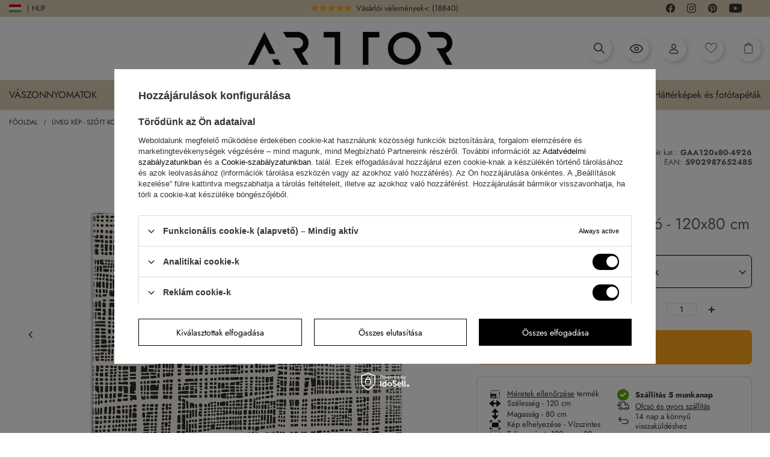

--- FILE ---
content_type: text/html; charset=utf-8
request_url: https://arttor.hu/product-hun-502131-Uveg-kep-Szott-kompozicio-120x80-cm.html
body_size: 106709
content:
<!DOCTYPE html>
<html lang="hu" class=" --loading --vat --gross " ><head><link rel="preload" as="image" fetchpriority="high" href="/hpeciai/a0375cd94aee0615b18849ab159b4842/hun_pm_Uveg-kep-Szott-kompozicio-120x80-cm-502131_1.webp"><meta name="viewport" content="initial-scale = 1.0, maximum-scale = 5.0, width=device-width, viewport-fit=cover"><link rel="preload" crossorigin="anonymous" as="font" href="/gfx/custom/fontello-arttor24.woff?v=3"/><link rel="preload" crossorigin="anonymous" as="font" href="/gfx/custom/subset-Jost-Regular.woff2"/><meta http-equiv="Content-Type" content="text/html; charset=utf-8"><meta http-equiv="X-UA-Compatible" content="IE=edge"><title>Üveg kép - Szőtt kompozíció - 120x80 cm - áruház Arttor.hu</title><meta name="keywords"><meta name="description" content="Ellenőrizze a legújabbat Üveg kép - Szőtt kompozíció - 120x80 cm az arttor.hu oldalon. A különböző méretekben kapható stílusos belső dekorációs elem az innovációt a hagyományokkal ötvözi – mindezt vonzó áron!"><link rel="icon" href="/gfx/hun/favicon.ico"><meta name="theme-color" content="#000"><meta name="msapplication-navbutton-color" content="#000"><meta name="apple-mobile-web-app-status-bar-style" content="#000"><link rel="preload stylesheet" as="style" href="/gfx/hun/style.css.gzip?r=1763996164"><link rel="stylesheet" type="text/css" href="/gfx/hun/projector_style.css.gzip?r=1763996165"><style>
							#photos_slider[data-skeleton] .photos__link:before {
								padding-top: calc(100vh - 220px)
							}
							@media (min-width: 979px) {.photos__slider[data-skeleton] .photos__figure:not(.--nav):first-child .photos__link {
								max-height: 1200px;
							}}
						</style><script>var app_shop={urls:{prefix:'data="/gfx/'.replace('data="', '')+'hun/',graphql:'/graphql/v1/'},vars:{page:'projector',priceType:'gross',priceTypeVat:true,productDeliveryTimeAndAvailabilityWithBasket:false,geoipCountryCode:'US',fairShopLogo: { enabled: false, image: '/gfx/standards/safe_light.svg'},currency:{id:'HUF',symbol:'Ft',country:'hu',format:'###,##0.',beforeValue:false,space:true,decimalSeparator:',',groupingSeparator:' '},language:{id:'hun',symbol:'hu',name:'Hungarian'},},txt:{priceTypeText:' bruttó',},fn:{},fnrun:{},files:[],graphql:{}};const getCookieByName=(name)=>{const value=`; ${document.cookie}`;const parts = value.split(`; ${name}=`);if(parts.length === 2) return parts.pop().split(';').shift();return false;};if(getCookieByName('freeeshipping_clicked')){document.documentElement.classList.remove('--freeShipping');}if(getCookieByName('rabateCode_clicked')){document.documentElement.classList.remove('--rabateCode');}function hideClosedBars(){const closedBarsArray=JSON.parse(localStorage.getItem('closedBars'))||[];if(closedBarsArray.length){const styleElement=document.createElement('style');styleElement.textContent=`${closedBarsArray.map((el)=>`#${el}`).join(',')}{display:none !important;}`;document.head.appendChild(styleElement);}}hideClosedBars();</script><meta name="robots" content="index,follow"><meta name="rating" content="general"><meta name="Author" content="Arttor S.C. based on IdoSell - the best online selling solutions for your e-store (www.idosell.com/shop).">
<!-- Begin LoginOptions html -->

<style>
#client_new_social .service_item[data-name="service_Apple"]:before, 
#cookie_login_social_more .service_item[data-name="service_Apple"]:before,
.oscop_contact .oscop_login__service[data-service="Apple"]:before {
    display: block;
    height: 2.6rem;
    content: url('/gfx/standards/apple.svg?r=1743165583');
}
.oscop_contact .oscop_login__service[data-service="Apple"]:before {
    height: auto;
    transform: scale(0.8);
}
#client_new_social .service_item[data-name="service_Apple"]:has(img.service_icon):before,
#cookie_login_social_more .service_item[data-name="service_Apple"]:has(img.service_icon):before,
.oscop_contact .oscop_login__service[data-service="Apple"]:has(img.service_icon):before {
    display: none;
}
</style>

<!-- End LoginOptions html -->

<!-- Open Graph -->
<meta property="og:type" content="website"><meta property="og:url" content="https://arttor.hu/product-hun-502131-Uveg-kep-Szott-kompozicio-120x80-cm.html
"><meta property="og:title" content="Üveg kép - Szőtt kompozíció - 120x80 cm"><meta property="og:description" content="Absztrakt, grafika, művészet, Absztrakt, fekete-fehér, Art, Irodába, dolgozószobába, étkezőbe, ifjúsági szobába, előszobába, nappaliba, hálószobába, Fehér, fekete, fekete és fehér, Szintek"><meta property="og:site_name" content="Arttor S.C."><meta property="og:locale" content="hu_HU"><meta property="og:image" content="https://arttor.hu/hpeciai/4f39df98ad770bc206b445a154e4e362/hun_pl_Uveg-kep-Szott-kompozicio-120x80-cm-502131_1.webp"><meta property="og:image:width" content="500"><meta property="og:image:height" content="500"><script >
window.dataLayer = window.dataLayer || [];
window.gtag = function gtag() {
dataLayer.push(arguments);
}
gtag('consent', 'default', {
'ad_storage': 'denied',
'analytics_storage': 'denied',
'ad_personalization': 'denied',
'ad_user_data': 'denied',
'wait_for_update': 500
});

gtag('set', 'ads_data_redaction', true);
</script><script id="iaiscript_1" data-requirements="W10=" data-ga4_sel="ga4script">
window.iaiscript_1 = `<${'script'}  class='google_consent_mode_update'>
gtag('consent', 'update', {
'ad_storage': 'granted',
'analytics_storage': 'granted',
'ad_personalization': 'granted',
'ad_user_data': 'granted'
});
</${'script'}>`;
</script>
<!-- End Open Graph -->

<link rel="canonical" href="https://arttor.hu/product-hun-502131-Uveg-kep-Szott-kompozicio-120x80-cm.html" />
<link rel="alternate" hreflang="hu-HU" href="https://arttor.hu/product-hun-502131-Uveg-kep-Szott-kompozicio-120x80-cm.html" />
<link rel="alternate" hreflang="cs-CZ" href="https://arttor.cz/product-cze-502131-Obraz-na-skle-Tkana-kompozice-120x80-cm.html" />
<link rel="alternate" hreflang="da-DK" href="https://arttor.dk/product-dan-502131-Billede-pa-glas-En-sammensaetning-vaevet-120x80-cm.html" />
<link rel="alternate" hreflang="de-AT" href="https://arttor.at/product-ger-502131-Glasbild-Bild-auf-glas-Eine-schwarz-weisse-Abstraktion-die-einem-Punktraster-ahnelt-120x80cm-Gewebte-Komposition-Moderne-Wanddekoration-fur-Wohnzimmer-und-Schlafzimmer-AR.html" />
<link rel="alternate" hreflang="de-DE" href="https://arttor.de/product-ger-502131-Glasbild-Bild-auf-glas-Eine-schwarz-weisse-Abstraktion-die-einem-Punktraster-ahnelt-120x80cm-Gewebte-Komposition-Moderne-Wanddekoration-fur-Wohnzimmer-und-Schlafzimmer-AR.html" />
<link rel="alternate" hreflang="en-US" href="https://arttordesign.com/product-eng-502131-Glass-picture-Woven-Composition-120x80-cm.html" />
<link rel="alternate" hreflang="es-ES" href="https://arttor.es/product-spa-502131-Cuadro-sobre-vidrio-Impresiones-sobre-Vidrio-Una-abstraccion-en-blanco-y-negro-que-se-asemeja-a-una-cuadricula-de-puntos-120x80cm-Composicion-del-tejido-Decoracion-de-par.html" />
<link rel="alternate" hreflang="fr-BE" href="https://arttor.be/product-fre-502131-Impression-sur-verre-Image-sur-verre-Une-abstraction-en-noir-et-blanc-ressemblant-a-une-grille-de-points-120x80cm-Composition-tissee-Decoration-murale-moderne-pour-le-sal.html" />
<link rel="alternate" hreflang="fr-FR" href="https://arttor.fr/product-fre-502131-Impression-sur-verre-Image-sur-verre-Une-abstraction-en-noir-et-blanc-ressemblant-a-une-grille-de-points-120x80cm-Composition-tissee-Decoration-murale-moderne-pour-le-sal.html" />
<link rel="alternate" hreflang="it-IT" href="https://arttor.it/product-ita-502131-Quadro-su-vetro-Unastrazione-in-bianco-e-nero-che-ricorda-una-griglia-di-punti-120x80cm-Composizione-tessuta-Decorazione-murale-moderna-per-soggiorno-e-camera-da-letto-ART.html" />
<link rel="alternate" hreflang="nl-NL" href="https://arttor.nl/product-dut-502131-Schilderen-op-glas-Geweven-compositie-120x80-cm.html" />
<link rel="alternate" hreflang="pl-PL" href="https://www.arttor.pl/product-pol-502131-Obraz-na-szkle-Czarno-biala-abstrakcja-przypominajaca-siatke-z-punktow-120x80cm-Kompozycja-utkana-Nowoczesna-dekoracja-scienna-do-salonu-kuchni-i-sypialni-ARTTOR.html" />
<link rel="alternate" hreflang="pt-PT" href="https://arttor.pt/product-por-502131-Quadro-em-vidro-Uma-composicao-tecida-120x80-cm.html" />
<link rel="alternate" hreflang="ro-RO" href="https://arttor.ro/product-rum-502131-Tablou-pe-sticla-O-compozitie-tesuta-120x80-cm.html" />
<link rel="alternate" hreflang="sk-SK" href="https://arttor.sk/product-slo-502131-Obraz-na-skle-Tkana-kompozicia-120x80-cm.html" />
<link rel="alternate" hreflang="sv-SE" href="https://arttor.se/product-swe-502131-Glastavla-Bild-pa-glas-Vavd-komposition-120x80-cm.html" />
                <!-- Global site tag (gtag.js) -->
                <script  async src="https://www.googletagmanager.com/gtag/js?id=G-H601P1880M"></script>
                <script >
                    window.dataLayer = window.dataLayer || [];
                    window.gtag = function gtag(){dataLayer.push(arguments);}
                    gtag('js', new Date());
                    
                    gtag('config', 'G-H601P1880M');

                </script>
                
<!-- Begin additional html or js -->


<!--70|12|31| modified: 2023-04-24 13:31:18-->
<meta name="facebook-domain-verification" content="rewd8eq7fx6av9obhct4l4u6uojrr5" />
<!--90|12|50| modified: 2025-07-31 09:51:35-->
<!-- Google tag (gtag.js) -->
<script async src="https://www.googletagmanager.com/gtag/js?id=G-PPE7972XBJ"></script>
<script>
  window.dataLayer = window.dataLayer || [];
  function gtag(){dataLayer.push(arguments);}
  gtag('js', new Date());

  gtag('config', 'G-PPE7972XBJ');
</script>

<!-- End additional html or js -->
                <script>
                if (window.ApplePaySession && window.ApplePaySession.canMakePayments()) {
                    var applePayAvailabilityExpires = new Date();
                    applePayAvailabilityExpires.setTime(applePayAvailabilityExpires.getTime() + 2592000000); //30 days
                    document.cookie = 'applePayAvailability=yes; expires=' + applePayAvailabilityExpires.toUTCString() + '; path=/;secure;'
                    var scriptAppleJs = document.createElement('script');
                    scriptAppleJs.src = "/ajax/js/apple.js?v=3";
                    if (document.readyState === "interactive" || document.readyState === "complete") {
                          document.body.append(scriptAppleJs);
                    } else {
                        document.addEventListener("DOMContentLoaded", () => {
                            document.body.append(scriptAppleJs);
                        });  
                    }
                } else {
                    document.cookie = 'applePayAvailability=no; path=/;secure;'
                }
                </script>
                <script>
            var paypalScriptLoaded = null;
            var paypalScript = null;
            
            async function attachPaypalJs() {
                return new Promise((resolve, reject) => {
                    if (!paypalScript) {
                        paypalScript = document.createElement('script');
                        paypalScript.async = true;
                        paypalScript.setAttribute('data-namespace', "paypal_sdk");
                        paypalScript.setAttribute('data-partner-attribution-id', "IAIspzoo_Cart_PPCP");
                        paypalScript.addEventListener("load", () => {
                        paypalScriptLoaded = true;
                            resolve({status: true});
                        });
                        paypalScript.addEventListener("error", () => {
                            paypalScriptLoaded = true;
                            reject({status: false});
                         });
                        paypalScript.src = "https://www.paypal.com/sdk/js?client-id=AbxR9vIwE1hWdKtGu0gOkvPK2YRoyC9ulUhezbCUWnrjF8bjfwV-lfP2Rze7Bo8jiHIaC0KuaL64tlkD&components=buttons,funding-eligibility&currency=HUF&merchant-id=R6HBCKS7WAZDJ&locale=hu_HU";
                        if (document.readyState === "interactive" || document.readyState === "complete") {
                            document.body.append(paypalScript);
                        } else {
                            document.addEventListener("DOMContentLoaded", () => {
                                document.body.append(paypalScript);
                            });  
                        }                                              
                    } else {
                        if (paypalScriptLoaded) {
                            resolve({status: true});
                        } else {
                            paypalScript.addEventListener("load", () => {
                                paypalScriptLoaded = true;
                                resolve({status: true});                            
                            });
                            paypalScript.addEventListener("error", () => {
                                paypalScriptLoaded = true;
                                reject({status: false});
                            });
                        }
                    }
                });
            }
            </script>
                <script>
                attachPaypalJs().then(() => {
                    let paypalEligiblePayments = [];
                    let payPalAvailabilityExpires = new Date();
                    payPalAvailabilityExpires.setTime(payPalAvailabilityExpires.getTime() + 86400000); //1 day
                    if (typeof(paypal_sdk) != "undefined") {
                        for (x in paypal_sdk.FUNDING) {
                            var buttonTmp = paypal_sdk.Buttons({
                                fundingSource: x.toLowerCase()
                            });
                            if (buttonTmp.isEligible()) {
                                paypalEligiblePayments.push(x);
                            }
                        }
                    }
                    if (paypalEligiblePayments.length > 0) {
                        document.cookie = 'payPalAvailability_HUF=' + paypalEligiblePayments.join(",") + '; expires=' + payPalAvailabilityExpires.toUTCString() + '; path=/; secure';
                        document.cookie = 'paypalMerchant=R6HBCKS7WAZDJ; expires=' + payPalAvailabilityExpires.toUTCString() + '; path=/; secure';
                    } else {
                        document.cookie = 'payPalAvailability_HUF=-1; expires=' + payPalAvailabilityExpires.toUTCString() + '; path=/; secure';
                    }
                });
                </script><script src="/data/gzipFile/expressCheckout.js.gz"></script><link rel="stylesheet" href="https://unpkg.com/jcrop/dist/jcrop.css"><script src="https://unpkg.com/jcrop"></script><script src="https://cdn.jsdelivr.net/npm/html2canvas@1.4.1/dist/html2canvas.min.js"></script><link rel="stylesheet" href="https://cdn.jsdelivr.net/npm/swiper@10/swiper-bundle.min.css"><script src="https://cdn.jsdelivr.net/npm/swiper@10/swiper-bundle.min.js"></script><script src="https://cdn.jsdelivr.net/npm/medium-zoom@1.0.6/dist/medium-zoom.min.js"></script><script src="https://unpkg.com/@panzoom/panzoom/dist/panzoom.min.js"></script></head><body><div class="loading-indicator"><div></div></div><div id="container" class="projector_page container max-width-1640 "><div class="arttor_loader"><div class="arttor_loader_photo"><img src="/data/include/cms/wallpapers_photos/ARTTOR-500x500px-bia82e.jpg" alt="Arttor logo"></div></div><header class=" commercial_banner"><script class="ajaxLoad">app_shop.vars.vat_registered="true";app_shop.vars.currency_format="###,##0.";app_shop.vars.currency_before_value=false;app_shop.vars.currency_space=true;app_shop.vars.symbol="Ft";app_shop.vars.id="HUF";app_shop.vars.baseurl="http://arttor.hu/";app_shop.vars.sslurl="https://arttor.hu/";app_shop.vars.curr_url="%2Fproduct-hun-502131-Uveg-kep-Szott-kompozicio-120x80-cm.html";var currency_decimal_separator=',';var currency_grouping_separator=' ';app_shop.vars.blacklist_extension=["exe","com","swf","js","php"];app_shop.vars.blacklist_mime=["application/javascript","application/octet-stream","message/http","text/javascript","application/x-deb","application/x-javascript","application/x-shockwave-flash","application/x-msdownload"];app_shop.urls.contact="/contact-hun.html";</script><div id="viewType" style="display:none"></div><script>
	  var language_show_select = true;
	  var language_geoip = 'US';
	  var language_domain = 'hu';
	</script><div class="redirection"><div class="d-none">DOMAIN: HU</div><div class="d-none">GEOIP: US</div><span class="redirection__close"></span><div class="redirection__suggestions row"><div class="redirection__wrapper --title col-12"><strong class="redirection__title"><span>Válassza ki az országot</span></strong></div><div class="redirection__wrapper --configurator col-12"><div class="redirection__selector --country"><div class="redirection__country" data-link="https://arttor.cz"><div><img src="/data/include/cms/redesign24/flags/cz.svg?v=1708606370318" alt="Česko" loading="lazy"></div><div>Česko</div></div><div class="redirection__country" data-link="https://arttor.dk"><div><img src="/data/include/cms/redesign24/flags/dk.svg?v=1708606370318" alt="Danmark" loading="lazy"></div><div>Danmark</div></div><div class="redirection__country" data-link="https://arttor.at"><div><img src="/data/include/cms/redesign24/flags/at.svg?v=1708606370318" alt="Österreich" loading="lazy"></div><div>Österreich</div></div><div class="redirection__country" data-link="https://arttor.de"><div><img src="/data/include/cms/redesign24/flags/de.svg?v=1708606370318" alt="Deutschland" loading="lazy"></div><div>Deutschland</div></div><div class="redirection__country" data-link="https://arttor.es"><div><img src="/data/include/cms/redesign24/flags/es.svg?v=1708606370318" alt="España" loading="lazy"></div><div>España</div></div><div class="redirection__country" data-link="https://arttor.be"><div><img src="/data/include/cms/redesign24/flags/be.svg?v=1708606370318" alt="Belgique" loading="lazy"></div><div>Belgique</div></div><div class="redirection__country" data-link="https://arttor.fr"><div><img src="/data/include/cms/redesign24/flags/fr.svg?v=1708606370318" alt="France" loading="lazy"></div><div>France</div></div><div class="redirection__country --active" data-link="https://arttor.hu"><div><img src="/data/include/cms/redesign24/flags/hu.svg?v=1708606370318" alt="Magyarország" loading="lazy"></div><div>Magyarország</div></div><div class="redirection__country" data-link="https://arttor.it"><div><img src="/data/include/cms/redesign24/flags/it.svg?v=1708606370318" alt="Italia" loading="lazy"></div><div>Italia</div></div><div class="redirection__country" data-link="https://arttor.nl"><div><img src="/data/include/cms/redesign24/flags/nl.svg?v=1708606370318" alt="Nederland" loading="lazy"></div><div>Nederland</div></div><div class="redirection__country" data-link="https://www.arttor.pl"><div><img src="/data/include/cms/redesign24/flags/pl.svg?v=1708606370318" alt="Polska" loading="lazy"></div><div>Polska</div></div><div class="redirection__country" data-link="https://arttor.pt"><div><img src="/data/include/cms/redesign24/flags/pt.svg?v=1708606370318" alt="Portugal" loading="lazy"></div><div>Portugal</div></div><div class="redirection__country" data-link="https://arttor.ro"><div><img src="/data/include/cms/redesign24/flags/ro.svg?v=1708606370318" alt="România" loading="lazy"></div><div>România</div></div><div class="redirection__country" data-link="https://arttor.sk"><div><img src="/data/include/cms/redesign24/flags/sk.svg?v=1708606370318" alt="Slovensko" loading="lazy"></div><div>Slovensko</div></div><div class="redirection__country" data-link="https://arttor.se"><div><img src="/data/include/cms/redesign24/flags/se.svg?v=1708606370318" alt="Sverige" loading="lazy"></div><div>Sverige</div></div></div><div class="d-flex justify-content-center align-items-center choose_lang"><div class="--selected"><a href="#" rel="nofollow"><img src="/data/include/cms/redesign24/langs/hu.svg?v=1708606370318" loading="lazy"><span>HU</span></a></div><div class=""><a href="https://arttordesign.com" rel="nofollow"><span>EN</span><img src="/data/include/cms/redesign24/langs/gb.svg?v=1708606370318"></a></div></div><form class="redirection__submit" action="https://arttor.hu" method="post"><input type="hidden" name="redirection" value="redirected"></form></div></div></div><div class="bars_top bars"><div class="bars__item" id="bar38" style="--background-color:#000000;--border-color:#000000;--font-color:#ffffff;"><div class="bars__wrapper"><div class="bars__content"> <div class="row media-bar">
    <div class="col-6 col-md-5 pl-0">
<a class="media-bar__facebook media-bar__item mr-2" target="_blank" rel=”nofollow” href="https://www.facebook.com/arttordesign"><i class="icon-arttor-facebook"></i><span class="d-none">Facebook</span></a>
        <a class="media-bar__instagram media-bar__item mr-2" target="_blank" rel=”nofollow” href="https://www.instagram.com/arttordesign/"><i class="icon-arttor-instagram"></i><span class="d-none">Instagram</span></a>
        <a class="media-bar__pinterest media-bar__item mr-2" target="_blank" rel=”nofollow” href="https://pl.pinterest.com/ARTTORdesign/"><i class="icon-arttor-pinterest"></i><span class="d-none">Pinterest</span></a>
        <a class="media-bar__youtube media-bar__item mr-2" target="_blank" rel=”nofollow” href="https://www.youtube.com/playlist?list=PLfbKnjv2ZJVifx59Myf5jRJNcB4P0Xt2R"><i class="icon-arttor-youtube"></i><span class="d-none">Youtube</span></a>
    </div>
 <div class="col-6 pr-0 pr-md-3 col-md-3 reviewsbar-wrapper">
        <a class="reviewsbar-count" href="/opinions-pol.html"><span class="reviewsbar-count__stars mr-1"><i class="icon-star one"></i><i class="icon-star two"></i><i class="icon-star three"></i><i class="icon-star four"></i><i class="icon-star five"></i></span><span class="d-none d-md-inline">Vásárlói vélemények<</span><span class="reviewsbar-count__number ml-1">()</span></a>
    </div>
    <div class="d-none d-md-block col-3">
 <span class="icon-top-info">i</span>Európában gyártunk
 </div>
 <div class="d-none d-md-block col-1"></div>
</div>
<style>
    .media-bar {
        align-items: center;
        padding: 3px 20px;
    }
    .media-bar__item {
        font-size: 1.5rem;
        text-decoration: none;
    }
    .reviewsbar-count {
        text-decoration: none;
    }
    .reviewsbar-count .icon-star {
        color: #FFE200;
        margin-right: 2px;
    }
    .icon-top-info {
        display: inline-flex;
        width: 13px;
        height: 13px;
        color: #000;
        background: #fff;
        justify-content: center;
        align-items: center;
        border-radius: 50%;
        font-size: 1rem;
        margin-right: 10px;
    }
    @media (max-width: 979px) {
        .reviewsbar-wrapper {
            text-align: right;
        }
    }
</style></div></div></div></div><script>document.documentElement.style.setProperty('--bars-height',`${document.querySelector('.bars_top').offsetHeight}px`);</script><div id="logo" class="d-flex align-items-center"><a href="/" target="_self"><img src="/data/gfx/mask/hun/logo_12_big.webp" alt="" width="900" height="146"></a></div><form action="https://arttor.hu/search.php" method="get" id="menu_search" class="menu_search"><a href="#showSearchForm" class="menu_search__mobile"></a><div class="menu_search__block"><div class="menu_search__item --input"><select class="menu_search__dropdown" aria-label="Keresési kategória"><option value="1214554020" aria-label="Fotótapéták">
			      Fotótapéták
			    </option><option value="1214553964" aria-label="Vászonképs">
			      Vászonképs
			    </option><option value="1214553965" aria-label="Üveg képs">
			      Üveg képs
			    </option><option value="1214554017" aria-label="Poszters">
			      Poszters
			    </option><option value="1214553966" aria-label="Zegary ścienny">
			      Zegary ścienny
			    </option></select><input class="menu_search__input" type="text" name="text" autocomplete="off" aria-label="Keresőmező" placeholder="Írd be mit keresel"><button class="menu_search__submit" type="submit" aria-label="Keresés gomb"></button></div><div class="menu_search__item --results search_result"></div></div></form><div id="menu_settings" class="align-items-center justify-content-center justify-content-lg-end" data-bar="true"><div class="open_trigger"><span class="d-none d-md-inline-block flag flag_hun"></span><span class="d-none d-md-inline">| HUF</span><div class="menu_settings_wrapper d-md-none"><div class="menu_settings_inline"><div class="menu_settings_header">
								Nyelv és pénznem: 
							</div><div class="menu_settings_content"><span class="menu_settings_flag flag flag_"></span><strong class="menu_settings_value"><span class="menu_settings_language">hu</span><span> | </span><span class="menu_settings_currency">Ft</span></strong></div></div><div class="menu_settings_inline"><div class="menu_settings_header">
								A megrendelés gyűjtésének országa: 
							</div><div class="menu_settings_content"><strong class="menu_settings_value">Lengyelország</strong></div></div></div><i class="icon-angle-down d-none"></i></div><form action="https://arttor.hu/settings.php" method="post"><div class="d-flex justify-content-center align-items-center choose_lang"><div class="--selected"><a href="#" rel="nofollow"><img src="/data/include/cms/redesign24/langs/hu.svg?v=1708606370318" loading="lazy"><span>HU</span></a></div><div class=""><a href="https://arttordesign.com" rel="nofollow"><span>EN</span><img src="/data/include/cms/redesign24/langs/gb.svg?v=1708606370318"></a></div></div><ul><li><div class="form-group choose-lang-custom"><div class="radio d-none"><label><input type="radio" name="lang" checked value="hun"><span class="flag flag_hun"></span><span>Magyar</span></label></div><div class="radio mb-1"><a href="https://arttor.cz"><img src="/data/include/cms/redesign24/flags/cz.svg?v=1708606370318" alt="Česko" loading="lazy"><span>Česko</span></a></div><div class="radio mb-1"><a href="https://arttor.dk"><img src="/data/include/cms/redesign24/flags/dk.svg?v=1708606370318" alt="Danmark" loading="lazy"><span>Danmark</span></a></div><div class="radio mb-1"><a href="https://arttor.at"><img src="/data/include/cms/redesign24/flags/at.svg?v=1708606370318" alt="Österreich" loading="lazy"><span>Österreich</span></a></div><div class="radio mb-1"><a href="https://arttor.de"><img src="/data/include/cms/redesign24/flags/de.svg?v=1708606370318" alt="Deutschland" loading="lazy"><span>Deutschland</span></a></div><div class="radio mb-1"><a href="https://arttor.es"><img src="/data/include/cms/redesign24/flags/es.svg?v=1708606370318" alt="España" loading="lazy"><span>España</span></a></div><div class="radio mb-1"><a href="https://arttor.be"><img src="/data/include/cms/redesign24/flags/be.svg?v=1708606370318" alt="Belgique" loading="lazy"><span>Belgique</span></a></div><div class="radio mb-1"><a href="https://arttor.fr"><img src="/data/include/cms/redesign24/flags/fr.svg?v=1708606370318" alt="France" loading="lazy"><span>France</span></a></div><div class="radio mb-1 active"><a href="https://arttor.hu"><img src="/data/include/cms/redesign24/flags/hu.svg?v=1708606370318" alt="Magyarország" loading="lazy"><span>Magyarország</span></a></div><div class="radio mb-1"><a href="https://arttor.it"><img src="/data/include/cms/redesign24/flags/it.svg?v=1708606370318" alt="Italia" loading="lazy"><span>Italia</span></a></div><div class="radio mb-1"><a href="https://arttor.nl"><img src="/data/include/cms/redesign24/flags/nl.svg?v=1708606370318" alt="Nederland" loading="lazy"><span>Nederland</span></a></div><div class="radio mb-1"><a href="https://www.arttor.pl"><img src="/data/include/cms/redesign24/flags/pl.svg?v=1708606370318" alt="Polska" loading="lazy"><span>Polska</span></a></div><div class="radio mb-1"><a href="https://arttor.pt"><img src="/data/include/cms/redesign24/flags/pt.svg?v=1708606370318" alt="Portugal" loading="lazy"><span>Portugal</span></a></div><div class="radio mb-1"><a href="https://arttor.ro"><img src="/data/include/cms/redesign24/flags/ro.svg?v=1708606370318" alt="România" loading="lazy"><span>România</span></a></div><div class="radio mb-1"><a href="https://arttor.sk"><img src="/data/include/cms/redesign24/flags/sk.svg?v=1708606370318" alt="Slovensko" loading="lazy"><span>Slovensko</span></a></div><div class="radio mb-1"><a href="https://arttor.se"><img src="/data/include/cms/redesign24/flags/se.svg?v=1708606370318" alt="Sverige" loading="lazy"><span>Sverige</span></a></div></div></li></ul></form></div><div class="shopping_list_top_mobile d-none" data-empty="true"><a href="https://arttor.hu/hu/shoppinglist/" class="sltm_link --empty"></a></div><div id="menu_basket" class="topBasket"><a href="#" class="topBasket__icon topBasket__search" rel="nofollow" aria-label="Keresés megnyitása"><i class="icon-arttor-search"></i></a><a href="/Utoljara-latott-ccms-hun-273.html" class="topBasket__icon topBasket__lastseen" rel="nofollow" aria-label="Nemrég megtekintett termékek"><svg xmlns="http://www.w3.org/2000/svg" fill="#000000" width="26px" height="26px" viewBox="0 0 1920 1920"><path d="M960 1489.82c-348.474 0-668.545-202.323-841.298-529.918C291.455 632.306 611.526 429.984 960 429.984s668.545 202.322 841.298 529.918C1628.545 1287.497 1308.474 1489.82 960 1489.82Zm948.342-553.552C1720.645 558.648 1357.332 324 960 324c-397.333 0-760.645 234.648-948.342 612.268L0 959.902l11.658 23.634c187.697 377.62 551.01 612.268 948.342 612.268 397.333 0 760.645-234.648 948.342-612.268L1920 959.902l-11.658-23.634ZM960 1171.869c-116.9 0-211.967-95.067-211.967-211.967 0-116.9 95.067-211.967 211.967-211.967 116.9 0 211.967 95.067 211.967 211.967 0 116.9-95.067 211.967-211.967 211.967m0-529.918c-175.297 0-317.951 142.654-317.951 317.951 0 175.297 142.654 317.95 317.951 317.95 175.297 0 317.951-142.653 317.951-317.95S1135.297 641.951 960 641.951" fill-rule="evenodd"></path></svg></a><a class="topBasket__icon topBasket__user" rel="nofollow" aria-label="Fiókom" href="https://arttor.hu/login.php"><i class="icon-arttor-user"></i></a><a href="/shoppinglist.php" class="topBasket__icon topBasket__heart" rel="nofollow" aria-label="Kedvenc termékek"><i class="icon-arttor-heart"></i></a><a href="/basketedit.php" class="topBasket__icon topBasket__basket" rel="nofollow" aria-label="Ugrás a kosárhoz"><i class="icon-arttor-basket"></i><span class="badge badge-info"></span></a><a class="topBasket__sub d-none" href="/basketedit.php"><span class="badge badge-info"></span><strong class="topBasket__price">0,00 Ft</strong></a><div class="topBasket__details --products d-none" style="display: none;"><div class="topBasket__block --labels"><label class="topBasket__item --name">Termék</label><label class="topBasket__item --sum">Mennyiség</label><label class="topBasket__item --prices">Ár</label></div><div class="topBasket__block --products"></div><div class="topBasket__block --oneclick topBasket_oneclick" data-lang="hun"><div class="topBasket_oneclick__label"><span class="topBasket_oneclick__text --fast">Expressz pénztár <strong>1-Click</strong></span><span class="topBasket_oneclick__text --registration"> (regisztráció nélkül)</span></div><div class="topBasket_oneclick__items"><span class="topBasket_oneclick__item --paypal" title="PayPal"><img class="topBasket_oneclick__icon" src="/panel/gfx/payment_forms/236.png" alt="PayPal"></span></div></div></div><div class="topBasket__details --shipping d-none" style="display: none;"><span class="topBasket__name">Szállítási költség</span><span id="shipppingCost"></span></div><script>
						app_shop.vars.cache_html = true;
					</script></div><nav id="menu_categories" class="wide"><button type="button" class="navbar-toggler" aria-label="Menü megnyitása"><i class="icon-reorder"></i></button><div class="navbar-collapse" id="menu_navbar"><ul class="navbar-nav mx-md-n3"><li class="nav-item" data-ni="100"><a  href="/hun_m_Vaszonnyomatok-100.html" target="_self" title="menu Vászonnyomatok" class="nav-link nav-gfx" ><span class="gfx_lvl_1"><img alt="Vászonnyomatok icon" title="Vászonnyomatok" loading="lazy" src="/data/gfx/hun/navigation/1_1_i_100.webp"><span>Vászonnyomatok</span></span><i class="icon-chevron-down"></i></a><ul class="navbar-subnav"><div class="max-width-1640 with-img"><div class="navbar-desktop-left"><li class="nav-item active" data-id="131"><span class="nav-link justify-content-between">Kategória<i class="icon-chevron-right pr-2"></i></span></li><li class="nav-item" data-id="157"><a class="nav-link justify-content-between" href="/hun_m_Vaszonnyomatok_Alkalmazas-157.html" title="Alkalmazás">Alkalmazás<i class="icon-chevron-right pr-2"></i></a></li><li class="nav-item" data-id="214"><a class="nav-link justify-content-between" href="/hun_m_Vaszonnyomatok_Belter-stilus-214.html" title="Beltér stílus">Beltér stílus<i class="icon-chevron-right pr-2"></i></a></li><li class="nav-item" data-id="218"><a class="nav-link justify-content-between" href="/hun_m_Vaszonnyomatok_Szin-218.html" title="Szín">Szín<i class="icon-chevron-right pr-2"></i></a></li><li class="nav-item" data-id="158"><a class="nav-link justify-content-between" href="/hun_m_Vaszonnyomatok_Minta-tipus-158.html" title="Minta típus">Minta típus<i class="icon-chevron-right pr-2"></i></a></li></div><div class="navbar-desktop-center"><div class="nav-item-wrapper active" data-menu="131"><ul class="navbar-subsubnav"><li class="nav-item"><a class="nav-link" href="/hun_m_Vaszonnyomatok_Kategoria_3D-159.html" title="3D">3D</a></li><li class="nav-item"><a class="nav-link" href="/hun_m_Vaszonnyomatok_Kategoria_Absztrakt-10165.html" title="Absztrakt">Absztrakt</a></li><li class="nav-item"><a class="nav-link" href="/hun_m_Vaszonnyomatok_Kategoria_Afrika-529.html" title="Afrika">Afrika</a></li><li class="nav-item"><a class="nav-link" href="/hun_m_Vaszonnyomatok_Kategoria_Allatok-227.html" title="Állatok">Állatok</a></li><li class="nav-item"><a class="nav-link" href="/hun_m_Vaszonnyomatok_Kategoria_Gepjarmuvek-535.html" title="Gépjárművek">Gépjárművek</a></li><li class="nav-item"><a class="nav-link" href="/hun_m_Vaszonnyomatok_Kategoria_Csendelet-10418.html" title="Csendélet">Csendélet</a></li><li class="nav-item"><a class="nav-link" href="/hun_m_Vaszonnyomatok_Kategoria_Divat-10166.html" title="Divat">Divat</a></li><li class="nav-item"><a class="nav-link" href="/hun_m_Vaszonnyomatok_Kategoria_Mas-530.html" title="Más">Más</a></li><li class="nav-item"><a class="nav-link" href="/hun_m_Vaszonnyomatok_Kategoria_Emberek-165.html" title="Emberek">Emberek</a></li><li class="nav-item"><a class="nav-link" href="/hun_m_Vaszonnyomatok_Kategoria_Epiteszet-168.html" title="Építészet">Építészet</a></li><li class="nav-item"><a class="nav-link" href="/hun_m_Vaszonnyomatok_Kategoria_Erdok-10251.html" title="Erdők">Erdők</a></li><li class="nav-item"><a class="nav-link" href="/hun_m_Vaszonnyomatok_Kategoria_Fantazia-10322.html" title="Fantázia">Fantázia</a></li><li class="nav-item"><a class="nav-link" href="/hun_m_Vaszonnyomatok_Kategoria_Fekete-feher-10116.html" title="Fekete-fehér">Fekete-fehér</a></li><li class="nav-item"><a class="nav-link" href="/hun_m_Vaszonnyomatok_Kategoria_Gasztronomia-162.html" title="Gasztronómia">Gasztronómia</a></li><li class="nav-item"><a class="nav-link" href="/hun_m_Vaszonnyomatok_Kategoria_Gyerekeknek-161.html" title="Gyerekeknek">Gyerekeknek</a></li><li class="nav-item"><a class="nav-link" href="/hun_m_Vaszonnyomatok_Kategoria_Hidak-534.html" title="Hidak">Hidak</a></li><li class="nav-item"><a class="nav-link" href="/hun_m_Vaszonnyomatok_Kategoria_Katonai-533.html" title="Katonai">Katonai</a></li><li class="nav-item"><a class="nav-link" href="/hun_m_Vaszonnyomatok_Kategoria_Kultura-236.html" title="Kultúra">Kultúra</a></li><li class="nav-item"><a class="nav-link" href="/hun_m_Vaszonnyomatok_Kategoria_Maszkok-167.html" title="Maszkok">Maszkok</a></li><li class="nav-item"><a class="nav-link" href="/hun_m_Vaszonnyomatok_Kategoria_Muveszet-537.html" title="Művészet">Művészet</a></li><li class="nav-item"><a class="nav-link" href="/hun_m_Vaszonnyomatok_Kategoria_Novenytan-9981.html" title="Nővénytan">Nővénytan</a></li><li class="nav-item"><a class="nav-link" href="/hun_m_Vaszonnyomatok_Kategoria_Nyomdaszat-Idezetek-10354.html" title="Nyomdászat &amp; Idézetek">Nyomdászat &amp; Idézetek</a></li><li class="nav-item"><a class="nav-link" href="/hun_m_Vaszonnyomatok_Kategoria_Pasztel-10167.html" title="Pasztel">Pasztel</a></li><li class="nav-item"><a class="nav-link" href="/hun_m_Vaszonnyomatok_Kategoria_Repulok-536.html" title="Repülők">Repülők</a></li><li class="nav-item"><a class="nav-link" href="/hun_m_Vaszonnyomatok_Kategoria_Sport-es-Hobby-230.html" title="Sport és Hobby">Sport és Hobby</a></li><li class="nav-item"><a class="nav-link" href="/hun_m_Vaszonnyomatok_Kategoria_Termeszeti-tajak-10290.html" title="Természeti tájak">Természeti tájak</a></li><li class="nav-item"><a class="nav-link" href="/hun_m_Vaszonnyomatok_Kategoria_Tajkepek-208.html" title="Tájképek">Tájképek</a></li><li class="nav-item"><a class="nav-link" href="/hun_m_Vaszonnyomatok_Kategoria_Tengeri-tajkep-10263.html" title="Tengeri tájkép">Tengeri tájkép</a></li><li class="nav-item"><a class="nav-link" href="/hun_m_Vaszonnyomatok_Kategoria_Termeszet-226.html" title="Természet">Természet</a></li><li class="nav-item"><a class="nav-link" href="/hun_m_Vaszonnyomatok_Kategoria_Utazasok-233.html" title="Utazások">Utazások</a></li><li class="nav-item"><a class="nav-link" href="/hun_m_Vaszonnyomatok_Kategoria_Varosok-532.html" title="Városok">Városok</a></li><li class="nav-item"><a class="nav-link" href="/hun_m_Vaszonnyomatok_Kategoria_Vilagegyemen-es-Csillagaszat-10391.html" title="Világegyemen és Csillagászat">Világegyemen és Csillagászat</a></li><li class="nav-item"><a class="nav-link" href="/hun_m_Vaszonnyomatok_Kategoria_Vilag-terkepei-613.html" title="Világ térképei">Világ térképei</a></li><li class="nav-item"><a class="nav-link" href="/hun_m_Vaszonnyomatok_Kategoria_Vintage-es-retro-10117.html" title="Vintage és retro ">Vintage és retro </a></li><li class="nav-item"><a class="nav-link" href="/hun_m_Vaszonnyomatok_Kategoria_Viragok-164.html" title="Virágok">Virágok</a></li><li class="nav-item"><a class="nav-link" href="/hun_m_Vaszonnyomatok_Kategoria_Zene-231.html" title="Zene">Zene</a></li></ul></div><div class="nav-item-wrapper" data-menu="157"><ul class="navbar-subsubnav"><li class="nav-item"><a class="nav-link" href="/hun_m_Vaszonnyomatok_Alkalmazas_A-furdoszobaba-182.html" title="A fürdőszobába">A fürdőszobába</a></li><li class="nav-item"><a class="nav-link" href="/hun_m_Vaszonnyomatok_Alkalmazas_A-gyermek-szobaba-183.html" title="A gyermek szobába">A gyermek szobába</a></li><li class="nav-item"><a class="nav-link" href="/hun_m_Vaszonnyomatok_Alkalmazas_A-haloszobaba-188.html" title="A hálószobába">A hálószobába</a></li><li class="nav-item"><a class="nav-link" href="/hun_m_Vaszonnyomatok_Alkalmazas_A-konyhaba-181.html" title="A konyhába">A konyhába</a></li><li class="nav-item"><a class="nav-link" href="/hun_m_Vaszonnyomatok_Alkalmazas_A-nappaliba-187.html" title="A nappaliba">A nappaliba</a></li><li class="nav-item"><a class="nav-link" href="/hun_m_Vaszonnyomatok_Alkalmazas_A-rendelobe-209.html" title="A rendelőbe">A rendelőbe</a></li><li class="nav-item"><a class="nav-link" href="/hun_m_Vaszonnyomatok_Alkalmazas_Az-eloszobaba-186.html" title="Az előszobába">Az előszobába</a></li><li class="nav-item"><a class="nav-link" href="/hun_m_Vaszonnyomatok_Alkalmazas_Az-Etkezobe-180.html" title="Az Étkezőbe">Az Étkezőbe</a></li><li class="nav-item"><a class="nav-link" href="/hun_m_Vaszonnyomatok_Alkalmazas_Az-ifjusagi-szobaba-185.html" title="Az ifjúsági szobába">Az ifjúsági szobába</a></li><li class="nav-item"><a class="nav-link" href="/hun_m_Vaszonnyomatok_Alkalmazas_Az-irodaba-10699.html" title="Az irodába">Az irodába</a></li></ul></div><div class="nav-item-wrapper" data-menu="214"><ul class="navbar-subsubnav"><li class="nav-item"><a class="nav-link" href="/hun_m_Vaszonnyomatok_Belter-stilus_Boho-stilus-640.html" title="Boho stílus">Boho stílus</a></li><li class="nav-item"><a class="nav-link" href="/hun_m_Vaszonnyomatok_Belter-stilus_Eklektikus-stilus-215.html" title="Eklektikus stílus">Eklektikus stílus</a></li><li class="nav-item"><a class="nav-link" href="/hun_m_Vaszonnyomatok_Belter-stilus_Glamour-stilus-637.html" title="Glamour stílus">Glamour stílus</a></li><li class="nav-item"><a class="nav-link" href="/hun_m_Vaszonnyomatok_Belter-stilus_Hagyomanyos-stilus-603.html" title="Hagyományos stílus">Hagyományos stílus</a></li><li class="nav-item"><a class="nav-link" href="/hun_m_Vaszonnyomatok_Belter-stilus_Ipari-stilus-608.html" title="Ipari stílus">Ipari stílus</a></li><li class="nav-item"><a class="nav-link" href="/hun_m_Vaszonnyomatok_Belter-stilus_Japan-stilus-10700.html" title="Japán stílus">Japán stílus</a></li><li class="nav-item"><a class="nav-link" href="/hun_m_Vaszonnyomatok_Belter-stilus_Minimalista-stilus-216.html" title="Minimalista stílus">Minimalista stílus</a></li><li class="nav-item"><a class="nav-link" href="/hun_m_Vaszonnyomatok_Belter-stilus_Modern-stilus-610.html" title="Modern stílus">Modern stílus</a></li><li class="nav-item"><a class="nav-link" href="/hun_m_Vaszonnyomatok_Belter-stilus_Keleti-stilus-611.html" title="Keleti stílus">Keleti stílus</a></li><li class="nav-item"><a class="nav-link" href="/hun_m_Vaszonnyomatok_Belter-stilus_Provence-i-stilus-602.html" title="Provence-i stílus">Provence-i stílus</a></li><li class="nav-item"><a class="nav-link" href="/hun_m_Vaszonnyomatok_Belter-stilus_Retro-stilus-609.html" title="Retro stílus">Retro stílus</a></li><li class="nav-item"><a class="nav-link" href="/hun_m_Vaszonnyomatok_Belter-stilus_Shabby-Chic-stilus-10701.html" title="Shabby Chic stílus">Shabby Chic stílus</a></li><li class="nav-item"><a class="nav-link" href="/hun_m_Vaszonnyomatok_Belter-stilus_Skandinav-stilus-217.html" title="Skandináv stílus">Skandináv stílus</a></li><li class="nav-item"><a class="nav-link" href="/hun_m_Vaszonnyomatok_Belter-stilus_Tengerparti-stilus-605.html" title="Tengerparti stílus">Tengerparti stílus</a></li><li class="nav-item"><a class="nav-link" href="/hun_m_Vaszonnyomatok_Belter-stilus_Vintage-stilus-10702.html" title="Vintage stílus">Vintage stílus</a></li></ul></div><div class="nav-item-wrapper" data-menu="218"><ul class="navbar-subsubnav"><li class="nav-item"><a class="nav-link" href="/hun_m_Vaszonnyomatok_Szin_Aranysarga-614.html" title="Aranysárga">Aranysárga</a></li><li class="nav-item"><a class="nav-link" href="/hun_m_Vaszonnyomatok_Szin_Barna-220.html" title="Barna">Barna</a></li><li class="nav-item"><a class="nav-link" href="/hun_m_Vaszonnyomatok_Szin_Ezust-636.html" title="Ezüst">Ezüst</a></li><li class="nav-item"><a class="nav-link" href="/hun_m_Vaszonnyomatok_Szin_Feher-234.html" title="Fehér">Fehér</a></li><li class="nav-item"><a class="nav-link" href="/hun_m_Vaszonnyomatok_Szin_Fekete-235.html" title="Fekete">Fekete</a></li><li class="nav-item"><a class="nav-link" href="/hun_m_Vaszonnyomatok_Szin_Kek-612.html" title="Kék">Kék</a></li><li class="nav-item"><a class="nav-link" href="/hun_m_Vaszonnyomatok_Szin_Ibolya-219.html" title="Ibolya">Ibolya</a></li><li class="nav-item"><a class="nav-link" href="/hun_m_Vaszonnyomatok_Szin_Narancs-607.html" title="Narancs">Narancs</a></li><li class="nav-item"><a class="nav-link" href="/hun_m_Vaszonnyomatok_Szin_Piros-232.html" title="Piros">Piros</a></li><li class="nav-item"><a class="nav-link" href="/hun_m_Vaszonnyomatok_Szin_Rozsaszin-228.html" title="Rózsaszín">Rózsaszín</a></li><li class="nav-item"><a class="nav-link" href="/hun_m_Vaszonnyomatok_Szin_Sarga-606.html" title="Sárga">Sárga</a></li><li class="nav-item"><a class="nav-link" href="/hun_m_Vaszonnyomatok_Szin_Szurke-604.html" title="Szürke">Szürke</a></li><li class="nav-item"><a class="nav-link" href="/hun_m_Vaszonnyomatok_Szin_Zold-221.html" title="Zöld">Zöld</a></li></ul></div><div class="nav-item-wrapper" data-menu="158"><ul class="navbar-subsubnav"><li class="nav-item"><a class="nav-link" href="/hun_m_Vaszonnyomatok_Minta-tipus_Festmeny-229.html" title="Festmény">Festmény</a></li><li class="nav-item"><a class="nav-link" href="/hun_m_Vaszonnyomatok_Minta-tipus_Muveszi-fenykep-11527.html" title="Művészi fénykép">Művészi fénykép</a></li><li class="nav-item"><a class="nav-link" href="/hun_m_Vaszonnyomatok_Minta-tipus_Digital-art-11528.html" title="Digital art">Digital art</a></li></ul></div></div><div class="navbar-desktop-right"><a href="/Vaszonkepek-ccms-hun-32.html" title="Vászonképek"><img src="/data/gfx/hun/navigation/1_1_i_666.webp" alt="Vászonképek"><span><strong>Vászonképek</strong><span>Nézd meg az összeset</span></span></a></div><li class="nav-item d-block d-md-none"><a class="nav-link" href="/hun_m_Vaszonnyomatok-100.html">
							        Nézd meg az összeset
							      </a></li><li class="nav-item empty" data-gfx="attribute"><a  href="/Vaszonkepek-ccms-hun-32.html" target="_self" title="#Vászonképek" class="nav-link nav-gfx" ><img class="gfx_lvl_2" alt="#Vászonképek" title="#Vászonképek" loading="lazy" src="/data/gfx/hun/navigation/1_1_i_666.webp"><span class="gfx_lvl_2 d-none">#Vászonképek</span></a></li><li class="nav-item"><span title="Kategória" class="nav-link" >Kategória</span><ul class="navbar-subsubnav --cols3"><li class="nav-item d-block d-md-none"><a class="nav-link" href="">
      							        Nézd meg az összeset
      							      </a></li><li class="nav-item"><a  href="/hun_m_Vaszonnyomatok_Kategoria_3D-159.html" target="_self" title="3D" class="nav-link" >3D</a></li><li class="nav-item"><a  href="/hun_m_Vaszonnyomatok_Kategoria_Absztrakt-10165.html" target="_self" title="Absztrakt" class="nav-link" >Absztrakt</a></li><li class="nav-item"><a  href="/hun_m_Vaszonnyomatok_Kategoria_Afrika-529.html" target="_self" title="Afrika" class="nav-link" >Afrika</a></li><li class="nav-item"><a  href="/hun_m_Vaszonnyomatok_Kategoria_Allatok-227.html" target="_self" title="Állatok" class="nav-link" >Állatok</a></li><li class="nav-item"><a  href="/hun_m_Vaszonnyomatok_Kategoria_Gepjarmuvek-535.html" target="_self" title="Gépjárművek" class="nav-link" >Gépjárművek</a></li><li class="nav-item"><a  href="/hun_m_Vaszonnyomatok_Kategoria_Csendelet-10418.html" target="_self" title="Csendélet" class="nav-link" >Csendélet</a></li><li class="nav-item"><a  href="/hun_m_Vaszonnyomatok_Kategoria_Divat-10166.html" target="_self" title="Divat" class="nav-link" >Divat</a></li><li class="nav-item"><a  href="/hun_m_Vaszonnyomatok_Kategoria_Mas-530.html" target="_self" title="Más" class="nav-link" >Más</a></li><li class="nav-item"><a  href="/hun_m_Vaszonnyomatok_Kategoria_Emberek-165.html" target="_self" title="Emberek" class="nav-link" >Emberek</a></li><li class="nav-item"><a  href="/hun_m_Vaszonnyomatok_Kategoria_Epiteszet-168.html" target="_self" title="Építészet" class="nav-link" >Építészet</a></li><li class="nav-item"><a  href="/hun_m_Vaszonnyomatok_Kategoria_Erdok-10251.html" target="_self" title="Erdők" class="nav-link" >Erdők</a></li><li class="nav-item"><a  href="/hun_m_Vaszonnyomatok_Kategoria_Fantazia-10322.html" target="_self" title="Fantázia" class="nav-link" >Fantázia</a></li><li class="nav-item"><a  href="/hun_m_Vaszonnyomatok_Kategoria_Fekete-feher-10116.html" target="_self" title="Fekete-fehér" class="nav-link" >Fekete-fehér</a></li><li class="nav-item"><a  href="/hun_m_Vaszonnyomatok_Kategoria_Gasztronomia-162.html" target="_self" title="Gasztronómia" class="nav-link" >Gasztronómia</a></li><li class="nav-item"><a  href="/hun_m_Vaszonnyomatok_Kategoria_Gyerekeknek-161.html" target="_self" title="Gyerekeknek" class="nav-link" >Gyerekeknek</a></li><li class="nav-item"><a  href="/hun_m_Vaszonnyomatok_Kategoria_Hidak-534.html" target="_self" title="Hidak" class="nav-link" >Hidak</a></li><li class="nav-item"><a  href="/hun_m_Vaszonnyomatok_Kategoria_Katonai-533.html" target="_self" title="Katonai" class="nav-link" >Katonai</a></li><li class="nav-item"><a  href="/hun_m_Vaszonnyomatok_Kategoria_Kultura-236.html" target="_self" title="Kultúra" class="nav-link" >Kultúra</a></li><li class="nav-item"><a  href="/hun_m_Vaszonnyomatok_Kategoria_Maszkok-167.html" target="_self" title="Maszkok" class="nav-link" >Maszkok</a></li><li class="nav-item"><a  href="/hun_m_Vaszonnyomatok_Kategoria_Muveszet-537.html" target="_self" title="Művészet" class="nav-link" >Művészet</a></li><li class="nav-item"><a  href="/hun_m_Vaszonnyomatok_Kategoria_Novenytan-9981.html" target="_self" title="Nővénytan" class="nav-link" >Nővénytan</a></li><li class="nav-item"><a  href="/hun_m_Vaszonnyomatok_Kategoria_Nyomdaszat-Idezetek-10354.html" target="_self" title="Nyomdászat &amp; Idézetek" class="nav-link" >Nyomdászat & Idézetek</a></li><li class="nav-item"><a  href="/hun_m_Vaszonnyomatok_Kategoria_Pasztel-10167.html" target="_self" title="Pasztel" class="nav-link" >Pasztel</a></li><li class="nav-item"><a  href="/hun_m_Vaszonnyomatok_Kategoria_Repulok-536.html" target="_self" title="Repülők" class="nav-link" >Repülők</a></li><li class="nav-item"><a  href="/hun_m_Vaszonnyomatok_Kategoria_Sport-es-Hobby-230.html" target="_self" title="Sport és Hobby" class="nav-link" >Sport és Hobby</a></li><li class="nav-item"><a  href="/hun_m_Vaszonnyomatok_Kategoria_Termeszeti-tajak-10290.html" target="_self" title="Természeti tájak" class="nav-link" >Természeti tájak</a></li><li class="nav-item"><a  href="/hun_m_Vaszonnyomatok_Kategoria_Tajkepek-208.html" target="_self" title="Tájképek" class="nav-link" >Tájképek</a></li><li class="nav-item"><a  href="/hun_m_Vaszonnyomatok_Kategoria_Tengeri-tajkep-10263.html" target="_self" title="Tengeri tájkép" class="nav-link" >Tengeri tájkép</a></li><li class="nav-item"><a  href="/hun_m_Vaszonnyomatok_Kategoria_Termeszet-226.html" target="_self" title="Természet" class="nav-link" >Természet</a></li><li class="nav-item"><a  href="/hun_m_Vaszonnyomatok_Kategoria_Utazasok-233.html" target="_self" title="Utazások" class="nav-link" >Utazások</a></li><li class="nav-item"><a  href="/hun_m_Vaszonnyomatok_Kategoria_Varosok-532.html" target="_self" title="Városok" class="nav-link" >Városok</a></li><li class="nav-item"><a  href="/hun_m_Vaszonnyomatok_Kategoria_Vilagegyemen-es-Csillagaszat-10391.html" target="_self" title="Világegyemen és Csillagászat" class="nav-link" >Világegyemen és Csillagászat</a></li><li class="nav-item"><a  href="/hun_m_Vaszonnyomatok_Kategoria_Vilag-terkepei-613.html" target="_self" title="Világ térképei" class="nav-link" >Világ térképei</a></li><li class="nav-item"><a  href="/hun_m_Vaszonnyomatok_Kategoria_Vintage-es-retro-10117.html" target="_self" title="Vintage és retro " class="nav-link" >Vintage és retro </a></li><li class="nav-item"><a  href="/hun_m_Vaszonnyomatok_Kategoria_Viragok-164.html" target="_self" title="Virágok" class="nav-link" >Virágok</a></li><li class="nav-item"><a  href="/hun_m_Vaszonnyomatok_Kategoria_Zene-231.html" target="_self" title="Zene" class="nav-link" >Zene</a></li></ul></li><li class="nav-item"><a  href="/hun_m_Vaszonnyomatok_Alkalmazas-157.html" target="_self" title="Alkalmazás" class="nav-link" >Alkalmazás</a><ul class="navbar-subsubnav"><li class="nav-item d-block d-md-none"><a class="nav-link" href="/hun_m_Vaszonnyomatok_Alkalmazas-157.html">
      							        Nézd meg az összeset
      							      </a></li><li class="nav-item"><a  href="/hun_m_Vaszonnyomatok_Alkalmazas_A-furdoszobaba-182.html" target="_self" title="A fürdőszobába" class="nav-link" >A fürdőszobába</a></li><li class="nav-item"><a  href="/hun_m_Vaszonnyomatok_Alkalmazas_A-gyermek-szobaba-183.html" target="_self" title="A gyermek szobába" class="nav-link" >A gyermek szobába</a></li><li class="nav-item"><a  href="/hun_m_Vaszonnyomatok_Alkalmazas_A-haloszobaba-188.html" target="_self" title="A hálószobába" class="nav-link" >A hálószobába</a></li><li class="nav-item"><a  href="/hun_m_Vaszonnyomatok_Alkalmazas_A-konyhaba-181.html" target="_self" title="A konyhába" class="nav-link" >A konyhába</a></li><li class="nav-item"><a  href="/hun_m_Vaszonnyomatok_Alkalmazas_A-nappaliba-187.html" target="_self" title="A nappaliba" class="nav-link" >A nappaliba</a></li><li class="nav-item"><a  href="/hun_m_Vaszonnyomatok_Alkalmazas_A-rendelobe-209.html" target="_self" title="A rendelőbe" class="nav-link" >A rendelőbe</a></li><li class="nav-item"><a  href="/hun_m_Vaszonnyomatok_Alkalmazas_Az-eloszobaba-186.html" target="_self" title="Az előszobába" class="nav-link" >Az előszobába</a></li><li class="nav-item"><a  href="/hun_m_Vaszonnyomatok_Alkalmazas_Az-Etkezobe-180.html" target="_self" title="Az Étkezőbe" class="nav-link" >Az Étkezőbe</a></li><li class="nav-item"><a  href="/hun_m_Vaszonnyomatok_Alkalmazas_Az-ifjusagi-szobaba-185.html" target="_self" title="Az ifjúsági szobába" class="nav-link" >Az ifjúsági szobába</a></li><li class="nav-item"><a  href="/hun_m_Vaszonnyomatok_Alkalmazas_Az-irodaba-10699.html" target="_self" title="Az irodába" class="nav-link" >Az irodába</a></li></ul></li><li class="nav-item"><a  href="/hun_m_Vaszonnyomatok_Belter-stilus-214.html" target="_self" title="Beltér stílus" class="nav-link" >Beltér stílus</a><ul class="navbar-subsubnav"><li class="nav-item d-block d-md-none"><a class="nav-link" href="/hun_m_Vaszonnyomatok_Belter-stilus-214.html">
      							        Nézd meg az összeset
      							      </a></li><li class="nav-item"><a  href="/hun_m_Vaszonnyomatok_Belter-stilus_Boho-stilus-640.html" target="_self" title="Boho stílus" class="nav-link" >Boho stílus</a></li><li class="nav-item"><a  href="/hun_m_Vaszonnyomatok_Belter-stilus_Eklektikus-stilus-215.html" target="_self" title="Eklektikus stílus" class="nav-link" >Eklektikus stílus</a></li><li class="nav-item"><a  href="/hun_m_Vaszonnyomatok_Belter-stilus_Glamour-stilus-637.html" target="_self" title="Glamour stílus" class="nav-link" >Glamour stílus</a></li><li class="nav-item"><a  href="/hun_m_Vaszonnyomatok_Belter-stilus_Hagyomanyos-stilus-603.html" target="_self" title="Hagyományos stílus" class="nav-link" >Hagyományos stílus</a></li><li class="nav-item"><a  href="/hun_m_Vaszonnyomatok_Belter-stilus_Ipari-stilus-608.html" target="_self" title="Ipari stílus" class="nav-link" >Ipari stílus</a></li><li class="nav-item"><a  href="/hun_m_Vaszonnyomatok_Belter-stilus_Japan-stilus-10700.html" target="_self" title="Japán stílus" class="nav-link" >Japán stílus</a></li><li class="nav-item"><a  href="/hun_m_Vaszonnyomatok_Belter-stilus_Minimalista-stilus-216.html" target="_self" title="Minimalista stílus" class="nav-link" >Minimalista stílus</a></li><li class="nav-item"><a  href="/hun_m_Vaszonnyomatok_Belter-stilus_Modern-stilus-610.html" target="_self" title="Modern stílus" class="nav-link" >Modern stílus</a></li><li class="nav-item"><a  href="/hun_m_Vaszonnyomatok_Belter-stilus_Keleti-stilus-611.html" target="_self" title="Keleti stílus" class="nav-link" >Keleti stílus</a></li><li class="nav-item"><a  href="/hun_m_Vaszonnyomatok_Belter-stilus_Provence-i-stilus-602.html" target="_self" title="Provence-i stílus" class="nav-link" >Provence-i stílus</a></li><li class="nav-item"><a  href="/hun_m_Vaszonnyomatok_Belter-stilus_Retro-stilus-609.html" target="_self" title="Retro stílus" class="nav-link" >Retro stílus</a></li><li class="nav-item"><a  href="/hun_m_Vaszonnyomatok_Belter-stilus_Shabby-Chic-stilus-10701.html" target="_self" title="Shabby Chic stílus" class="nav-link" >Shabby Chic stílus</a></li><li class="nav-item"><a  href="/hun_m_Vaszonnyomatok_Belter-stilus_Skandinav-stilus-217.html" target="_self" title="Skandináv stílus" class="nav-link" >Skandináv stílus</a></li><li class="nav-item"><a  href="/hun_m_Vaszonnyomatok_Belter-stilus_Tengerparti-stilus-605.html" target="_self" title="Tengerparti stílus" class="nav-link" >Tengerparti stílus</a></li><li class="nav-item"><a  href="/hun_m_Vaszonnyomatok_Belter-stilus_Vintage-stilus-10702.html" target="_self" title="Vintage stílus" class="nav-link" >Vintage stílus</a></li></ul></li><li class="nav-item"><a  href="/hun_m_Vaszonnyomatok_Szin-218.html" target="_self" title="Szín" class="nav-link" >Szín</a><ul class="navbar-subsubnav"><li class="nav-item d-block d-md-none"><a class="nav-link" href="/hun_m_Vaszonnyomatok_Szin-218.html">
      							        Nézd meg az összeset
      							      </a></li><li class="nav-item"><a  href="/hun_m_Vaszonnyomatok_Szin_Aranysarga-614.html" target="_self" title="Aranysárga" class="nav-link" >Aranysárga</a></li><li class="nav-item"><a  href="/hun_m_Vaszonnyomatok_Szin_Barna-220.html" target="_self" title="Barna" class="nav-link" >Barna</a></li><li class="nav-item"><a  href="/hun_m_Vaszonnyomatok_Szin_Ezust-636.html" target="_self" title="Ezüst" class="nav-link" >Ezüst</a></li><li class="nav-item"><a  href="/hun_m_Vaszonnyomatok_Szin_Feher-234.html" target="_self" title="Fehér" class="nav-link" >Fehér</a></li><li class="nav-item"><a  href="/hun_m_Vaszonnyomatok_Szin_Fekete-235.html" target="_self" title="Fekete" class="nav-link" >Fekete</a></li><li class="nav-item"><a  href="/hun_m_Vaszonnyomatok_Szin_Kek-612.html" target="_self" title="Kék" class="nav-link" >Kék</a></li><li class="nav-item"><a  href="/hun_m_Vaszonnyomatok_Szin_Ibolya-219.html" target="_self" title="Ibolya" class="nav-link" >Ibolya</a></li><li class="nav-item"><a  href="/hun_m_Vaszonnyomatok_Szin_Narancs-607.html" target="_self" title="Narancs" class="nav-link" >Narancs</a></li><li class="nav-item"><a  href="/hun_m_Vaszonnyomatok_Szin_Piros-232.html" target="_self" title="Piros" class="nav-link" >Piros</a></li><li class="nav-item"><a  href="/hun_m_Vaszonnyomatok_Szin_Rozsaszin-228.html" target="_self" title="Rózsaszín" class="nav-link" >Rózsaszín</a></li><li class="nav-item"><a  href="/hun_m_Vaszonnyomatok_Szin_Sarga-606.html" target="_self" title="Sárga" class="nav-link" >Sárga</a></li><li class="nav-item"><a  href="/hun_m_Vaszonnyomatok_Szin_Szurke-604.html" target="_self" title="Szürke" class="nav-link" >Szürke</a></li><li class="nav-item"><a  href="/hun_m_Vaszonnyomatok_Szin_Zold-221.html" target="_self" title="Zöld" class="nav-link" >Zöld</a></li></ul></li><li class="nav-item"><a  href="/hun_m_Vaszonnyomatok_Minta-tipus-158.html" target="_self" title="Minta típus" class="nav-link" >Minta típus</a><ul class="navbar-subsubnav"><li class="nav-item d-block d-md-none"><a class="nav-link" href="/hun_m_Vaszonnyomatok_Minta-tipus-158.html">
      							        Nézd meg az összeset
      							      </a></li><li class="nav-item"><a  href="/hun_m_Vaszonnyomatok_Minta-tipus_Festmeny-229.html" target="_self" title="Festmény" class="nav-link" >Festmény</a></li><li class="nav-item"><a  href="/hun_m_Vaszonnyomatok_Minta-tipus_Muveszi-fenykep-11527.html" target="_self" title="Művészi fénykép" class="nav-link" >Művészi fénykép</a></li><li class="nav-item"><a  href="/hun_m_Vaszonnyomatok_Minta-tipus_Digital-art-11528.html" target="_self" title="Digital art" class="nav-link" >Digital art</a></li></ul></li></div></ul></li><li class="nav-item" data-ni="13877"><a  href="/hun_m_Fototapetak-13877.html" target="_self" title="menu Fotótapéták" class="nav-link nav-gfx" ><span class="gfx_lvl_1"><img alt="Fotótapéták icon" title="Fotótapéták" loading="lazy" src="/data/gfx/hun/navigation/1_1_i_10613.svg"><span>Fotótapéták</span></span><i class="icon-chevron-down"></i></a><ul class="navbar-subnav"><div class="max-width-1640 with-img"><div class="navbar-desktop-left"><li class="nav-item active" data-id="13878"><a class="nav-link justify-content-between" href="/hun_m_Fototapetak_Kategoria-13878.html" title="Kategória">Kategória<i class="icon-chevron-right pr-2"></i></a></li><li class="nav-item" data-id="13930"><a class="nav-link justify-content-between" href="/hun_m_Fototapetak_Szin-13930.html" title="Szín">Szín<i class="icon-chevron-right pr-2"></i></a></li><li class="nav-item" data-id="13915"><a class="nav-link justify-content-between" href="/hun_m_Fototapetak_Alkalmazas-13915.html" title="Alkalmazás">Alkalmazás<i class="icon-chevron-right pr-2"></i></a></li><li class="nav-item" data-id="13946"><a class="nav-link justify-content-between" href="/hun_m_Fototapetak_Belter-stilus-13946.html" title="Beltér stílus">Beltér stílus<i class="icon-chevron-right pr-2"></i></a></li><li class="nav-item" data-id="13926"><a class="nav-link justify-content-between" href="/hun_m_Fototapetak_Minta-tipus-13926.html" title="Minta típus">Minta típus<i class="icon-chevron-right pr-2"></i></a></li></div><div class="navbar-desktop-center"><div class="nav-item-wrapper active" data-menu="13878"><ul class="navbar-subsubnav"><li class="nav-item"><a class="nav-link" href="/hun_m_Fototapetak_Kategoria_3D-13905.html" title="3D">3D</a></li><li class="nav-item"><a class="nav-link" href="/hun_m_Fototapetak_Kategoria_Absztrakciok-13902.html" title="Absztrakciók">Absztrakciók</a></li><li class="nav-item"><a class="nav-link" href="/hun_m_Fototapetak_Kategoria_Afrika-13903.html" title="Afrika">Afrika</a></li><li class="nav-item"><a class="nav-link" href="/hun_m_Fototapetak_Kategoria_Allatok-13899.html" title="Állatok">Állatok</a></li><li class="nav-item"><a class="nav-link" href="/hun_m_Fototapetak_Kategoria_Autoipar-13887.html" title="Autóipar">Autóipar</a></li><li class="nav-item"><a class="nav-link" href="/hun_m_Fototapetak_Kategoria_Novenytan-13906.html" title="Növénytan">Növénytan</a></li><li class="nav-item"><a class="nav-link" href="/hun_m_Fototapetak_Kategoria_Csendelet-13914.html" title="Csendélet">Csendélet</a></li><li class="nav-item"><a class="nav-link" href="/hun_m_Fototapetak_Kategoria_Divat-13909.html" title="Divat">Divat</a></li><li class="nav-item"><a class="nav-link" href="/hun_m_Fototapetak_Kategoria_Emberek-13885.html" title="Emberek">Emberek</a></li><li class="nav-item"><a class="nav-link" href="/hun_m_Fototapetak_Kategoria_Epiteszet-13888.html" title="Építészet">Építészet</a></li><li class="nav-item"><a class="nav-link" href="/hun_m_Fototapetak_Kategoria_Moho-13893.html" title="Mohó">Mohó</a></li><li class="nav-item"><a class="nav-link" href="/hun_m_Fototapetak_Kategoria_Fantazia-13912.html" title="Fantázia">Fantázia</a></li><li class="nav-item"><a class="nav-link" href="/hun_m_Fototapetak_Kategoria_Fekete-feher-13907.html" title="Fekete-fehér">Fekete-fehér</a></li><li class="nav-item"><a class="nav-link" href="/hun_m_Fototapetak_Kategoria_Gasztronomia-13898.html" title="Gasztronómia">Gasztronómia</a></li><li class="nav-item"><a class="nav-link" href="/hun_m_Fototapetak_Kategoria_Gyermekeknek-13904.html" title="Gyermekeknek">Gyermekeknek</a></li><li class="nav-item"><a class="nav-link" href="/hun_m_Fototapetak_Kategoria_Hidak-13890.html" title="Hidak">Hidak</a></li><li class="nav-item"><a class="nav-link" href="/hun_m_Fototapetak_Kategoria_Katonai-13894.html" title="Katonai">Katonai</a></li><li class="nav-item"><a class="nav-link" href="/hun_m_Fototapetak_Kategoria_Kultura-13895.html" title="Kultúra">Kultúra</a></li><li class="nav-item"><a class="nav-link" href="/hun_m_Fototapetak_Kategoria_Mas-13884.html" title="Más">Más</a></li><li class="nav-item"><a class="nav-link" href="/hun_m_Fototapetak_Kategoria_Maszkok-13896.html" title="Maszkok">Maszkok</a></li><li class="nav-item"><a class="nav-link" href="/hun_m_Fototapetak_Kategoria_Darab-13897.html" title="Darab">Darab</a></li><li class="nav-item"><a class="nav-link" href="/hun_m_Fototapetak_Kategoria_Pasztell-13910.html" title="Pasztell">Pasztell</a></li><li class="nav-item"><a class="nav-link" href="/hun_m_Fototapetak_Kategoria_Repulogepek-13892.html" title="Repülőgépek">Repülőgépek</a></li><li class="nav-item"><a class="nav-link" href="/hun_m_Fototapetak_Kategoria_Sport-es-Hobbi-13882.html" title="Sport és Hobbi">Sport és Hobbi</a></li><li class="nav-item"><a class="nav-link" href="/hun_m_Fototapetak_Kategoria_Termeszeti-tajak-13883.html" title="Természeti tájak">Természeti tájak</a></li><li class="nav-item"><a class="nav-link" href="/hun_m_Fototapetak_Kategoria_Tajkepek-13881.html" title="Tájképek">Tájképek</a></li><li class="nav-item"><a class="nav-link" href="/hun_m_Fototapetak_Kategoria_Tengeri-13911.html" title="Tengeri">Tengeri</a></li><li class="nav-item"><a class="nav-link" href="/hun_m_Fototapetak_Kategoria_Termeszet-13880.html" title="Természet">Természet</a></li><li class="nav-item"><a class="nav-link" href="/hun_m_Fototapetak_Kategoria_Tipografia-es-idezetek-13913.html" title="Tipográfia és idézetek">Tipográfia és idézetek</a></li><li class="nav-item"><a class="nav-link" href="/hun_m_Fototapetak_Kategoria_Ur-es-csillagaszat-13900.html" title="Űr és csillagászat">Űr és csillagászat</a></li><li class="nav-item"><a class="nav-link" href="/hun_m_Fototapetak_Kategoria_Utazasi-13886.html" title="Utazási">Utazási</a></li><li class="nav-item"><a class="nav-link" href="/hun_m_Fototapetak_Kategoria_Varosok-13889.html" title="Városok">Városok</a></li><li class="nav-item"><a class="nav-link" href="/hun_m_Fototapetak_Kategoria_Vilagterkepek-13891.html" title="Világtérképek">Világtérképek</a></li><li class="nav-item"><a class="nav-link" href="/hun_m_Fototapetak_Kategoria_Vintage-es-Retro-13908.html" title="Vintage és Retro">Vintage és Retro</a></li><li class="nav-item"><a class="nav-link" href="/hun_m_Fototapetak_Kategoria_Viragok-13879.html" title="Virágok">Virágok</a></li><li class="nav-item"><a class="nav-link" href="/hun_m_Fototapetak_Kategoria_Zene-13901.html" title="Zene">Zene</a></li></ul></div><div class="nav-item-wrapper" data-menu="13930"><ul class="navbar-subsubnav"><li class="nav-item"><a class="nav-link" href="/hun_m_Fototapetak_Szin_Aranysarga-13942.html" title="Aranysárga">Aranysárga</a></li><li class="nav-item"><a class="nav-link" href="/hun_m_Fototapetak_Szin_Barna-13934.html" title="Barna">Barna</a></li><li class="nav-item"><a class="nav-link" href="/hun_m_Fototapetak_Szin_Ezust-13943.html" title="Ezüst">Ezüst</a></li><li class="nav-item"><a class="nav-link" href="/hun_m_Fototapetak_Szin_Feher-13939.html" title="Fehér">Fehér</a></li><li class="nav-item"><a class="nav-link" href="/hun_m_Fototapetak_Szin_Fekete-13937.html" title="Fekete">Fekete</a></li><li class="nav-item"><a class="nav-link" href="/hun_m_Fototapetak_Szin_Kek-13940.html" title="Kék">Kék</a></li><li class="nav-item"><a class="nav-link" href="/hun_m_Fototapetak_Szin_Lila-13938.html" title="Lila">Lila</a></li><li class="nav-item"><a class="nav-link" href="/hun_m_Fototapetak_Szin_Narancs-13936.html" title="Narancs">Narancs</a></li><li class="nav-item"><a class="nav-link" href="/hun_m_Fototapetak_Szin_Piros-13932.html" title="Piros">Piros</a></li><li class="nav-item"><a class="nav-link" href="/hun_m_Fototapetak_Szin_Rozsaszin-13941.html" title="Rózsaszín">Rózsaszín</a></li><li class="nav-item"><a class="nav-link" href="/hun_m_Fototapetak_Szin_Sarga-13935.html" title="Sárga">Sárga</a></li><li class="nav-item"><a class="nav-link" href="/hun_m_Fototapetak_Szin_Szurke-13933.html" title="Szürke">Szürke</a></li><li class="nav-item"><a class="nav-link" href="/hun_m_Fototapetak_Szin_Zold-13931.html" title="Zöld">Zöld</a></li></ul></div><div class="nav-item-wrapper" data-menu="13915"><ul class="navbar-subsubnav"><li class="nav-item"><a class="nav-link" href="/hun_m_Fototapetak_Alkalmazas_A-furdoszobaba-13917.html" title="A fürdőszobába">A fürdőszobába</a></li><li class="nav-item"><a class="nav-link" href="/hun_m_Fototapetak_Alkalmazas_A-gyerekszobaba-13924.html" title="A gyerekszobába">A gyerekszobába</a></li><li class="nav-item"><a class="nav-link" href="/hun_m_Fototapetak_Alkalmazas_A-haloszobaba-13920.html" title="A hálószobába">A hálószobába</a></li><li class="nav-item"><a class="nav-link" href="/hun_m_Fototapetak_Alkalmazas_A-Konyhaba-13916.html" title="A Konyhába">A Konyhába</a></li><li class="nav-item"><a class="nav-link" href="/hun_m_Fototapetak_Alkalmazas_A-nappaliba-13919.html" title="A nappaliba">A nappaliba</a></li><li class="nav-item"><a class="nav-link" href="/hun_m_Fototapetak_Alkalmazas_A-Hivatalba-13921.html" title="A Hivatalba">A Hivatalba</a></li><li class="nav-item"><a class="nav-link" href="/hun_m_Fototapetak_Alkalmazas_A-Csarnokba-13918.html" title="A Csarnokba">A Csarnokba</a></li><li class="nav-item"><a class="nav-link" href="/hun_m_Fototapetak_Alkalmazas_Az-ebedlobe-13922.html" title="Az ebédlőbe">Az ebédlőbe</a></li><li class="nav-item"><a class="nav-link" href="/hun_m_Fototapetak_Alkalmazas_Az-ifjusagi-szobaba-13923.html" title="Az ifjúsági szobába">Az ifjúsági szobába</a></li><li class="nav-item"><a class="nav-link" href="/hun_m_Fototapetak_Alkalmazas_Az-irodaba-13925.html" title="Az irodába">Az irodába</a></li></ul></div><div class="nav-item-wrapper" data-menu="13946"><ul class="navbar-subsubnav"><li class="nav-item"><a class="nav-link" href="/hun_m_Fototapetak_Belter-stilus_Boho-stilus-13958.html" title="Boho stílus">Boho stílus</a></li><li class="nav-item"><a class="nav-link" href="/hun_m_Fototapetak_Belter-stilus_Eklektikus-stilus-13956.html" title="Eklektikus stílus">Eklektikus stílus</a></li><li class="nav-item"><a class="nav-link" href="/hun_m_Fototapetak_Belter-stilus_Glamour-stilus-13957.html" title="Glamour stílus">Glamour stílus</a></li><li class="nav-item"><a class="nav-link" href="/hun_m_Fototapetak_Belter-stilus_Hagyomanyos-stilus-13948.html" title="Hagyományos stílus">Hagyományos stílus</a></li><li class="nav-item"><a class="nav-link" href="/hun_m_Fototapetak_Belter-stilus_Ipari-stilus-13952.html" title="Ipari stílus">Ipari stílus</a></li><li class="nav-item"><a class="nav-link" href="/hun_m_Fototapetak_Belter-stilus_Japan-stilus-13961.html" title="Japán stílus">Japán stílus</a></li><li class="nav-item"><a class="nav-link" href="/hun_m_Fototapetak_Belter-stilus_Minimalista-stilus-13955.html" title="Minimalista stílus">Minimalista stílus</a></li><li class="nav-item"><a class="nav-link" href="/hun_m_Fototapetak_Belter-stilus_Modern-stilus-13950.html" title="Modern stílus">Modern stílus</a></li><li class="nav-item"><a class="nav-link" href="/hun_m_Fototapetak_Belter-stilus_Keleti-stilus-13954.html" title="Keleti stílus">Keleti stílus</a></li><li class="nav-item"><a class="nav-link" href="/hun_m_Fototapetak_Belter-stilus_Provence-i-stilus-13947.html" title="Provence-i stílus">Provence-i stílus</a></li><li class="nav-item"><a class="nav-link" href="/hun_m_Fototapetak_Belter-stilus_Retro-stilus-13953.html" title="Retro stílus">Retro stílus</a></li><li class="nav-item"><a class="nav-link" href="/hun_m_Fototapetak_Belter-stilus_Shabby-Chic-stilus-13959.html" title="Shabby Chic stílus">Shabby Chic stílus</a></li><li class="nav-item"><a class="nav-link" href="/hun_m_Fototapetak_Belter-stilus_skandinav-stilus-13951.html" title="skandináv stílus">skandináv stílus</a></li><li class="nav-item"><a class="nav-link" href="/hun_m_Fototapetak_Belter-stilus_Tengerparti-stilus-13949.html" title="Tengerparti stílus">Tengerparti stílus</a></li><li class="nav-item"><a class="nav-link" href="/hun_m_Fototapetak_Belter-stilus_Vintage-stilusu-13960.html" title="Vintage stílusú">Vintage stílusú</a></li></ul></div><div class="nav-item-wrapper" data-menu="13926"><ul class="navbar-subsubnav"><li class="nav-item"><a class="nav-link" href="/hun_m_Fototapetak_Minta-tipus_Festes-13927.html" title="Festés">Festés</a></li><li class="nav-item"><a class="nav-link" href="/hun_m_Fototapetak_Minta-tipus_Fenykep-13928.html" title="Fénykép">Fénykép</a></li><li class="nav-item"><a class="nav-link" href="/hun_m_Fototapetak_Minta-tipus_Grafika-13929.html" title="Grafika">Grafika</a></li></ul></div></div><div class="navbar-desktop-right"><a href="" title="Fali órák"><img src="/data/gfx/hun/navigation/1_1_i_10687.webp" alt="Fali órák"><span><strong>Fali órák</strong><span>Nézd meg az összeset</span></span></a></div><li class="nav-item d-block d-md-none"><a class="nav-link" href="/hun_m_Fototapetak-13877.html">
							        Nézd meg az összeset
							      </a></li><li class="nav-item empty" data-gfx="attribute"><span title="#Fali órák" class="nav-link nav-gfx" ><img class="gfx_lvl_2" alt="#Fali órák" title="#Fali órák" loading="lazy" src="/data/gfx/hun/navigation/1_1_i_10687.webp"><span class="gfx_lvl_2 d-none">#Fali órák</span></span></li><li class="nav-item"><a  href="/hun_m_Fototapetak_Kategoria-13878.html" target="_self" title="Kategória" class="nav-link" >Kategória</a><ul class="navbar-subsubnav --cols3"><li class="nav-item d-block d-md-none"><a class="nav-link" href="/hun_m_Fototapetak_Kategoria-13878.html">
      							        Nézd meg az összeset
      							      </a></li><li class="nav-item"><a  href="/hun_m_Fototapetak_Kategoria_3D-13905.html" target="_self" title="3D" class="nav-link" >3D</a></li><li class="nav-item"><a  href="/hun_m_Fototapetak_Kategoria_Absztrakciok-13902.html" target="_self" title="Absztrakciók" class="nav-link" >Absztrakciók</a></li><li class="nav-item"><a  href="/hun_m_Fototapetak_Kategoria_Afrika-13903.html" target="_self" title="Afrika" class="nav-link" >Afrika</a></li><li class="nav-item"><a  href="/hun_m_Fototapetak_Kategoria_Allatok-13899.html" target="_self" title="Állatok" class="nav-link" >Állatok</a></li><li class="nav-item"><a  href="/hun_m_Fototapetak_Kategoria_Autoipar-13887.html" target="_self" title="Autóipar" class="nav-link" >Autóipar</a></li><li class="nav-item"><a  href="/hun_m_Fototapetak_Kategoria_Novenytan-13906.html" target="_self" title="Növénytan" class="nav-link" >Növénytan</a></li><li class="nav-item"><a  href="/hun_m_Fototapetak_Kategoria_Csendelet-13914.html" target="_self" title="Csendélet" class="nav-link" >Csendélet</a></li><li class="nav-item"><a  href="/hun_m_Fototapetak_Kategoria_Divat-13909.html" target="_self" title="Divat" class="nav-link" >Divat</a></li><li class="nav-item"><a  href="/hun_m_Fototapetak_Kategoria_Emberek-13885.html" target="_self" title="Emberek" class="nav-link" >Emberek</a></li><li class="nav-item"><a  href="/hun_m_Fototapetak_Kategoria_Epiteszet-13888.html" target="_self" title="Építészet" class="nav-link" >Építészet</a></li><li class="nav-item"><a  href="/hun_m_Fototapetak_Kategoria_Moho-13893.html" target="_self" title="Mohó" class="nav-link" >Mohó</a></li><li class="nav-item"><a  href="/hun_m_Fototapetak_Kategoria_Fantazia-13912.html" target="_self" title="Fantázia" class="nav-link" >Fantázia</a></li><li class="nav-item"><a  href="/hun_m_Fototapetak_Kategoria_Fekete-feher-13907.html" target="_self" title="Fekete-fehér" class="nav-link" >Fekete-fehér</a></li><li class="nav-item"><a  href="/hun_m_Fototapetak_Kategoria_Gasztronomia-13898.html" target="_self" title="Gasztronómia" class="nav-link" >Gasztronómia</a></li><li class="nav-item"><a  href="/hun_m_Fototapetak_Kategoria_Gyermekeknek-13904.html" target="_self" title="Gyermekeknek" class="nav-link" >Gyermekeknek</a></li><li class="nav-item"><a  href="/hun_m_Fototapetak_Kategoria_Hidak-13890.html" target="_self" title="Hidak" class="nav-link" >Hidak</a></li><li class="nav-item"><a  href="/hun_m_Fototapetak_Kategoria_Katonai-13894.html" target="_self" title="Katonai" class="nav-link" >Katonai</a></li><li class="nav-item"><a  href="/hun_m_Fototapetak_Kategoria_Kultura-13895.html" target="_self" title="Kultúra" class="nav-link" >Kultúra</a></li><li class="nav-item"><a  href="/hun_m_Fototapetak_Kategoria_Mas-13884.html" target="_self" title="Más" class="nav-link" >Más</a></li><li class="nav-item"><a  href="/hun_m_Fototapetak_Kategoria_Maszkok-13896.html" target="_self" title="Maszkok" class="nav-link" >Maszkok</a></li><li class="nav-item"><a  href="/hun_m_Fototapetak_Kategoria_Darab-13897.html" target="_self" title="Darab" class="nav-link" >Darab</a></li><li class="nav-item"><a  href="/hun_m_Fototapetak_Kategoria_Pasztell-13910.html" target="_self" title="Pasztell" class="nav-link" >Pasztell</a></li><li class="nav-item"><a  href="/hun_m_Fototapetak_Kategoria_Repulogepek-13892.html" target="_self" title="Repülőgépek" class="nav-link" >Repülőgépek</a></li><li class="nav-item"><a  href="/hun_m_Fototapetak_Kategoria_Sport-es-Hobbi-13882.html" target="_self" title="Sport és Hobbi" class="nav-link" >Sport és Hobbi</a></li><li class="nav-item"><a  href="/hun_m_Fototapetak_Kategoria_Termeszeti-tajak-13883.html" target="_self" title="Természeti tájak" class="nav-link" >Természeti tájak</a></li><li class="nav-item"><a  href="/hun_m_Fototapetak_Kategoria_Tajkepek-13881.html" target="_self" title="Tájképek" class="nav-link" >Tájképek</a></li><li class="nav-item"><a  href="/hun_m_Fototapetak_Kategoria_Tengeri-13911.html" target="_self" title="Tengeri" class="nav-link" >Tengeri</a></li><li class="nav-item"><a  href="/hun_m_Fototapetak_Kategoria_Termeszet-13880.html" target="_self" title="Természet" class="nav-link" >Természet</a></li><li class="nav-item"><a  href="/hun_m_Fototapetak_Kategoria_Tipografia-es-idezetek-13913.html" target="_self" title="Tipográfia és idézetek" class="nav-link" >Tipográfia és idézetek</a></li><li class="nav-item"><a  href="/hun_m_Fototapetak_Kategoria_Ur-es-csillagaszat-13900.html" target="_self" title="Űr és csillagászat" class="nav-link" >Űr és csillagászat</a></li><li class="nav-item"><a  href="/hun_m_Fototapetak_Kategoria_Utazasi-13886.html" target="_self" title="Utazási" class="nav-link" >Utazási</a></li><li class="nav-item"><a  href="/hun_m_Fototapetak_Kategoria_Varosok-13889.html" target="_self" title="Városok" class="nav-link" >Városok</a></li><li class="nav-item"><a  href="/hun_m_Fototapetak_Kategoria_Vilagterkepek-13891.html" target="_self" title="Világtérképek" class="nav-link" >Világtérképek</a></li><li class="nav-item"><a  href="/hun_m_Fototapetak_Kategoria_Vintage-es-Retro-13908.html" target="_self" title="Vintage és Retro" class="nav-link" >Vintage és Retro</a></li><li class="nav-item"><a  href="/hun_m_Fototapetak_Kategoria_Viragok-13879.html" target="_self" title="Virágok" class="nav-link" >Virágok</a></li><li class="nav-item"><a  href="/hun_m_Fototapetak_Kategoria_Zene-13901.html" target="_self" title="Zene" class="nav-link" >Zene</a></li></ul></li><li class="nav-item"><a  href="/hun_m_Fototapetak_Szin-13930.html" target="_self" title="Szín" class="nav-link" >Szín</a><ul class="navbar-subsubnav"><li class="nav-item d-block d-md-none"><a class="nav-link" href="/hun_m_Fototapetak_Szin-13930.html">
      							        Nézd meg az összeset
      							      </a></li><li class="nav-item"><a  href="/hun_m_Fototapetak_Szin_Aranysarga-13942.html" target="_self" title="Aranysárga" class="nav-link" >Aranysárga</a></li><li class="nav-item"><a  href="/hun_m_Fototapetak_Szin_Barna-13934.html" target="_self" title="Barna" class="nav-link" >Barna</a></li><li class="nav-item"><a  href="/hun_m_Fototapetak_Szin_Ezust-13943.html" target="_self" title="Ezüst" class="nav-link" >Ezüst</a></li><li class="nav-item"><a  href="/hun_m_Fototapetak_Szin_Feher-13939.html" target="_self" title="Fehér" class="nav-link" >Fehér</a></li><li class="nav-item"><a  href="/hun_m_Fototapetak_Szin_Fekete-13937.html" target="_self" title="Fekete" class="nav-link" >Fekete</a></li><li class="nav-item"><a  href="/hun_m_Fototapetak_Szin_Kek-13940.html" target="_self" title="Kék" class="nav-link" >Kék</a></li><li class="nav-item"><a  href="/hun_m_Fototapetak_Szin_Lila-13938.html" target="_self" title="Lila" class="nav-link" >Lila</a></li><li class="nav-item"><a  href="/hun_m_Fototapetak_Szin_Narancs-13936.html" target="_self" title="Narancs" class="nav-link" >Narancs</a></li><li class="nav-item"><a  href="/hun_m_Fototapetak_Szin_Piros-13932.html" target="_self" title="Piros" class="nav-link" >Piros</a></li><li class="nav-item"><a  href="/hun_m_Fototapetak_Szin_Rozsaszin-13941.html" target="_self" title="Rózsaszín" class="nav-link" >Rózsaszín</a></li><li class="nav-item"><a  href="/hun_m_Fototapetak_Szin_Sarga-13935.html" target="_self" title="Sárga" class="nav-link" >Sárga</a></li><li class="nav-item"><a  href="/hun_m_Fototapetak_Szin_Szurke-13933.html" target="_self" title="Szürke" class="nav-link" >Szürke</a></li><li class="nav-item"><a  href="/hun_m_Fototapetak_Szin_Zold-13931.html" target="_self" title="Zöld" class="nav-link" >Zöld</a></li></ul></li><li class="nav-item"><a  href="/hun_m_Fototapetak_Alkalmazas-13915.html" target="_self" title="Alkalmazás" class="nav-link" >Alkalmazás</a><ul class="navbar-subsubnav"><li class="nav-item d-block d-md-none"><a class="nav-link" href="/hun_m_Fototapetak_Alkalmazas-13915.html">
      							        Nézd meg az összeset
      							      </a></li><li class="nav-item"><a  href="/hun_m_Fototapetak_Alkalmazas_A-furdoszobaba-13917.html" target="_self" title="A fürdőszobába" class="nav-link" >A fürdőszobába</a></li><li class="nav-item"><a  href="/hun_m_Fototapetak_Alkalmazas_A-gyerekszobaba-13924.html" target="_self" title="A gyerekszobába" class="nav-link" >A gyerekszobába</a></li><li class="nav-item"><a  href="/hun_m_Fototapetak_Alkalmazas_A-haloszobaba-13920.html" target="_self" title="A hálószobába" class="nav-link" >A hálószobába</a></li><li class="nav-item"><a  href="/hun_m_Fototapetak_Alkalmazas_A-Konyhaba-13916.html" target="_self" title="A Konyhába" class="nav-link" >A Konyhába</a></li><li class="nav-item"><a  href="/hun_m_Fototapetak_Alkalmazas_A-nappaliba-13919.html" target="_self" title="A nappaliba" class="nav-link" >A nappaliba</a></li><li class="nav-item"><a  href="/hun_m_Fototapetak_Alkalmazas_A-Hivatalba-13921.html" target="_self" title="A Hivatalba" class="nav-link" >A Hivatalba</a></li><li class="nav-item"><a  href="/hun_m_Fototapetak_Alkalmazas_A-Csarnokba-13918.html" target="_self" title="A Csarnokba" class="nav-link" >A Csarnokba</a></li><li class="nav-item"><a  href="/hun_m_Fototapetak_Alkalmazas_Az-ebedlobe-13922.html" target="_self" title="Az ebédlőbe" class="nav-link" >Az ebédlőbe</a></li><li class="nav-item"><a  href="/hun_m_Fototapetak_Alkalmazas_Az-ifjusagi-szobaba-13923.html" target="_self" title="Az ifjúsági szobába" class="nav-link" >Az ifjúsági szobába</a></li><li class="nav-item"><a  href="/hun_m_Fototapetak_Alkalmazas_Az-irodaba-13925.html" target="_self" title="Az irodába" class="nav-link" >Az irodába</a></li></ul></li><li class="nav-item"><a  href="/hun_m_Fototapetak_Belter-stilus-13946.html" target="_self" title="Beltér stílus" class="nav-link" >Beltér stílus</a><ul class="navbar-subsubnav"><li class="nav-item d-block d-md-none"><a class="nav-link" href="/hun_m_Fototapetak_Belter-stilus-13946.html">
      							        Nézd meg az összeset
      							      </a></li><li class="nav-item"><a  href="/hun_m_Fototapetak_Belter-stilus_Boho-stilus-13958.html" target="_self" title="Boho stílus" class="nav-link" >Boho stílus</a></li><li class="nav-item"><a  href="/hun_m_Fototapetak_Belter-stilus_Eklektikus-stilus-13956.html" target="_self" title="Eklektikus stílus" class="nav-link" >Eklektikus stílus</a></li><li class="nav-item"><a  href="/hun_m_Fototapetak_Belter-stilus_Glamour-stilus-13957.html" target="_self" title="Glamour stílus" class="nav-link" >Glamour stílus</a></li><li class="nav-item"><a  href="/hun_m_Fototapetak_Belter-stilus_Hagyomanyos-stilus-13948.html" target="_self" title="Hagyományos stílus" class="nav-link" >Hagyományos stílus</a></li><li class="nav-item"><a  href="/hun_m_Fototapetak_Belter-stilus_Ipari-stilus-13952.html" target="_self" title="Ipari stílus" class="nav-link" >Ipari stílus</a></li><li class="nav-item"><a  href="/hun_m_Fototapetak_Belter-stilus_Japan-stilus-13961.html" target="_self" title="Japán stílus" class="nav-link" >Japán stílus</a></li><li class="nav-item"><a  href="/hun_m_Fototapetak_Belter-stilus_Minimalista-stilus-13955.html" target="_self" title="Minimalista stílus" class="nav-link" >Minimalista stílus</a></li><li class="nav-item"><a  href="/hun_m_Fototapetak_Belter-stilus_Modern-stilus-13950.html" target="_self" title="Modern stílus" class="nav-link" >Modern stílus</a></li><li class="nav-item"><a  href="/hun_m_Fototapetak_Belter-stilus_Keleti-stilus-13954.html" target="_self" title="Keleti stílus" class="nav-link" >Keleti stílus</a></li><li class="nav-item"><a  href="/hun_m_Fototapetak_Belter-stilus_Provence-i-stilus-13947.html" target="_self" title="Provence-i stílus" class="nav-link" >Provence-i stílus</a></li><li class="nav-item"><a  href="/hun_m_Fototapetak_Belter-stilus_Retro-stilus-13953.html" target="_self" title="Retro stílus" class="nav-link" >Retro stílus</a></li><li class="nav-item"><a  href="/hun_m_Fototapetak_Belter-stilus_Shabby-Chic-stilus-13959.html" target="_self" title="Shabby Chic stílus" class="nav-link" >Shabby Chic stílus</a></li><li class="nav-item"><a  href="/hun_m_Fototapetak_Belter-stilus_skandinav-stilus-13951.html" target="_self" title="skandináv stílus" class="nav-link" >skandináv stílus</a></li><li class="nav-item"><a  href="/hun_m_Fototapetak_Belter-stilus_Tengerparti-stilus-13949.html" target="_self" title="Tengerparti stílus" class="nav-link" >Tengerparti stílus</a></li><li class="nav-item"><a  href="/hun_m_Fototapetak_Belter-stilus_Vintage-stilusu-13960.html" target="_self" title="Vintage stílusú" class="nav-link" >Vintage stílusú</a></li></ul></li><li class="nav-item"><a  href="/hun_m_Fototapetak_Minta-tipus-13926.html" target="_self" title="Minta típus" class="nav-link" >Minta típus</a><ul class="navbar-subsubnav"><li class="nav-item d-block d-md-none"><a class="nav-link" href="/hun_m_Fototapetak_Minta-tipus-13926.html">
      							        Nézd meg az összeset
      							      </a></li><li class="nav-item"><a  href="/hun_m_Fototapetak_Minta-tipus_Festes-13927.html" target="_self" title="Festés" class="nav-link" >Festés</a></li><li class="nav-item"><a  href="/hun_m_Fototapetak_Minta-tipus_Fenykep-13928.html" target="_self" title="Fénykép" class="nav-link" >Fénykép</a></li><li class="nav-item"><a  href="/hun_m_Fototapetak_Minta-tipus_Grafika-13929.html" target="_self" title="Grafika" class="nav-link" >Grafika</a></li></ul></li></div></ul></li><li class="nav-item" data-ni="10436"><a  href="/hun_m_Uveg-kepek-10436.html" target="_self" title="menu Üveg képek" class="nav-link nav-gfx" ><span class="gfx_lvl_1"><img alt="Üveg képek icon" title="Üveg képek" loading="lazy" src="/data/gfx/hun/navigation/1_1_i_10436.svg"><span>Üveg képek</span></span><i class="icon-chevron-down"></i></a><ul class="navbar-subnav"><div class="max-width-1640 with-img"><div class="navbar-desktop-left"><li class="nav-item active" data-id="10437"><a class="nav-link justify-content-between" href="/hun_m_Uveg-kepek_Kategoria-10437.html" title="Kategória">Kategória<i class="icon-chevron-right pr-2"></i></a></li><li class="nav-item" data-id="10452"><a class="nav-link justify-content-between" href="/hun_m_Uveg-kepek_Belter-stilus-10452.html" title="Beltér stílus">Beltér stílus<i class="icon-chevron-right pr-2"></i></a></li><li class="nav-item" data-id="10456"><a class="nav-link justify-content-between" href="/hun_m_Uveg-kepek_Szin-10456.html" title="Szín">Szín<i class="icon-chevron-right pr-2"></i></a></li><li class="nav-item" data-id="10441"><a class="nav-link justify-content-between" href="/hun_m_Uveg-kepek_Alkalmazas-10441.html" title="Alkalmazás">Alkalmazás<i class="icon-chevron-right pr-2"></i></a></li><li class="nav-item" data-id="10449"><a class="nav-link justify-content-between" href="/hun_m_Uveg-kepek_Minta-tipus-10449.html" title="Minta típus">Minta típus<i class="icon-chevron-right pr-2"></i></a></li></div><div class="navbar-desktop-center"><div class="nav-item-wrapper active" data-menu="10437"><ul class="navbar-subsubnav"><li class="nav-item"><a class="nav-link" href="/hun_m_Uveg-kepek_Kategoria_3D-10512.html" title="3D">3D</a></li><li class="nav-item"><a class="nav-link" href="/hun_m_Uveg-kepek_Kategoria_Absztrakt-10463.html" title="Absztrakt">Absztrakt</a></li><li class="nav-item"><a class="nav-link" href="/hun_m_Uveg-kepek_Kategoria_Afrika-10510.html" title="Afrika">Afrika</a></li><li class="nav-item"><a class="nav-link" href="/hun_m_Uveg-kepek_Kategoria_Allatok-10502.html" title="Állatok">Állatok</a></li><li class="nav-item"><a class="nav-link" href="/hun_m_Uveg-kepek_Kategoria_Gepjarmuvek-10475.html" title="Gépjárművek">Gépjárművek</a></li><li class="nav-item"><a class="nav-link" href="/hun_m_Uveg-kepek_Kategoria_Csendelet-10526.html" title="Csendélet">Csendélet</a></li><li class="nav-item"><a class="nav-link" href="/hun_m_Uveg-kepek_Kategoria_Divat-10517.html" title="Divat">Divat</a></li><li class="nav-item"><a class="nav-link" href="/hun_m_Uveg-kepek_Kategoria_Mas-10504.html" title="Más">Más</a></li><li class="nav-item"><a class="nav-link" href="/hun_m_Uveg-kepek_Kategoria_Emberek-10464.html" title="Emberek">Emberek</a></li><li class="nav-item"><a class="nav-link" href="/hun_m_Uveg-kepek_Kategoria_Epiteszet-10478.html" title="Építészet">Építészet</a></li><li class="nav-item"><a class="nav-link" href="/hun_m_Uveg-kepek_Kategoria_Erdok-10519.html" title="Erdők">Erdők</a></li><li class="nav-item"><a class="nav-link" href="/hun_m_Uveg-kepek_Kategoria_Fantazia-10522.html" title="Fantázia">Fantázia</a></li><li class="nav-item"><a class="nav-link" href="/hun_m_Uveg-kepek_Kategoria_Fekete-feher-10462.html" title="Fekete-fehér">Fekete-fehér</a></li><li class="nav-item"><a class="nav-link" href="/hun_m_Uveg-kepek_Kategoria_Gasztronomia-10499.html" title="Gasztronómia">Gasztronómia</a></li><li class="nav-item"><a class="nav-link" href="/hun_m_Uveg-kepek_Kategoria_Gyerekeknek-10511.html" title="Gyerekeknek">Gyerekeknek</a></li><li class="nav-item"><a class="nav-link" href="/hun_m_Uveg-kepek_Kategoria_Hidak-10482.html" title="Hidak">Hidak</a></li><li class="nav-item"><a class="nav-link" href="/hun_m_Uveg-kepek_Kategoria_Katonai-10491.html" title="Katonai">Katonai</a></li><li class="nav-item"><a class="nav-link" href="/hun_m_Uveg-kepek_Kategoria_Kultura-10493.html" title="Kultúra">Kultúra</a></li><li class="nav-item"><a class="nav-link" href="/hun_m_Uveg-kepek_Kategoria_Maszkok-10495.html" title="Maszkok">Maszkok</a></li><li class="nav-item"><a class="nav-link" href="/hun_m_Uveg-kepek_Kategoria_Muveszet-10459.html" title="Művészet">Művészet</a></li><li class="nav-item"><a class="nav-link" href="/hun_m_Uveg-kepek_Kategoria_Novenytan-10515.html" title="Nővénytan">Nővénytan</a></li><li class="nav-item"><a class="nav-link" href="/hun_m_Uveg-kepek_Kategoria_Pasztel-10518.html" title="Pasztel">Pasztel</a></li><li class="nav-item"><a class="nav-link" href="/hun_m_Uveg-kepek_Kategoria_Repulok-10489.html" title="Repülők">Repülők</a></li><li class="nav-item"><a class="nav-link" href="/hun_m_Uveg-kepek_Kategoria_Sport-es-Hobby-10472.html" title="Sport és Hobby">Sport és Hobby</a></li><li class="nav-item"><a class="nav-link" href="/hun_m_Uveg-kepek_Kategoria_Tajkepek-10468.html" title="Tájképek">Tájképek</a></li><li class="nav-item"><a class="nav-link" href="/hun_m_Uveg-kepek_Kategoria_Termeszeti-tajak-10521.html" title="Természeti tájak">Természeti tájak</a></li><li class="nav-item"><a class="nav-link" href="/hun_m_Uveg-kepek_Kategoria_Tengeri-tajkep-10520.html" title="Tengeri tájkép">Tengeri tájkép</a></li><li class="nav-item"><a class="nav-link" href="/hun_m_Uveg-kepek_Kategoria_Termeszet-10469.html" title="Természet">Természet</a></li><li class="nav-item"><a class="nav-link" href="/hun_m_Uveg-kepek_Kategoria_Nyomdaszat-Idezetek-10523.html" title="Nyomdászat &amp; Idézetek">Nyomdászat &amp; Idézetek</a></li><li class="nav-item"><a class="nav-link" href="/hun_m_Uveg-kepek_Kategoria_Utazasok-10474.html" title="Utazások">Utazások</a></li><li class="nav-item"><a class="nav-link" href="/hun_m_Uveg-kepek_Kategoria_Varosok-10479.html" title="Városok">Városok</a></li><li class="nav-item"><a class="nav-link" href="/hun_m_Uveg-kepek_Kategoria_Vilagegyemen-es-Csillagaszat-10507.html" title="Világegyemen és Csillagászat">Világegyemen és Csillagászat</a></li><li class="nav-item"><a class="nav-link" href="/hun_m_Uveg-kepek_Kategoria_Vilag-terkepei-10488.html" title="Világ térképei">Világ térképei</a></li><li class="nav-item"><a class="nav-link" href="/hun_m_Uveg-kepek_Kategoria_Vintage-es-retro-10516.html" title="Vintage és retro ">Vintage és retro </a></li><li class="nav-item"><a class="nav-link" href="/hun_m_Uveg-kepek_Kategoria_Viragok-10440.html" title="Virágok">Virágok</a></li><li class="nav-item"><a class="nav-link" href="/hun_m_Uveg-kepek_Kategoria_Zene-10508.html" title="Zene">Zene</a></li></ul></div><div class="nav-item-wrapper" data-menu="10452"><ul class="navbar-subsubnav"><li class="nav-item"><a class="nav-link" href="/hun_m_Uveg-kepek_Belter-stilus_Boho-stilus-10514.html" title="Boho stílus">Boho stílus</a></li><li class="nav-item"><a class="nav-link" href="/hun_m_Uveg-kepek_Belter-stilus_Eklektikus-stilus-10503.html" title="Eklektikus stílus">Eklektikus stílus</a></li><li class="nav-item"><a class="nav-link" href="/hun_m_Uveg-kepek_Belter-stilus_Glamour-stilus-10505.html" title="Glamour stílus">Glamour stílus</a></li><li class="nav-item"><a class="nav-link" href="/hun_m_Uveg-kepek_Belter-stilus_Hagyomanyos-stilus-10460.html" title="Hagyományos stílus">Hagyományos stílus</a></li><li class="nav-item"><a class="nav-link" href="/hun_m_Uveg-kepek_Belter-stilus_Ipari-stilus-10467.html" title="Ipari stílus">Ipari stílus</a></li><li class="nav-item"><a class="nav-link" href="/hun_m_Uveg-kepek_Belter-stilus_Japan-stilus-10706.html" title="Japán stílus">Japán stílus</a></li><li class="nav-item"><a class="nav-link" href="/hun_m_Uveg-kepek_Belter-stilus_Minimalista-stilus-10501.html" title="Minimalista stílus">Minimalista stílus</a></li><li class="nav-item"><a class="nav-link" href="/hun_m_Uveg-kepek_Belter-stilus_Modern-stilus-10461.html" title="Modern stílus">Modern stílus</a></li><li class="nav-item"><a class="nav-link" href="/hun_m_Uveg-kepek_Belter-stilus_Keleti-stilus-10484.html" title="Keleti stílus">Keleti stílus</a></li><li class="nav-item"><a class="nav-link" href="/hun_m_Uveg-kepek_Belter-stilus_Provence-i-stilus-10470.html" title="Provence-i stílus">Provence-i stílus</a></li><li class="nav-item"><a class="nav-link" href="/hun_m_Uveg-kepek_Belter-stilus_Retro-stilus-10477.html" title="Retro stílus">Retro stílus</a></li><li class="nav-item"><a class="nav-link" href="/hun_m_Uveg-kepek_Belter-stilus_Shabby-Chic-stilus-10704.html" title="Shabby Chic stílus">Shabby Chic stílus</a></li><li class="nav-item"><a class="nav-link" href="/hun_m_Uveg-kepek_Belter-stilus_Skandinav-stilus-10453.html" title="Skandináv stílus">Skandináv stílus</a></li><li class="nav-item"><a class="nav-link" href="/hun_m_Uveg-kepek_Belter-stilus_Tengerparti-stilus-10485.html" title="Tengerparti stílus">Tengerparti stílus</a></li><li class="nav-item"><a class="nav-link" href="/hun_m_Uveg-kepek_Belter-stilus_Vintage-stilus-10705.html" title="Vintage stílus">Vintage stílus</a></li></ul></div><div class="nav-item-wrapper" data-menu="10456"><ul class="navbar-subsubnav"><li class="nav-item"><a class="nav-link" href="/hun_m_Uveg-kepek_Szin_Aranysarga-10494.html" title="Aranysárga">Aranysárga</a></li><li class="nav-item"><a class="nav-link" href="/hun_m_Uveg-kepek_Szin_Barna-10471.html" title="Barna">Barna</a></li><li class="nav-item"><a class="nav-link" href="/hun_m_Uveg-kepek_Szin_Ezust-10500.html" title="Ezüst">Ezüst</a></li><li class="nav-item"><a class="nav-link" href="/hun_m_Uveg-kepek_Szin_Feher-10457.html" title="Fehér">Fehér</a></li><li class="nav-item"><a class="nav-link" href="/hun_m_Uveg-kepek_Szin_Fekete-10458.html" title="Fekete">Fekete</a></li><li class="nav-item"><a class="nav-link" href="/hun_m_Uveg-kepek_Szin_Kek-10486.html" title="Kék">Kék</a></li><li class="nav-item"><a class="nav-link" href="/hun_m_Uveg-kepek_Szin_Ibolya-10481.html" title="Ibolya">Ibolya</a></li><li class="nav-item"><a class="nav-link" href="/hun_m_Uveg-kepek_Szin_Narancs-10476.html" title="Narancs">Narancs</a></li><li class="nav-item"><a class="nav-link" href="/hun_m_Uveg-kepek_Szin_Piros-10473.html" title="Piros">Piros</a></li><li class="nav-item"><a class="nav-link" href="/hun_m_Uveg-kepek_Szin_Rozsaszin-10492.html" title="Rózsaszín">Rózsaszín</a></li><li class="nav-item"><a class="nav-link" href="/hun_m_Uveg-kepek_Szin_Sarga-10480.html" title="Sárga">Sárga</a></li><li class="nav-item"><a class="nav-link" href="/hun_m_Uveg-kepek_Szin_Szurke-10466.html" title="Szürke">Szürke</a></li><li class="nav-item"><a class="nav-link" href="/hun_m_Uveg-kepek_Szin_Zold-10483.html" title="Zöld">Zöld</a></li></ul></div><div class="nav-item-wrapper" data-menu="10441"><ul class="navbar-subsubnav"><li class="nav-item"><a class="nav-link" href="/hun_m_Uveg-kepek_Alkalmazas_A-gyermek-szobaba-10506.html" title="A gyermek szobába">A gyermek szobába</a></li><li class="nav-item"><a class="nav-link" href="/hun_m_Uveg-kepek_Alkalmazas_A-haloszobaba-10448.html" title="A hálószobába">A hálószobába</a></li><li class="nav-item"><a class="nav-link" href="/hun_m_Uveg-kepek_Alkalmazas_A-konyhaba-10443.html" title="A konyhába">A konyhába</a></li><li class="nav-item"><a class="nav-link" href="/hun_m_Uveg-kepek_Alkalmazas_A-nappaliba-10447.html" title="A nappaliba">A nappaliba</a></li><li class="nav-item"><a class="nav-link" href="/hun_m_Uveg-kepek_Alkalmazas_A-rendelobe-10451.html" title="A rendelőbe">A rendelőbe</a></li><li class="nav-item"><a class="nav-link" href="/hun_m_Uveg-kepek_Alkalmazas_Az-eloszobaba-10446.html" title="Az előszobába">Az előszobába</a></li><li class="nav-item"><a class="nav-link" href="/hun_m_Uveg-kepek_Alkalmazas_Az-Etkezobe-10442.html" title="Az Étkezőbe">Az Étkezőbe</a></li><li class="nav-item"><a class="nav-link" href="/hun_m_Uveg-kepek_Alkalmazas_Uveg-kepek-egy-tinedzser-szobajahoz-10445.html" title="Üveg képek egy tinédzser szobájához">Üveg képek egy tinédzser szobájához</a></li><li class="nav-item"><a class="nav-link" href="/hun_m_Uveg-kepek_Alkalmazas_Az-irodaba-10703.html" title="Az irodába">Az irodába</a></li></ul></div><div class="nav-item-wrapper" data-menu="10449"><ul class="navbar-subsubnav"><li class="nav-item"><a class="nav-link" href="/hun_m_Uveg-kepek_Minta-tipus_Festmeny-10487.html" title="Festmény">Festmény</a></li><li class="nav-item"><a class="nav-link" href="/hun_m_Uveg-kepek_Minta-tipus_Muveszi-fenykep-11522.html" title="Művészi fénykép">Művészi fénykép</a></li><li class="nav-item"><a class="nav-link" href="/hun_m_Uveg-kepek_Minta-tipus_Digital-art-11523.html" title="Digital art">Digital art</a></li></ul></div></div><div class="navbar-desktop-right"><a href="/Uveg-kepek-ccms-hun-33.html" title="Üveg képek"><img src="/data/gfx/hun/navigation/1_1_i_10438.webp" alt="Üveg képek"><span><strong>Üveg képek</strong><span>Nézd meg az összeset</span></span></a></div><li class="nav-item d-block d-md-none"><a class="nav-link" href="/hun_m_Uveg-kepek-10436.html">
							        Nézd meg az összeset
							      </a></li><li class="nav-item empty" data-gfx="attribute"><a  href="/Uveg-kepek-ccms-hun-33.html" target="_self" title="#Üveg képek" class="nav-link nav-gfx" ><img class="gfx_lvl_2" alt="#Üveg képek" title="#Üveg képek" loading="lazy" src="/data/gfx/hun/navigation/1_1_i_10438.webp"><span class="gfx_lvl_2 d-none">#Üveg képek</span></a></li><li class="nav-item"><a  href="/hun_m_Uveg-kepek_Kategoria-10437.html" target="_self" title="Kategória" class="nav-link" >Kategória</a><ul class="navbar-subsubnav --cols3"><li class="nav-item d-block d-md-none"><a class="nav-link" href="/hun_m_Uveg-kepek_Kategoria-10437.html">
      							        Nézd meg az összeset
      							      </a></li><li class="nav-item"><a  href="/hun_m_Uveg-kepek_Kategoria_3D-10512.html" target="_self" title="3D" class="nav-link" >3D</a></li><li class="nav-item"><a  href="/hun_m_Uveg-kepek_Kategoria_Absztrakt-10463.html" target="_self" title="Absztrakt" class="nav-link" >Absztrakt</a></li><li class="nav-item"><a  href="/hun_m_Uveg-kepek_Kategoria_Afrika-10510.html" target="_self" title="Afrika" class="nav-link" >Afrika</a></li><li class="nav-item"><a  href="/hun_m_Uveg-kepek_Kategoria_Allatok-10502.html" target="_self" title="Állatok" class="nav-link" >Állatok</a></li><li class="nav-item"><a  href="/hun_m_Uveg-kepek_Kategoria_Gepjarmuvek-10475.html" target="_self" title="Gépjárművek" class="nav-link" >Gépjárművek</a></li><li class="nav-item"><a  href="/hun_m_Uveg-kepek_Kategoria_Csendelet-10526.html" target="_self" title="Csendélet" class="nav-link" >Csendélet</a></li><li class="nav-item"><a  href="/hun_m_Uveg-kepek_Kategoria_Divat-10517.html" target="_self" title="Divat" class="nav-link" >Divat</a></li><li class="nav-item"><a  href="/hun_m_Uveg-kepek_Kategoria_Mas-10504.html" target="_self" title="Más" class="nav-link" >Más</a></li><li class="nav-item"><a  href="/hun_m_Uveg-kepek_Kategoria_Emberek-10464.html" target="_self" title="Emberek" class="nav-link" >Emberek</a></li><li class="nav-item"><a  href="/hun_m_Uveg-kepek_Kategoria_Epiteszet-10478.html" target="_self" title="Építészet" class="nav-link" >Építészet</a></li><li class="nav-item"><a  href="/hun_m_Uveg-kepek_Kategoria_Erdok-10519.html" target="_self" title="Erdők" class="nav-link" >Erdők</a></li><li class="nav-item"><a  href="/hun_m_Uveg-kepek_Kategoria_Fantazia-10522.html" target="_self" title="Fantázia" class="nav-link" >Fantázia</a></li><li class="nav-item"><a  href="/hun_m_Uveg-kepek_Kategoria_Fekete-feher-10462.html" target="_self" title="Fekete-fehér" class="nav-link" >Fekete-fehér</a></li><li class="nav-item"><a  href="/hun_m_Uveg-kepek_Kategoria_Gasztronomia-10499.html" target="_self" title="Gasztronómia" class="nav-link" >Gasztronómia</a></li><li class="nav-item"><a  href="/hun_m_Uveg-kepek_Kategoria_Gyerekeknek-10511.html" target="_self" title="Gyerekeknek" class="nav-link" >Gyerekeknek</a></li><li class="nav-item"><a  href="/hun_m_Uveg-kepek_Kategoria_Hidak-10482.html" target="_self" title="Hidak" class="nav-link" >Hidak</a></li><li class="nav-item"><a  href="/hun_m_Uveg-kepek_Kategoria_Katonai-10491.html" target="_self" title="Katonai" class="nav-link" >Katonai</a></li><li class="nav-item"><a  href="/hun_m_Uveg-kepek_Kategoria_Kultura-10493.html" target="_self" title="Kultúra" class="nav-link" >Kultúra</a></li><li class="nav-item"><a  href="/hun_m_Uveg-kepek_Kategoria_Maszkok-10495.html" target="_self" title="Maszkok" class="nav-link" >Maszkok</a></li><li class="nav-item"><a  href="/hun_m_Uveg-kepek_Kategoria_Muveszet-10459.html" target="_self" title="Művészet" class="nav-link" >Művészet</a></li><li class="nav-item"><a  href="/hun_m_Uveg-kepek_Kategoria_Novenytan-10515.html" target="_self" title="Nővénytan" class="nav-link" >Nővénytan</a></li><li class="nav-item"><a  href="/hun_m_Uveg-kepek_Kategoria_Pasztel-10518.html" target="_self" title="Pasztel" class="nav-link" >Pasztel</a></li><li class="nav-item"><a  href="/hun_m_Uveg-kepek_Kategoria_Repulok-10489.html" target="_self" title="Repülők" class="nav-link" >Repülők</a></li><li class="nav-item"><a  href="/hun_m_Uveg-kepek_Kategoria_Sport-es-Hobby-10472.html" target="_self" title="Sport és Hobby" class="nav-link" >Sport és Hobby</a></li><li class="nav-item"><a  href="/hun_m_Uveg-kepek_Kategoria_Tajkepek-10468.html" target="_self" title="Tájképek" class="nav-link" >Tájképek</a></li><li class="nav-item"><a  href="/hun_m_Uveg-kepek_Kategoria_Termeszeti-tajak-10521.html" target="_self" title="Természeti tájak" class="nav-link" >Természeti tájak</a></li><li class="nav-item"><a  href="/hun_m_Uveg-kepek_Kategoria_Tengeri-tajkep-10520.html" target="_self" title="Tengeri tájkép" class="nav-link" >Tengeri tájkép</a></li><li class="nav-item"><a  href="/hun_m_Uveg-kepek_Kategoria_Termeszet-10469.html" target="_self" title="Természet" class="nav-link" >Természet</a></li><li class="nav-item"><a  href="/hun_m_Uveg-kepek_Kategoria_Nyomdaszat-Idezetek-10523.html" target="_self" title="Nyomdászat &amp; Idézetek" class="nav-link" >Nyomdászat & Idézetek</a></li><li class="nav-item"><a  href="/hun_m_Uveg-kepek_Kategoria_Utazasok-10474.html" target="_self" title="Utazások" class="nav-link" >Utazások</a></li><li class="nav-item"><a  href="/hun_m_Uveg-kepek_Kategoria_Varosok-10479.html" target="_self" title="Városok" class="nav-link" >Városok</a></li><li class="nav-item"><a  href="/hun_m_Uveg-kepek_Kategoria_Vilagegyemen-es-Csillagaszat-10507.html" target="_self" title="Világegyemen és Csillagászat" class="nav-link" >Világegyemen és Csillagászat</a></li><li class="nav-item"><a  href="/hun_m_Uveg-kepek_Kategoria_Vilag-terkepei-10488.html" target="_self" title="Világ térképei" class="nav-link" >Világ térképei</a></li><li class="nav-item"><a  href="/hun_m_Uveg-kepek_Kategoria_Vintage-es-retro-10516.html" target="_self" title="Vintage és retro " class="nav-link" >Vintage és retro </a></li><li class="nav-item"><a  href="/hun_m_Uveg-kepek_Kategoria_Viragok-10440.html" target="_self" title="Virágok" class="nav-link" >Virágok</a></li><li class="nav-item"><a  href="/hun_m_Uveg-kepek_Kategoria_Zene-10508.html" target="_self" title="Zene" class="nav-link" >Zene</a></li></ul></li><li class="nav-item"><a  href="/hun_m_Uveg-kepek_Belter-stilus-10452.html" target="_self" title="Beltér stílus" class="nav-link" >Beltér stílus</a><ul class="navbar-subsubnav"><li class="nav-item d-block d-md-none"><a class="nav-link" href="/hun_m_Uveg-kepek_Belter-stilus-10452.html">
      							        Nézd meg az összeset
      							      </a></li><li class="nav-item"><a  href="/hun_m_Uveg-kepek_Belter-stilus_Boho-stilus-10514.html" target="_self" title="Boho stílus" class="nav-link" >Boho stílus</a></li><li class="nav-item"><a  href="/hun_m_Uveg-kepek_Belter-stilus_Eklektikus-stilus-10503.html" target="_self" title="Eklektikus stílus" class="nav-link" >Eklektikus stílus</a></li><li class="nav-item"><a  href="/hun_m_Uveg-kepek_Belter-stilus_Glamour-stilus-10505.html" target="_self" title="Glamour stílus" class="nav-link" >Glamour stílus</a></li><li class="nav-item"><a  href="/hun_m_Uveg-kepek_Belter-stilus_Hagyomanyos-stilus-10460.html" target="_self" title="Hagyományos stílus" class="nav-link" >Hagyományos stílus</a></li><li class="nav-item"><a  href="/hun_m_Uveg-kepek_Belter-stilus_Ipari-stilus-10467.html" target="_self" title="Ipari stílus" class="nav-link" >Ipari stílus</a></li><li class="nav-item"><a  href="/hun_m_Uveg-kepek_Belter-stilus_Japan-stilus-10706.html" target="_self" title="Japán stílus" class="nav-link" >Japán stílus</a></li><li class="nav-item"><a  href="/hun_m_Uveg-kepek_Belter-stilus_Minimalista-stilus-10501.html" target="_self" title="Minimalista stílus" class="nav-link" >Minimalista stílus</a></li><li class="nav-item"><a  href="/hun_m_Uveg-kepek_Belter-stilus_Modern-stilus-10461.html" target="_self" title="Modern stílus" class="nav-link" >Modern stílus</a></li><li class="nav-item"><a  href="/hun_m_Uveg-kepek_Belter-stilus_Keleti-stilus-10484.html" target="_self" title="Keleti stílus" class="nav-link" >Keleti stílus</a></li><li class="nav-item"><a  href="/hun_m_Uveg-kepek_Belter-stilus_Provence-i-stilus-10470.html" target="_self" title="Provence-i stílus" class="nav-link" >Provence-i stílus</a></li><li class="nav-item"><a  href="/hun_m_Uveg-kepek_Belter-stilus_Retro-stilus-10477.html" target="_self" title="Retro stílus" class="nav-link" >Retro stílus</a></li><li class="nav-item"><a  href="/hun_m_Uveg-kepek_Belter-stilus_Shabby-Chic-stilus-10704.html" target="_self" title="Shabby Chic stílus" class="nav-link" >Shabby Chic stílus</a></li><li class="nav-item"><a  href="/hun_m_Uveg-kepek_Belter-stilus_Skandinav-stilus-10453.html" target="_self" title="Skandináv stílus" class="nav-link" >Skandináv stílus</a></li><li class="nav-item"><a  href="/hun_m_Uveg-kepek_Belter-stilus_Tengerparti-stilus-10485.html" target="_self" title="Tengerparti stílus" class="nav-link" >Tengerparti stílus</a></li><li class="nav-item"><a  href="/hun_m_Uveg-kepek_Belter-stilus_Vintage-stilus-10705.html" target="_self" title="Vintage stílus" class="nav-link" >Vintage stílus</a></li></ul></li><li class="nav-item"><a  href="/hun_m_Uveg-kepek_Szin-10456.html" target="_self" title="Szín" class="nav-link" >Szín</a><ul class="navbar-subsubnav"><li class="nav-item d-block d-md-none"><a class="nav-link" href="/hun_m_Uveg-kepek_Szin-10456.html">
      							        Nézd meg az összeset
      							      </a></li><li class="nav-item"><a  href="/hun_m_Uveg-kepek_Szin_Aranysarga-10494.html" target="_self" title="Aranysárga" class="nav-link" >Aranysárga</a></li><li class="nav-item"><a  href="/hun_m_Uveg-kepek_Szin_Barna-10471.html" target="_self" title="Barna" class="nav-link" >Barna</a></li><li class="nav-item"><a  href="/hun_m_Uveg-kepek_Szin_Ezust-10500.html" target="_self" title="Ezüst" class="nav-link" >Ezüst</a></li><li class="nav-item"><a  href="/hun_m_Uveg-kepek_Szin_Feher-10457.html" target="_self" title="Fehér" class="nav-link" >Fehér</a></li><li class="nav-item"><a  href="/hun_m_Uveg-kepek_Szin_Fekete-10458.html" target="_self" title="Fekete" class="nav-link" >Fekete</a></li><li class="nav-item"><a  href="/hun_m_Uveg-kepek_Szin_Kek-10486.html" target="_self" title="Kék" class="nav-link" >Kék</a></li><li class="nav-item"><a  href="/hun_m_Uveg-kepek_Szin_Ibolya-10481.html" target="_self" title="Ibolya" class="nav-link" >Ibolya</a></li><li class="nav-item"><a  href="/hun_m_Uveg-kepek_Szin_Narancs-10476.html" target="_self" title="Narancs" class="nav-link" >Narancs</a></li><li class="nav-item"><a  href="/hun_m_Uveg-kepek_Szin_Piros-10473.html" target="_self" title="Piros" class="nav-link" >Piros</a></li><li class="nav-item"><a  href="/hun_m_Uveg-kepek_Szin_Rozsaszin-10492.html" target="_self" title="Rózsaszín" class="nav-link" >Rózsaszín</a></li><li class="nav-item"><a  href="/hun_m_Uveg-kepek_Szin_Sarga-10480.html" target="_self" title="Sárga" class="nav-link" >Sárga</a></li><li class="nav-item"><a  href="/hun_m_Uveg-kepek_Szin_Szurke-10466.html" target="_self" title="Szürke" class="nav-link" >Szürke</a></li><li class="nav-item"><a  href="/hun_m_Uveg-kepek_Szin_Zold-10483.html" target="_self" title="Zöld" class="nav-link" >Zöld</a></li></ul></li><li class="nav-item"><a  href="/hun_m_Uveg-kepek_Alkalmazas-10441.html" target="_self" title="Alkalmazás" class="nav-link" >Alkalmazás</a><ul class="navbar-subsubnav"><li class="nav-item d-block d-md-none"><a class="nav-link" href="/hun_m_Uveg-kepek_Alkalmazas-10441.html">
      							        Nézd meg az összeset
      							      </a></li><li class="nav-item"><a  href="/hun_m_Uveg-kepek_Alkalmazas_A-gyermek-szobaba-10506.html" target="_self" title="A gyermek szobába" class="nav-link" >A gyermek szobába</a></li><li class="nav-item"><a  href="/hun_m_Uveg-kepek_Alkalmazas_A-haloszobaba-10448.html" target="_self" title="A hálószobába" class="nav-link" >A hálószobába</a></li><li class="nav-item"><a  href="/hun_m_Uveg-kepek_Alkalmazas_A-konyhaba-10443.html" target="_self" title="A konyhába" class="nav-link" >A konyhába</a></li><li class="nav-item"><a  href="/hun_m_Uveg-kepek_Alkalmazas_A-nappaliba-10447.html" target="_self" title="A nappaliba" class="nav-link" >A nappaliba</a></li><li class="nav-item"><a  href="/hun_m_Uveg-kepek_Alkalmazas_A-rendelobe-10451.html" target="_self" title="A rendelőbe" class="nav-link" >A rendelőbe</a></li><li class="nav-item"><a  href="/hun_m_Uveg-kepek_Alkalmazas_Az-eloszobaba-10446.html" target="_self" title="Az előszobába" class="nav-link" >Az előszobába</a></li><li class="nav-item"><a  href="/hun_m_Uveg-kepek_Alkalmazas_Az-Etkezobe-10442.html" target="_self" title="Az Étkezőbe" class="nav-link" >Az Étkezőbe</a></li><li class="nav-item"><a  href="/hun_m_Uveg-kepek_Alkalmazas_Uveg-kepek-egy-tinedzser-szobajahoz-10445.html" target="_self" title="Üveg képek egy tinédzser szobájához" class="nav-link" >Üveg képek egy tinédzser szobájához</a></li><li class="nav-item"><a  href="/hun_m_Uveg-kepek_Alkalmazas_Az-irodaba-10703.html" target="_self" title="Az irodába" class="nav-link" >Az irodába</a></li></ul></li><li class="nav-item"><a  href="/hun_m_Uveg-kepek_Minta-tipus-10449.html" target="_self" title="Minta típus" class="nav-link" >Minta típus</a><ul class="navbar-subsubnav"><li class="nav-item d-block d-md-none"><a class="nav-link" href="/hun_m_Uveg-kepek_Minta-tipus-10449.html">
      							        Nézd meg az összeset
      							      </a></li><li class="nav-item"><a  href="/hun_m_Uveg-kepek_Minta-tipus_Festmeny-10487.html" target="_self" title="Festmény" class="nav-link" >Festmény</a></li><li class="nav-item"><a  href="/hun_m_Uveg-kepek_Minta-tipus_Muveszi-fenykep-11522.html" target="_self" title="Művészi fénykép" class="nav-link" >Művészi fénykép</a></li><li class="nav-item"><a  href="/hun_m_Uveg-kepek_Minta-tipus_Digital-art-11523.html" target="_self" title="Digital art" class="nav-link" >Digital art</a></li></ul></li></div></ul></li><li class="nav-item" data-ni="10529"><a  href="/hun_m_Plakatok-10529.html" target="_self" title="menu Plakátok" class="nav-link nav-gfx" ><span class="gfx_lvl_1"><img alt="Plakátok icon" title="Plakátok" loading="lazy" src="/data/gfx/hun/navigation/1_1_i_10529.svg"><span>Plakátok</span></span><i class="icon-chevron-down"></i></a><ul class="navbar-subnav"><div class="max-width-1640 with-img"><div class="navbar-desktop-left"><li class="nav-item active" data-id="10542"><a class="nav-link justify-content-between" href="/hun_m_Plakatok_Kategoria-10542.html" title="Kategória">Kategória<i class="icon-chevron-right pr-2"></i></a></li><li class="nav-item" data-id="10551"><a class="nav-link justify-content-between" href="/hun_m_Plakatok_Belter-stilus-10551.html" title="Beltér stílus">Beltér stílus<i class="icon-chevron-right pr-2"></i></a></li><li class="nav-item" data-id="10530"><a class="nav-link justify-content-between" href="/hun_m_Plakatok_Alkalmazas-10530.html" title="Alkalmazás">Alkalmazás<i class="icon-chevron-right pr-2"></i></a></li><li class="nav-item" data-id="10537"><a class="nav-link justify-content-between" href="/hun_m_Plakatok_Szin-10537.html" title="Szín">Szín<i class="icon-chevron-right pr-2"></i></a></li><li class="nav-item" data-id="10534"><a class="nav-link justify-content-between" href="/hun_m_Plakatok_Minta-tipus-10534.html" title="Minta típus">Minta típus<i class="icon-chevron-right pr-2"></i></a></li></div><div class="navbar-desktop-center"><div class="nav-item-wrapper active" data-menu="10542"><ul class="navbar-subsubnav"><li class="nav-item"><a class="nav-link" href="/hun_m_Plakatok_Kategoria_3D-10580.html" title="3D">3D</a></li><li class="nav-item"><a class="nav-link" href="/hun_m_Plakatok_Kategoria_Absztrakt-10593.html" title="Absztrakt">Absztrakt</a></li><li class="nav-item"><a class="nav-link" href="/hun_m_Plakatok_Kategoria_Afrika-10589.html" title="Afrika">Afrika</a></li><li class="nav-item"><a class="nav-link" href="/hun_m_Plakatok_Kategoria_Allatok-10565.html" title="Állatok">Állatok</a></li><li class="nav-item"><a class="nav-link" href="/hun_m_Plakatok_Kategoria_Gepjarmuvek-10563.html" title="Gépjárművek">Gépjárművek</a></li><li class="nav-item"><a class="nav-link" href="/hun_m_Plakatok_Kategoria_Novenytan-10602.html" title="Nővénytan">Nővénytan</a></li><li class="nav-item"><a class="nav-link" href="/hun_m_Plakatok_Kategoria_Csendelet-10610.html" title="Csendélet">Csendélet</a></li><li class="nav-item"><a class="nav-link" href="/hun_m_Plakatok_Kategoria_Divat-10605.html" title="Divat">Divat</a></li><li class="nav-item"><a class="nav-link" href="/hun_m_Plakatok_Kategoria_Emberek-10587.html" title="Emberek">Emberek</a></li><li class="nav-item"><a class="nav-link" href="/hun_m_Plakatok_Kategoria_Epiteszet-10576.html" title="Építészet">Építészet</a></li><li class="nav-item"><a class="nav-link" href="/hun_m_Plakatok_Kategoria_Erdok-10545.html" title="Erdők">Erdők</a></li><li class="nav-item"><a class="nav-link" href="/hun_m_Plakatok_Kategoria_Fantazia-10608.html" title="Fantázia">Fantázia</a></li><li class="nav-item"><a class="nav-link" href="/hun_m_Plakatok_Kategoria_Fekete-feher-10603.html" title="Fekete-fehér">Fekete-fehér</a></li><li class="nav-item"><a class="nav-link" href="/hun_m_Plakatok_Kategoria_Gasztronomia-10586.html" title="Gasztronómia">Gasztronómia</a></li><li class="nav-item"><a class="nav-link" href="/hun_m_Plakatok_Kategoria_Gyerekeknek-10578.html" title="Gyerekeknek">Gyerekeknek</a></li><li class="nav-item"><a class="nav-link" href="/hun_m_Plakatok_Kategoria_Hidak-10575.html" title="Hidak">Hidak</a></li><li class="nav-item"><a class="nav-link" href="/hun_m_Plakatok_Kategoria_Katonai-10601.html" title="Katonai">Katonai</a></li><li class="nav-item"><a class="nav-link" href="/hun_m_Plakatok_Kategoria_Kultura-10588.html" title="Kultúra">Kultúra</a></li><li class="nav-item"><a class="nav-link" href="/hun_m_Plakatok_Kategoria_Mas-10583.html" title="Más">Más</a></li><li class="nav-item"><a class="nav-link" href="/hun_m_Plakatok_Kategoria_Maszkok-10596.html" title="Maszkok">Maszkok</a></li><li class="nav-item"><a class="nav-link" href="/hun_m_Plakatok_Kategoria_Muveszet-10591.html" title="Művészet">Művészet</a></li><li class="nav-item"><a class="nav-link" href="/hun_m_Plakatok_Kategoria_Pasztel-10606.html" title="Pasztel">Pasztel</a></li><li class="nav-item"><a class="nav-link" href="/hun_m_Plakatok_Kategoria_Repulok-10600.html" title="Repülők">Repülők</a></li><li class="nav-item"><a class="nav-link" href="/hun_m_Plakatok_Kategoria_Sport-es-Hobby-10555.html" title="Sport és Hobby">Sport és Hobby</a></li><li class="nav-item"><a class="nav-link" href="/hun_m_Plakatok_Kategoria_Termeszeti-tajak-10554.html" title="Természeti tájak">Természeti tájak</a></li><li class="nav-item"><a class="nav-link" href="/hun_m_Plakatok_Kategoria_Tajkepek-10549.html" title="Tájképek">Tájképek</a></li><li class="nav-item"><a class="nav-link" href="/hun_m_Plakatok_Kategoria_Tengeri-tajkep-10607.html" title="Tengeri tájkép">Tengeri tájkép</a></li><li class="nav-item"><a class="nav-link" href="/hun_m_Plakatok_Kategoria_Termeszet-10543.html" title="Természet">Természet</a></li><li class="nav-item"><a class="nav-link" href="/hun_m_Plakatok_Kategoria_Nyomdaszat-Idezetek-10609.html" title="Nyomdászat &amp; Idézetek">Nyomdászat &amp; Idézetek</a></li><li class="nav-item"><a class="nav-link" href="/hun_m_Plakatok_Kategoria_Vilagegyemen-es-Csillagaszat-10572.html" title="Világegyemen és Csillagászat">Világegyemen és Csillagászat</a></li><li class="nav-item"><a class="nav-link" href="/hun_m_Plakatok_Kategoria_Utazasok-10550.html" title="Utazások">Utazások</a></li><li class="nav-item"><a class="nav-link" href="/hun_m_Plakatok_Kategoria_Varosok-10574.html" title="Városok">Városok</a></li><li class="nav-item"><a class="nav-link" href="/hun_m_Plakatok_Kategoria_Vilag-terkepei-10560.html" title="Világ térképei">Világ térképei</a></li><li class="nav-item"><a class="nav-link" href="/hun_m_Plakatok_Kategoria_Vintage-es-retro-10604.html" title="Vintage és retro ">Vintage és retro </a></li><li class="nav-item"><a class="nav-link" href="/hun_m_Plakatok_Kategoria_Viragok-10581.html" title="Virágok">Virágok</a></li><li class="nav-item"><a class="nav-link" href="/hun_m_Plakatok_Kategoria_Zene-10573.html" title="Zene">Zene</a></li></ul></div><div class="nav-item-wrapper" data-menu="10551"><ul class="navbar-subsubnav"><li class="nav-item"><a class="nav-link" href="/hun_m_Plakatok_Belter-stilus_Boho-stilus-10598.html" title="Boho stílus">Boho stílus</a></li><li class="nav-item"><a class="nav-link" href="/hun_m_Plakatok_Belter-stilus_Eklektikus-stilus-10567.html" title="Eklektikus stílus">Eklektikus stílus</a></li><li class="nav-item"><a class="nav-link" href="/hun_m_Plakatok_Belter-stilus_Glamour-stilus-10594.html" title="Glamour stílus">Glamour stílus</a></li><li class="nav-item"><a class="nav-link" href="/hun_m_Plakatok_Belter-stilus_Hagyomanyos-stilus-10556.html" title="Hagyományos stílus">Hagyományos stílus</a></li><li class="nav-item"><a class="nav-link" href="/hun_m_Plakatok_Belter-stilus_Ipari-stilus-10558.html" title="Ipari stílus">Ipari stílus</a></li><li class="nav-item"><a class="nav-link" href="/hun_m_Plakatok_Belter-stilus_Japan-stilus-10713.html" title="Japán stílus">Japán stílus</a></li><li class="nav-item"><a class="nav-link" href="/hun_m_Plakatok_Belter-stilus_Minimalista-stilus-10564.html" title="Minimalista stílus">Minimalista stílus</a></li><li class="nav-item"><a class="nav-link" href="/hun_m_Plakatok_Belter-stilus_Modern-stilus-10595.html" title="Modern stílus">Modern stílus</a></li><li class="nav-item"><a class="nav-link" href="/hun_m_Plakatok_Belter-stilus_Keleti-stilus-10570.html" title="Keleti stílus">Keleti stílus</a></li><li class="nav-item"><a class="nav-link" href="/hun_m_Plakatok_Belter-stilus_Provence-i-stilus-10592.html" title="Provence-i stílus">Provence-i stílus</a></li><li class="nav-item"><a class="nav-link" href="/hun_m_Plakatok_Belter-stilus_Retro-stilus-10559.html" title="Retro stílus">Retro stílus</a></li><li class="nav-item"><a class="nav-link" href="/hun_m_Plakatok_Belter-stilus_Shabby-Chic-stilus-10711.html" title="Shabby Chic stílus">Shabby Chic stílus</a></li><li class="nav-item"><a class="nav-link" href="/hun_m_Plakatok_Belter-stilus_Skandinav-stilus-10597.html" title="Skandináv stílus">Skandináv stílus</a></li><li class="nav-item"><a class="nav-link" href="/hun_m_Plakatok_Belter-stilus_Tengerparti-stilus-10552.html" title="Tengerparti stílus">Tengerparti stílus</a></li><li class="nav-item"><a class="nav-link" href="/hun_m_Plakatok_Belter-stilus_Vintage-stilus-10712.html" title="Vintage stílus">Vintage stílus</a></li></ul></div><div class="nav-item-wrapper" data-menu="10530"><ul class="navbar-subsubnav"><li class="nav-item"><a class="nav-link" href="/hun_m_Plakatok_Alkalmazas_A-furdoszobaba-10548.html" title="A fürdőszobába">A fürdőszobába</a></li><li class="nav-item"><a class="nav-link" href="/hun_m_Plakatok_Alkalmazas_A-gyermek-szobaba-10579.html" title="A gyermek szobába">A gyermek szobába</a></li><li class="nav-item"><a class="nav-link" href="/hun_m_Plakatok_Alkalmazas_A-haloszobaba-10533.html" title="A hálószobába">A hálószobába</a></li><li class="nav-item"><a class="nav-link" href="/hun_m_Plakatok_Alkalmazas_A-konyhaba-10547.html" title="A konyhába">A konyhába</a></li><li class="nav-item"><a class="nav-link" href="/hun_m_Plakatok_Alkalmazas_A-nappaliba-10532.html" title="A nappaliba">A nappaliba</a></li><li class="nav-item"><a class="nav-link" href="/hun_m_Plakatok_Alkalmazas_A-rendelobe-10536.html" title="A rendelőbe">A rendelőbe</a></li><li class="nav-item"><a class="nav-link" href="/hun_m_Plakatok_Alkalmazas_Az-eloszobaba-10531.html" title="Az előszobába">Az előszobába</a></li><li class="nav-item"><a class="nav-link" href="/hun_m_Plakatok_Alkalmazas_Az-Etkezobe-10582.html" title="Az Étkezőbe">Az Étkezőbe</a></li><li class="nav-item"><a class="nav-link" href="/hun_m_Plakatok_Alkalmazas_Az-ifjusagi-szobaba-10569.html" title="Az ifjúsági szobába">Az ifjúsági szobába</a></li><li class="nav-item"><a class="nav-link" href="/hun_m_Plakatok_Alkalmazas_Az-irodaba-10710.html" title="Az irodába">Az irodába</a></li></ul></div><div class="nav-item-wrapper" data-menu="10537"><ul class="navbar-subsubnav"><li class="nav-item"><a class="nav-link" href="/hun_m_Plakatok_Szin_Aranysarga-10585.html" title="Aranysárga">Aranysárga</a></li><li class="nav-item"><a class="nav-link" href="/hun_m_Plakatok_Szin_Barna-10538.html" title="Barna">Barna</a></li><li class="nav-item"><a class="nav-link" href="/hun_m_Plakatok_Szin_Ezust-10584.html" title="Ezüst">Ezüst</a></li><li class="nav-item"><a class="nav-link" href="/hun_m_Plakatok_Szin_Feher-10562.html" title="Fehér">Fehér</a></li><li class="nav-item"><a class="nav-link" href="/hun_m_Plakatok_Szin_Fekete-10571.html" title="Fekete">Fekete</a></li><li class="nav-item"><a class="nav-link" href="/hun_m_Plakatok_Szin_Kek-10553.html" title="Kék">Kék</a></li><li class="nav-item"><a class="nav-link" href="/hun_m_Plakatok_Szin_Ibolya-10577.html" title="Ibolya">Ibolya</a></li><li class="nav-item"><a class="nav-link" href="/hun_m_Plakatok_Szin_Narancs-10544.html" title="Narancs">Narancs</a></li><li class="nav-item"><a class="nav-link" href="/hun_m_Plakatok_Szin_Piros-10561.html" title="Piros">Piros</a></li><li class="nav-item"><a class="nav-link" href="/hun_m_Plakatok_Szin_Sarga-10557.html" title="Sárga">Sárga</a></li><li class="nav-item"><a class="nav-link" href="/hun_m_Plakatok_Szin_Szurke-10568.html" title="Szürke">Szürke</a></li><li class="nav-item"><a class="nav-link" href="/hun_m_Plakatok_Szin_Zold-10539.html" title="Zöld">Zöld</a></li><li class="nav-item"><a class="nav-link" href="/hun_m_Plakatok_Szin_Rozowa-11526.html" title="Różowa">Różowa</a></li></ul></div><div class="nav-item-wrapper" data-menu="10534"><ul class="navbar-subsubnav"><li class="nav-item"><a class="nav-link" href="/hun_m_Plakatok_Minta-tipus_Festmeny-10599.html" title="Festmény">Festmény</a></li><li class="nav-item"><a class="nav-link" href="/hun_m_Plakatok_Minta-tipus_Muveszi-fenykep-11524.html" title="Művészi fénykép">Művészi fénykép</a></li><li class="nav-item"><a class="nav-link" href="/hun_m_Plakatok_Minta-tipus_Digital-art-11525.html" title="Digital art">Digital art</a></li></ul></div></div><div class="navbar-desktop-right"><a href="/Plakatok-ccms-hun-232.html" title="Plakátok"><img src="/data/gfx/hun/navigation/1_1_i_10546.webp" alt="Plakátok"><span><strong>Plakátok</strong><span>Nézd meg az összeset</span></span></a></div><li class="nav-item d-block d-md-none"><a class="nav-link" href="/hun_m_Plakatok-10529.html">
							        Nézd meg az összeset
							      </a></li><li class="nav-item empty" data-gfx="attribute"><a  href="/Plakatok-ccms-hun-232.html" target="_self" title="#Plakátok" class="nav-link nav-gfx" ><img class="gfx_lvl_2" alt="#Plakátok" title="#Plakátok" loading="lazy" src="/data/gfx/hun/navigation/1_1_i_10546.webp"><span class="gfx_lvl_2 d-none">#Plakátok</span></a></li><li class="nav-item"><a  href="/hun_m_Plakatok_Kategoria-10542.html" target="_self" title="Kategória" class="nav-link" >Kategória</a><ul class="navbar-subsubnav --cols3"><li class="nav-item d-block d-md-none"><a class="nav-link" href="/hun_m_Plakatok_Kategoria-10542.html">
      							        Nézd meg az összeset
      							      </a></li><li class="nav-item"><a  href="/hun_m_Plakatok_Kategoria_3D-10580.html" target="_self" title="3D" class="nav-link" >3D</a></li><li class="nav-item"><a  href="/hun_m_Plakatok_Kategoria_Absztrakt-10593.html" target="_self" title="Absztrakt" class="nav-link" >Absztrakt</a></li><li class="nav-item"><a  href="/hun_m_Plakatok_Kategoria_Afrika-10589.html" target="_self" title="Afrika" class="nav-link" >Afrika</a></li><li class="nav-item"><a  href="/hun_m_Plakatok_Kategoria_Allatok-10565.html" target="_self" title="Állatok" class="nav-link" >Állatok</a></li><li class="nav-item"><a  href="/hun_m_Plakatok_Kategoria_Gepjarmuvek-10563.html" target="_self" title="Gépjárművek" class="nav-link" >Gépjárművek</a></li><li class="nav-item"><a  href="/hun_m_Plakatok_Kategoria_Novenytan-10602.html" target="_self" title="Nővénytan" class="nav-link" >Nővénytan</a></li><li class="nav-item"><a  href="/hun_m_Plakatok_Kategoria_Csendelet-10610.html" target="_self" title="Csendélet" class="nav-link" >Csendélet</a></li><li class="nav-item"><a  href="/hun_m_Plakatok_Kategoria_Divat-10605.html" target="_self" title="Divat" class="nav-link" >Divat</a></li><li class="nav-item"><a  href="/hun_m_Plakatok_Kategoria_Emberek-10587.html" target="_self" title="Emberek" class="nav-link" >Emberek</a></li><li class="nav-item"><a  href="/hun_m_Plakatok_Kategoria_Epiteszet-10576.html" target="_self" title="Építészet" class="nav-link" >Építészet</a></li><li class="nav-item"><a  href="/hun_m_Plakatok_Kategoria_Erdok-10545.html" target="_self" title="Erdők" class="nav-link" >Erdők</a></li><li class="nav-item"><a  href="/hun_m_Plakatok_Kategoria_Fantazia-10608.html" target="_self" title="Fantázia" class="nav-link" >Fantázia</a></li><li class="nav-item"><a  href="/hun_m_Plakatok_Kategoria_Fekete-feher-10603.html" target="_self" title="Fekete-fehér" class="nav-link" >Fekete-fehér</a></li><li class="nav-item"><a  href="/hun_m_Plakatok_Kategoria_Gasztronomia-10586.html" target="_self" title="Gasztronómia" class="nav-link" >Gasztronómia</a></li><li class="nav-item"><a  href="/hun_m_Plakatok_Kategoria_Gyerekeknek-10578.html" target="_self" title="Gyerekeknek" class="nav-link" >Gyerekeknek</a></li><li class="nav-item"><a  href="/hun_m_Plakatok_Kategoria_Hidak-10575.html" target="_self" title="Hidak" class="nav-link" >Hidak</a></li><li class="nav-item"><a  href="/hun_m_Plakatok_Kategoria_Katonai-10601.html" target="_self" title="Katonai" class="nav-link" >Katonai</a></li><li class="nav-item"><a  href="/hun_m_Plakatok_Kategoria_Kultura-10588.html" target="_self" title="Kultúra" class="nav-link" >Kultúra</a></li><li class="nav-item"><a  href="/hun_m_Plakatok_Kategoria_Mas-10583.html" target="_self" title="Más" class="nav-link" >Más</a></li><li class="nav-item"><a  href="/hun_m_Plakatok_Kategoria_Maszkok-10596.html" target="_self" title="Maszkok" class="nav-link" >Maszkok</a></li><li class="nav-item"><a  href="/hun_m_Plakatok_Kategoria_Muveszet-10591.html" target="_self" title="Művészet" class="nav-link" >Művészet</a></li><li class="nav-item"><a  href="/hun_m_Plakatok_Kategoria_Pasztel-10606.html" target="_self" title="Pasztel" class="nav-link" >Pasztel</a></li><li class="nav-item"><a  href="/hun_m_Plakatok_Kategoria_Repulok-10600.html" target="_self" title="Repülők" class="nav-link" >Repülők</a></li><li class="nav-item"><a  href="/hun_m_Plakatok_Kategoria_Sport-es-Hobby-10555.html" target="_self" title="Sport és Hobby" class="nav-link" >Sport és Hobby</a></li><li class="nav-item"><a  href="/hun_m_Plakatok_Kategoria_Termeszeti-tajak-10554.html" target="_self" title="Természeti tájak" class="nav-link" >Természeti tájak</a></li><li class="nav-item"><a  href="/hun_m_Plakatok_Kategoria_Tajkepek-10549.html" target="_self" title="Tájképek" class="nav-link" >Tájképek</a></li><li class="nav-item"><a  href="/hun_m_Plakatok_Kategoria_Tengeri-tajkep-10607.html" target="_self" title="Tengeri tájkép" class="nav-link" >Tengeri tájkép</a></li><li class="nav-item"><a  href="/hun_m_Plakatok_Kategoria_Termeszet-10543.html" target="_self" title="Természet" class="nav-link" >Természet</a></li><li class="nav-item"><a  href="/hun_m_Plakatok_Kategoria_Nyomdaszat-Idezetek-10609.html" target="_self" title="Nyomdászat &amp; Idézetek" class="nav-link" >Nyomdászat & Idézetek</a></li><li class="nav-item"><a  href="/hun_m_Plakatok_Kategoria_Vilagegyemen-es-Csillagaszat-10572.html" target="_self" title="Világegyemen és Csillagászat" class="nav-link" >Világegyemen és Csillagászat</a></li><li class="nav-item"><a  href="/hun_m_Plakatok_Kategoria_Utazasok-10550.html" target="_self" title="Utazások" class="nav-link" >Utazások</a></li><li class="nav-item"><a  href="/hun_m_Plakatok_Kategoria_Varosok-10574.html" target="_self" title="Városok" class="nav-link" >Városok</a></li><li class="nav-item"><a  href="/hun_m_Plakatok_Kategoria_Vilag-terkepei-10560.html" target="_self" title="Világ térképei" class="nav-link" >Világ térképei</a></li><li class="nav-item"><a  href="/hun_m_Plakatok_Kategoria_Vintage-es-retro-10604.html" target="_self" title="Vintage és retro " class="nav-link" >Vintage és retro </a></li><li class="nav-item"><a  href="/hun_m_Plakatok_Kategoria_Viragok-10581.html" target="_self" title="Virágok" class="nav-link" >Virágok</a></li><li class="nav-item"><a  href="/hun_m_Plakatok_Kategoria_Zene-10573.html" target="_self" title="Zene" class="nav-link" >Zene</a></li></ul></li><li class="nav-item"><a  href="/hun_m_Plakatok_Belter-stilus-10551.html" target="_self" title="Beltér stílus" class="nav-link" >Beltér stílus</a><ul class="navbar-subsubnav"><li class="nav-item d-block d-md-none"><a class="nav-link" href="/hun_m_Plakatok_Belter-stilus-10551.html">
      							        Nézd meg az összeset
      							      </a></li><li class="nav-item"><a  href="/hun_m_Plakatok_Belter-stilus_Boho-stilus-10598.html" target="_self" title="Boho stílus" class="nav-link" >Boho stílus</a></li><li class="nav-item"><a  href="/hun_m_Plakatok_Belter-stilus_Eklektikus-stilus-10567.html" target="_self" title="Eklektikus stílus" class="nav-link" >Eklektikus stílus</a></li><li class="nav-item"><a  href="/hun_m_Plakatok_Belter-stilus_Glamour-stilus-10594.html" target="_self" title="Glamour stílus" class="nav-link" >Glamour stílus</a></li><li class="nav-item"><a  href="/hun_m_Plakatok_Belter-stilus_Hagyomanyos-stilus-10556.html" target="_self" title="Hagyományos stílus" class="nav-link" >Hagyományos stílus</a></li><li class="nav-item"><a  href="/hun_m_Plakatok_Belter-stilus_Ipari-stilus-10558.html" target="_self" title="Ipari stílus" class="nav-link" >Ipari stílus</a></li><li class="nav-item"><a  href="/hun_m_Plakatok_Belter-stilus_Japan-stilus-10713.html" target="_self" title="Japán stílus" class="nav-link" >Japán stílus</a></li><li class="nav-item"><a  href="/hun_m_Plakatok_Belter-stilus_Minimalista-stilus-10564.html" target="_self" title="Minimalista stílus" class="nav-link" >Minimalista stílus</a></li><li class="nav-item"><a  href="/hun_m_Plakatok_Belter-stilus_Modern-stilus-10595.html" target="_self" title="Modern stílus" class="nav-link" >Modern stílus</a></li><li class="nav-item"><a  href="/hun_m_Plakatok_Belter-stilus_Keleti-stilus-10570.html" target="_self" title="Keleti stílus" class="nav-link" >Keleti stílus</a></li><li class="nav-item"><a  href="/hun_m_Plakatok_Belter-stilus_Provence-i-stilus-10592.html" target="_self" title="Provence-i stílus" class="nav-link" >Provence-i stílus</a></li><li class="nav-item"><a  href="/hun_m_Plakatok_Belter-stilus_Retro-stilus-10559.html" target="_self" title="Retro stílus" class="nav-link" >Retro stílus</a></li><li class="nav-item"><a  href="/hun_m_Plakatok_Belter-stilus_Shabby-Chic-stilus-10711.html" target="_self" title="Shabby Chic stílus" class="nav-link" >Shabby Chic stílus</a></li><li class="nav-item"><a  href="/hun_m_Plakatok_Belter-stilus_Skandinav-stilus-10597.html" target="_self" title="Skandináv stílus" class="nav-link" >Skandináv stílus</a></li><li class="nav-item"><a  href="/hun_m_Plakatok_Belter-stilus_Tengerparti-stilus-10552.html" target="_self" title="Tengerparti stílus" class="nav-link" >Tengerparti stílus</a></li><li class="nav-item"><a  href="/hun_m_Plakatok_Belter-stilus_Vintage-stilus-10712.html" target="_self" title="Vintage stílus" class="nav-link" >Vintage stílus</a></li></ul></li><li class="nav-item"><a  href="/hun_m_Plakatok_Alkalmazas-10530.html" target="_self" title="Alkalmazás" class="nav-link" >Alkalmazás</a><ul class="navbar-subsubnav"><li class="nav-item d-block d-md-none"><a class="nav-link" href="/hun_m_Plakatok_Alkalmazas-10530.html">
      							        Nézd meg az összeset
      							      </a></li><li class="nav-item"><a  href="/hun_m_Plakatok_Alkalmazas_A-furdoszobaba-10548.html" target="_self" title="A fürdőszobába" class="nav-link" >A fürdőszobába</a></li><li class="nav-item"><a  href="/hun_m_Plakatok_Alkalmazas_A-gyermek-szobaba-10579.html" target="_self" title="A gyermek szobába" class="nav-link" >A gyermek szobába</a></li><li class="nav-item"><a  href="/hun_m_Plakatok_Alkalmazas_A-haloszobaba-10533.html" target="_self" title="A hálószobába" class="nav-link" >A hálószobába</a></li><li class="nav-item"><a  href="/hun_m_Plakatok_Alkalmazas_A-konyhaba-10547.html" target="_self" title="A konyhába" class="nav-link" >A konyhába</a></li><li class="nav-item"><a  href="/hun_m_Plakatok_Alkalmazas_A-nappaliba-10532.html" target="_self" title="A nappaliba" class="nav-link" >A nappaliba</a></li><li class="nav-item"><a  href="/hun_m_Plakatok_Alkalmazas_A-rendelobe-10536.html" target="_self" title="A rendelőbe" class="nav-link" >A rendelőbe</a></li><li class="nav-item"><a  href="/hun_m_Plakatok_Alkalmazas_Az-eloszobaba-10531.html" target="_self" title="Az előszobába" class="nav-link" >Az előszobába</a></li><li class="nav-item"><a  href="/hun_m_Plakatok_Alkalmazas_Az-Etkezobe-10582.html" target="_self" title="Az Étkezőbe" class="nav-link" >Az Étkezőbe</a></li><li class="nav-item"><a  href="/hun_m_Plakatok_Alkalmazas_Az-ifjusagi-szobaba-10569.html" target="_self" title="Az ifjúsági szobába" class="nav-link" >Az ifjúsági szobába</a></li><li class="nav-item"><a  href="/hun_m_Plakatok_Alkalmazas_Az-irodaba-10710.html" target="_self" title="Az irodába" class="nav-link" >Az irodába</a></li></ul></li><li class="nav-item"><a  href="/hun_m_Plakatok_Szin-10537.html" target="_self" title="Szín" class="nav-link" >Szín</a><ul class="navbar-subsubnav"><li class="nav-item d-block d-md-none"><a class="nav-link" href="/hun_m_Plakatok_Szin-10537.html">
      							        Nézd meg az összeset
      							      </a></li><li class="nav-item"><a  href="/hun_m_Plakatok_Szin_Aranysarga-10585.html" target="_self" title="Aranysárga" class="nav-link" >Aranysárga</a></li><li class="nav-item"><a  href="/hun_m_Plakatok_Szin_Barna-10538.html" target="_self" title="Barna" class="nav-link" >Barna</a></li><li class="nav-item"><a  href="/hun_m_Plakatok_Szin_Ezust-10584.html" target="_self" title="Ezüst" class="nav-link" >Ezüst</a></li><li class="nav-item"><a  href="/hun_m_Plakatok_Szin_Feher-10562.html" target="_self" title="Fehér" class="nav-link" >Fehér</a></li><li class="nav-item"><a  href="/hun_m_Plakatok_Szin_Fekete-10571.html" target="_self" title="Fekete" class="nav-link" >Fekete</a></li><li class="nav-item"><a  href="/hun_m_Plakatok_Szin_Kek-10553.html" target="_self" title="Kék" class="nav-link" >Kék</a></li><li class="nav-item"><a  href="/hun_m_Plakatok_Szin_Ibolya-10577.html" target="_self" title="Ibolya" class="nav-link" >Ibolya</a></li><li class="nav-item"><a  href="/hun_m_Plakatok_Szin_Narancs-10544.html" target="_self" title="Narancs" class="nav-link" >Narancs</a></li><li class="nav-item"><a  href="/hun_m_Plakatok_Szin_Piros-10561.html" target="_self" title="Piros" class="nav-link" >Piros</a></li><li class="nav-item"><a  href="/hun_m_Plakatok_Szin_Sarga-10557.html" target="_self" title="Sárga" class="nav-link" >Sárga</a></li><li class="nav-item"><a  href="/hun_m_Plakatok_Szin_Szurke-10568.html" target="_self" title="Szürke" class="nav-link" >Szürke</a></li><li class="nav-item"><a  href="/hun_m_Plakatok_Szin_Zold-10539.html" target="_self" title="Zöld" class="nav-link" >Zöld</a></li><li class="nav-item"><a  href="/hun_m_Plakatok_Szin_Rozowa-11526.html" target="_self" title="Różowa" class="nav-link" >Różowa</a></li></ul></li><li class="nav-item"><a  href="/hun_m_Plakatok_Minta-tipus-10534.html" target="_self" title="Minta típus" class="nav-link" >Minta típus</a><ul class="navbar-subsubnav"><li class="nav-item d-block d-md-none"><a class="nav-link" href="/hun_m_Plakatok_Minta-tipus-10534.html">
      							        Nézd meg az összeset
      							      </a></li><li class="nav-item"><a  href="/hun_m_Plakatok_Minta-tipus_Festmeny-10599.html" target="_self" title="Festmény" class="nav-link" >Festmény</a></li><li class="nav-item"><a  href="/hun_m_Plakatok_Minta-tipus_Muveszi-fenykep-11524.html" target="_self" title="Művészi fénykép" class="nav-link" >Művészi fénykép</a></li><li class="nav-item"><a  href="/hun_m_Plakatok_Minta-tipus_Digital-art-11525.html" target="_self" title="Digital art" class="nav-link" >Digital art</a></li></ul></li></div></ul></li><li class="nav-item" data-ni="10613"><a  href="/hun_m_Faliorak-10613.html" target="_self" title="menu Faliórák" class="nav-link nav-gfx" ><span class="gfx_lvl_1"><img alt="Faliórák icon" title="Faliórák" loading="lazy" src="/data/gfx/hun/navigation/1_1_i_10613.svg"><span>Faliórák</span></span><i class="icon-chevron-down"></i></a><ul class="navbar-subnav"><div class="max-width-1640 with-img"><div class="navbar-desktop-left"><li class="nav-item active" data-id="10614"><a class="nav-link justify-content-between" href="/hun_m_Faliorak_Kategoria-10614.html" title="Kategória">Kategória<i class="icon-chevron-right pr-2"></i></a></li><li class="nav-item" data-id="10625"><a class="nav-link justify-content-between" href="/hun_m_Faliorak_Szin-10625.html" title="Szín">Szín<i class="icon-chevron-right pr-2"></i></a></li><li class="nav-item" data-id="10616"><a class="nav-link justify-content-between" href="/hun_m_Faliorak_Alkalmazas-10616.html" title="Alkalmazás">Alkalmazás<i class="icon-chevron-right pr-2"></i></a></li><li class="nav-item" data-id="10631"><a class="nav-link justify-content-between" href="/hun_m_Faliorak_Belter-stilus-10631.html" title="Beltér stílus">Beltér stílus<i class="icon-chevron-right pr-2"></i></a></li><li class="nav-item" data-id="10622"><a class="nav-link justify-content-between" href="/hun_m_Faliorak_Minta-tipus-10622.html" title="Minta típus">Minta típus<i class="icon-chevron-right pr-2"></i></a></li></div><div class="navbar-desktop-center"><div class="nav-item-wrapper active" data-menu="10614"><ul class="navbar-subsubnav"><li class="nav-item"><a class="nav-link" href="/hun_m_Faliorak_Kategoria_3D-10684.html" title="3D">3D</a></li><li class="nav-item"><a class="nav-link" href="/hun_m_Faliorak_Kategoria_Absztrakt-10681.html" title="Absztrakt">Absztrakt</a></li><li class="nav-item"><a class="nav-link" href="/hun_m_Faliorak_Kategoria_Afrika-10682.html" title="Afrika">Afrika</a></li><li class="nav-item"><a class="nav-link" href="/hun_m_Faliorak_Kategoria_Allatok-10675.html" title="Állatok">Állatok</a></li><li class="nav-item"><a class="nav-link" href="/hun_m_Faliorak_Kategoria_Gepjarmuvek-10653.html" title="Gépjárművek">Gépjárművek</a></li><li class="nav-item"><a class="nav-link" href="/hun_m_Faliorak_Kategoria_Novenytan-10689.html" title="Nővénytan">Nővénytan</a></li><li class="nav-item"><a class="nav-link" href="/hun_m_Faliorak_Kategoria_Csendelet-10697.html" title="Csendélet">Csendélet</a></li><li class="nav-item"><a class="nav-link" href="/hun_m_Faliorak_Kategoria_Divat-10692.html" title="Divat">Divat</a></li><li class="nav-item"><a class="nav-link" href="/hun_m_Faliorak_Kategoria_Emberek-10649.html" title="Emberek">Emberek</a></li><li class="nav-item"><a class="nav-link" href="/hun_m_Faliorak_Kategoria_Epiteszet-10655.html" title="Építészet">Építészet</a></li><li class="nav-item"><a class="nav-link" href="/hun_m_Faliorak_Kategoria_Erdok-10665.html" title="Erdők">Erdők</a></li><li class="nav-item"><a class="nav-link" href="/hun_m_Faliorak_Kategoria_Fantazia-10695.html" title="Fantázia">Fantázia</a></li><li class="nav-item"><a class="nav-link" href="/hun_m_Faliorak_Kategoria_Fekete-feher-10690.html" title="Fekete-fehér">Fekete-fehér</a></li><li class="nav-item"><a class="nav-link" href="/hun_m_Faliorak_Kategoria_Gasztronomia-10672.html" title="Gasztronómia">Gasztronómia</a></li><li class="nav-item"><a class="nav-link" href="/hun_m_Faliorak_Kategoria_Gyerekeknek-10683.html" title="Gyerekeknek">Gyerekeknek</a></li><li class="nav-item"><a class="nav-link" href="/hun_m_Faliorak_Kategoria_Hidak-10658.html" title="Hidak">Hidak</a></li><li class="nav-item"><a class="nav-link" href="/hun_m_Faliorak_Kategoria_Katonai-10666.html" title="Katonai">Katonai</a></li><li class="nav-item"><a class="nav-link" href="/hun_m_Faliorak_Kategoria_Kultura-10668.html" title="Kultúra">Kultúra</a></li><li class="nav-item"><a class="nav-link" href="/hun_m_Faliorak_Kategoria_Mas-10647.html" title="Más">Más</a></li><li class="nav-item"><a class="nav-link" href="/hun_m_Faliorak_Kategoria_Maszkok-10670.html" title="Maszkok">Maszkok</a></li><li class="nav-item"><a class="nav-link" href="/hun_m_Faliorak_Kategoria_Muveszet-10671.html" title="Művészet">Művészet</a></li><li class="nav-item"><a class="nav-link" href="/hun_m_Faliorak_Kategoria_Pasztel-10693.html" title="Pasztel">Pasztel</a></li><li class="nav-item"><a class="nav-link" href="/hun_m_Faliorak_Kategoria_Repulok-10664.html" title="Repülők">Repülők</a></li><li class="nav-item"><a class="nav-link" href="/hun_m_Faliorak_Kategoria_Sport-es-Hobby-10637.html" title="Sport és Hobby">Sport és Hobby</a></li><li class="nav-item"><a class="nav-link" href="/hun_m_Faliorak_Kategoria_Termeszeti-tajak-10641.html" title="Természeti tájak">Természeti tájak</a></li><li class="nav-item"><a class="nav-link" href="/hun_m_Faliorak_Kategoria_Tajkepek-10635.html" title="Tájképek">Tájképek</a></li><li class="nav-item"><a class="nav-link" href="/hun_m_Faliorak_Kategoria_Tengeri-tajkep-10694.html" title="Tengeri tájkép">Tengeri tájkép</a></li><li class="nav-item"><a class="nav-link" href="/hun_m_Faliorak_Kategoria_Termeszet-10629.html" title="Természet">Természet</a></li><li class="nav-item"><a class="nav-link" href="/hun_m_Faliorak_Kategoria_Nyomdaszat-Idezetek-10696.html" title="Nyomdászat &amp; Idézetek">Nyomdászat &amp; Idézetek</a></li><li class="nav-item"><a class="nav-link" href="/hun_m_Faliorak_Kategoria_Vilagegyemen-es-Csillagaszat-10679.html" title="Világegyemen és Csillagászat">Világegyemen és Csillagászat</a></li><li class="nav-item"><a class="nav-link" href="/hun_m_Faliorak_Kategoria_Utazasok-10652.html" title="Utazások">Utazások</a></li><li class="nav-item"><a class="nav-link" href="/hun_m_Faliorak_Kategoria_Varosok-10656.html" title="Városok">Városok</a></li><li class="nav-item"><a class="nav-link" href="/hun_m_Faliorak_Kategoria_Vilag-terkepei-10663.html" title="Világ térképei">Világ térképei</a></li><li class="nav-item"><a class="nav-link" href="/hun_m_Faliorak_Kategoria_Vintage-es-retro-10691.html" title="Vintage és retro ">Vintage és retro </a></li><li class="nav-item"><a class="nav-link" href="/hun_m_Faliorak_Kategoria_Viragok-10615.html" title="Virágok">Virágok</a></li><li class="nav-item"><a class="nav-link" href="/hun_m_Faliorak_Kategoria_Zene-10680.html" title="Zene">Zene</a></li></ul></div><div class="nav-item-wrapper" data-menu="10625"><ul class="navbar-subsubnav"><li class="nav-item"><a class="nav-link" href="/hun_m_Faliorak_Szin_Aranysarga-10669.html" title="Aranysárga">Aranysárga</a></li><li class="nav-item"><a class="nav-link" href="/hun_m_Faliorak_Szin_Barna-10636.html" title="Barna">Barna</a></li><li class="nav-item"><a class="nav-link" href="/hun_m_Faliorak_Szin_Ezust-10673.html" title="Ezüst">Ezüst</a></li><li class="nav-item"><a class="nav-link" href="/hun_m_Faliorak_Szin_Feher-10660.html" title="Fehér">Fehér</a></li><li class="nav-item"><a class="nav-link" href="/hun_m_Faliorak_Szin_Fekete-10650.html" title="Fekete">Fekete</a></li><li class="nav-item"><a class="nav-link" href="/hun_m_Faliorak_Szin_Kek-10661.html" title="Kék">Kék</a></li><li class="nav-item"><a class="nav-link" href="/hun_m_Faliorak_Szin_Ibolya-10657.html" title="Ibolya">Ibolya</a></li><li class="nav-item"><a class="nav-link" href="/hun_m_Faliorak_Szin_Narancs-10640.html" title="Narancs">Narancs</a></li><li class="nav-item"><a class="nav-link" href="/hun_m_Faliorak_Szin_Piros-10630.html" title="Piros">Piros</a></li><li class="nav-item"><a class="nav-link" href="/hun_m_Faliorak_Szin_Rozsaszin-10667.html" title="Rózsaszín">Rózsaszín</a></li><li class="nav-item"><a class="nav-link" href="/hun_m_Faliorak_Szin_Sarga-10639.html" title="Sárga">Sárga</a></li><li class="nav-item"><a class="nav-link" href="/hun_m_Faliorak_Szin_Szurke-10634.html" title="Szürke">Szürke</a></li><li class="nav-item"><a class="nav-link" href="/hun_m_Faliorak_Szin_Zold-10626.html" title="Zöld">Zöld</a></li></ul></div><div class="nav-item-wrapper" data-menu="10616"><ul class="navbar-subsubnav"><li class="nav-item"><a class="nav-link" href="/hun_m_Faliorak_Alkalmazas_A-furdoszobaba-10618.html" title="A fürdőszobába">A fürdőszobába</a></li><li class="nav-item"><a class="nav-link" href="/hun_m_Faliorak_Alkalmazas_A-gyermek-szobaba-10678.html" title="A gyermek szobába">A gyermek szobába</a></li><li class="nav-item"><a class="nav-link" href="/hun_m_Faliorak_Alkalmazas_A-haloszobaba-10621.html" title="A hálószobába">A hálószobába</a></li><li class="nav-item"><a class="nav-link" href="/hun_m_Faliorak_Alkalmazas_A-konyhaba-10617.html" title="A konyhába">A konyhába</a></li><li class="nav-item"><a class="nav-link" href="/hun_m_Faliorak_Alkalmazas_A-nappaliba-10620.html" title="A nappaliba">A nappaliba</a></li><li class="nav-item"><a class="nav-link" href="/hun_m_Faliorak_Alkalmazas_A-rendelobe-10624.html" title="A rendelőbe">A rendelőbe</a></li><li class="nav-item"><a class="nav-link" href="/hun_m_Faliorak_Alkalmazas_Az-eloszobaba-10619.html" title="Az előszobába">Az előszobába</a></li><li class="nav-item"><a class="nav-link" href="/hun_m_Faliorak_Alkalmazas_Az-Etkezobe-10642.html" title="Az Étkezőbe">Az Étkezőbe</a></li><li class="nav-item"><a class="nav-link" href="/hun_m_Faliorak_Alkalmazas_Az-ifjusagi-szobaba-10643.html" title="Az ifjúsági szobába">Az ifjúsági szobába</a></li><li class="nav-item"><a class="nav-link" href="/hun_m_Faliorak_Alkalmazas_Az-irodaba-10761.html" title="Az irodába">Az irodába</a></li></ul></div><div class="nav-item-wrapper" data-menu="10631"><ul class="navbar-subsubnav"><li class="nav-item"><a class="nav-link" href="/hun_m_Faliorak_Belter-stilus_Boho-stilus-10686.html" title="Boho stílus">Boho stílus</a></li><li class="nav-item"><a class="nav-link" href="/hun_m_Faliorak_Belter-stilus_Eklektikus-stilus-10676.html" title="Eklektikus stílus">Eklektikus stílus</a></li><li class="nav-item"><a class="nav-link" href="/hun_m_Faliorak_Belter-stilus_Glamour-stilus-10677.html" title="Glamour stílus">Glamour stílus</a></li><li class="nav-item"><a class="nav-link" href="/hun_m_Faliorak_Belter-stilus_Hagyomanyos-stilus-10633.html" title="Hagyományos stílus">Hagyományos stílus</a></li><li class="nav-item"><a class="nav-link" href="/hun_m_Faliorak_Belter-stilus_Ipari-stilus-10651.html" title="Ipari stílus">Ipari stílus</a></li><li class="nav-item"><a class="nav-link" href="/hun_m_Faliorak_Belter-stilus_Japan-stilus-10764.html" title="Japán stílus">Japán stílus</a></li><li class="nav-item"><a class="nav-link" href="/hun_m_Faliorak_Belter-stilus_Minimalista-stilus-10674.html" title="Minimalista stílus">Minimalista stílus</a></li><li class="nav-item"><a class="nav-link" href="/hun_m_Faliorak_Belter-stilus_Modern-stilus-10645.html" title="Modern stílus">Modern stílus</a></li><li class="nav-item"><a class="nav-link" href="/hun_m_Faliorak_Belter-stilus_Keleti-stilus-10659.html" title="Keleti stílus">Keleti stílus</a></li><li class="nav-item"><a class="nav-link" href="/hun_m_Faliorak_Belter-stilus_Provence-i-stilus-10632.html" title="Provence-i stílus">Provence-i stílus</a></li><li class="nav-item"><a class="nav-link" href="/hun_m_Faliorak_Belter-stilus_Retro-stilus-10654.html" title="Retro stílus">Retro stílus</a></li><li class="nav-item"><a class="nav-link" href="/hun_m_Faliorak_Belter-stilus_Shabby-Chic-stilus-10762.html" title="Shabby Chic stílus">Shabby Chic stílus</a></li><li class="nav-item"><a class="nav-link" href="/hun_m_Faliorak_Belter-stilus_Skandinav-stilus-10646.html" title="Skandináv stílus">Skandináv stílus</a></li><li class="nav-item"><a class="nav-link" href="/hun_m_Faliorak_Belter-stilus_Tengerparti-stilus-10638.html" title="Tengerparti stílus">Tengerparti stílus</a></li><li class="nav-item"><a class="nav-link" href="/hun_m_Faliorak_Belter-stilus_Vintage-stilus-10763.html" title="Vintage stílus">Vintage stílus</a></li></ul></div><div class="nav-item-wrapper" data-menu="10622"><ul class="navbar-subsubnav"><li class="nav-item"><a class="nav-link" href="/hun_m_Faliorak_Minta-tipus_Festmeny-10662.html" title="Festmény">Festmény</a></li><li class="nav-item"><a class="nav-link" href="/hun_m_Faliorak_Minta-tipus_Muveszi-fenykep-11520.html" title="Művészi fénykép">Művészi fénykép</a></li><li class="nav-item"><a class="nav-link" href="/hun_m_Faliorak_Minta-tipus_Digital-art-11521.html" title="Digital art">Digital art</a></li></ul></div></div><div class="navbar-desktop-right"><a href="/Orak-ccms-hun-56.html" title="Fali órák"><img src="/data/gfx/hun/navigation/1_1_i_10687.webp" alt="Fali órák"><span><strong>Fali órák</strong><span>Nézd meg az összeset</span></span></a></div><li class="nav-item d-block d-md-none"><a class="nav-link" href="/hun_m_Faliorak-10613.html">
							        Nézd meg az összeset
							      </a></li><li class="nav-item empty" data-gfx="attribute"><a  href="/Orak-ccms-hun-56.html" target="_self" title="#Fali órák" class="nav-link nav-gfx" ><img class="gfx_lvl_2" alt="#Fali órák" title="#Fali órák" loading="lazy" src="/data/gfx/hun/navigation/1_1_i_10687.webp"><span class="gfx_lvl_2 d-none">#Fali órák</span></a></li><li class="nav-item"><a  href="/hun_m_Faliorak_Kategoria-10614.html" target="_self" title="Kategória" class="nav-link" >Kategória</a><ul class="navbar-subsubnav --cols3"><li class="nav-item d-block d-md-none"><a class="nav-link" href="/hun_m_Faliorak_Kategoria-10614.html">
      							        Nézd meg az összeset
      							      </a></li><li class="nav-item"><a  href="/hun_m_Faliorak_Kategoria_3D-10684.html" target="_self" title="3D" class="nav-link" >3D</a></li><li class="nav-item"><a  href="/hun_m_Faliorak_Kategoria_Absztrakt-10681.html" target="_self" title="Absztrakt" class="nav-link" >Absztrakt</a></li><li class="nav-item"><a  href="/hun_m_Faliorak_Kategoria_Afrika-10682.html" target="_self" title="Afrika" class="nav-link" >Afrika</a></li><li class="nav-item"><a  href="/hun_m_Faliorak_Kategoria_Allatok-10675.html" target="_self" title="Állatok" class="nav-link" >Állatok</a></li><li class="nav-item"><a  href="/hun_m_Faliorak_Kategoria_Gepjarmuvek-10653.html" target="_self" title="Gépjárművek" class="nav-link" >Gépjárművek</a></li><li class="nav-item"><a  href="/hun_m_Faliorak_Kategoria_Novenytan-10689.html" target="_self" title="Nővénytan" class="nav-link" >Nővénytan</a></li><li class="nav-item"><a  href="/hun_m_Faliorak_Kategoria_Csendelet-10697.html" target="_self" title="Csendélet" class="nav-link" >Csendélet</a></li><li class="nav-item"><a  href="/hun_m_Faliorak_Kategoria_Divat-10692.html" target="_self" title="Divat" class="nav-link" >Divat</a></li><li class="nav-item"><a  href="/hun_m_Faliorak_Kategoria_Emberek-10649.html" target="_self" title="Emberek" class="nav-link" >Emberek</a></li><li class="nav-item"><a  href="/hun_m_Faliorak_Kategoria_Epiteszet-10655.html" target="_self" title="Építészet" class="nav-link" >Építészet</a></li><li class="nav-item"><a  href="/hun_m_Faliorak_Kategoria_Erdok-10665.html" target="_self" title="Erdők" class="nav-link" >Erdők</a></li><li class="nav-item"><a  href="/hun_m_Faliorak_Kategoria_Fantazia-10695.html" target="_self" title="Fantázia" class="nav-link" >Fantázia</a></li><li class="nav-item"><a  href="/hun_m_Faliorak_Kategoria_Fekete-feher-10690.html" target="_self" title="Fekete-fehér" class="nav-link" >Fekete-fehér</a></li><li class="nav-item"><a  href="/hun_m_Faliorak_Kategoria_Gasztronomia-10672.html" target="_self" title="Gasztronómia" class="nav-link" >Gasztronómia</a></li><li class="nav-item"><a  href="/hun_m_Faliorak_Kategoria_Gyerekeknek-10683.html" target="_self" title="Gyerekeknek" class="nav-link" >Gyerekeknek</a></li><li class="nav-item"><a  href="/hun_m_Faliorak_Kategoria_Hidak-10658.html" target="_self" title="Hidak" class="nav-link" >Hidak</a></li><li class="nav-item"><a  href="/hun_m_Faliorak_Kategoria_Katonai-10666.html" target="_self" title="Katonai" class="nav-link" >Katonai</a></li><li class="nav-item"><a  href="/hun_m_Faliorak_Kategoria_Kultura-10668.html" target="_self" title="Kultúra" class="nav-link" >Kultúra</a></li><li class="nav-item"><a  href="/hun_m_Faliorak_Kategoria_Mas-10647.html" target="_self" title="Más" class="nav-link" >Más</a></li><li class="nav-item"><a  href="/hun_m_Faliorak_Kategoria_Maszkok-10670.html" target="_self" title="Maszkok" class="nav-link" >Maszkok</a></li><li class="nav-item"><a  href="/hun_m_Faliorak_Kategoria_Muveszet-10671.html" target="_self" title="Művészet" class="nav-link" >Művészet</a></li><li class="nav-item"><a  href="/hun_m_Faliorak_Kategoria_Pasztel-10693.html" target="_self" title="Pasztel" class="nav-link" >Pasztel</a></li><li class="nav-item"><a  href="/hun_m_Faliorak_Kategoria_Repulok-10664.html" target="_self" title="Repülők" class="nav-link" >Repülők</a></li><li class="nav-item"><a  href="/hun_m_Faliorak_Kategoria_Sport-es-Hobby-10637.html" target="_self" title="Sport és Hobby" class="nav-link" >Sport és Hobby</a></li><li class="nav-item"><a  href="/hun_m_Faliorak_Kategoria_Termeszeti-tajak-10641.html" target="_self" title="Természeti tájak" class="nav-link" >Természeti tájak</a></li><li class="nav-item"><a  href="/hun_m_Faliorak_Kategoria_Tajkepek-10635.html" target="_self" title="Tájképek" class="nav-link" >Tájképek</a></li><li class="nav-item"><a  href="/hun_m_Faliorak_Kategoria_Tengeri-tajkep-10694.html" target="_self" title="Tengeri tájkép" class="nav-link" >Tengeri tájkép</a></li><li class="nav-item"><a  href="/hun_m_Faliorak_Kategoria_Termeszet-10629.html" target="_self" title="Természet" class="nav-link" >Természet</a></li><li class="nav-item"><a  href="/hun_m_Faliorak_Kategoria_Nyomdaszat-Idezetek-10696.html" target="_self" title="Nyomdászat &amp; Idézetek" class="nav-link" >Nyomdászat & Idézetek</a></li><li class="nav-item"><a  href="/hun_m_Faliorak_Kategoria_Vilagegyemen-es-Csillagaszat-10679.html" target="_self" title="Világegyemen és Csillagászat" class="nav-link" >Világegyemen és Csillagászat</a></li><li class="nav-item"><a  href="/hun_m_Faliorak_Kategoria_Utazasok-10652.html" target="_self" title="Utazások" class="nav-link" >Utazások</a></li><li class="nav-item"><a  href="/hun_m_Faliorak_Kategoria_Varosok-10656.html" target="_self" title="Városok" class="nav-link" >Városok</a></li><li class="nav-item"><a  href="/hun_m_Faliorak_Kategoria_Vilag-terkepei-10663.html" target="_self" title="Világ térképei" class="nav-link" >Világ térképei</a></li><li class="nav-item"><a  href="/hun_m_Faliorak_Kategoria_Vintage-es-retro-10691.html" target="_self" title="Vintage és retro " class="nav-link" >Vintage és retro </a></li><li class="nav-item"><a  href="/hun_m_Faliorak_Kategoria_Viragok-10615.html" target="_self" title="Virágok" class="nav-link" >Virágok</a></li><li class="nav-item"><a  href="/hun_m_Faliorak_Kategoria_Zene-10680.html" target="_self" title="Zene" class="nav-link" >Zene</a></li></ul></li><li class="nav-item"><a  href="/hun_m_Faliorak_Szin-10625.html" target="_self" title="Szín" class="nav-link" >Szín</a><ul class="navbar-subsubnav"><li class="nav-item d-block d-md-none"><a class="nav-link" href="/hun_m_Faliorak_Szin-10625.html">
      							        Nézd meg az összeset
      							      </a></li><li class="nav-item"><a  href="/hun_m_Faliorak_Szin_Aranysarga-10669.html" target="_self" title="Aranysárga" class="nav-link" >Aranysárga</a></li><li class="nav-item"><a  href="/hun_m_Faliorak_Szin_Barna-10636.html" target="_self" title="Barna" class="nav-link" >Barna</a></li><li class="nav-item"><a  href="/hun_m_Faliorak_Szin_Ezust-10673.html" target="_self" title="Ezüst" class="nav-link" >Ezüst</a></li><li class="nav-item"><a  href="/hun_m_Faliorak_Szin_Feher-10660.html" target="_self" title="Fehér" class="nav-link" >Fehér</a></li><li class="nav-item"><a  href="/hun_m_Faliorak_Szin_Fekete-10650.html" target="_self" title="Fekete" class="nav-link" >Fekete</a></li><li class="nav-item"><a  href="/hun_m_Faliorak_Szin_Kek-10661.html" target="_self" title="Kék" class="nav-link" >Kék</a></li><li class="nav-item"><a  href="/hun_m_Faliorak_Szin_Ibolya-10657.html" target="_self" title="Ibolya" class="nav-link" >Ibolya</a></li><li class="nav-item"><a  href="/hun_m_Faliorak_Szin_Narancs-10640.html" target="_self" title="Narancs" class="nav-link" >Narancs</a></li><li class="nav-item"><a  href="/hun_m_Faliorak_Szin_Piros-10630.html" target="_self" title="Piros" class="nav-link" >Piros</a></li><li class="nav-item"><a  href="/hun_m_Faliorak_Szin_Rozsaszin-10667.html" target="_self" title="Rózsaszín" class="nav-link" >Rózsaszín</a></li><li class="nav-item"><a  href="/hun_m_Faliorak_Szin_Sarga-10639.html" target="_self" title="Sárga" class="nav-link" >Sárga</a></li><li class="nav-item"><a  href="/hun_m_Faliorak_Szin_Szurke-10634.html" target="_self" title="Szürke" class="nav-link" >Szürke</a></li><li class="nav-item"><a  href="/hun_m_Faliorak_Szin_Zold-10626.html" target="_self" title="Zöld" class="nav-link" >Zöld</a></li></ul></li><li class="nav-item"><a  href="/hun_m_Faliorak_Alkalmazas-10616.html" target="_self" title="Alkalmazás" class="nav-link" >Alkalmazás</a><ul class="navbar-subsubnav"><li class="nav-item d-block d-md-none"><a class="nav-link" href="/hun_m_Faliorak_Alkalmazas-10616.html">
      							        Nézd meg az összeset
      							      </a></li><li class="nav-item"><a  href="/hun_m_Faliorak_Alkalmazas_A-furdoszobaba-10618.html" target="_self" title="A fürdőszobába" class="nav-link" >A fürdőszobába</a></li><li class="nav-item"><a  href="/hun_m_Faliorak_Alkalmazas_A-gyermek-szobaba-10678.html" target="_self" title="A gyermek szobába" class="nav-link" >A gyermek szobába</a></li><li class="nav-item"><a  href="/hun_m_Faliorak_Alkalmazas_A-haloszobaba-10621.html" target="_self" title="A hálószobába" class="nav-link" >A hálószobába</a></li><li class="nav-item"><a  href="/hun_m_Faliorak_Alkalmazas_A-konyhaba-10617.html" target="_self" title="A konyhába" class="nav-link" >A konyhába</a></li><li class="nav-item"><a  href="/hun_m_Faliorak_Alkalmazas_A-nappaliba-10620.html" target="_self" title="A nappaliba" class="nav-link" >A nappaliba</a></li><li class="nav-item"><a  href="/hun_m_Faliorak_Alkalmazas_A-rendelobe-10624.html" target="_self" title="A rendelőbe" class="nav-link" >A rendelőbe</a></li><li class="nav-item"><a  href="/hun_m_Faliorak_Alkalmazas_Az-eloszobaba-10619.html" target="_self" title="Az előszobába" class="nav-link" >Az előszobába</a></li><li class="nav-item"><a  href="/hun_m_Faliorak_Alkalmazas_Az-Etkezobe-10642.html" target="_self" title="Az Étkezőbe" class="nav-link" >Az Étkezőbe</a></li><li class="nav-item"><a  href="/hun_m_Faliorak_Alkalmazas_Az-ifjusagi-szobaba-10643.html" target="_self" title="Az ifjúsági szobába" class="nav-link" >Az ifjúsági szobába</a></li><li class="nav-item"><a  href="/hun_m_Faliorak_Alkalmazas_Az-irodaba-10761.html" target="_self" title="Az irodába" class="nav-link" >Az irodába</a></li></ul></li><li class="nav-item"><a  href="/hun_m_Faliorak_Belter-stilus-10631.html" target="_self" title="Beltér stílus" class="nav-link" >Beltér stílus</a><ul class="navbar-subsubnav"><li class="nav-item d-block d-md-none"><a class="nav-link" href="/hun_m_Faliorak_Belter-stilus-10631.html">
      							        Nézd meg az összeset
      							      </a></li><li class="nav-item"><a  href="/hun_m_Faliorak_Belter-stilus_Boho-stilus-10686.html" target="_self" title="Boho stílus" class="nav-link" >Boho stílus</a></li><li class="nav-item"><a  href="/hun_m_Faliorak_Belter-stilus_Eklektikus-stilus-10676.html" target="_self" title="Eklektikus stílus" class="nav-link" >Eklektikus stílus</a></li><li class="nav-item"><a  href="/hun_m_Faliorak_Belter-stilus_Glamour-stilus-10677.html" target="_self" title="Glamour stílus" class="nav-link" >Glamour stílus</a></li><li class="nav-item"><a  href="/hun_m_Faliorak_Belter-stilus_Hagyomanyos-stilus-10633.html" target="_self" title="Hagyományos stílus" class="nav-link" >Hagyományos stílus</a></li><li class="nav-item"><a  href="/hun_m_Faliorak_Belter-stilus_Ipari-stilus-10651.html" target="_self" title="Ipari stílus" class="nav-link" >Ipari stílus</a></li><li class="nav-item"><a  href="/hun_m_Faliorak_Belter-stilus_Japan-stilus-10764.html" target="_self" title="Japán stílus" class="nav-link" >Japán stílus</a></li><li class="nav-item"><a  href="/hun_m_Faliorak_Belter-stilus_Minimalista-stilus-10674.html" target="_self" title="Minimalista stílus" class="nav-link" >Minimalista stílus</a></li><li class="nav-item"><a  href="/hun_m_Faliorak_Belter-stilus_Modern-stilus-10645.html" target="_self" title="Modern stílus" class="nav-link" >Modern stílus</a></li><li class="nav-item"><a  href="/hun_m_Faliorak_Belter-stilus_Keleti-stilus-10659.html" target="_self" title="Keleti stílus" class="nav-link" >Keleti stílus</a></li><li class="nav-item"><a  href="/hun_m_Faliorak_Belter-stilus_Provence-i-stilus-10632.html" target="_self" title="Provence-i stílus" class="nav-link" >Provence-i stílus</a></li><li class="nav-item"><a  href="/hun_m_Faliorak_Belter-stilus_Retro-stilus-10654.html" target="_self" title="Retro stílus" class="nav-link" >Retro stílus</a></li><li class="nav-item"><a  href="/hun_m_Faliorak_Belter-stilus_Shabby-Chic-stilus-10762.html" target="_self" title="Shabby Chic stílus" class="nav-link" >Shabby Chic stílus</a></li><li class="nav-item"><a  href="/hun_m_Faliorak_Belter-stilus_Skandinav-stilus-10646.html" target="_self" title="Skandináv stílus" class="nav-link" >Skandináv stílus</a></li><li class="nav-item"><a  href="/hun_m_Faliorak_Belter-stilus_Tengerparti-stilus-10638.html" target="_self" title="Tengerparti stílus" class="nav-link" >Tengerparti stílus</a></li><li class="nav-item"><a  href="/hun_m_Faliorak_Belter-stilus_Vintage-stilus-10763.html" target="_self" title="Vintage stílus" class="nav-link" >Vintage stílus</a></li></ul></li><li class="nav-item"><a  href="/hun_m_Faliorak_Minta-tipus-10622.html" target="_self" title="Minta típus" class="nav-link" >Minta típus</a><ul class="navbar-subsubnav"><li class="nav-item d-block d-md-none"><a class="nav-link" href="/hun_m_Faliorak_Minta-tipus-10622.html">
      							        Nézd meg az összeset
      							      </a></li><li class="nav-item"><a  href="/hun_m_Faliorak_Minta-tipus_Festmeny-10662.html" target="_self" title="Festmény" class="nav-link" >Festmény</a></li><li class="nav-item"><a  href="/hun_m_Faliorak_Minta-tipus_Muveszi-fenykep-11520.html" target="_self" title="Művészi fénykép" class="nav-link" >Művészi fénykép</a></li><li class="nav-item"><a  href="/hun_m_Faliorak_Minta-tipus_Digital-art-11521.html" target="_self" title="Digital art" class="nav-link" >Digital art</a></li></ul></li></div></ul></li><li class="nav-item" data-ni="14593"><a  href="/hun_m_Akciok-50-14593.html" target="_self" title="menu Akciók -50%" class="nav-link" >Akciók -50%<i class="icon-chevron-down"></i></a><ul class="navbar-subnav"><div class="max-width-1640"><div class="navbar-desktop-left"><li class="nav-item active" data-id="14594"><a class="nav-link justify-content-between" href="/hun_m_Akciok-50-_Vaszonnyomatok-14594.html" title="Vászonnyomatok">Vászonnyomatok<i class="icon-chevron-right pr-2"></i></a></li><li class="nav-item" data-id="14595"><a class="nav-link justify-content-between" href="/hun_m_Akciok-50-_Uveg-kepek-14595.html" title="Üveg képek">Üveg képek<i class="icon-chevron-right pr-2"></i></a></li><li class="nav-item" data-id="14596"><a class="nav-link justify-content-between" href="/hun_m_Akciok-50-_Plakatok-14596.html" title="Plakátok">Plakátok<i class="icon-chevron-right pr-2"></i></a></li><li class="nav-item" data-id="14597"><a class="nav-link justify-content-between" href="/hun_m_Akciok-50-_Faliorak-14597.html" title="Faliórák">Faliórák<i class="icon-chevron-right pr-2"></i></a></li><li class="nav-item" data-id="14598"><a class="nav-link justify-content-between" href="/hun_m_Akciok-50-_Fototapetak-14598.html" title="Fotótapéták">Fotótapéták<i class="icon-chevron-right pr-2"></i></a></li></div><div class="navbar-desktop-center"></div><li class="nav-item d-block d-md-none"><a class="nav-link" href="/hun_m_Akciok-50-14593.html">
							        Nézd meg az összeset
							      </a></li><li class="nav-item empty"><a  href="/hun_m_Akciok-50-_Vaszonnyomatok-14594.html" target="_self" title="Vászonnyomatok" class="nav-link" >Vászonnyomatok</a></li><li class="nav-item empty"><a  href="/hun_m_Akciok-50-_Uveg-kepek-14595.html" target="_self" title="Üveg képek" class="nav-link" >Üveg képek</a></li><li class="nav-item empty"><a  href="/hun_m_Akciok-50-_Plakatok-14596.html" target="_self" title="Plakátok" class="nav-link" >Plakátok</a></li><li class="nav-item empty"><a  href="/hun_m_Akciok-50-_Faliorak-14597.html" target="_self" title="Faliórák" class="nav-link" >Faliórák</a></li><li class="nav-item empty"><a  href="/hun_m_Akciok-50-_Fototapetak-14598.html" target="_self" title="Fotótapéták" class="nav-link" >Fotótapéták</a></li></div></ul></li><li class="nav-item" data-ni="13415"><a  href="/Bestseller-cinfo-hun-257.html" target="_self" title="menu Bestseller" class="nav-link nav-gfx" ><span class="gfx_lvl_1"><img alt="Bestseller icon" title="Bestseller" loading="lazy" src="/data/gfx/hun/navigation/1_1_i_13415.webp"><span>Bestseller</span></span></a></li><li class="nav-item" data-ni="10709"><a  href="/hun_m_Kepek-10709.html" target="_self" title="menu Képek" class="nav-link" >Képek<i class="icon-chevron-down"></i></a><ul class="navbar-subnav"><div class="max-width-1640"><div class="navbar-desktop-left"><li class="nav-item active" data-id="10766"><a class="nav-link justify-content-between" href="/hun_m_Kepek_Stilus-10766.html" title="Stílus">Stílus<i class="icon-chevron-right pr-2"></i></a></li><li class="nav-item" data-id="10875"><a class="nav-link justify-content-between" href="/hun_m_Kepek_Plakatok-10875.html" title="Plakátok">Plakátok<i class="icon-chevron-right pr-2"></i></a></li><li class="nav-item" data-id="10743"><a class="nav-link justify-content-between" href="/hun_m_Kepek_Szinek-10743.html" title="Színek">Színek<i class="icon-chevron-right pr-2"></i></a></li><li class="nav-item" data-id="10723"><a class="nav-link justify-content-between" href="/hun_m_Kepek_Belso-10723.html" title="Belső">Belső<i class="icon-chevron-right pr-2"></i></a></li><li class="nav-item" data-id="11536"><a class="nav-link justify-content-between" href="/hun_m_Kepek_Temak-11536.html" title="Témák">Témák<i class="icon-chevron-right pr-2"></i></a></li><li class="nav-item" data-id="11576"><a class="nav-link justify-content-between" href="/hun_m_Kepek_Kituntetesek-11576.html" title="Kitüntetések">Kitüntetések<i class="icon-chevron-right pr-2"></i></a></li></div><div class="navbar-desktop-center"><div class="nav-item-wrapper active" data-menu="10766"><ul class="navbar-subsubnav"><li class="nav-item"><a class="nav-link" href="/hun_m_Kepek_Stilus_Art-Deco-festmenyek-10873.html" title="Art Deco festmények">Art Deco festmények</a></li><li class="nav-item"><a class="nav-link" href="/hun_m_Kepek_Stilus_Minimalista-kepek-12444.html" title="Minimalista képek">Minimalista képek</a></li><li class="nav-item"><a class="nav-link" href="/hun_m_Kepek_Stilus_Boho-festmenyek-10779.html" title="Boho festmények">Boho festmények</a></li><li class="nav-item"><a class="nav-link" href="/hun_m_Kepek_Stilus_Glamour-festmenyek-10777.html" title="Glamour festmények">Glamour festmények</a></li><li class="nav-item"><a class="nav-link" href="/hun_m_Kepek_Stilus_Klasszikus-festmenyek-10874.html" title="Klasszikus festmények">Klasszikus festmények</a></li><li class="nav-item"><a class="nav-link" href="/hun_m_Kepek_Stilus_Faliorak-szokatlan-stilus-11533.html" title="Faliórák szokatlan stílus">Faliórák szokatlan stílus</a></li><li class="nav-item"><a class="nav-link" href="/hun_m_Kepek_Stilus_Japan-festmenyek-13464.html" title="Japán festmények">Japán festmények</a></li><li class="nav-item"><a class="nav-link" href="/hun_m_Kepek_Stilus_Vaszonnyomatok-egy-modern-nappalihoz-11535.html" title="Vászonnyomatok egy modern nappalihoz">Vászonnyomatok egy modern nappalihoz</a></li><li class="nav-item"><a class="nav-link" href="/hun_m_Kepek_Stilus_Ipari-festmenyek-10773.html" title="Ipari festmények">Ipari festmények</a></li><li class="nav-item"><a class="nav-link" href="/hun_m_Kepek_Stilus_Loft-festmenyek-10784.html" title="Loft festmények">Loft festmények</a></li><li class="nav-item"><a class="nav-link" href="/hun_m_Kepek_Stilus_Boho-stilusu-festmenyek-12452.html" title="Boho stílusú festmények">Boho stílusú festmények</a></li><li class="nav-item"><a class="nav-link" href="/hun_m_Kepek_Stilus_Minimalista-festmenyek-10768.html" title="Minimalista festmények">Minimalista festmények</a></li><li class="nav-item"><a class="nav-link" href="/hun_m_Kepek_Stilus_Modern-festmenyek-10775.html" title="Modern festmények">Modern festmények</a></li><li class="nav-item"><a class="nav-link" href="/hun_m_Kepek_Stilus_Rusztikus-festmenyek-10868.html" title="Rusztikus festmények">Rusztikus festmények</a></li><li class="nav-item"><a class="nav-link" href="/hun_m_Kepek_Stilus_Provence-i-festmenyek-10870.html" title="Provence-i festmények">Provence-i festmények</a></li><li class="nav-item"><a class="nav-link" href="/hun_m_Kepek_Stilus_Retro-stilus-10774.html" title="Retro stílus">Retro stílus</a></li><li class="nav-item"><a class="nav-link" href="/hun_m_Kepek_Stilus_Retro-festmenyek-10872.html" title="Retro festmények">Retro festmények</a></li><li class="nav-item"><a class="nav-link" href="/hun_m_Kepek_Stilus_Negyzet-alaku-faliorak-13473.html" title="Négyzet alakú faliórák">Négyzet alakú faliórák</a></li><li class="nav-item"><a class="nav-link" href="/hun_m_Kepek_Stilus_Skandinav-festmenyek-10871.html" title="Skandináv festmények">Skandináv festmények</a></li><li class="nav-item"><a class="nav-link" href="/hun_m_Kepek_Stilus_Hampton-Pictures-13509.html" title="Hampton Pictures">Hampton Pictures</a></li><li class="nav-item"><a class="nav-link" href="/hun_m_Kepek_Stilus_Modernista-festmenyek-12501.html" title="Modernista festmények">Modernista festmények</a></li><li class="nav-item"><a class="nav-link" href="/hun_m_Kepek_Stilus_Avantgard-festmenyek-13519.html" title="Avantgárd festmények">Avantgárd festmények</a></li><li class="nav-item"><a class="nav-link" href="/hun_m_Kepek_Stilus_Festmenyek-Modern-absztrakt-12506.html" title="Festmények Modern absztrakt ">Festmények Modern absztrakt </a></li><li class="nav-item"><a class="nav-link" href="/hun_m_Kepek_Stilus_Modern-kepek-keretben-13598.html" title="Modern képek keretben">Modern képek keretben</a></li><li class="nav-item"><a class="nav-link" href="/hun_m_Kepek_Stilus_Klasszikus-festmenyek-13626.html" title="Klasszikus festmények">Klasszikus festmények</a></li><li class="nav-item"><a class="nav-link" href="/hun_m_Kepek_Stilus_Modern-fekete-feher-festmenyek-13668.html" title="Modern fekete-fehér festmények">Modern fekete-fehér festmények</a></li><li class="nav-item"><a class="nav-link" href="/hun_m_Kepek_Stilus_Keleti-festmenyek-13850.html" title="Keleti festmények">Keleti festmények</a></li></ul></div><div class="nav-item-wrapper" data-menu="10875"><ul class="navbar-subsubnav"><li class="nav-item"><a class="nav-link" href="/hun_m_Kepek_Plakatok_Anime-poszterek-10900.html" title="Anime poszterek">Anime poszterek</a></li><li class="nav-item"><a class="nav-link" href="/hun_m_Kepek_Plakatok_Urplakatok-11583.html" title="Űrplakátok">Űrplakátok</a></li><li class="nav-item"><a class="nav-link" href="/hun_m_Kepek_Plakatok_Plakatok-a-konyvtar-szamara-10896.html" title="Plakátok a könyvtár számára">Plakátok a könyvtár számára</a></li><li class="nav-item"><a class="nav-link" href="/hun_m_Kepek_Plakatok_Plakatok-Muveszeti-11584.html" title="Plakátok Művészeti">Plakátok Művészeti</a></li><li class="nav-item"><a class="nav-link" href="/hun_m_Kepek_Plakatok_Motorkerekparok-poszter-13461.html" title="Motorkerékpárok poszter">Motorkerékpárok poszter</a></li><li class="nav-item"><a class="nav-link" href="/hun_m_Kepek_Plakatok_Plakatok-a-WC-hez-10889.html" title="Plakátok a WC-hez">Plakátok a WC-hez</a></li><li class="nav-item"><a class="nav-link" href="/hun_m_Kepek_Plakatok_Plakatok-tinedzsereknek-11585.html" title="Plakátok tinédzsereknek">Plakátok tinédzsereknek</a></li><li class="nav-item"><a class="nav-link" href="/hun_m_Kepek_Plakatok_Kaves-poszterek-11588.html" title="Kávés poszterek">Kávés poszterek</a></li><li class="nav-item"><a class="nav-link" href="/hun_m_Kepek_Plakatok_Plakatok-a-mosokonyhahoz-10895.html" title="Plakátok a mosókonyhához">Plakátok a mosókonyhához</a></li><li class="nav-item"><a class="nav-link" href="/hun_m_Kepek_Plakatok_Plakaty-30x40-12448.html" title="Plakaty 30x40">Plakaty 30x40</a></li><li class="nav-item"><a class="nav-link" href="/hun_m_Kepek_Plakatok_Plakatok-a-retro-furdoszobahoz-10888.html" title="Plakátok a retro fürdőszobához">Plakátok a retro fürdőszobához</a></li><li class="nav-item"><a class="nav-link" href="/hun_m_Kepek_Plakatok_Tengeri-motivummal-ellatott-plakatok-11589.html" title="Tengeri motívummal ellátott plakátok">Tengeri motívummal ellátott plakátok</a></li><li class="nav-item"><a class="nav-link" href="/hun_m_Kepek_Plakatok_Plakatok-egy-fiu-szobajaba-10891.html" title="Plakátok egy fiú szobájába">Plakátok egy fiú szobájába</a></li><li class="nav-item"><a class="nav-link" href="/hun_m_Kepek_Plakatok_Plakatok-Zenei-11590.html" title="Plakátok Zenei">Plakátok Zenei</a></li><li class="nav-item"><a class="nav-link" href="/hun_m_Kepek_Plakatok_Tinedzser-szobajaba-Plakatok-10894.html" title="Tinédzser szobájába Plakátok">Tinédzser szobájába Plakátok</a></li><li class="nav-item"><a class="nav-link" href="/hun_m_Kepek_Plakatok_Terkep-plakatok-11591.html" title="Térkép plakátok">Térkép plakátok</a></li><li class="nav-item"><a class="nav-link" href="/hun_m_Kepek_Plakatok_Ifjusagi-plakatok-10904.html" title="Ifjúsági plakátok">Ifjúsági plakátok</a></li><li class="nav-item"><a class="nav-link" href="/hun_m_Kepek_Plakatok_Novenyi-plakatok-11592.html" title="Növényi plakátok">Növényi plakátok</a></li><li class="nav-item"><a class="nav-link" href="/hun_m_Kepek_Plakatok_Madarak-kepek-13467.html" title="Madarak képek">Madarak képek</a></li><li class="nav-item"><a class="nav-link" href="/hun_m_Kepek_Plakatok_Modern-plakatok-a-nappaliban-10877.html" title="Modern plakátok a nappaliban">Modern plakátok a nappaliban</a></li><li class="nav-item"><a class="nav-link" href="/hun_m_Kepek_Plakatok_Plakatok-az-erdovel-11593.html" title="Plakátok az erdővel">Plakátok az erdővel</a></li><li class="nav-item"><a class="nav-link" href="/hun_m_Kepek_Plakatok_Keretes-plakatok-a-nappaliba-10879.html" title="Keretes plakátok a nappaliba">Keretes plakátok a nappaliba</a></li><li class="nav-item"><a class="nav-link" href="/hun_m_Kepek_Plakatok_Online-poszter-11594.html" title="Online poszter">Online poszter</a></li><li class="nav-item"><a class="nav-link" href="/hun_m_Kepek_Plakatok_Eredeti-plakatok-a-nappaliba-10885.html" title="Eredeti plakátok a nappaliba">Eredeti plakátok a nappaliba</a></li><li class="nav-item"><a class="nav-link" href="/hun_m_Kepek_Plakatok_Plakatok-kerekparral-11595.html" title="Plakátok kerékpárral">Plakátok kerékpárral</a></li><li class="nav-item"><a class="nav-link" href="/hun_m_Kepek_Plakatok_Nagy-plakatok-a-nappaliba-10886.html" title="Nagy plakátok a nappaliba">Nagy plakátok a nappaliba</a></li><li class="nav-item"><a class="nav-link" href="/hun_m_Kepek_Plakatok_Vicces-plakatok-a-konyhahoz-11596.html" title="Vicces plakátok a konyhához">Vicces plakátok a konyhához</a></li><li class="nav-item"><a class="nav-link" href="/hun_m_Kepek_Plakatok_Plakatok-a-garazshoz-10893.html" title="Plakátok a garázshoz">Plakátok a garázshoz</a></li><li class="nav-item"><a class="nav-link" href="/hun_m_Kepek_Plakatok_Pop-art-plakatok-13471.html" title="Pop art plakátok">Pop art plakátok</a></li><li class="nav-item"><a class="nav-link" href="/hun_m_Kepek_Plakatok_Vicces-plakatok-a-furdoszobaban-11597.html" title="Vicces plakátok a fürdőszobában">Vicces plakátok a fürdőszobában</a></li><li class="nav-item"><a class="nav-link" href="/hun_m_Kepek_Plakatok_Foto-plakatok-12457.html" title="Fotó plakátok">Fotó plakátok</a></li><li class="nav-item"><a class="nav-link" href="/hun_m_Kepek_Plakatok_Modern-poszter-a-nappaliba-11598.html" title="Modern poszter a nappaliba">Modern poszter a nappaliba</a></li><li class="nav-item"><a class="nav-link" href="/hun_m_Kepek_Plakatok_Nagy-plakatok-13472.html" title="Nagy plakátok">Nagy plakátok</a></li><li class="nav-item"><a class="nav-link" href="/hun_m_Kepek_Plakatok_Plakatok-a-muhelyhez-10897.html" title="Plakátok a műhelyhez">Plakátok a műhelyhez</a></li><li class="nav-item"><a class="nav-link" href="/hun_m_Kepek_Plakatok_Keretes-poszterek-11599.html" title="Keretes poszterek">Keretes poszterek</a></li><li class="nav-item"><a class="nav-link" href="/hun_m_Kepek_Plakatok_Plakatok-a-nappali-termeszetehez-10884.html" title="Plakátok a nappali természetéhez">Plakátok a nappali természetéhez</a></li><li class="nav-item"><a class="nav-link" href="/hun_m_Kepek_Plakatok_Plakatok-a-nappali-falahoz-11600.html" title="Plakátok a nappali falához">Plakátok a nappali falához</a></li><li class="nav-item"><a class="nav-link" href="/hun_m_Kepek_Plakatok_Plakatok-a-szobahoz-10890.html" title="Plakátok a szobához">Plakátok a szobához</a></li><li class="nav-item"><a class="nav-link" href="/hun_m_Kepek_Plakatok_Fold-poszter-12460.html" title="Föld poszter">Föld poszter</a></li><li class="nav-item"><a class="nav-link" href="/hun_m_Kepek_Plakatok_Plakatok-60x90-11601.html" title="Plakátok 60x90">Plakátok 60x90</a></li><li class="nav-item"><a class="nav-link" href="/hun_m_Kepek_Plakatok_Plakatok-otthonra-10892.html" title="Plakátok otthonra">Plakátok otthonra</a></li><li class="nav-item"><a class="nav-link" href="/hun_m_Kepek_Plakatok_Pionowe-kopia-10898.html" title="Pionowe (kopia)">Pionowe (kopia)</a></li><li class="nav-item"><a class="nav-link" href="/hun_m_Kepek_Plakatok_Nyomtathato-plakatok-10899.html" title="Nyomtatható plakátok">Nyomtatható plakátok</a></li><li class="nav-item"><a class="nav-link" href="/hun_m_Kepek_Plakatok_Motivacios-plakatok-10902.html" title="Motivációs plakátok">Motivációs plakátok</a></li><li class="nav-item"><a class="nav-link" href="/hun_m_Kepek_Plakatok_Vonalas-muveszeti-plakatok-12463.html" title="Vonalas művészeti plakátok">Vonalas művészeti plakátok</a></li><li class="nav-item"><a class="nav-link" href="/hun_m_Kepek_Plakatok_Nappali-poszterek-50x70-12464.html" title="Nappali poszterek 50x70">Nappali poszterek 50x70</a></li><li class="nav-item"><a class="nav-link" href="/hun_m_Kepek_Plakatok_Plakatok-egy-szepsegszalon-szamara-10882.html" title="Plakátok egy szépségszalon számára">Plakátok egy szépségszalon számára</a></li><li class="nav-item"><a class="nav-link" href="/hun_m_Kepek_Plakatok_Plakatok-fodraszszalonhoz-10883.html" title="Plakátok fodrászszalonhoz">Plakátok fodrászszalonhoz</a></li><li class="nav-item"><a class="nav-link" href="/hun_m_Kepek_Plakatok_Teli-plakatok-12466.html" title="Téli plakátok">Téli plakátok</a></li><li class="nav-item"><a class="nav-link" href="/hun_m_Kepek_Plakatok_Okologiai-plakatok-10903.html" title="Ökológiai plakátok">Ökológiai plakátok</a></li><li class="nav-item"><a class="nav-link" href="/hun_m_Kepek_Plakatok_Boho-plakatok-10901.html" title="Boho plakátok">Boho plakátok</a></li><li class="nav-item"><a class="nav-link" href="/hun_m_Kepek_Plakatok_Plakatok-egy-csillogo-nappalihoz-10878.html" title="Plakátok egy csillogó nappalihoz">Plakátok egy csillogó nappalihoz</a></li><li class="nav-item"><a class="nav-link" href="/hun_m_Kepek_Plakatok_Motorkerekpar-plakatok-12470.html" title="Motorkerékpár plakátok">Motorkerékpár plakátok</a></li><li class="nav-item"><a class="nav-link" href="/hun_m_Kepek_Plakatok_Poszterek-Loft-10906.html" title="Poszterek Loft">Poszterek Loft</a></li><li class="nav-item"><a class="nav-link" href="/hun_m_Kepek_Plakatok_Modern-plakatok-10905.html" title="Modern plakátok">Modern plakátok</a></li><li class="nav-item"><a class="nav-link" href="/hun_m_Kepek_Plakatok_Plakatok-retro-konyhakhoz-10887.html" title="Plakátok retro konyhákhoz">Plakátok retro konyhákhoz</a></li><li class="nav-item"><a class="nav-link" href="/hun_m_Kepek_Plakatok_Autoipari-plakatok-12473.html" title="Autóipari plakátok">Autóipari plakátok</a></li><li class="nav-item"><a class="nav-link" href="/hun_m_Kepek_Plakatok_Szerelmes-plakatok-12474.html" title="Szerelmes plakátok">Szerelmes plakátok</a></li><li class="nav-item"><a class="nav-link" href="/hun_m_Kepek_Plakatok_Jazz-plakatok-12478.html" title="Jazz plakátok">Jazz plakátok</a></li><li class="nav-item"><a class="nav-link" href="/hun_m_Kepek_Plakatok_Kepposzterek-a-nappaliba-13494.html" title="Képposzterek a nappaliba">Képposzterek a nappaliba</a></li><li class="nav-item"><a class="nav-link" href="/hun_m_Kepek_Plakatok_Plakatok-a-konyhai-inspiraciohoz-12480.html" title="Plakátok a konyhai inspirációhoz">Plakátok a konyhai inspirációhoz</a></li><li class="nav-item"><a class="nav-link" href="/hun_m_Kepek_Plakatok_Plakatok-hegyekkel-11529.html" title="Plakátok hegyekkel">Plakátok hegyekkel</a></li><li class="nav-item"><a class="nav-link" href="/hun_m_Kepek_Plakatok_Plakatok-egy-lany-szobajahoz-11530.html" title="Plakátok egy lány szobájához">Plakátok egy lány szobájához</a></li><li class="nav-item"><a class="nav-link" href="/hun_m_Kepek_Plakatok_Plakatok-furdoszobakhoz-11531.html" title="Plakátok fürdőszobákhoz">Plakátok fürdőszobákhoz</a></li><li class="nav-item"><a class="nav-link" href="/hun_m_Kepek_Plakatok_Bekeretezett-plakatok-11532.html" title="Bekeretezett plakátok">Bekeretezett plakátok</a></li><li class="nav-item"><a class="nav-link" href="/hun_m_Kepek_Plakatok_Plakatok-30x40-12488.html" title="Plakátok 30x40">Plakátok 30x40</a></li><li class="nav-item"><a class="nav-link" href="/hun_m_Kepek_Plakatok_Plakat-kepek-11635.html" title="Plakát képek">Plakát képek</a></li><li class="nav-item"><a class="nav-link" href="/hun_m_Kepek_Plakatok_Plakatok-feliratokkal-12504.html" title="Plakátok feliratokkal">Plakátok feliratokkal</a></li><li class="nav-item"><a class="nav-link" href="/hun_m_Kepek_Plakatok_Meztelen-poszter-12505.html" title="Meztelen poszter">Meztelen poszter</a></li><li class="nav-item"><a class="nav-link" href="/hun_m_Kepek_Plakatok_Naprendszer-plakatok-12507.html" title="Naprendszer plakátok">Naprendszer plakátok</a></li><li class="nav-item"><a class="nav-link" href="/hun_m_Kepek_Plakatok_Palack-zold-plakatok-12508.html" title="Palack zöld plakátok">Palack zöld plakátok</a></li><li class="nav-item"><a class="nav-link" href="/hun_m_Kepek_Plakatok_Loft-poszterek-12510.html" title="Loft poszterek">Loft poszterek</a></li><li class="nav-item"><a class="nav-link" href="/hun_m_Kepek_Plakatok_Plakat-otthonra-12511.html" title="Plakát otthonra">Plakát otthonra</a></li><li class="nav-item"><a class="nav-link" href="/hun_m_Kepek_Plakatok_Allatok-poszter-12513.html" title="Állatok poszter">Állatok poszter</a></li><li class="nav-item"><a class="nav-link" href="/hun_m_Kepek_Plakatok_Vicces-poszterek-a-WC-hez-13542.html" title="Vicces poszterek a WC-hez">Vicces poszterek a WC-hez</a></li><li class="nav-item"><a class="nav-link" href="/hun_m_Kepek_Plakatok_Motivacios-plakatok-az-irodaba-13543.html" title="Motivációs plakátok az irodába">Motivációs plakátok az irodába</a></li><li class="nav-item"><a class="nav-link" href="/hun_m_Kepek_Plakatok_Vizszintes-plakatok-13544.html" title="Vízszintes plakátok">Vízszintes plakátok</a></li><li class="nav-item"><a class="nav-link" href="/hun_m_Kepek_Plakatok_Vicces-plakatok-az-irodaba-13575.html" title="Vicces plakátok az irodába">Vicces plakátok az irodába</a></li><li class="nav-item"><a class="nav-link" href="/hun_m_Kepek_Plakatok_Poszterek-autoszerelo-muhely-szamara-13576.html" title="Poszterek autószerelő műhely számára">Poszterek autószerelő műhely számára</a></li><li class="nav-item"><a class="nav-link" href="/hun_m_Kepek_Plakatok_Pszichologusi-rendelo-plakatjai-13577.html" title="Pszichológusi rendelő plakátjai">Pszichológusi rendelő plakátjai</a></li><li class="nav-item"><a class="nav-link" href="/hun_m_Kepek_Plakatok_Plakatok-a5-13578.html" title="Plakátok a5">Plakátok a5</a></li><li class="nav-item"><a class="nav-link" href="/hun_m_Kepek_Plakatok_Poszterek-a-jatekosok-szobajaba-13604.html" title="Poszterek a játékosok szobájába">Poszterek a játékosok szobájába</a></li><li class="nav-item"><a class="nav-link" href="/hun_m_Kepek_Plakatok_Plakatok-a-folyosora-13605.html" title="Plakátok a folyosóra">Plakátok a folyosóra</a></li><li class="nav-item"><a class="nav-link" href="/hun_m_Kepek_Plakatok_Negyzet-alaku-plakatok-13606.html" title="Négyzet alakú plakátok">Négyzet alakú plakátok</a></li><li class="nav-item"><a class="nav-link" href="/hun_m_Kepek_Plakatok_Retro-plakatok-a-konyhaba-13650.html" title="Retro plakátok a konyhába">Retro plakátok a konyhába</a></li><li class="nav-item"><a class="nav-link" href="/hun_m_Kepek_Plakatok_Fekete-feher-plakatok-13651.html" title="Fekete-fehér plakátok">Fekete-fehér plakátok</a></li><li class="nav-item"><a class="nav-link" href="/hun_m_Kepek_Plakatok_Kepek-plakatok-a-falon-13669.html" title="Képek plakátok a falon">Képek plakátok a falon</a></li><li class="nav-item"><a class="nav-link" href="/hun_m_Kepek_Plakatok_Otthoni-plakatok-feliratokkal-13697.html" title="Otthoni plakátok feliratokkal">Otthoni plakátok feliratokkal</a></li><li class="nav-item"><a class="nav-link" href="/hun_m_Kepek_Plakatok_Poszterek-az-oltozobe-13698.html" title="Poszterek az öltözőbe">Poszterek az öltözőbe</a></li><li class="nav-item"><a class="nav-link" href="/hun_m_Kepek_Plakatok_Plakatok-a-WC-hez-13699.html" title="Plakátok a WC-hez">Plakátok a WC-hez</a></li><li class="nav-item"><a class="nav-link" href="/hun_m_Kepek_Plakatok_Rusztikus-plakatok-13700.html" title="Rusztikus plakátok">Rusztikus plakátok</a></li><li class="nav-item"><a class="nav-link" href="/hun_m_Kepek_Plakatok_Kepek-es-plakatok-13720.html" title="Képek és plakátok">Képek és plakátok</a></li><li class="nav-item"><a class="nav-link" href="/hun_m_Kepek_Plakatok_Kepek-poszterek-a-haloszobahoz-13727.html" title="Képek poszterek a hálószobához">Képek poszterek a hálószobához</a></li><li class="nav-item"><a class="nav-link" href="/hun_m_Kepek_Plakatok_Plakatok-ettermek-szamara-13751.html" title="Plakátok éttermek számára">Plakátok éttermek számára</a></li><li class="nav-item"><a class="nav-link" href="/hun_m_Kepek_Plakatok_Fuggoleges-plakatok-13752.html" title="Függőleges plakátok">Függőleges plakátok</a></li><li class="nav-item"><a class="nav-link" href="/hun_m_Kepek_Plakatok_Keleti-plakatok-13753.html" title="Keleti plakátok">Keleti plakátok</a></li><li class="nav-item"><a class="nav-link" href="/hun_m_Kepek_Plakatok_Plakatok-a-barban-13783.html" title="Plakátok a bárban">Plakátok a bárban</a></li><li class="nav-item"><a class="nav-link" href="/hun_m_Kepek_Plakatok_Poszterek-egy-konyvelo-iroda-szamara-13784.html" title="Poszterek egy könyvelő iroda számára">Poszterek egy könyvelő iroda számára</a></li><li class="nav-item"><a class="nav-link" href="/hun_m_Kepek_Plakatok_Kepes-poszterek-a-konyhahoz-13799.html" title="Képes poszterek a konyhához">Képes poszterek a konyhához</a></li><li class="nav-item"><a class="nav-link" href="/hun_m_Kepek_Plakatok_Szines-poszterek-a-konyhaba-13818.html" title="Színes poszterek a konyhába">Színes poszterek a konyhába</a></li><li class="nav-item"><a class="nav-link" href="/hun_m_Kepek_Plakatok_Modern-poszterek-a-konyhaba-13819.html" title="Modern poszterek a konyhába">Modern poszterek a konyhába</a></li><li class="nav-item"><a class="nav-link" href="/hun_m_Kepek_Plakatok_Gyumolcskonyha-plakatok-13820.html" title="Gyümölcskonyha plakátok">Gyümölcskonyha plakátok</a></li><li class="nav-item"><a class="nav-link" href="/hun_m_Kepek_Plakatok_Modern-plakatok-az-irodaba-13821.html" title="Modern plakátok az irodába">Modern plakátok az irodába</a></li><li class="nav-item"><a class="nav-link" href="/hun_m_Kepek_Plakatok_Poszterek-feliratokkal-a-folyosora-13863.html" title="Poszterek feliratokkal a folyosóra">Poszterek feliratokkal a folyosóra</a></li><li class="nav-item"><a class="nav-link" href="/hun_m_Kepek_Plakatok_Erdekes-plakatok-otthonra-13864.html" title="Érdekes plakátok otthonra">Érdekes plakátok otthonra</a></li></ul></div><div class="nav-item-wrapper" data-menu="10743"><ul class="navbar-subsubnav"><li class="nav-item"><a class="nav-link" href="/hun_m_Kepek_Szinek_Szines-kepek-10765.html" title="Színes képek">Színes képek</a></li><li class="nav-item"><a class="nav-link" href="/hun_m_Kepek_Szinek_Arany-festmenyek-10755.html" title="Arany festmények">Arany festmények</a></li><li class="nav-item"><a class="nav-link" href="/hun_m_Kepek_Szinek_Bezs-festmenyek-10869.html" title="Bézs festmények">Bézs festmények</a></li><li class="nav-item"><a class="nav-link" href="/hun_m_Kepek_Szinek_Ezust-festmenyek-10756.html" title="Ezüst festmények">Ezüst festmények</a></li><li class="nav-item"><a class="nav-link" href="/hun_m_Kepek_Szinek_Feher-festmenyek-10749.html" title="Fehér festmények">Fehér festmények</a></li><li class="nav-item"><a class="nav-link" href="/hun_m_Kepek_Szinek_Fekete-feher-kepek-10757.html" title="Fekete-fehér képek">Fekete-fehér képek</a></li><li class="nav-item"><a class="nav-link" href="/hun_m_Kepek_Szinek_Kek-kepek-10754.html" title="Kék képek">Kék képek</a></li><li class="nav-item"><a class="nav-link" href="/hun_m_Kepek_Szinek_Turkiz-festmenyek-10759.html" title="Türkiz festmények">Türkiz festmények</a></li><li class="nav-item"><a class="nav-link" href="/hun_m_Kepek_Szinek_Sotetkek-festmenyek-10760.html" title="Sötétkék festmények">Sötétkék festmények</a></li><li class="nav-item"><a class="nav-link" href="/hun_m_Kepek_Szinek_Lila-kepek-10867.html" title="Lila képek">Lila képek</a></li><li class="nav-item"><a class="nav-link" href="/hun_m_Kepek_Szinek_Vaszonnyomatok-a-szurke-nappaliba-11534.html" title="Vászonnyomatok a szürke nappaliba">Vászonnyomatok a szürke nappaliba</a></li><li class="nav-item"><a class="nav-link" href="/hun_m_Kepek_Szinek_Piros-kepek-10863.html" title="Piros képek">Piros képek</a></li><li class="nav-item"><a class="nav-link" href="/hun_m_Kepek_Szinek_Rozsaszin-festmenyek-10866.html" title="Rózsaszín festmények">Rózsaszín festmények</a></li><li class="nav-item"><a class="nav-link" href="/hun_m_Kepek_Szinek_Sarga-kepek-10864.html" title="Sárga képek">Sárga képek</a></li><li class="nav-item"><a class="nav-link" href="/hun_m_Kepek_Szinek_Szurke-festmenyek-10865.html" title="Szürke festmények">Szürke festmények</a></li><li class="nav-item"><a class="nav-link" href="/hun_m_Kepek_Szinek_Palack-zold-festmenyek-10746.html" title="Palack zöld festmények">Palack zöld festmények</a></li><li class="nav-item"><a class="nav-link" href="/hun_m_Kepek_Szinek_Rezfestmenyek-13474.html" title="Rézfestmények">Rézfestmények</a></li><li class="nav-item"><a class="nav-link" href="/hun_m_Kepek_Szinek_Zold-festmenyek-10758.html" title="Zöld festmények">Zöld festmények</a></li><li class="nav-item"><a class="nav-link" href="/hun_m_Kepek_Szinek_Pasztell-festmenyek-13533.html" title="Pasztell festmények">Pasztell festmények</a></li><li class="nav-item"><a class="nav-link" href="/hun_m_Kepek_Szinek_Turkiz-festmenyek-13536.html" title="Türkiz festmények">Türkiz festmények</a></li><li class="nav-item"><a class="nav-link" href="/hun_m_Kepek_Szinek_Barna-kepek-13582.html" title="Barna képek">Barna képek</a></li><li class="nav-item"><a class="nav-link" href="/hun_m_Kepek_Szinek_Narancssarga-kepek-13612.html" title="Narancssárga képek">Narancssárga képek</a></li><li class="nav-item"><a class="nav-link" href="/hun_m_Kepek_Szinek_Kepek-lilaval-13731.html" title="Képek lilával">Képek lilával</a></li></ul></div><div class="nav-item-wrapper" data-menu="10723"><ul class="navbar-subsubnav"><li class="nav-item"><a class="nav-link" href="/hun_m_Kepek_Belso_3D-haloszobai-festmenyek-10843.html" title="3D hálószobai festmények">3D hálószobai festmények</a></li><li class="nav-item"><a class="nav-link" href="/hun_m_Kepek_Belso_Furdoszoba-nyomatok-10726.html" title="Fürdőszoba nyomatok">Fürdőszoba nyomatok</a></li><li class="nav-item"><a class="nav-link" href="/hun_m_Kepek_Belso_Stilusos-festmenyek-a-nappaliban-10802.html" title="Stílusos festmények a nappaliban">Stílusos festmények a nappaliban</a></li><li class="nav-item"><a class="nav-link" href="/hun_m_Kepek_Belso_Nagy-festmenyek-a-nappaliban-10803.html" title="Nagy festmények a nappaliban">Nagy festmények a nappaliban</a></li><li class="nav-item"><a class="nav-link" href="/hun_m_Kepek_Belso_Grafikai-festmenyek-a-furdoszobahoz-10846.html" title="Grafikai festmények a fürdőszobához">Grafikai festmények a fürdőszobához</a></li><li class="nav-item"><a class="nav-link" href="/hun_m_Kepek_Belso_Festmenyek-a-gyermekszobahoz-10819.html" title="Festmények a gyermekszobához">Festmények a gyermekszobához</a></li><li class="nav-item"><a class="nav-link" href="/hun_m_Kepek_Belso_Haloszoba-festmenyek-12449.html" title="Hálószoba festmények">Hálószoba festmények</a></li><li class="nav-item"><a class="nav-link" href="/hun_m_Kepek_Belso_Haloszobai-festmenyek-10724.html" title="Hálószobai festmények">Hálószobai festmények</a></li><li class="nav-item"><a class="nav-link" href="/hun_m_Kepek_Belso_Bekeretezett-nappali-festmenyek-10742.html" title="Bekeretezett nappali festmények">Bekeretezett nappali festmények</a></li><li class="nav-item"><a class="nav-link" href="/hun_m_Kepek_Belso_Modern-nappali-festmenyek-10799.html" title="Modern nappali festmények">Modern nappali festmények</a></li><li class="nav-item"><a class="nav-link" href="/hun_m_Kepek_Belso_Elegans-festmenyek-a-nappaliban-10801.html" title="Elegáns festmények a nappaliban">Elegáns festmények a nappaliban</a></li><li class="nav-item"><a class="nav-link" href="/hun_m_Kepek_Belso_Gyermekszobaba-keszult-kepek-keretben-13469.html" title="Gyermekszobába készült képek keretben">Gyermekszobába készült képek keretben</a></li><li class="nav-item"><a class="nav-link" href="/hun_m_Kepek_Belso_Modern-keretes-vaszonnyomatok-a-nappaliba-10849.html" title="Modern keretes vászonnyomatok a nappaliba">Modern keretes vászonnyomatok a nappaliba</a></li><li class="nav-item"><a class="nav-link" href="/hun_m_Kepek_Belso_Modern-haloszobai-festmenyek-10842.html" title="Modern hálószobai festmények">Modern hálószobai festmények</a></li><li class="nav-item"><a class="nav-link" href="/hun_m_Kepek_Belso_Konyhai-nyomatok-10725.html" title="Konyhai nyomatok">Konyhai nyomatok</a></li><li class="nav-item"><a class="nav-link" href="/hun_m_Kepek_Belso_Nappaliban-Vaszonnyomatok-10727.html" title="Nappaliban Vászonnyomatok">Nappaliban Vászonnyomatok</a></li><li class="nav-item"><a class="nav-link" href="/hun_m_Kepek_Belso_Falfestmenyek-12458.html" title="Falfestmények">Falfestmények</a></li><li class="nav-item"><a class="nav-link" href="/hun_m_Kepek_Belso_Modern-Uveg-kepek-a-nappaliban-10833.html" title="Modern Üveg képek a nappaliban">Modern Üveg képek a nappaliban</a></li><li class="nav-item"><a class="nav-link" href="/hun_m_Kepek_Belso_WC-festmenyek-10815.html" title="WC festmények">WC festmények</a></li><li class="nav-item"><a class="nav-link" href="/hun_m_Kepek_Belso_Absztrakt-festmenyek-a-nappaliba-13475.html" title="Absztrakt festmények a nappaliba">Absztrakt festmények a nappaliba</a></li><li class="nav-item"><a class="nav-link" href="/hun_m_Kepek_Belso_Folyosora-Festmenyek-10816.html" title="Folyosóra - Festmények">Folyosóra - Festmények</a></li><li class="nav-item"><a class="nav-link" href="/hun_m_Kepek_Belso_WC-nyomatok-10817.html" title="WC-nyomatok">WC-nyomatok</a></li><li class="nav-item"><a class="nav-link" href="/hun_m_Kepek_Belso_Otthoni-nyomatok-10818.html" title="Otthoni nyomatok">Otthoni nyomatok</a></li><li class="nav-item"><a class="nav-link" href="/hun_m_Kepek_Belso_Vaszon-kepek-12462.html" title="Vászon képek">Vászon képek</a></li><li class="nav-item"><a class="nav-link" href="/hun_m_Kepek_Belso_Festmenyek-egy-lany-szobajaba-11604.html" title="Festmények egy lány szobájába">Festmények egy lány szobájába</a></li><li class="nav-item"><a class="nav-link" href="/hun_m_Kepek_Belso_Nagy-keretes-festmenyek-a-nappaliban-10861.html" title="Nagy keretes festmények a nappaliban">Nagy keretes festmények a nappaliban</a></li><li class="nav-item"><a class="nav-link" href="/hun_m_Kepek_Belso_Nappali-festmenyek-10821.html" title="Nappali festmények">Nappali festmények</a></li><li class="nav-item"><a class="nav-link" href="/hun_m_Kepek_Belso_Festmenyek-szepsegszalon-szamara-10823.html" title="Festmények szépségszalon számára">Festmények szépségszalon számára</a></li><li class="nav-item"><a class="nav-link" href="/hun_m_Kepek_Belso_Nappali-festmenyek-fekete-feherben-12465.html" title="Nappali festmények fekete-fehérben">Nappali festmények fekete-fehérben</a></li><li class="nav-item"><a class="nav-link" href="/hun_m_Kepek_Belso_Festmenyek-pszichologus-irodaja-szamara-10826.html" title="Festmények pszichológus irodája számára">Festmények pszichológus irodája számára</a></li><li class="nav-item"><a class="nav-link" href="/hun_m_Kepek_Belso_Festmenyek-fodraszszalon-szamara-12467.html" title="Festmények fodrászszalon számára">Festmények fodrászszalon számára</a></li><li class="nav-item"><a class="nav-link" href="/hun_m_Kepek_Belso_Vaszonnyomatok-barhoz-10827.html" title="Vászonnyomatok bárhoz">Vászonnyomatok bárhoz</a></li><li class="nav-item"><a class="nav-link" href="/hun_m_Kepek_Belso_Absztrakcios-kepek-12468.html" title="Absztrakciós képek">Absztrakciós képek</a></li><li class="nav-item"><a class="nav-link" href="/hun_m_Kepek_Belso_Festmenyek-a-kertben-10828.html" title="Festmények a kertben">Festmények a kertben</a></li><li class="nav-item"><a class="nav-link" href="/hun_m_Kepek_Belso_Festmenyek-a-szalloda-szamara-10829.html" title="Festmények a szálloda számára">Festmények a szálloda számára</a></li><li class="nav-item"><a class="nav-link" href="/hun_m_Kepek_Belso_Folyoso-festmenyek-elrendezese-12469.html" title="Folyosó festmények elrendezése">Folyosó festmények elrendezése</a></li><li class="nav-item"><a class="nav-link" href="/hun_m_Kepek_Belso_Furdoszoba-festmenyek-11610.html" title="Fürdőszoba festmények">Fürdőszoba festmények</a></li><li class="nav-item"><a class="nav-link" href="/hun_m_Kepek_Belso_Modern-vaszonnyomatok-a-nappaliban-10830.html" title="Modern vászonnyomatok a nappaliban">Modern vászonnyomatok a nappaliban</a></li><li class="nav-item"><a class="nav-link" href="/hun_m_Kepek_Belso_Vaszonkepek-Modern-11518.html" title="Vászonképek Modern">Vászonképek Modern</a></li><li class="nav-item"><a class="nav-link" href="/hun_m_Kepek_Belso_Fuggoleges-uvegnyomatok-11519.html" title="Függőleges üvegnyomatok">Függőleges üvegnyomatok</a></li><li class="nav-item"><a class="nav-link" href="/hun_m_Kepek_Belso_Fotofestmenyek-vaszonra-10831.html" title="Fotófestmények vászonra">Fotófestmények vászonra</a></li><li class="nav-item"><a class="nav-link" href="/hun_m_Kepek_Belso_Kepek-a-nappaliba-vaszonra-13489.html" title="Képek a nappaliba vászonra">Képek a nappaliba vászonra</a></li><li class="nav-item"><a class="nav-link" href="/hun_m_Kepek_Belso_Vaszonnyomatok-Modern-10832.html" title="Vászonnyomatok Modern">Vászonnyomatok Modern</a></li><li class="nav-item"><a class="nav-link" href="/hun_m_Kepek_Belso_Szines-festmenyek-a-nappaliban-10835.html" title="Színes festmények a nappaliban">Színes festmények a nappaliban</a></li><li class="nav-item"><a class="nav-link" href="/hun_m_Kepek_Belso_Divatos-festmenyek-a-nappaliban-10837.html" title="Divatos festmények a nappaliban">Divatos festmények a nappaliban</a></li><li class="nav-item"><a class="nav-link" href="/hun_m_Kepek_Belso_Haloszobai-festmenyek-az-agy-felett-10840.html" title="Hálószobai festmények az ágy felett">Hálószobai festmények az ágy felett</a></li><li class="nav-item"><a class="nav-link" href="/hun_m_Kepek_Belso_Fuggoleges-kepek-a-nappaliba-13493.html" title="Függőleges képek a nappaliba">Függőleges képek a nappaliba</a></li><li class="nav-item"><a class="nav-link" href="/hun_m_Kepek_Belso_Keretezett-haloszobai-nyomatok-10841.html" title="Keretezett hálószobai nyomatok">Keretezett hálószobai nyomatok</a></li><li class="nav-item"><a class="nav-link" href="/hun_m_Kepek_Belso_Stilusos-keretes-nappali-festmenyek-10848.html" title="Stílusos keretes nappali festmények">Stílusos keretes nappali festmények</a></li><li class="nav-item"><a class="nav-link" href="/hun_m_Kepek_Belso_Absztrakt-nappali-festmenyek-10805.html" title="Absztrakt nappali festmények">Absztrakt nappali festmények</a></li><li class="nav-item"><a class="nav-link" href="/hun_m_Kepek_Belso_Arany-festmenyek-a-nappaliban-10855.html" title="Arany festmények a nappaliban">Arany festmények a nappaliban</a></li><li class="nav-item"><a class="nav-link" href="/hun_m_Kepek_Belso_Szepsegszalon-szamara-Festmenyek-12481.html" title="Szépségszalon számára Festmények">Szépségszalon számára Festmények</a></li><li class="nav-item"><a class="nav-link" href="/hun_m_Kepek_Belso_Garazs-nyomatok-10825.html" title="Garázs nyomatok">Garázs nyomatok</a></li><li class="nav-item"><a class="nav-link" href="/hun_m_Kepek_Belso_Haloszoba-falfestmenyek-12482.html" title="Hálószoba falfestmények">Hálószoba falfestmények</a></li><li class="nav-item"><a class="nav-link" href="/hun_m_Kepek_Belso_Modern-festmenyek-a-folyoson-10862.html" title="Modern festmények a folyosón">Modern festmények a folyosón</a></li><li class="nav-item"><a class="nav-link" href="/hun_m_Kepek_Belso_Folyoso-festmenyek-10728.html" title="Folyosó festmények">Folyosó festmények</a></li><li class="nav-item"><a class="nav-link" href="/hun_m_Kepek_Belso_Szobai-nyomatok-10732.html" title="Szobai nyomatok">Szobai nyomatok</a></li><li class="nav-item"><a class="nav-link" href="/hun_m_Kepek_Belso_Kis-festmenyek-a-folyosora-10850.html" title="Kis festmények a folyosóra">Kis festmények a folyosóra</a></li><li class="nav-item"><a class="nav-link" href="/hun_m_Kepek_Belso_Konyhai-falfestmenyek-12487.html" title="Konyhai falfestmények">Konyhai falfestmények</a></li><li class="nav-item"><a class="nav-link" href="/hun_m_Kepek_Belso_Etkezo-festmenyek-10730.html" title="Étkező festmények">Étkező festmények</a></li><li class="nav-item"><a class="nav-link" href="/hun_m_Kepek_Belso_Festmenyek-egy-tinedzser-szobajahoz-10729.html" title="Festmények egy tinédzser szobájához">Festmények egy tinédzser szobájához</a></li><li class="nav-item"><a class="nav-link" href="/hun_m_Kepek_Belso_Festmenyek-a-fali-elrendezeseken-12489.html" title="Festmények a fali elrendezéseken">Festmények a fali elrendezéseken</a></li><li class="nav-item"><a class="nav-link" href="/hun_m_Kepek_Belso_Festmenyek-az-irodahoz-10731.html" title="Festmények az irodához">Festmények az irodához</a></li><li class="nav-item"><a class="nav-link" href="/hun_m_Kepek_Belso_Festmenyek-a-tanulmanyhoz-10822.html" title="Festmények a tanulmányhoz">Festmények a tanulmányhoz</a></li><li class="nav-item"><a class="nav-link" href="/hun_m_Kepek_Belso_Kepek-a-folyosora-keretben-13505.html" title="Képek a folyosóra keretben">Képek a folyosóra keretben</a></li><li class="nav-item"><a class="nav-link" href="/hun_m_Kepek_Belso_Festmenyek-a-folyosora-11632.html" title="Festmények a folyosóra">Festmények a folyosóra</a></li><li class="nav-item"><a class="nav-link" href="/hun_m_Kepek_Belso_Kave-temaju-konyhai-kepek-13506.html" title="Kávé témájú konyhai képek">Kávé témájú konyhai képek</a></li><li class="nav-item"><a class="nav-link" href="/hun_m_Kepek_Belso_Kepek-a-konyveloiroda-szamara-10824.html" title="Képek a könyvelőiroda számára">Képek a könyvelőiroda számára</a></li><li class="nav-item"><a class="nav-link" href="/hun_m_Kepek_Belso_Festmenyek-az-agy-felett-11633.html" title="Festmények az ágy felett">Festmények az ágy felett</a></li><li class="nav-item"><a class="nav-link" href="/hun_m_Kepek_Belso_Kepek-a-konyhai-fuszernovenyekhez-13507.html" title="Képek a konyhai fűszernövényekhez">Képek a konyhai fűszernövényekhez</a></li><li class="nav-item"><a class="nav-link" href="/hun_m_Kepek_Belso_Szokatlan-festmenyek-a-nappaliban-10806.html" title="Szokatlan festmények a nappaliban">Szokatlan festmények a nappaliban</a></li><li class="nav-item"><a class="nav-link" href="/hun_m_Kepek_Belso_Ezust-festmenyek-a-nappaliban-10838.html" title="Ezüst festmények a nappaliban">Ezüst festmények a nappaliban</a></li><li class="nav-item"><a class="nav-link" href="/hun_m_Kepek_Belso_Festmenyek-uvegre-12493.html" title="Festmények üvegre">Festmények üvegre</a></li><li class="nav-item"><a class="nav-link" href="/hun_m_Kepek_Belso_Kepek-egy-modern-konyhahoz-13508.html" title="Képek egy modern konyhához">Képek egy modern konyhához</a></li><li class="nav-item"><a class="nav-link" href="/hun_m_Kepek_Belso_Fekete-feher-vaszonnyomatok-a-nappaliban-10834.html" title="Fekete-fehér vászonnyomatok a nappaliban">Fekete-fehér vászonnyomatok a nappaliban</a></li><li class="nav-item"><a class="nav-link" href="/hun_m_Kepek_Belso_Fekete-feher-konyhai-nyomatok-10845.html" title="Fekete-fehér konyhai nyomatok">Fekete-fehér konyhai nyomatok</a></li><li class="nav-item"><a class="nav-link" href="/hun_m_Kepek_Belso_Kortars-muveszeti-festmenyek-12495.html" title="Kortárs művészeti festmények">Kortárs művészeti festmények</a></li><li class="nav-item"><a class="nav-link" href="/hun_m_Kepek_Belso_Festmenyek-a-kanape-felett-12496.html" title="Festmények a kanapé felett">Festmények a kanapé felett</a></li><li class="nav-item"><a class="nav-link" href="/hun_m_Kepek_Belso_Furdoszoba-vaszon-nyomtatas-fekete-feher-10847.html" title="Fürdőszoba vászon nyomtatás fekete-fehér">Fürdőszoba vászon nyomtatás fekete-fehér</a></li><li class="nav-item"><a class="nav-link" href="/hun_m_Kepek_Belso_Grafikus-kepek-a-nappaliba-13511.html" title="Grafikus képek a nappaliba">Grafikus képek a nappaliba</a></li><li class="nav-item"><a class="nav-link" href="/hun_m_Kepek_Belso_Keretezett-festmenyek-a-nappaliban-12497.html" title="Keretezett festmények a nappaliban">Keretezett festmények a nappaliban</a></li><li class="nav-item"><a class="nav-link" href="/hun_m_Kepek_Belso_Vaszonnyomatok-a-csillogo-nappalihoz-10800.html" title="Vászonnyomatok a csillogó nappalihoz">Vászonnyomatok a csillogó nappalihoz</a></li><li class="nav-item"><a class="nav-link" href="/hun_m_Kepek_Belso_Festmenyek-egy-csillogo-furdoszobahoz-10860.html" title="Festmények egy csillogó fürdőszobához">Festmények egy csillogó fürdőszobához</a></li><li class="nav-item"><a class="nav-link" href="/hun_m_Kepek_Belso_Glamour-haloszobai-nyomatok-10844.html" title="Glamour hálószobai nyomatok">Glamour hálószobai nyomatok</a></li><li class="nav-item"><a class="nav-link" href="/hun_m_Kepek_Belso_Loft-furdoszoba-festes-10859.html" title="Loft fürdőszoba festés">Loft fürdőszoba festés</a></li><li class="nav-item"><a class="nav-link" href="/hun_m_Kepek_Belso_Uvegkepek-a-nappaliba-13515.html" title="Üvegképek a nappaliba">Üvegképek a nappaliba</a></li><li class="nav-item"><a class="nav-link" href="/hun_m_Kepek_Belso_Loft-nappali-festmenyek-10836.html" title="Loft nappali festmények">Loft nappali festmények</a></li><li class="nav-item"><a class="nav-link" href="/hun_m_Kepek_Belso_Vaszonnyomatok-modern-belso-terekhez-10820.html" title="Vászonnyomatok modern belső terekhez">Vászonnyomatok modern belső terekhez</a></li><li class="nav-item"><a class="nav-link" href="/hun_m_Kepek_Belso_Pasztell-festmenyek-a-nappaliban-10839.html" title="Pasztell festmények a nappaliban">Pasztell festmények a nappaliban</a></li><li class="nav-item"><a class="nav-link" href="/hun_m_Kepek_Belso_Sarga-festmenyek-a-nappaliban-10856.html" title="Sárga festmények a nappaliban">Sárga festmények a nappaliban</a></li><li class="nav-item"><a class="nav-link" href="/hun_m_Kepek_Belso_Festmenyek-a-nappali-tajaihoz-10854.html" title="Festmények a nappali tájaihoz">Festmények a nappali tájaihoz</a></li><li class="nav-item"><a class="nav-link" href="/hun_m_Kepek_Belso_Vintage-festmenyek-10851.html" title="Vintage festmények">Vintage festmények</a></li><li class="nav-item"><a class="nav-link" href="/hun_m_Kepek_Belso_Retro-konyhai-festmenyek-10858.html" title="Retro konyhai festmények">Retro konyhai festmények</a></li><li class="nav-item"><a class="nav-link" href="/hun_m_Kepek_Belso_Fuggoleges-folyoso-festmenyek-10852.html" title="Függőleges folyosó festmények">Függőleges folyosó festmények</a></li><li class="nav-item"><a class="nav-link" href="/hun_m_Kepek_Belso_Fuggoleges-kepek-10853.html" title="Függőleges képek">Függőleges képek</a></li><li class="nav-item"><a class="nav-link" href="/hun_m_Kepek_Belso_Festmenyek-a-nappaliban-viragok-10804.html" title="Festmények a nappaliban virágok">Festmények a nappaliban virágok</a></li><li class="nav-item"><a class="nav-link" href="/hun_m_Kepek_Belso_Furdoszoba-kepek-13526.html" title="Fürdőszoba képek">Fürdőszoba képek</a></li><li class="nav-item"><a class="nav-link" href="/hun_m_Kepek_Belso_Modern-festmenyek-a-nappaliban-viragok-10857.html" title="Modern festmények a nappaliban virágok">Modern festmények a nappaliban virágok</a></li><li class="nav-item"><a class="nav-link" href="/hun_m_Kepek_Belso_Haloszoba-kepek-13535.html" title="Hálószoba képek">Hálószoba képek</a></li><li class="nav-item"><a class="nav-link" href="/hun_m_Kepek_Belso_3D-kepek-a-folyosora-13540.html" title="3D képek a folyosóra">3D képek a folyosóra</a></li><li class="nav-item"><a class="nav-link" href="/hun_m_Kepek_Belso_Konyhai-kepek-fuggolegesen-13545.html" title="Konyhai képek függőlegesen">Konyhai képek függőlegesen</a></li><li class="nav-item"><a class="nav-link" href="/hun_m_Kepek_Belso_Kepek-a-konyhahoz-feliratokkal-13546.html" title="Képek a konyhához feliratokkal">Képek a konyhához feliratokkal</a></li><li class="nav-item"><a class="nav-link" href="/hun_m_Kepek_Belso_Kepek-a-folyosora-feliratokkal-13547.html" title="Képek a folyosóra feliratokkal">Képek a folyosóra feliratokkal</a></li><li class="nav-item"><a class="nav-link" href="/hun_m_Kepek_Belso_3D-uvegkepek-a-konyhaba-13572.html" title="3D üvegképek a konyhába">3D üvegképek a konyhába</a></li><li class="nav-item"><a class="nav-link" href="/hun_m_Kepek_Belso_Kepek-a-nappaliba-fekete-keretben-13573.html" title="Képek a nappaliba fekete keretben">Képek a nappaliba fekete keretben</a></li><li class="nav-item"><a class="nav-link" href="/hun_m_Kepek_Belso_Kepek-a-nappaliba-sotetkek-13579.html" title="Képek a nappaliba sötétkék">Képek a nappaliba sötétkék</a></li><li class="nav-item"><a class="nav-link" href="/hun_m_Kepek_Belso_Kepek-a-hegy-nappalijaba-13580.html" title="Képek a hegy nappalijába">Képek a hegy nappalijába</a></li><li class="nav-item"><a class="nav-link" href="/hun_m_Kepek_Belso_Fekete-feher-haloszoba-kepek-13581.html" title="Fekete-fehér hálószoba képek">Fekete-fehér hálószoba képek</a></li><li class="nav-item"><a class="nav-link" href="/hun_m_Kepek_Belso_Kepek-a-konyhaba-fekete-keretben-13597.html" title="Képek a konyhába fekete keretben">Képek a konyhába fekete keretben</a></li><li class="nav-item"><a class="nav-link" href="/hun_m_Kepek_Belso_Kepek-a-haloszoba-viragaihoz-13607.html" title="Képek a hálószoba virágaihoz">Képek a hálószoba virágaihoz</a></li><li class="nav-item"><a class="nav-link" href="/hun_m_Kepek_Belso_Modern-festmenyek-ifjusagi-szobaba-13608.html" title="Modern festmények ifjúsági szobába">Modern festmények ifjúsági szobába</a></li><li class="nav-item"><a class="nav-link" href="/hun_m_Kepek_Belso_Modern-etkezo-kepek-13609.html" title="Modern étkező képek">Modern étkező képek</a></li><li class="nav-item"><a class="nav-link" href="/hun_m_Kepek_Belso_Uvegkepek-a-konyhaba-13618.html" title="Üvegképek a konyhába">Üvegképek a konyhába</a></li><li class="nav-item"><a class="nav-link" href="/hun_m_Kepek_Belso_Fali-kepek-a-nappaliba-13619.html" title="Fali képek a nappaliba">Fali képek a nappaliba</a></li><li class="nav-item"><a class="nav-link" href="/hun_m_Kepek_Belso_Modern-nappali-kepek-keretben-13643.html" title="Modern nappali képek keretben">Modern nappali képek keretben</a></li><li class="nav-item"><a class="nav-link" href="/hun_m_Kepek_Belso_Palack-zold-nappali-kepek-13652.html" title="Palack zöld nappali képek">Palack zöld nappali képek</a></li><li class="nav-item"><a class="nav-link" href="/hun_m_Kepek_Belso_Kepek-a-nappali-erdohoz-13653.html" title="Képek a nappali erdőhöz">Képek a nappali erdőhöz</a></li><li class="nav-item"><a class="nav-link" href="/hun_m_Kepek_Belso_Kepek-a-nappali-kek-13654.html" title="Képek a nappali kék">Képek a nappali kék</a></li><li class="nav-item"><a class="nav-link" href="/hun_m_Kepek_Belso_Kepek-a-nappali-tajaihoz-13655.html" title="Képek a nappali tájaihoz">Képek a nappali tájaihoz</a></li><li class="nav-item"><a class="nav-link" href="/hun_m_Kepek_Belso_Kepek-a-nappali-arcahoz-13656.html" title="Képek a nappali arcához">Képek a nappali arcához</a></li><li class="nav-item"><a class="nav-link" href="/hun_m_Kepek_Belso_Zold-nappali-kepek-13657.html" title="Zöld nappali képek">Zöld nappali képek</a></li><li class="nav-item"><a class="nav-link" href="/hun_m_Kepek_Belso_Retro-furdoszoba-kepek-13658.html" title="Retro fürdőszoba képek">Retro fürdőszoba képek</a></li><li class="nav-item"><a class="nav-link" href="/hun_m_Kepek_Belso_Fekete-feher-kepek-a-folyosora-13659.html" title="Fekete-fehér képek a folyosóra">Fekete-fehér képek a folyosóra</a></li><li class="nav-item"><a class="nav-link" href="/hun_m_Kepek_Belso_Kepek-egy-fiu-ifjusagi-szobajaba-13660.html" title="Képek egy fiú ifjúsági szobájába">Képek egy fiú ifjúsági szobájába</a></li><li class="nav-item"><a class="nav-link" href="/hun_m_Kepek_Belso_Kepek-a-folyosora-fekete-keretben-13691.html" title="Képek a folyosóra fekete keretben">Képek a folyosóra fekete keretben</a></li><li class="nav-item"><a class="nav-link" href="/hun_m_Kepek_Belso_Kepek-egy-modern-nappaliban-13693.html" title="Képek egy modern nappaliban">Képek egy modern nappaliban</a></li><li class="nav-item"><a class="nav-link" href="/hun_m_Kepek_Belso_Bezs-nappali-kepek-13701.html" title="Bézs nappali képek">Bézs nappali képek</a></li><li class="nav-item"><a class="nav-link" href="/hun_m_Kepek_Belso_Boho-kepek-a-nappaliba-13702.html" title="Boho képek a nappaliba">Boho képek a nappaliba</a></li><li class="nav-item"><a class="nav-link" href="/hun_m_Kepek_Belso_Szines-kepek-a-nappaliba-13703.html" title="Színes képek a nappaliba">Színes képek a nappaliba</a></li><li class="nav-item"><a class="nav-link" href="/hun_m_Kepek_Belso_Kepek-a-nappali-leveleihez-13704.html" title="Képek a nappali leveleihez">Képek a nappali leveleihez</a></li><li class="nav-item"><a class="nav-link" href="/hun_m_Kepek_Belso_Kepek-a-nappali-tengerehez-13705.html" title="Képek a nappali tengeréhez">Képek a nappali tengeréhez</a></li><li class="nav-item"><a class="nav-link" href="/hun_m_Kepek_Belso_Kepek-a-nappaliba-szurke-13706.html" title="Képek a nappaliba szürke">Képek a nappaliba szürke</a></li><li class="nav-item"><a class="nav-link" href="/hun_m_Kepek_Belso_Nagy-modern-festmenyek-a-nappaliba-13707.html" title="Nagy, modern festmények a nappaliba">Nagy, modern festmények a nappaliba</a></li><li class="nav-item"><a class="nav-link" href="/hun_m_Kepek_Belso_Kepek-a-boho-haloszobakhoz-13708.html" title="Képek a boho hálószobákhoz">Képek a boho hálószobákhoz</a></li><li class="nav-item"><a class="nav-link" href="/hun_m_Kepek_Belso_Kep-a-folyoso-viragaihoz-13709.html" title="Kép a folyosó virágaihoz">Kép a folyosó virágaihoz</a></li><li class="nav-item"><a class="nav-link" href="/hun_m_Kepek_Belso_Divatos-kepek-a-szobaba-13710.html" title="Divatos képek a szobába">Divatos képek a szobába</a></li><li class="nav-item"><a class="nav-link" href="/hun_m_Kepek_Belso_Modern-szoba-kepek-13711.html" title="Modern szoba képek">Modern szoba képek</a></li><li class="nav-item"><a class="nav-link" href="/hun_m_Kepek_Belso_Kepek-egy-szurke-szobahoz-13712.html" title="Képek egy szürke szobához">Képek egy szürke szobához</a></li><li class="nav-item"><a class="nav-link" href="/hun_m_Kepek_Belso_Kepek-a-jatekos-szobahoz-13713.html" title="Képek a játékos szobához">Képek a játékos szobához</a></li><li class="nav-item"><a class="nav-link" href="/hun_m_Kepek_Belso_Modern-kepek-az-irodaba-13714.html" title="Modern képek az irodába">Modern képek az irodába</a></li><li class="nav-item"><a class="nav-link" href="/hun_m_Kepek_Belso_Modern-kepek-a-folyosora-13715.html" title="Modern képek a folyosóra">Modern képek a folyosóra</a></li><li class="nav-item"><a class="nav-link" href="/hun_m_Kepek_Belso_Kepek-a-gyerekszobaba-allatok-13716.html" title="Képek a gyerekszobába - állatok">Képek a gyerekszobába - állatok</a></li><li class="nav-item"><a class="nav-link" href="/hun_m_Kepek_Belso_Kepek-ifjusagi-szoba-13728.html" title="Képek ifjúsági szoba">Képek ifjúsági szoba</a></li><li class="nav-item"><a class="nav-link" href="/hun_m_Kepek_Belso_Retro-kepek-a-konyhaba-13729.html" title="Retro képek a konyhába">Retro képek a konyhába</a></li><li class="nav-item"><a class="nav-link" href="/hun_m_Kepek_Belso_Folyoso-festmenyek-13741.html" title="Folyosó festmények">Folyosó festmények</a></li><li class="nav-item"><a class="nav-link" href="/hun_m_Kepek_Belso_Kepek-a-nappaliba-feher-keretben-13746.html" title="Képek a nappaliba fehér keretben">Képek a nappaliba fehér keretben</a></li><li class="nav-item"><a class="nav-link" href="/hun_m_Kepek_Belso_A-folyoso-kepek-vizszintesen-13754.html" title="A folyosó képek vízszintesen">A folyosó képek vízszintesen</a></li><li class="nav-item"><a class="nav-link" href="/hun_m_Kepek_Belso_Kepalairasokkal-ellatott-kepek-egy-ifjusagi-szobahoz-13755.html" title="Képaláírásokkal ellátott képek egy ifjúsági szobához">Képaláírásokkal ellátott képek egy ifjúsági szobához</a></li><li class="nav-item"><a class="nav-link" href="/hun_m_Kepek_Belso_Kepek-az-elnoki-hivatal-szamara-13757.html" title="Képek az elnöki hivatal számára">Képek az elnöki hivatal számára</a></li><li class="nav-item"><a class="nav-link" href="/hun_m_Kepek_Belso_Kepek-egy-klasszikus-nappaliba-13758.html" title="Képek egy klasszikus nappaliba">Képek egy klasszikus nappaliba</a></li><li class="nav-item"><a class="nav-link" href="/hun_m_Kepek_Belso_Kepek-a-nappali-lovakhoz-13785.html" title="Képek a nappali lovakhoz">Képek a nappali lovakhoz</a></li><li class="nav-item"><a class="nav-link" href="/hun_m_Kepek_Belso_Kepek-a-varosi-nappaliba-13786.html" title="Képek a városi nappaliba">Képek a városi nappaliba</a></li><li class="nav-item"><a class="nav-link" href="/hun_m_Kepek_Belso_Kepek-egy-rusztikus-nappaliba-13787.html" title="Képek egy rusztikus nappaliba">Képek egy rusztikus nappaliba</a></li><li class="nav-item"><a class="nav-link" href="/hun_m_Kepek_Belso_Kepek-a-konyhai-gyumolcshoz-13788.html" title="Képek a konyhai gyümölcshöz">Képek a konyhai gyümölcshöz</a></li><li class="nav-item"><a class="nav-link" href="/hun_m_Kepek_Belso_Kep-a-vezerigazgatoi-irodahoz-13789.html" title="Kép a vezérigazgatói irodához">Kép a vezérigazgatói irodához</a></li><li class="nav-item"><a class="nav-link" href="/hun_m_Kepek_Belso_Kepek-egy-fogorvosi-rendelobe-13790.html" title="Képek egy fogorvosi rendelőbe">Képek egy fogorvosi rendelőbe</a></li><li class="nav-item"><a class="nav-link" href="/hun_m_Kepek_Belso_Uvegkepek-a-furdoszobaba-13800.html" title="Üvegképek a fürdőszobába">Üvegképek a fürdőszobába</a></li><li class="nav-item"><a class="nav-link" href="/hun_m_Kepek_Belso_Uveg-kepek-a-haloszobaba-13801.html" title="Üveg képek a hálószobába">Üveg képek a hálószobába</a></li><li class="nav-item"><a class="nav-link" href="/hun_m_Kepek_Belso_Konyhai-kepek-viragok-13822.html" title="Konyhai képek virágok">Konyhai képek virágok</a></li><li class="nav-item"><a class="nav-link" href="/hun_m_Kepek_Belso_Konyhai-kepek-gyogynovenyekkel-13823.html" title="Konyhai képek gyógynövényekkel">Konyhai képek gyógynövényekkel</a></li><li class="nav-item"><a class="nav-link" href="/hun_m_Kepek_Belso_Kepek-a-vendegszobahoz-13824.html" title="Képek a vendégszobához">Képek a vendégszobához</a></li><li class="nav-item"><a class="nav-link" href="/hun_m_Kepek_Belso_Nagymeretu-vaszon-festmenyek-a-nappaliba-13826.html" title="Nagyméretű vászon festmények a nappaliba">Nagyméretű vászon festmények a nappaliba</a></li><li class="nav-item"><a class="nav-link" href="/hun_m_Kepek_Belso_Fali-kepek-a-konyhaba-13839.html" title="Fali képek a konyhába">Fali képek a konyhába</a></li><li class="nav-item"><a class="nav-link" href="/hun_m_Kepek_Belso_Fali-kepek-a-haloszobaba-13840.html" title="Fali képek a hálószobába">Fali képek a hálószobába</a></li><li class="nav-item"><a class="nav-link" href="/hun_m_Kepek_Belso_Festmenyek-folyosoja-13847.html" title="Festmények folyosója">Festmények folyosója</a></li><li class="nav-item"><a class="nav-link" href="/hun_m_Kepek_Belso_3D-s-kepek-a-furdoszobahoz-13861.html" title="3D-s képek a fürdőszobához">3D-s képek a fürdőszobához</a></li><li class="nav-item"><a class="nav-link" href="/hun_m_Kepek_Belso_Feng-shui-haloszoba-kepek-13865.html" title="Feng shui hálószoba képek">Feng shui hálószoba képek</a></li><li class="nav-item"><a class="nav-link" href="/hun_m_Kepek_Belso_Modern-kepek-a-furdoszobaba-13866.html" title="Modern képek a fürdőszobába">Modern képek a fürdőszobába</a></li><li class="nav-item"><a class="nav-link" href="/hun_m_Kepek_Belso_Skandinav-stilusu-folyoso-kepek-13867.html" title="Skandináv stílusú folyosó képek">Skandináv stílusú folyosó képek</a></li><li class="nav-item"><a class="nav-link" href="/hun_m_Kepek_Belso_Vaszonnyomatok-a-nappaliba-13868.html" title="Vászonnyomatok a nappaliba">Vászonnyomatok a nappaliba</a></li></ul></div><div class="nav-item-wrapper" data-menu="11536"><ul class="navbar-subsubnav"><li class="nav-item"><a class="nav-link" href="/hun_m_Kepek_Temak_Kepek-motivacios-idezetek-11537.html" title="Képek, motivációs idézetek">Képek, motivációs idézetek</a></li><li class="nav-item"><a class="nav-link" href="/hun_m_Kepek_Temak_Kepek-motivacios-szovegek-11538.html" title="Képek, motivációs szövegek">Képek, motivációs szövegek</a></li><li class="nav-item"><a class="nav-link" href="/hun_m_Kepek_Temak_Modern-viragnyomatok-12445.html" title="Modern virágnyomatok">Modern virágnyomatok</a></li><li class="nav-item"><a class="nav-link" href="/hun_m_Kepek_Temak_Kepek-Varos-tema-11539.html" title="Képek Város téma">Képek Város téma</a></li><li class="nav-item"><a class="nav-link" href="/hun_m_Kepek_Temak_Erdekes-kepek-12446.html" title="Érdekes képek">Érdekes képek</a></li><li class="nav-item"><a class="nav-link" href="/hun_m_Kepek_Temak_Absztrakt-kepek-11540.html" title="Absztrakt képek">Absztrakt képek</a></li><li class="nav-item"><a class="nav-link" href="/hun_m_Kepek_Temak_Katicabogarak-kepek-12447.html" title="Katicabogarak képek">Katicabogarak képek</a></li><li class="nav-item"><a class="nav-link" href="/hun_m_Kepek_Temak_Kepek-felirattal-13462.html" title="Képek felirattal">Képek felirattal</a></li><li class="nav-item"><a class="nav-link" href="/hun_m_Kepek_Temak_Festmenyek-egy-lanynak-11542.html" title="Festmények egy lánynak">Festmények egy lánynak</a></li><li class="nav-item"><a class="nav-link" href="/hun_m_Kepek_Temak_Gitar-kepek-13463.html" title="Gitár képek">Gitár képek</a></li><li class="nav-item"><a class="nav-link" href="/hun_m_Kepek_Temak_Kepek-gyerekeknek-11541.html" title="Képek gyerekeknek">Képek gyerekeknek</a></li><li class="nav-item"><a class="nav-link" href="/hun_m_Kepek_Temak_Minimalizmus-kepek-12450.html" title="Minimalizmus képek">Minimalizmus képek</a></li><li class="nav-item"><a class="nav-link" href="/hun_m_Kepek_Temak_Szarvas-kepek-13465.html" title="Szarvas képek">Szarvas képek</a></li><li class="nav-item"><a class="nav-link" href="/hun_m_Kepek_Temak_Viragfestmenyek-vaszonra-11543.html" title="Virágfestmények vászonra">Virágfestmények vászonra</a></li><li class="nav-item"><a class="nav-link" href="/hun_m_Kepek_Temak_Absztrakt-festmenyek-11544.html" title="Absztrakt festmények">Absztrakt festmények</a></li><li class="nav-item"><a class="nav-link" href="/hun_m_Kepek_Temak_Punkosdi-rozsa-kepek-13466.html" title="Pünkösdi rózsa képek">Pünkösdi rózsa képek</a></li><li class="nav-item"><a class="nav-link" href="/hun_m_Kepek_Temak_Kepek-a-hegyrol-11545.html" title="Képek a hegyről">Képek a hegyről</a></li><li class="nav-item"><a class="nav-link" href="/hun_m_Kepek_Temak_Lovak-festmenyei-11546.html" title="Lovak festményei">Lovak festményei</a></li><li class="nav-item"><a class="nav-link" href="/hun_m_Kepek_Temak_Reti-festmenyek-12453.html" title="Réti festmények">Réti festmények</a></li><li class="nav-item"><a class="nav-link" href="/hun_m_Kepek_Temak_Tulipan-kepek-13468.html" title="Tulipán képek">Tulipán képek</a></li><li class="nav-item"><a class="nav-link" href="/hun_m_Kepek_Temak_A-tenger-festmenyei-11547.html" title="A tenger festményei">A tenger festményei</a></li><li class="nav-item"><a class="nav-link" href="/hun_m_Kepek_Temak_Kepek-autokrol-12454.html" title="Képek autókról">Képek autókról</a></li><li class="nav-item"><a class="nav-link" href="/hun_m_Kepek_Temak_3D-kepek-3D-13470.html" title="3D képek 3D">3D képek 3D</a></li><li class="nav-item"><a class="nav-link" href="/hun_m_Kepek_Temak_Erdei-kepek-12455.html" title="Erdei képek">Erdei képek</a></li><li class="nav-item"><a class="nav-link" href="/hun_m_Kepek_Temak_Festmenyek-a-falon-11548.html" title="Festmények a falon">Festmények a falon</a></li><li class="nav-item"><a class="nav-link" href="/hun_m_Kepek_Temak_Lo-festmenyek-12456.html" title="Ló festmények">Ló festmények</a></li><li class="nav-item"><a class="nav-link" href="/hun_m_Kepek_Temak_Nappali-falfestmenyek-11549.html" title="Nappali falfestmények">Nappali falfestmények</a></li><li class="nav-item"><a class="nav-link" href="/hun_m_Kepek_Temak_Modern-vaszonnyomatok-11551.html" title="Modern vászonnyomatok">Modern vászonnyomatok</a></li><li class="nav-item"><a class="nav-link" href="/hun_m_Kepek_Temak_Balerina-kepei-11550.html" title="Balerina képei">Balerina képei</a></li><li class="nav-item"><a class="nav-link" href="/hun_m_Kepek_Temak_Fa-kepek-11552.html" title="Fa képek">Fa képek</a></li><li class="nav-item"><a class="nav-link" href="/hun_m_Kepek_Temak_Tigrisek-kepek-12459.html" title="Tigrisek – képek">Tigrisek – képek</a></li><li class="nav-item"><a class="nav-link" href="/hun_m_Kepek_Temak_Erdei-festmenyek-11553.html" title="Erdei festmények">Erdei festmények</a></li><li class="nav-item"><a class="nav-link" href="/hun_m_Kepek_Temak_Fantasy-festmenyek-13476.html" title="Fantasy festmények">Fantasy festmények</a></li><li class="nav-item"><a class="nav-link" href="/hun_m_Kepek_Temak_Tavaszi-tajak-vaszonnyomatok-12461.html" title="Tavaszi tájak vászonnyomatok">Tavaszi tájak vászonnyomatok</a></li><li class="nav-item"><a class="nav-link" href="/hun_m_Kepek_Temak_Termeszet-kepek-11554.html" title="Természet képek">Természet képek</a></li><li class="nav-item"><a class="nav-link" href="/hun_m_Kepek_Temak_Fekete-feher-grafikak-13477.html" title="Fekete-fehér grafikák">Fekete-fehér grafikák</a></li><li class="nav-item"><a class="nav-link" href="/hun_m_Kepek_Temak_Romantikus-festmenyek-11555.html" title="Romantikus festmények">Romantikus festmények</a></li><li class="nav-item"><a class="nav-link" href="/hun_m_Kepek_Temak_Orchidea-kepek-13478.html" title="Orchidea képek">Orchidea képek</a></li><li class="nav-item"><a class="nav-link" href="/hun_m_Kepek_Temak_Tavaszi-festmenyek-11556.html" title="Tavaszi festmények">Tavaszi festmények</a></li><li class="nav-item"><a class="nav-link" href="/hun_m_Kepek_Temak_Haloszoba-akt-festmenyek-11605.html" title="Hálószoba akt festmények">Hálószoba akt festmények</a></li><li class="nav-item"><a class="nav-link" href="/hun_m_Kepek_Temak_Kepek-szaj-13479.html" title="Képek száj">Képek száj</a></li><li class="nav-item"><a class="nav-link" href="/hun_m_Kepek_Temak_Teli-festmenyek-11557.html" title="Téli festmények">Téli festmények</a></li><li class="nav-item"><a class="nav-link" href="/hun_m_Kepek_Temak_A-kepek-tajakat-neznek-13480.html" title="A képek tájakat néznek">A képek tájakat néznek</a></li><li class="nav-item"><a class="nav-link" href="/hun_m_Kepek_Temak_Absztrakt-festmenyek-a-nappaliban-11606.html" title="Absztrakt festmények a nappaliban">Absztrakt festmények a nappaliban</a></li><li class="nav-item"><a class="nav-link" href="/hun_m_Kepek_Temak_Viragfestmenyek-11558.html" title="Virágfestmények">Virágfestmények</a></li><li class="nav-item"><a class="nav-link" href="/hun_m_Kepek_Temak_Kepek-lovakkal-13481.html" title="Képek lovakkal">Képek lovakkal</a></li><li class="nav-item"><a class="nav-link" href="/hun_m_Kepek_Temak_Meztelen-kepek-11559.html" title="Meztelen képek">Meztelen képek</a></li><li class="nav-item"><a class="nav-link" href="/hun_m_Kepek_Temak_Motivacios-szlogenek-11607.html" title="Motivációs szlogenek">Motivációs szlogenek</a></li><li class="nav-item"><a class="nav-link" href="/hun_m_Kepek_Temak_Grafikus-kepek-11560.html" title="Grafikus képek">Grafikus képek</a></li><li class="nav-item"><a class="nav-link" href="/hun_m_Kepek_Temak_Meses-kepek-13482.html" title="Mesés képek">Mesés képek</a></li><li class="nav-item"><a class="nav-link" href="/hun_m_Kepek_Temak_Viragmotivum-11608.html" title="Virágmotívum">Virágmotívum</a></li><li class="nav-item"><a class="nav-link" href="/hun_m_Kepek_Temak_Kaktusz-kepek-13483.html" title="Kaktusz képek">Kaktusz képek</a></li><li class="nav-item"><a class="nav-link" href="/hun_m_Kepek_Temak_Muveszeti-festmenyek-11609.html" title="Művészeti festmények">Művészeti festmények</a></li><li class="nav-item"><a class="nav-link" href="/hun_m_Kepek_Temak_Tajkepek-11561.html" title="Tájképek">Tájképek</a></li><li class="nav-item"><a class="nav-link" href="/hun_m_Kepek_Temak_Szarvas-festmenyek-11562.html" title="Szarvas festmények">Szarvas festmények</a></li><li class="nav-item"><a class="nav-link" href="/hun_m_Kepek_Temak_Vilagitotorony-kepek-13484.html" title="Világítótorony képek">Világítótorony képek</a></li><li class="nav-item"><a class="nav-link" href="/hun_m_Kepek_Temak_Oroszlan-kepek-13485.html" title="Oroszlán képek">Oroszlán képek</a></li><li class="nav-item"><a class="nav-link" href="/hun_m_Kepek_Temak_Vilagterkep-kepek-11563.html" title="Világtérkép képek">Világtérkép képek</a></li><li class="nav-item"><a class="nav-link" href="/hun_m_Kepek_Temak_Allati-kepek-11611.html" title="Állati képek">Állati képek</a></li><li class="nav-item"><a class="nav-link" href="/hun_m_Kepek_Temak_3D-festmenyek-a-nappaliba-11612.html" title="3D festmények a nappaliba">3D festmények a nappaliba</a></li><li class="nav-item"><a class="nav-link" href="/hun_m_Kepek_Temak_Festmenyek-Tajkepek-11564.html" title="Festmények - Tájképek">Festmények - Tájképek</a></li><li class="nav-item"><a class="nav-link" href="/hun_m_Kepek_Temak_Festmenyek-Virag-motivum-12471.html" title="Festmények Virág motívum">Festmények Virág motívum</a></li><li class="nav-item"><a class="nav-link" href="/hun_m_Kepek_Temak_Modernizmus-festmenyek-13486.html" title="Modernizmus festmények">Modernizmus festmények</a></li><li class="nav-item"><a class="nav-link" href="/hun_m_Kepek_Temak_A-kubizmus-festmenyei-11613.html" title="A kubizmus festményei">A kubizmus festményei</a></li><li class="nav-item"><a class="nav-link" href="/hun_m_Kepek_Temak_Baglyok-kepek-13487.html" title="Baglyok képek">Baglyok képek</a></li><li class="nav-item"><a class="nav-link" href="/hun_m_Kepek_Temak_Rozsa-festmenyek-11565.html" title="Rózsa festmények">Rózsa festmények</a></li><li class="nav-item"><a class="nav-link" href="/hun_m_Kepek_Temak_Elethu-kepek-12472.html" title="Élethű képek">Élethű képek</a></li><li class="nav-item"><a class="nav-link" href="/hun_m_Kepek_Temak_A-levelek-kepei-11614.html" title="A levelek képei">A levelek képei</a></li><li class="nav-item"><a class="nav-link" href="/hun_m_Kepek_Temak_Naplemente-kepek-11566.html" title="Naplemente képek">Naplemente képek</a></li><li class="nav-item"><a class="nav-link" href="/hun_m_Kepek_Temak_Szep-kepek-11567.html" title="Szép képek">Szép képek</a></li><li class="nav-item"><a class="nav-link" href="/hun_m_Kepek_Temak_Tengeri-festmenyek-11615.html" title="Tengeri festmények">Tengeri festmények</a></li><li class="nav-item"><a class="nav-link" href="/hun_m_Kepek_Temak_Csendeletek-festmenyei-11568.html" title="Csendéletek festményei">Csendéletek festményei</a></li><li class="nav-item"><a class="nav-link" href="/hun_m_Kepek_Temak_Futurisztikus-festmenyek-13490.html" title="Futurisztikus festmények">Futurisztikus festmények</a></li><li class="nav-item"><a class="nav-link" href="/hun_m_Kepek_Temak_Levendula-kepek-12475.html" title="Levendula képek">Levendula képek</a></li><li class="nav-item"><a class="nav-link" href="/hun_m_Kepek_Temak_Pillango-festmenyek-11616.html" title="Pillangó festmények">Pillangó festmények</a></li><li class="nav-item"><a class="nav-link" href="/hun_m_Kepek_Temak_Akvarell-festmenyek-11570.html" title="Akvarell festmények">Akvarell festmények</a></li><li class="nav-item"><a class="nav-link" href="/hun_m_Kepek_Temak_Modern-viragfestmenyek-13491.html" title="Modern virágfestmények">Modern virágfestmények</a></li><li class="nav-item"><a class="nav-link" href="/hun_m_Kepek_Temak_Tanc-motivum-12476.html" title="Tánc motívum">Tánc motívum</a></li><li class="nav-item"><a class="nav-link" href="/hun_m_Kepek_Temak_Valosaghu-kepek-11617.html" title="Valósághű képek">Valósághű képek</a></li><li class="nav-item"><a class="nav-link" href="/hun_m_Kepek_Temak_Festmenyek-Pillango-12477.html" title="Festmények Pillangó">Festmények Pillangó</a></li><li class="nav-item"><a class="nav-link" href="/hun_m_Kepek_Temak_Haromdimenzios-kepek-11618.html" title="Háromdimenziós képek">Háromdimenziós képek</a></li><li class="nav-item"><a class="nav-link" href="/hun_m_Kepek_Temak_Impresszionista-festmenyek-11569.html" title="Impresszionista festmények">Impresszionista festmények</a></li><li class="nav-item"><a class="nav-link" href="/hun_m_Kepek_Temak_Kepek-a-falon-viragok-13492.html" title="Képek a falon virágok">Képek a falon virágok</a></li><li class="nav-item"><a class="nav-link" href="/hun_m_Kepek_Temak_Nepszeru-kepek-11571.html" title="Népszerű képek">Népszerű képek</a></li><li class="nav-item"><a class="nav-link" href="/hun_m_Kepek_Temak_Oszi-kepek-11619.html" title="Őszi képek">Őszi képek</a></li><li class="nav-item"><a class="nav-link" href="/hun_m_Kepek_Temak_A-kozmosz-kepei-11620.html" title="A kozmosz képei">A kozmosz képei</a></li><li class="nav-item"><a class="nav-link" href="/hun_m_Kepek_Temak_Festmenyek-tengere-12479.html" title="Festmények tengere">Festmények tengere</a></li><li class="nav-item"><a class="nav-link" href="/hun_m_Kepek_Temak_Gyonyoru-kepek-11572.html" title="Gyönyörű képek">Gyönyörű képek</a></li><li class="nav-item"><a class="nav-link" href="/hun_m_Kepek_Temak_Kepek-viragokrol-vazaban-11621.html" title="Képek virágokról vázában">Képek virágokról vázában</a></li><li class="nav-item"><a class="nav-link" href="/hun_m_Kepek_Temak_Szurrealis-kepek-11573.html" title="Szürreális képek">Szürreális képek</a></li><li class="nav-item"><a class="nav-link" href="/hun_m_Kepek_Temak_Uvegfestmenyek-13495.html" title="Üvegfestmények">Üvegfestmények</a></li><li class="nav-item"><a class="nav-link" href="/hun_m_Kepek_Temak_Balerina-kepek-13496.html" title="Balerina képek">Balerina képek</a></li><li class="nav-item"><a class="nav-link" href="/hun_m_Kepek_Temak_Kepek-Fekete-feher-11574.html" title="Képek Fekete-fehér">Képek Fekete-fehér</a></li><li class="nav-item"><a class="nav-link" href="/hun_m_Kepek_Temak_Varosi-festmenyek-11622.html" title="Városi festmények">Városi festmények</a></li><li class="nav-item"><a class="nav-link" href="/hun_m_Kepek_Temak_Buddha-kepek-13497.html" title="Buddha képek">Buddha képek</a></li><li class="nav-item"><a class="nav-link" href="/hun_m_Kepek_Temak_Ifjusagi-festmenyek-11623.html" title="Ifjúsági festmények">Ifjúsági festmények</a></li><li class="nav-item"><a class="nav-link" href="/hun_m_Kepek_Temak_A-termeszet-kepei-12483.html" title="A természet képei">A természet képei</a></li><li class="nav-item"><a class="nav-link" href="/hun_m_Kepek_Temak_Kepek-fekete-hatteren-11624.html" title="Képek fekete háttéren">Képek fekete háttéren</a></li><li class="nav-item"><a class="nav-link" href="/hun_m_Kepek_Temak_Kez-kepek-13498.html" title="Kéz képek">Kéz képek</a></li><li class="nav-item"><a class="nav-link" href="/hun_m_Kepek_Temak_3D-falfestmenyek-11625.html" title="3D falfestmények">3D falfestmények</a></li><li class="nav-item"><a class="nav-link" href="/hun_m_Kepek_Temak_Geometriai-kepek-12484.html" title="Geometriai képek">Geometriai képek</a></li><li class="nav-item"><a class="nav-link" href="/hun_m_Kepek_Temak_Hold-kepek-13499.html" title="Hold képek">Hold képek</a></li><li class="nav-item"><a class="nav-link" href="/hun_m_Kepek_Temak_3D-festmenyek-a-falhoz-12485.html" title="3D festmények a falhoz">3D festmények a falhoz</a></li><li class="nav-item"><a class="nav-link" href="/hun_m_Kepek_Temak_Bazsarozsa-kepek-11626.html" title="Bazsarózsa képek">Bazsarózsa képek</a></li><li class="nav-item"><a class="nav-link" href="/hun_m_Kepek_Temak_Magnolia-kepek-13500.html" title="Magnólia képek">Magnólia képek</a></li><li class="nav-item"><a class="nav-link" href="/hun_m_Kepek_Temak_Absztrakt-arcfestmenyek-11627.html" title="Absztrakt arcfestmények">Absztrakt arcfestmények</a></li><li class="nav-item"><a class="nav-link" href="/hun_m_Kepek_Temak_Kepek-festese-13501.html" title="Képek festése">Képek festése</a></li><li class="nav-item"><a class="nav-link" href="/hun_m_Kepek_Temak_Lion-Kepek-12486.html" title="Lion Képek">Lion Képek</a></li><li class="nav-item"><a class="nav-link" href="/hun_m_Kepek_Temak_Nyomtatott-festmenyek-vaszonra-11628.html" title="Nyomtatott festmények vászonra">Nyomtatott festmények vászonra</a></li><li class="nav-item"><a class="nav-link" href="/hun_m_Kepek_Temak_Termeszet-kepek-13502.html" title="Természet képek">Természet képek</a></li><li class="nav-item"><a class="nav-link" href="/hun_m_Kepek_Temak_Eredeti-festmenyek-13503.html" title="Eredeti festmények">Eredeti festmények</a></li><li class="nav-item"><a class="nav-link" href="/hun_m_Kepek_Temak_Tajfestmenyek-es-gyonyoru-tajak-11629.html" title="Tájfestmények és gyönyörű tájak">Tájfestmények és gyönyörű tájak</a></li><li class="nav-item"><a class="nav-link" href="/hun_m_Kepek_Temak_Festmenyek-viragok-vazaban-11630.html" title="Festmények virágok vázában">Festmények virágok vázában</a></li><li class="nav-item"><a class="nav-link" href="/hun_m_Kepek_Temak_Napkelte-kepek-13504.html" title="Napkelte képek">Napkelte képek</a></li><li class="nav-item"><a class="nav-link" href="/hun_m_Kepek_Temak_Levendula-festmenyek-11631.html" title="Levendula festmények">Levendula festmények</a></li><li class="nav-item"><a class="nav-link" href="/hun_m_Kepek_Temak_Portrek-Festmenyek-12490.html" title="Portrék Festmények">Portrék Festmények</a></li><li class="nav-item"><a class="nav-link" href="/hun_m_Kepek_Temak_Festmenyek-Teli-12491.html" title="Festmények Téli">Festmények Téli</a></li><li class="nav-item"><a class="nav-link" href="/hun_m_Kepek_Temak_Modern-absztrakt-festmenyek-11634.html" title="Modern absztrakt festmények">Modern absztrakt festmények</a></li><li class="nav-item"><a class="nav-link" href="/hun_m_Kepek_Temak_Kepek-Afrika-12494.html" title="Képek Afrika">Képek Afrika</a></li><li class="nav-item"><a class="nav-link" href="/hun_m_Kepek_Temak_Nyomtatott-kepek-13510.html" title="Nyomtatott képek">Nyomtatott képek</a></li><li class="nav-item"><a class="nav-link" href="/hun_m_Kepek_Temak_Tengerparti-kepek-11636.html" title="Tengerparti képek">Tengerparti képek</a></li><li class="nav-item"><a class="nav-link" href="/hun_m_Kepek_Temak_Portrefestmenyek-11637.html" title="Portréfestmények">Portréfestmények</a></li><li class="nav-item"><a class="nav-link" href="/hun_m_Kepek_Temak_Kepek-a-szerelemrol-13512.html" title="Képek a szerelemről">Képek a szerelemről</a></li><li class="nav-item"><a class="nav-link" href="/hun_m_Kepek_Temak_Vicces-kepek-11639.html" title="Vicces képek">Vicces képek</a></li><li class="nav-item"><a class="nav-link" href="/hun_m_Kepek_Temak_Festmenyek-viragok-rozsak-12498.html" title="Festmények, virágok, rózsák">Festmények, virágok, rózsák</a></li><li class="nav-item"><a class="nav-link" href="/hun_m_Kepek_Temak_Panorama-kepek-13513.html" title="Panoráma képek">Panoráma képek</a></li><li class="nav-item"><a class="nav-link" href="/hun_m_Kepek_Temak_Tehen-kepek-11640.html" title="Tehén képek">Tehén képek</a></li><li class="nav-item"><a class="nav-link" href="/hun_m_Kepek_Temak_Divatos-festmenyek-11641.html" title="Divatos festmények">Divatos festmények</a></li><li class="nav-item"><a class="nav-link" href="/hun_m_Kepek_Temak_Szecesszios-festmenyek-13514.html" title="Szecessziós festmények">Szecessziós festmények</a></li><li class="nav-item"><a class="nav-link" href="/hun_m_Kepek_Temak_Termeszetfestmenyek-12499.html" title="Természetfestmények">Természetfestmények</a></li><li class="nav-item"><a class="nav-link" href="/hun_m_Kepek_Temak_Pop-art-festmenyek-11642.html" title="Pop art festmények">Pop art festmények</a></li><li class="nav-item"><a class="nav-link" href="/hun_m_Kepek_Temak_Tajkepek-Festmenyek-12500.html" title="Tájképek Festmények">Tájképek Festmények</a></li><li class="nav-item"><a class="nav-link" href="/hun_m_Kepek_Temak_Kepek-xxl-13516.html" title="Képek xxl">Képek xxl</a></li><li class="nav-item"><a class="nav-link" href="/hun_m_Kepek_Temak_Renszarvas-festmenyek-11643.html" title="Rénszarvas festmények">Rénszarvas festmények</a></li><li class="nav-item"><a class="nav-link" href="/hun_m_Kepek_Temak_Akt-festmenyek-a-haloszobaba-12502.html" title="Akt festmények a hálószobába">Akt festmények a hálószobába</a></li><li class="nav-item"><a class="nav-link" href="/hun_m_Kepek_Temak_Kepek-hegyekkel-13517.html" title="Képek hegyekkel">Képek hegyekkel</a></li><li class="nav-item"><a class="nav-link" href="/hun_m_Kepek_Temak_Leggombok-festmenyei-11644.html" title="Léggömbök festményei">Léggömbök festményei</a></li><li class="nav-item"><a class="nav-link" href="/hun_m_Kepek_Temak_afrikai-festmenyek-13518.html" title="afrikai festmények">afrikai festmények</a></li><li class="nav-item"><a class="nav-link" href="/hun_m_Kepek_Temak_Nagy-kepek-11645.html" title="Nagy képek">Nagy képek</a></li><li class="nav-item"><a class="nav-link" href="/hun_m_Kepek_Temak_Vadaszati-festmenyek-12503.html" title="Vadászati festmények">Vadászati festmények</a></li><li class="nav-item"><a class="nav-link" href="/hun_m_Kepek_Temak_Expresszionista-festmenyek-11646.html" title="Expresszionista festmények">Expresszionista festmények</a></li><li class="nav-item"><a class="nav-link" href="/hun_m_Kepek_Temak_Csokor-virag-kepek-13520.html" title="Csokor virág képek">Csokor virág képek</a></li><li class="nav-item"><a class="nav-link" href="/hun_m_Kepek_Temak_Tajkepek-vaszonra-11647.html" title="Tájképek vászonra">Tájképek vászonra</a></li><li class="nav-item"><a class="nav-link" href="/hun_m_Kepek_Temak_Elefant-kepek-11648.html" title="Elefánt képek">Elefánt képek</a></li><li class="nav-item"><a class="nav-link" href="/hun_m_Kepek_Temak_Negy-evszak-kepei-13521.html" title="Négy évszak képei">Négy évszak képei</a></li><li class="nav-item"><a class="nav-link" href="/hun_m_Kepek_Temak_A-kep-benyomasa-13522.html" title="A kép benyomása">A kép benyomása</a></li><li class="nav-item"><a class="nav-link" href="/hun_m_Kepek_Temak_Modern-muveszeti-festmenyek-11649.html" title="Modern művészeti festmények">Modern művészeti festmények</a></li><li class="nav-item"><a class="nav-link" href="/hun_m_Kepek_Temak_Farkas-festmenyek-11650.html" title="Farkas festmények">Farkas festmények</a></li><li class="nav-item"><a class="nav-link" href="/hun_m_Kepek_Temak_Teli-tajkepek-13523.html" title="Téli tájképek">Téli tájképek</a></li><li class="nav-item"><a class="nav-link" href="/hun_m_Kepek_Temak_Nyari-kepek-13524.html" title="Nyári képek">Nyári képek</a></li><li class="nav-item"><a class="nav-link" href="/hun_m_Kepek_Temak_Noi-motivum-12509.html" title="Női motívum">Női motívum</a></li><li class="nav-item"><a class="nav-link" href="/hun_m_Kepek_Temak_Mozdony-kepek-13525.html" title="Mozdony képek">Mozdony képek</a></li><li class="nav-item"><a class="nav-link" href="/hun_m_Kepek_Temak_Absztrakt-festmeny-kepek-13527.html" title="Absztrakt festmény képek">Absztrakt festmény képek</a></li><li class="nav-item"><a class="nav-link" href="/hun_m_Kepek_Temak_Kortars-festmenyek-12512.html" title="Kortárs festmények">Kortárs festmények</a></li><li class="nav-item"><a class="nav-link" href="/hun_m_Kepek_Temak_Maszkok-kepeket-13528.html" title="Maszkok képeket">Maszkok képeket</a></li><li class="nav-item"><a class="nav-link" href="/hun_m_Kepek_Temak_Varos-ejjel-kepek-13529.html" title="Város éjjel képek">Város éjjel képek</a></li><li class="nav-item"><a class="nav-link" href="/hun_m_Kepek_Temak_Motoros-kepek-13530.html" title="Motoros képek">Motoros képek</a></li><li class="nav-item"><a class="nav-link" href="/hun_m_Kepek_Temak_Egbolt-kepek-13531.html" title="Égbolt képek">Égbolt képek</a></li><li class="nav-item"><a class="nav-link" href="/hun_m_Kepek_Temak_Papagaj-kepek-13532.html" title="Papagáj képek">Papagáj képek</a></li><li class="nav-item"><a class="nav-link" href="/hun_m_Kepek_Temak_Vizesesek-kepek-13537.html" title="Vízesések képek">Vízesések képek</a></li><li class="nav-item"><a class="nav-link" href="/hun_m_Kepek_Temak_Fali-motivumok-13548.html" title="Fali motívumok">Fali motívumok</a></li><li class="nav-item"><a class="nav-link" href="/hun_m_Kepek_Temak_Modern-aktfestmenyek-13549.html" title="Modern aktfestmények">Modern aktfestmények</a></li><li class="nav-item"><a class="nav-link" href="/hun_m_Kepek_Temak_Kepek-London-13550.html" title="Képek London">Képek London</a></li><li class="nav-item"><a class="nav-link" href="/hun_m_Kepek_Temak_Kepek-online-13551.html" title="Képek online">Képek online</a></li><li class="nav-item"><a class="nav-link" href="/hun_m_Kepek_Temak_Bolygok-kepei-13552.html" title="Bolygók képei">Bolygók képei</a></li><li class="nav-item"><a class="nav-link" href="/hun_m_Kepek_Temak_Terbeli-kepek-13553.html" title="Térbeli képek">Térbeli képek</a></li><li class="nav-item"><a class="nav-link" href="/hun_m_Kepek_Temak_Kepek-fakkal-13554.html" title="Képek fákkal">Képek fákkal</a></li><li class="nav-item"><a class="nav-link" href="/hun_m_Kepek_Temak_Erdei-allatok-kepei-13555.html" title="Erdei állatok képei">Erdei állatok képei</a></li><li class="nav-item"><a class="nav-link" href="/hun_m_Kepek_Temak_Mesebeli-kepek-13556.html" title="Mesebeli képek">Mesebeli képek</a></li><li class="nav-item"><a class="nav-link" href="/hun_m_Kepek_Temak_A-csend-sertes-13557.html" title="A csend sértés">A csend sértés</a></li><li class="nav-item"><a class="nav-link" href="/hun_m_Kepek_Temak_Zongora-kepek-13558.html" title="Zongora képek">Zongora képek</a></li><li class="nav-item"><a class="nav-link" href="/hun_m_Kepek_Temak_Japan-kepek-13559.html" title="Japán képek">Japán képek</a></li><li class="nav-item"><a class="nav-link" href="/hun_m_Kepek_Temak_Kokepek-13560.html" title="Kőképek">Kőképek</a></li><li class="nav-item"><a class="nav-link" href="/hun_m_Kepek_Temak_Hidak-kepek-13561.html" title="Hidak képek">Hidak képek</a></li><li class="nav-item"><a class="nav-link" href="/hun_m_Kepek_Temak_Oleander-kepek-13562.html" title="Oleander képek">Oleander képek</a></li><li class="nav-item"><a class="nav-link" href="/hun_m_Kepek_Temak_Hosszukas-kepek-13563.html" title="Hosszúkás képek">Hosszúkás képek</a></li><li class="nav-item"><a class="nav-link" href="/hun_m_Kepek_Temak_Hal-kepek-13564.html" title="Hal képek">Hal képek</a></li><li class="nav-item"><a class="nav-link" href="/hun_m_Kepek_Temak_Nap-kepek-13565.html" title="Nap képek">Nap képek</a></li><li class="nav-item"><a class="nav-link" href="/hun_m_Kepek_Temak_Naprendszer-kepek-13566.html" title="Naprendszer képek">Naprendszer képek</a></li><li class="nav-item"><a class="nav-link" href="/hun_m_Kepek_Temak_Velence-kepek-13567.html" title="Velence képek">Velence képek</a></li><li class="nav-item"><a class="nav-link" href="/hun_m_Kepek_Temak_Az-Eiffel-torony-kepei-13568.html" title="Az Eiffel-torony képei">Az Eiffel-torony képei</a></li><li class="nav-item"><a class="nav-link" href="/hun_m_Kepek_Temak_Szolo-kepek-13569.html" title="Szőlő képek">Szőlő képek</a></li><li class="nav-item"><a class="nav-link" href="/hun_m_Kepek_Temak_Szerelmes-kepek-13570.html" title="Szerelmes képek">Szerelmes képek</a></li><li class="nav-item"><a class="nav-link" href="/hun_m_Kepek_Temak_Zsiraf-kepek-13571.html" title="Zsiráf képek">Zsiráf képek</a></li><li class="nav-item"><a class="nav-link" href="/hun_m_Kepek_Temak_Novenyi-motivumok-13583.html" title="Növényi motívumok">Növényi motívumok</a></li><li class="nav-item"><a class="nav-link" href="/hun_m_Kepek_Temak_Nagy-meretu-vaszonnyomatok-13585.html" title="Nagy méretű vászonnyomatok">Nagy méretű vászonnyomatok</a></li><li class="nav-item"><a class="nav-link" href="/hun_m_Kepek_Temak_Arvacskak-kepek-13586.html" title="Árvácskák képek">Árvácskák képek</a></li><li class="nav-item"><a class="nav-link" href="/hun_m_Kepek_Temak_Illuziok-kepek-13587.html" title="Illúziók képek">Illúziók képek</a></li><li class="nav-item"><a class="nav-link" href="/hun_m_Kepek_Temak_Optikai-csalodasok-kepek-13588.html" title="Optikai csalódások képek">Optikai csalódások képek</a></li><li class="nav-item"><a class="nav-link" href="/hun_m_Kepek_Temak_Hegyi-tajkepek-13589.html" title="Hegyi tájképek">Hegyi tájképek</a></li><li class="nav-item"><a class="nav-link" href="/hun_m_Kepek_Temak_A-legszebb-festmenyek-13590.html" title="A legszebb festmények">A legszebb festmények</a></li><li class="nav-item"><a class="nav-link" href="/hun_m_Kepek_Temak_Parizsi-kepek-13591.html" title="Párizsi képek">Párizsi képek</a></li><li class="nav-item"><a class="nav-link" href="/hun_m_Kepek_Temak_Evszakok-kepek-13592.html" title="Évszakok képek">Évszakok képek</a></li><li class="nav-item"><a class="nav-link" href="/hun_m_Kepek_Temak_Renszarvas-kepek-13593.html" title="Rénszarvas képek">Rénszarvas képek</a></li><li class="nav-item"><a class="nav-link" href="/hun_m_Kepek_Temak_Roma-kepek-13594.html" title="Róma képek">Róma képek</a></li><li class="nav-item"><a class="nav-link" href="/hun_m_Kepek_Temak_Elefant-festmenyek-13595.html" title="Elefánt festmények">Elefánt festmények</a></li><li class="nav-item"><a class="nav-link" href="/hun_m_Kepek_Temak_Vulkanok-kepek-13596.html" title="Vulkánok képek">Vulkánok képek</a></li><li class="nav-item"><a class="nav-link" href="/hun_m_Kepek_Temak_Anyak-napi-kepek-13599.html" title="Anyák napi képek">Anyák napi képek</a></li><li class="nav-item"><a class="nav-link" href="/hun_m_Kepek_Temak_Negyzet-alaku-kepek-13610.html" title="Négyzet alakú képek">Négyzet alakú képek</a></li><li class="nav-item"><a class="nav-link" href="/hun_m_Kepek_Temak_Teglalap-alaku-kepek-13611.html" title="Téglalap alakú képek">Téglalap alakú képek</a></li><li class="nav-item"><a class="nav-link" href="/hun_m_Kepek_Temak_Hegyi-tema-13613.html" title="Hegyi téma">Hegyi téma</a></li><li class="nav-item"><a class="nav-link" href="/hun_m_Kepek_Temak_Feher-viragok-kepek-13614.html" title="Fehér virágok képek">Fehér virágok képek</a></li><li class="nav-item"><a class="nav-link" href="/hun_m_Kepek_Temak_Fenykepeszeti-kepek-13615.html" title="Fényképészeti képek">Fényképészeti képek</a></li><li class="nav-item"><a class="nav-link" href="/hun_m_Kepek_Temak_Zene-ihlette-kepek-13616.html" title="Zene ihlette képek">Zene ihlette képek</a></li><li class="nav-item"><a class="nav-link" href="/hun_m_Kepek_Temak_Modern-festmenyek-13617.html" title="Modern festmények">Modern festmények</a></li><li class="nav-item"><a class="nav-link" href="/hun_m_Kepek_Temak_Kepek-tajakrol-13620.html" title="Képek tájakról">Képek tájakról</a></li><li class="nav-item"><a class="nav-link" href="/hun_m_Kepek_Temak_Noi-aktfestmenyek-13621.html" title="Női aktfestmények">Női aktfestmények</a></li><li class="nav-item"><a class="nav-link" href="/hun_m_Kepek_Temak_Muveszi-festmenyek-13622.html" title="Művészi festmények">Művészi festmények</a></li><li class="nav-item"><a class="nav-link" href="/hun_m_Kepek_Temak_Festmenyek-csokor-13623.html" title="Festmények csokor">Festmények csokor</a></li><li class="nav-item"><a class="nav-link" href="/hun_m_Kepek_Temak_Tank-kepek-13624.html" title="Tank képek">Tank képek</a></li><li class="nav-item"><a class="nav-link" href="/hun_m_Kepek_Temak_Dzsungel-kepek-13625.html" title="Dzsungel képek">Dzsungel képek</a></li><li class="nav-item"><a class="nav-link" href="/hun_m_Kepek_Temak_Tengereszeti-festmenyek-13627.html" title="Tengerészeti festmények">Tengerészeti festmények</a></li><li class="nav-item"><a class="nav-link" href="/hun_m_Kepek_Temak_Csodalatos-kepek-13630.html" title="Csodálatos képek">Csodálatos képek</a></li><li class="nav-item"><a class="nav-link" href="/hun_m_Kepek_Temak_New-York-i-kepek-13631.html" title="New York-i képek">New York-i képek</a></li><li class="nav-item"><a class="nav-link" href="/hun_m_Kepek_Temak_Paradicsom-kepek-13633.html" title="Paradicsom képek">Paradicsom képek</a></li><li class="nav-item"><a class="nav-link" href="/hun_m_Kepek_Temak_Repulogep-kepek-13634.html" title="Repülőgép képek">Repülőgép képek</a></li><li class="nav-item"><a class="nav-link" href="/hun_m_Kepek_Temak_Boldogsag-kepek-13635.html" title="Boldogság képek">Boldogság képek</a></li><li class="nav-item"><a class="nav-link" href="/hun_m_Kepek_Temak_Kepek-vihara-13636.html" title="Képek vihara">Képek vihara</a></li><li class="nav-item"><a class="nav-link" href="/hun_m_Kepek_Temak_Toszkana-kepek-13637.html" title="Toszkána képek">Toszkána képek</a></li><li class="nav-item"><a class="nav-link" href="/hun_m_Kepek_Temak_Nyugtato-kepek-13638.html" title="Nyugtató képek">Nyugtató képek</a></li><li class="nav-item"><a class="nav-link" href="/hun_m_Kepek_Temak_A-kep-szaja-13639.html" title="A kép szája">A kép szája</a></li><li class="nav-item"><a class="nav-link" href="/hun_m_Kepek_Temak_Kepek-feher-keretben-a-folyosora-13644.html" title="Képek fehér keretben a folyosóra">Képek fehér keretben a folyosóra</a></li><li class="nav-item"><a class="nav-link" href="/hun_m_Kepek_Temak_Vizszintes-kepek-13661.html" title="Vízszintes képek">Vízszintes képek</a></li><li class="nav-item"><a class="nav-link" href="/hun_m_Kepek_Temak_Nagy-meretu-kepek-13662.html" title="Nagy méretű képek">Nagy méretű képek</a></li><li class="nav-item"><a class="nav-link" href="/hun_m_Kepek_Temak_Nagy-formatumu-kepek-13663.html" title="Nagy formátumú képek">Nagy formátumú képek</a></li><li class="nav-item"><a class="nav-link" href="/hun_m_Kepek_Temak_Kepek-vadon-elo-allatokrol-13664.html" title="Képek vadon élő állatokról">Képek vadon élő állatokról</a></li><li class="nav-item"><a class="nav-link" href="/hun_m_Kepek_Temak_Egyiptomi-festmenyek-13665.html" title="Egyiptomi festmények">Egyiptomi festmények</a></li><li class="nav-item"><a class="nav-link" href="/hun_m_Kepek_Temak_Feng-shui-kepek-13666.html" title="Feng shui képek">Feng shui képek</a></li><li class="nav-item"><a class="nav-link" href="/hun_m_Kepek_Temak_Kepek-a-hajorol-13667.html" title="Képek a hajóról">Képek a hajóról</a></li><li class="nav-item"><a class="nav-link" href="/hun_m_Kepek_Temak_Kepek-az-utcarol-13670.html" title="Képek az utcáról">Képek az utcáról</a></li><li class="nav-item"><a class="nav-link" href="/hun_m_Kepek_Temak_Mesebeli-festmenyek-13672.html" title="Mesebeli festmények">Mesebeli festmények</a></li><li class="nav-item"><a class="nav-link" href="/hun_m_Kepek_Temak_Bika-kepek-13673.html" title="Bika képek">Bika képek</a></li><li class="nav-item"><a class="nav-link" href="/hun_m_Kepek_Temak_Eso-kepek-13674.html" title="Eső képek">Eső képek</a></li><li class="nav-item"><a class="nav-link" href="/hun_m_Kepek_Temak_Elegans-festmenyek-13675.html" title="Elegáns festmények">Elegáns festmények</a></li><li class="nav-item"><a class="nav-link" href="/hun_m_Kepek_Temak_Gepard-kepek-13676.html" title="Gepárd képek">Gepárd képek</a></li><li class="nav-item"><a class="nav-link" href="/hun_m_Kepek_Temak_Spanyolorszag-kepek-13677.html" title="Spanyolország képek">Spanyolország képek</a></li><li class="nav-item"><a class="nav-link" href="/hun_m_Kepek_Temak_Inspiralo-kepek-13678.html" title="Inspiráló képek">Inspiráló képek</a></li><li class="nav-item"><a class="nav-link" href="/hun_m_Kepek_Temak_Festmenyek-a-tenger-elovilagarol-13679.html" title="Festmények a tenger élővilágáról">Festmények a tenger élővilágáról</a></li><li class="nav-item"><a class="nav-link" href="/hun_m_Kepek_Temak_Majom-kepek-13680.html" title="Majom képek">Majom képek</a></li><li class="nav-item"><a class="nav-link" href="/hun_m_Kepek_Temak_Jegyzetek-kepek-13681.html" title="Jegyzetek képek">Jegyzetek képek</a></li><li class="nav-item"><a class="nav-link" href="/hun_m_Kepek_Temak_Parduc-festmenyek-13682.html" title="Párduc festmények">Párduc festmények</a></li><li class="nav-item"><a class="nav-link" href="/hun_m_Kepek_Temak_Kepek-folyoja-13683.html" title="Képek folyója">Képek folyója</a></li><li class="nav-item"><a class="nav-link" href="/hun_m_Kepek_Temak_Szamuraj-festmenyek-13684.html" title="Szamuráj festmények">Szamuráj festmények</a></li><li class="nav-item"><a class="nav-link" href="/hun_m_Kepek_Temak_Hegedu-kepek-13686.html" title="Hegedű képek">Hegedű képek</a></li><li class="nav-item"><a class="nav-link" href="/hun_m_Kepek_Temak_Kepek-megtekintese-13687.html" title="Képek megtekintése">Képek megtekintése</a></li><li class="nav-item"><a class="nav-link" href="/hun_m_Kepek_Temak_Olaszorszag-kepek-13688.html" title="Olaszország képek">Olaszország képek</a></li><li class="nav-item"><a class="nav-link" href="/hun_m_Kepek_Temak_Heather-kepek-13689.html" title="Heather képek">Heather képek</a></li><li class="nav-item"><a class="nav-link" href="/hun_m_Kepek_Temak_Vitorlas-hajok-kepek-13690.html" title="Vitorlás hajók képek">Vitorlás hajók képek</a></li><li class="nav-item"><a class="nav-link" href="/hun_m_Kepek_Temak_Kepek-vagtato-lovakrol-13692.html" title="Képek vágtató lovakról">Képek vágtató lovakról</a></li><li class="nav-item"><a class="nav-link" href="/hun_m_Kepek_Temak_Japan-motivumok-13717.html" title="Japán motívumok">Japán motívumok</a></li><li class="nav-item"><a class="nav-link" href="/hun_m_Kepek_Temak_Viragos-motivumok-a-falon-13718.html" title="Virágos motívumok a falon">Virágos motívumok a falon</a></li><li class="nav-item"><a class="nav-link" href="/hun_m_Kepek_Temak_Fali-grafikai-kepek-13719.html" title="Fali grafikai képek">Fali grafikai képek</a></li><li class="nav-item"><a class="nav-link" href="/hun_m_Kepek_Temak_Kepek-viragok-orchideak-13721.html" title="Képek virágok orchideák">Képek virágok orchideák</a></li><li class="nav-item"><a class="nav-link" href="/hun_m_Kepek_Temak_Viragmotivumu-festmenyek-13722.html" title="Virágmotívumú festmények">Virágmotívumú festmények</a></li><li class="nav-item"><a class="nav-link" href="/hun_m_Kepek_Temak_Absztrakt-fali-kepek-13723.html" title="Absztrakt fali képek">Absztrakt fali képek</a></li><li class="nav-item"><a class="nav-link" href="/hun_m_Kepek_Temak_Vadaszat-temaju-festmenyek-13724.html" title="Vadászat témájú festmények">Vadászat témájú festmények</a></li><li class="nav-item"><a class="nav-link" href="/hun_m_Kepek_Temak_Oszi-tajkepek-13725.html" title="Őszi tájképek">Őszi tájképek</a></li><li class="nav-item"><a class="nav-link" href="/hun_m_Kepek_Temak_Tengeri-tajkepek-13726.html" title="Tengeri tájképek">Tengeri tájképek</a></li><li class="nav-item"><a class="nav-link" href="/hun_m_Kepek_Temak_Retro-vintage-kepek-13730.html" title="Retro vintage képek">Retro vintage képek</a></li><li class="nav-item"><a class="nav-link" href="/hun_m_Kepek_Temak_Kepek-fenykepekbol-13732.html" title="Képek fényképekből">Képek fényképekből</a></li><li class="nav-item"><a class="nav-link" href="/hun_m_Kepek_Temak_Kepek-haziallatokrol-13733.html" title="Képek háziállatokról">Képek háziállatokról</a></li><li class="nav-item"><a class="nav-link" href="/hun_m_Kepek_Temak_Katonak-kepei-13734.html" title="Katonák képei">Katonák képei</a></li><li class="nav-item"><a class="nav-link" href="/hun_m_Kepek_Temak_Digitalis-kepek-13735.html" title="Digitális képek">Digitális képek</a></li><li class="nav-item"><a class="nav-link" href="/hun_m_Kepek_Temak_Delfinek-kepek-13736.html" title="Delfinek képek">Delfinek képek</a></li><li class="nav-item"><a class="nav-link" href="/hun_m_Kepek_Temak_Fantasztikus-kepek-13737.html" title="Fantasztikus képek">Fantasztikus képek</a></li><li class="nav-item"><a class="nav-link" href="/hun_m_Kepek_Temak_Gyonyoru-viragos-kepek-13739.html" title="Gyönyörű virágos képek">Gyönyörű virágos képek</a></li><li class="nav-item"><a class="nav-link" href="/hun_m_Kepek_Temak_Provence-kepek-13740.html" title="Provence képek">Provence képek</a></li><li class="nav-item"><a class="nav-link" href="/hun_m_Kepek_Temak_Savannah-kepek-13742.html" title="Savannah képek">Savannah képek</a></li><li class="nav-item"><a class="nav-link" href="/hun_m_Kepek_Temak_Titokzatos-festmenyek-13743.html" title="Titokzatos festmények">Titokzatos festmények</a></li><li class="nav-item"><a class="nav-link" href="/hun_m_Kepek_Temak_Modern-otthoni-festmenyek-13756.html" title="Modern otthoni festmények">Modern otthoni festmények</a></li><li class="nav-item"><a class="nav-link" href="/hun_m_Kepek_Temak_Kopott-elegans-kepek-13759.html" title="Kopott elegáns képek">Kopott elegáns képek</a></li><li class="nav-item"><a class="nav-link" href="/hun_m_Kepek_Temak_Novenyi-motivumok-a-falra-13760.html" title="Növényi motívumok a falra">Növényi motívumok a falra</a></li><li class="nav-item"><a class="nav-link" href="/hun_m_Kepek_Temak_Allati-festmenyek-13761.html" title="Állati festmények">Állati festmények</a></li><li class="nav-item"><a class="nav-link" href="/hun_m_Kepek_Temak_Kepek-az-USA-bol-13762.html" title="Képek az USA-ból">Képek az USA-ból</a></li><li class="nav-item"><a class="nav-link" href="/hun_m_Kepek_Temak_Balett-kepek-13763.html" title="Balett képek">Balett képek</a></li><li class="nav-item"><a class="nav-link" href="/hun_m_Kepek_Temak_Bambusz-kepek-13764.html" title="Bambusz képek">Bambusz képek</a></li><li class="nav-item"><a class="nav-link" href="/hun_m_Kepek_Temak_Tervezoi-festmenyek-13765.html" title="Tervezői festmények">Tervezői festmények</a></li><li class="nav-item"><a class="nav-link" href="/hun_m_Kepek_Temak_Fantasy-kepek-13766.html" title="Fantasy képek">Fantasy képek</a></li><li class="nav-item"><a class="nav-link" href="/hun_m_Kepek_Temak_Flamenco-kepek-13767.html" title="Flamenco képek">Flamenco képek</a></li><li class="nav-item"><a class="nav-link" href="/hun_m_Kepek_Temak_Urkepek-13768.html" title="Űrképek">Űrképek</a></li><li class="nav-item"><a class="nav-link" href="/hun_m_Kepek_Temak_Javorszarvas-kepek-13769.html" title="Jávorszarvas képek">Jávorszarvas képek</a></li><li class="nav-item"><a class="nav-link" href="/hun_m_Kepek_Temak_Modern-festeszeti-kepek-13770.html" title="Modern festészeti képek">Modern festészeti képek</a></li><li class="nav-item"><a class="nav-link" href="/hun_m_Kepek_Temak_Baratsag-kepek-13771.html" title="Barátság képek">Barátság képek</a></li><li class="nav-item"><a class="nav-link" href="/hun_m_Kepek_Temak_Stilusos-kepek-13772.html" title="Stílusos képek">Stílusos képek</a></li><li class="nav-item"><a class="nav-link" href="/hun_m_Kepek_Temak_Tigris-kepek-13773.html" title="Tigris képek">Tigris képek</a></li><li class="nav-item"><a class="nav-link" href="/hun_m_Kepek_Temak_Mosoly-kepek-13774.html" title="Mosoly képek">Mosoly képek</a></li><li class="nav-item"><a class="nav-link" href="/hun_m_Kepek_Temak_Harcos-kepek-13775.html" title="Harcos képek">Harcos képek</a></li><li class="nav-item"><a class="nav-link" href="/hun_m_Kepek_Temak_3D-fali-kepek-13776.html" title="3D fali képek">3D fali képek</a></li><li class="nav-item"><a class="nav-link" href="/hun_m_Kepek_Temak_Egyedi-festmenyek-13777.html" title="Egyedi festmények">Egyedi festmények</a></li><li class="nav-item"><a class="nav-link" href="/hun_m_Kepek_Temak_Szarvas-motivum-13791.html" title="Szarvas motívum">Szarvas motívum</a></li><li class="nav-item"><a class="nav-link" href="/hun_m_Kepek_Temak_Ter-tema-13792.html" title="Tér téma">Tér téma</a></li><li class="nav-item"><a class="nav-link" href="/hun_m_Kepek_Temak_Absztrakt-festmenyek-galeria-13793.html" title="Absztrakt festmények galéria">Absztrakt festmények galéria</a></li><li class="nav-item"><a class="nav-link" href="/hun_m_Kepek_Temak_Oszi-festmenyek-galeria-13794.html" title="Őszi festmények galéria">Őszi festmények galéria</a></li><li class="nav-item"><a class="nav-link" href="/hun_m_Kepek_Temak_Modern-konyhai-kepek-13795.html" title="Modern konyhai képek">Modern konyhai képek</a></li><li class="nav-item"><a class="nav-link" href="/hun_m_Kepek_Temak_Lovas-fali-kepek-13796.html" title="Lovas fali képek">Lovas fali képek</a></li><li class="nav-item"><a class="nav-link" href="/hun_m_Kepek_Temak_Pasztell-viragos-kepek-13797.html" title="Pasztell virágos képek">Pasztell virágos képek</a></li><li class="nav-item"><a class="nav-link" href="/hun_m_Kepek_Temak_Festmenyek-tajak-viragok-13798.html" title="Festmények tájak virágok">Festmények tájak virágok</a></li><li class="nav-item"><a class="nav-link" href="/hun_m_Kepek_Temak_Toszkan-festmenyek-13802.html" title="Toszkán festmények">Toszkán festmények</a></li><li class="nav-item"><a class="nav-link" href="/hun_m_Kepek_Temak_Kortars-absztrakt-festmenyek-13803.html" title="Kortárs absztrakt festmények">Kortárs absztrakt festmények</a></li><li class="nav-item"><a class="nav-link" href="/hun_m_Kepek_Temak_Oszi-szinek-festmenyek-13804.html" title="Őszi színek festmények">Őszi színek festmények</a></li><li class="nav-item"><a class="nav-link" href="/hun_m_Kepek_Temak_Feher-tulipan-kepek-13805.html" title="Fehér tulipán képek">Fehér tulipán képek</a></li><li class="nav-item"><a class="nav-link" href="/hun_m_Kepek_Temak_Colosseum-kepek-13806.html" title="Colosseum képek">Colosseum képek</a></li><li class="nav-item"><a class="nav-link" href="/hun_m_Kepek_Temak_Leopard-festmenyek-13807.html" title="Leopárd festmények">Leopárd festmények</a></li><li class="nav-item"><a class="nav-link" href="/hun_m_Kepek_Temak_Zenei-kepek-13808.html" title="Zenei képek">Zenei képek</a></li><li class="nav-item"><a class="nav-link" href="/hun_m_Kepek_Temak_Rovarok-kepek-13809.html" title="Rovarok képek">Rovarok képek</a></li><li class="nav-item"><a class="nav-link" href="/hun_m_Kepek_Temak_Skandinav-festmenyek-13810.html" title="Skandináv festmények">Skandináv festmények</a></li><li class="nav-item"><a class="nav-link" href="/hun_m_Kepek_Temak_Street-art-festmenyek-13811.html" title="Street art festmények">Street art festmények</a></li><li class="nav-item"><a class="nav-link" href="/hun_m_Kepek_Temak_Japan-muveszeti-festmenyek-13812.html" title="Japán művészeti festmények">Japán művészeti festmények</a></li><li class="nav-item"><a class="nav-link" href="/hun_m_Kepek_Temak_Otthoni-kepek-feliratokkal-13825.html" title="Otthoni képek feliratokkal">Otthoni képek feliratokkal</a></li><li class="nav-item"><a class="nav-link" href="/hun_m_Kepek_Temak_Fuggoleges-vaszon-festmenyek-13827.html" title="Függőleges vászon festmények">Függőleges vászon festmények</a></li><li class="nav-item"><a class="nav-link" href="/hun_m_Kepek_Temak_Skandinav-festmenyek-vaszonra-13828.html" title="Skandináv festmények vászonra">Skandináv festmények vászonra</a></li><li class="nav-item"><a class="nav-link" href="/hun_m_Kepek_Temak_Levendula-motivum-13829.html" title="Levendula motívum">Levendula motívum</a></li><li class="nav-item"><a class="nav-link" href="/hun_m_Kepek_Temak_Novenyi-epiteszeti-motivum-13830.html" title="Növényi építészeti motívum">Növényi építészeti motívum</a></li><li class="nav-item"><a class="nav-link" href="/hun_m_Kepek_Temak_Kepek-fenykepek-a-falon-13831.html" title="Képek, fényképek, a falon">Képek, fényképek, a falon</a></li><li class="nav-item"><a class="nav-link" href="/hun_m_Kepek_Temak_Teli-vaszon-festmenyek-13832.html" title="Téli vászon festmények">Téli vászon festmények</a></li><li class="nav-item"><a class="nav-link" href="/hun_m_Kepek_Temak_Fali-tajkepek-13833.html" title="Fali tájképek">Fali tájképek</a></li><li class="nav-item"><a class="nav-link" href="/hun_m_Kepek_Temak_Szeretem-a-temaju-festmenyeket-13834.html" title="Szeretem a témájú festményeket">Szeretem a témájú festményeket</a></li><li class="nav-item"><a class="nav-link" href="/hun_m_Kepek_Temak_A-realizmus-kepei-13836.html" title="A realizmus képei">A realizmus képei</a></li><li class="nav-item"><a class="nav-link" href="/hun_m_Kepek_Temak_Kepek-online-aruhaz-13837.html" title="Képek online áruház">Képek online áruház</a></li><li class="nav-item"><a class="nav-link" href="/hun_m_Kepek_Temak_Kepek-regi-autokrol-13838.html" title="Képek régi autókról">Képek régi autókról</a></li><li class="nav-item"><a class="nav-link" href="/hun_m_Kepek_Temak_Modern-fali-kepek-13841.html" title="Modern fali képek">Modern fali képek</a></li><li class="nav-item"><a class="nav-link" href="/hun_m_Kepek_Temak_Kepek-aktokkal-13842.html" title="Képek aktokkal">Képek aktokkal</a></li><li class="nav-item"><a class="nav-link" href="/hun_m_Kepek_Temak_Piros-pipacs-kepek-13843.html" title="Piros pipacs képek">Piros pipacs képek</a></li><li class="nav-item"><a class="nav-link" href="/hun_m_Kepek_Temak_Hangszerek-kepek-13846.html" title="Hangszerek képek">Hangszerek képek</a></li><li class="nav-item"><a class="nav-link" href="/hun_m_Kepek_Temak_Erdo-oszi-kepekben-13848.html" title="Erdő őszi képekben">Erdő őszi képekben</a></li><li class="nav-item"><a class="nav-link" href="/hun_m_Kepek_Temak_Impresszionista-festmenyek-kepek-13849.html" title="Impresszionista festmények képek">Impresszionista festmények képek</a></li><li class="nav-item"><a class="nav-link" href="/hun_m_Kepek_Temak_Pingvinek-kepek-13853.html" title="Pingvinek képek">Pingvinek képek</a></li><li class="nav-item"><a class="nav-link" href="/hun_m_Kepek_Temak_A-kep-csokja-13854.html" title="A kép csókja">A kép csókja</a></li><li class="nav-item"><a class="nav-link" href="/hun_m_Kepek_Temak_Sivatagi-kepek-13855.html" title="Sivatagi képek">Sivatagi képek</a></li><li class="nav-item"><a class="nav-link" href="/hun_m_Kepek_Temak_Sarkanyok-kepek-13856.html" title="Sárkányok képek">Sárkányok képek</a></li><li class="nav-item"><a class="nav-link" href="/hun_m_Kepek_Temak_Flamenco-tancos-kepek-13857.html" title="Flamenco táncos képek">Flamenco táncos képek</a></li><li class="nav-item"><a class="nav-link" href="/hun_m_Kepek_Temak_Arckepek-13858.html" title="Arcképek">Arcképek</a></li><li class="nav-item"><a class="nav-link" href="/hun_m_Kepek_Temak_Falusi-kepek-13859.html" title="Falusi képek">Falusi képek</a></li><li class="nav-item"><a class="nav-link" href="/hun_m_Kepek_Temak_Boros-kepek-13860.html" title="Boros képek">Boros képek</a></li><li class="nav-item"><a class="nav-link" href="/hun_m_Kepek_Temak_Uvegfestmenyek-gyerekeknek-13873.html" title="Üvegfestmények gyerekeknek">Üvegfestmények gyerekeknek</a></li><li class="nav-item"><a class="nav-link" href="/hun_m_Kepek_Temak_Vizszintes-vaszonkepek-13874.html" title="Vízszintes vászonképek">Vízszintes vászonképek</a></li><li class="nav-item"><a class="nav-link" href="/hun_m_Kepek_Temak_Negyzet-alaku-vaszon-festmenyek-13875.html" title="Négyzet alakú vászon festmények">Négyzet alakú vászon festmények</a></li><li class="nav-item"><a class="nav-link" href="/hun_m_Kepek_Temak_Teglalap-alaku-vaszonkepek-13876.html" title="Téglalap alakú vászonképek">Téglalap alakú vászonképek</a></li></ul></div><div class="nav-item-wrapper" data-menu="11576"><ul class="navbar-subsubnav"><li class="nav-item"><a class="nav-link" href="/hun_m_Kepek_Kituntetesek_3D-fali-dekoracio-13460.html" title="3D fali dekoráció">3D fali dekoráció</a></li><li class="nav-item"><a class="nav-link" href="/hun_m_Kepek_Kituntetesek_Fali-dekoraciok-festmenyek-12451.html" title="Fali dekorációk festmények">Fali dekorációk festmények</a></li><li class="nav-item"><a class="nav-link" href="/hun_m_Kepek_Kituntetesek_Nagy-faliorak-11602.html" title="Nagy faliórák">Nagy faliórák</a></li><li class="nav-item"><a class="nav-link" href="/hun_m_Kepek_Kituntetesek_Szokatlan-faliorak-11603.html" title="Szokatlan faliórák">Szokatlan faliórák</a></li><li class="nav-item"><a class="nav-link" href="/hun_m_Kepek_Kituntetesek_Fali-dekoracio-haloszobakba-13488.html" title="Fali dekoráció hálószobákba">Fali dekoráció hálószobákba</a></li><li class="nav-item"><a class="nav-link" href="/hun_m_Kepek_Kituntetesek_Fali-dekoraciok-11575.html" title="Fali dekorációk">Fali dekorációk</a></li><li class="nav-item"><a class="nav-link" href="/hun_m_Kepek_Kituntetesek_Boho-stilusu-dekoraciok-12492.html" title="Boho stílusú dekorációk">Boho stílusú dekorációk</a></li><li class="nav-item"><a class="nav-link" href="/hun_m_Kepek_Kituntetesek_Fali-dekoraciok-a-nappaliban-11651.html" title="Fali dekorációk a nappaliban">Fali dekorációk a nappaliban</a></li><li class="nav-item"><a class="nav-link" href="/hun_m_Kepek_Kituntetesek_Dekoraciok-egy-tinedzser-szobajahoz-11652.html" title="Dekorációk egy tinédzser szobájához">Dekorációk egy tinédzser szobájához</a></li><li class="nav-item"><a class="nav-link" href="/hun_m_Kepek_Kituntetesek_Dekoraciok-egy-lany-szobajahoz-11653.html" title="Dekorációk egy lány szobájához">Dekorációk egy lány szobájához</a></li><li class="nav-item"><a class="nav-link" href="/hun_m_Kepek_Kituntetesek_Folyoso-dekoraciok-11654.html" title="Folyosó dekorációk">Folyosó dekorációk</a></li><li class="nav-item"><a class="nav-link" href="/hun_m_Kepek_Kituntetesek_Modern-lakberendezes-11655.html" title="Modern lakberendezés">Modern lakberendezés</a></li><li class="nav-item"><a class="nav-link" href="/hun_m_Kepek_Kituntetesek_Dekoraciok-egy-fiu-szobajahoz-11656.html" title="Dekorációk egy fiú szobájához">Dekorációk egy fiú szobájához</a></li><li class="nav-item"><a class="nav-link" href="/hun_m_Kepek_Kituntetesek_Fali-dekoraciok-a-konyhahoz-11657.html" title="Fali dekorációk a konyhához">Fali dekorációk a konyhához</a></li><li class="nav-item"><a class="nav-link" href="/hun_m_Kepek_Kituntetesek_Irodai-dekoraciok-11658.html" title="Irodai dekorációk">Irodai dekorációk</a></li><li class="nav-item"><a class="nav-link" href="/hun_m_Kepek_Kituntetesek_Furdoszoba-dekoracio-11659.html" title="Fürdőszoba dekoráció">Fürdőszoba dekoráció</a></li><li class="nav-item"><a class="nav-link" href="/hun_m_Kepek_Kituntetesek_Szepsegszalon-dekoracio-13538.html" title="Szépségszalon dekoráció">Szépségszalon dekoráció</a></li><li class="nav-item"><a class="nav-link" href="/hun_m_Kepek_Kituntetesek_Fali-diszek-gyerekszobaba-13539.html" title="Fali díszek gyerekszobába">Fali díszek gyerekszobába</a></li><li class="nav-item"><a class="nav-link" href="/hun_m_Kepek_Kituntetesek_Hampton-stilusu-dekoracio-13541.html" title="Hampton stílusú dekoráció">Hampton stílusú dekoráció</a></li><li class="nav-item"><a class="nav-link" href="/hun_m_Kepek_Kituntetesek_Loft-stilusu-dekoracio-13574.html" title="Loft stílusú dekoráció">Loft stílusú dekoráció</a></li><li class="nav-item"><a class="nav-link" href="/hun_m_Kepek_Kituntetesek_Kepek-dekoracio-a-nappaliban-13584.html" title="Képek dekoráció a nappaliban">Képek dekoráció a nappaliban</a></li><li class="nav-item"><a class="nav-link" href="/hun_m_Kepek_Kituntetesek_Tengeri-stilusu-dekoraciok-13600.html" title="Tengeri stílusú dekorációk">Tengeri stílusú dekorációk</a></li><li class="nav-item"><a class="nav-link" href="/hun_m_Kepek_Kituntetesek_Videki-stilusu-dekoraciok-13601.html" title="Vidéki stílusú dekorációk">Vidéki stílusú dekorációk</a></li><li class="nav-item"><a class="nav-link" href="/hun_m_Kepek_Kituntetesek_Glamour-stilusu-dekoraciok-13602.html" title="Glamour stílusú dekorációk">Glamour stílusú dekorációk</a></li><li class="nav-item"><a class="nav-link" href="/hun_m_Kepek_Kituntetesek_Rusztikus-stilusu-dekoracio-13603.html" title="Rusztikus stílusú dekoráció">Rusztikus stílusú dekoráció</a></li><li class="nav-item"><a class="nav-link" href="/hun_m_Kepek_Kituntetesek_Fodraszat-dekoracio-13640.html" title="Fodrászat dekoráció">Fodrászat dekoráció</a></li><li class="nav-item"><a class="nav-link" href="/hun_m_Kepek_Kituntetesek_Furdoszoba-fali-dekoracio-13641.html" title="Fürdőszoba fali dekoráció">Fürdőszoba fali dekoráció</a></li><li class="nav-item"><a class="nav-link" href="/hun_m_Kepek_Kituntetesek_Faldisz-a-lepcso-mellett-13642.html" title="Faldísz a lépcső mellett">Faldísz a lépcső mellett</a></li><li class="nav-item"><a class="nav-link" href="/hun_m_Kepek_Kituntetesek_Hawaii-stilusu-dekoracio-13645.html" title="Hawaii stílusú dekoráció">Hawaii stílusú dekoráció</a></li><li class="nav-item"><a class="nav-link" href="/hun_m_Kepek_Kituntetesek_Japan-stilusu-dekoracio-13646.html" title="Japán stílusú dekoráció">Japán stílusú dekoráció</a></li><li class="nav-item"><a class="nav-link" href="/hun_m_Kepek_Kituntetesek_Spanyol-stilusu-dekoracio-13647.html" title="Spanyol stílusú dekoráció">Spanyol stílusú dekoráció</a></li><li class="nav-item"><a class="nav-link" href="/hun_m_Kepek_Kituntetesek_Provance-i-stilusu-dekoraciok-13649.html" title="Provance-i stílusú dekorációk">Provance-i stílusú dekorációk</a></li><li class="nav-item"><a class="nav-link" href="/hun_m_Kepek_Kituntetesek_Gorog-stilusu-dekoracio-13694.html" title="Görög stílusú dekoráció">Görög stílusú dekoráció</a></li><li class="nav-item"><a class="nav-link" href="/hun_m_Kepek_Kituntetesek_Amerikai-stilusu-dekoraciok-13695.html" title="Amerikai stílusú dekorációk">Amerikai stílusú dekorációk</a></li><li class="nav-item"><a class="nav-link" href="/hun_m_Kepek_Kituntetesek_80-as-evek-stilusu-dekoracio-13696.html" title="80-as évek stílusú dekoráció">80-as évek stílusú dekoráció</a></li><li class="nav-item"><a class="nav-link" href="/hun_m_Kepek_Kituntetesek_Modern-dekoracio-a-nappaliba-13744.html" title="Modern dekoráció a nappaliba">Modern dekoráció a nappaliba</a></li><li class="nav-item"><a class="nav-link" href="/hun_m_Kepek_Kituntetesek_Fekete-fali-diszek-13745.html" title="Fekete fali díszek">Fekete fali díszek</a></li><li class="nav-item"><a class="nav-link" href="/hun_m_Kepek_Kituntetesek_Disco-stilusu-dekoraciok-13747.html" title="Disco stílusú dekorációk">Disco stílusú dekorációk</a></li><li class="nav-item"><a class="nav-link" href="/hun_m_Kepek_Kituntetesek_Olasz-stilusu-dekoracio-13748.html" title="Olasz stílusú dekoráció">Olasz stílusú dekoráció</a></li><li class="nav-item"><a class="nav-link" href="/hun_m_Kepek_Kituntetesek_Angol-stilusu-dekoracio-13749.html" title="Angol stílusú dekoráció">Angol stílusú dekoráció</a></li><li class="nav-item"><a class="nav-link" href="/hun_m_Kepek_Kituntetesek_Francia-stilusu-dekoracio-13779.html" title="Francia stílusú dekoráció">Francia stílusú dekoráció</a></li><li class="nav-item"><a class="nav-link" href="/hun_m_Kepek_Kituntetesek_Mexikoi-stilusu-dekoracio-13780.html" title="Mexikói stílusú dekoráció">Mexikói stílusú dekoráció</a></li><li class="nav-item"><a class="nav-link" href="/hun_m_Kepek_Kituntetesek_New-York-i-stilusu-dekoraciok-13781.html" title="New York-i stílusú dekorációk">New York-i stílusú dekorációk</a></li><li class="nav-item"><a class="nav-link" href="/hun_m_Kepek_Kituntetesek_Retro-dekoracio-13782.html" title="Retro dekoráció">Retro dekoráció</a></li><li class="nav-item"><a class="nav-link" href="/hun_m_Kepek_Kituntetesek_Ezust-faldiszek-13813.html" title="Ezüst faldíszek">Ezüst faldíszek</a></li><li class="nav-item"><a class="nav-link" href="/hun_m_Kepek_Kituntetesek_Vintage-dekoraciok-13814.html" title="Vintage dekorációk">Vintage dekorációk</a></li><li class="nav-item"><a class="nav-link" href="/hun_m_Kepek_Kituntetesek_Kopott-elegans-dekoracio-13815.html" title="Kopott elegáns dekoráció">Kopott elegáns dekoráció</a></li><li class="nav-item"><a class="nav-link" href="/hun_m_Kepek_Kituntetesek_Ipari-stilusu-dekoraciok-13817.html" title="Ipari stílusú dekorációk">Ipari stílusú dekorációk</a></li><li class="nav-item"><a class="nav-link" href="/hun_m_Kepek_Kituntetesek_Fali-dekoracios-kepek-13844.html" title="Fali dekorációs képek">Fali dekorációs képek</a></li><li class="nav-item"><a class="nav-link" href="/hun_m_Kepek_Kituntetesek_Dekorativ-festmenyek-13845.html" title="Dekoratív festmények">Dekoratív festmények</a></li><li class="nav-item"><a class="nav-link" href="/hun_m_Kepek_Kituntetesek_Afrikai-stilusu-dekoraciok-13862.html" title="Afrikai stílusú dekorációk">Afrikai stílusú dekorációk</a></li><li class="nav-item"><a class="nav-link" href="/hun_m_Kepek_Kituntetesek_Fali-dekoracio-a-szobaba-13869.html" title="Fali dekoráció a szobába">Fali dekoráció a szobába</a></li><li class="nav-item"><a class="nav-link" href="/hun_m_Kepek_Kituntetesek_Fali-dekoracio-feher-13870.html" title="Fali dekoráció fehér">Fali dekoráció fehér</a></li><li class="nav-item"><a class="nav-link" href="/hun_m_Kepek_Kituntetesek_Bezs-fali-dekoraciok-13871.html" title="Bézs fali dekorációk">Bézs fali dekorációk</a></li><li class="nav-item"><a class="nav-link" href="/hun_m_Kepek_Kituntetesek_Lila-fali-diszek-13872.html" title="Lila fali díszek">Lila fali díszek</a></li></ul></div></div><li class="nav-item d-block d-md-none"><a class="nav-link" href="/hun_m_Kepek-10709.html">
							        Nézd meg az összeset
							      </a></li><li class="nav-item"><a  href="/hun_m_Kepek_Stilus-10766.html" target="_self" title="Stílus" class="nav-link" >Stílus</a><ul class="navbar-subsubnav --cols3"><li class="nav-item d-block d-md-none"><a class="nav-link" href="/hun_m_Kepek_Stilus-10766.html">
      							        Nézd meg az összeset
      							      </a></li><li class="nav-item"><a  href="/hun_m_Kepek_Stilus_Art-Deco-festmenyek-10873.html" target="_self" title="Art Deco festmények" class="nav-link" >Art Deco festmények</a></li><li class="nav-item"><a  href="/hun_m_Kepek_Stilus_Minimalista-kepek-12444.html" target="_self" title="Minimalista képek" class="nav-link" >Minimalista képek</a></li><li class="nav-item"><a  href="/hun_m_Kepek_Stilus_Boho-festmenyek-10779.html" target="_self" title="Boho festmények" class="nav-link" >Boho festmények</a></li><li class="nav-item"><a  href="/hun_m_Kepek_Stilus_Glamour-festmenyek-10777.html" target="_self" title="Glamour festmények" class="nav-link" >Glamour festmények</a></li><li class="nav-item"><a  href="/hun_m_Kepek_Stilus_Klasszikus-festmenyek-10874.html" target="_self" title="Klasszikus festmények" class="nav-link" >Klasszikus festmények</a></li><li class="nav-item"><a  href="/hun_m_Kepek_Stilus_Faliorak-szokatlan-stilus-11533.html" target="_self" title="Faliórák szokatlan stílus" class="nav-link" >Faliórák szokatlan stílus</a></li><li class="nav-item"><a  href="/hun_m_Kepek_Stilus_Japan-festmenyek-13464.html" target="_self" title="Japán festmények" class="nav-link" >Japán festmények</a></li><li class="nav-item"><a  href="/hun_m_Kepek_Stilus_Vaszonnyomatok-egy-modern-nappalihoz-11535.html" target="_self" title="Vászonnyomatok egy modern nappalihoz" class="nav-link" >Vászonnyomatok egy modern nappalihoz</a></li><li class="nav-item"><a  href="/hun_m_Kepek_Stilus_Ipari-festmenyek-10773.html" target="_self" title="Ipari festmények" class="nav-link" >Ipari festmények</a></li><li class="nav-item"><a  href="/hun_m_Kepek_Stilus_Loft-festmenyek-10784.html" target="_self" title="Loft festmények" class="nav-link" >Loft festmények</a></li><li class="nav-item"><a  href="/hun_m_Kepek_Stilus_Boho-stilusu-festmenyek-12452.html" target="_self" title="Boho stílusú festmények" class="nav-link" >Boho stílusú festmények</a></li><li class="nav-item"><a  href="/hun_m_Kepek_Stilus_Minimalista-festmenyek-10768.html" target="_self" title="Minimalista festmények" class="nav-link" >Minimalista festmények</a></li><li class="nav-item"><a  href="/hun_m_Kepek_Stilus_Modern-festmenyek-10775.html" target="_self" title="Modern festmények" class="nav-link" >Modern festmények</a></li><li class="nav-item"><a  href="/hun_m_Kepek_Stilus_Rusztikus-festmenyek-10868.html" target="_self" title="Rusztikus festmények" class="nav-link" >Rusztikus festmények</a></li><li class="nav-item"><a  href="/hun_m_Kepek_Stilus_Provence-i-festmenyek-10870.html" target="_self" title="Provence-i festmények" class="nav-link" >Provence-i festmények</a></li><li class="nav-item"><a  href="/hun_m_Kepek_Stilus_Retro-stilus-10774.html" target="_self" title="Retro stílus" class="nav-link" >Retro stílus</a></li><li class="nav-item"><a  href="/hun_m_Kepek_Stilus_Retro-festmenyek-10872.html" target="_self" title="Retro festmények" class="nav-link" >Retro festmények</a></li><li class="nav-item"><a  href="/hun_m_Kepek_Stilus_Negyzet-alaku-faliorak-13473.html" target="_self" title="Négyzet alakú faliórák" class="nav-link" >Négyzet alakú faliórák</a></li><li class="nav-item"><a  href="/hun_m_Kepek_Stilus_Skandinav-festmenyek-10871.html" target="_self" title="Skandináv festmények" class="nav-link" >Skandináv festmények</a></li><li class="nav-item"><a  href="/hun_m_Kepek_Stilus_Hampton-Pictures-13509.html" target="_self" title="Hampton Pictures" class="nav-link" >Hampton Pictures</a></li><li class="nav-item"><a  href="/hun_m_Kepek_Stilus_Modernista-festmenyek-12501.html" target="_self" title="Modernista festmények" class="nav-link" >Modernista festmények</a></li><li class="nav-item"><a  href="/hun_m_Kepek_Stilus_Avantgard-festmenyek-13519.html" target="_self" title="Avantgárd festmények" class="nav-link" >Avantgárd festmények</a></li><li class="nav-item"><a  href="/hun_m_Kepek_Stilus_Festmenyek-Modern-absztrakt-12506.html" target="_self" title="Festmények Modern absztrakt " class="nav-link" >Festmények Modern absztrakt </a></li><li class="nav-item"><a  href="/hun_m_Kepek_Stilus_Modern-kepek-keretben-13598.html" target="_self" title="Modern képek keretben" class="nav-link" >Modern képek keretben</a></li><li class="nav-item"><a  href="/hun_m_Kepek_Stilus_Klasszikus-festmenyek-13626.html" target="_self" title="Klasszikus festmények" class="nav-link" >Klasszikus festmények</a></li><li class="nav-item"><a  href="/hun_m_Kepek_Stilus_Modern-fekete-feher-festmenyek-13668.html" target="_self" title="Modern fekete-fehér festmények" class="nav-link" >Modern fekete-fehér festmények</a></li><li class="nav-item"><a  href="/hun_m_Kepek_Stilus_Keleti-festmenyek-13850.html" target="_self" title="Keleti festmények" class="nav-link" >Keleti festmények</a></li></ul></li><li class="nav-item"><a  href="/hun_m_Kepek_Plakatok-10875.html" target="_self" title="Plakátok" class="nav-link" >Plakátok</a><ul class="navbar-subsubnav more"><li class="nav-item d-block d-md-none"><a class="nav-link" href="/hun_m_Kepek_Plakatok-10875.html">
      							        Nézd meg az összeset
      							      </a></li><li class="nav-item"><a  href="/hun_m_Kepek_Plakatok_Anime-poszterek-10900.html" target="_self" title="Anime poszterek" class="nav-link" >Anime poszterek</a></li><li class="nav-item"><a  href="/hun_m_Kepek_Plakatok_Urplakatok-11583.html" target="_self" title="Űrplakátok" class="nav-link" >Űrplakátok</a></li><li class="nav-item"><a  href="/hun_m_Kepek_Plakatok_Plakatok-a-konyvtar-szamara-10896.html" target="_self" title="Plakátok a könyvtár számára" class="nav-link" >Plakátok a könyvtár számára</a></li><li class="nav-item"><a  href="/hun_m_Kepek_Plakatok_Plakatok-Muveszeti-11584.html" target="_self" title="Plakátok Művészeti" class="nav-link" >Plakátok Művészeti</a></li><li class="nav-item"><a  href="/hun_m_Kepek_Plakatok_Motorkerekparok-poszter-13461.html" target="_self" title="Motorkerékpárok poszter" class="nav-link" >Motorkerékpárok poszter</a></li><li class="nav-item"><a  href="/hun_m_Kepek_Plakatok_Plakatok-a-WC-hez-10889.html" target="_self" title="Plakátok a WC-hez" class="nav-link" >Plakátok a WC-hez</a></li><li class="nav-item"><a  href="/hun_m_Kepek_Plakatok_Plakatok-tinedzsereknek-11585.html" target="_self" title="Plakátok tinédzsereknek" class="nav-link" >Plakátok tinédzsereknek</a></li><li class="nav-item"><a  href="/hun_m_Kepek_Plakatok_Kaves-poszterek-11588.html" target="_self" title="Kávés poszterek" class="nav-link" >Kávés poszterek</a></li><li class="nav-item"><a  href="/hun_m_Kepek_Plakatok_Plakatok-a-mosokonyhahoz-10895.html" target="_self" title="Plakátok a mosókonyhához" class="nav-link" >Plakátok a mosókonyhához</a></li><li class="nav-item"><a  href="/hun_m_Kepek_Plakatok_Plakaty-30x40-12448.html" target="_self" title="Plakaty 30x40" class="nav-link" >Plakaty 30x40</a></li><li class="nav-item"><a  href="/hun_m_Kepek_Plakatok_Plakatok-a-retro-furdoszobahoz-10888.html" target="_self" title="Plakátok a retro fürdőszobához" class="nav-link" >Plakátok a retro fürdőszobához</a></li><li class="nav-item"><a  href="/hun_m_Kepek_Plakatok_Tengeri-motivummal-ellatott-plakatok-11589.html" target="_self" title="Tengeri motívummal ellátott plakátok" class="nav-link" >Tengeri motívummal ellátott plakátok</a></li><li class="nav-item"><a  href="/hun_m_Kepek_Plakatok_Plakatok-egy-fiu-szobajaba-10891.html" target="_self" title="Plakátok egy fiú szobájába" class="nav-link" >Plakátok egy fiú szobájába</a></li><li class="nav-item"><a  href="/hun_m_Kepek_Plakatok_Plakatok-Zenei-11590.html" target="_self" title="Plakátok Zenei" class="nav-link" >Plakátok Zenei</a></li><li class="nav-item"><a  href="/hun_m_Kepek_Plakatok_Tinedzser-szobajaba-Plakatok-10894.html" target="_self" title="Tinédzser szobájába Plakátok" class="nav-link" >Tinédzser szobájába Plakátok</a></li><li class="nav-item"><a  href="/hun_m_Kepek_Plakatok_Terkep-plakatok-11591.html" target="_self" title="Térkép plakátok" class="nav-link" >Térkép plakátok</a></li><li class="nav-item"><a  href="/hun_m_Kepek_Plakatok_Ifjusagi-plakatok-10904.html" target="_self" title="Ifjúsági plakátok" class="nav-link" >Ifjúsági plakátok</a></li><li class="nav-item"><a  href="/hun_m_Kepek_Plakatok_Novenyi-plakatok-11592.html" target="_self" title="Növényi plakátok" class="nav-link" >Növényi plakátok</a></li><li class="nav-item"><a  href="/hun_m_Kepek_Plakatok_Madarak-kepek-13467.html" target="_self" title="Madarak képek" class="nav-link" >Madarak képek</a></li><li class="nav-item"><a  href="/hun_m_Kepek_Plakatok_Modern-plakatok-a-nappaliban-10877.html" target="_self" title="Modern plakátok a nappaliban" class="nav-link" >Modern plakátok a nappaliban</a></li><li class="nav-item"><a  href="/hun_m_Kepek_Plakatok_Plakatok-az-erdovel-11593.html" target="_self" title="Plakátok az erdővel" class="nav-link" >Plakátok az erdővel</a></li><li class="nav-item"><a  href="/hun_m_Kepek_Plakatok_Keretes-plakatok-a-nappaliba-10879.html" target="_self" title="Keretes plakátok a nappaliba" class="nav-link" >Keretes plakátok a nappaliba</a></li><li class="nav-item"><a  href="/hun_m_Kepek_Plakatok_Online-poszter-11594.html" target="_self" title="Online poszter" class="nav-link" >Online poszter</a></li><li class="nav-item"><a  href="/hun_m_Kepek_Plakatok_Eredeti-plakatok-a-nappaliba-10885.html" target="_self" title="Eredeti plakátok a nappaliba" class="nav-link" >Eredeti plakátok a nappaliba</a></li><li class="nav-item"><a  href="/hun_m_Kepek_Plakatok_Plakatok-kerekparral-11595.html" target="_self" title="Plakátok kerékpárral" class="nav-link" >Plakátok kerékpárral</a></li><li class="nav-item"><a  href="/hun_m_Kepek_Plakatok_Nagy-plakatok-a-nappaliba-10886.html" target="_self" title="Nagy plakátok a nappaliba" class="nav-link" >Nagy plakátok a nappaliba</a></li><li class="nav-item"><a  href="/hun_m_Kepek_Plakatok_Vicces-plakatok-a-konyhahoz-11596.html" target="_self" title="Vicces plakátok a konyhához" class="nav-link" >Vicces plakátok a konyhához</a></li><li class="nav-item"><a  href="/hun_m_Kepek_Plakatok_Plakatok-a-garazshoz-10893.html" target="_self" title="Plakátok a garázshoz" class="nav-link" >Plakátok a garázshoz</a></li><li class="nav-item"><a  href="/hun_m_Kepek_Plakatok_Pop-art-plakatok-13471.html" target="_self" title="Pop art plakátok" class="nav-link" >Pop art plakátok</a></li><li class="nav-item"><a  href="/hun_m_Kepek_Plakatok_Vicces-plakatok-a-furdoszobaban-11597.html" target="_self" title="Vicces plakátok a fürdőszobában" class="nav-link" >Vicces plakátok a fürdőszobában</a></li><li class="nav-item"><a  href="/hun_m_Kepek_Plakatok_Foto-plakatok-12457.html" target="_self" title="Fotó plakátok" class="nav-link" >Fotó plakátok</a></li><li class="nav-item"><a  href="/hun_m_Kepek_Plakatok_Modern-poszter-a-nappaliba-11598.html" target="_self" title="Modern poszter a nappaliba" class="nav-link" >Modern poszter a nappaliba</a></li><li class="nav-item"><a  href="/hun_m_Kepek_Plakatok_Nagy-plakatok-13472.html" target="_self" title="Nagy plakátok" class="nav-link" >Nagy plakátok</a></li><li class="nav-item"><a  href="/hun_m_Kepek_Plakatok_Plakatok-a-muhelyhez-10897.html" target="_self" title="Plakátok a műhelyhez" class="nav-link" >Plakátok a műhelyhez</a></li><li class="nav-item"><a  href="/hun_m_Kepek_Plakatok_Keretes-poszterek-11599.html" target="_self" title="Keretes poszterek" class="nav-link" >Keretes poszterek</a></li><li class="nav-item"><a  href="/hun_m_Kepek_Plakatok_Plakatok-a-nappali-termeszetehez-10884.html" target="_self" title="Plakátok a nappali természetéhez" class="nav-link" >Plakátok a nappali természetéhez</a></li><li class="nav-item"><a  href="/hun_m_Kepek_Plakatok_Plakatok-a-nappali-falahoz-11600.html" target="_self" title="Plakátok a nappali falához" class="nav-link" >Plakátok a nappali falához</a></li><li class="nav-item"><a  href="/hun_m_Kepek_Plakatok_Plakatok-a-szobahoz-10890.html" target="_self" title="Plakátok a szobához" class="nav-link" >Plakátok a szobához</a></li><li class="nav-item"><a  href="/hun_m_Kepek_Plakatok_Fold-poszter-12460.html" target="_self" title="Föld poszter" class="nav-link" >Föld poszter</a></li><li class="nav-item"><a  href="/hun_m_Kepek_Plakatok_Plakatok-60x90-11601.html" target="_self" title="Plakátok 60x90" class="nav-link" >Plakátok 60x90</a></li><li class="nav-item"><a  href="/hun_m_Kepek_Plakatok_Plakatok-otthonra-10892.html" target="_self" title="Plakátok otthonra" class="nav-link" >Plakátok otthonra</a></li><li class="nav-item"><a  href="/hun_m_Kepek_Plakatok_Pionowe-kopia-10898.html" target="_self" title="Pionowe (kopia)" class="nav-link" >Pionowe (kopia)</a></li><li class="nav-item"><a  href="/hun_m_Kepek_Plakatok_Nyomtathato-plakatok-10899.html" target="_self" title="Nyomtatható plakátok" class="nav-link" >Nyomtatható plakátok</a></li><li class="nav-item"><a  href="/hun_m_Kepek_Plakatok_Motivacios-plakatok-10902.html" target="_self" title="Motivációs plakátok" class="nav-link" >Motivációs plakátok</a></li><li class="nav-item"><a  href="/hun_m_Kepek_Plakatok_Vonalas-muveszeti-plakatok-12463.html" target="_self" title="Vonalas művészeti plakátok" class="nav-link" >Vonalas művészeti plakátok</a></li><li class="nav-item"><a  href="/hun_m_Kepek_Plakatok_Nappali-poszterek-50x70-12464.html" target="_self" title="Nappali poszterek 50x70" class="nav-link" >Nappali poszterek 50x70</a></li><li class="nav-item"><a  href="/hun_m_Kepek_Plakatok_Plakatok-egy-szepsegszalon-szamara-10882.html" target="_self" title="Plakátok egy szépségszalon számára" class="nav-link" >Plakátok egy szépségszalon számára</a></li><li class="nav-item"><a  href="/hun_m_Kepek_Plakatok_Plakatok-fodraszszalonhoz-10883.html" target="_self" title="Plakátok fodrászszalonhoz" class="nav-link" >Plakátok fodrászszalonhoz</a></li><li class="nav-item"><a  href="/hun_m_Kepek_Plakatok_Teli-plakatok-12466.html" target="_self" title="Téli plakátok" class="nav-link" >Téli plakátok</a></li><li class="nav-item"><a  href="/hun_m_Kepek_Plakatok_Okologiai-plakatok-10903.html" target="_self" title="Ökológiai plakátok" class="nav-link" >Ökológiai plakátok</a></li><li class="nav-item"><a  href="/hun_m_Kepek_Plakatok_Boho-plakatok-10901.html" target="_self" title="Boho plakátok" class="nav-link" >Boho plakátok</a></li><li class="nav-item"><a  href="/hun_m_Kepek_Plakatok_Plakatok-egy-csillogo-nappalihoz-10878.html" target="_self" title="Plakátok egy csillogó nappalihoz" class="nav-link" >Plakátok egy csillogó nappalihoz</a></li><li class="nav-item"><a  href="/hun_m_Kepek_Plakatok_Motorkerekpar-plakatok-12470.html" target="_self" title="Motorkerékpár plakátok" class="nav-link" >Motorkerékpár plakátok</a></li><li class="nav-item"><a  href="/hun_m_Kepek_Plakatok_Poszterek-Loft-10906.html" target="_self" title="Poszterek Loft" class="nav-link" >Poszterek Loft</a></li><li class="nav-item"><a  href="/hun_m_Kepek_Plakatok_Modern-plakatok-10905.html" target="_self" title="Modern plakátok" class="nav-link" >Modern plakátok</a></li><li class="nav-item"><a  href="/hun_m_Kepek_Plakatok_Plakatok-retro-konyhakhoz-10887.html" target="_self" title="Plakátok retro konyhákhoz" class="nav-link" >Plakátok retro konyhákhoz</a></li><li class="nav-item"><a  href="/hun_m_Kepek_Plakatok_Autoipari-plakatok-12473.html" target="_self" title="Autóipari plakátok" class="nav-link" >Autóipari plakátok</a></li><li class="nav-item"><a  href="/hun_m_Kepek_Plakatok_Szerelmes-plakatok-12474.html" target="_self" title="Szerelmes plakátok" class="nav-link" >Szerelmes plakátok</a></li><li class="nav-item"><a  href="/hun_m_Kepek_Plakatok_Jazz-plakatok-12478.html" target="_self" title="Jazz plakátok" class="nav-link" >Jazz plakátok</a></li><li class="nav-item"><a  href="/hun_m_Kepek_Plakatok_Kepposzterek-a-nappaliba-13494.html" target="_self" title="Képposzterek a nappaliba" class="nav-link" >Képposzterek a nappaliba</a></li><li class="nav-item"><a  href="/hun_m_Kepek_Plakatok_Plakatok-a-konyhai-inspiraciohoz-12480.html" target="_self" title="Plakátok a konyhai inspirációhoz" class="nav-link" >Plakátok a konyhai inspirációhoz</a></li><li class="nav-item"><a  href="/hun_m_Kepek_Plakatok_Plakatok-hegyekkel-11529.html" target="_self" title="Plakátok hegyekkel" class="nav-link" >Plakátok hegyekkel</a></li><li class="nav-item"><a  href="/hun_m_Kepek_Plakatok_Plakatok-egy-lany-szobajahoz-11530.html" target="_self" title="Plakátok egy lány szobájához" class="nav-link" >Plakátok egy lány szobájához</a></li><li class="nav-item"><a  href="/hun_m_Kepek_Plakatok_Plakatok-furdoszobakhoz-11531.html" target="_self" title="Plakátok fürdőszobákhoz" class="nav-link" >Plakátok fürdőszobákhoz</a></li><li class="nav-item"><a  href="/hun_m_Kepek_Plakatok_Bekeretezett-plakatok-11532.html" target="_self" title="Bekeretezett plakátok" class="nav-link" >Bekeretezett plakátok</a></li><li class="nav-item"><a  href="/hun_m_Kepek_Plakatok_Plakatok-30x40-12488.html" target="_self" title="Plakátok 30x40" class="nav-link" >Plakátok 30x40</a></li><li class="nav-item"><a  href="/hun_m_Kepek_Plakatok_Plakat-kepek-11635.html" target="_self" title="Plakát képek" class="nav-link" >Plakát képek</a></li><li class="nav-item"><a  href="/hun_m_Kepek_Plakatok_Plakatok-feliratokkal-12504.html" target="_self" title="Plakátok feliratokkal" class="nav-link" >Plakátok feliratokkal</a></li><li class="nav-item"><a  href="/hun_m_Kepek_Plakatok_Meztelen-poszter-12505.html" target="_self" title="Meztelen poszter" class="nav-link" >Meztelen poszter</a></li><li class="nav-item"><a  href="/hun_m_Kepek_Plakatok_Naprendszer-plakatok-12507.html" target="_self" title="Naprendszer plakátok" class="nav-link" >Naprendszer plakátok</a></li><li class="nav-item"><a  href="/hun_m_Kepek_Plakatok_Palack-zold-plakatok-12508.html" target="_self" title="Palack zöld plakátok" class="nav-link" >Palack zöld plakátok</a></li><li class="nav-item"><a  href="/hun_m_Kepek_Plakatok_Loft-poszterek-12510.html" target="_self" title="Loft poszterek" class="nav-link" >Loft poszterek</a></li><li class="nav-item"><a  href="/hun_m_Kepek_Plakatok_Plakat-otthonra-12511.html" target="_self" title="Plakát otthonra" class="nav-link" >Plakát otthonra</a></li><li class="nav-item"><a  href="/hun_m_Kepek_Plakatok_Allatok-poszter-12513.html" target="_self" title="Állatok poszter" class="nav-link" >Állatok poszter</a></li><li class="nav-item"><a  href="/hun_m_Kepek_Plakatok_Vicces-poszterek-a-WC-hez-13542.html" target="_self" title="Vicces poszterek a WC-hez" class="nav-link" >Vicces poszterek a WC-hez</a></li><li class="nav-item"><a  href="/hun_m_Kepek_Plakatok_Motivacios-plakatok-az-irodaba-13543.html" target="_self" title="Motivációs plakátok az irodába" class="nav-link" >Motivációs plakátok az irodába</a></li><li class="nav-item"><a  href="/hun_m_Kepek_Plakatok_Vizszintes-plakatok-13544.html" target="_self" title="Vízszintes plakátok" class="nav-link" >Vízszintes plakátok</a></li><li class="nav-item"><a  href="/hun_m_Kepek_Plakatok_Vicces-plakatok-az-irodaba-13575.html" target="_self" title="Vicces plakátok az irodába" class="nav-link" >Vicces plakátok az irodába</a></li><li class="nav-item"><a  href="/hun_m_Kepek_Plakatok_Poszterek-autoszerelo-muhely-szamara-13576.html" target="_self" title="Poszterek autószerelő műhely számára" class="nav-link" >Poszterek autószerelő műhely számára</a></li><li class="nav-item"><a  href="/hun_m_Kepek_Plakatok_Pszichologusi-rendelo-plakatjai-13577.html" target="_self" title="Pszichológusi rendelő plakátjai" class="nav-link" >Pszichológusi rendelő plakátjai</a></li><li class="nav-item"><a  href="/hun_m_Kepek_Plakatok_Plakatok-a5-13578.html" target="_self" title="Plakátok a5" class="nav-link" >Plakátok a5</a></li><li class="nav-item"><a  href="/hun_m_Kepek_Plakatok_Poszterek-a-jatekosok-szobajaba-13604.html" target="_self" title="Poszterek a játékosok szobájába" class="nav-link" >Poszterek a játékosok szobájába</a></li><li class="nav-item"><a  href="/hun_m_Kepek_Plakatok_Plakatok-a-folyosora-13605.html" target="_self" title="Plakátok a folyosóra" class="nav-link" >Plakátok a folyosóra</a></li><li class="nav-item"><a  href="/hun_m_Kepek_Plakatok_Negyzet-alaku-plakatok-13606.html" target="_self" title="Négyzet alakú plakátok" class="nav-link" >Négyzet alakú plakátok</a></li><li class="nav-item"><a  href="/hun_m_Kepek_Plakatok_Retro-plakatok-a-konyhaba-13650.html" target="_self" title="Retro plakátok a konyhába" class="nav-link" >Retro plakátok a konyhába</a></li><li class="nav-item"><a  href="/hun_m_Kepek_Plakatok_Fekete-feher-plakatok-13651.html" target="_self" title="Fekete-fehér plakátok" class="nav-link" >Fekete-fehér plakátok</a></li><li class="nav-item"><a  href="/hun_m_Kepek_Plakatok_Kepek-plakatok-a-falon-13669.html" target="_self" title="Képek plakátok a falon" class="nav-link" >Képek plakátok a falon</a></li><li class="nav-item"><a  href="/hun_m_Kepek_Plakatok_Otthoni-plakatok-feliratokkal-13697.html" target="_self" title="Otthoni plakátok feliratokkal" class="nav-link" >Otthoni plakátok feliratokkal</a></li><li class="nav-item"><a  href="/hun_m_Kepek_Plakatok_Poszterek-az-oltozobe-13698.html" target="_self" title="Poszterek az öltözőbe" class="nav-link" >Poszterek az öltözőbe</a></li><li class="nav-item"><a  href="/hun_m_Kepek_Plakatok_Plakatok-a-WC-hez-13699.html" target="_self" title="Plakátok a WC-hez" class="nav-link" >Plakátok a WC-hez</a></li><li class="nav-item"><a  href="/hun_m_Kepek_Plakatok_Rusztikus-plakatok-13700.html" target="_self" title="Rusztikus plakátok" class="nav-link" >Rusztikus plakátok</a></li><li class="nav-item"><a  href="/hun_m_Kepek_Plakatok_Kepek-es-plakatok-13720.html" target="_self" title="Képek és plakátok" class="nav-link" >Képek és plakátok</a></li><li class="nav-item"><a  href="/hun_m_Kepek_Plakatok_Kepek-poszterek-a-haloszobahoz-13727.html" target="_self" title="Képek poszterek a hálószobához" class="nav-link" >Képek poszterek a hálószobához</a></li><li class="nav-item"><a  href="/hun_m_Kepek_Plakatok_Plakatok-ettermek-szamara-13751.html" target="_self" title="Plakátok éttermek számára" class="nav-link" >Plakátok éttermek számára</a></li><li class="nav-item"><a  href="/hun_m_Kepek_Plakatok_Fuggoleges-plakatok-13752.html" target="_self" title="Függőleges plakátok" class="nav-link" >Függőleges plakátok</a></li><li class="nav-item"><a  href="/hun_m_Kepek_Plakatok_Keleti-plakatok-13753.html" target="_self" title="Keleti plakátok" class="nav-link" >Keleti plakátok</a></li><li class="nav-item"><a  href="/hun_m_Kepek_Plakatok_Plakatok-a-barban-13783.html" target="_self" title="Plakátok a bárban" class="nav-link" >Plakátok a bárban</a></li><li class="nav-item"><a  href="/hun_m_Kepek_Plakatok_Poszterek-egy-konyvelo-iroda-szamara-13784.html" target="_self" title="Poszterek egy könyvelő iroda számára" class="nav-link" >Poszterek egy könyvelő iroda számára</a></li><li class="nav-item"><a  href="/hun_m_Kepek_Plakatok_Kepes-poszterek-a-konyhahoz-13799.html" target="_self" title="Képes poszterek a konyhához" class="nav-link" >Képes poszterek a konyhához</a></li><li class="nav-item"><a  href="/hun_m_Kepek_Plakatok_Szines-poszterek-a-konyhaba-13818.html" target="_self" title="Színes poszterek a konyhába" class="nav-link" >Színes poszterek a konyhába</a></li><li class="nav-item"><a  href="/hun_m_Kepek_Plakatok_Modern-poszterek-a-konyhaba-13819.html" target="_self" title="Modern poszterek a konyhába" class="nav-link" >Modern poszterek a konyhába</a></li><li class="nav-item"><a  href="/hun_m_Kepek_Plakatok_Gyumolcskonyha-plakatok-13820.html" target="_self" title="Gyümölcskonyha plakátok" class="nav-link" >Gyümölcskonyha plakátok</a></li><li class="nav-item"><a  href="/hun_m_Kepek_Plakatok_Modern-plakatok-az-irodaba-13821.html" target="_self" title="Modern plakátok az irodába" class="nav-link" >Modern plakátok az irodába</a></li><li class="nav-item"><a  href="/hun_m_Kepek_Plakatok_Poszterek-feliratokkal-a-folyosora-13863.html" target="_self" title="Poszterek feliratokkal a folyosóra" class="nav-link" >Poszterek feliratokkal a folyosóra</a></li><li class="nav-item"><a  href="/hun_m_Kepek_Plakatok_Erdekes-plakatok-otthonra-13864.html" target="_self" title="Érdekes plakátok otthonra" class="nav-link" >Érdekes plakátok otthonra</a></li><li class="nav-item --extend"><a href="" class="nav-link" txt_alt="- Rejtsd el">+ Fejtsd ki</a></li></ul></li><li class="nav-item"><a  href="/hun_m_Kepek_Szinek-10743.html" target="_self" title="Színek" class="nav-link" >Színek</a><ul class="navbar-subsubnav --cols3"><li class="nav-item d-block d-md-none"><a class="nav-link" href="/hun_m_Kepek_Szinek-10743.html">
      							        Nézd meg az összeset
      							      </a></li><li class="nav-item"><a  href="/hun_m_Kepek_Szinek_Szines-kepek-10765.html" target="_self" title="Színes képek" class="nav-link" >Színes képek</a></li><li class="nav-item"><a  href="/hun_m_Kepek_Szinek_Arany-festmenyek-10755.html" target="_self" title="Arany festmények" class="nav-link" >Arany festmények</a></li><li class="nav-item"><a  href="/hun_m_Kepek_Szinek_Bezs-festmenyek-10869.html" target="_self" title="Bézs festmények" class="nav-link" >Bézs festmények</a></li><li class="nav-item"><a  href="/hun_m_Kepek_Szinek_Ezust-festmenyek-10756.html" target="_self" title="Ezüst festmények" class="nav-link" >Ezüst festmények</a></li><li class="nav-item"><a  href="/hun_m_Kepek_Szinek_Feher-festmenyek-10749.html" target="_self" title="Fehér festmények" class="nav-link" >Fehér festmények</a></li><li class="nav-item"><a  href="/hun_m_Kepek_Szinek_Fekete-feher-kepek-10757.html" target="_self" title="Fekete-fehér képek" class="nav-link" >Fekete-fehér képek</a></li><li class="nav-item"><a  href="/hun_m_Kepek_Szinek_Kek-kepek-10754.html" target="_self" title="Kék képek" class="nav-link" >Kék képek</a></li><li class="nav-item"><a  href="/hun_m_Kepek_Szinek_Turkiz-festmenyek-10759.html" target="_self" title="Türkiz festmények" class="nav-link" >Türkiz festmények</a></li><li class="nav-item"><a  href="/hun_m_Kepek_Szinek_Sotetkek-festmenyek-10760.html" target="_self" title="Sötétkék festmények" class="nav-link" >Sötétkék festmények</a></li><li class="nav-item"><a  href="/hun_m_Kepek_Szinek_Lila-kepek-10867.html" target="_self" title="Lila képek" class="nav-link" >Lila képek</a></li><li class="nav-item"><a  href="/hun_m_Kepek_Szinek_Vaszonnyomatok-a-szurke-nappaliba-11534.html" target="_self" title="Vászonnyomatok a szürke nappaliba" class="nav-link" >Vászonnyomatok a szürke nappaliba</a></li><li class="nav-item"><a  href="/hun_m_Kepek_Szinek_Piros-kepek-10863.html" target="_self" title="Piros képek" class="nav-link" >Piros képek</a></li><li class="nav-item"><a  href="/hun_m_Kepek_Szinek_Rozsaszin-festmenyek-10866.html" target="_self" title="Rózsaszín festmények" class="nav-link" >Rózsaszín festmények</a></li><li class="nav-item"><a  href="/hun_m_Kepek_Szinek_Sarga-kepek-10864.html" target="_self" title="Sárga képek" class="nav-link" >Sárga képek</a></li><li class="nav-item"><a  href="/hun_m_Kepek_Szinek_Szurke-festmenyek-10865.html" target="_self" title="Szürke festmények" class="nav-link" >Szürke festmények</a></li><li class="nav-item"><a  href="/hun_m_Kepek_Szinek_Palack-zold-festmenyek-10746.html" target="_self" title="Palack zöld festmények" class="nav-link" >Palack zöld festmények</a></li><li class="nav-item"><a  href="/hun_m_Kepek_Szinek_Rezfestmenyek-13474.html" target="_self" title="Rézfestmények" class="nav-link" >Rézfestmények</a></li><li class="nav-item"><a  href="/hun_m_Kepek_Szinek_Zold-festmenyek-10758.html" target="_self" title="Zöld festmények" class="nav-link" >Zöld festmények</a></li><li class="nav-item"><a  href="/hun_m_Kepek_Szinek_Pasztell-festmenyek-13533.html" target="_self" title="Pasztell festmények" class="nav-link" >Pasztell festmények</a></li><li class="nav-item"><a  href="/hun_m_Kepek_Szinek_Turkiz-festmenyek-13536.html" target="_self" title="Türkiz festmények" class="nav-link" >Türkiz festmények</a></li><li class="nav-item"><a  href="/hun_m_Kepek_Szinek_Barna-kepek-13582.html" target="_self" title="Barna képek" class="nav-link" >Barna képek</a></li><li class="nav-item"><a  href="/hun_m_Kepek_Szinek_Narancssarga-kepek-13612.html" target="_self" title="Narancssárga képek" class="nav-link" >Narancssárga képek</a></li><li class="nav-item"><a  href="/hun_m_Kepek_Szinek_Kepek-lilaval-13731.html" target="_self" title="Képek lilával" class="nav-link" >Képek lilával</a></li></ul></li><li class="nav-item"><a  href="/hun_m_Kepek_Belso-10723.html" target="_self" title="Belső" class="nav-link" >Belső</a><ul class="navbar-subsubnav more"><li class="nav-item d-block d-md-none"><a class="nav-link" href="/hun_m_Kepek_Belso-10723.html">
      							        Nézd meg az összeset
      							      </a></li><li class="nav-item"><a  href="/hun_m_Kepek_Belso_3D-haloszobai-festmenyek-10843.html" target="_self" title="3D hálószobai festmények" class="nav-link" ><span class="gfx_lvl_3 --omo">3D hálószobai festmények</span><img class="gfx_lvl_3 --omo" alt="3D hálószobai festmények" title="3D hálószobai festmények" loading="lazy" src="/data/gfx/hun/navigation/1_1_o_159.jpg"></a></li><li class="nav-item"><a  href="/hun_m_Kepek_Belso_Furdoszoba-nyomatok-10726.html" target="_self" title="Fürdőszoba nyomatok" class="nav-link" >Fürdőszoba nyomatok</a></li><li class="nav-item"><a  href="/hun_m_Kepek_Belso_Stilusos-festmenyek-a-nappaliban-10802.html" target="_self" title="Stílusos festmények a nappaliban" class="nav-link" >Stílusos festmények a nappaliban</a></li><li class="nav-item"><a  href="/hun_m_Kepek_Belso_Nagy-festmenyek-a-nappaliban-10803.html" target="_self" title="Nagy festmények a nappaliban" class="nav-link" >Nagy festmények a nappaliban</a></li><li class="nav-item"><a  href="/hun_m_Kepek_Belso_Grafikai-festmenyek-a-furdoszobahoz-10846.html" target="_self" title="Grafikai festmények a fürdőszobához" class="nav-link" >Grafikai festmények a fürdőszobához</a></li><li class="nav-item"><a  href="/hun_m_Kepek_Belso_Festmenyek-a-gyermekszobahoz-10819.html" target="_self" title="Festmények a gyermekszobához" class="nav-link" >Festmények a gyermekszobához</a></li><li class="nav-item"><a  href="/hun_m_Kepek_Belso_Haloszoba-festmenyek-12449.html" target="_self" title="Hálószoba festmények" class="nav-link" >Hálószoba festmények</a></li><li class="nav-item"><a  href="/hun_m_Kepek_Belso_Haloszobai-festmenyek-10724.html" target="_self" title="Hálószobai festmények" class="nav-link" >Hálószobai festmények</a></li><li class="nav-item"><a  href="/hun_m_Kepek_Belso_Bekeretezett-nappali-festmenyek-10742.html" target="_self" title="Bekeretezett nappali festmények" class="nav-link" >Bekeretezett nappali festmények</a></li><li class="nav-item"><a  href="/hun_m_Kepek_Belso_Modern-nappali-festmenyek-10799.html" target="_self" title="Modern nappali festmények" class="nav-link" >Modern nappali festmények</a></li><li class="nav-item"><a  href="/hun_m_Kepek_Belso_Elegans-festmenyek-a-nappaliban-10801.html" target="_self" title="Elegáns festmények a nappaliban" class="nav-link" >Elegáns festmények a nappaliban</a></li><li class="nav-item"><a  href="/hun_m_Kepek_Belso_Gyermekszobaba-keszult-kepek-keretben-13469.html" target="_self" title="Gyermekszobába készült képek keretben" class="nav-link" >Gyermekszobába készült képek keretben</a></li><li class="nav-item"><a  href="/hun_m_Kepek_Belso_Modern-keretes-vaszonnyomatok-a-nappaliba-10849.html" target="_self" title="Modern keretes vászonnyomatok a nappaliba" class="nav-link" >Modern keretes vászonnyomatok a nappaliba</a></li><li class="nav-item"><a  href="/hun_m_Kepek_Belso_Modern-haloszobai-festmenyek-10842.html" target="_self" title="Modern hálószobai festmények" class="nav-link" >Modern hálószobai festmények</a></li><li class="nav-item"><a  href="/hun_m_Kepek_Belso_Konyhai-nyomatok-10725.html" target="_self" title="Konyhai nyomatok" class="nav-link" >Konyhai nyomatok</a></li><li class="nav-item"><a  href="/hun_m_Kepek_Belso_Nappaliban-Vaszonnyomatok-10727.html" target="_self" title="Nappaliban Vászonnyomatok" class="nav-link" >Nappaliban Vászonnyomatok</a></li><li class="nav-item"><a  href="/hun_m_Kepek_Belso_Falfestmenyek-12458.html" target="_self" title="Falfestmények" class="nav-link" >Falfestmények</a></li><li class="nav-item"><a  href="/hun_m_Kepek_Belso_Modern-Uveg-kepek-a-nappaliban-10833.html" target="_self" title="Modern Üveg képek a nappaliban" class="nav-link" >Modern Üveg képek a nappaliban</a></li><li class="nav-item"><a  href="/hun_m_Kepek_Belso_WC-festmenyek-10815.html" target="_self" title="WC festmények" class="nav-link" >WC festmények</a></li><li class="nav-item"><a  href="/hun_m_Kepek_Belso_Absztrakt-festmenyek-a-nappaliba-13475.html" target="_self" title="Absztrakt festmények a nappaliba" class="nav-link" >Absztrakt festmények a nappaliba</a></li><li class="nav-item"><a  href="/hun_m_Kepek_Belso_Folyosora-Festmenyek-10816.html" target="_self" title="Folyosóra - Festmények" class="nav-link" >Folyosóra - Festmények</a></li><li class="nav-item"><a  href="/hun_m_Kepek_Belso_WC-nyomatok-10817.html" target="_self" title="WC-nyomatok" class="nav-link" >WC-nyomatok</a></li><li class="nav-item"><a  href="/hun_m_Kepek_Belso_Otthoni-nyomatok-10818.html" target="_self" title="Otthoni nyomatok" class="nav-link" >Otthoni nyomatok</a></li><li class="nav-item"><a  href="/hun_m_Kepek_Belso_Vaszon-kepek-12462.html" target="_self" title="Vászon képek" class="nav-link" >Vászon képek</a></li><li class="nav-item"><a  href="/hun_m_Kepek_Belso_Festmenyek-egy-lany-szobajaba-11604.html" target="_self" title="Festmények egy lány szobájába" class="nav-link" >Festmények egy lány szobájába</a></li><li class="nav-item"><a  href="/hun_m_Kepek_Belso_Nagy-keretes-festmenyek-a-nappaliban-10861.html" target="_self" title="Nagy keretes festmények a nappaliban" class="nav-link" >Nagy keretes festmények a nappaliban</a></li><li class="nav-item"><a  href="/hun_m_Kepek_Belso_Nappali-festmenyek-10821.html" target="_self" title="Nappali festmények" class="nav-link" >Nappali festmények</a></li><li class="nav-item"><a  href="/hun_m_Kepek_Belso_Festmenyek-szepsegszalon-szamara-10823.html" target="_self" title="Festmények szépségszalon számára" class="nav-link" >Festmények szépségszalon számára</a></li><li class="nav-item"><a  href="/hun_m_Kepek_Belso_Nappali-festmenyek-fekete-feherben-12465.html" target="_self" title="Nappali festmények fekete-fehérben" class="nav-link" >Nappali festmények fekete-fehérben</a></li><li class="nav-item"><a  href="/hun_m_Kepek_Belso_Festmenyek-pszichologus-irodaja-szamara-10826.html" target="_self" title="Festmények pszichológus irodája számára" class="nav-link" >Festmények pszichológus irodája számára</a></li><li class="nav-item"><a  href="/hun_m_Kepek_Belso_Festmenyek-fodraszszalon-szamara-12467.html" target="_self" title="Festmények fodrászszalon számára" class="nav-link" >Festmények fodrászszalon számára</a></li><li class="nav-item"><a  href="/hun_m_Kepek_Belso_Vaszonnyomatok-barhoz-10827.html" target="_self" title="Vászonnyomatok bárhoz" class="nav-link" >Vászonnyomatok bárhoz</a></li><li class="nav-item"><a  href="/hun_m_Kepek_Belso_Absztrakcios-kepek-12468.html" target="_self" title="Absztrakciós képek" class="nav-link" >Absztrakciós képek</a></li><li class="nav-item"><a  href="/hun_m_Kepek_Belso_Festmenyek-a-kertben-10828.html" target="_self" title="Festmények a kertben" class="nav-link" >Festmények a kertben</a></li><li class="nav-item"><a  href="/hun_m_Kepek_Belso_Festmenyek-a-szalloda-szamara-10829.html" target="_self" title="Festmények a szálloda számára" class="nav-link" >Festmények a szálloda számára</a></li><li class="nav-item"><a  href="/hun_m_Kepek_Belso_Folyoso-festmenyek-elrendezese-12469.html" target="_self" title="Folyosó festmények elrendezése" class="nav-link" >Folyosó festmények elrendezése</a></li><li class="nav-item"><a  href="/hun_m_Kepek_Belso_Furdoszoba-festmenyek-11610.html" target="_self" title="Fürdőszoba festmények" class="nav-link" >Fürdőszoba festmények</a></li><li class="nav-item"><a  href="/hun_m_Kepek_Belso_Modern-vaszonnyomatok-a-nappaliban-10830.html" target="_self" title="Modern vászonnyomatok a nappaliban" class="nav-link" >Modern vászonnyomatok a nappaliban</a></li><li class="nav-item"><a  href="/hun_m_Kepek_Belso_Vaszonkepek-Modern-11518.html" target="_self" title="Vászonképek Modern" class="nav-link" >Vászonképek Modern</a></li><li class="nav-item"><a  href="/hun_m_Kepek_Belso_Fuggoleges-uvegnyomatok-11519.html" target="_self" title="Függőleges üvegnyomatok" class="nav-link" >Függőleges üvegnyomatok</a></li><li class="nav-item"><a  href="/hun_m_Kepek_Belso_Fotofestmenyek-vaszonra-10831.html" target="_self" title="Fotófestmények vászonra" class="nav-link" >Fotófestmények vászonra</a></li><li class="nav-item"><a  href="/hun_m_Kepek_Belso_Kepek-a-nappaliba-vaszonra-13489.html" target="_self" title="Képek a nappaliba vászonra" class="nav-link" >Képek a nappaliba vászonra</a></li><li class="nav-item"><a  href="/hun_m_Kepek_Belso_Vaszonnyomatok-Modern-10832.html" target="_self" title="Vászonnyomatok Modern" class="nav-link" >Vászonnyomatok Modern</a></li><li class="nav-item"><a  href="/hun_m_Kepek_Belso_Szines-festmenyek-a-nappaliban-10835.html" target="_self" title="Színes festmények a nappaliban" class="nav-link" >Színes festmények a nappaliban</a></li><li class="nav-item"><a  href="/hun_m_Kepek_Belso_Divatos-festmenyek-a-nappaliban-10837.html" target="_self" title="Divatos festmények a nappaliban" class="nav-link" >Divatos festmények a nappaliban</a></li><li class="nav-item"><a  href="/hun_m_Kepek_Belso_Haloszobai-festmenyek-az-agy-felett-10840.html" target="_self" title="Hálószobai festmények az ágy felett" class="nav-link" >Hálószobai festmények az ágy felett</a></li><li class="nav-item"><a  href="/hun_m_Kepek_Belso_Fuggoleges-kepek-a-nappaliba-13493.html" target="_self" title="Függőleges képek a nappaliba" class="nav-link" >Függőleges képek a nappaliba</a></li><li class="nav-item"><a  href="/hun_m_Kepek_Belso_Keretezett-haloszobai-nyomatok-10841.html" target="_self" title="Keretezett hálószobai nyomatok" class="nav-link" >Keretezett hálószobai nyomatok</a></li><li class="nav-item"><a  href="/hun_m_Kepek_Belso_Stilusos-keretes-nappali-festmenyek-10848.html" target="_self" title="Stílusos keretes nappali festmények" class="nav-link" >Stílusos keretes nappali festmények</a></li><li class="nav-item"><a  href="/hun_m_Kepek_Belso_Absztrakt-nappali-festmenyek-10805.html" target="_self" title="Absztrakt nappali festmények" class="nav-link" >Absztrakt nappali festmények</a></li><li class="nav-item"><a  href="/hun_m_Kepek_Belso_Arany-festmenyek-a-nappaliban-10855.html" target="_self" title="Arany festmények a nappaliban" class="nav-link" >Arany festmények a nappaliban</a></li><li class="nav-item"><a  href="/hun_m_Kepek_Belso_Szepsegszalon-szamara-Festmenyek-12481.html" target="_self" title="Szépségszalon számára Festmények" class="nav-link" >Szépségszalon számára Festmények</a></li><li class="nav-item"><a  href="/hun_m_Kepek_Belso_Garazs-nyomatok-10825.html" target="_self" title="Garázs nyomatok" class="nav-link" >Garázs nyomatok</a></li><li class="nav-item"><a  href="/hun_m_Kepek_Belso_Haloszoba-falfestmenyek-12482.html" target="_self" title="Hálószoba falfestmények" class="nav-link" >Hálószoba falfestmények</a></li><li class="nav-item"><a  href="/hun_m_Kepek_Belso_Modern-festmenyek-a-folyoson-10862.html" target="_self" title="Modern festmények a folyosón" class="nav-link" >Modern festmények a folyosón</a></li><li class="nav-item"><a  href="/hun_m_Kepek_Belso_Folyoso-festmenyek-10728.html" target="_self" title="Folyosó festmények" class="nav-link" >Folyosó festmények</a></li><li class="nav-item"><a  href="/hun_m_Kepek_Belso_Szobai-nyomatok-10732.html" target="_self" title="Szobai nyomatok" class="nav-link" >Szobai nyomatok</a></li><li class="nav-item"><a  href="/hun_m_Kepek_Belso_Kis-festmenyek-a-folyosora-10850.html" target="_self" title="Kis festmények a folyosóra" class="nav-link" >Kis festmények a folyosóra</a></li><li class="nav-item"><a  href="/hun_m_Kepek_Belso_Konyhai-falfestmenyek-12487.html" target="_self" title="Konyhai falfestmények" class="nav-link" >Konyhai falfestmények</a></li><li class="nav-item"><a  href="/hun_m_Kepek_Belso_Etkezo-festmenyek-10730.html" target="_self" title="Étkező festmények" class="nav-link" >Étkező festmények</a></li><li class="nav-item"><a  href="/hun_m_Kepek_Belso_Festmenyek-egy-tinedzser-szobajahoz-10729.html" target="_self" title="Festmények egy tinédzser szobájához" class="nav-link" >Festmények egy tinédzser szobájához</a></li><li class="nav-item"><a  href="/hun_m_Kepek_Belso_Festmenyek-a-fali-elrendezeseken-12489.html" target="_self" title="Festmények a fali elrendezéseken" class="nav-link" >Festmények a fali elrendezéseken</a></li><li class="nav-item"><a  href="/hun_m_Kepek_Belso_Festmenyek-az-irodahoz-10731.html" target="_self" title="Festmények az irodához" class="nav-link" >Festmények az irodához</a></li><li class="nav-item"><a  href="/hun_m_Kepek_Belso_Festmenyek-a-tanulmanyhoz-10822.html" target="_self" title="Festmények a tanulmányhoz" class="nav-link" >Festmények a tanulmányhoz</a></li><li class="nav-item"><a  href="/hun_m_Kepek_Belso_Kepek-a-folyosora-keretben-13505.html" target="_self" title="Képek a folyosóra keretben" class="nav-link" >Képek a folyosóra keretben</a></li><li class="nav-item"><a  href="/hun_m_Kepek_Belso_Festmenyek-a-folyosora-11632.html" target="_self" title="Festmények a folyosóra" class="nav-link" >Festmények a folyosóra</a></li><li class="nav-item"><a  href="/hun_m_Kepek_Belso_Kave-temaju-konyhai-kepek-13506.html" target="_self" title="Kávé témájú konyhai képek" class="nav-link" >Kávé témájú konyhai képek</a></li><li class="nav-item"><a  href="/hun_m_Kepek_Belso_Kepek-a-konyveloiroda-szamara-10824.html" target="_self" title="Képek a könyvelőiroda számára" class="nav-link" >Képek a könyvelőiroda számára</a></li><li class="nav-item"><a  href="/hun_m_Kepek_Belso_Festmenyek-az-agy-felett-11633.html" target="_self" title="Festmények az ágy felett" class="nav-link" >Festmények az ágy felett</a></li><li class="nav-item"><a  href="/hun_m_Kepek_Belso_Kepek-a-konyhai-fuszernovenyekhez-13507.html" target="_self" title="Képek a konyhai fűszernövényekhez" class="nav-link" >Képek a konyhai fűszernövényekhez</a></li><li class="nav-item"><a  href="/hun_m_Kepek_Belso_Szokatlan-festmenyek-a-nappaliban-10806.html" target="_self" title="Szokatlan festmények a nappaliban" class="nav-link" ><span class="gfx_lvl_3 --omo">Szokatlan festmények a nappaliban</span><img class="gfx_lvl_3 --omo" alt="Szokatlan festmények a nappaliban" title="Szokatlan festmények a nappaliban" loading="lazy" src="/data/gfx/hun/navigation/1_1_o_530.jpg"></a></li><li class="nav-item"><a  href="/hun_m_Kepek_Belso_Ezust-festmenyek-a-nappaliban-10838.html" target="_self" title="Ezüst festmények a nappaliban" class="nav-link" >Ezüst festmények a nappaliban</a></li><li class="nav-item"><a  href="/hun_m_Kepek_Belso_Festmenyek-uvegre-12493.html" target="_self" title="Festmények üvegre" class="nav-link" >Festmények üvegre</a></li><li class="nav-item"><a  href="/hun_m_Kepek_Belso_Kepek-egy-modern-konyhahoz-13508.html" target="_self" title="Képek egy modern konyhához" class="nav-link" >Képek egy modern konyhához</a></li><li class="nav-item"><a  href="/hun_m_Kepek_Belso_Fekete-feher-vaszonnyomatok-a-nappaliban-10834.html" target="_self" title="Fekete-fehér vászonnyomatok a nappaliban" class="nav-link" >Fekete-fehér vászonnyomatok a nappaliban</a></li><li class="nav-item"><a  href="/hun_m_Kepek_Belso_Fekete-feher-konyhai-nyomatok-10845.html" target="_self" title="Fekete-fehér konyhai nyomatok" class="nav-link" >Fekete-fehér konyhai nyomatok</a></li><li class="nav-item"><a  href="/hun_m_Kepek_Belso_Kortars-muveszeti-festmenyek-12495.html" target="_self" title="Kortárs művészeti festmények" class="nav-link" >Kortárs művészeti festmények</a></li><li class="nav-item"><a  href="/hun_m_Kepek_Belso_Festmenyek-a-kanape-felett-12496.html" target="_self" title="Festmények a kanapé felett" class="nav-link" >Festmények a kanapé felett</a></li><li class="nav-item"><a  href="/hun_m_Kepek_Belso_Furdoszoba-vaszon-nyomtatas-fekete-feher-10847.html" target="_self" title="Fürdőszoba vászon nyomtatás fekete-fehér" class="nav-link" >Fürdőszoba vászon nyomtatás fekete-fehér</a></li><li class="nav-item"><a  href="/hun_m_Kepek_Belso_Grafikus-kepek-a-nappaliba-13511.html" target="_self" title="Grafikus képek a nappaliba" class="nav-link" >Grafikus képek a nappaliba</a></li><li class="nav-item"><a  href="/hun_m_Kepek_Belso_Keretezett-festmenyek-a-nappaliban-12497.html" target="_self" title="Keretezett festmények a nappaliban" class="nav-link" >Keretezett festmények a nappaliban</a></li><li class="nav-item"><a  href="/hun_m_Kepek_Belso_Vaszonnyomatok-a-csillogo-nappalihoz-10800.html" target="_self" title="Vászonnyomatok a csillogó nappalihoz" class="nav-link" >Vászonnyomatok a csillogó nappalihoz</a></li><li class="nav-item"><a  href="/hun_m_Kepek_Belso_Festmenyek-egy-csillogo-furdoszobahoz-10860.html" target="_self" title="Festmények egy csillogó fürdőszobához" class="nav-link" >Festmények egy csillogó fürdőszobához</a></li><li class="nav-item"><a  href="/hun_m_Kepek_Belso_Glamour-haloszobai-nyomatok-10844.html" target="_self" title="Glamour hálószobai nyomatok" class="nav-link" >Glamour hálószobai nyomatok</a></li><li class="nav-item"><a  href="/hun_m_Kepek_Belso_Loft-furdoszoba-festes-10859.html" target="_self" title="Loft fürdőszoba festés" class="nav-link" >Loft fürdőszoba festés</a></li><li class="nav-item"><a  href="/hun_m_Kepek_Belso_Uvegkepek-a-nappaliba-13515.html" target="_self" title="Üvegképek a nappaliba" class="nav-link" >Üvegképek a nappaliba</a></li><li class="nav-item"><a  href="/hun_m_Kepek_Belso_Loft-nappali-festmenyek-10836.html" target="_self" title="Loft nappali festmények" class="nav-link" >Loft nappali festmények</a></li><li class="nav-item"><a  href="/hun_m_Kepek_Belso_Vaszonnyomatok-modern-belso-terekhez-10820.html" target="_self" title="Vászonnyomatok modern belső terekhez" class="nav-link" >Vászonnyomatok modern belső terekhez</a></li><li class="nav-item"><a  href="/hun_m_Kepek_Belso_Pasztell-festmenyek-a-nappaliban-10839.html" target="_self" title="Pasztell festmények a nappaliban" class="nav-link" >Pasztell festmények a nappaliban</a></li><li class="nav-item"><a  href="/hun_m_Kepek_Belso_Sarga-festmenyek-a-nappaliban-10856.html" target="_self" title="Sárga festmények a nappaliban" class="nav-link" >Sárga festmények a nappaliban</a></li><li class="nav-item"><a  href="/hun_m_Kepek_Belso_Festmenyek-a-nappali-tajaihoz-10854.html" target="_self" title="Festmények a nappali tájaihoz" class="nav-link" >Festmények a nappali tájaihoz</a></li><li class="nav-item"><a  href="/hun_m_Kepek_Belso_Vintage-festmenyek-10851.html" target="_self" title="Vintage festmények" class="nav-link" >Vintage festmények</a></li><li class="nav-item"><a  href="/hun_m_Kepek_Belso_Retro-konyhai-festmenyek-10858.html" target="_self" title="Retro konyhai festmények" class="nav-link" >Retro konyhai festmények</a></li><li class="nav-item"><a  href="/hun_m_Kepek_Belso_Fuggoleges-folyoso-festmenyek-10852.html" target="_self" title="Függőleges folyosó festmények" class="nav-link" >Függőleges folyosó festmények</a></li><li class="nav-item"><a  href="/hun_m_Kepek_Belso_Fuggoleges-kepek-10853.html" target="_self" title="Függőleges képek" class="nav-link" >Függőleges képek</a></li><li class="nav-item"><a  href="/hun_m_Kepek_Belso_Festmenyek-a-nappaliban-viragok-10804.html" target="_self" title="Festmények a nappaliban virágok" class="nav-link" >Festmények a nappaliban virágok</a></li><li class="nav-item"><a  href="/hun_m_Kepek_Belso_Furdoszoba-kepek-13526.html" target="_self" title="Fürdőszoba képek" class="nav-link" >Fürdőszoba képek</a></li><li class="nav-item"><a  href="/hun_m_Kepek_Belso_Modern-festmenyek-a-nappaliban-viragok-10857.html" target="_self" title="Modern festmények a nappaliban virágok" class="nav-link" >Modern festmények a nappaliban virágok</a></li><li class="nav-item"><a  href="/hun_m_Kepek_Belso_Haloszoba-kepek-13535.html" target="_self" title="Hálószoba képek" class="nav-link" >Hálószoba képek</a></li><li class="nav-item"><a  href="/hun_m_Kepek_Belso_3D-kepek-a-folyosora-13540.html" target="_self" title="3D képek a folyosóra" class="nav-link" >3D képek a folyosóra</a></li><li class="nav-item"><a  href="/hun_m_Kepek_Belso_Konyhai-kepek-fuggolegesen-13545.html" target="_self" title="Konyhai képek függőlegesen" class="nav-link" >Konyhai képek függőlegesen</a></li><li class="nav-item"><a  href="/hun_m_Kepek_Belso_Kepek-a-konyhahoz-feliratokkal-13546.html" target="_self" title="Képek a konyhához feliratokkal" class="nav-link" >Képek a konyhához feliratokkal</a></li><li class="nav-item"><a  href="/hun_m_Kepek_Belso_Kepek-a-folyosora-feliratokkal-13547.html" target="_self" title="Képek a folyosóra feliratokkal" class="nav-link" >Képek a folyosóra feliratokkal</a></li><li class="nav-item"><a  href="/hun_m_Kepek_Belso_3D-uvegkepek-a-konyhaba-13572.html" target="_self" title="3D üvegképek a konyhába" class="nav-link" >3D üvegképek a konyhába</a></li><li class="nav-item"><a  href="/hun_m_Kepek_Belso_Kepek-a-nappaliba-fekete-keretben-13573.html" target="_self" title="Képek a nappaliba fekete keretben" class="nav-link" >Képek a nappaliba fekete keretben</a></li><li class="nav-item"><a  href="/hun_m_Kepek_Belso_Kepek-a-nappaliba-sotetkek-13579.html" target="_self" title="Képek a nappaliba sötétkék" class="nav-link" >Képek a nappaliba sötétkék</a></li><li class="nav-item"><a  href="/hun_m_Kepek_Belso_Kepek-a-hegy-nappalijaba-13580.html" target="_self" title="Képek a hegy nappalijába" class="nav-link" >Képek a hegy nappalijába</a></li><li class="nav-item"><a  href="/hun_m_Kepek_Belso_Fekete-feher-haloszoba-kepek-13581.html" target="_self" title="Fekete-fehér hálószoba képek" class="nav-link" >Fekete-fehér hálószoba képek</a></li><li class="nav-item"><a  href="/hun_m_Kepek_Belso_Kepek-a-konyhaba-fekete-keretben-13597.html" target="_self" title="Képek a konyhába fekete keretben" class="nav-link" >Képek a konyhába fekete keretben</a></li><li class="nav-item"><a  href="/hun_m_Kepek_Belso_Kepek-a-haloszoba-viragaihoz-13607.html" target="_self" title="Képek a hálószoba virágaihoz" class="nav-link" >Képek a hálószoba virágaihoz</a></li><li class="nav-item"><a  href="/hun_m_Kepek_Belso_Modern-festmenyek-ifjusagi-szobaba-13608.html" target="_self" title="Modern festmények ifjúsági szobába" class="nav-link" >Modern festmények ifjúsági szobába</a></li><li class="nav-item"><a  href="/hun_m_Kepek_Belso_Modern-etkezo-kepek-13609.html" target="_self" title="Modern étkező képek" class="nav-link" >Modern étkező képek</a></li><li class="nav-item"><a  href="/hun_m_Kepek_Belso_Uvegkepek-a-konyhaba-13618.html" target="_self" title="Üvegképek a konyhába" class="nav-link" >Üvegképek a konyhába</a></li><li class="nav-item"><a  href="/hun_m_Kepek_Belso_Fali-kepek-a-nappaliba-13619.html" target="_self" title="Fali képek a nappaliba" class="nav-link" >Fali képek a nappaliba</a></li><li class="nav-item"><a  href="/hun_m_Kepek_Belso_Modern-nappali-kepek-keretben-13643.html" target="_self" title="Modern nappali képek keretben" class="nav-link" >Modern nappali képek keretben</a></li><li class="nav-item"><a  href="/hun_m_Kepek_Belso_Palack-zold-nappali-kepek-13652.html" target="_self" title="Palack zöld nappali képek" class="nav-link" >Palack zöld nappali képek</a></li><li class="nav-item"><a  href="/hun_m_Kepek_Belso_Kepek-a-nappali-erdohoz-13653.html" target="_self" title="Képek a nappali erdőhöz" class="nav-link" >Képek a nappali erdőhöz</a></li><li class="nav-item"><a  href="/hun_m_Kepek_Belso_Kepek-a-nappali-kek-13654.html" target="_self" title="Képek a nappali kék" class="nav-link" >Képek a nappali kék</a></li><li class="nav-item"><a  href="/hun_m_Kepek_Belso_Kepek-a-nappali-tajaihoz-13655.html" target="_self" title="Képek a nappali tájaihoz" class="nav-link" >Képek a nappali tájaihoz</a></li><li class="nav-item"><a  href="/hun_m_Kepek_Belso_Kepek-a-nappali-arcahoz-13656.html" target="_self" title="Képek a nappali arcához" class="nav-link" >Képek a nappali arcához</a></li><li class="nav-item"><a  href="/hun_m_Kepek_Belso_Zold-nappali-kepek-13657.html" target="_self" title="Zöld nappali képek" class="nav-link" >Zöld nappali képek</a></li><li class="nav-item"><a  href="/hun_m_Kepek_Belso_Retro-furdoszoba-kepek-13658.html" target="_self" title="Retro fürdőszoba képek" class="nav-link" >Retro fürdőszoba képek</a></li><li class="nav-item"><a  href="/hun_m_Kepek_Belso_Fekete-feher-kepek-a-folyosora-13659.html" target="_self" title="Fekete-fehér képek a folyosóra" class="nav-link" >Fekete-fehér képek a folyosóra</a></li><li class="nav-item"><a  href="/hun_m_Kepek_Belso_Kepek-egy-fiu-ifjusagi-szobajaba-13660.html" target="_self" title="Képek egy fiú ifjúsági szobájába" class="nav-link" >Képek egy fiú ifjúsági szobájába</a></li><li class="nav-item"><a  href="/hun_m_Kepek_Belso_Kepek-a-folyosora-fekete-keretben-13691.html" target="_self" title="Képek a folyosóra fekete keretben" class="nav-link" >Képek a folyosóra fekete keretben</a></li><li class="nav-item"><a  href="/hun_m_Kepek_Belso_Kepek-egy-modern-nappaliban-13693.html" target="_self" title="Képek egy modern nappaliban" class="nav-link" >Képek egy modern nappaliban</a></li><li class="nav-item"><a  href="/hun_m_Kepek_Belso_Bezs-nappali-kepek-13701.html" target="_self" title="Bézs nappali képek" class="nav-link" >Bézs nappali képek</a></li><li class="nav-item"><a  href="/hun_m_Kepek_Belso_Boho-kepek-a-nappaliba-13702.html" target="_self" title="Boho képek a nappaliba" class="nav-link" >Boho képek a nappaliba</a></li><li class="nav-item"><a  href="/hun_m_Kepek_Belso_Szines-kepek-a-nappaliba-13703.html" target="_self" title="Színes képek a nappaliba" class="nav-link" >Színes képek a nappaliba</a></li><li class="nav-item"><a  href="/hun_m_Kepek_Belso_Kepek-a-nappali-leveleihez-13704.html" target="_self" title="Képek a nappali leveleihez" class="nav-link" >Képek a nappali leveleihez</a></li><li class="nav-item"><a  href="/hun_m_Kepek_Belso_Kepek-a-nappali-tengerehez-13705.html" target="_self" title="Képek a nappali tengeréhez" class="nav-link" >Képek a nappali tengeréhez</a></li><li class="nav-item"><a  href="/hun_m_Kepek_Belso_Kepek-a-nappaliba-szurke-13706.html" target="_self" title="Képek a nappaliba szürke" class="nav-link" >Képek a nappaliba szürke</a></li><li class="nav-item"><a  href="/hun_m_Kepek_Belso_Nagy-modern-festmenyek-a-nappaliba-13707.html" target="_self" title="Nagy, modern festmények a nappaliba" class="nav-link" >Nagy, modern festmények a nappaliba</a></li><li class="nav-item"><a  href="/hun_m_Kepek_Belso_Kepek-a-boho-haloszobakhoz-13708.html" target="_self" title="Képek a boho hálószobákhoz" class="nav-link" >Képek a boho hálószobákhoz</a></li><li class="nav-item"><a  href="/hun_m_Kepek_Belso_Kep-a-folyoso-viragaihoz-13709.html" target="_self" title="Kép a folyosó virágaihoz" class="nav-link" >Kép a folyosó virágaihoz</a></li><li class="nav-item"><a  href="/hun_m_Kepek_Belso_Divatos-kepek-a-szobaba-13710.html" target="_self" title="Divatos képek a szobába" class="nav-link" >Divatos képek a szobába</a></li><li class="nav-item"><a  href="/hun_m_Kepek_Belso_Modern-szoba-kepek-13711.html" target="_self" title="Modern szoba képek" class="nav-link" >Modern szoba képek</a></li><li class="nav-item"><a  href="/hun_m_Kepek_Belso_Kepek-egy-szurke-szobahoz-13712.html" target="_self" title="Képek egy szürke szobához" class="nav-link" >Képek egy szürke szobához</a></li><li class="nav-item"><a  href="/hun_m_Kepek_Belso_Kepek-a-jatekos-szobahoz-13713.html" target="_self" title="Képek a játékos szobához" class="nav-link" >Képek a játékos szobához</a></li><li class="nav-item"><a  href="/hun_m_Kepek_Belso_Modern-kepek-az-irodaba-13714.html" target="_self" title="Modern képek az irodába" class="nav-link" >Modern képek az irodába</a></li><li class="nav-item"><a  href="/hun_m_Kepek_Belso_Modern-kepek-a-folyosora-13715.html" target="_self" title="Modern képek a folyosóra" class="nav-link" >Modern képek a folyosóra</a></li><li class="nav-item"><a  href="/hun_m_Kepek_Belso_Kepek-a-gyerekszobaba-allatok-13716.html" target="_self" title="Képek a gyerekszobába - állatok" class="nav-link" >Képek a gyerekszobába - állatok</a></li><li class="nav-item"><a  href="/hun_m_Kepek_Belso_Kepek-ifjusagi-szoba-13728.html" target="_self" title="Képek ifjúsági szoba" class="nav-link" >Képek ifjúsági szoba</a></li><li class="nav-item"><a  href="/hun_m_Kepek_Belso_Retro-kepek-a-konyhaba-13729.html" target="_self" title="Retro képek a konyhába" class="nav-link" >Retro képek a konyhába</a></li><li class="nav-item"><a  href="/hun_m_Kepek_Belso_Folyoso-festmenyek-13741.html" target="_self" title="Folyosó festmények" class="nav-link" >Folyosó festmények</a></li><li class="nav-item"><a  href="/hun_m_Kepek_Belso_Kepek-a-nappaliba-feher-keretben-13746.html" target="_self" title="Képek a nappaliba fehér keretben" class="nav-link" >Képek a nappaliba fehér keretben</a></li><li class="nav-item"><a  href="/hun_m_Kepek_Belso_A-folyoso-kepek-vizszintesen-13754.html" target="_self" title="A folyosó képek vízszintesen" class="nav-link" >A folyosó képek vízszintesen</a></li><li class="nav-item"><a  href="/hun_m_Kepek_Belso_Kepalairasokkal-ellatott-kepek-egy-ifjusagi-szobahoz-13755.html" target="_self" title="Képaláírásokkal ellátott képek egy ifjúsági szobához" class="nav-link" >Képaláírásokkal ellátott képek egy ifjúsági szobához</a></li><li class="nav-item"><a  href="/hun_m_Kepek_Belso_Kepek-az-elnoki-hivatal-szamara-13757.html" target="_self" title="Képek az elnöki hivatal számára" class="nav-link" >Képek az elnöki hivatal számára</a></li><li class="nav-item"><a  href="/hun_m_Kepek_Belso_Kepek-egy-klasszikus-nappaliba-13758.html" target="_self" title="Képek egy klasszikus nappaliba" class="nav-link" >Képek egy klasszikus nappaliba</a></li><li class="nav-item"><a  href="/hun_m_Kepek_Belso_Kepek-a-nappali-lovakhoz-13785.html" target="_self" title="Képek a nappali lovakhoz" class="nav-link" >Képek a nappali lovakhoz</a></li><li class="nav-item"><a  href="/hun_m_Kepek_Belso_Kepek-a-varosi-nappaliba-13786.html" target="_self" title="Képek a városi nappaliba" class="nav-link" >Képek a városi nappaliba</a></li><li class="nav-item"><a  href="/hun_m_Kepek_Belso_Kepek-egy-rusztikus-nappaliba-13787.html" target="_self" title="Képek egy rusztikus nappaliba" class="nav-link" >Képek egy rusztikus nappaliba</a></li><li class="nav-item"><a  href="/hun_m_Kepek_Belso_Kepek-a-konyhai-gyumolcshoz-13788.html" target="_self" title="Képek a konyhai gyümölcshöz" class="nav-link" >Képek a konyhai gyümölcshöz</a></li><li class="nav-item"><a  href="/hun_m_Kepek_Belso_Kep-a-vezerigazgatoi-irodahoz-13789.html" target="_self" title="Kép a vezérigazgatói irodához" class="nav-link" >Kép a vezérigazgatói irodához</a></li><li class="nav-item"><a  href="/hun_m_Kepek_Belso_Kepek-egy-fogorvosi-rendelobe-13790.html" target="_self" title="Képek egy fogorvosi rendelőbe" class="nav-link" >Képek egy fogorvosi rendelőbe</a></li><li class="nav-item"><a  href="/hun_m_Kepek_Belso_Uvegkepek-a-furdoszobaba-13800.html" target="_self" title="Üvegképek a fürdőszobába" class="nav-link" >Üvegképek a fürdőszobába</a></li><li class="nav-item"><a  href="/hun_m_Kepek_Belso_Uveg-kepek-a-haloszobaba-13801.html" target="_self" title="Üveg képek a hálószobába" class="nav-link" >Üveg képek a hálószobába</a></li><li class="nav-item"><a  href="/hun_m_Kepek_Belso_Konyhai-kepek-viragok-13822.html" target="_self" title="Konyhai képek virágok" class="nav-link" >Konyhai képek virágok</a></li><li class="nav-item"><a  href="/hun_m_Kepek_Belso_Konyhai-kepek-gyogynovenyekkel-13823.html" target="_self" title="Konyhai képek gyógynövényekkel" class="nav-link" >Konyhai képek gyógynövényekkel</a></li><li class="nav-item"><a  href="/hun_m_Kepek_Belso_Kepek-a-vendegszobahoz-13824.html" target="_self" title="Képek a vendégszobához" class="nav-link" >Képek a vendégszobához</a></li><li class="nav-item"><a  href="/hun_m_Kepek_Belso_Nagymeretu-vaszon-festmenyek-a-nappaliba-13826.html" target="_self" title="Nagyméretű vászon festmények a nappaliba" class="nav-link" >Nagyméretű vászon festmények a nappaliba</a></li><li class="nav-item"><a  href="/hun_m_Kepek_Belso_Fali-kepek-a-konyhaba-13839.html" target="_self" title="Fali képek a konyhába" class="nav-link" >Fali képek a konyhába</a></li><li class="nav-item"><a  href="/hun_m_Kepek_Belso_Fali-kepek-a-haloszobaba-13840.html" target="_self" title="Fali képek a hálószobába" class="nav-link" >Fali képek a hálószobába</a></li><li class="nav-item"><a  href="/hun_m_Kepek_Belso_Festmenyek-folyosoja-13847.html" target="_self" title="Festmények folyosója" class="nav-link" >Festmények folyosója</a></li><li class="nav-item"><a  href="/hun_m_Kepek_Belso_3D-s-kepek-a-furdoszobahoz-13861.html" target="_self" title="3D-s képek a fürdőszobához" class="nav-link" >3D-s képek a fürdőszobához</a></li><li class="nav-item"><a  href="/hun_m_Kepek_Belso_Feng-shui-haloszoba-kepek-13865.html" target="_self" title="Feng shui hálószoba képek" class="nav-link" >Feng shui hálószoba képek</a></li><li class="nav-item"><a  href="/hun_m_Kepek_Belso_Modern-kepek-a-furdoszobaba-13866.html" target="_self" title="Modern képek a fürdőszobába" class="nav-link" >Modern képek a fürdőszobába</a></li><li class="nav-item"><a  href="/hun_m_Kepek_Belso_Skandinav-stilusu-folyoso-kepek-13867.html" target="_self" title="Skandináv stílusú folyosó képek" class="nav-link" >Skandináv stílusú folyosó képek</a></li><li class="nav-item"><a  href="/hun_m_Kepek_Belso_Vaszonnyomatok-a-nappaliba-13868.html" target="_self" title="Vászonnyomatok a nappaliba" class="nav-link" >Vászonnyomatok a nappaliba</a></li><li class="nav-item --extend"><a href="" class="nav-link" txt_alt="- Rejtsd el">+ Fejtsd ki</a></li></ul></li><li class="nav-item"><a  href="/hun_m_Kepek_Temak-11536.html" target="_self" title="Témák" class="nav-link" >Témák</a><ul class="navbar-subsubnav more"><li class="nav-item d-block d-md-none"><a class="nav-link" href="/hun_m_Kepek_Temak-11536.html">
      							        Nézd meg az összeset
      							      </a></li><li class="nav-item"><a  href="/hun_m_Kepek_Temak_Kepek-motivacios-idezetek-11537.html" target="_self" title="Képek, motivációs idézetek" class="nav-link" >Képek, motivációs idézetek</a></li><li class="nav-item"><a  href="/hun_m_Kepek_Temak_Kepek-motivacios-szovegek-11538.html" target="_self" title="Képek, motivációs szövegek" class="nav-link" >Képek, motivációs szövegek</a></li><li class="nav-item"><a  href="/hun_m_Kepek_Temak_Modern-viragnyomatok-12445.html" target="_self" title="Modern virágnyomatok" class="nav-link" >Modern virágnyomatok</a></li><li class="nav-item"><a  href="/hun_m_Kepek_Temak_Kepek-Varos-tema-11539.html" target="_self" title="Képek Város téma" class="nav-link" >Képek Város téma</a></li><li class="nav-item"><a  href="/hun_m_Kepek_Temak_Erdekes-kepek-12446.html" target="_self" title="Érdekes képek" class="nav-link" >Érdekes képek</a></li><li class="nav-item"><a  href="/hun_m_Kepek_Temak_Absztrakt-kepek-11540.html" target="_self" title="Absztrakt képek" class="nav-link" >Absztrakt képek</a></li><li class="nav-item"><a  href="/hun_m_Kepek_Temak_Katicabogarak-kepek-12447.html" target="_self" title="Katicabogarak képek" class="nav-link" >Katicabogarak képek</a></li><li class="nav-item"><a  href="/hun_m_Kepek_Temak_Kepek-felirattal-13462.html" target="_self" title="Képek felirattal" class="nav-link" >Képek felirattal</a></li><li class="nav-item"><a  href="/hun_m_Kepek_Temak_Festmenyek-egy-lanynak-11542.html" target="_self" title="Festmények egy lánynak" class="nav-link" >Festmények egy lánynak</a></li><li class="nav-item"><a  href="/hun_m_Kepek_Temak_Gitar-kepek-13463.html" target="_self" title="Gitár képek" class="nav-link" >Gitár képek</a></li><li class="nav-item"><a  href="/hun_m_Kepek_Temak_Kepek-gyerekeknek-11541.html" target="_self" title="Képek gyerekeknek" class="nav-link" >Képek gyerekeknek</a></li><li class="nav-item"><a  href="/hun_m_Kepek_Temak_Minimalizmus-kepek-12450.html" target="_self" title="Minimalizmus képek" class="nav-link" >Minimalizmus képek</a></li><li class="nav-item"><a  href="/hun_m_Kepek_Temak_Szarvas-kepek-13465.html" target="_self" title="Szarvas képek" class="nav-link" >Szarvas képek</a></li><li class="nav-item"><a  href="/hun_m_Kepek_Temak_Viragfestmenyek-vaszonra-11543.html" target="_self" title="Virágfestmények vászonra" class="nav-link" >Virágfestmények vászonra</a></li><li class="nav-item"><a  href="/hun_m_Kepek_Temak_Absztrakt-festmenyek-11544.html" target="_self" title="Absztrakt festmények" class="nav-link" >Absztrakt festmények</a></li><li class="nav-item"><a  href="/hun_m_Kepek_Temak_Punkosdi-rozsa-kepek-13466.html" target="_self" title="Pünkösdi rózsa képek" class="nav-link" >Pünkösdi rózsa képek</a></li><li class="nav-item"><a  href="/hun_m_Kepek_Temak_Kepek-a-hegyrol-11545.html" target="_self" title="Képek a hegyről" class="nav-link" >Képek a hegyről</a></li><li class="nav-item"><a  href="/hun_m_Kepek_Temak_Lovak-festmenyei-11546.html" target="_self" title="Lovak festményei" class="nav-link" >Lovak festményei</a></li><li class="nav-item"><a  href="/hun_m_Kepek_Temak_Reti-festmenyek-12453.html" target="_self" title="Réti festmények" class="nav-link" >Réti festmények</a></li><li class="nav-item"><a  href="/hun_m_Kepek_Temak_Tulipan-kepek-13468.html" target="_self" title="Tulipán képek" class="nav-link" >Tulipán képek</a></li><li class="nav-item"><a  href="/hun_m_Kepek_Temak_A-tenger-festmenyei-11547.html" target="_self" title="A tenger festményei" class="nav-link" >A tenger festményei</a></li><li class="nav-item"><a  href="/hun_m_Kepek_Temak_Kepek-autokrol-12454.html" target="_self" title="Képek autókról" class="nav-link" >Képek autókról</a></li><li class="nav-item"><a  href="/hun_m_Kepek_Temak_3D-kepek-3D-13470.html" target="_self" title="3D képek 3D" class="nav-link" >3D képek 3D</a></li><li class="nav-item"><a  href="/hun_m_Kepek_Temak_Erdei-kepek-12455.html" target="_self" title="Erdei képek" class="nav-link" >Erdei képek</a></li><li class="nav-item"><a  href="/hun_m_Kepek_Temak_Festmenyek-a-falon-11548.html" target="_self" title="Festmények a falon" class="nav-link" >Festmények a falon</a></li><li class="nav-item"><a  href="/hun_m_Kepek_Temak_Lo-festmenyek-12456.html" target="_self" title="Ló festmények" class="nav-link" >Ló festmények</a></li><li class="nav-item"><a  href="/hun_m_Kepek_Temak_Nappali-falfestmenyek-11549.html" target="_self" title="Nappali falfestmények" class="nav-link" >Nappali falfestmények</a></li><li class="nav-item"><a  href="/hun_m_Kepek_Temak_Modern-vaszonnyomatok-11551.html" target="_self" title="Modern vászonnyomatok" class="nav-link" >Modern vászonnyomatok</a></li><li class="nav-item"><a  href="/hun_m_Kepek_Temak_Balerina-kepei-11550.html" target="_self" title="Balerina képei" class="nav-link" >Balerina képei</a></li><li class="nav-item"><a  href="/hun_m_Kepek_Temak_Fa-kepek-11552.html" target="_self" title="Fa képek" class="nav-link" >Fa képek</a></li><li class="nav-item"><a  href="/hun_m_Kepek_Temak_Tigrisek-kepek-12459.html" target="_self" title="Tigrisek – képek" class="nav-link" >Tigrisek – képek</a></li><li class="nav-item"><a  href="/hun_m_Kepek_Temak_Erdei-festmenyek-11553.html" target="_self" title="Erdei festmények" class="nav-link" >Erdei festmények</a></li><li class="nav-item"><a  href="/hun_m_Kepek_Temak_Fantasy-festmenyek-13476.html" target="_self" title="Fantasy festmények" class="nav-link" >Fantasy festmények</a></li><li class="nav-item"><a  href="/hun_m_Kepek_Temak_Tavaszi-tajak-vaszonnyomatok-12461.html" target="_self" title="Tavaszi tájak vászonnyomatok" class="nav-link" >Tavaszi tájak vászonnyomatok</a></li><li class="nav-item"><a  href="/hun_m_Kepek_Temak_Termeszet-kepek-11554.html" target="_self" title="Természet képek" class="nav-link" >Természet képek</a></li><li class="nav-item"><a  href="/hun_m_Kepek_Temak_Fekete-feher-grafikak-13477.html" target="_self" title="Fekete-fehér grafikák" class="nav-link" >Fekete-fehér grafikák</a></li><li class="nav-item"><a  href="/hun_m_Kepek_Temak_Romantikus-festmenyek-11555.html" target="_self" title="Romantikus festmények" class="nav-link" >Romantikus festmények</a></li><li class="nav-item"><a  href="/hun_m_Kepek_Temak_Orchidea-kepek-13478.html" target="_self" title="Orchidea képek" class="nav-link" >Orchidea képek</a></li><li class="nav-item"><a  href="/hun_m_Kepek_Temak_Tavaszi-festmenyek-11556.html" target="_self" title="Tavaszi festmények" class="nav-link" >Tavaszi festmények</a></li><li class="nav-item"><a  href="/hun_m_Kepek_Temak_Haloszoba-akt-festmenyek-11605.html" target="_self" title="Hálószoba akt festmények" class="nav-link" >Hálószoba akt festmények</a></li><li class="nav-item"><a  href="/hun_m_Kepek_Temak_Kepek-szaj-13479.html" target="_self" title="Képek száj" class="nav-link" >Képek száj</a></li><li class="nav-item"><a  href="/hun_m_Kepek_Temak_Teli-festmenyek-11557.html" target="_self" title="Téli festmények" class="nav-link" >Téli festmények</a></li><li class="nav-item"><a  href="/hun_m_Kepek_Temak_A-kepek-tajakat-neznek-13480.html" target="_self" title="A képek tájakat néznek" class="nav-link" >A képek tájakat néznek</a></li><li class="nav-item"><a  href="/hun_m_Kepek_Temak_Absztrakt-festmenyek-a-nappaliban-11606.html" target="_self" title="Absztrakt festmények a nappaliban" class="nav-link" >Absztrakt festmények a nappaliban</a></li><li class="nav-item"><a  href="/hun_m_Kepek_Temak_Viragfestmenyek-11558.html" target="_self" title="Virágfestmények" class="nav-link" >Virágfestmények</a></li><li class="nav-item"><a  href="/hun_m_Kepek_Temak_Kepek-lovakkal-13481.html" target="_self" title="Képek lovakkal" class="nav-link" >Képek lovakkal</a></li><li class="nav-item"><a  href="/hun_m_Kepek_Temak_Meztelen-kepek-11559.html" target="_self" title="Meztelen képek" class="nav-link" >Meztelen képek</a></li><li class="nav-item"><a  href="/hun_m_Kepek_Temak_Motivacios-szlogenek-11607.html" target="_self" title="Motivációs szlogenek" class="nav-link" >Motivációs szlogenek</a></li><li class="nav-item"><a  href="/hun_m_Kepek_Temak_Grafikus-kepek-11560.html" target="_self" title="Grafikus képek" class="nav-link" >Grafikus képek</a></li><li class="nav-item"><a  href="/hun_m_Kepek_Temak_Meses-kepek-13482.html" target="_self" title="Mesés képek" class="nav-link" >Mesés képek</a></li><li class="nav-item"><a  href="/hun_m_Kepek_Temak_Viragmotivum-11608.html" target="_self" title="Virágmotívum" class="nav-link" >Virágmotívum</a></li><li class="nav-item"><a  href="/hun_m_Kepek_Temak_Kaktusz-kepek-13483.html" target="_self" title="Kaktusz képek" class="nav-link" >Kaktusz képek</a></li><li class="nav-item"><a  href="/hun_m_Kepek_Temak_Muveszeti-festmenyek-11609.html" target="_self" title="Művészeti festmények" class="nav-link" >Művészeti festmények</a></li><li class="nav-item"><a  href="/hun_m_Kepek_Temak_Tajkepek-11561.html" target="_self" title="Tájképek" class="nav-link" >Tájképek</a></li><li class="nav-item"><a  href="/hun_m_Kepek_Temak_Szarvas-festmenyek-11562.html" target="_self" title="Szarvas festmények" class="nav-link" >Szarvas festmények</a></li><li class="nav-item"><a  href="/hun_m_Kepek_Temak_Vilagitotorony-kepek-13484.html" target="_self" title="Világítótorony képek" class="nav-link" >Világítótorony képek</a></li><li class="nav-item"><a  href="/hun_m_Kepek_Temak_Oroszlan-kepek-13485.html" target="_self" title="Oroszlán képek" class="nav-link" >Oroszlán képek</a></li><li class="nav-item"><a  href="/hun_m_Kepek_Temak_Vilagterkep-kepek-11563.html" target="_self" title="Világtérkép képek" class="nav-link" >Világtérkép képek</a></li><li class="nav-item"><a  href="/hun_m_Kepek_Temak_Allati-kepek-11611.html" target="_self" title="Állati képek" class="nav-link" >Állati képek</a></li><li class="nav-item"><a  href="/hun_m_Kepek_Temak_3D-festmenyek-a-nappaliba-11612.html" target="_self" title="3D festmények a nappaliba" class="nav-link" >3D festmények a nappaliba</a></li><li class="nav-item"><a  href="/hun_m_Kepek_Temak_Festmenyek-Tajkepek-11564.html" target="_self" title="Festmények - Tájképek" class="nav-link" >Festmények - Tájképek</a></li><li class="nav-item"><a  href="/hun_m_Kepek_Temak_Festmenyek-Virag-motivum-12471.html" target="_self" title="Festmények Virág motívum" class="nav-link" >Festmények Virág motívum</a></li><li class="nav-item"><a  href="/hun_m_Kepek_Temak_Modernizmus-festmenyek-13486.html" target="_self" title="Modernizmus festmények" class="nav-link" >Modernizmus festmények</a></li><li class="nav-item"><a  href="/hun_m_Kepek_Temak_A-kubizmus-festmenyei-11613.html" target="_self" title="A kubizmus festményei" class="nav-link" >A kubizmus festményei</a></li><li class="nav-item"><a  href="/hun_m_Kepek_Temak_Baglyok-kepek-13487.html" target="_self" title="Baglyok képek" class="nav-link" >Baglyok képek</a></li><li class="nav-item"><a  href="/hun_m_Kepek_Temak_Rozsa-festmenyek-11565.html" target="_self" title="Rózsa festmények" class="nav-link" >Rózsa festmények</a></li><li class="nav-item"><a  href="/hun_m_Kepek_Temak_Elethu-kepek-12472.html" target="_self" title="Élethű képek" class="nav-link" >Élethű képek</a></li><li class="nav-item"><a  href="/hun_m_Kepek_Temak_A-levelek-kepei-11614.html" target="_self" title="A levelek képei" class="nav-link" >A levelek képei</a></li><li class="nav-item"><a  href="/hun_m_Kepek_Temak_Naplemente-kepek-11566.html" target="_self" title="Naplemente képek" class="nav-link" >Naplemente képek</a></li><li class="nav-item"><a  href="/hun_m_Kepek_Temak_Szep-kepek-11567.html" target="_self" title="Szép képek" class="nav-link" >Szép képek</a></li><li class="nav-item"><a  href="/hun_m_Kepek_Temak_Tengeri-festmenyek-11615.html" target="_self" title="Tengeri festmények" class="nav-link" >Tengeri festmények</a></li><li class="nav-item"><a  href="/hun_m_Kepek_Temak_Csendeletek-festmenyei-11568.html" target="_self" title="Csendéletek festményei" class="nav-link" >Csendéletek festményei</a></li><li class="nav-item"><a  href="/hun_m_Kepek_Temak_Futurisztikus-festmenyek-13490.html" target="_self" title="Futurisztikus festmények" class="nav-link" >Futurisztikus festmények</a></li><li class="nav-item"><a  href="/hun_m_Kepek_Temak_Levendula-kepek-12475.html" target="_self" title="Levendula képek" class="nav-link" >Levendula képek</a></li><li class="nav-item"><a  href="/hun_m_Kepek_Temak_Pillango-festmenyek-11616.html" target="_self" title="Pillangó festmények" class="nav-link" >Pillangó festmények</a></li><li class="nav-item"><a  href="/hun_m_Kepek_Temak_Akvarell-festmenyek-11570.html" target="_self" title="Akvarell festmények" class="nav-link" >Akvarell festmények</a></li><li class="nav-item"><a  href="/hun_m_Kepek_Temak_Modern-viragfestmenyek-13491.html" target="_self" title="Modern virágfestmények" class="nav-link" >Modern virágfestmények</a></li><li class="nav-item"><a  href="/hun_m_Kepek_Temak_Tanc-motivum-12476.html" target="_self" title="Tánc motívum" class="nav-link" >Tánc motívum</a></li><li class="nav-item"><a  href="/hun_m_Kepek_Temak_Valosaghu-kepek-11617.html" target="_self" title="Valósághű képek" class="nav-link" >Valósághű képek</a></li><li class="nav-item"><a  href="/hun_m_Kepek_Temak_Festmenyek-Pillango-12477.html" target="_self" title="Festmények Pillangó" class="nav-link" >Festmények Pillangó</a></li><li class="nav-item"><a  href="/hun_m_Kepek_Temak_Haromdimenzios-kepek-11618.html" target="_self" title="Háromdimenziós képek" class="nav-link" >Háromdimenziós képek</a></li><li class="nav-item"><a  href="/hun_m_Kepek_Temak_Impresszionista-festmenyek-11569.html" target="_self" title="Impresszionista festmények" class="nav-link" >Impresszionista festmények</a></li><li class="nav-item"><a  href="/hun_m_Kepek_Temak_Kepek-a-falon-viragok-13492.html" target="_self" title="Képek a falon virágok" class="nav-link" >Képek a falon virágok</a></li><li class="nav-item"><a  href="/hun_m_Kepek_Temak_Nepszeru-kepek-11571.html" target="_self" title="Népszerű képek" class="nav-link" >Népszerű képek</a></li><li class="nav-item"><a  href="/hun_m_Kepek_Temak_Oszi-kepek-11619.html" target="_self" title="Őszi képek" class="nav-link" >Őszi képek</a></li><li class="nav-item"><a  href="/hun_m_Kepek_Temak_A-kozmosz-kepei-11620.html" target="_self" title="A kozmosz képei" class="nav-link" >A kozmosz képei</a></li><li class="nav-item"><a  href="/hun_m_Kepek_Temak_Festmenyek-tengere-12479.html" target="_self" title="Festmények tengere" class="nav-link" >Festmények tengere</a></li><li class="nav-item"><a  href="/hun_m_Kepek_Temak_Gyonyoru-kepek-11572.html" target="_self" title="Gyönyörű képek" class="nav-link" >Gyönyörű képek</a></li><li class="nav-item"><a  href="/hun_m_Kepek_Temak_Kepek-viragokrol-vazaban-11621.html" target="_self" title="Képek virágokról vázában" class="nav-link" >Képek virágokról vázában</a></li><li class="nav-item"><a  href="/hun_m_Kepek_Temak_Szurrealis-kepek-11573.html" target="_self" title="Szürreális képek" class="nav-link" >Szürreális képek</a></li><li class="nav-item"><a  href="/hun_m_Kepek_Temak_Uvegfestmenyek-13495.html" target="_self" title="Üvegfestmények" class="nav-link" >Üvegfestmények</a></li><li class="nav-item"><a  href="/hun_m_Kepek_Temak_Balerina-kepek-13496.html" target="_self" title="Balerina képek" class="nav-link" >Balerina képek</a></li><li class="nav-item"><a  href="/hun_m_Kepek_Temak_Kepek-Fekete-feher-11574.html" target="_self" title="Képek Fekete-fehér" class="nav-link" >Képek Fekete-fehér</a></li><li class="nav-item"><a  href="/hun_m_Kepek_Temak_Varosi-festmenyek-11622.html" target="_self" title="Városi festmények" class="nav-link" >Városi festmények</a></li><li class="nav-item"><a  href="/hun_m_Kepek_Temak_Buddha-kepek-13497.html" target="_self" title="Buddha képek" class="nav-link" >Buddha képek</a></li><li class="nav-item"><a  href="/hun_m_Kepek_Temak_Ifjusagi-festmenyek-11623.html" target="_self" title="Ifjúsági festmények" class="nav-link" >Ifjúsági festmények</a></li><li class="nav-item"><a  href="/hun_m_Kepek_Temak_A-termeszet-kepei-12483.html" target="_self" title="A természet képei" class="nav-link" >A természet képei</a></li><li class="nav-item"><a  href="/hun_m_Kepek_Temak_Kepek-fekete-hatteren-11624.html" target="_self" title="Képek fekete háttéren" class="nav-link" >Képek fekete háttéren</a></li><li class="nav-item"><a  href="/hun_m_Kepek_Temak_Kez-kepek-13498.html" target="_self" title="Kéz képek" class="nav-link" >Kéz képek</a></li><li class="nav-item"><a  href="/hun_m_Kepek_Temak_3D-falfestmenyek-11625.html" target="_self" title="3D falfestmények" class="nav-link" >3D falfestmények</a></li><li class="nav-item"><a  href="/hun_m_Kepek_Temak_Geometriai-kepek-12484.html" target="_self" title="Geometriai képek" class="nav-link" >Geometriai képek</a></li><li class="nav-item"><a  href="/hun_m_Kepek_Temak_Hold-kepek-13499.html" target="_self" title="Hold képek" class="nav-link" >Hold képek</a></li><li class="nav-item"><a  href="/hun_m_Kepek_Temak_3D-festmenyek-a-falhoz-12485.html" target="_self" title="3D festmények a falhoz" class="nav-link" >3D festmények a falhoz</a></li><li class="nav-item"><a  href="/hun_m_Kepek_Temak_Bazsarozsa-kepek-11626.html" target="_self" title="Bazsarózsa képek" class="nav-link" >Bazsarózsa képek</a></li><li class="nav-item"><a  href="/hun_m_Kepek_Temak_Magnolia-kepek-13500.html" target="_self" title="Magnólia képek" class="nav-link" >Magnólia képek</a></li><li class="nav-item"><a  href="/hun_m_Kepek_Temak_Absztrakt-arcfestmenyek-11627.html" target="_self" title="Absztrakt arcfestmények" class="nav-link" >Absztrakt arcfestmények</a></li><li class="nav-item"><a  href="/hun_m_Kepek_Temak_Kepek-festese-13501.html" target="_self" title="Képek festése" class="nav-link" >Képek festése</a></li><li class="nav-item"><a  href="/hun_m_Kepek_Temak_Lion-Kepek-12486.html" target="_self" title="Lion Képek" class="nav-link" >Lion Képek</a></li><li class="nav-item"><a  href="/hun_m_Kepek_Temak_Nyomtatott-festmenyek-vaszonra-11628.html" target="_self" title="Nyomtatott festmények vászonra" class="nav-link" >Nyomtatott festmények vászonra</a></li><li class="nav-item"><a  href="/hun_m_Kepek_Temak_Termeszet-kepek-13502.html" target="_self" title="Természet képek" class="nav-link" >Természet képek</a></li><li class="nav-item"><a  href="/hun_m_Kepek_Temak_Eredeti-festmenyek-13503.html" target="_self" title="Eredeti festmények" class="nav-link" >Eredeti festmények</a></li><li class="nav-item"><a  href="/hun_m_Kepek_Temak_Tajfestmenyek-es-gyonyoru-tajak-11629.html" target="_self" title="Tájfestmények és gyönyörű tájak" class="nav-link" >Tájfestmények és gyönyörű tájak</a></li><li class="nav-item"><a  href="/hun_m_Kepek_Temak_Festmenyek-viragok-vazaban-11630.html" target="_self" title="Festmények virágok vázában" class="nav-link" >Festmények virágok vázában</a></li><li class="nav-item"><a  href="/hun_m_Kepek_Temak_Napkelte-kepek-13504.html" target="_self" title="Napkelte képek" class="nav-link" >Napkelte képek</a></li><li class="nav-item"><a  href="/hun_m_Kepek_Temak_Levendula-festmenyek-11631.html" target="_self" title="Levendula festmények" class="nav-link" >Levendula festmények</a></li><li class="nav-item"><a  href="/hun_m_Kepek_Temak_Portrek-Festmenyek-12490.html" target="_self" title="Portrék Festmények" class="nav-link" >Portrék Festmények</a></li><li class="nav-item"><a  href="/hun_m_Kepek_Temak_Festmenyek-Teli-12491.html" target="_self" title="Festmények Téli" class="nav-link" >Festmények Téli</a></li><li class="nav-item"><a  href="/hun_m_Kepek_Temak_Modern-absztrakt-festmenyek-11634.html" target="_self" title="Modern absztrakt festmények" class="nav-link" >Modern absztrakt festmények</a></li><li class="nav-item"><a  href="/hun_m_Kepek_Temak_Kepek-Afrika-12494.html" target="_self" title="Képek Afrika" class="nav-link" >Képek Afrika</a></li><li class="nav-item"><a  href="/hun_m_Kepek_Temak_Nyomtatott-kepek-13510.html" target="_self" title="Nyomtatott képek" class="nav-link" >Nyomtatott képek</a></li><li class="nav-item"><a  href="/hun_m_Kepek_Temak_Tengerparti-kepek-11636.html" target="_self" title="Tengerparti képek" class="nav-link" >Tengerparti képek</a></li><li class="nav-item"><a  href="/hun_m_Kepek_Temak_Portrefestmenyek-11637.html" target="_self" title="Portréfestmények" class="nav-link" >Portréfestmények</a></li><li class="nav-item"><a  href="/hun_m_Kepek_Temak_Kepek-a-szerelemrol-13512.html" target="_self" title="Képek a szerelemről" class="nav-link" >Képek a szerelemről</a></li><li class="nav-item"><a  href="/hun_m_Kepek_Temak_Vicces-kepek-11639.html" target="_self" title="Vicces képek" class="nav-link" >Vicces képek</a></li><li class="nav-item"><a  href="/hun_m_Kepek_Temak_Festmenyek-viragok-rozsak-12498.html" target="_self" title="Festmények, virágok, rózsák" class="nav-link" >Festmények, virágok, rózsák</a></li><li class="nav-item"><a  href="/hun_m_Kepek_Temak_Panorama-kepek-13513.html" target="_self" title="Panoráma képek" class="nav-link" >Panoráma képek</a></li><li class="nav-item"><a  href="/hun_m_Kepek_Temak_Tehen-kepek-11640.html" target="_self" title="Tehén képek" class="nav-link" >Tehén képek</a></li><li class="nav-item"><a  href="/hun_m_Kepek_Temak_Divatos-festmenyek-11641.html" target="_self" title="Divatos festmények" class="nav-link" >Divatos festmények</a></li><li class="nav-item"><a  href="/hun_m_Kepek_Temak_Szecesszios-festmenyek-13514.html" target="_self" title="Szecessziós festmények" class="nav-link" >Szecessziós festmények</a></li><li class="nav-item"><a  href="/hun_m_Kepek_Temak_Termeszetfestmenyek-12499.html" target="_self" title="Természetfestmények" class="nav-link" >Természetfestmények</a></li><li class="nav-item"><a  href="/hun_m_Kepek_Temak_Pop-art-festmenyek-11642.html" target="_self" title="Pop art festmények" class="nav-link" >Pop art festmények</a></li><li class="nav-item"><a  href="/hun_m_Kepek_Temak_Tajkepek-Festmenyek-12500.html" target="_self" title="Tájképek Festmények" class="nav-link" >Tájképek Festmények</a></li><li class="nav-item"><a  href="/hun_m_Kepek_Temak_Kepek-xxl-13516.html" target="_self" title="Képek xxl" class="nav-link" >Képek xxl</a></li><li class="nav-item"><a  href="/hun_m_Kepek_Temak_Renszarvas-festmenyek-11643.html" target="_self" title="Rénszarvas festmények" class="nav-link" >Rénszarvas festmények</a></li><li class="nav-item"><a  href="/hun_m_Kepek_Temak_Akt-festmenyek-a-haloszobaba-12502.html" target="_self" title="Akt festmények a hálószobába" class="nav-link" >Akt festmények a hálószobába</a></li><li class="nav-item"><a  href="/hun_m_Kepek_Temak_Kepek-hegyekkel-13517.html" target="_self" title="Képek hegyekkel" class="nav-link" >Képek hegyekkel</a></li><li class="nav-item"><a  href="/hun_m_Kepek_Temak_Leggombok-festmenyei-11644.html" target="_self" title="Léggömbök festményei" class="nav-link" >Léggömbök festményei</a></li><li class="nav-item"><a  href="/hun_m_Kepek_Temak_afrikai-festmenyek-13518.html" target="_self" title="afrikai festmények" class="nav-link" >afrikai festmények</a></li><li class="nav-item"><a  href="/hun_m_Kepek_Temak_Nagy-kepek-11645.html" target="_self" title="Nagy képek" class="nav-link" >Nagy képek</a></li><li class="nav-item"><a  href="/hun_m_Kepek_Temak_Vadaszati-festmenyek-12503.html" target="_self" title="Vadászati festmények" class="nav-link" >Vadászati festmények</a></li><li class="nav-item"><a  href="/hun_m_Kepek_Temak_Expresszionista-festmenyek-11646.html" target="_self" title="Expresszionista festmények" class="nav-link" >Expresszionista festmények</a></li><li class="nav-item"><a  href="/hun_m_Kepek_Temak_Csokor-virag-kepek-13520.html" target="_self" title="Csokor virág képek" class="nav-link" >Csokor virág képek</a></li><li class="nav-item"><a  href="/hun_m_Kepek_Temak_Tajkepek-vaszonra-11647.html" target="_self" title="Tájképek vászonra" class="nav-link" >Tájképek vászonra</a></li><li class="nav-item"><a  href="/hun_m_Kepek_Temak_Elefant-kepek-11648.html" target="_self" title="Elefánt képek" class="nav-link" >Elefánt képek</a></li><li class="nav-item"><a  href="/hun_m_Kepek_Temak_Negy-evszak-kepei-13521.html" target="_self" title="Négy évszak képei" class="nav-link" >Négy évszak képei</a></li><li class="nav-item"><a  href="/hun_m_Kepek_Temak_A-kep-benyomasa-13522.html" target="_self" title="A kép benyomása" class="nav-link" >A kép benyomása</a></li><li class="nav-item"><a  href="/hun_m_Kepek_Temak_Modern-muveszeti-festmenyek-11649.html" target="_self" title="Modern művészeti festmények" class="nav-link" >Modern művészeti festmények</a></li><li class="nav-item"><a  href="/hun_m_Kepek_Temak_Farkas-festmenyek-11650.html" target="_self" title="Farkas festmények" class="nav-link" >Farkas festmények</a></li><li class="nav-item"><a  href="/hun_m_Kepek_Temak_Teli-tajkepek-13523.html" target="_self" title="Téli tájképek" class="nav-link" >Téli tájképek</a></li><li class="nav-item"><a  href="/hun_m_Kepek_Temak_Nyari-kepek-13524.html" target="_self" title="Nyári képek" class="nav-link" >Nyári képek</a></li><li class="nav-item"><a  href="/hun_m_Kepek_Temak_Noi-motivum-12509.html" target="_self" title="Női motívum" class="nav-link" >Női motívum</a></li><li class="nav-item"><a  href="/hun_m_Kepek_Temak_Mozdony-kepek-13525.html" target="_self" title="Mozdony képek" class="nav-link" >Mozdony képek</a></li><li class="nav-item"><a  href="/hun_m_Kepek_Temak_Absztrakt-festmeny-kepek-13527.html" target="_self" title="Absztrakt festmény képek" class="nav-link" >Absztrakt festmény képek</a></li><li class="nav-item"><a  href="/hun_m_Kepek_Temak_Kortars-festmenyek-12512.html" target="_self" title="Kortárs festmények" class="nav-link" >Kortárs festmények</a></li><li class="nav-item"><a  href="/hun_m_Kepek_Temak_Maszkok-kepeket-13528.html" target="_self" title="Maszkok képeket" class="nav-link" >Maszkok képeket</a></li><li class="nav-item"><a  href="/hun_m_Kepek_Temak_Varos-ejjel-kepek-13529.html" target="_self" title="Város éjjel képek" class="nav-link" >Város éjjel képek</a></li><li class="nav-item"><a  href="/hun_m_Kepek_Temak_Motoros-kepek-13530.html" target="_self" title="Motoros képek" class="nav-link" >Motoros képek</a></li><li class="nav-item"><a  href="/hun_m_Kepek_Temak_Egbolt-kepek-13531.html" target="_self" title="Égbolt képek" class="nav-link" >Égbolt képek</a></li><li class="nav-item"><a  href="/hun_m_Kepek_Temak_Papagaj-kepek-13532.html" target="_self" title="Papagáj képek" class="nav-link" >Papagáj képek</a></li><li class="nav-item"><a  href="/hun_m_Kepek_Temak_Vizesesek-kepek-13537.html" target="_self" title="Vízesések képek" class="nav-link" >Vízesések képek</a></li><li class="nav-item"><a  href="/hun_m_Kepek_Temak_Fali-motivumok-13548.html" target="_self" title="Fali motívumok" class="nav-link" >Fali motívumok</a></li><li class="nav-item"><a  href="/hun_m_Kepek_Temak_Modern-aktfestmenyek-13549.html" target="_self" title="Modern aktfestmények" class="nav-link" >Modern aktfestmények</a></li><li class="nav-item"><a  href="/hun_m_Kepek_Temak_Kepek-London-13550.html" target="_self" title="Képek London" class="nav-link" >Képek London</a></li><li class="nav-item"><a  href="/hun_m_Kepek_Temak_Kepek-online-13551.html" target="_self" title="Képek online" class="nav-link" >Képek online</a></li><li class="nav-item"><a  href="/hun_m_Kepek_Temak_Bolygok-kepei-13552.html" target="_self" title="Bolygók képei" class="nav-link" >Bolygók képei</a></li><li class="nav-item"><a  href="/hun_m_Kepek_Temak_Terbeli-kepek-13553.html" target="_self" title="Térbeli képek" class="nav-link" >Térbeli képek</a></li><li class="nav-item"><a  href="/hun_m_Kepek_Temak_Kepek-fakkal-13554.html" target="_self" title="Képek fákkal" class="nav-link" >Képek fákkal</a></li><li class="nav-item"><a  href="/hun_m_Kepek_Temak_Erdei-allatok-kepei-13555.html" target="_self" title="Erdei állatok képei" class="nav-link" >Erdei állatok képei</a></li><li class="nav-item"><a  href="/hun_m_Kepek_Temak_Mesebeli-kepek-13556.html" target="_self" title="Mesebeli képek" class="nav-link" >Mesebeli képek</a></li><li class="nav-item"><a  href="/hun_m_Kepek_Temak_A-csend-sertes-13557.html" target="_self" title="A csend sértés" class="nav-link" >A csend sértés</a></li><li class="nav-item"><a  href="/hun_m_Kepek_Temak_Zongora-kepek-13558.html" target="_self" title="Zongora képek" class="nav-link" >Zongora képek</a></li><li class="nav-item"><a  href="/hun_m_Kepek_Temak_Japan-kepek-13559.html" target="_self" title="Japán képek" class="nav-link" >Japán képek</a></li><li class="nav-item"><a  href="/hun_m_Kepek_Temak_Kokepek-13560.html" target="_self" title="Kőképek" class="nav-link" >Kőképek</a></li><li class="nav-item"><a  href="/hun_m_Kepek_Temak_Hidak-kepek-13561.html" target="_self" title="Hidak képek" class="nav-link" >Hidak képek</a></li><li class="nav-item"><a  href="/hun_m_Kepek_Temak_Oleander-kepek-13562.html" target="_self" title="Oleander képek" class="nav-link" >Oleander képek</a></li><li class="nav-item"><a  href="/hun_m_Kepek_Temak_Hosszukas-kepek-13563.html" target="_self" title="Hosszúkás képek" class="nav-link" >Hosszúkás képek</a></li><li class="nav-item"><a  href="/hun_m_Kepek_Temak_Hal-kepek-13564.html" target="_self" title="Hal képek" class="nav-link" >Hal képek</a></li><li class="nav-item"><a  href="/hun_m_Kepek_Temak_Nap-kepek-13565.html" target="_self" title="Nap képek" class="nav-link" >Nap képek</a></li><li class="nav-item"><a  href="/hun_m_Kepek_Temak_Naprendszer-kepek-13566.html" target="_self" title="Naprendszer képek" class="nav-link" >Naprendszer képek</a></li><li class="nav-item"><a  href="/hun_m_Kepek_Temak_Velence-kepek-13567.html" target="_self" title="Velence képek" class="nav-link" >Velence képek</a></li><li class="nav-item"><a  href="/hun_m_Kepek_Temak_Az-Eiffel-torony-kepei-13568.html" target="_self" title="Az Eiffel-torony képei" class="nav-link" >Az Eiffel-torony képei</a></li><li class="nav-item"><a  href="/hun_m_Kepek_Temak_Szolo-kepek-13569.html" target="_self" title="Szőlő képek" class="nav-link" >Szőlő képek</a></li><li class="nav-item"><a  href="/hun_m_Kepek_Temak_Szerelmes-kepek-13570.html" target="_self" title="Szerelmes képek" class="nav-link" >Szerelmes képek</a></li><li class="nav-item"><a  href="/hun_m_Kepek_Temak_Zsiraf-kepek-13571.html" target="_self" title="Zsiráf képek" class="nav-link" >Zsiráf képek</a></li><li class="nav-item"><a  href="/hun_m_Kepek_Temak_Novenyi-motivumok-13583.html" target="_self" title="Növényi motívumok" class="nav-link" >Növényi motívumok</a></li><li class="nav-item"><a  href="/hun_m_Kepek_Temak_Nagy-meretu-vaszonnyomatok-13585.html" target="_self" title="Nagy méretű vászonnyomatok" class="nav-link" >Nagy méretű vászonnyomatok</a></li><li class="nav-item"><a  href="/hun_m_Kepek_Temak_Arvacskak-kepek-13586.html" target="_self" title="Árvácskák képek" class="nav-link" >Árvácskák képek</a></li><li class="nav-item"><a  href="/hun_m_Kepek_Temak_Illuziok-kepek-13587.html" target="_self" title="Illúziók képek" class="nav-link" >Illúziók képek</a></li><li class="nav-item"><a  href="/hun_m_Kepek_Temak_Optikai-csalodasok-kepek-13588.html" target="_self" title="Optikai csalódások képek" class="nav-link" >Optikai csalódások képek</a></li><li class="nav-item"><a  href="/hun_m_Kepek_Temak_Hegyi-tajkepek-13589.html" target="_self" title="Hegyi tájképek" class="nav-link" >Hegyi tájképek</a></li><li class="nav-item"><a  href="/hun_m_Kepek_Temak_A-legszebb-festmenyek-13590.html" target="_self" title="A legszebb festmények" class="nav-link" >A legszebb festmények</a></li><li class="nav-item"><a  href="/hun_m_Kepek_Temak_Parizsi-kepek-13591.html" target="_self" title="Párizsi képek" class="nav-link" >Párizsi képek</a></li><li class="nav-item"><a  href="/hun_m_Kepek_Temak_Evszakok-kepek-13592.html" target="_self" title="Évszakok képek" class="nav-link" >Évszakok képek</a></li><li class="nav-item"><a  href="/hun_m_Kepek_Temak_Renszarvas-kepek-13593.html" target="_self" title="Rénszarvas képek" class="nav-link" >Rénszarvas képek</a></li><li class="nav-item"><a  href="/hun_m_Kepek_Temak_Roma-kepek-13594.html" target="_self" title="Róma képek" class="nav-link" >Róma képek</a></li><li class="nav-item"><a  href="/hun_m_Kepek_Temak_Elefant-festmenyek-13595.html" target="_self" title="Elefánt festmények" class="nav-link" >Elefánt festmények</a></li><li class="nav-item"><a  href="/hun_m_Kepek_Temak_Vulkanok-kepek-13596.html" target="_self" title="Vulkánok képek" class="nav-link" >Vulkánok képek</a></li><li class="nav-item"><a  href="/hun_m_Kepek_Temak_Anyak-napi-kepek-13599.html" target="_self" title="Anyák napi képek" class="nav-link" >Anyák napi képek</a></li><li class="nav-item"><a  href="/hun_m_Kepek_Temak_Negyzet-alaku-kepek-13610.html" target="_self" title="Négyzet alakú képek" class="nav-link" >Négyzet alakú képek</a></li><li class="nav-item"><a  href="/hun_m_Kepek_Temak_Teglalap-alaku-kepek-13611.html" target="_self" title="Téglalap alakú képek" class="nav-link" >Téglalap alakú képek</a></li><li class="nav-item"><a  href="/hun_m_Kepek_Temak_Hegyi-tema-13613.html" target="_self" title="Hegyi téma" class="nav-link" >Hegyi téma</a></li><li class="nav-item"><a  href="/hun_m_Kepek_Temak_Feher-viragok-kepek-13614.html" target="_self" title="Fehér virágok képek" class="nav-link" >Fehér virágok képek</a></li><li class="nav-item"><a  href="/hun_m_Kepek_Temak_Fenykepeszeti-kepek-13615.html" target="_self" title="Fényképészeti képek" class="nav-link" >Fényképészeti képek</a></li><li class="nav-item"><a  href="/hun_m_Kepek_Temak_Zene-ihlette-kepek-13616.html" target="_self" title="Zene ihlette képek" class="nav-link" >Zene ihlette képek</a></li><li class="nav-item"><a  href="/hun_m_Kepek_Temak_Modern-festmenyek-13617.html" target="_self" title="Modern festmények" class="nav-link" >Modern festmények</a></li><li class="nav-item"><a  href="/hun_m_Kepek_Temak_Kepek-tajakrol-13620.html" target="_self" title="Képek tájakról" class="nav-link" >Képek tájakról</a></li><li class="nav-item"><a  href="/hun_m_Kepek_Temak_Noi-aktfestmenyek-13621.html" target="_self" title="Női aktfestmények" class="nav-link" >Női aktfestmények</a></li><li class="nav-item"><a  href="/hun_m_Kepek_Temak_Muveszi-festmenyek-13622.html" target="_self" title="Művészi festmények" class="nav-link" >Művészi festmények</a></li><li class="nav-item"><a  href="/hun_m_Kepek_Temak_Festmenyek-csokor-13623.html" target="_self" title="Festmények csokor" class="nav-link" >Festmények csokor</a></li><li class="nav-item"><a  href="/hun_m_Kepek_Temak_Tank-kepek-13624.html" target="_self" title="Tank képek" class="nav-link" >Tank képek</a></li><li class="nav-item"><a  href="/hun_m_Kepek_Temak_Dzsungel-kepek-13625.html" target="_self" title="Dzsungel képek" class="nav-link" >Dzsungel képek</a></li><li class="nav-item"><a  href="/hun_m_Kepek_Temak_Tengereszeti-festmenyek-13627.html" target="_self" title="Tengerészeti festmények" class="nav-link" >Tengerészeti festmények</a></li><li class="nav-item"><a  href="/hun_m_Kepek_Temak_Csodalatos-kepek-13630.html" target="_self" title="Csodálatos képek" class="nav-link" >Csodálatos képek</a></li><li class="nav-item"><a  href="/hun_m_Kepek_Temak_New-York-i-kepek-13631.html" target="_self" title="New York-i képek" class="nav-link" >New York-i képek</a></li><li class="nav-item"><a  href="/hun_m_Kepek_Temak_Paradicsom-kepek-13633.html" target="_self" title="Paradicsom képek" class="nav-link" >Paradicsom képek</a></li><li class="nav-item"><a  href="/hun_m_Kepek_Temak_Repulogep-kepek-13634.html" target="_self" title="Repülőgép képek" class="nav-link" >Repülőgép képek</a></li><li class="nav-item"><a  href="/hun_m_Kepek_Temak_Boldogsag-kepek-13635.html" target="_self" title="Boldogság képek" class="nav-link" >Boldogság képek</a></li><li class="nav-item"><a  href="/hun_m_Kepek_Temak_Kepek-vihara-13636.html" target="_self" title="Képek vihara" class="nav-link" >Képek vihara</a></li><li class="nav-item"><a  href="/hun_m_Kepek_Temak_Toszkana-kepek-13637.html" target="_self" title="Toszkána képek" class="nav-link" >Toszkána képek</a></li><li class="nav-item"><a  href="/hun_m_Kepek_Temak_Nyugtato-kepek-13638.html" target="_self" title="Nyugtató képek" class="nav-link" >Nyugtató képek</a></li><li class="nav-item"><a  href="/hun_m_Kepek_Temak_A-kep-szaja-13639.html" target="_self" title="A kép szája" class="nav-link" >A kép szája</a></li><li class="nav-item"><a  href="/hun_m_Kepek_Temak_Kepek-feher-keretben-a-folyosora-13644.html" target="_self" title="Képek fehér keretben a folyosóra" class="nav-link" >Képek fehér keretben a folyosóra</a></li><li class="nav-item"><a  href="/hun_m_Kepek_Temak_Vizszintes-kepek-13661.html" target="_self" title="Vízszintes képek" class="nav-link" >Vízszintes képek</a></li><li class="nav-item"><a  href="/hun_m_Kepek_Temak_Nagy-meretu-kepek-13662.html" target="_self" title="Nagy méretű képek" class="nav-link" >Nagy méretű képek</a></li><li class="nav-item"><a  href="/hun_m_Kepek_Temak_Nagy-formatumu-kepek-13663.html" target="_self" title="Nagy formátumú képek" class="nav-link" >Nagy formátumú képek</a></li><li class="nav-item"><a  href="/hun_m_Kepek_Temak_Kepek-vadon-elo-allatokrol-13664.html" target="_self" title="Képek vadon élő állatokról" class="nav-link" >Képek vadon élő állatokról</a></li><li class="nav-item"><a  href="/hun_m_Kepek_Temak_Egyiptomi-festmenyek-13665.html" target="_self" title="Egyiptomi festmények" class="nav-link" >Egyiptomi festmények</a></li><li class="nav-item"><a  href="/hun_m_Kepek_Temak_Feng-shui-kepek-13666.html" target="_self" title="Feng shui képek" class="nav-link" >Feng shui képek</a></li><li class="nav-item"><a  href="/hun_m_Kepek_Temak_Kepek-a-hajorol-13667.html" target="_self" title="Képek a hajóról" class="nav-link" >Képek a hajóról</a></li><li class="nav-item"><a  href="/hun_m_Kepek_Temak_Kepek-az-utcarol-13670.html" target="_self" title="Képek az utcáról" class="nav-link" >Képek az utcáról</a></li><li class="nav-item"><a  href="/hun_m_Kepek_Temak_Mesebeli-festmenyek-13672.html" target="_self" title="Mesebeli festmények" class="nav-link" >Mesebeli festmények</a></li><li class="nav-item"><a  href="/hun_m_Kepek_Temak_Bika-kepek-13673.html" target="_self" title="Bika képek" class="nav-link" >Bika képek</a></li><li class="nav-item"><a  href="/hun_m_Kepek_Temak_Eso-kepek-13674.html" target="_self" title="Eső képek" class="nav-link" >Eső képek</a></li><li class="nav-item"><a  href="/hun_m_Kepek_Temak_Elegans-festmenyek-13675.html" target="_self" title="Elegáns festmények" class="nav-link" >Elegáns festmények</a></li><li class="nav-item"><a  href="/hun_m_Kepek_Temak_Gepard-kepek-13676.html" target="_self" title="Gepárd képek" class="nav-link" >Gepárd képek</a></li><li class="nav-item"><a  href="/hun_m_Kepek_Temak_Spanyolorszag-kepek-13677.html" target="_self" title="Spanyolország képek" class="nav-link" >Spanyolország képek</a></li><li class="nav-item"><a  href="/hun_m_Kepek_Temak_Inspiralo-kepek-13678.html" target="_self" title="Inspiráló képek" class="nav-link" >Inspiráló képek</a></li><li class="nav-item"><a  href="/hun_m_Kepek_Temak_Festmenyek-a-tenger-elovilagarol-13679.html" target="_self" title="Festmények a tenger élővilágáról" class="nav-link" >Festmények a tenger élővilágáról</a></li><li class="nav-item"><a  href="/hun_m_Kepek_Temak_Majom-kepek-13680.html" target="_self" title="Majom képek" class="nav-link" >Majom képek</a></li><li class="nav-item"><a  href="/hun_m_Kepek_Temak_Jegyzetek-kepek-13681.html" target="_self" title="Jegyzetek képek" class="nav-link" >Jegyzetek képek</a></li><li class="nav-item"><a  href="/hun_m_Kepek_Temak_Parduc-festmenyek-13682.html" target="_self" title="Párduc festmények" class="nav-link" >Párduc festmények</a></li><li class="nav-item"><a  href="/hun_m_Kepek_Temak_Kepek-folyoja-13683.html" target="_self" title="Képek folyója" class="nav-link" >Képek folyója</a></li><li class="nav-item"><a  href="/hun_m_Kepek_Temak_Szamuraj-festmenyek-13684.html" target="_self" title="Szamuráj festmények" class="nav-link" >Szamuráj festmények</a></li><li class="nav-item"><a  href="/hun_m_Kepek_Temak_Hegedu-kepek-13686.html" target="_self" title="Hegedű képek" class="nav-link" >Hegedű képek</a></li><li class="nav-item"><a  href="/hun_m_Kepek_Temak_Kepek-megtekintese-13687.html" target="_self" title="Képek megtekintése" class="nav-link" >Képek megtekintése</a></li><li class="nav-item"><a  href="/hun_m_Kepek_Temak_Olaszorszag-kepek-13688.html" target="_self" title="Olaszország képek" class="nav-link" >Olaszország képek</a></li><li class="nav-item"><a  href="/hun_m_Kepek_Temak_Heather-kepek-13689.html" target="_self" title="Heather képek" class="nav-link" >Heather képek</a></li><li class="nav-item"><a  href="/hun_m_Kepek_Temak_Vitorlas-hajok-kepek-13690.html" target="_self" title="Vitorlás hajók képek" class="nav-link" >Vitorlás hajók képek</a></li><li class="nav-item"><a  href="/hun_m_Kepek_Temak_Kepek-vagtato-lovakrol-13692.html" target="_self" title="Képek vágtató lovakról" class="nav-link" >Képek vágtató lovakról</a></li><li class="nav-item"><a  href="/hun_m_Kepek_Temak_Japan-motivumok-13717.html" target="_self" title="Japán motívumok" class="nav-link" >Japán motívumok</a></li><li class="nav-item"><a  href="/hun_m_Kepek_Temak_Viragos-motivumok-a-falon-13718.html" target="_self" title="Virágos motívumok a falon" class="nav-link" >Virágos motívumok a falon</a></li><li class="nav-item"><a  href="/hun_m_Kepek_Temak_Fali-grafikai-kepek-13719.html" target="_self" title="Fali grafikai képek" class="nav-link" >Fali grafikai képek</a></li><li class="nav-item"><a  href="/hun_m_Kepek_Temak_Kepek-viragok-orchideak-13721.html" target="_self" title="Képek virágok orchideák" class="nav-link" >Képek virágok orchideák</a></li><li class="nav-item"><a  href="/hun_m_Kepek_Temak_Viragmotivumu-festmenyek-13722.html" target="_self" title="Virágmotívumú festmények" class="nav-link" >Virágmotívumú festmények</a></li><li class="nav-item"><a  href="/hun_m_Kepek_Temak_Absztrakt-fali-kepek-13723.html" target="_self" title="Absztrakt fali képek" class="nav-link" >Absztrakt fali képek</a></li><li class="nav-item"><a  href="/hun_m_Kepek_Temak_Vadaszat-temaju-festmenyek-13724.html" target="_self" title="Vadászat témájú festmények" class="nav-link" >Vadászat témájú festmények</a></li><li class="nav-item"><a  href="/hun_m_Kepek_Temak_Oszi-tajkepek-13725.html" target="_self" title="Őszi tájképek" class="nav-link" >Őszi tájképek</a></li><li class="nav-item"><a  href="/hun_m_Kepek_Temak_Tengeri-tajkepek-13726.html" target="_self" title="Tengeri tájképek" class="nav-link" >Tengeri tájképek</a></li><li class="nav-item"><a  href="/hun_m_Kepek_Temak_Retro-vintage-kepek-13730.html" target="_self" title="Retro vintage képek" class="nav-link" >Retro vintage képek</a></li><li class="nav-item"><a  href="/hun_m_Kepek_Temak_Kepek-fenykepekbol-13732.html" target="_self" title="Képek fényképekből" class="nav-link" >Képek fényképekből</a></li><li class="nav-item"><a  href="/hun_m_Kepek_Temak_Kepek-haziallatokrol-13733.html" target="_self" title="Képek háziállatokról" class="nav-link" >Képek háziállatokról</a></li><li class="nav-item"><a  href="/hun_m_Kepek_Temak_Katonak-kepei-13734.html" target="_self" title="Katonák képei" class="nav-link" >Katonák képei</a></li><li class="nav-item"><a  href="/hun_m_Kepek_Temak_Digitalis-kepek-13735.html" target="_self" title="Digitális képek" class="nav-link" >Digitális képek</a></li><li class="nav-item"><a  href="/hun_m_Kepek_Temak_Delfinek-kepek-13736.html" target="_self" title="Delfinek képek" class="nav-link" >Delfinek képek</a></li><li class="nav-item"><a  href="/hun_m_Kepek_Temak_Fantasztikus-kepek-13737.html" target="_self" title="Fantasztikus képek" class="nav-link" >Fantasztikus képek</a></li><li class="nav-item"><a  href="/hun_m_Kepek_Temak_Gyonyoru-viragos-kepek-13739.html" target="_self" title="Gyönyörű virágos képek" class="nav-link" >Gyönyörű virágos képek</a></li><li class="nav-item"><a  href="/hun_m_Kepek_Temak_Provence-kepek-13740.html" target="_self" title="Provence képek" class="nav-link" >Provence képek</a></li><li class="nav-item"><a  href="/hun_m_Kepek_Temak_Savannah-kepek-13742.html" target="_self" title="Savannah képek" class="nav-link" >Savannah képek</a></li><li class="nav-item"><a  href="/hun_m_Kepek_Temak_Titokzatos-festmenyek-13743.html" target="_self" title="Titokzatos festmények" class="nav-link" >Titokzatos festmények</a></li><li class="nav-item"><a  href="/hun_m_Kepek_Temak_Modern-otthoni-festmenyek-13756.html" target="_self" title="Modern otthoni festmények" class="nav-link" >Modern otthoni festmények</a></li><li class="nav-item"><a  href="/hun_m_Kepek_Temak_Kopott-elegans-kepek-13759.html" target="_self" title="Kopott elegáns képek" class="nav-link" >Kopott elegáns képek</a></li><li class="nav-item"><a  href="/hun_m_Kepek_Temak_Novenyi-motivumok-a-falra-13760.html" target="_self" title="Növényi motívumok a falra" class="nav-link" >Növényi motívumok a falra</a></li><li class="nav-item"><a  href="/hun_m_Kepek_Temak_Allati-festmenyek-13761.html" target="_self" title="Állati festmények" class="nav-link" >Állati festmények</a></li><li class="nav-item"><a  href="/hun_m_Kepek_Temak_Kepek-az-USA-bol-13762.html" target="_self" title="Képek az USA-ból" class="nav-link" >Képek az USA-ból</a></li><li class="nav-item"><a  href="/hun_m_Kepek_Temak_Balett-kepek-13763.html" target="_self" title="Balett képek" class="nav-link" >Balett képek</a></li><li class="nav-item"><a  href="/hun_m_Kepek_Temak_Bambusz-kepek-13764.html" target="_self" title="Bambusz képek" class="nav-link" >Bambusz képek</a></li><li class="nav-item"><a  href="/hun_m_Kepek_Temak_Tervezoi-festmenyek-13765.html" target="_self" title="Tervezői festmények" class="nav-link" >Tervezői festmények</a></li><li class="nav-item"><a  href="/hun_m_Kepek_Temak_Fantasy-kepek-13766.html" target="_self" title="Fantasy képek" class="nav-link" >Fantasy képek</a></li><li class="nav-item"><a  href="/hun_m_Kepek_Temak_Flamenco-kepek-13767.html" target="_self" title="Flamenco képek" class="nav-link" >Flamenco képek</a></li><li class="nav-item"><a  href="/hun_m_Kepek_Temak_Urkepek-13768.html" target="_self" title="Űrképek" class="nav-link" >Űrképek</a></li><li class="nav-item"><a  href="/hun_m_Kepek_Temak_Javorszarvas-kepek-13769.html" target="_self" title="Jávorszarvas képek" class="nav-link" >Jávorszarvas képek</a></li><li class="nav-item"><a  href="/hun_m_Kepek_Temak_Modern-festeszeti-kepek-13770.html" target="_self" title="Modern festészeti képek" class="nav-link" >Modern festészeti képek</a></li><li class="nav-item"><a  href="/hun_m_Kepek_Temak_Baratsag-kepek-13771.html" target="_self" title="Barátság képek" class="nav-link" >Barátság képek</a></li><li class="nav-item"><a  href="/hun_m_Kepek_Temak_Stilusos-kepek-13772.html" target="_self" title="Stílusos képek" class="nav-link" >Stílusos képek</a></li><li class="nav-item"><a  href="/hun_m_Kepek_Temak_Tigris-kepek-13773.html" target="_self" title="Tigris képek" class="nav-link" >Tigris képek</a></li><li class="nav-item"><a  href="/hun_m_Kepek_Temak_Mosoly-kepek-13774.html" target="_self" title="Mosoly képek" class="nav-link" >Mosoly képek</a></li><li class="nav-item"><a  href="/hun_m_Kepek_Temak_Harcos-kepek-13775.html" target="_self" title="Harcos képek" class="nav-link" >Harcos képek</a></li><li class="nav-item"><a  href="/hun_m_Kepek_Temak_3D-fali-kepek-13776.html" target="_self" title="3D fali képek" class="nav-link" >3D fali képek</a></li><li class="nav-item"><a  href="/hun_m_Kepek_Temak_Egyedi-festmenyek-13777.html" target="_self" title="Egyedi festmények" class="nav-link" >Egyedi festmények</a></li><li class="nav-item"><a  href="/hun_m_Kepek_Temak_Szarvas-motivum-13791.html" target="_self" title="Szarvas motívum" class="nav-link" >Szarvas motívum</a></li><li class="nav-item"><a  href="/hun_m_Kepek_Temak_Ter-tema-13792.html" target="_self" title="Tér téma" class="nav-link" >Tér téma</a></li><li class="nav-item"><a  href="/hun_m_Kepek_Temak_Absztrakt-festmenyek-galeria-13793.html" target="_self" title="Absztrakt festmények galéria" class="nav-link" >Absztrakt festmények galéria</a></li><li class="nav-item"><a  href="/hun_m_Kepek_Temak_Oszi-festmenyek-galeria-13794.html" target="_self" title="Őszi festmények galéria" class="nav-link" >Őszi festmények galéria</a></li><li class="nav-item"><a  href="/hun_m_Kepek_Temak_Modern-konyhai-kepek-13795.html" target="_self" title="Modern konyhai képek" class="nav-link" >Modern konyhai képek</a></li><li class="nav-item"><a  href="/hun_m_Kepek_Temak_Lovas-fali-kepek-13796.html" target="_self" title="Lovas fali képek" class="nav-link" >Lovas fali képek</a></li><li class="nav-item"><a  href="/hun_m_Kepek_Temak_Pasztell-viragos-kepek-13797.html" target="_self" title="Pasztell virágos képek" class="nav-link" >Pasztell virágos képek</a></li><li class="nav-item"><a  href="/hun_m_Kepek_Temak_Festmenyek-tajak-viragok-13798.html" target="_self" title="Festmények tájak virágok" class="nav-link" >Festmények tájak virágok</a></li><li class="nav-item"><a  href="/hun_m_Kepek_Temak_Toszkan-festmenyek-13802.html" target="_self" title="Toszkán festmények" class="nav-link" >Toszkán festmények</a></li><li class="nav-item"><a  href="/hun_m_Kepek_Temak_Kortars-absztrakt-festmenyek-13803.html" target="_self" title="Kortárs absztrakt festmények" class="nav-link" >Kortárs absztrakt festmények</a></li><li class="nav-item"><a  href="/hun_m_Kepek_Temak_Oszi-szinek-festmenyek-13804.html" target="_self" title="Őszi színek festmények" class="nav-link" >Őszi színek festmények</a></li><li class="nav-item"><a  href="/hun_m_Kepek_Temak_Feher-tulipan-kepek-13805.html" target="_self" title="Fehér tulipán képek" class="nav-link" >Fehér tulipán képek</a></li><li class="nav-item"><a  href="/hun_m_Kepek_Temak_Colosseum-kepek-13806.html" target="_self" title="Colosseum képek" class="nav-link" >Colosseum képek</a></li><li class="nav-item"><a  href="/hun_m_Kepek_Temak_Leopard-festmenyek-13807.html" target="_self" title="Leopárd festmények" class="nav-link" >Leopárd festmények</a></li><li class="nav-item"><a  href="/hun_m_Kepek_Temak_Zenei-kepek-13808.html" target="_self" title="Zenei képek" class="nav-link" >Zenei képek</a></li><li class="nav-item"><a  href="/hun_m_Kepek_Temak_Rovarok-kepek-13809.html" target="_self" title="Rovarok képek" class="nav-link" >Rovarok képek</a></li><li class="nav-item"><a  href="/hun_m_Kepek_Temak_Skandinav-festmenyek-13810.html" target="_self" title="Skandináv festmények" class="nav-link" >Skandináv festmények</a></li><li class="nav-item"><a  href="/hun_m_Kepek_Temak_Street-art-festmenyek-13811.html" target="_self" title="Street art festmények" class="nav-link" >Street art festmények</a></li><li class="nav-item"><a  href="/hun_m_Kepek_Temak_Japan-muveszeti-festmenyek-13812.html" target="_self" title="Japán művészeti festmények" class="nav-link" >Japán művészeti festmények</a></li><li class="nav-item"><a  href="/hun_m_Kepek_Temak_Otthoni-kepek-feliratokkal-13825.html" target="_self" title="Otthoni képek feliratokkal" class="nav-link" >Otthoni képek feliratokkal</a></li><li class="nav-item"><a  href="/hun_m_Kepek_Temak_Fuggoleges-vaszon-festmenyek-13827.html" target="_self" title="Függőleges vászon festmények" class="nav-link" >Függőleges vászon festmények</a></li><li class="nav-item"><a  href="/hun_m_Kepek_Temak_Skandinav-festmenyek-vaszonra-13828.html" target="_self" title="Skandináv festmények vászonra" class="nav-link" >Skandináv festmények vászonra</a></li><li class="nav-item"><a  href="/hun_m_Kepek_Temak_Levendula-motivum-13829.html" target="_self" title="Levendula motívum" class="nav-link" >Levendula motívum</a></li><li class="nav-item"><a  href="/hun_m_Kepek_Temak_Novenyi-epiteszeti-motivum-13830.html" target="_self" title="Növényi építészeti motívum" class="nav-link" >Növényi építészeti motívum</a></li><li class="nav-item"><a  href="/hun_m_Kepek_Temak_Kepek-fenykepek-a-falon-13831.html" target="_self" title="Képek, fényképek, a falon" class="nav-link" >Képek, fényképek, a falon</a></li><li class="nav-item"><a  href="/hun_m_Kepek_Temak_Teli-vaszon-festmenyek-13832.html" target="_self" title="Téli vászon festmények" class="nav-link" >Téli vászon festmények</a></li><li class="nav-item"><a  href="/hun_m_Kepek_Temak_Fali-tajkepek-13833.html" target="_self" title="Fali tájképek" class="nav-link" >Fali tájképek</a></li><li class="nav-item"><a  href="/hun_m_Kepek_Temak_Szeretem-a-temaju-festmenyeket-13834.html" target="_self" title="Szeretem a témájú festményeket" class="nav-link" >Szeretem a témájú festményeket</a></li><li class="nav-item"><a  href="/hun_m_Kepek_Temak_A-realizmus-kepei-13836.html" target="_self" title="A realizmus képei" class="nav-link" >A realizmus képei</a></li><li class="nav-item"><a  href="/hun_m_Kepek_Temak_Kepek-online-aruhaz-13837.html" target="_self" title="Képek online áruház" class="nav-link" >Képek online áruház</a></li><li class="nav-item"><a  href="/hun_m_Kepek_Temak_Kepek-regi-autokrol-13838.html" target="_self" title="Képek régi autókról" class="nav-link" >Képek régi autókról</a></li><li class="nav-item"><a  href="/hun_m_Kepek_Temak_Modern-fali-kepek-13841.html" target="_self" title="Modern fali képek" class="nav-link" >Modern fali képek</a></li><li class="nav-item"><a  href="/hun_m_Kepek_Temak_Kepek-aktokkal-13842.html" target="_self" title="Képek aktokkal" class="nav-link" >Képek aktokkal</a></li><li class="nav-item"><a  href="/hun_m_Kepek_Temak_Piros-pipacs-kepek-13843.html" target="_self" title="Piros pipacs képek" class="nav-link" >Piros pipacs képek</a></li><li class="nav-item"><a  href="/hun_m_Kepek_Temak_Hangszerek-kepek-13846.html" target="_self" title="Hangszerek képek" class="nav-link" >Hangszerek képek</a></li><li class="nav-item"><a  href="/hun_m_Kepek_Temak_Erdo-oszi-kepekben-13848.html" target="_self" title="Erdő őszi képekben" class="nav-link" >Erdő őszi képekben</a></li><li class="nav-item"><a  href="/hun_m_Kepek_Temak_Impresszionista-festmenyek-kepek-13849.html" target="_self" title="Impresszionista festmények képek" class="nav-link" >Impresszionista festmények képek</a></li><li class="nav-item"><a  href="/hun_m_Kepek_Temak_Pingvinek-kepek-13853.html" target="_self" title="Pingvinek képek" class="nav-link" >Pingvinek képek</a></li><li class="nav-item"><a  href="/hun_m_Kepek_Temak_A-kep-csokja-13854.html" target="_self" title="A kép csókja" class="nav-link" >A kép csókja</a></li><li class="nav-item"><a  href="/hun_m_Kepek_Temak_Sivatagi-kepek-13855.html" target="_self" title="Sivatagi képek" class="nav-link" >Sivatagi képek</a></li><li class="nav-item"><a  href="/hun_m_Kepek_Temak_Sarkanyok-kepek-13856.html" target="_self" title="Sárkányok képek" class="nav-link" >Sárkányok képek</a></li><li class="nav-item"><a  href="/hun_m_Kepek_Temak_Flamenco-tancos-kepek-13857.html" target="_self" title="Flamenco táncos képek" class="nav-link" >Flamenco táncos képek</a></li><li class="nav-item"><a  href="/hun_m_Kepek_Temak_Arckepek-13858.html" target="_self" title="Arcképek" class="nav-link" >Arcképek</a></li><li class="nav-item"><a  href="/hun_m_Kepek_Temak_Falusi-kepek-13859.html" target="_self" title="Falusi képek" class="nav-link" >Falusi képek</a></li><li class="nav-item"><a  href="/hun_m_Kepek_Temak_Boros-kepek-13860.html" target="_self" title="Boros képek" class="nav-link" >Boros képek</a></li><li class="nav-item"><a  href="/hun_m_Kepek_Temak_Uvegfestmenyek-gyerekeknek-13873.html" target="_self" title="Üvegfestmények gyerekeknek" class="nav-link" >Üvegfestmények gyerekeknek</a></li><li class="nav-item"><a  href="/hun_m_Kepek_Temak_Vizszintes-vaszonkepek-13874.html" target="_self" title="Vízszintes vászonképek" class="nav-link" >Vízszintes vászonképek</a></li><li class="nav-item"><a  href="/hun_m_Kepek_Temak_Negyzet-alaku-vaszon-festmenyek-13875.html" target="_self" title="Négyzet alakú vászon festmények" class="nav-link" >Négyzet alakú vászon festmények</a></li><li class="nav-item"><a  href="/hun_m_Kepek_Temak_Teglalap-alaku-vaszonkepek-13876.html" target="_self" title="Téglalap alakú vászonképek" class="nav-link" >Téglalap alakú vászonképek</a></li><li class="nav-item --extend"><a href="" class="nav-link" txt_alt="- Rejtsd el">+ Fejtsd ki</a></li></ul></li><li class="nav-item"><a  href="/hun_m_Kepek_Kituntetesek-11576.html" target="_self" title="Kitüntetések" class="nav-link" >Kitüntetések</a><ul class="navbar-subsubnav more"><li class="nav-item d-block d-md-none"><a class="nav-link" href="/hun_m_Kepek_Kituntetesek-11576.html">
      							        Nézd meg az összeset
      							      </a></li><li class="nav-item"><a  href="/hun_m_Kepek_Kituntetesek_3D-fali-dekoracio-13460.html" target="_self" title="3D fali dekoráció" class="nav-link" >3D fali dekoráció</a></li><li class="nav-item"><a  href="/hun_m_Kepek_Kituntetesek_Fali-dekoraciok-festmenyek-12451.html" target="_self" title="Fali dekorációk festmények" class="nav-link" >Fali dekorációk festmények</a></li><li class="nav-item"><a  href="/hun_m_Kepek_Kituntetesek_Nagy-faliorak-11602.html" target="_self" title="Nagy faliórák" class="nav-link" >Nagy faliórák</a></li><li class="nav-item"><a  href="/hun_m_Kepek_Kituntetesek_Szokatlan-faliorak-11603.html" target="_self" title="Szokatlan faliórák" class="nav-link" >Szokatlan faliórák</a></li><li class="nav-item"><a  href="/hun_m_Kepek_Kituntetesek_Fali-dekoracio-haloszobakba-13488.html" target="_self" title="Fali dekoráció hálószobákba" class="nav-link" >Fali dekoráció hálószobákba</a></li><li class="nav-item"><a  href="/hun_m_Kepek_Kituntetesek_Fali-dekoraciok-11575.html" target="_self" title="Fali dekorációk" class="nav-link" >Fali dekorációk</a></li><li class="nav-item"><a  href="/hun_m_Kepek_Kituntetesek_Boho-stilusu-dekoraciok-12492.html" target="_self" title="Boho stílusú dekorációk" class="nav-link" >Boho stílusú dekorációk</a></li><li class="nav-item"><a  href="/hun_m_Kepek_Kituntetesek_Fali-dekoraciok-a-nappaliban-11651.html" target="_self" title="Fali dekorációk a nappaliban" class="nav-link" >Fali dekorációk a nappaliban</a></li><li class="nav-item"><a  href="/hun_m_Kepek_Kituntetesek_Dekoraciok-egy-tinedzser-szobajahoz-11652.html" target="_self" title="Dekorációk egy tinédzser szobájához" class="nav-link" >Dekorációk egy tinédzser szobájához</a></li><li class="nav-item"><a  href="/hun_m_Kepek_Kituntetesek_Dekoraciok-egy-lany-szobajahoz-11653.html" target="_self" title="Dekorációk egy lány szobájához" class="nav-link" >Dekorációk egy lány szobájához</a></li><li class="nav-item"><a  href="/hun_m_Kepek_Kituntetesek_Folyoso-dekoraciok-11654.html" target="_self" title="Folyosó dekorációk" class="nav-link" >Folyosó dekorációk</a></li><li class="nav-item"><a  href="/hun_m_Kepek_Kituntetesek_Modern-lakberendezes-11655.html" target="_self" title="Modern lakberendezés" class="nav-link" >Modern lakberendezés</a></li><li class="nav-item"><a  href="/hun_m_Kepek_Kituntetesek_Dekoraciok-egy-fiu-szobajahoz-11656.html" target="_self" title="Dekorációk egy fiú szobájához" class="nav-link" >Dekorációk egy fiú szobájához</a></li><li class="nav-item"><a  href="/hun_m_Kepek_Kituntetesek_Fali-dekoraciok-a-konyhahoz-11657.html" target="_self" title="Fali dekorációk a konyhához" class="nav-link" >Fali dekorációk a konyhához</a></li><li class="nav-item"><a  href="/hun_m_Kepek_Kituntetesek_Irodai-dekoraciok-11658.html" target="_self" title="Irodai dekorációk" class="nav-link" >Irodai dekorációk</a></li><li class="nav-item"><a  href="/hun_m_Kepek_Kituntetesek_Furdoszoba-dekoracio-11659.html" target="_self" title="Fürdőszoba dekoráció" class="nav-link" >Fürdőszoba dekoráció</a></li><li class="nav-item"><a  href="/hun_m_Kepek_Kituntetesek_Szepsegszalon-dekoracio-13538.html" target="_self" title="Szépségszalon dekoráció" class="nav-link" >Szépségszalon dekoráció</a></li><li class="nav-item"><a  href="/hun_m_Kepek_Kituntetesek_Fali-diszek-gyerekszobaba-13539.html" target="_self" title="Fali díszek gyerekszobába" class="nav-link" >Fali díszek gyerekszobába</a></li><li class="nav-item"><a  href="/hun_m_Kepek_Kituntetesek_Hampton-stilusu-dekoracio-13541.html" target="_self" title="Hampton stílusú dekoráció" class="nav-link" >Hampton stílusú dekoráció</a></li><li class="nav-item"><a  href="/hun_m_Kepek_Kituntetesek_Loft-stilusu-dekoracio-13574.html" target="_self" title="Loft stílusú dekoráció" class="nav-link" >Loft stílusú dekoráció</a></li><li class="nav-item"><a  href="/hun_m_Kepek_Kituntetesek_Kepek-dekoracio-a-nappaliban-13584.html" target="_self" title="Képek dekoráció a nappaliban" class="nav-link" >Képek dekoráció a nappaliban</a></li><li class="nav-item"><a  href="/hun_m_Kepek_Kituntetesek_Tengeri-stilusu-dekoraciok-13600.html" target="_self" title="Tengeri stílusú dekorációk" class="nav-link" >Tengeri stílusú dekorációk</a></li><li class="nav-item"><a  href="/hun_m_Kepek_Kituntetesek_Videki-stilusu-dekoraciok-13601.html" target="_self" title="Vidéki stílusú dekorációk" class="nav-link" >Vidéki stílusú dekorációk</a></li><li class="nav-item"><a  href="/hun_m_Kepek_Kituntetesek_Glamour-stilusu-dekoraciok-13602.html" target="_self" title="Glamour stílusú dekorációk" class="nav-link" >Glamour stílusú dekorációk</a></li><li class="nav-item"><a  href="/hun_m_Kepek_Kituntetesek_Rusztikus-stilusu-dekoracio-13603.html" target="_self" title="Rusztikus stílusú dekoráció" class="nav-link" >Rusztikus stílusú dekoráció</a></li><li class="nav-item"><a  href="/hun_m_Kepek_Kituntetesek_Fodraszat-dekoracio-13640.html" target="_self" title="Fodrászat dekoráció" class="nav-link" >Fodrászat dekoráció</a></li><li class="nav-item"><a  href="/hun_m_Kepek_Kituntetesek_Furdoszoba-fali-dekoracio-13641.html" target="_self" title="Fürdőszoba fali dekoráció" class="nav-link" >Fürdőszoba fali dekoráció</a></li><li class="nav-item"><a  href="/hun_m_Kepek_Kituntetesek_Faldisz-a-lepcso-mellett-13642.html" target="_self" title="Faldísz a lépcső mellett" class="nav-link" >Faldísz a lépcső mellett</a></li><li class="nav-item"><a  href="/hun_m_Kepek_Kituntetesek_Hawaii-stilusu-dekoracio-13645.html" target="_self" title="Hawaii stílusú dekoráció" class="nav-link" >Hawaii stílusú dekoráció</a></li><li class="nav-item"><a  href="/hun_m_Kepek_Kituntetesek_Japan-stilusu-dekoracio-13646.html" target="_self" title="Japán stílusú dekoráció" class="nav-link" >Japán stílusú dekoráció</a></li><li class="nav-item"><a  href="/hun_m_Kepek_Kituntetesek_Spanyol-stilusu-dekoracio-13647.html" target="_self" title="Spanyol stílusú dekoráció" class="nav-link" >Spanyol stílusú dekoráció</a></li><li class="nav-item"><a  href="/hun_m_Kepek_Kituntetesek_Provance-i-stilusu-dekoraciok-13649.html" target="_self" title="Provance-i stílusú dekorációk" class="nav-link" >Provance-i stílusú dekorációk</a></li><li class="nav-item"><a  href="/hun_m_Kepek_Kituntetesek_Gorog-stilusu-dekoracio-13694.html" target="_self" title="Görög stílusú dekoráció" class="nav-link" >Görög stílusú dekoráció</a></li><li class="nav-item"><a  href="/hun_m_Kepek_Kituntetesek_Amerikai-stilusu-dekoraciok-13695.html" target="_self" title="Amerikai stílusú dekorációk" class="nav-link" >Amerikai stílusú dekorációk</a></li><li class="nav-item"><a  href="/hun_m_Kepek_Kituntetesek_80-as-evek-stilusu-dekoracio-13696.html" target="_self" title="80-as évek stílusú dekoráció" class="nav-link" >80-as évek stílusú dekoráció</a></li><li class="nav-item"><a  href="/hun_m_Kepek_Kituntetesek_Modern-dekoracio-a-nappaliba-13744.html" target="_self" title="Modern dekoráció a nappaliba" class="nav-link" >Modern dekoráció a nappaliba</a></li><li class="nav-item"><a  href="/hun_m_Kepek_Kituntetesek_Fekete-fali-diszek-13745.html" target="_self" title="Fekete fali díszek" class="nav-link" >Fekete fali díszek</a></li><li class="nav-item"><a  href="/hun_m_Kepek_Kituntetesek_Disco-stilusu-dekoraciok-13747.html" target="_self" title="Disco stílusú dekorációk" class="nav-link" >Disco stílusú dekorációk</a></li><li class="nav-item"><a  href="/hun_m_Kepek_Kituntetesek_Olasz-stilusu-dekoracio-13748.html" target="_self" title="Olasz stílusú dekoráció" class="nav-link" >Olasz stílusú dekoráció</a></li><li class="nav-item"><a  href="/hun_m_Kepek_Kituntetesek_Angol-stilusu-dekoracio-13749.html" target="_self" title="Angol stílusú dekoráció" class="nav-link" >Angol stílusú dekoráció</a></li><li class="nav-item"><a  href="/hun_m_Kepek_Kituntetesek_Francia-stilusu-dekoracio-13779.html" target="_self" title="Francia stílusú dekoráció" class="nav-link" >Francia stílusú dekoráció</a></li><li class="nav-item"><a  href="/hun_m_Kepek_Kituntetesek_Mexikoi-stilusu-dekoracio-13780.html" target="_self" title="Mexikói stílusú dekoráció" class="nav-link" >Mexikói stílusú dekoráció</a></li><li class="nav-item"><a  href="/hun_m_Kepek_Kituntetesek_New-York-i-stilusu-dekoraciok-13781.html" target="_self" title="New York-i stílusú dekorációk" class="nav-link" >New York-i stílusú dekorációk</a></li><li class="nav-item"><a  href="/hun_m_Kepek_Kituntetesek_Retro-dekoracio-13782.html" target="_self" title="Retro dekoráció" class="nav-link" >Retro dekoráció</a></li><li class="nav-item"><a  href="/hun_m_Kepek_Kituntetesek_Ezust-faldiszek-13813.html" target="_self" title="Ezüst faldíszek" class="nav-link" >Ezüst faldíszek</a></li><li class="nav-item"><a  href="/hun_m_Kepek_Kituntetesek_Vintage-dekoraciok-13814.html" target="_self" title="Vintage dekorációk" class="nav-link" >Vintage dekorációk</a></li><li class="nav-item"><a  href="/hun_m_Kepek_Kituntetesek_Kopott-elegans-dekoracio-13815.html" target="_self" title="Kopott elegáns dekoráció" class="nav-link" >Kopott elegáns dekoráció</a></li><li class="nav-item"><a  href="/hun_m_Kepek_Kituntetesek_Ipari-stilusu-dekoraciok-13817.html" target="_self" title="Ipari stílusú dekorációk" class="nav-link" >Ipari stílusú dekorációk</a></li><li class="nav-item"><a  href="/hun_m_Kepek_Kituntetesek_Fali-dekoracios-kepek-13844.html" target="_self" title="Fali dekorációs képek" class="nav-link" >Fali dekorációs képek</a></li><li class="nav-item"><a  href="/hun_m_Kepek_Kituntetesek_Dekorativ-festmenyek-13845.html" target="_self" title="Dekoratív festmények" class="nav-link" >Dekoratív festmények</a></li><li class="nav-item"><a  href="/hun_m_Kepek_Kituntetesek_Afrikai-stilusu-dekoraciok-13862.html" target="_self" title="Afrikai stílusú dekorációk" class="nav-link" >Afrikai stílusú dekorációk</a></li><li class="nav-item"><a  href="/hun_m_Kepek_Kituntetesek_Fali-dekoracio-a-szobaba-13869.html" target="_self" title="Fali dekoráció a szobába" class="nav-link" >Fali dekoráció a szobába</a></li><li class="nav-item"><a  href="/hun_m_Kepek_Kituntetesek_Fali-dekoracio-feher-13870.html" target="_self" title="Fali dekoráció fehér" class="nav-link" >Fali dekoráció fehér</a></li><li class="nav-item"><a  href="/hun_m_Kepek_Kituntetesek_Bezs-fali-dekoraciok-13871.html" target="_self" title="Bézs fali dekorációk" class="nav-link" >Bézs fali dekorációk</a></li><li class="nav-item"><a  href="/hun_m_Kepek_Kituntetesek_Lila-fali-diszek-13872.html" target="_self" title="Lila fali díszek" class="nav-link" >Lila fali díszek</a></li><li class="nav-item --extend"><a href="" class="nav-link" txt_alt="- Rejtsd el">+ Fejtsd ki</a></li></ul></li></div></ul></li><li class="nav-item" data-ni="12514"><a  href="/hun_m_Inspiraciok-12514.html" target="_self" title="menu Inspirációk" class="nav-link" >Inspirációk</a></li><li class="nav-item" data-ni="13965"><a  href="/hun_m_Hatterkepek-es-fototapetak-13965.html" target="_self" title="menu Háttérképek és fotótapéták" class="nav-link" >Háttérképek és fotótapéták<i class="icon-chevron-down"></i></a><ul class="navbar-subnav"><div class="max-width-1640"><div class="navbar-desktop-left"><li class="nav-item active" data-id="13993"><a class="nav-link justify-content-between" href="/hun_m_Hatterkepek-es-fototapetak_Falfestmenyek-13993.html" title="Falfestmények">Falfestmények<i class="icon-chevron-right pr-2"></i></a></li><li class="nav-item" data-id="14029"><a class="nav-link justify-content-between" href="/hun_m_Hatterkepek-es-fototapetak_Fali-tapetak-14029.html" title="Fali tapéták">Fali tapéták<i class="icon-chevron-right pr-2"></i></a></li></div><div class="navbar-desktop-center"><div class="nav-item-wrapper active" data-menu="13993"><ul class="navbar-subsubnav"><li class="nav-item"><a class="nav-link" href="/hun_m_Hatterkepek-es-fototapetak_Falfestmenyek_Falikep-egy-lanynak-14008.html" title="Falikép egy lánynak">Falikép egy lánynak</a></li><li class="nav-item"><a class="nav-link" href="/hun_m_Hatterkepek-es-fototapetak_Falfestmenyek_Viragok-tapeta-14019.html" title="Virágok tapéta">Virágok tapéta</a></li><li class="nav-item"><a class="nav-link" href="/hun_m_Hatterkepek-es-fototapetak_Falfestmenyek_Falikep-fiunak-14047.html" title="Falikép fiúnak">Falikép fiúnak</a></li><li class="nav-item"><a class="nav-link" href="/hun_m_Hatterkepek-es-fototapetak_Falfestmenyek_3D-fototapetak-a-haloszobaba-14049.html" title="3D fotótapéták a hálószobába">3D fotótapéták a hálószobába</a></li><li class="nav-item"><a class="nav-link" href="/hun_m_Hatterkepek-es-fototapetak_Falfestmenyek_Erdo-a-kodben-fototapetak-14051.html" title="Erdő a ködben fotótapéták">Erdő a ködben fotótapéták</a></li><li class="nav-item"><a class="nav-link" href="/hun_m_Hatterkepek-es-fototapetak_Falfestmenyek_Ter-fototapeta-14079.html" title="Tér fotótapéta">Tér fotótapéta</a></li><li class="nav-item"><a class="nav-link" href="/hun_m_Hatterkepek-es-fototapetak_Falfestmenyek_Fototapetak-gyerekszobaba-14080.html" title="Fotótapéták gyerekszobába">Fotótapéták gyerekszobába</a></li><li class="nav-item"><a class="nav-link" href="/hun_m_Hatterkepek-es-fototapetak_Falfestmenyek_Fototapetak-lanyszobaba-14081.html" title="Fotótapéták lányszobába">Fotótapéták lányszobába</a></li><li class="nav-item"><a class="nav-link" href="/hun_m_Hatterkepek-es-fototapetak_Falfestmenyek_Melysegi-hatasu-falfestmenyek-14082.html" title="Mélységi hatású falfestmények">Mélységi hatású falfestmények</a></li><li class="nav-item"><a class="nav-link" href="/hun_m_Hatterkepek-es-fototapetak_Falfestmenyek_Vilagterkep-falfestmeny-14104.html" title="Világtérkép falfestmény">Világtérkép falfestmény</a></li><li class="nav-item"><a class="nav-link" href="/hun_m_Hatterkepek-es-fototapetak_Falfestmenyek_Ontapados-fototapetak-14106.html" title="Öntapadós fotótapéták">Öntapadós fotótapéták</a></li><li class="nav-item"><a class="nav-link" href="/hun_m_Hatterkepek-es-fototapetak_Falfestmenyek_Fototapeta-kis-nappaliba-14120.html" title="Fotótapéta kis nappaliba">Fotótapéta kis nappaliba</a></li><li class="nav-item"><a class="nav-link" href="/hun_m_Hatterkepek-es-fototapetak_Falfestmenyek_Nagyito-fototapeta-nappaliba-14121.html" title="Nagyító fotótapéta nappaliba">Nagyító fotótapéta nappaliba</a></li><li class="nav-item"><a class="nav-link" href="/hun_m_Hatterkepek-es-fototapetak_Falfestmenyek_Fa-falfestmeny-14122.html" title="Fa falfestmény">Fa falfestmény</a></li><li class="nav-item"><a class="nav-link" href="/hun_m_Hatterkepek-es-fototapetak_Falfestmenyek_Tollas-falfestmeny-14123.html" title="Tollas falfestmény">Tollas falfestmény</a></li><li class="nav-item"><a class="nav-link" href="/hun_m_Hatterkepek-es-fototapetak_Falfestmenyek_Ifjusagi-fototapetak-14125.html" title="Ifjúsági fotótapéták">Ifjúsági fotótapéták</a></li><li class="nav-item"><a class="nav-link" href="/hun_m_Hatterkepek-es-fototapetak_Falfestmenyek_3D-falfestmenyek-14126.html" title="3D falfestmények">3D falfestmények</a></li><li class="nav-item"><a class="nav-link" href="/hun_m_Hatterkepek-es-fototapetak_Falfestmenyek_A-legdivatosabb-fototapetak-a-nappaliba-14129.html" title="A legdivatosabb fotótapéták a nappaliba">A legdivatosabb fotótapéták a nappaliba</a></li><li class="nav-item"><a class="nav-link" href="/hun_m_Hatterkepek-es-fototapetak_Falfestmenyek_A-legdivatosabb-fototapetak-a-haloszobaba-14130.html" title="A legdivatosabb fotótapéták a hálószobába">A legdivatosabb fotótapéták a hálószobába</a></li><li class="nav-item"><a class="nav-link" href="/hun_m_Hatterkepek-es-fototapetak_Falfestmenyek_Pitypang-falfestmeny-14141.html" title="Pitypang falfestmény">Pitypang falfestmény</a></li><li class="nav-item"><a class="nav-link" href="/hun_m_Hatterkepek-es-fototapetak_Falfestmenyek_Tengeri-tapeta-14142.html" title="Tengeri tapéta">Tengeri tapéta</a></li><li class="nav-item"><a class="nav-link" href="/hun_m_Hatterkepek-es-fototapetak_Falfestmenyek_Falikepek-a-szobaba-14145.html" title="Faliképek a szobába">Faliképek a szobába</a></li><li class="nav-item"><a class="nav-link" href="/hun_m_Hatterkepek-es-fototapetak_Falfestmenyek_Tengeri-fototapetak-14146.html" title="Tengeri fotótapéták">Tengeri fotótapéták</a></li><li class="nav-item"><a class="nav-link" href="/hun_m_Hatterkepek-es-fototapetak_Falfestmenyek_Olcso-fototapeta-14149.html" title="Olcsó fotótapéta">Olcsó fotótapéta</a></li><li class="nav-item"><a class="nav-link" href="/hun_m_Hatterkepek-es-fototapetak_Falfestmenyek_Falikep-tinedzsereknek-14163.html" title="Falikép tinédzsereknek">Falikép tinédzsereknek</a></li><li class="nav-item"><a class="nav-link" href="/hun_m_Hatterkepek-es-fototapetak_Falfestmenyek_Absztrakcios-tapeta-14183.html" title="Absztrakciós tapéta">Absztrakciós tapéta</a></li><li class="nav-item"><a class="nav-link" href="/hun_m_Hatterkepek-es-fototapetak_Falfestmenyek_Gyermek-tapeta-14185.html" title="Gyermek tapéta">Gyermek tapéta</a></li><li class="nav-item"><a class="nav-link" href="/hun_m_Hatterkepek-es-fototapetak_Falfestmenyek_Palmalevel-falfestmeny-14187.html" title="Pálmalevél falfestmény">Pálmalevél falfestmény</a></li><li class="nav-item"><a class="nav-link" href="/hun_m_Hatterkepek-es-fototapetak_Falfestmenyek_Tropusi-levelek-tapeta-14188.html" title="Trópusi levelek tapéta">Trópusi levelek tapéta</a></li><li class="nav-item"><a class="nav-link" href="/hun_m_Hatterkepek-es-fototapetak_Falfestmenyek_Vilagterkep-falfestmeny-gyerekeknek-14189.html" title="Világtérkép falfestmény gyerekeknek">Világtérkép falfestmény gyerekeknek</a></li><li class="nav-item"><a class="nav-link" href="/hun_m_Hatterkepek-es-fototapetak_Falfestmenyek_Novenyek-falfestmenye-14190.html" title="Növények falfestménye">Növények falfestménye</a></li><li class="nav-item"><a class="nav-link" href="/hun_m_Hatterkepek-es-fototapetak_Falfestmenyek_Allatok-fototapeta-14192.html" title="Állatok fotótapéta">Állatok fotótapéta</a></li><li class="nav-item"><a class="nav-link" href="/hun_m_Hatterkepek-es-fototapetak_Falfestmenyek_Glamour-fototapetak-14193.html" title="Glamour fotótapéták">Glamour fotótapéták</a></li><li class="nav-item"><a class="nav-link" href="/hun_m_Hatterkepek-es-fototapetak_Falfestmenyek_Gyonyoru-fototapetak-a-haloszobaba-14198.html" title="Gyönyörű fotótapéták a hálószobába">Gyönyörű fotótapéták a hálószobába</a></li><li class="nav-item"><a class="nav-link" href="/hun_m_Hatterkepek-es-fototapetak_Falfestmenyek_Romantikus-fototapeta-a-haloszobaba-14200.html" title="Romantikus fotótapéta a hálószobába">Romantikus fotótapéta a hálószobába</a></li><li class="nav-item"><a class="nav-link" href="/hun_m_Hatterkepek-es-fototapetak_Falfestmenyek_3D-falfestmeny-gyerekeknek-14221.html" title="3D falfestmény gyerekeknek">3D falfestmény gyerekeknek</a></li><li class="nav-item"><a class="nav-link" href="/hun_m_Hatterkepek-es-fototapetak_Falfestmenyek_3D-fototapeta-lanyoknak-14222.html" title="3D fotótapéta lányoknak">3D fotótapéta lányoknak</a></li><li class="nav-item"><a class="nav-link" href="/hun_m_Hatterkepek-es-fototapetak_Falfestmenyek_3D-viragok-tapeta-14223.html" title="3D virágok tapéta">3D virágok tapéta</a></li><li class="nav-item"><a class="nav-link" href="/hun_m_Hatterkepek-es-fototapetak_Falfestmenyek_Hegyek-falfestmenye-14224.html" title="Hegyek falfestménye">Hegyek falfestménye</a></li><li class="nav-item"><a class="nav-link" href="/hun_m_Hatterkepek-es-fototapetak_Falfestmenyek_Konyhai-falfestmeny-14225.html" title="Konyhai falfestmény">Konyhai falfestmény</a></li><li class="nav-item"><a class="nav-link" href="/hun_m_Hatterkepek-es-fototapetak_Falfestmenyek_Reti-falfestmeny-14226.html" title="Réti falfestmény">Réti falfestmény</a></li><li class="nav-item"><a class="nav-link" href="/hun_m_Hatterkepek-es-fototapetak_Falfestmenyek_Lepcsohaz-fototapeta-14227.html" title="Lépcsőház fotótapéta">Lépcsőház fotótapéta</a></li><li class="nav-item"><a class="nav-link" href="/hun_m_Hatterkepek-es-fototapetak_Falfestmenyek_Tengerparti-falfestmeny-14228.html" title="Tengerparti falfestmény">Tengerparti falfestmény</a></li><li class="nav-item"><a class="nav-link" href="/hun_m_Hatterkepek-es-fototapetak_Falfestmenyek_Madarak-falfestmeny-14229.html" title="Madarak falfestmény">Madarak falfestmény</a></li><li class="nav-item"><a class="nav-link" href="/hun_m_Hatterkepek-es-fototapetak_Falfestmenyek_Arcfestmeny-14230.html" title="Arcfestmény">Arcfestmény</a></li><li class="nav-item"><a class="nav-link" href="/hun_m_Hatterkepek-es-fototapetak_Falfestmenyek_Vizesesek-falfestmeny-14231.html" title="Vízesések falfestmény">Vízesések falfestmény</a></li><li class="nav-item"><a class="nav-link" href="/hun_m_Hatterkepek-es-fototapetak_Falfestmenyek_Daruk-falfestmeny-14232.html" title="Daruk falfestmény">Daruk falfestmény</a></li><li class="nav-item"><a class="nav-link" href="/hun_m_Hatterkepek-es-fototapetak_Falfestmenyek_Akvarell-fototapetak-14233.html" title="Akvarell fotótapéták">Akvarell fotótapéták</a></li><li class="nav-item"><a class="nav-link" href="/hun_m_Hatterkepek-es-fototapetak_Falfestmenyek_Loft-fototapetak-14234.html" title="Loft fotótapéták">Loft fotótapéták</a></li><li class="nav-item"><a class="nav-link" href="/hun_m_Hatterkepek-es-fototapetak_Falfestmenyek_Noveny-fototapetak-14236.html" title="Növény fotótapéták">Növény fotótapéták</a></li><li class="nav-item"><a class="nav-link" href="/hun_m_Hatterkepek-es-fototapetak_Falfestmenyek_Fu-fototapetak-14238.html" title="Fű fotótapéták">Fű fotótapéták</a></li><li class="nav-item"><a class="nav-link" href="/hun_m_Hatterkepek-es-fototapetak_Falfestmenyek_Punkosdi-rozsa-tapeta-14254.html" title="Pünkösdi rózsa tapéta">Pünkösdi rózsa tapéta</a></li><li class="nav-item"><a class="nav-link" href="/hun_m_Hatterkepek-es-fototapetak_Falfestmenyek_Palmafak-fototapetak-14255.html" title="Pálmafák fotótapéták">Pálmafák fotótapéták</a></li><li class="nav-item"><a class="nav-link" href="/hun_m_Hatterkepek-es-fototapetak_Falfestmenyek_No-tapeta-14256.html" title="Nő tapéta">Nő tapéta</a></li><li class="nav-item"><a class="nav-link" href="/hun_m_Hatterkepek-es-fototapetak_Falfestmenyek_Flamingok-falfestmeny-14257.html" title="Flamingók falfestmény">Flamingók falfestmény</a></li><li class="nav-item"><a class="nav-link" href="/hun_m_Hatterkepek-es-fototapetak_Falfestmenyek_Noi-falfestmeny-14258.html" title="Női falfestmény">Női falfestmény</a></li><li class="nav-item"><a class="nav-link" href="/hun_m_Hatterkepek-es-fototapetak_Falfestmenyek_Gyonyoru-fototapetak-a-nappaliba-14259.html" title="Gyönyörű fotótapéták a nappaliba">Gyönyörű fotótapéták a nappaliba</a></li><li class="nav-item"><a class="nav-link" href="/hun_m_Hatterkepek-es-fototapetak_Falfestmenyek_Rozsa-falfestmenyek-14260.html" title="Rózsa falfestmények">Rózsa falfestmények</a></li><li class="nav-item"><a class="nav-link" href="/hun_m_Hatterkepek-es-fototapetak_Falfestmenyek_Foto-tapeta-az-etkezobe-14261.html" title="Fotó tapéta az étkezőbe">Fotó tapéta az étkezőbe</a></li><li class="nav-item"><a class="nav-link" href="/hun_m_Hatterkepek-es-fototapetak_Falfestmenyek_Fekete-arany-fototapeta-14262.html" title="Fekete-arany fotótapéta">Fekete-arany fotótapéta</a></li><li class="nav-item"><a class="nav-link" href="/hun_m_Hatterkepek-es-fototapetak_Falfestmenyek_Farkas-falfestmeny-14263.html" title="Farkas falfestmény">Farkas falfestmény</a></li><li class="nav-item"><a class="nav-link" href="/hun_m_Hatterkepek-es-fototapetak_Falfestmenyek_Egyedi-fototapetak-14268.html" title="Egyedi fotótapéták">Egyedi fotótapéták</a></li><li class="nav-item"><a class="nav-link" href="/hun_m_Hatterkepek-es-fototapetak_Falfestmenyek_Tropusi-erdo-falfestmenye-14270.html" title="Trópusi erdő falfestménye">Trópusi erdő falfestménye</a></li><li class="nav-item"><a class="nav-link" href="/hun_m_Hatterkepek-es-fototapetak_Falfestmenyek_Egbolt-fototapeta-14271.html" title="Égbolt fotótapéta">Égbolt fotótapéta</a></li><li class="nav-item"><a class="nav-link" href="/hun_m_Hatterkepek-es-fototapetak_Falfestmenyek_Utcai-falfestmenyek-14272.html" title="Utcai falfestmények">Utcai falfestmények</a></li><li class="nav-item"><a class="nav-link" href="/hun_m_Hatterkepek-es-fototapetak_Falfestmenyek_Olcso-egyedi-fototapeta-14281.html" title="Olcsó egyedi fotótapéta">Olcsó egyedi fotótapéta</a></li><li class="nav-item"><a class="nav-link" href="/hun_m_Hatterkepek-es-fototapetak_Falfestmenyek_Bananlevel-falfestmeny-14282.html" title="Banánlevél falfestmény">Banánlevél falfestmény</a></li><li class="nav-item"><a class="nav-link" href="/hun_m_Hatterkepek-es-fototapetak_Falfestmenyek_Erdei-falfestmeny-gyerekeknek-14283.html" title="Erdei falfestmény gyerekeknek">Erdei falfestmény gyerekeknek</a></li><li class="nav-item"><a class="nav-link" href="/hun_m_Hatterkepek-es-fototapetak_Falfestmenyek_Hold-tapeta-14284.html" title="Hold tapéta">Hold tapéta</a></li><li class="nav-item"><a class="nav-link" href="/hun_m_Hatterkepek-es-fototapetak_Falfestmenyek_Vintage-viragok-tapeta-14285.html" title="Vintage virágok tapéta">Vintage virágok tapéta</a></li><li class="nav-item"><a class="nav-link" href="/hun_m_Hatterkepek-es-fototapetak_Falfestmenyek_Skandinav-fototapetak-gyerekeknek-14286.html" title="Skandináv fotótapéták gyerekeknek">Skandináv fotótapéták gyerekeknek</a></li><li class="nav-item"><a class="nav-link" href="/hun_m_Hatterkepek-es-fototapetak_Falfestmenyek_Geometrikus-tapeta-14287.html" title="Geometrikus tapéta">Geometrikus tapéta</a></li><li class="nav-item"><a class="nav-link" href="/hun_m_Hatterkepek-es-fototapetak_Falfestmenyek_Falikepek-fiuknak-14288.html" title="Faliképek fiúknak">Faliképek fiúknak</a></li><li class="nav-item"><a class="nav-link" href="/hun_m_Hatterkepek-es-fototapetak_Falfestmenyek_Szivarvany-fototapetak-14289.html" title="Szivárvány fotótapéták">Szivárvány fotótapéták</a></li><li class="nav-item"><a class="nav-link" href="/hun_m_Hatterkepek-es-fototapetak_Falfestmenyek_Akvarell-tapeta-14290.html" title="Akvarell tapéta">Akvarell tapéta</a></li><li class="nav-item"><a class="nav-link" href="/hun_m_Hatterkepek-es-fototapetak_Falfestmenyek_Eredeti-fototapetak-a-falra-14291.html" title="Eredeti fotótapéták a falra">Eredeti fotótapéták a falra</a></li><li class="nav-item"><a class="nav-link" href="/hun_m_Hatterkepek-es-fototapetak_Falfestmenyek_Levendula-fototapetak-14292.html" title="Levendula fotótapéták">Levendula fotótapéták</a></li><li class="nav-item"><a class="nav-link" href="/hun_m_Hatterkepek-es-fototapetak_Falfestmenyek_Balerina-falfestmeny-14293.html" title="Balerina falfestmény">Balerina falfestmény</a></li><li class="nav-item"><a class="nav-link" href="/hun_m_Hatterkepek-es-fototapetak_Falfestmenyek_Toszkana-utcai-falfestmeny-14294.html" title="Toszkána utcai falfestmény">Toszkána utcai falfestmény</a></li><li class="nav-item"><a class="nav-link" href="/hun_m_Hatterkepek-es-fototapetak_Falfestmenyek_Vinyl-tapeta-14295.html" title="Vinyl tapéta">Vinyl tapéta</a></li><li class="nav-item"><a class="nav-link" href="/hun_m_Hatterkepek-es-fototapetak_Falfestmenyek_New-York-i-falfestmeny-14299.html" title="New York-i falfestmény">New York-i falfestmény</a></li><li class="nav-item"><a class="nav-link" href="/hun_m_Hatterkepek-es-fototapetak_Falfestmenyek_Felhok-falfestmeny-14300.html" title="Felhők falfestmény">Felhők falfestmény</a></li><li class="nav-item"><a class="nav-link" href="/hun_m_Hatterkepek-es-fototapetak_Falfestmenyek_Viragos-haloszoba-fototapetak-14302.html" title="Virágos hálószoba fotótapéták">Virágos hálószoba fotótapéták</a></li><li class="nav-item"><a class="nav-link" href="/hun_m_Hatterkepek-es-fototapetak_Falfestmenyek_Terbeli-fototapetak-14305.html" title="Térbeli fotótapéták">Térbeli fotótapéták</a></li><li class="nav-item"><a class="nav-link" href="/hun_m_Hatterkepek-es-fototapetak_Falfestmenyek_Zold-fototapetak-14308.html" title="Zöld fotótapéták">Zöld fotótapéták</a></li><li class="nav-item"><a class="nav-link" href="/hun_m_Hatterkepek-es-fototapetak_Falfestmenyek_Monstera-tapeta-14309.html" title="Monstera tapéta">Monstera tapéta</a></li><li class="nav-item"><a class="nav-link" href="/hun_m_Hatterkepek-es-fototapetak_Falfestmenyek_Falfestmeny-hegyek-a-kodben-14311.html" title="Falfestmény hegyek a ködben">Falfestmény hegyek a ködben</a></li><li class="nav-item"><a class="nav-link" href="/hun_m_Hatterkepek-es-fototapetak_Falfestmenyek_Hid-falfestmeny-14313.html" title="Híd falfestmény">Híd falfestmény</a></li><li class="nav-item"><a class="nav-link" href="/hun_m_Hatterkepek-es-fototapetak_Falfestmenyek_Pillangos-falfestmeny-14314.html" title="Pillangós falfestmény">Pillangós falfestmény</a></li><li class="nav-item"><a class="nav-link" href="/hun_m_Hatterkepek-es-fototapetak_Falfestmenyek_Foto-tapeta-a-furdoszobaban-14315.html" title="Fotó tapéta a fürdőszobában">Fotó tapéta a fürdőszobában</a></li><li class="nav-item"><a class="nav-link" href="/hun_m_Hatterkepek-es-fototapetak_Falfestmenyek_Arany-levelek-tapeta-14316.html" title="Arany levelek tapéta">Arany levelek tapéta</a></li><li class="nav-item"><a class="nav-link" href="/hun_m_Hatterkepek-es-fototapetak_Falfestmenyek_Mezoviragos-falfestmeny-14317.html" title="Mezővirágos falfestmény">Mezővirágos falfestmény</a></li><li class="nav-item"><a class="nav-link" href="/hun_m_Hatterkepek-es-fototapetak_Falfestmenyek_Garazs-fototapetak-14319.html" title="Garázs fotótapéták">Garázs fotótapéták</a></li><li class="nav-item"><a class="nav-link" href="/hun_m_Hatterkepek-es-fototapetak_Falfestmenyek_Ontapados-tapetak-falra-14323.html" title="Öntapadós tapéták falra">Öntapadós tapéták falra</a></li><li class="nav-item"><a class="nav-link" href="/hun_m_Hatterkepek-es-fototapetak_Falfestmenyek_Kerti-fototapetak-14324.html" title="Kerti fotótapéták">Kerti fotótapéták</a></li><li class="nav-item"><a class="nav-link" href="/hun_m_Hatterkepek-es-fototapetak_Falfestmenyek_Pillangok-falfestmeny-14327.html" title="Pillangók falfestmény">Pillangók falfestmény</a></li><li class="nav-item"><a class="nav-link" href="/hun_m_Hatterkepek-es-fototapetak_Falfestmenyek_Falikep-a-folyosora-14328.html" title="Falikép a folyosóra">Falikép a folyosóra</a></li><li class="nav-item"><a class="nav-link" href="/hun_m_Hatterkepek-es-fototapetak_Falfestmenyek_Nem-szott-fototapeta-14332.html" title="Nem szőtt fotótapéta">Nem szőtt fotótapéta</a></li><li class="nav-item"><a class="nav-link" href="/hun_m_Hatterkepek-es-fototapetak_Falfestmenyek_Zold-levelek-falfestmeny-14333.html" title="Zöld levelek falfestmény">Zöld levelek falfestmény</a></li><li class="nav-item"><a class="nav-link" href="/hun_m_Hatterkepek-es-fototapetak_Falfestmenyek_Arany-foto-tapeta-14335.html" title="Arany fotó tapéta">Arany fotó tapéta</a></li><li class="nav-item"><a class="nav-link" href="/hun_m_Hatterkepek-es-fototapetak_Falfestmenyek_Safari-fototapeta-14336.html" title="Safari fotótapéta">Safari fotótapéta</a></li><li class="nav-item"><a class="nav-link" href="/hun_m_Hatterkepek-es-fototapetak_Falfestmenyek_Bazsarozsa-viragok-tapeta-14337.html" title="Bazsarózsa virágok tapéta">Bazsarózsa virágok tapéta</a></li><li class="nav-item"><a class="nav-link" href="/hun_m_Hatterkepek-es-fototapetak_Falfestmenyek_Ter-fototapetak-gyerekeknek-14338.html" title="Tér fotótapéták gyerekeknek">Tér fotótapéták gyerekeknek</a></li><li class="nav-item"><a class="nav-link" href="/hun_m_Hatterkepek-es-fototapetak_Falfestmenyek_Folyosoi-falfestmenyek-14340.html" title="Folyosói falfestmények">Folyosói falfestmények</a></li><li class="nav-item"><a class="nav-link" href="/hun_m_Hatterkepek-es-fototapetak_Falfestmenyek_Fekete-feher-fototapeta-14341.html" title="Fekete-fehér fotótapéta">Fekete-fehér fotótapéta</a></li><li class="nav-item"><a class="nav-link" href="/hun_m_Hatterkepek-es-fototapetak_Falfestmenyek_Szarvas-fototapetak-14342.html" title="Szarvas fotótapéták">Szarvas fotótapéták</a></li><li class="nav-item"><a class="nav-link" href="/hun_m_Hatterkepek-es-fototapetak_Falfestmenyek_Retro-tapeta-14348.html" title="Retro tapéta">Retro tapéta</a></li><li class="nav-item"><a class="nav-link" href="/hun_m_Hatterkepek-es-fototapetak_Falfestmenyek_Naprendszer-falfestmeny-14350.html" title="Naprendszer falfestmény">Naprendszer falfestmény</a></li><li class="nav-item"><a class="nav-link" href="/hun_m_Hatterkepek-es-fototapetak_Falfestmenyek_Foto-fototapetak-nyomtatasa-14353.html" title="Fotó fotótapéták nyomtatása">Fotó fotótapéták nyomtatása</a></li><li class="nav-item"><a class="nav-link" href="/hun_m_Hatterkepek-es-fototapetak_Falfestmenyek_Fototapeta-nyomda-14354.html" title="Fotótapéta nyomda">Fotótapéta nyomda</a></li><li class="nav-item"><a class="nav-link" href="/hun_m_Hatterkepek-es-fototapetak_Falfestmenyek_Pava-fototapetak-14357.html" title="Páva fotótapéták">Páva fotótapéták</a></li><li class="nav-item"><a class="nav-link" href="/hun_m_Hatterkepek-es-fototapetak_Falfestmenyek_Gem-falfestmeny-14358.html" title="Gém falfestmény">Gém falfestmény</a></li><li class="nav-item"><a class="nav-link" href="/hun_m_Hatterkepek-es-fototapetak_Falfestmenyek_Provence-utcai-falfestmeny-14359.html" title="Provence utcai falfestmény">Provence utcai falfestmény</a></li><li class="nav-item"><a class="nav-link" href="/hun_m_Hatterkepek-es-fototapetak_Falfestmenyek_Galaxy-fototapetak-14361.html" title="Galaxy fotótapéták">Galaxy fotótapéták</a></li><li class="nav-item"><a class="nav-link" href="/hun_m_Hatterkepek-es-fototapetak_Falfestmenyek_Falfestmeny-14362.html" title="Falfestmény">Falfestmény</a></li><li class="nav-item"><a class="nav-link" href="/hun_m_Hatterkepek-es-fototapetak_Falfestmenyek_Pampas-fu-falfestmeny-14363.html" title="Pampas fű falfestmény">Pampas fű falfestmény</a></li><li class="nav-item"><a class="nav-link" href="/hun_m_Hatterkepek-es-fototapetak_Falfestmenyek_Rozsaszin-tapeta-14364.html" title="Rózsaszín tapéta">Rózsaszín tapéta</a></li><li class="nav-item"><a class="nav-link" href="/hun_m_Hatterkepek-es-fototapetak_Falfestmenyek_Falikep-ret-viragokkal-14365.html" title="Falikép rét virágokkal">Falikép rét virágokkal</a></li><li class="nav-item"><a class="nav-link" href="/hun_m_Hatterkepek-es-fototapetak_Falfestmenyek_Kosarlabda-falfestmeny-14366.html" title="Kosárlabda falfestmény">Kosárlabda falfestmény</a></li><li class="nav-item"><a class="nav-link" href="/hun_m_Hatterkepek-es-fototapetak_Falfestmenyek_Nappali-fototapeta-14367.html" title="Nappali, fotótapéta">Nappali, fotótapéta</a></li><li class="nav-item"><a class="nav-link" href="/hun_m_Hatterkepek-es-fototapetak_Falfestmenyek_Foto-tapeta-a-haloszobaban-14368.html" title="Fotó tapéta a hálószobában">Fotó tapéta a hálószobában</a></li><li class="nav-item"><a class="nav-link" href="/hun_m_Hatterkepek-es-fototapetak_Falfestmenyek_Safari-fototapetak-14369.html" title="Safari fotótapéták">Safari fotótapéták</a></li><li class="nav-item"><a class="nav-link" href="/hun_m_Hatterkepek-es-fototapetak_Falfestmenyek_Loft-fototapeta-14370.html" title="Loft fotótapéta">Loft fotótapéta</a></li><li class="nav-item"><a class="nav-link" href="/hun_m_Hatterkepek-es-fototapetak_Falfestmenyek_Vonat-falfestmeny-14371.html" title="Vonat falfestmény">Vonat falfestmény</a></li><li class="nav-item"><a class="nav-link" href="/hun_m_Hatterkepek-es-fototapetak_Falfestmenyek_Nagy-viragos-fototapetak-14373.html" title="Nagy virágos fotótapéták">Nagy virágos fotótapéták</a></li><li class="nav-item"><a class="nav-link" href="/hun_m_Hatterkepek-es-fototapetak_Falfestmenyek_Velence-falfestmenyei-14374.html" title="Velence falfestményei">Velence falfestményei</a></li><li class="nav-item"><a class="nav-link" href="/hun_m_Hatterkepek-es-fototapetak_Falfestmenyek_3D-falfestmeny-14375.html" title="3D falfestmény">3D falfestmény</a></li><li class="nav-item"><a class="nav-link" href="/hun_m_Hatterkepek-es-fototapetak_Falfestmenyek_Fototapeta-szepsegszalonba-14378.html" title="Fotótapéta szépségszalonba">Fotótapéta szépségszalonba</a></li><li class="nav-item"><a class="nav-link" href="/hun_m_Hatterkepek-es-fototapetak_Falfestmenyek_Anime-fototapeta-14379.html" title="Anime fotótapéta">Anime fotótapéta</a></li><li class="nav-item"><a class="nav-link" href="/hun_m_Hatterkepek-es-fototapetak_Falfestmenyek_Elrendezesek-falfestmeny-14381.html" title="Elrendezések falfestmény">Elrendezések falfestmény</a></li><li class="nav-item"><a class="nav-link" href="/hun_m_Hatterkepek-es-fototapetak_Falfestmenyek_Ifjusagi-szoba-fototapetak-14382.html" title="Ifjúsági szoba fotótapéták">Ifjúsági szoba fotótapéták</a></li><li class="nav-item"><a class="nav-link" href="/hun_m_Hatterkepek-es-fototapetak_Falfestmenyek_Vilag-fototapeta-14384.html" title="Világ fotótapéta">Világ fotótapéta</a></li><li class="nav-item"><a class="nav-link" href="/hun_m_Hatterkepek-es-fototapetak_Falfestmenyek_Bolygo-fototapetak-14391.html" title="Bolygó fotótapéták">Bolygó fotótapéták</a></li><li class="nav-item"><a class="nav-link" href="/hun_m_Hatterkepek-es-fototapetak_Falfestmenyek_Londoni-falfestmeny-14392.html" title="Londoni falfestmény">Londoni falfestmény</a></li><li class="nav-item"><a class="nav-link" href="/hun_m_Hatterkepek-es-fototapetak_Falfestmenyek_Dzsungel-tapeta-gyerekeknek-14396.html" title="Dzsungel tapéta gyerekeknek">Dzsungel tapéta gyerekeknek</a></li><li class="nav-item"><a class="nav-link" href="/hun_m_Hatterkepek-es-fototapetak_Falfestmenyek_Parizs-fototapetak-14397.html" title="Párizs fotótapéták">Párizs fotótapéták</a></li><li class="nav-item"><a class="nav-link" href="/hun_m_Hatterkepek-es-fototapetak_Falfestmenyek_Levelek-fototapeta-14398.html" title="Levelek fotótapéta">Levelek fotótapéta</a></li><li class="nav-item"><a class="nav-link" href="/hun_m_Hatterkepek-es-fototapetak_Falfestmenyek_Grafikus-fototapeta-14399.html" title="Grafikus fotótapéta">Grafikus fotótapéta</a></li><li class="nav-item"><a class="nav-link" href="/hun_m_Hatterkepek-es-fototapetak_Falfestmenyek_Olaszorszag-fototapeta-14401.html" title="Olaszország fotótapéta">Olaszország fotótapéta</a></li><li class="nav-item"><a class="nav-link" href="/hun_m_Hatterkepek-es-fototapetak_Falfestmenyek_Kolibri-falfestmeny-14403.html" title="Kolibri falfestmény">Kolibri falfestmény</a></li><li class="nav-item"><a class="nav-link" href="/hun_m_Hatterkepek-es-fototapetak_Falfestmenyek_A-legszebb-fototapetak-a-haloszobaba-14404.html" title="A legszebb fotótapéták a hálószobába">A legszebb fotótapéták a hálószobába</a></li><li class="nav-item"><a class="nav-link" href="/hun_m_Hatterkepek-es-fototapetak_Falfestmenyek_Elrendezesek-foto-hatterkepekkel-14405.html" title="Elrendezések fotó háttérképekkel">Elrendezések fotó háttérképekkel</a></li><li class="nav-item"><a class="nav-link" href="/hun_m_Hatterkepek-es-fototapetak_Falfestmenyek_3D-tollas-falfestmeny-14407.html" title="3D tollas falfestmény">3D tollas falfestmény</a></li><li class="nav-item"><a class="nav-link" href="/hun_m_Hatterkepek-es-fototapetak_Falfestmenyek_Grafikus-fototapetak-14408.html" title="Grafikus fotótapéták">Grafikus fotótapéták</a></li><li class="nav-item"><a class="nav-link" href="/hun_m_Hatterkepek-es-fototapetak_Falfestmenyek_Hegyi-erdo-falfestmenye-14410.html" title="Hegyi erdő falfestménye">Hegyi erdő falfestménye</a></li><li class="nav-item"><a class="nav-link" href="/hun_m_Hatterkepek-es-fototapetak_Falfestmenyek_A-termeszet-hatterkepet-hagy-14411.html" title="A természet háttérképet hagy">A természet háttérképet hagy</a></li><li class="nav-item"><a class="nav-link" href="/hun_m_Hatterkepek-es-fototapetak_Falfestmenyek_Ontapados-3D-fototapeta-14413.html" title="Öntapadós 3D fotótapéta">Öntapadós 3D fotótapéta</a></li><li class="nav-item"><a class="nav-link" href="/hun_m_Hatterkepek-es-fototapetak_Falfestmenyek_Modern-fototapeta-az-eloszobaba-14415.html" title="Modern fotótapéta az előszobába">Modern fotótapéta az előszobába</a></li><li class="nav-item"><a class="nav-link" href="/hun_m_Hatterkepek-es-fototapetak_Falfestmenyek_Tropusi-tapeta-14418.html" title="Trópusi tapéta">Trópusi tapéta</a></li><li class="nav-item"><a class="nav-link" href="/hun_m_Hatterkepek-es-fototapetak_Falfestmenyek_Arcok-falfestmenye-14419.html" title="Arcok falfestménye">Arcok falfestménye</a></li><li class="nav-item"><a class="nav-link" href="/hun_m_Hatterkepek-es-fototapetak_Falfestmenyek_Toszkan-falfestmeny-14420.html" title="Toszkán falfestmény">Toszkán falfestmény</a></li><li class="nav-item"><a class="nav-link" href="/hun_m_Hatterkepek-es-fototapetak_Falfestmenyek_Tigris-tapeta-14423.html" title="Tigris tapéta">Tigris tapéta</a></li><li class="nav-item"><a class="nav-link" href="/hun_m_Hatterkepek-es-fototapetak_Falfestmenyek_Art-deco-falfestmenyek-14425.html" title="Art deco falfestmények">Art deco falfestmények</a></li><li class="nav-item"><a class="nav-link" href="/hun_m_Hatterkepek-es-fototapetak_Falfestmenyek_Termeszet-fototapetak-14426.html" title="Természet fotótapéták">Természet fotótapéták</a></li><li class="nav-item"><a class="nav-link" href="/hun_m_Hatterkepek-es-fototapetak_Falfestmenyek_Turkiz-fototapetak-14427.html" title="Türkiz fotótapéták">Türkiz fotótapéták</a></li><li class="nav-item"><a class="nav-link" href="/hun_m_Hatterkepek-es-fototapetak_Falfestmenyek_Parizsi-falfestmeny-14429.html" title="Párizsi falfestmény">Párizsi falfestmény</a></li><li class="nav-item"><a class="nav-link" href="/hun_m_Hatterkepek-es-fototapetak_Falfestmenyek_Tulipan-falfestmeny-14430.html" title="Tulipán falfestmény">Tulipán falfestmény</a></li><li class="nav-item"><a class="nav-link" href="/hun_m_Hatterkepek-es-fototapetak_Falfestmenyek_Kerekparos-falfestmeny-14431.html" title="Kerékpáros falfestmény">Kerékpáros falfestmény</a></li><li class="nav-item"><a class="nav-link" href="/hun_m_Hatterkepek-es-fototapetak_Falfestmenyek_3D-naplemente-fototapetak-14437.html" title="3D naplemente fotótapéták">3D naplemente fotótapéták</a></li><li class="nav-item"><a class="nav-link" href="/hun_m_Hatterkepek-es-fototapetak_Falfestmenyek_Fototapeta-fodraszszalonba-14438.html" title="Fotótapéta fodrászszalonba">Fotótapéta fodrászszalonba</a></li><li class="nav-item"><a class="nav-link" href="/hun_m_Hatterkepek-es-fototapetak_Falfestmenyek_Haromdimenzios-fototapeta-14439.html" title="Háromdimenziós fotótapéta">Háromdimenziós fotótapéta</a></li><li class="nav-item"><a class="nav-link" href="/hun_m_Hatterkepek-es-fototapetak_Falfestmenyek_Orchidea-falfestmeny-14440.html" title="Orchidea falfestmény">Orchidea falfestmény</a></li><li class="nav-item"><a class="nav-link" href="/hun_m_Hatterkepek-es-fototapetak_Falfestmenyek_Allati-fototapetak-14441.html" title="Állati fotótapéták">Állati fotótapéták</a></li><li class="nav-item"><a class="nav-link" href="/hun_m_Hatterkepek-es-fototapetak_Falfestmenyek_Eiffel-torony-falfestmeny-14442.html" title="Eiffel-torony falfestmény">Eiffel-torony falfestmény</a></li><li class="nav-item"><a class="nav-link" href="/hun_m_Hatterkepek-es-fototapetak_Falfestmenyek_Szepia-fototapetak-14443.html" title="Szépia fotótapéták">Szépia fotótapéták</a></li><li class="nav-item"><a class="nav-link" href="/hun_m_Hatterkepek-es-fototapetak_Falfestmenyek_Viz-alatti-vilag-falfestmenye-14444.html" title="Víz alatti világ falfestménye">Víz alatti világ falfestménye</a></li><li class="nav-item"><a class="nav-link" href="/hun_m_Hatterkepek-es-fototapetak_Falfestmenyek_Roma-falfestmeny-14445.html" title="Róma falfestmény">Róma falfestmény</a></li><li class="nav-item"><a class="nav-link" href="/hun_m_Hatterkepek-es-fototapetak_Falfestmenyek_Falfestmenyek-gyerekeknek-14446.html" title="Falfestmények gyerekeknek">Falfestmények gyerekeknek</a></li><li class="nav-item"><a class="nav-link" href="/hun_m_Hatterkepek-es-fototapetak_Falfestmenyek_3D-terbeli-fototapetak-14447.html" title="3D térbeli fotótapéták">3D térbeli fotótapéták</a></li><li class="nav-item"><a class="nav-link" href="/hun_m_Hatterkepek-es-fototapetak_Falfestmenyek_Terfoto-tapeta-az-eloszobaba-14448.html" title="Térfotó tapéta az előszobába">Térfotó tapéta az előszobába</a></li><li class="nav-item"><a class="nav-link" href="/hun_m_Hatterkepek-es-fototapetak_Falfestmenyek_Etkezo-fototapetak-14450.html" title="Étkező fotótapéták">Étkező fotótapéták</a></li><li class="nav-item"><a class="nav-link" href="/hun_m_Hatterkepek-es-fototapetak_Falfestmenyek_Falikepek-a-konyhaba-14451.html" title="Faliképek a konyhába">Faliképek a konyhába</a></li><li class="nav-item"><a class="nav-link" href="/hun_m_Hatterkepek-es-fototapetak_Falfestmenyek_Haromdimenzios-tapetak-a-falra-14452.html" title="Háromdimenziós tapéták a falra">Háromdimenziós tapéták a falra</a></li><li class="nav-item"><a class="nav-link" href="/hun_m_Hatterkepek-es-fototapetak_Falfestmenyek_Vasaroljon-hatterkepeket-14454.html" title="Vásároljon háttérképeket">Vásároljon háttérképeket</a></li><li class="nav-item"><a class="nav-link" href="/hun_m_Hatterkepek-es-fototapetak_Falfestmenyek_Korallzatony-falfestmeny-14460.html" title="Korallzátony falfestmény">Korallzátony falfestmény</a></li><li class="nav-item"><a class="nav-link" href="/hun_m_Hatterkepek-es-fototapetak_Falfestmenyek_Sport-fototapetak-14461.html" title="Sport fotótapéták">Sport fotótapéták</a></li><li class="nav-item"><a class="nav-link" href="/hun_m_Hatterkepek-es-fototapetak_Falfestmenyek_Nagymeretu-fototapetak-a-falra-14463.html" title="Nagyméretű fotótapéták a falra">Nagyméretű fotótapéták a falra</a></li><li class="nav-item"><a class="nav-link" href="/hun_m_Hatterkepek-es-fototapetak_Falfestmenyek_Inspirations-fototapeta-14465.html" title="Inspirations fotótapéta">Inspirations fotótapéta</a></li><li class="nav-item"><a class="nav-link" href="/hun_m_Hatterkepek-es-fototapetak_Falfestmenyek_Modern-fototapetak-a-haloszobaba-14468.html" title="Modern fotótapéták a hálószobába">Modern fotótapéták a hálószobába</a></li><li class="nav-item"><a class="nav-link" href="/hun_m_Hatterkepek-es-fototapetak_Falfestmenyek_3D-egbolt-fototapetak-14471.html" title="3D égbolt fotótapéták">3D égbolt fotótapéták</a></li><li class="nav-item"><a class="nav-link" href="/hun_m_Hatterkepek-es-fototapetak_Falfestmenyek_Zebra-fototapetak-14472.html" title="Zebra fotótapéták">Zebra fotótapéták</a></li><li class="nav-item"><a class="nav-link" href="/hun_m_Hatterkepek-es-fototapetak_Falfestmenyek_Erdei-falfestmenyek-14473.html" title="Erdei falfestmények">Erdei falfestmények</a></li><li class="nav-item"><a class="nav-link" href="/hun_m_Hatterkepek-es-fototapetak_Falfestmenyek_Tropusi-falfestmeny-14482.html" title="Trópusi falfestmény">Trópusi falfestmény</a></li><li class="nav-item"><a class="nav-link" href="/hun_m_Hatterkepek-es-fototapetak_Falfestmenyek_Tancos-falfestmeny-14483.html" title="Táncos falfestmény">Táncos falfestmény</a></li><li class="nav-item"><a class="nav-link" href="/hun_m_Hatterkepek-es-fototapetak_Falfestmenyek_Viragos-fototapetak-a-nappaliba-14484.html" title="Virágos fotótapéták a nappaliba">Virágos fotótapéták a nappaliba</a></li><li class="nav-item"><a class="nav-link" href="/hun_m_Hatterkepek-es-fototapetak_Falfestmenyek_Sportautok-fototapetak-14485.html" title="Sportautók fotótapéták">Sportautók fotótapéták</a></li><li class="nav-item"><a class="nav-link" href="/hun_m_Hatterkepek-es-fototapetak_Falfestmenyek_Yacht-falfestmeny-14486.html" title="Yacht falfestmény">Yacht falfestmény</a></li><li class="nav-item"><a class="nav-link" href="/hun_m_Hatterkepek-es-fototapetak_Falfestmenyek_Felhokarcolok-falfestmeny-14488.html" title="Felhőkarcolók falfestmény">Felhőkarcolók falfestmény</a></li><li class="nav-item"><a class="nav-link" href="/hun_m_Hatterkepek-es-fototapetak_Falfestmenyek_Feliratos-falfestmeny-14489.html" title="Feliratos falfestmény">Feliratos falfestmény</a></li><li class="nav-item"><a class="nav-link" href="/hun_m_Hatterkepek-es-fototapetak_Falfestmenyek_Spanyolorszag-falfestmenyei-14494.html" title="Spanyolország falfestményei">Spanyolország falfestményei</a></li><li class="nav-item"><a class="nav-link" href="/hun_m_Hatterkepek-es-fototapetak_Falfestmenyek_Muveszi-falfestmenyek-14504.html" title="Művészi falfestmények">Művészi falfestmények</a></li><li class="nav-item"><a class="nav-link" href="/hun_m_Hatterkepek-es-fototapetak_Falfestmenyek_Feher-viragos-falfestmeny-14506.html" title="Fehér virágos falfestmény">Fehér virágos falfestmény</a></li><li class="nav-item"><a class="nav-link" href="/hun_m_Hatterkepek-es-fototapetak_Falfestmenyek_Utcai-tapeta-14508.html" title="Utcai tapéta">Utcai tapéta</a></li><li class="nav-item"><a class="nav-link" href="/hun_m_Hatterkepek-es-fototapetak_Falfestmenyek_Viragos-falfestmenyek-14510.html" title="Virágos falfestmények">Virágos falfestmények</a></li><li class="nav-item"><a class="nav-link" href="/hun_m_Hatterkepek-es-fototapetak_Falfestmenyek_Falikep-regi-utcak-14511.html" title="Falikép régi utcák">Falikép régi utcák</a></li><li class="nav-item"><a class="nav-link" href="/hun_m_Hatterkepek-es-fototapetak_Falfestmenyek_Falfestmenyek-hidakkal-14512.html" title="Falfestmények hidakkal">Falfestmények hidakkal</a></li><li class="nav-item"><a class="nav-link" href="/hun_m_Hatterkepek-es-fototapetak_Falfestmenyek_Vitorlas-hajo-falfestmeny-14513.html" title="Vitorlás hajó falfestmény">Vitorlás hajó falfestmény</a></li><li class="nav-item"><a class="nav-link" href="/hun_m_Hatterkepek-es-fototapetak_Falfestmenyek_Levendula-mezo-falfestmeny-14514.html" title="Levendula mező falfestmény">Levendula mező falfestmény</a></li><li class="nav-item"><a class="nav-link" href="/hun_m_Hatterkepek-es-fototapetak_Falfestmenyek_USA-fototapetak-14517.html" title="USA fotótapéták">USA fotótapéták</a></li><li class="nav-item"><a class="nav-link" href="/hun_m_Hatterkepek-es-fototapetak_Falfestmenyek_XXL-fototapetak-14518.html" title="XXL fotótapéták">XXL fotótapéták</a></li><li class="nav-item"><a class="nav-link" href="/hun_m_Hatterkepek-es-fototapetak_Falfestmenyek_Nagymeretu-fototapetak-14522.html" title="Nagyméretű fotótapéták">Nagyméretű fotótapéták</a></li><li class="nav-item"><a class="nav-link" href="/hun_m_Hatterkepek-es-fototapetak_Falfestmenyek_Falikepek-palmafakkal-14525.html" title="Faliképek pálmafákkal">Faliképek pálmafákkal</a></li><li class="nav-item"><a class="nav-link" href="/hun_m_Hatterkepek-es-fototapetak_Falfestmenyek_Tapeta-uzletek-14528.html" title="Tapéta üzletek">Tapéta üzletek</a></li><li class="nav-item"><a class="nav-link" href="/hun_m_Hatterkepek-es-fototapetak_Falfestmenyek_Telefonfulke-fototapetak-14529.html" title="Telefonfülke fotótapéták">Telefonfülke fotótapéták</a></li><li class="nav-item"><a class="nav-link" href="/hun_m_Hatterkepek-es-fototapetak_Falfestmenyek_Jaguar-tapeta-14530.html" title="Jaguar tapéta">Jaguar tapéta</a></li><li class="nav-item"><a class="nav-link" href="/hun_m_Hatterkepek-es-fototapetak_Falfestmenyek_Falfestmenyek-webaruhaz-14531.html" title="Falfestmények webáruház">Falfestmények webáruház</a></li><li class="nav-item"><a class="nav-link" href="/hun_m_Hatterkepek-es-fototapetak_Falfestmenyek_Online-fototapetak-14533.html" title="Online fotótapéták">Online fotótapéták</a></li><li class="nav-item"><a class="nav-link" href="/hun_m_Hatterkepek-es-fototapetak_Falfestmenyek_Romantikus-utcai-fototapetak-14540.html" title="Romantikus utcai fotótapéták">Romantikus utcai fotótapéták</a></li><li class="nav-item"><a class="nav-link" href="/hun_m_Hatterkepek-es-fototapetak_Falfestmenyek_Mintak-fototapetak-14542.html" title="Minták fotótapéták">Minták fotótapéták</a></li><li class="nav-item"><a class="nav-link" href="/hun_m_Hatterkepek-es-fototapetak_Falfestmenyek_Vilag-fototapetak-14546.html" title="Világ fotótapéták">Világ fotótapéták</a></li><li class="nav-item"><a class="nav-link" href="/hun_m_Hatterkepek-es-fototapetak_Falfestmenyek_Pop-art-falfestmeny-14547.html" title="Pop art falfestmény">Pop art falfestmény</a></li><li class="nav-item"><a class="nav-link" href="/hun_m_Hatterkepek-es-fototapetak_Falfestmenyek_A-nappalit-nagyito-fototapeta-14550.html" title="A nappalit nagyító fotótapéta">A nappalit nagyító fotótapéta</a></li><li class="nav-item"><a class="nav-link" href="/hun_m_Hatterkepek-es-fototapetak_Falfestmenyek_3D-fekete-feher-fototapetak-14551.html" title="3D fekete-fehér fotótapéták">3D fekete-fehér fotótapéták</a></li><li class="nav-item"><a class="nav-link" href="/hun_m_Hatterkepek-es-fototapetak_Falfestmenyek_Tajkep-falfestmenyek-14552.html" title="Tájkép falfestmények">Tájkép falfestmények</a></li><li class="nav-item"><a class="nav-link" href="/hun_m_Hatterkepek-es-fototapetak_Falfestmenyek_Tulipan-virag-tapeta-14554.html" title="Tulipán virág tapéta">Tulipán virág tapéta</a></li></ul></div><div class="nav-item-wrapper" data-menu="14029"><ul class="navbar-subsubnav"><li class="nav-item"><a class="nav-link" href="/hun_m_Hatterkepek-es-fototapetak_Fali-tapetak_Hatterkepek-13968.html" title="Háttérképek">Háttérképek</a></li><li class="nav-item"><a class="nav-link" href="/hun_m_Hatterkepek-es-fototapetak_Fali-tapetak_Hatterkepek-a-falon-13969.html" title="Háttérképek a falon">Háttérképek a falon</a></li><li class="nav-item"><a class="nav-link" href="/hun_m_Hatterkepek-es-fototapetak_Fali-tapetak_Haloszoba-fototapetak-13970.html" title="Hálószoba fotótapéták">Hálószoba fotótapéták</a></li><li class="nav-item"><a class="nav-link" href="/hun_m_Hatterkepek-es-fototapetak_Fali-tapetak_Meno-fototapetak-13971.html" title="Menő fotótapéták">Menő fotótapéták</a></li><li class="nav-item"><a class="nav-link" href="/hun_m_Hatterkepek-es-fototapetak_Fali-tapetak_3d-fototapetak-13972.html" title="3d fotótapéták">3d fotótapéták</a></li><li class="nav-item"><a class="nav-link" href="/hun_m_Hatterkepek-es-fototapetak_Fali-tapetak_Tapetak-a-nappaliba-13973.html" title="Tapéták a nappaliba">Tapéták a nappaliba</a></li><li class="nav-item"><a class="nav-link" href="/hun_m_Hatterkepek-es-fototapetak_Fali-tapetak_Konyhai-fototapetak-13974.html" title="Konyhai fotótapéták">Konyhai fotótapéták</a></li><li class="nav-item"><a class="nav-link" href="/hun_m_Hatterkepek-es-fototapetak_Fali-tapetak_Karacsonyi-fototapeta-13975.html" title="Karácsonyi fotótapéta">Karácsonyi fotótapéta</a></li><li class="nav-item"><a class="nav-link" href="/hun_m_Hatterkepek-es-fototapetak_Fali-tapetak_Gyermek-fototapetak-13977.html" title="Gyermek fotótapéták">Gyermek fotótapéták</a></li><li class="nav-item"><a class="nav-link" href="/hun_m_Hatterkepek-es-fototapetak_Fali-tapetak_Hatterkepek-gyerekszobaba-13978.html" title="Háttérképek gyerekszobába">Háttérképek gyerekszobába</a></li><li class="nav-item"><a class="nav-link" href="/hun_m_Hatterkepek-es-fototapetak_Fali-tapetak_Hatterkepek-egy-lanyszobaba-13979.html" title="Háttérképek egy lányszobába">Háttérképek egy lányszobába</a></li><li class="nav-item"><a class="nav-link" href="/hun_m_Hatterkepek-es-fototapetak_Fali-tapetak_Szep-tapeta-13981.html" title="Szép tapéta">Szép tapéta</a></li><li class="nav-item"><a class="nav-link" href="/hun_m_Hatterkepek-es-fototapetak_Fali-tapetak_Fekete-tapeta-13983.html" title="Fekete tapéta">Fekete tapéta</a></li><li class="nav-item"><a class="nav-link" href="/hun_m_Hatterkepek-es-fototapetak_Fali-tapetak_Szep-fototapetak-13984.html" title="Szép fotótapéták">Szép fotótapéták</a></li><li class="nav-item"><a class="nav-link" href="/hun_m_Hatterkepek-es-fototapetak_Fali-tapetak_Hatterkep-lanyoknak-13985.html" title="Háttérkép lányoknak">Háttérkép lányoknak</a></li><li class="nav-item"><a class="nav-link" href="/hun_m_Hatterkepek-es-fototapetak_Fali-tapetak_Ontapado-tapeta-13986.html" title="Öntapadó tapéta">Öntapadó tapéta</a></li><li class="nav-item"><a class="nav-link" href="/hun_m_Hatterkepek-es-fototapetak_Fali-tapetak_Hatterkepek-gyerekszobakba-13987.html" title="Háttérképek gyerekszobákba">Háttérképek gyerekszobákba</a></li><li class="nav-item"><a class="nav-link" href="/hun_m_Hatterkepek-es-fototapetak_Fali-tapetak_Viragos-fototapetak-13988.html" title="Virágos fotótapéták">Virágos fotótapéták</a></li><li class="nav-item"><a class="nav-link" href="/hun_m_Hatterkepek-es-fototapetak_Fali-tapetak_Hatterkepek-az-eloszobaba-13991.html" title="Háttérképek az előszobába">Háttérképek az előszobába</a></li><li class="nav-item"><a class="nav-link" href="/hun_m_Hatterkepek-es-fototapetak_Fali-tapetak_Vicces-fototapetak-13994.html" title="Vicces fotótapéták">Vicces fotótapéták</a></li><li class="nav-item"><a class="nav-link" href="/hun_m_Hatterkepek-es-fototapetak_Fali-tapetak_Erdei-tapeta-13995.html" title="Erdei tapéta">Erdei tapéta</a></li><li class="nav-item"><a class="nav-link" href="/hun_m_Hatterkepek-es-fototapetak_Fali-tapetak_Elbuvolo-fototapetak-13996.html" title="Elbűvölő fotótapéták">Elbűvölő fotótapéták</a></li><li class="nav-item"><a class="nav-link" href="/hun_m_Hatterkepek-es-fototapetak_Fali-tapetak_Fekete-fototapetak-13997.html" title="Fekete fotótapéták">Fekete fotótapéták</a></li><li class="nav-item"><a class="nav-link" href="/hun_m_Hatterkepek-es-fototapetak_Fali-tapetak_Lovak-fototapetak-13998.html" title="Lovak fotótapéták">Lovak fotótapéták</a></li><li class="nav-item"><a class="nav-link" href="/hun_m_Hatterkepek-es-fototapetak_Fali-tapetak_Divatos-fototapetak-13999.html" title="Divatos fotótapéták">Divatos fotótapéták</a></li><li class="nav-item"><a class="nav-link" href="/hun_m_Hatterkepek-es-fototapetak_Fali-tapetak_Boho-tapeta-14000.html" title="Boho tapéta">Boho tapéta</a></li><li class="nav-item"><a class="nav-link" href="/hun_m_Hatterkepek-es-fototapetak_Fali-tapetak_Tapeta-a-haloszobaban-az-agy-mogott-14001.html" title="Tapéta a hálószobában az ágy mögött">Tapéta a hálószobában az ágy mögött</a></li><li class="nav-item"><a class="nav-link" href="/hun_m_Hatterkepek-es-fototapetak_Fali-tapetak_3D-fototapetak-a-nappaliba-14002.html" title="3D fotótapéták a nappaliba">3D fotótapéták a nappaliba</a></li><li class="nav-item"><a class="nav-link" href="/hun_m_Hatterkepek-es-fototapetak_Fali-tapetak_Anime-fototapetak-14003.html" title="Anime fotótapéták">Anime fotótapéták</a></li><li class="nav-item"><a class="nav-link" href="/hun_m_Hatterkepek-es-fototapetak_Fali-tapetak_Hatterkepek-fiuknak-14004.html" title="Háttérképek fiúknak">Háttérképek fiúknak</a></li><li class="nav-item"><a class="nav-link" href="/hun_m_Hatterkepek-es-fototapetak_Fali-tapetak_Hatterkepek-a-szobaba-14005.html" title="Háttérképek a szobába">Háttérképek a szobába</a></li><li class="nav-item"><a class="nav-link" href="/hun_m_Hatterkepek-es-fototapetak_Fali-tapetak_Levelek-fototapetak-14006.html" title="Levelek fotótapéták">Levelek fotótapéták</a></li><li class="nav-item"><a class="nav-link" href="/hun_m_Hatterkepek-es-fototapetak_Fali-tapetak_Lila-fototapetak-14007.html" title="Lila fotótapéták">Lila fotótapéták</a></li><li class="nav-item"><a class="nav-link" href="/hun_m_Hatterkepek-es-fototapetak_Fali-tapetak_Oszi-tapeta-14009.html" title="Őszi tapéta">Őszi tapéta</a></li><li class="nav-item"><a class="nav-link" href="/hun_m_Hatterkepek-es-fototapetak_Fali-tapetak_Vinil-tapeta-nem-szott-anyagon-14011.html" title="Vinil tapéta nem szőtt anyagon">Vinil tapéta nem szőtt anyagon</a></li><li class="nav-item"><a class="nav-link" href="/hun_m_Hatterkepek-es-fototapetak_Fali-tapetak_Hatterkepek-tinedzsereknek-14012.html" title="Háttérképek tinédzsereknek">Háttérképek tinédzsereknek</a></li><li class="nav-item"><a class="nav-link" href="/hun_m_Hatterkepek-es-fototapetak_Fali-tapetak_Hatterkepek-lanyszobakba-14013.html" title="Háttérképek lányszobákba">Háttérképek lányszobákba</a></li><li class="nav-item"><a class="nav-link" href="/hun_m_Hatterkepek-es-fototapetak_Fali-tapetak_Ter-fototapetak-14014.html" title="Tér fotótapéták">Tér fotótapéták</a></li><li class="nav-item"><a class="nav-link" href="/hun_m_Hatterkepek-es-fototapetak_Fali-tapetak_Macska-fototapetak-14015.html" title="Macska fotótapéták">Macska fotótapéták</a></li><li class="nav-item"><a class="nav-link" href="/hun_m_Hatterkepek-es-fototapetak_Fali-tapetak_Tavaszi-fototapetak-14016.html" title="Tavaszi fotótapéták">Tavaszi fotótapéták</a></li><li class="nav-item"><a class="nav-link" href="/hun_m_Hatterkepek-es-fototapetak_Fali-tapetak_Farkasok-fototapetak-14017.html" title="Farkasok fotótapéták">Farkasok fotótapéták</a></li><li class="nav-item"><a class="nav-link" href="/hun_m_Hatterkepek-es-fototapetak_Fali-tapetak_Macskak-fototapetak-14021.html" title="Macskák fotótapéták">Macskák fotótapéták</a></li><li class="nav-item"><a class="nav-link" href="/hun_m_Hatterkepek-es-fototapetak_Fali-tapetak_Edes-fototapetak-14022.html" title="Édes fotótapéták">Édes fotótapéták</a></li><li class="nav-item"><a class="nav-link" href="/hun_m_Hatterkepek-es-fototapetak_Fali-tapetak_Levelek-tapeta-14023.html" title="Levelek tapéta">Levelek tapéta</a></li><li class="nav-item"><a class="nav-link" href="/hun_m_Hatterkepek-es-fototapetak_Fali-tapetak_Furdoszoba-fototapetak-14024.html" title="Fürdőszoba fotótapéták">Fürdőszoba fotótapéták</a></li><li class="nav-item"><a class="nav-link" href="/hun_m_Hatterkepek-es-fototapetak_Fali-tapetak_Dzsungel-fototapetak-14026.html" title="Dzsungel fotótapéták">Dzsungel fotótapéták</a></li><li class="nav-item"><a class="nav-link" href="/hun_m_Hatterkepek-es-fototapetak_Fali-tapetak_Oszi-fototapetak-14027.html" title="Őszi fotótapéták">Őszi fotótapéták</a></li><li class="nav-item"><a class="nav-link" href="/hun_m_Hatterkepek-es-fototapetak_Fali-tapetak_3D-fali-tapetak-14028.html" title="3D fali tapéták">3D fali tapéták</a></li><li class="nav-item"><a class="nav-link" href="/hun_m_Hatterkepek-es-fototapetak_Fali-tapetak_Vinyl-tapetak-14030.html" title="Vinyl tapéták">Vinyl tapéták</a></li><li class="nav-item"><a class="nav-link" href="/hun_m_Hatterkepek-es-fototapetak_Fali-tapetak_Sotet-fototapetak-14031.html" title="Sötét fotótapéták">Sötét fotótapéták</a></li><li class="nav-item"><a class="nav-link" href="/hun_m_Hatterkepek-es-fototapetak_Fali-tapetak_Modern-fototapetak-14033.html" title="Modern fotótapéták">Modern fotótapéták</a></li><li class="nav-item"><a class="nav-link" href="/hun_m_Hatterkepek-es-fototapetak_Fali-tapetak_Fekete-feher-fototapetak-14037.html" title="Fekete-fehér fotótapéták">Fekete-fehér fotótapéták</a></li><li class="nav-item"><a class="nav-link" href="/hun_m_Hatterkepek-es-fototapetak_Fali-tapetak_Hatterkepek-lanyoknak-14038.html" title="Háttérképek lányoknak">Háttérképek lányoknak</a></li><li class="nav-item"><a class="nav-link" href="/hun_m_Hatterkepek-es-fototapetak_Fali-tapetak_Hatterkepek-fiuszobaba-14039.html" title="Háttérképek fiúszobába">Háttérképek fiúszobába</a></li><li class="nav-item"><a class="nav-link" href="/hun_m_Hatterkepek-es-fototapetak_Fali-tapetak_Hatterkepek-tizenevesek-szobaihoz-14040.html" title="Háttérképek tizenévesek szobáihoz">Háttérképek tizenévesek szobáihoz</a></li><li class="nav-item"><a class="nav-link" href="/hun_m_Hatterkepek-es-fototapetak_Fali-tapetak_Fa-fototapetak-14041.html" title="Fa fotótapéták">Fa fotótapéták</a></li><li class="nav-item"><a class="nav-link" href="/hun_m_Hatterkepek-es-fototapetak_Fali-tapetak_Hegyi-fototapetak-14042.html" title="Hegyi fotótapéták">Hegyi fotótapéták</a></li><li class="nav-item"><a class="nav-link" href="/hun_m_Hatterkepek-es-fototapetak_Fali-tapetak_Nem-szott-tapetak-14044.html" title="Nem szőtt tapéták">Nem szőtt tapéták</a></li><li class="nav-item"><a class="nav-link" href="/hun_m_Hatterkepek-es-fototapetak_Fali-tapetak_Strukturalis-tapetak-14045.html" title="Strukturális tapéták">Strukturális tapéták</a></li><li class="nav-item"><a class="nav-link" href="/hun_m_Hatterkepek-es-fototapetak_Fali-tapetak_Modern-fali-tapetak-14046.html" title="Modern fali tapéták">Modern fali tapéták</a></li><li class="nav-item"><a class="nav-link" href="/hun_m_Hatterkepek-es-fototapetak_Fali-tapetak_Palack-zold-tapeta-14053.html" title="Palack zöld tapéta">Palack zöld tapéta</a></li><li class="nav-item"><a class="nav-link" href="/hun_m_Hatterkepek-es-fototapetak_Fali-tapetak_Sotetkek-tapeta-14054.html" title="Sötétkék tapéta">Sötétkék tapéta</a></li><li class="nav-item"><a class="nav-link" href="/hun_m_Hatterkepek-es-fototapetak_Fali-tapetak_Vilagterkep-fototapeta-14055.html" title="Világtérkép fotótapéta">Világtérkép fotótapéta</a></li><li class="nav-item"><a class="nav-link" href="/hun_m_Hatterkepek-es-fototapetak_Fali-tapetak_Ifjusagi-fototapeta-14056.html" title="Ifjúsági fotótapéta">Ifjúsági fotótapéta</a></li><li class="nav-item"><a class="nav-link" href="/hun_m_Hatterkepek-es-fototapetak_Fali-tapetak_Tapeta-a-folyosora-14057.html" title="Tapéta a folyosóra">Tapéta a folyosóra</a></li><li class="nav-item"><a class="nav-link" href="/hun_m_Hatterkepek-es-fototapetak_Fali-tapetak_Ontapado-tapeta-falra-14058.html" title="Öntapadó tapéta falra">Öntapadó tapéta falra</a></li><li class="nav-item"><a class="nav-link" href="/hun_m_Hatterkepek-es-fototapetak_Fali-tapetak_Fali-tapeta-14059.html" title="Fali tapéta">Fali tapéta</a></li><li class="nav-item"><a class="nav-link" href="/hun_m_Hatterkepek-es-fototapetak_Fali-tapetak_Strukturalis-tapeta-14060.html" title="Strukturális tapéta">Strukturális tapéta</a></li><li class="nav-item"><a class="nav-link" href="/hun_m_Hatterkepek-es-fototapetak_Fali-tapetak_Haloszoba-tapeta-14061.html" title="Hálószoba tapéta">Hálószoba tapéta</a></li><li class="nav-item"><a class="nav-link" href="/hun_m_Hatterkepek-es-fototapetak_Fali-tapetak_Palack-zold-fototapetak-14063.html" title="Palack zöld fotótapéták">Palack zöld fotótapéták</a></li><li class="nav-item"><a class="nav-link" href="/hun_m_Hatterkepek-es-fototapetak_Fali-tapetak_Elbuvolo-haloszoba-fototapetak-14064.html" title="Elbűvölő hálószoba fotótapéták">Elbűvölő hálószoba fotótapéták</a></li><li class="nav-item"><a class="nav-link" href="/hun_m_Hatterkepek-es-fototapetak_Fali-tapetak_Hatterkepek-a-folyosora-14066.html" title="Háttérképek a folyosóra">Háttérképek a folyosóra</a></li><li class="nav-item"><a class="nav-link" href="/hun_m_Hatterkepek-es-fototapetak_Fali-tapetak_Toll-fototapetak-14067.html" title="Toll fotótapéták">Toll fotótapéták</a></li><li class="nav-item"><a class="nav-link" href="/hun_m_Hatterkepek-es-fototapetak_Fali-tapetak_Sziv-fototapetak-14068.html" title="Szív fotótapéták">Szív fotótapéták</a></li><li class="nav-item"><a class="nav-link" href="/hun_m_Hatterkepek-es-fototapetak_Fali-tapetak_Szurke-fototapetak-14069.html" title="Szürke fotótapéták">Szürke fotótapéták</a></li><li class="nav-item"><a class="nav-link" href="/hun_m_Hatterkepek-es-fototapetak_Fali-tapetak_Vintage-fototapetak-14070.html" title="Vintage fotótapéták">Vintage fotótapéták</a></li><li class="nav-item"><a class="nav-link" href="/hun_m_Hatterkepek-es-fototapetak_Fali-tapetak_Hatterkepek-a-furdoszobaban-14071.html" title="Háttérképek a fürdőszobában">Háttérképek a fürdőszobában</a></li><li class="nav-item"><a class="nav-link" href="/hun_m_Hatterkepek-es-fototapetak_Fali-tapetak_Moshato-tapetak-14073.html" title="Mosható tapéták">Mosható tapéták</a></li><li class="nav-item"><a class="nav-link" href="/hun_m_Hatterkepek-es-fototapetak_Fali-tapetak_Allatok-fototapetak-14075.html" title="Állatok fotótapéták">Állatok fotótapéták</a></li><li class="nav-item"><a class="nav-link" href="/hun_m_Hatterkepek-es-fototapetak_Fali-tapetak_Farkasok-tapeta-14076.html" title="Farkasok tapéta">Farkasok tapéta</a></li><li class="nav-item"><a class="nav-link" href="/hun_m_Hatterkepek-es-fototapetak_Fali-tapetak_Zold-tapeta-14077.html" title="Zöld tapéta">Zöld tapéta</a></li><li class="nav-item"><a class="nav-link" href="/hun_m_Hatterkepek-es-fototapetak_Fali-tapetak_Elegans-tapetak-a-nappaliba-14078.html" title="Elegáns tapéták a nappaliba">Elegáns tapéták a nappaliba</a></li><li class="nav-item"><a class="nav-link" href="/hun_m_Hatterkepek-es-fototapetak_Fali-tapetak_Modern-tapetak-a-nappaliba-14083.html" title="Modern tapéták a nappaliba">Modern tapéták a nappaliba</a></li><li class="nav-item"><a class="nav-link" href="/hun_m_Hatterkepek-es-fototapetak_Fali-tapetak_Modern-tapetak-a-haloszobaba-14084.html" title="Modern tapéták a hálószobába">Modern tapéták a hálószobába</a></li><li class="nav-item"><a class="nav-link" href="/hun_m_Hatterkepek-es-fototapetak_Fali-tapetak_Jungle-tapeta-14085.html" title="Jungle tapéta">Jungle tapéta</a></li><li class="nav-item"><a class="nav-link" href="/hun_m_Hatterkepek-es-fototapetak_Fali-tapetak_Taj-fototapeta-14086.html" title="Táj fotótapéta">Táj fotótapéta</a></li><li class="nav-item"><a class="nav-link" href="/hun_m_Hatterkepek-es-fototapetak_Fali-tapetak_Kek-tapeta-14087.html" title="Kék tapéta">Kék tapéta</a></li><li class="nav-item"><a class="nav-link" href="/hun_m_Hatterkepek-es-fototapetak_Fali-tapetak_Ontapados-tapeta-a-konyhaba-14088.html" title="Öntapadós tapéta a konyhába">Öntapadós tapéta a konyhába</a></li><li class="nav-item"><a class="nav-link" href="/hun_m_Hatterkepek-es-fototapetak_Fali-tapetak_Vinil-tapeta-a-konyhaba-14089.html" title="Vinil tapéta a konyhába">Vinil tapéta a konyhába</a></li><li class="nav-item"><a class="nav-link" href="/hun_m_Hatterkepek-es-fototapetak_Fali-tapetak_Macska-tapeta-14090.html" title="Macska tapéta">Macska tapéta</a></li><li class="nav-item"><a class="nav-link" href="/hun_m_Hatterkepek-es-fototapetak_Fali-tapetak_Teli-tapeta-14091.html" title="Téli tapéta">Téli tapéta</a></li><li class="nav-item"><a class="nav-link" href="/hun_m_Hatterkepek-es-fototapetak_Fali-tapetak_Art-deco-tapetak-14092.html" title="Art deco tapéták">Art deco tapéták</a></li><li class="nav-item"><a class="nav-link" href="/hun_m_Hatterkepek-es-fototapetak_Fali-tapetak_Bezs-tapetak-14093.html" title="Bézs tapéták">Bézs tapéták</a></li><li class="nav-item"><a class="nav-link" href="/hun_m_Hatterkepek-es-fototapetak_Fali-tapetak_Dinoszaurusz-fototapetak-14094.html" title="Dinoszaurusz fotótapéták">Dinoszaurusz fotótapéták</a></li><li class="nav-item"><a class="nav-link" href="/hun_m_Hatterkepek-es-fototapetak_Fali-tapetak_Hatterkepek-paroknak-14095.html" title="Háttérképek pároknak">Háttérképek pároknak</a></li><li class="nav-item"><a class="nav-link" href="/hun_m_Hatterkepek-es-fototapetak_Fali-tapetak_Lepcsohazi-fototapetak-14097.html" title="Lépcsőházi fotótapéták">Lépcsőházi fotótapéták</a></li><li class="nav-item"><a class="nav-link" href="/hun_m_Hatterkepek-es-fototapetak_Fali-tapetak_Fali-fototapetak-lanyoknak-14098.html" title="Fali fotótapéták lányoknak">Fali fotótapéták lányoknak</a></li><li class="nav-item"><a class="nav-link" href="/hun_m_Hatterkepek-es-fototapetak_Fali-tapetak_Foci-fototapetak-14099.html" title="Foci fotótapéták">Foci fotótapéták</a></li><li class="nav-item"><a class="nav-link" href="/hun_m_Hatterkepek-es-fototapetak_Fali-tapetak_Punkosdi-rozsa-fototapetak-14100.html" title="Pünkösdi rózsa fotótapéták">Pünkösdi rózsa fotótapéták</a></li><li class="nav-item"><a class="nav-link" href="/hun_m_Hatterkepek-es-fototapetak_Fali-tapetak_Roses-fototapetak-14101.html" title="Roses fotótapéták">Roses fotótapéták</a></li><li class="nav-item"><a class="nav-link" href="/hun_m_Hatterkepek-es-fototapetak_Fali-tapetak_Autok-fototapetak-14102.html" title="Autók fotótapéták">Autók fotótapéták</a></li><li class="nav-item"><a class="nav-link" href="/hun_m_Hatterkepek-es-fototapetak_Fali-tapetak_Teli-fototapetak-14103.html" title="Téli fotótapéták">Téli fotótapéták</a></li><li class="nav-item"><a class="nav-link" href="/hun_m_Hatterkepek-es-fototapetak_Fali-tapetak_Modern-tapetak-a-hallba-14107.html" title="Modern tapéták a hallba">Modern tapéták a hallba</a></li><li class="nav-item"><a class="nav-link" href="/hun_m_Hatterkepek-es-fototapetak_Fali-tapetak_Gyonyoru-fototapetak-14108.html" title="Gyönyörű fotótapéták">Gyönyörű fotótapéták</a></li><li class="nav-item"><a class="nav-link" href="/hun_m_Hatterkepek-es-fototapetak_Fali-tapetak_Tapetabolt-14109.html" title="Tapétabolt">Tapétabolt</a></li><li class="nav-item"><a class="nav-link" href="/hun_m_Hatterkepek-es-fototapetak_Fali-tapetak_Lila-tapeta-14110.html" title="Lila tapéta">Lila tapéta</a></li><li class="nav-item"><a class="nav-link" href="/hun_m_Hatterkepek-es-fototapetak_Fali-tapetak_Egyedi-tapeta-14111.html" title="Egyedi tapéta">Egyedi tapéta</a></li><li class="nav-item"><a class="nav-link" href="/hun_m_Hatterkepek-es-fototapetak_Fali-tapetak_Hatterkepek-egy-fali-galeriahoz-14112.html" title="Háttérképek egy fali galériához">Háttérképek egy fali galériához</a></li><li class="nav-item"><a class="nav-link" href="/hun_m_Hatterkepek-es-fototapetak_Fali-tapetak_Fali-fototapetak-gyerekeknek-14113.html" title="Fali fotótapéták gyerekeknek">Fali fotótapéták gyerekeknek</a></li><li class="nav-item"><a class="nav-link" href="/hun_m_Hatterkepek-es-fototapetak_Fali-tapetak_Fali-tapetak-a-haloszobaba-14115.html" title="Fali tapéták a hálószobába">Fali tapéták a hálószobába</a></li><li class="nav-item"><a class="nav-link" href="/hun_m_Hatterkepek-es-fototapetak_Fali-tapetak_Retro-fototapetak-14116.html" title="Retro fotótapéták">Retro fotótapéták</a></li><li class="nav-item"><a class="nav-link" href="/hun_m_Hatterkepek-es-fototapetak_Fali-tapetak_Koponya-tapeta-14118.html" title="Koponya tapéta">Koponya tapéta</a></li><li class="nav-item"><a class="nav-link" href="/hun_m_Hatterkepek-es-fototapetak_Fali-tapetak_Elegans-tapetak-a-haloszobaba-14119.html" title="Elegáns tapéták a hálószobába">Elegáns tapéták a hálószobába</a></li><li class="nav-item"><a class="nav-link" href="/hun_m_Hatterkepek-es-fototapetak_Fali-tapetak_Sotetkek-fototapetak-14127.html" title="Sötétkék fotótapéták">Sötétkék fotótapéták</a></li><li class="nav-item"><a class="nav-link" href="/hun_m_Hatterkepek-es-fototapetak_Fali-tapetak_Unikornis-tapeta-14128.html" title="Unikornis tapéta">Unikornis tapéta</a></li><li class="nav-item"><a class="nav-link" href="/hun_m_Hatterkepek-es-fototapetak_Fali-tapetak_Kek-fototapetak-14131.html" title="Kék fotótapéták">Kék fotótapéták</a></li><li class="nav-item"><a class="nav-link" href="/hun_m_Hatterkepek-es-fototapetak_Fali-tapetak_Modern-tapetak-a-konyhaba-14132.html" title="Modern tapéták a konyhába">Modern tapéták a konyhába</a></li><li class="nav-item"><a class="nav-link" href="/hun_m_Hatterkepek-es-fototapetak_Fali-tapetak_Felho-fototapeta-14133.html" title="Felhő fotótapéta">Felhő fotótapéta</a></li><li class="nav-item"><a class="nav-link" href="/hun_m_Hatterkepek-es-fototapetak_Fali-tapetak_Graffiti-fototapetak-14134.html" title="Graffiti fotótapéták">Graffiti fotótapéták</a></li><li class="nav-item"><a class="nav-link" href="/hun_m_Hatterkepek-es-fototapetak_Fali-tapetak_Pillangos-fototapetak-14135.html" title="Pillangós fotótapéták">Pillangós fotótapéták</a></li><li class="nav-item"><a class="nav-link" href="/hun_m_Hatterkepek-es-fototapetak_Fali-tapetak_Motivacios-fototapetak-14136.html" title="Motivációs fotótapéták">Motivációs fotótapéták</a></li><li class="nav-item"><a class="nav-link" href="/hun_m_Hatterkepek-es-fototapetak_Fali-tapetak_Fali-tapetak-modern-elrendezesben-14137.html" title="Fali tapéták modern elrendezésben">Fali tapéták modern elrendezésben</a></li><li class="nav-item"><a class="nav-link" href="/hun_m_Hatterkepek-es-fototapetak_Fali-tapetak_Arany-tapeta-14138.html" title="Arany tapéta">Arany tapéta</a></li><li class="nav-item"><a class="nav-link" href="/hun_m_Hatterkepek-es-fototapetak_Fali-tapetak_Tapeta-elrendezes-a-haloszobaba-14139.html" title="Tapéta elrendezés a hálószobába">Tapéta elrendezés a hálószobába</a></li><li class="nav-item"><a class="nav-link" href="/hun_m_Hatterkepek-es-fototapetak_Fali-tapetak_Crossy-fototapetak-14140.html" title="Crossy fotótapéták">Crossy fotótapéták</a></li><li class="nav-item"><a class="nav-link" href="/hun_m_Hatterkepek-es-fototapetak_Fali-tapetak_Rozsaszin-fototapetak-14148.html" title="Rózsaszín fotótapéták">Rózsaszín fotótapéták</a></li><li class="nav-item"><a class="nav-link" href="/hun_m_Hatterkepek-es-fototapetak_Fali-tapetak_Fekete-es-arany-tapeta-14150.html" title="Fekete és arany tapéta">Fekete és arany tapéta</a></li><li class="nav-item"><a class="nav-link" href="/hun_m_Hatterkepek-es-fototapetak_Fali-tapetak_Reti-tapeta-14151.html" title="Réti tapéta">Réti tapéta</a></li><li class="nav-item"><a class="nav-link" href="/hun_m_Hatterkepek-es-fototapetak_Fali-tapetak_Turkiz-tapeta-14153.html" title="Türkiz tapéta">Türkiz tapéta</a></li><li class="nav-item"><a class="nav-link" href="/hun_m_Hatterkepek-es-fototapetak_Fali-tapetak_Motoros-fototapetak-14155.html" title="Motoros fotótapéták">Motoros fotótapéták</a></li><li class="nav-item"><a class="nav-link" href="/hun_m_Hatterkepek-es-fototapetak_Fali-tapetak_Diszek-fototapetak-14156.html" title="Díszek fotótapéták">Díszek fotótapéták</a></li><li class="nav-item"><a class="nav-link" href="/hun_m_Hatterkepek-es-fototapetak_Fali-tapetak_Panoramas-fototapetak-14157.html" title="Panorámás fotótapéták">Panorámás fotótapéták</a></li><li class="nav-item"><a class="nav-link" href="/hun_m_Hatterkepek-es-fototapetak_Fali-tapetak_Ontapados-tapetak-a-konyhaba-14158.html" title="Öntapadós tapéták a konyhába">Öntapadós tapéták a konyhába</a></li><li class="nav-item"><a class="nav-link" href="/hun_m_Hatterkepek-es-fototapetak_Fali-tapetak_Feliratos-fototapetak-14159.html" title="Feliratos fotótapéták">Feliratos fotótapéták</a></li><li class="nav-item"><a class="nav-link" href="/hun_m_Hatterkepek-es-fototapetak_Fali-tapetak_Naplemente-fototapetak-14160.html" title="Naplemente fotótapéták">Naplemente fotótapéták</a></li><li class="nav-item"><a class="nav-link" href="/hun_m_Hatterkepek-es-fototapetak_Fali-tapetak_Exkluziv-fototapetak-14161.html" title="Exkluzív fotótapéták">Exkluzív fotótapéták</a></li><li class="nav-item"><a class="nav-link" href="/hun_m_Hatterkepek-es-fototapetak_Fali-tapetak_Dinoszauruszok-falfestmeny-14162.html" title="Dinoszauruszok falfestmény">Dinoszauruszok falfestmény</a></li><li class="nav-item"><a class="nav-link" href="/hun_m_Hatterkepek-es-fototapetak_Fali-tapetak_Galaxy-fototapeta-14164.html" title="Galaxy fotótapéta">Galaxy fotótapéta</a></li><li class="nav-item"><a class="nav-link" href="/hun_m_Hatterkepek-es-fototapetak_Fali-tapetak_Szines-fototapetak-14165.html" title="Színes fotótapéták">Színes fotótapéták</a></li><li class="nav-item"><a class="nav-link" href="/hun_m_Hatterkepek-es-fototapetak_Fali-tapetak_Bananlevelek-tapeta-14166.html" title="Banánlevelek tapéta">Banánlevelek tapéta</a></li><li class="nav-item"><a class="nav-link" href="/hun_m_Hatterkepek-es-fototapetak_Fali-tapetak_Csonak-tapeta-14167.html" title="Csónak tapéta">Csónak tapéta</a></li><li class="nav-item"><a class="nav-link" href="/hun_m_Hatterkepek-es-fototapetak_Fali-tapetak_Vilagterkep-fototapeta-gyerekeknek-14168.html" title="Világtérkép fotótapéta gyerekeknek">Világtérkép fotótapéta gyerekeknek</a></li><li class="nav-item"><a class="nav-link" href="/hun_m_Hatterkepek-es-fototapetak_Fali-tapetak_Szoba-tapeta-14169.html" title="Szoba tapéta">Szoba tapéta</a></li><li class="nav-item"><a class="nav-link" href="/hun_m_Hatterkepek-es-fototapetak_Fali-tapetak_Geometrikus-fototapetak-14171.html" title="Geometrikus fotótapéták">Geometrikus fotótapéták</a></li><li class="nav-item"><a class="nav-link" href="/hun_m_Hatterkepek-es-fototapetak_Fali-tapetak_Viragos-fali-tapetak-14172.html" title="Virágos fali tapéták">Virágos fali tapéták</a></li><li class="nav-item"><a class="nav-link" href="/hun_m_Hatterkepek-es-fototapetak_Fali-tapetak_Szoba-fototapetak-14173.html" title="Szoba fotótapéták">Szoba fotótapéták</a></li><li class="nav-item"><a class="nav-link" href="/hun_m_Hatterkepek-es-fototapetak_Fali-tapetak_Repulogep-fototapetak-14174.html" title="Repülőgép fotótapéták">Repülőgép fotótapéták</a></li><li class="nav-item"><a class="nav-link" href="/hun_m_Hatterkepek-es-fototapetak_Fali-tapetak_Skandinav-fototapetak-14175.html" title="Skandináv fotótapéták">Skandináv fotótapéták</a></li><li class="nav-item"><a class="nav-link" href="/hun_m_Hatterkepek-es-fototapetak_Fali-tapetak_Vinil-tapetak-a-konyhaba-14177.html" title="Vinil tapéták a konyhába">Vinil tapéták a konyhába</a></li><li class="nav-item"><a class="nav-link" href="/hun_m_Hatterkepek-es-fototapetak_Fali-tapetak_Teli-ho-fototapetak-14179.html" title="Téli hó fotótapéták">Téli hó fotótapéták</a></li><li class="nav-item"><a class="nav-link" href="/hun_m_Hatterkepek-es-fototapetak_Fali-tapetak_Barna-fototapetak-14181.html" title="Barna fotótapéták">Barna fotótapéták</a></li><li class="nav-item"><a class="nav-link" href="/hun_m_Hatterkepek-es-fototapetak_Fali-tapetak_Erdekes-tapetak-a-falra-14182.html" title="Érdekes tapéták a falra">Érdekes tapéták a falra</a></li><li class="nav-item"><a class="nav-link" href="/hun_m_Hatterkepek-es-fototapetak_Fali-tapetak_Tehen-tapeta-14194.html" title="Tehén tapéta">Tehén tapéta</a></li><li class="nav-item"><a class="nav-link" href="/hun_m_Hatterkepek-es-fototapetak_Fali-tapetak_Divatos-tapetak-a-nappaliba-14195.html" title="Divatos tapéták a nappaliba">Divatos tapéták a nappaliba</a></li><li class="nav-item"><a class="nav-link" href="/hun_m_Hatterkepek-es-fototapetak_Fali-tapetak_Gyonyoru-taj-fototapetak-14199.html" title="Gyönyörű táj fotótapéták">Gyönyörű táj fotótapéták</a></li><li class="nav-item"><a class="nav-link" href="/hun_m_Hatterkepek-es-fototapetak_Fali-tapetak_Ezust-fototapetak-14201.html" title="Ezüst fotótapéták">Ezüst fotótapéták</a></li><li class="nav-item"><a class="nav-link" href="/hun_m_Hatterkepek-es-fototapetak_Fali-tapetak_Remek-fototapetak-14202.html" title="Remek fotótapéták">Remek fotótapéták</a></li><li class="nav-item"><a class="nav-link" href="/hun_m_Hatterkepek-es-fototapetak_Fali-tapetak_Varosi-fototapeta-14204.html" title="Városi fotótapéta">Városi fotótapéta</a></li><li class="nav-item"><a class="nav-link" href="/hun_m_Hatterkepek-es-fototapetak_Fali-tapetak_Dekorativ-tapeta-14205.html" title="Dekoratív tapéta">Dekoratív tapéta</a></li><li class="nav-item"><a class="nav-link" href="/hun_m_Hatterkepek-es-fototapetak_Fali-tapetak_Szerelem-fototapetak-14208.html" title="Szerelem fotótapéták">Szerelem fotótapéták</a></li><li class="nav-item"><a class="nav-link" href="/hun_m_Hatterkepek-es-fototapetak_Fali-tapetak_Macko-fototapetak-14209.html" title="Mackó fotótapéták">Mackó fotótapéták</a></li><li class="nav-item"><a class="nav-link" href="/hun_m_Hatterkepek-es-fototapetak_Fali-tapetak_Ifjusagi-fototapetak-fiuknak-14210.html" title="Ifjúsági fotótapéták fiúknak">Ifjúsági fotótapéták fiúknak</a></li><li class="nav-item"><a class="nav-link" href="/hun_m_Hatterkepek-es-fototapetak_Fali-tapetak_Ifjusagi-fototapetak-lanyoknak-14211.html" title="Ifjúsági fotótapéták lányoknak">Ifjúsági fotótapéták lányoknak</a></li><li class="nav-item"><a class="nav-link" href="/hun_m_Hatterkepek-es-fototapetak_Fali-tapetak_Novenyi-motivum-fototapetak-14212.html" title="Növényi motívum fotótapéták">Növényi motívum fotótapéták</a></li><li class="nav-item"><a class="nav-link" href="/hun_m_Hatterkepek-es-fototapetak_Fali-tapetak_Tapetak-a-konyhaba-14213.html" title="Tapéták a konyhába">Tapéták a konyhába</a></li><li class="nav-item"><a class="nav-link" href="/hun_m_Hatterkepek-es-fototapetak_Fali-tapetak_Dekorativ-tapetak-14214.html" title="Dekoratív tapéták">Dekoratív tapéták</a></li><li class="nav-item"><a class="nav-link" href="/hun_m_Hatterkepek-es-fototapetak_Fali-tapetak_Beach-fototapetak-14215.html" title="Beach fotótapéták">Beach fotótapéták</a></li><li class="nav-item"><a class="nav-link" href="/hun_m_Hatterkepek-es-fototapetak_Fali-tapetak_Hatterkepek-megtekintese-14216.html" title="Háttérképek megtekintése">Háttérképek megtekintése</a></li><li class="nav-item"><a class="nav-link" href="/hun_m_Hatterkepek-es-fototapetak_Fali-tapetak_Geometriai-mintak-tapeta-14217.html" title="Geometriai minták tapéta">Geometriai minták tapéta</a></li><li class="nav-item"><a class="nav-link" href="/hun_m_Hatterkepek-es-fototapetak_Fali-tapetak_Katonai-fototapetak-14218.html" title="Katonai fotótapéták">Katonai fotótapéták</a></li><li class="nav-item"><a class="nav-link" href="/hun_m_Hatterkepek-es-fototapetak_Fali-tapetak_Tapeta-mintak-14219.html" title="Tapéta minták">Tapéta minták</a></li><li class="nav-item"><a class="nav-link" href="/hun_m_Hatterkepek-es-fototapetak_Fali-tapetak_Flamingok-fototapetak-14220.html" title="Flamingók fotótapéták">Flamingók fotótapéták</a></li><li class="nav-item"><a class="nav-link" href="/hun_m_Hatterkepek-es-fototapetak_Fali-tapetak_Divatos-fali-tapetak-14240.html" title="Divatos fali tapéták">Divatos fali tapéták</a></li><li class="nav-item"><a class="nav-link" href="/hun_m_Hatterkepek-es-fototapetak_Fali-tapetak_Palmafak-tapeta-14241.html" title="Pálmafák tapéta">Pálmafák tapéta</a></li><li class="nav-item"><a class="nav-link" href="/hun_m_Hatterkepek-es-fototapetak_Fali-tapetak_Bambusz-fototapetak-14244.html" title="Bambusz fotótapéták">Bambusz fotótapéták</a></li><li class="nav-item"><a class="nav-link" href="/hun_m_Hatterkepek-es-fototapetak_Fali-tapetak_Zenei-fototapetak-14245.html" title="Zenei fotótapéták">Zenei fotótapéták</a></li><li class="nav-item"><a class="nav-link" href="/hun_m_Hatterkepek-es-fototapetak_Fali-tapetak_Tulipan-tapeta-14247.html" title="Tulipán tapéta">Tulipán tapéta</a></li><li class="nav-item"><a class="nav-link" href="/hun_m_Hatterkepek-es-fototapetak_Fali-tapetak_Csonak-fototapetak-14248.html" title="Csónak fotótapéták">Csónak fotótapéták</a></li><li class="nav-item"><a class="nav-link" href="/hun_m_Hatterkepek-es-fototapetak_Fali-tapetak_Erdei-allatok-fototapetak-14249.html" title="Erdei állatok fotótapéták">Erdei állatok fotótapéták</a></li><li class="nav-item"><a class="nav-link" href="/hun_m_Hatterkepek-es-fototapetak_Fali-tapetak_Dekorativ-tapetak-a-nappaliba-14250.html" title="Dekoratív tapéták a nappaliba">Dekoratív tapéták a nappaliba</a></li><li class="nav-item"><a class="nav-link" href="/hun_m_Hatterkepek-es-fototapetak_Fali-tapetak_Japan-fototapetak-14252.html" title="Japán fotótapéták">Japán fotótapéták</a></li><li class="nav-item"><a class="nav-link" href="/hun_m_Hatterkepek-es-fototapetak_Fali-tapetak_Terkep-fototapeta-14269.html" title="Térkép fotótapéta">Térkép fotótapéta</a></li><li class="nav-item"><a class="nav-link" href="/hun_m_Hatterkepek-es-fototapetak_Fali-tapetak_Elegans-fototapetak-14275.html" title="Elegáns fotótapéták">Elegáns fotótapéták</a></li><li class="nav-item"><a class="nav-link" href="/hun_m_Hatterkepek-es-fototapetak_Fali-tapetak_Pasztell-fototapetak-14276.html" title="Pasztell fotótapéták">Pasztell fotótapéták</a></li><li class="nav-item"><a class="nav-link" href="/hun_m_Hatterkepek-es-fototapetak_Fali-tapetak_Keleti-fototapetak-14277.html" title="Keleti fotótapéták">Keleti fotótapéták</a></li><li class="nav-item"><a class="nav-link" href="/hun_m_Hatterkepek-es-fototapetak_Fali-tapetak_A-legszebb-fototapetak-14278.html" title="A legszebb fotótapéták">A legszebb fotótapéták</a></li><li class="nav-item"><a class="nav-link" href="/hun_m_Hatterkepek-es-fototapetak_Fali-tapetak_Rozsa-fototapetak-14280.html" title="Rózsa fotótapéták">Rózsa fotótapéták</a></li><li class="nav-item"><a class="nav-link" href="/hun_m_Hatterkepek-es-fototapetak_Fali-tapetak_Ocean-fototapeta-14298.html" title="Óceán fotótapéta">Óceán fotótapéta</a></li><li class="nav-item"><a class="nav-link" href="/hun_m_Hatterkepek-es-fototapetak_Fali-tapetak_Fantasy-fototapetak-14301.html" title="Fantasy fotótapéták">Fantasy fotótapéták</a></li><li class="nav-item"><a class="nav-link" href="/hun_m_Hatterkepek-es-fototapetak_Fali-tapetak_Tapeta-elrendezesek-14303.html" title="Tapéta elrendezések">Tapéta elrendezések</a></li><li class="nav-item"><a class="nav-link" href="/hun_m_Hatterkepek-es-fototapetak_Fali-tapetak_Levendula-tapeta-14304.html" title="Levendula tapéta">Levendula tapéta</a></li><li class="nav-item"><a class="nav-link" href="/hun_m_Hatterkepek-es-fototapetak_Fali-tapetak_Erdekes-fototapetak-14306.html" title="Érdekes fotótapéták">Érdekes fotótapéták</a></li><li class="nav-item"><a class="nav-link" href="/hun_m_Hatterkepek-es-fototapetak_Fali-tapetak_Foto-tapeta-14310.html" title="Fotó tapéta">Fotó tapéta</a></li><li class="nav-item"><a class="nav-link" href="/hun_m_Hatterkepek-es-fototapetak_Fali-tapetak_Provence-i-tapeta-14320.html" title="Provence-i tapéta">Provence-i tapéta</a></li><li class="nav-item"><a class="nav-link" href="/hun_m_Hatterkepek-es-fototapetak_Fali-tapetak_Erdei-fototapetak-14321.html" title="Erdei fotótapéták">Erdei fotótapéták</a></li><li class="nav-item"><a class="nav-link" href="/hun_m_Hatterkepek-es-fototapetak_Fali-tapetak_Vizesesek-tapeta-14322.html" title="Vízesések tapéta">Vízesések tapéta</a></li><li class="nav-item"><a class="nav-link" href="/hun_m_Hatterkepek-es-fototapetak_Fali-tapetak_Eredeti-fototapetak-14326.html" title="Eredeti fotótapéták">Eredeti fotótapéták</a></li><li class="nav-item"><a class="nav-link" href="/hun_m_Hatterkepek-es-fototapetak_Fali-tapetak_Divatos-fototapetak-a-haloszobaba-14329.html" title="Divatos fotótapéták a hálószobába">Divatos fotótapéták a hálószobába</a></li><li class="nav-item"><a class="nav-link" href="/hun_m_Hatterkepek-es-fototapetak_Fali-tapetak_A-legjobb-fototapeta-14344.html" title="A legjobb fotótapéta">A legjobb fotótapéta</a></li><li class="nav-item"><a class="nav-link" href="/hun_m_Hatterkepek-es-fototapetak_Fali-tapetak_Ter-fototapetak-falakra-14346.html" title="Tér fotótapéták falakra">Tér fotótapéták falakra</a></li><li class="nav-item"><a class="nav-link" href="/hun_m_Hatterkepek-es-fototapetak_Fali-tapetak_Kremes-tapeta-14347.html" title="Krémes tapéta">Krémes tapéta</a></li><li class="nav-item"><a class="nav-link" href="/hun_m_Hatterkepek-es-fototapetak_Fali-tapetak_Ejszakai-varos-fototapeta-14349.html" title="Éjszakai város fotótapéta">Éjszakai város fotótapéta</a></li><li class="nav-item"><a class="nav-link" href="/hun_m_Hatterkepek-es-fototapetak_Fali-tapetak_Hatterkepek-inspiracioi-14352.html" title="Háttérképek inspirációi">Háttérképek inspirációi</a></li><li class="nav-item"><a class="nav-link" href="/hun_m_Hatterkepek-es-fototapetak_Fali-tapetak_Vilagterkep-fali-fototapetak-14377.html" title="Világtérkép fali fotótapéták">Világtérkép fali fotótapéták</a></li><li class="nav-item"><a class="nav-link" href="/hun_m_Hatterkepek-es-fototapetak_Fali-tapetak_Tapeta-webaruhaz-14383.html" title="Tapéta webáruház">Tapéta webáruház</a></li><li class="nav-item"><a class="nav-link" href="/hun_m_Hatterkepek-es-fototapetak_Fali-tapetak_Designer-fototapetak-14385.html" title="Designer fotótapéták">Designer fotótapéták</a></li><li class="nav-item"><a class="nav-link" href="/hun_m_Hatterkepek-es-fototapetak_Fali-tapetak_Palmafa-fototapetak-14387.html" title="Pálmafa fotótapéták">Pálmafa fotótapéták</a></li><li class="nav-item"><a class="nav-link" href="/hun_m_Hatterkepek-es-fototapetak_Fali-tapetak_Tapeta-amely-nagyitja-a-belso-teret-14393.html" title="Tapéta, amely nagyítja a belső teret">Tapéta, amely nagyítja a belső teret</a></li><li class="nav-item"><a class="nav-link" href="/hun_m_Hatterkepek-es-fototapetak_Fali-tapetak_Luxus-fototapetak-14394.html" title="Luxus fotótapéták">Luxus fotótapéták</a></li><li class="nav-item"><a class="nav-link" href="/hun_m_Hatterkepek-es-fototapetak_Fali-tapetak_Szines-tapetak-a-falakra-14395.html" title="Színes tapéták a falakra">Színes tapéták a falakra</a></li><li class="nav-item"><a class="nav-link" href="/hun_m_Hatterkepek-es-fototapetak_Fali-tapetak_Modern-tapeta-a-falra-14414.html" title="Modern tapéta a falra">Modern tapéta a falra</a></li><li class="nav-item"><a class="nav-link" href="/hun_m_Hatterkepek-es-fototapetak_Fali-tapetak_Nem-szott-tapeta-14416.html" title="Nem szőtt tapéta">Nem szőtt tapéta</a></li><li class="nav-item"><a class="nav-link" href="/hun_m_Hatterkepek-es-fototapetak_Fali-tapetak_Tapeta-mintak-falakra-14417.html" title="Tapéta minták falakra">Tapéta minták falakra</a></li><li class="nav-item"><a class="nav-link" href="/hun_m_Hatterkepek-es-fototapetak_Fali-tapetak_Stilusos-fototapetak-14422.html" title="Stílusos fotótapéták">Stílusos fotótapéták</a></li><li class="nav-item"><a class="nav-link" href="/hun_m_Hatterkepek-es-fototapetak_Fali-tapetak_Szurke-mintas-tapeta-14424.html" title="Szürke mintás tapéta">Szürke mintás tapéta</a></li><li class="nav-item"><a class="nav-link" href="/hun_m_Hatterkepek-es-fototapetak_Fali-tapetak_London-fototapeta-14432.html" title="London fotótapéta">London fotótapéta</a></li><li class="nav-item"><a class="nav-link" href="/hun_m_Hatterkepek-es-fototapetak_Fali-tapetak_Hatterkep-gyerekszobaba-vilagterkep-14433.html" title="Háttérkép gyerekszobába - világtérkép">Háttérkép gyerekszobába - világtérkép</a></li><li class="nav-item"><a class="nav-link" href="/hun_m_Hatterkepek-es-fototapetak_Fali-tapetak_Buddha-tapeta-14434.html" title="Buddha tapéta">Buddha tapéta</a></li><li class="nav-item"><a class="nav-link" href="/hun_m_Hatterkepek-es-fototapetak_Fali-tapetak_Szurke-tapetak-a-falra-14436.html" title="Szürke tapéták a falra">Szürke tapéták a falra</a></li><li class="nav-item"><a class="nav-link" href="/hun_m_Hatterkepek-es-fototapetak_Fali-tapetak_Zold-viragok-fototapetak-14453.html" title="Zöld virágok fotótapéták">Zöld virágok fotótapéták</a></li><li class="nav-item"><a class="nav-link" href="/hun_m_Hatterkepek-es-fototapetak_Fali-tapetak_Varosi-fali-tapetak-14456.html" title="Városi fali tapéták">Városi fali tapéták</a></li><li class="nav-item"><a class="nav-link" href="/hun_m_Hatterkepek-es-fototapetak_Fali-tapetak_Keleti-mintas-tapetak-14457.html" title="Keleti mintás tapéták">Keleti mintás tapéták</a></li><li class="nav-item"><a class="nav-link" href="/hun_m_Hatterkepek-es-fototapetak_Fali-tapetak_Muveszi-fototapetak-14458.html" title="Művészi fotótapéták">Művészi fotótapéták</a></li><li class="nav-item"><a class="nav-link" href="/hun_m_Hatterkepek-es-fototapetak_Fali-tapetak_Sima-tapeta-14459.html" title="Sima tapéta">Sima tapéta</a></li><li class="nav-item"><a class="nav-link" href="/hun_m_Hatterkepek-es-fototapetak_Fali-tapetak_Tapeta-a-falon-a-TV-mogott-14462.html" title="Tapéta a falon a TV mögött">Tapéta a falon a TV mögött</a></li><li class="nav-item"><a class="nav-link" href="/hun_m_Hatterkepek-es-fototapetak_Fali-tapetak_Gyonyoru-tapetak-a-falra-14467.html" title="Gyönyörű tapéták a falra">Gyönyörű tapéták a falra</a></li><li class="nav-item"><a class="nav-link" href="/hun_m_Hatterkepek-es-fototapetak_Fali-tapetak_Sok-tapeta-14469.html" title="Sok tapéta">Sok tapéta</a></li><li class="nav-item"><a class="nav-link" href="/hun_m_Hatterkepek-es-fototapetak_Fali-tapetak_Fali-tapeta-gyerekeknek-14470.html" title="Fali tapéta gyerekeknek">Fali tapéta gyerekeknek</a></li><li class="nav-item"><a class="nav-link" href="/hun_m_Hatterkepek-es-fototapetak_Fali-tapetak_Feliratos-tapeta-a-falon-14475.html" title="Feliratos tapéta a falon">Feliratos tapéta a falon</a></li><li class="nav-item"><a class="nav-link" href="/hun_m_Hatterkepek-es-fototapetak_Fali-tapetak_Haromdimenzios-tapetak-a-nappaliba-14476.html" title="Háromdimenziós tapéták a nappaliba">Háromdimenziós tapéták a nappaliba</a></li><li class="nav-item"><a class="nav-link" href="/hun_m_Hatterkepek-es-fototapetak_Fali-tapetak_Rusztikus-fototapetak-14477.html" title="Rusztikus fotótapéták">Rusztikus fotótapéták</a></li><li class="nav-item"><a class="nav-link" href="/hun_m_Hatterkepek-es-fototapetak_Fali-tapetak_Meno-tapetak-a-szobaba-14478.html" title="Menő tapéták a szobába">Menő tapéták a szobába</a></li><li class="nav-item"><a class="nav-link" href="/hun_m_Hatterkepek-es-fototapetak_Fali-tapetak_Retro-fali-tapetak-14479.html" title="Retro fali tapéták">Retro fali tapéták</a></li><li class="nav-item"><a class="nav-link" href="/hun_m_Hatterkepek-es-fototapetak_Fali-tapetak_Olasz-utcai-fototapetak-14480.html" title="Olasz utcai fotótapéták">Olasz utcai fotótapéták</a></li><li class="nav-item"><a class="nav-link" href="/hun_m_Hatterkepek-es-fototapetak_Fali-tapetak_New-York-fali-tapetak-14490.html" title="New York fali tapéták">New York fali tapéták</a></li><li class="nav-item"><a class="nav-link" href="/hun_m_Hatterkepek-es-fototapetak_Fali-tapetak_Geometrikus-fali-tapetak-14491.html" title="Geometrikus fali tapéták">Geometrikus fali tapéták</a></li><li class="nav-item"><a class="nav-link" href="/hun_m_Hatterkepek-es-fototapetak_Fali-tapetak_Aztek-mintas-tapeta-14492.html" title="Azték mintás tapéta">Azték mintás tapéta</a></li><li class="nav-item"><a class="nav-link" href="/hun_m_Hatterkepek-es-fototapetak_Fali-tapetak_Vinyl-fali-tapetak-14493.html" title="Vinyl fali tapéták">Vinyl fali tapéták</a></li><li class="nav-item"><a class="nav-link" href="/hun_m_Hatterkepek-es-fototapetak_Fali-tapetak_Tapeta-es-dekoracios-studio-14495.html" title="Tapéta és dekorációs stúdió">Tapéta és dekorációs stúdió</a></li><li class="nav-item"><a class="nav-link" href="/hun_m_Hatterkepek-es-fototapetak_Fali-tapetak_Elbuvolo-fali-tapeta-14497.html" title="Elbűvölő fali tapéta">Elbűvölő fali tapéta</a></li><li class="nav-item"><a class="nav-link" href="/hun_m_Hatterkepek-es-fototapetak_Fali-tapetak_Fali-fototapetak-fiuknak-14499.html" title="Fali fotótapéták fiúknak">Fali fotótapéták fiúknak</a></li><li class="nav-item"><a class="nav-link" href="/hun_m_Hatterkepek-es-fototapetak_Fali-tapetak_Tapetak-a-falon-14500.html" title="Tapéták a falon">Tapéták a falon</a></li><li class="nav-item"><a class="nav-link" href="/hun_m_Hatterkepek-es-fototapetak_Fali-tapetak_Exkluziv-fali-tapetak-14501.html" title="Exkluzív fali tapéták">Exkluzív fali tapéták</a></li><li class="nav-item"><a class="nav-link" href="/hun_m_Hatterkepek-es-fototapetak_Fali-tapetak_Hatterkep-galeriak-14502.html" title="Háttérkép galériák">Háttérkép galériák</a></li><li class="nav-item"><a class="nav-link" href="/hun_m_Hatterkepek-es-fototapetak_Fali-tapetak_Gyumolcskonyhai-tapeta-14503.html" title="Gyümölcskonyhai tapéta">Gyümölcskonyhai tapéta</a></li><li class="nav-item"><a class="nav-link" href="/hun_m_Hatterkepek-es-fototapetak_Fali-tapetak_Fali-tapetak-ara-14505.html" title="Fali tapéták ára">Fali tapéták ára</a></li><li class="nav-item"><a class="nav-link" href="/hun_m_Hatterkepek-es-fototapetak_Fali-tapetak_Dekorativ-tapetak-a-falra-14507.html" title="Dekoratív tapéták a falra">Dekoratív tapéták a falra</a></li><li class="nav-item"><a class="nav-link" href="/hun_m_Hatterkepek-es-fototapetak_Fali-tapetak_Hajos-fali-tapetak-14509.html" title="Hajós fali tapéták">Hajós fali tapéták</a></li><li class="nav-item"><a class="nav-link" href="/hun_m_Hatterkepek-es-fototapetak_Fali-tapetak_Tapeta-trend-14519.html" title="Tapéta trend">Tapéta trend</a></li><li class="nav-item"><a class="nav-link" href="/hun_m_Hatterkepek-es-fototapetak_Fali-tapetak_Fa-fali-tapeta-14520.html" title="Fa fali tapéta">Fa fali tapéta</a></li><li class="nav-item"><a class="nav-link" href="/hun_m_Hatterkepek-es-fototapetak_Fali-tapetak_Vizeses-fototapetak-14521.html" title="Vízesés fotótapéták">Vízesés fotótapéták</a></li><li class="nav-item"><a class="nav-link" href="/hun_m_Hatterkepek-es-fototapetak_Fali-tapetak_Mintas-fototapetak-14523.html" title="Mintás fotótapéták">Mintás fotótapéták</a></li><li class="nav-item"><a class="nav-link" href="/hun_m_Hatterkepek-es-fototapetak_Fali-tapetak_Divatos-tapetak-a-folyosora-14524.html" title="Divatos tapéták a folyosóra">Divatos tapéták a folyosóra</a></li><li class="nav-item"><a class="nav-link" href="/hun_m_Hatterkepek-es-fototapetak_Fali-tapetak_Dandelions-fali-tapeta-14532.html" title="Dandelions fali tapéta">Dandelions fali tapéta</a></li><li class="nav-item"><a class="nav-link" href="/hun_m_Hatterkepek-es-fototapetak_Fali-tapetak_Zold-fali-tapetak-14535.html" title="Zöld fali tapéták">Zöld fali tapéták</a></li><li class="nav-item"><a class="nav-link" href="/hun_m_Hatterkepek-es-fototapetak_Fali-tapetak_Fali-tapeta-mintak-14536.html" title="Fali tapéta minták">Fali tapéta minták</a></li><li class="nav-item"><a class="nav-link" href="/hun_m_Hatterkepek-es-fototapetak_Fali-tapetak_Fali-tapetak-a-szobaba-14537.html" title="Fali tapéták a szobába">Fali tapéták a szobába</a></li><li class="nav-item"><a class="nav-link" href="/hun_m_Hatterkepek-es-fototapetak_Fali-tapetak_Hatterkepek-webaruhaz-14539.html" title="Háttérképek webáruház">Háttérképek webáruház</a></li><li class="nav-item"><a class="nav-link" href="/hun_m_Hatterkepek-es-fototapetak_Fali-tapetak_Fali-tapeta-elrendezesek-14541.html" title="Fali tapéta elrendezések">Fali tapéta elrendezések</a></li><li class="nav-item"><a class="nav-link" href="/hun_m_Hatterkepek-es-fototapetak_Fali-tapetak_Gyermek-fali-tapetak-14543.html" title="Gyermek fali tapéták">Gyermek fali tapéták</a></li><li class="nav-item"><a class="nav-link" href="/hun_m_Hatterkepek-es-fototapetak_Fali-tapetak_Szurke-fali-tapeta-14544.html" title="Szürke fali tapéta">Szürke fali tapéta</a></li><li class="nav-item"><a class="nav-link" href="/hun_m_Hatterkepek-es-fototapetak_Fali-tapetak_Modern-fototapetak-gyerekszobaba-14545.html" title="Modern fotótapéták gyerekszobába">Modern fotótapéták gyerekszobába</a></li><li class="nav-item"><a class="nav-link" href="/hun_m_Hatterkepek-es-fototapetak_Fali-tapetak_Hatterkepek-fototapetak-a-falra-14548.html" title="Háttérképek fotótapéták a falra">Háttérképek fotótapéták a falra</a></li><li class="nav-item"><a class="nav-link" href="/hun_m_Hatterkepek-es-fototapetak_Fali-tapetak_Fali-tapetak-kilatassal-14549.html" title="Fali tapéták kilátással">Fali tapéták kilátással</a></li><li class="nav-item"><a class="nav-link" href="/hun_m_Hatterkepek-es-fototapetak_Fali-tapetak_Designer-fali-tapetak-14553.html" title="Designer fali tapéták">Designer fali tapéták</a></li><li class="nav-item"><a class="nav-link" href="/hun_m_Hatterkepek-es-fototapetak_Fali-tapetak_Fali-fototapetak-fototapetak-14556.html" title="Fali fotótapéták fotótapéták">Fali fotótapéták fotótapéták</a></li><li class="nav-item"><a class="nav-link" href="/hun_m_Hatterkepek-es-fototapetak_Fali-tapetak_Zebra-fali-tapetak-14557.html" title="Zebra fali tapéták">Zebra fali tapéták</a></li><li class="nav-item"><a class="nav-link" href="/hun_m_Hatterkepek-es-fototapetak_Fali-tapetak_Fali-fototapetak-webaruhaz-14558.html" title="Fali fotótapéták webáruház">Fali fotótapéták webáruház</a></li><li class="nav-item"><a class="nav-link" href="/hun_m_Hatterkepek-es-fototapetak_Fali-tapetak_Fali-tapetak-novenyi-motivumokkal-14559.html" title="Fali tapéták növényi motívumokkal">Fali tapéták növényi motívumokkal</a></li></ul></div></div><li class="nav-item d-block d-md-none"><a class="nav-link" href="/hun_m_Hatterkepek-es-fototapetak-13965.html">
							        Nézd meg az összeset
							      </a></li><li class="nav-item"><a  href="/hun_m_Hatterkepek-es-fototapetak_Falfestmenyek-13993.html" target="_self" title="Falfestmények" class="nav-link" >Falfestmények</a><ul class="navbar-subsubnav more"><li class="nav-item d-block d-md-none"><a class="nav-link" href="/hun_m_Hatterkepek-es-fototapetak_Falfestmenyek-13993.html">
      							        Nézd meg az összeset
      							      </a></li><li class="nav-item"><a  href="/hun_m_Hatterkepek-es-fototapetak_Falfestmenyek_Falikep-egy-lanynak-14008.html" target="_self" title="Falikép egy lánynak" class="nav-link" >Falikép egy lánynak</a></li><li class="nav-item"><a  href="/hun_m_Hatterkepek-es-fototapetak_Falfestmenyek_Viragok-tapeta-14019.html" target="_self" title="Virágok tapéta" class="nav-link" >Virágok tapéta</a></li><li class="nav-item"><a  href="/hun_m_Hatterkepek-es-fototapetak_Falfestmenyek_Falikep-fiunak-14047.html" target="_self" title="Falikép fiúnak" class="nav-link" >Falikép fiúnak</a></li><li class="nav-item"><a  href="/hun_m_Hatterkepek-es-fototapetak_Falfestmenyek_3D-fototapetak-a-haloszobaba-14049.html" target="_self" title="3D fotótapéták a hálószobába" class="nav-link" >3D fotótapéták a hálószobába</a></li><li class="nav-item"><a  href="/hun_m_Hatterkepek-es-fototapetak_Falfestmenyek_Erdo-a-kodben-fototapetak-14051.html" target="_self" title="Erdő a ködben fotótapéták" class="nav-link" >Erdő a ködben fotótapéták</a></li><li class="nav-item"><a  href="/hun_m_Hatterkepek-es-fototapetak_Falfestmenyek_Ter-fototapeta-14079.html" target="_self" title="Tér fotótapéta" class="nav-link" >Tér fotótapéta</a></li><li class="nav-item"><a  href="/hun_m_Hatterkepek-es-fototapetak_Falfestmenyek_Fototapetak-gyerekszobaba-14080.html" target="_self" title="Fotótapéták gyerekszobába" class="nav-link" >Fotótapéták gyerekszobába</a></li><li class="nav-item"><a  href="/hun_m_Hatterkepek-es-fototapetak_Falfestmenyek_Fototapetak-lanyszobaba-14081.html" target="_self" title="Fotótapéták lányszobába" class="nav-link" >Fotótapéták lányszobába</a></li><li class="nav-item"><a  href="/hun_m_Hatterkepek-es-fototapetak_Falfestmenyek_Melysegi-hatasu-falfestmenyek-14082.html" target="_self" title="Mélységi hatású falfestmények" class="nav-link" >Mélységi hatású falfestmények</a></li><li class="nav-item"><a  href="/hun_m_Hatterkepek-es-fototapetak_Falfestmenyek_Vilagterkep-falfestmeny-14104.html" target="_self" title="Világtérkép falfestmény" class="nav-link" >Világtérkép falfestmény</a></li><li class="nav-item"><a  href="/hun_m_Hatterkepek-es-fototapetak_Falfestmenyek_Ontapados-fototapetak-14106.html" target="_self" title="Öntapadós fotótapéták" class="nav-link" >Öntapadós fotótapéták</a></li><li class="nav-item"><a  href="/hun_m_Hatterkepek-es-fototapetak_Falfestmenyek_Fototapeta-kis-nappaliba-14120.html" target="_self" title="Fotótapéta kis nappaliba" class="nav-link" >Fotótapéta kis nappaliba</a></li><li class="nav-item"><a  href="/hun_m_Hatterkepek-es-fototapetak_Falfestmenyek_Nagyito-fototapeta-nappaliba-14121.html" target="_self" title="Nagyító fotótapéta nappaliba" class="nav-link" >Nagyító fotótapéta nappaliba</a></li><li class="nav-item"><a  href="/hun_m_Hatterkepek-es-fototapetak_Falfestmenyek_Fa-falfestmeny-14122.html" target="_self" title="Fa falfestmény" class="nav-link" >Fa falfestmény</a></li><li class="nav-item"><a  href="/hun_m_Hatterkepek-es-fototapetak_Falfestmenyek_Tollas-falfestmeny-14123.html" target="_self" title="Tollas falfestmény" class="nav-link" >Tollas falfestmény</a></li><li class="nav-item"><a  href="/hun_m_Hatterkepek-es-fototapetak_Falfestmenyek_Ifjusagi-fototapetak-14125.html" target="_self" title="Ifjúsági fotótapéták" class="nav-link" >Ifjúsági fotótapéták</a></li><li class="nav-item"><a  href="/hun_m_Hatterkepek-es-fototapetak_Falfestmenyek_3D-falfestmenyek-14126.html" target="_self" title="3D falfestmények" class="nav-link" >3D falfestmények</a></li><li class="nav-item"><a  href="/hun_m_Hatterkepek-es-fototapetak_Falfestmenyek_A-legdivatosabb-fototapetak-a-nappaliba-14129.html" target="_self" title="A legdivatosabb fotótapéták a nappaliba" class="nav-link" >A legdivatosabb fotótapéták a nappaliba</a></li><li class="nav-item"><a  href="/hun_m_Hatterkepek-es-fototapetak_Falfestmenyek_A-legdivatosabb-fototapetak-a-haloszobaba-14130.html" target="_self" title="A legdivatosabb fotótapéták a hálószobába" class="nav-link" >A legdivatosabb fotótapéták a hálószobába</a></li><li class="nav-item"><a  href="/hun_m_Hatterkepek-es-fototapetak_Falfestmenyek_Pitypang-falfestmeny-14141.html" target="_self" title="Pitypang falfestmény" class="nav-link" >Pitypang falfestmény</a></li><li class="nav-item"><a  href="/hun_m_Hatterkepek-es-fototapetak_Falfestmenyek_Tengeri-tapeta-14142.html" target="_self" title="Tengeri tapéta" class="nav-link" >Tengeri tapéta</a></li><li class="nav-item"><a  href="/hun_m_Hatterkepek-es-fototapetak_Falfestmenyek_Falikepek-a-szobaba-14145.html" target="_self" title="Faliképek a szobába" class="nav-link" >Faliképek a szobába</a></li><li class="nav-item"><a  href="/hun_m_Hatterkepek-es-fototapetak_Falfestmenyek_Tengeri-fototapetak-14146.html" target="_self" title="Tengeri fotótapéták" class="nav-link" >Tengeri fotótapéták</a></li><li class="nav-item"><a  href="/hun_m_Hatterkepek-es-fototapetak_Falfestmenyek_Olcso-fototapeta-14149.html" target="_self" title="Olcsó fotótapéta" class="nav-link" >Olcsó fotótapéta</a></li><li class="nav-item"><a  href="/hun_m_Hatterkepek-es-fototapetak_Falfestmenyek_Falikep-tinedzsereknek-14163.html" target="_self" title="Falikép tinédzsereknek" class="nav-link" >Falikép tinédzsereknek</a></li><li class="nav-item"><a  href="/hun_m_Hatterkepek-es-fototapetak_Falfestmenyek_Absztrakcios-tapeta-14183.html" target="_self" title="Absztrakciós tapéta" class="nav-link" >Absztrakciós tapéta</a></li><li class="nav-item"><a  href="/hun_m_Hatterkepek-es-fototapetak_Falfestmenyek_Gyermek-tapeta-14185.html" target="_self" title="Gyermek tapéta" class="nav-link" >Gyermek tapéta</a></li><li class="nav-item"><a  href="/hun_m_Hatterkepek-es-fototapetak_Falfestmenyek_Palmalevel-falfestmeny-14187.html" target="_self" title="Pálmalevél falfestmény" class="nav-link" >Pálmalevél falfestmény</a></li><li class="nav-item"><a  href="/hun_m_Hatterkepek-es-fototapetak_Falfestmenyek_Tropusi-levelek-tapeta-14188.html" target="_self" title="Trópusi levelek tapéta" class="nav-link" >Trópusi levelek tapéta</a></li><li class="nav-item"><a  href="/hun_m_Hatterkepek-es-fototapetak_Falfestmenyek_Vilagterkep-falfestmeny-gyerekeknek-14189.html" target="_self" title="Világtérkép falfestmény gyerekeknek" class="nav-link" >Világtérkép falfestmény gyerekeknek</a></li><li class="nav-item"><a  href="/hun_m_Hatterkepek-es-fototapetak_Falfestmenyek_Novenyek-falfestmenye-14190.html" target="_self" title="Növények falfestménye" class="nav-link" >Növények falfestménye</a></li><li class="nav-item"><a  href="/hun_m_Hatterkepek-es-fototapetak_Falfestmenyek_Allatok-fototapeta-14192.html" target="_self" title="Állatok fotótapéta" class="nav-link" >Állatok fotótapéta</a></li><li class="nav-item"><a  href="/hun_m_Hatterkepek-es-fototapetak_Falfestmenyek_Glamour-fototapetak-14193.html" target="_self" title="Glamour fotótapéták" class="nav-link" >Glamour fotótapéták</a></li><li class="nav-item"><a  href="/hun_m_Hatterkepek-es-fototapetak_Falfestmenyek_Gyonyoru-fototapetak-a-haloszobaba-14198.html" target="_self" title="Gyönyörű fotótapéták a hálószobába" class="nav-link" >Gyönyörű fotótapéták a hálószobába</a></li><li class="nav-item"><a  href="/hun_m_Hatterkepek-es-fototapetak_Falfestmenyek_Romantikus-fototapeta-a-haloszobaba-14200.html" target="_self" title="Romantikus fotótapéta a hálószobába" class="nav-link" >Romantikus fotótapéta a hálószobába</a></li><li class="nav-item"><a  href="/hun_m_Hatterkepek-es-fototapetak_Falfestmenyek_3D-falfestmeny-gyerekeknek-14221.html" target="_self" title="3D falfestmény gyerekeknek" class="nav-link" >3D falfestmény gyerekeknek</a></li><li class="nav-item"><a  href="/hun_m_Hatterkepek-es-fototapetak_Falfestmenyek_3D-fototapeta-lanyoknak-14222.html" target="_self" title="3D fotótapéta lányoknak" class="nav-link" >3D fotótapéta lányoknak</a></li><li class="nav-item"><a  href="/hun_m_Hatterkepek-es-fototapetak_Falfestmenyek_3D-viragok-tapeta-14223.html" target="_self" title="3D virágok tapéta" class="nav-link" >3D virágok tapéta</a></li><li class="nav-item"><a  href="/hun_m_Hatterkepek-es-fototapetak_Falfestmenyek_Hegyek-falfestmenye-14224.html" target="_self" title="Hegyek falfestménye" class="nav-link" >Hegyek falfestménye</a></li><li class="nav-item"><a  href="/hun_m_Hatterkepek-es-fototapetak_Falfestmenyek_Konyhai-falfestmeny-14225.html" target="_self" title="Konyhai falfestmény" class="nav-link" >Konyhai falfestmény</a></li><li class="nav-item"><a  href="/hun_m_Hatterkepek-es-fototapetak_Falfestmenyek_Reti-falfestmeny-14226.html" target="_self" title="Réti falfestmény" class="nav-link" >Réti falfestmény</a></li><li class="nav-item"><a  href="/hun_m_Hatterkepek-es-fototapetak_Falfestmenyek_Lepcsohaz-fototapeta-14227.html" target="_self" title="Lépcsőház fotótapéta" class="nav-link" >Lépcsőház fotótapéta</a></li><li class="nav-item"><a  href="/hun_m_Hatterkepek-es-fototapetak_Falfestmenyek_Tengerparti-falfestmeny-14228.html" target="_self" title="Tengerparti falfestmény" class="nav-link" >Tengerparti falfestmény</a></li><li class="nav-item"><a  href="/hun_m_Hatterkepek-es-fototapetak_Falfestmenyek_Madarak-falfestmeny-14229.html" target="_self" title="Madarak falfestmény" class="nav-link" >Madarak falfestmény</a></li><li class="nav-item"><a  href="/hun_m_Hatterkepek-es-fototapetak_Falfestmenyek_Arcfestmeny-14230.html" target="_self" title="Arcfestmény" class="nav-link" >Arcfestmény</a></li><li class="nav-item"><a  href="/hun_m_Hatterkepek-es-fototapetak_Falfestmenyek_Vizesesek-falfestmeny-14231.html" target="_self" title="Vízesések falfestmény" class="nav-link" >Vízesések falfestmény</a></li><li class="nav-item"><a  href="/hun_m_Hatterkepek-es-fototapetak_Falfestmenyek_Daruk-falfestmeny-14232.html" target="_self" title="Daruk falfestmény" class="nav-link" >Daruk falfestmény</a></li><li class="nav-item"><a  href="/hun_m_Hatterkepek-es-fototapetak_Falfestmenyek_Akvarell-fototapetak-14233.html" target="_self" title="Akvarell fotótapéták" class="nav-link" >Akvarell fotótapéták</a></li><li class="nav-item"><a  href="/hun_m_Hatterkepek-es-fototapetak_Falfestmenyek_Loft-fototapetak-14234.html" target="_self" title="Loft fotótapéták" class="nav-link" >Loft fotótapéták</a></li><li class="nav-item"><a  href="/hun_m_Hatterkepek-es-fototapetak_Falfestmenyek_Noveny-fototapetak-14236.html" target="_self" title="Növény fotótapéták" class="nav-link" >Növény fotótapéták</a></li><li class="nav-item"><a  href="/hun_m_Hatterkepek-es-fototapetak_Falfestmenyek_Fu-fototapetak-14238.html" target="_self" title="Fű fotótapéták" class="nav-link" >Fű fotótapéták</a></li><li class="nav-item"><a  href="/hun_m_Hatterkepek-es-fototapetak_Falfestmenyek_Punkosdi-rozsa-tapeta-14254.html" target="_self" title="Pünkösdi rózsa tapéta" class="nav-link" >Pünkösdi rózsa tapéta</a></li><li class="nav-item"><a  href="/hun_m_Hatterkepek-es-fototapetak_Falfestmenyek_Palmafak-fototapetak-14255.html" target="_self" title="Pálmafák fotótapéták" class="nav-link" >Pálmafák fotótapéták</a></li><li class="nav-item"><a  href="/hun_m_Hatterkepek-es-fototapetak_Falfestmenyek_No-tapeta-14256.html" target="_self" title="Nő tapéta" class="nav-link" >Nő tapéta</a></li><li class="nav-item"><a  href="/hun_m_Hatterkepek-es-fototapetak_Falfestmenyek_Flamingok-falfestmeny-14257.html" target="_self" title="Flamingók falfestmény" class="nav-link" >Flamingók falfestmény</a></li><li class="nav-item"><a  href="/hun_m_Hatterkepek-es-fototapetak_Falfestmenyek_Noi-falfestmeny-14258.html" target="_self" title="Női falfestmény" class="nav-link" >Női falfestmény</a></li><li class="nav-item"><a  href="/hun_m_Hatterkepek-es-fototapetak_Falfestmenyek_Gyonyoru-fototapetak-a-nappaliba-14259.html" target="_self" title="Gyönyörű fotótapéták a nappaliba" class="nav-link" >Gyönyörű fotótapéták a nappaliba</a></li><li class="nav-item"><a  href="/hun_m_Hatterkepek-es-fototapetak_Falfestmenyek_Rozsa-falfestmenyek-14260.html" target="_self" title="Rózsa falfestmények" class="nav-link" >Rózsa falfestmények</a></li><li class="nav-item"><a  href="/hun_m_Hatterkepek-es-fototapetak_Falfestmenyek_Foto-tapeta-az-etkezobe-14261.html" target="_self" title="Fotó tapéta az étkezőbe" class="nav-link" >Fotó tapéta az étkezőbe</a></li><li class="nav-item"><a  href="/hun_m_Hatterkepek-es-fototapetak_Falfestmenyek_Fekete-arany-fototapeta-14262.html" target="_self" title="Fekete-arany fotótapéta" class="nav-link" >Fekete-arany fotótapéta</a></li><li class="nav-item"><a  href="/hun_m_Hatterkepek-es-fototapetak_Falfestmenyek_Farkas-falfestmeny-14263.html" target="_self" title="Farkas falfestmény" class="nav-link" >Farkas falfestmény</a></li><li class="nav-item"><a  href="/hun_m_Hatterkepek-es-fototapetak_Falfestmenyek_Egyedi-fototapetak-14268.html" target="_self" title="Egyedi fotótapéták" class="nav-link" >Egyedi fotótapéták</a></li><li class="nav-item"><a  href="/hun_m_Hatterkepek-es-fototapetak_Falfestmenyek_Tropusi-erdo-falfestmenye-14270.html" target="_self" title="Trópusi erdő falfestménye" class="nav-link" >Trópusi erdő falfestménye</a></li><li class="nav-item"><a  href="/hun_m_Hatterkepek-es-fototapetak_Falfestmenyek_Egbolt-fototapeta-14271.html" target="_self" title="Égbolt fotótapéta" class="nav-link" >Égbolt fotótapéta</a></li><li class="nav-item"><a  href="/hun_m_Hatterkepek-es-fototapetak_Falfestmenyek_Utcai-falfestmenyek-14272.html" target="_self" title="Utcai falfestmények" class="nav-link" >Utcai falfestmények</a></li><li class="nav-item"><a  href="/hun_m_Hatterkepek-es-fototapetak_Falfestmenyek_Olcso-egyedi-fototapeta-14281.html" target="_self" title="Olcsó egyedi fotótapéta" class="nav-link" >Olcsó egyedi fotótapéta</a></li><li class="nav-item"><a  href="/hun_m_Hatterkepek-es-fototapetak_Falfestmenyek_Bananlevel-falfestmeny-14282.html" target="_self" title="Banánlevél falfestmény" class="nav-link" >Banánlevél falfestmény</a></li><li class="nav-item"><a  href="/hun_m_Hatterkepek-es-fototapetak_Falfestmenyek_Erdei-falfestmeny-gyerekeknek-14283.html" target="_self" title="Erdei falfestmény gyerekeknek" class="nav-link" >Erdei falfestmény gyerekeknek</a></li><li class="nav-item"><a  href="/hun_m_Hatterkepek-es-fototapetak_Falfestmenyek_Hold-tapeta-14284.html" target="_self" title="Hold tapéta" class="nav-link" >Hold tapéta</a></li><li class="nav-item"><a  href="/hun_m_Hatterkepek-es-fototapetak_Falfestmenyek_Vintage-viragok-tapeta-14285.html" target="_self" title="Vintage virágok tapéta" class="nav-link" >Vintage virágok tapéta</a></li><li class="nav-item"><a  href="/hun_m_Hatterkepek-es-fototapetak_Falfestmenyek_Skandinav-fototapetak-gyerekeknek-14286.html" target="_self" title="Skandináv fotótapéták gyerekeknek" class="nav-link" >Skandináv fotótapéták gyerekeknek</a></li><li class="nav-item"><a  href="/hun_m_Hatterkepek-es-fototapetak_Falfestmenyek_Geometrikus-tapeta-14287.html" target="_self" title="Geometrikus tapéta" class="nav-link" >Geometrikus tapéta</a></li><li class="nav-item"><a  href="/hun_m_Hatterkepek-es-fototapetak_Falfestmenyek_Falikepek-fiuknak-14288.html" target="_self" title="Faliképek fiúknak" class="nav-link" >Faliképek fiúknak</a></li><li class="nav-item"><a  href="/hun_m_Hatterkepek-es-fototapetak_Falfestmenyek_Szivarvany-fototapetak-14289.html" target="_self" title="Szivárvány fotótapéták" class="nav-link" >Szivárvány fotótapéták</a></li><li class="nav-item"><a  href="/hun_m_Hatterkepek-es-fototapetak_Falfestmenyek_Akvarell-tapeta-14290.html" target="_self" title="Akvarell tapéta" class="nav-link" >Akvarell tapéta</a></li><li class="nav-item"><a  href="/hun_m_Hatterkepek-es-fototapetak_Falfestmenyek_Eredeti-fototapetak-a-falra-14291.html" target="_self" title="Eredeti fotótapéták a falra" class="nav-link" >Eredeti fotótapéták a falra</a></li><li class="nav-item"><a  href="/hun_m_Hatterkepek-es-fototapetak_Falfestmenyek_Levendula-fototapetak-14292.html" target="_self" title="Levendula fotótapéták" class="nav-link" >Levendula fotótapéták</a></li><li class="nav-item"><a  href="/hun_m_Hatterkepek-es-fototapetak_Falfestmenyek_Balerina-falfestmeny-14293.html" target="_self" title="Balerina falfestmény" class="nav-link" >Balerina falfestmény</a></li><li class="nav-item"><a  href="/hun_m_Hatterkepek-es-fototapetak_Falfestmenyek_Toszkana-utcai-falfestmeny-14294.html" target="_self" title="Toszkána utcai falfestmény" class="nav-link" >Toszkána utcai falfestmény</a></li><li class="nav-item"><a  href="/hun_m_Hatterkepek-es-fototapetak_Falfestmenyek_Vinyl-tapeta-14295.html" target="_self" title="Vinyl tapéta" class="nav-link" >Vinyl tapéta</a></li><li class="nav-item"><a  href="/hun_m_Hatterkepek-es-fototapetak_Falfestmenyek_New-York-i-falfestmeny-14299.html" target="_self" title="New York-i falfestmény" class="nav-link" >New York-i falfestmény</a></li><li class="nav-item"><a  href="/hun_m_Hatterkepek-es-fototapetak_Falfestmenyek_Felhok-falfestmeny-14300.html" target="_self" title="Felhők falfestmény" class="nav-link" >Felhők falfestmény</a></li><li class="nav-item"><a  href="/hun_m_Hatterkepek-es-fototapetak_Falfestmenyek_Viragos-haloszoba-fototapetak-14302.html" target="_self" title="Virágos hálószoba fotótapéták" class="nav-link" >Virágos hálószoba fotótapéták</a></li><li class="nav-item"><a  href="/hun_m_Hatterkepek-es-fototapetak_Falfestmenyek_Terbeli-fototapetak-14305.html" target="_self" title="Térbeli fotótapéták" class="nav-link" >Térbeli fotótapéták</a></li><li class="nav-item"><a  href="/hun_m_Hatterkepek-es-fototapetak_Falfestmenyek_Zold-fototapetak-14308.html" target="_self" title="Zöld fotótapéták" class="nav-link" >Zöld fotótapéták</a></li><li class="nav-item"><a  href="/hun_m_Hatterkepek-es-fototapetak_Falfestmenyek_Monstera-tapeta-14309.html" target="_self" title="Monstera tapéta" class="nav-link" >Monstera tapéta</a></li><li class="nav-item"><a  href="/hun_m_Hatterkepek-es-fototapetak_Falfestmenyek_Falfestmeny-hegyek-a-kodben-14311.html" target="_self" title="Falfestmény hegyek a ködben" class="nav-link" >Falfestmény hegyek a ködben</a></li><li class="nav-item"><a  href="/hun_m_Hatterkepek-es-fototapetak_Falfestmenyek_Hid-falfestmeny-14313.html" target="_self" title="Híd falfestmény" class="nav-link" >Híd falfestmény</a></li><li class="nav-item"><a  href="/hun_m_Hatterkepek-es-fototapetak_Falfestmenyek_Pillangos-falfestmeny-14314.html" target="_self" title="Pillangós falfestmény" class="nav-link" >Pillangós falfestmény</a></li><li class="nav-item"><a  href="/hun_m_Hatterkepek-es-fototapetak_Falfestmenyek_Foto-tapeta-a-furdoszobaban-14315.html" target="_self" title="Fotó tapéta a fürdőszobában" class="nav-link" >Fotó tapéta a fürdőszobában</a></li><li class="nav-item"><a  href="/hun_m_Hatterkepek-es-fototapetak_Falfestmenyek_Arany-levelek-tapeta-14316.html" target="_self" title="Arany levelek tapéta" class="nav-link" >Arany levelek tapéta</a></li><li class="nav-item"><a  href="/hun_m_Hatterkepek-es-fototapetak_Falfestmenyek_Mezoviragos-falfestmeny-14317.html" target="_self" title="Mezővirágos falfestmény" class="nav-link" >Mezővirágos falfestmény</a></li><li class="nav-item"><a  href="/hun_m_Hatterkepek-es-fototapetak_Falfestmenyek_Garazs-fototapetak-14319.html" target="_self" title="Garázs fotótapéták" class="nav-link" >Garázs fotótapéták</a></li><li class="nav-item"><a  href="/hun_m_Hatterkepek-es-fototapetak_Falfestmenyek_Ontapados-tapetak-falra-14323.html" target="_self" title="Öntapadós tapéták falra" class="nav-link" >Öntapadós tapéták falra</a></li><li class="nav-item"><a  href="/hun_m_Hatterkepek-es-fototapetak_Falfestmenyek_Kerti-fototapetak-14324.html" target="_self" title="Kerti fotótapéták" class="nav-link" >Kerti fotótapéták</a></li><li class="nav-item"><a  href="/hun_m_Hatterkepek-es-fototapetak_Falfestmenyek_Pillangok-falfestmeny-14327.html" target="_self" title="Pillangók falfestmény" class="nav-link" >Pillangók falfestmény</a></li><li class="nav-item"><a  href="/hun_m_Hatterkepek-es-fototapetak_Falfestmenyek_Falikep-a-folyosora-14328.html" target="_self" title="Falikép a folyosóra" class="nav-link" >Falikép a folyosóra</a></li><li class="nav-item"><a  href="/hun_m_Hatterkepek-es-fototapetak_Falfestmenyek_Nem-szott-fototapeta-14332.html" target="_self" title="Nem szőtt fotótapéta" class="nav-link" >Nem szőtt fotótapéta</a></li><li class="nav-item"><a  href="/hun_m_Hatterkepek-es-fototapetak_Falfestmenyek_Zold-levelek-falfestmeny-14333.html" target="_self" title="Zöld levelek falfestmény" class="nav-link" >Zöld levelek falfestmény</a></li><li class="nav-item"><a  href="/hun_m_Hatterkepek-es-fototapetak_Falfestmenyek_Arany-foto-tapeta-14335.html" target="_self" title="Arany fotó tapéta" class="nav-link" >Arany fotó tapéta</a></li><li class="nav-item"><a  href="/hun_m_Hatterkepek-es-fototapetak_Falfestmenyek_Safari-fototapeta-14336.html" target="_self" title="Safari fotótapéta" class="nav-link" >Safari fotótapéta</a></li><li class="nav-item"><a  href="/hun_m_Hatterkepek-es-fototapetak_Falfestmenyek_Bazsarozsa-viragok-tapeta-14337.html" target="_self" title="Bazsarózsa virágok tapéta" class="nav-link" >Bazsarózsa virágok tapéta</a></li><li class="nav-item"><a  href="/hun_m_Hatterkepek-es-fototapetak_Falfestmenyek_Ter-fototapetak-gyerekeknek-14338.html" target="_self" title="Tér fotótapéták gyerekeknek" class="nav-link" >Tér fotótapéták gyerekeknek</a></li><li class="nav-item"><a  href="/hun_m_Hatterkepek-es-fototapetak_Falfestmenyek_Folyosoi-falfestmenyek-14340.html" target="_self" title="Folyosói falfestmények" class="nav-link" >Folyosói falfestmények</a></li><li class="nav-item"><a  href="/hun_m_Hatterkepek-es-fototapetak_Falfestmenyek_Fekete-feher-fototapeta-14341.html" target="_self" title="Fekete-fehér fotótapéta" class="nav-link" >Fekete-fehér fotótapéta</a></li><li class="nav-item"><a  href="/hun_m_Hatterkepek-es-fototapetak_Falfestmenyek_Szarvas-fototapetak-14342.html" target="_self" title="Szarvas fotótapéták" class="nav-link" >Szarvas fotótapéták</a></li><li class="nav-item"><a  href="/hun_m_Hatterkepek-es-fototapetak_Falfestmenyek_Retro-tapeta-14348.html" target="_self" title="Retro tapéta" class="nav-link" >Retro tapéta</a></li><li class="nav-item"><a  href="/hun_m_Hatterkepek-es-fototapetak_Falfestmenyek_Naprendszer-falfestmeny-14350.html" target="_self" title="Naprendszer falfestmény" class="nav-link" >Naprendszer falfestmény</a></li><li class="nav-item"><a  href="/hun_m_Hatterkepek-es-fototapetak_Falfestmenyek_Foto-fototapetak-nyomtatasa-14353.html" target="_self" title="Fotó fotótapéták nyomtatása" class="nav-link" >Fotó fotótapéták nyomtatása</a></li><li class="nav-item"><a  href="/hun_m_Hatterkepek-es-fototapetak_Falfestmenyek_Fototapeta-nyomda-14354.html" target="_self" title="Fotótapéta nyomda" class="nav-link" >Fotótapéta nyomda</a></li><li class="nav-item"><a  href="/hun_m_Hatterkepek-es-fototapetak_Falfestmenyek_Pava-fototapetak-14357.html" target="_self" title="Páva fotótapéták" class="nav-link" >Páva fotótapéták</a></li><li class="nav-item"><a  href="/hun_m_Hatterkepek-es-fototapetak_Falfestmenyek_Gem-falfestmeny-14358.html" target="_self" title="Gém falfestmény" class="nav-link" >Gém falfestmény</a></li><li class="nav-item"><a  href="/hun_m_Hatterkepek-es-fototapetak_Falfestmenyek_Provence-utcai-falfestmeny-14359.html" target="_self" title="Provence utcai falfestmény" class="nav-link" >Provence utcai falfestmény</a></li><li class="nav-item"><a  href="/hun_m_Hatterkepek-es-fototapetak_Falfestmenyek_Galaxy-fototapetak-14361.html" target="_self" title="Galaxy fotótapéták" class="nav-link" >Galaxy fotótapéták</a></li><li class="nav-item"><a  href="/hun_m_Hatterkepek-es-fototapetak_Falfestmenyek_Falfestmeny-14362.html" target="_self" title="Falfestmény" class="nav-link" >Falfestmény</a></li><li class="nav-item"><a  href="/hun_m_Hatterkepek-es-fototapetak_Falfestmenyek_Pampas-fu-falfestmeny-14363.html" target="_self" title="Pampas fű falfestmény" class="nav-link" >Pampas fű falfestmény</a></li><li class="nav-item"><a  href="/hun_m_Hatterkepek-es-fototapetak_Falfestmenyek_Rozsaszin-tapeta-14364.html" target="_self" title="Rózsaszín tapéta" class="nav-link" >Rózsaszín tapéta</a></li><li class="nav-item"><a  href="/hun_m_Hatterkepek-es-fototapetak_Falfestmenyek_Falikep-ret-viragokkal-14365.html" target="_self" title="Falikép rét virágokkal" class="nav-link" >Falikép rét virágokkal</a></li><li class="nav-item"><a  href="/hun_m_Hatterkepek-es-fototapetak_Falfestmenyek_Kosarlabda-falfestmeny-14366.html" target="_self" title="Kosárlabda falfestmény" class="nav-link" >Kosárlabda falfestmény</a></li><li class="nav-item"><a  href="/hun_m_Hatterkepek-es-fototapetak_Falfestmenyek_Nappali-fototapeta-14367.html" target="_self" title="Nappali, fotótapéta" class="nav-link" >Nappali, fotótapéta</a></li><li class="nav-item"><a  href="/hun_m_Hatterkepek-es-fototapetak_Falfestmenyek_Foto-tapeta-a-haloszobaban-14368.html" target="_self" title="Fotó tapéta a hálószobában" class="nav-link" >Fotó tapéta a hálószobában</a></li><li class="nav-item"><a  href="/hun_m_Hatterkepek-es-fototapetak_Falfestmenyek_Safari-fototapetak-14369.html" target="_self" title="Safari fotótapéták" class="nav-link" >Safari fotótapéták</a></li><li class="nav-item"><a  href="/hun_m_Hatterkepek-es-fototapetak_Falfestmenyek_Loft-fototapeta-14370.html" target="_self" title="Loft fotótapéta" class="nav-link" >Loft fotótapéta</a></li><li class="nav-item"><a  href="/hun_m_Hatterkepek-es-fototapetak_Falfestmenyek_Vonat-falfestmeny-14371.html" target="_self" title="Vonat falfestmény" class="nav-link" >Vonat falfestmény</a></li><li class="nav-item"><a  href="/hun_m_Hatterkepek-es-fototapetak_Falfestmenyek_Nagy-viragos-fototapetak-14373.html" target="_self" title="Nagy virágos fotótapéták" class="nav-link" >Nagy virágos fotótapéták</a></li><li class="nav-item"><a  href="/hun_m_Hatterkepek-es-fototapetak_Falfestmenyek_Velence-falfestmenyei-14374.html" target="_self" title="Velence falfestményei" class="nav-link" >Velence falfestményei</a></li><li class="nav-item"><a  href="/hun_m_Hatterkepek-es-fototapetak_Falfestmenyek_3D-falfestmeny-14375.html" target="_self" title="3D falfestmény" class="nav-link" >3D falfestmény</a></li><li class="nav-item"><a  href="/hun_m_Hatterkepek-es-fototapetak_Falfestmenyek_Fototapeta-szepsegszalonba-14378.html" target="_self" title="Fotótapéta szépségszalonba" class="nav-link" >Fotótapéta szépségszalonba</a></li><li class="nav-item"><a  href="/hun_m_Hatterkepek-es-fototapetak_Falfestmenyek_Anime-fototapeta-14379.html" target="_self" title="Anime fotótapéta" class="nav-link" >Anime fotótapéta</a></li><li class="nav-item"><a  href="/hun_m_Hatterkepek-es-fototapetak_Falfestmenyek_Elrendezesek-falfestmeny-14381.html" target="_self" title="Elrendezések falfestmény" class="nav-link" >Elrendezések falfestmény</a></li><li class="nav-item"><a  href="/hun_m_Hatterkepek-es-fototapetak_Falfestmenyek_Ifjusagi-szoba-fototapetak-14382.html" target="_self" title="Ifjúsági szoba fotótapéták" class="nav-link" >Ifjúsági szoba fotótapéták</a></li><li class="nav-item"><a  href="/hun_m_Hatterkepek-es-fototapetak_Falfestmenyek_Vilag-fototapeta-14384.html" target="_self" title="Világ fotótapéta" class="nav-link" >Világ fotótapéta</a></li><li class="nav-item"><a  href="/hun_m_Hatterkepek-es-fototapetak_Falfestmenyek_Bolygo-fototapetak-14391.html" target="_self" title="Bolygó fotótapéták" class="nav-link" >Bolygó fotótapéták</a></li><li class="nav-item"><a  href="/hun_m_Hatterkepek-es-fototapetak_Falfestmenyek_Londoni-falfestmeny-14392.html" target="_self" title="Londoni falfestmény" class="nav-link" >Londoni falfestmény</a></li><li class="nav-item"><a  href="/hun_m_Hatterkepek-es-fototapetak_Falfestmenyek_Dzsungel-tapeta-gyerekeknek-14396.html" target="_self" title="Dzsungel tapéta gyerekeknek" class="nav-link" >Dzsungel tapéta gyerekeknek</a></li><li class="nav-item"><a  href="/hun_m_Hatterkepek-es-fototapetak_Falfestmenyek_Parizs-fototapetak-14397.html" target="_self" title="Párizs fotótapéták" class="nav-link" >Párizs fotótapéták</a></li><li class="nav-item"><a  href="/hun_m_Hatterkepek-es-fototapetak_Falfestmenyek_Levelek-fototapeta-14398.html" target="_self" title="Levelek fotótapéta" class="nav-link" >Levelek fotótapéta</a></li><li class="nav-item"><a  href="/hun_m_Hatterkepek-es-fototapetak_Falfestmenyek_Grafikus-fototapeta-14399.html" target="_self" title="Grafikus fotótapéta" class="nav-link" >Grafikus fotótapéta</a></li><li class="nav-item"><a  href="/hun_m_Hatterkepek-es-fototapetak_Falfestmenyek_Olaszorszag-fototapeta-14401.html" target="_self" title="Olaszország fotótapéta" class="nav-link" >Olaszország fotótapéta</a></li><li class="nav-item"><a  href="/hun_m_Hatterkepek-es-fototapetak_Falfestmenyek_Kolibri-falfestmeny-14403.html" target="_self" title="Kolibri falfestmény" class="nav-link" >Kolibri falfestmény</a></li><li class="nav-item"><a  href="/hun_m_Hatterkepek-es-fototapetak_Falfestmenyek_A-legszebb-fototapetak-a-haloszobaba-14404.html" target="_self" title="A legszebb fotótapéták a hálószobába" class="nav-link" >A legszebb fotótapéták a hálószobába</a></li><li class="nav-item"><a  href="/hun_m_Hatterkepek-es-fototapetak_Falfestmenyek_Elrendezesek-foto-hatterkepekkel-14405.html" target="_self" title="Elrendezések fotó háttérképekkel" class="nav-link" >Elrendezések fotó háttérképekkel</a></li><li class="nav-item"><a  href="/hun_m_Hatterkepek-es-fototapetak_Falfestmenyek_3D-tollas-falfestmeny-14407.html" target="_self" title="3D tollas falfestmény" class="nav-link" >3D tollas falfestmény</a></li><li class="nav-item"><a  href="/hun_m_Hatterkepek-es-fototapetak_Falfestmenyek_Grafikus-fototapetak-14408.html" target="_self" title="Grafikus fotótapéták" class="nav-link" >Grafikus fotótapéták</a></li><li class="nav-item"><a  href="/hun_m_Hatterkepek-es-fototapetak_Falfestmenyek_Hegyi-erdo-falfestmenye-14410.html" target="_self" title="Hegyi erdő falfestménye" class="nav-link" >Hegyi erdő falfestménye</a></li><li class="nav-item"><a  href="/hun_m_Hatterkepek-es-fototapetak_Falfestmenyek_A-termeszet-hatterkepet-hagy-14411.html" target="_self" title="A természet háttérképet hagy" class="nav-link" >A természet háttérképet hagy</a></li><li class="nav-item"><a  href="/hun_m_Hatterkepek-es-fototapetak_Falfestmenyek_Ontapados-3D-fototapeta-14413.html" target="_self" title="Öntapadós 3D fotótapéta" class="nav-link" >Öntapadós 3D fotótapéta</a></li><li class="nav-item"><a  href="/hun_m_Hatterkepek-es-fototapetak_Falfestmenyek_Modern-fototapeta-az-eloszobaba-14415.html" target="_self" title="Modern fotótapéta az előszobába" class="nav-link" >Modern fotótapéta az előszobába</a></li><li class="nav-item"><a  href="/hun_m_Hatterkepek-es-fototapetak_Falfestmenyek_Tropusi-tapeta-14418.html" target="_self" title="Trópusi tapéta" class="nav-link" >Trópusi tapéta</a></li><li class="nav-item"><a  href="/hun_m_Hatterkepek-es-fototapetak_Falfestmenyek_Arcok-falfestmenye-14419.html" target="_self" title="Arcok falfestménye" class="nav-link" >Arcok falfestménye</a></li><li class="nav-item"><a  href="/hun_m_Hatterkepek-es-fototapetak_Falfestmenyek_Toszkan-falfestmeny-14420.html" target="_self" title="Toszkán falfestmény" class="nav-link" >Toszkán falfestmény</a></li><li class="nav-item"><a  href="/hun_m_Hatterkepek-es-fototapetak_Falfestmenyek_Tigris-tapeta-14423.html" target="_self" title="Tigris tapéta" class="nav-link" >Tigris tapéta</a></li><li class="nav-item"><a  href="/hun_m_Hatterkepek-es-fototapetak_Falfestmenyek_Art-deco-falfestmenyek-14425.html" target="_self" title="Art deco falfestmények" class="nav-link" >Art deco falfestmények</a></li><li class="nav-item"><a  href="/hun_m_Hatterkepek-es-fototapetak_Falfestmenyek_Termeszet-fototapetak-14426.html" target="_self" title="Természet fotótapéták" class="nav-link" >Természet fotótapéták</a></li><li class="nav-item"><a  href="/hun_m_Hatterkepek-es-fototapetak_Falfestmenyek_Turkiz-fototapetak-14427.html" target="_self" title="Türkiz fotótapéták" class="nav-link" >Türkiz fotótapéták</a></li><li class="nav-item"><a  href="/hun_m_Hatterkepek-es-fototapetak_Falfestmenyek_Parizsi-falfestmeny-14429.html" target="_self" title="Párizsi falfestmény" class="nav-link" >Párizsi falfestmény</a></li><li class="nav-item"><a  href="/hun_m_Hatterkepek-es-fototapetak_Falfestmenyek_Tulipan-falfestmeny-14430.html" target="_self" title="Tulipán falfestmény" class="nav-link" >Tulipán falfestmény</a></li><li class="nav-item"><a  href="/hun_m_Hatterkepek-es-fototapetak_Falfestmenyek_Kerekparos-falfestmeny-14431.html" target="_self" title="Kerékpáros falfestmény" class="nav-link" >Kerékpáros falfestmény</a></li><li class="nav-item"><a  href="/hun_m_Hatterkepek-es-fototapetak_Falfestmenyek_3D-naplemente-fototapetak-14437.html" target="_self" title="3D naplemente fotótapéták" class="nav-link" >3D naplemente fotótapéták</a></li><li class="nav-item"><a  href="/hun_m_Hatterkepek-es-fototapetak_Falfestmenyek_Fototapeta-fodraszszalonba-14438.html" target="_self" title="Fotótapéta fodrászszalonba" class="nav-link" >Fotótapéta fodrászszalonba</a></li><li class="nav-item"><a  href="/hun_m_Hatterkepek-es-fototapetak_Falfestmenyek_Haromdimenzios-fototapeta-14439.html" target="_self" title="Háromdimenziós fotótapéta" class="nav-link" >Háromdimenziós fotótapéta</a></li><li class="nav-item"><a  href="/hun_m_Hatterkepek-es-fototapetak_Falfestmenyek_Orchidea-falfestmeny-14440.html" target="_self" title="Orchidea falfestmény" class="nav-link" >Orchidea falfestmény</a></li><li class="nav-item"><a  href="/hun_m_Hatterkepek-es-fototapetak_Falfestmenyek_Allati-fototapetak-14441.html" target="_self" title="Állati fotótapéták" class="nav-link" >Állati fotótapéták</a></li><li class="nav-item"><a  href="/hun_m_Hatterkepek-es-fototapetak_Falfestmenyek_Eiffel-torony-falfestmeny-14442.html" target="_self" title="Eiffel-torony falfestmény" class="nav-link" >Eiffel-torony falfestmény</a></li><li class="nav-item"><a  href="/hun_m_Hatterkepek-es-fototapetak_Falfestmenyek_Szepia-fototapetak-14443.html" target="_self" title="Szépia fotótapéták" class="nav-link" >Szépia fotótapéták</a></li><li class="nav-item"><a  href="/hun_m_Hatterkepek-es-fototapetak_Falfestmenyek_Viz-alatti-vilag-falfestmenye-14444.html" target="_self" title="Víz alatti világ falfestménye" class="nav-link" >Víz alatti világ falfestménye</a></li><li class="nav-item"><a  href="/hun_m_Hatterkepek-es-fototapetak_Falfestmenyek_Roma-falfestmeny-14445.html" target="_self" title="Róma falfestmény" class="nav-link" >Róma falfestmény</a></li><li class="nav-item"><a  href="/hun_m_Hatterkepek-es-fototapetak_Falfestmenyek_Falfestmenyek-gyerekeknek-14446.html" target="_self" title="Falfestmények gyerekeknek" class="nav-link" >Falfestmények gyerekeknek</a></li><li class="nav-item"><a  href="/hun_m_Hatterkepek-es-fototapetak_Falfestmenyek_3D-terbeli-fototapetak-14447.html" target="_self" title="3D térbeli fotótapéták" class="nav-link" >3D térbeli fotótapéták</a></li><li class="nav-item"><a  href="/hun_m_Hatterkepek-es-fototapetak_Falfestmenyek_Terfoto-tapeta-az-eloszobaba-14448.html" target="_self" title="Térfotó tapéta az előszobába" class="nav-link" >Térfotó tapéta az előszobába</a></li><li class="nav-item"><a  href="/hun_m_Hatterkepek-es-fototapetak_Falfestmenyek_Etkezo-fototapetak-14450.html" target="_self" title="Étkező fotótapéták" class="nav-link" >Étkező fotótapéták</a></li><li class="nav-item"><a  href="/hun_m_Hatterkepek-es-fototapetak_Falfestmenyek_Falikepek-a-konyhaba-14451.html" target="_self" title="Faliképek a konyhába" class="nav-link" >Faliképek a konyhába</a></li><li class="nav-item"><a  href="/hun_m_Hatterkepek-es-fototapetak_Falfestmenyek_Haromdimenzios-tapetak-a-falra-14452.html" target="_self" title="Háromdimenziós tapéták a falra" class="nav-link" >Háromdimenziós tapéták a falra</a></li><li class="nav-item"><a  href="/hun_m_Hatterkepek-es-fototapetak_Falfestmenyek_Vasaroljon-hatterkepeket-14454.html" target="_self" title="Vásároljon háttérképeket" class="nav-link" >Vásároljon háttérképeket</a></li><li class="nav-item"><a  href="/hun_m_Hatterkepek-es-fototapetak_Falfestmenyek_Korallzatony-falfestmeny-14460.html" target="_self" title="Korallzátony falfestmény" class="nav-link" >Korallzátony falfestmény</a></li><li class="nav-item"><a  href="/hun_m_Hatterkepek-es-fototapetak_Falfestmenyek_Sport-fototapetak-14461.html" target="_self" title="Sport fotótapéták" class="nav-link" >Sport fotótapéták</a></li><li class="nav-item"><a  href="/hun_m_Hatterkepek-es-fototapetak_Falfestmenyek_Nagymeretu-fototapetak-a-falra-14463.html" target="_self" title="Nagyméretű fotótapéták a falra" class="nav-link" >Nagyméretű fotótapéták a falra</a></li><li class="nav-item"><a  href="/hun_m_Hatterkepek-es-fototapetak_Falfestmenyek_Inspirations-fototapeta-14465.html" target="_self" title="Inspirations fotótapéta" class="nav-link" >Inspirations fotótapéta</a></li><li class="nav-item"><a  href="/hun_m_Hatterkepek-es-fototapetak_Falfestmenyek_Modern-fototapetak-a-haloszobaba-14468.html" target="_self" title="Modern fotótapéták a hálószobába" class="nav-link" >Modern fotótapéták a hálószobába</a></li><li class="nav-item"><a  href="/hun_m_Hatterkepek-es-fototapetak_Falfestmenyek_3D-egbolt-fototapetak-14471.html" target="_self" title="3D égbolt fotótapéták" class="nav-link" >3D égbolt fotótapéták</a></li><li class="nav-item"><a  href="/hun_m_Hatterkepek-es-fototapetak_Falfestmenyek_Zebra-fototapetak-14472.html" target="_self" title="Zebra fotótapéták" class="nav-link" >Zebra fotótapéták</a></li><li class="nav-item"><a  href="/hun_m_Hatterkepek-es-fototapetak_Falfestmenyek_Erdei-falfestmenyek-14473.html" target="_self" title="Erdei falfestmények" class="nav-link" >Erdei falfestmények</a></li><li class="nav-item"><a  href="/hun_m_Hatterkepek-es-fototapetak_Falfestmenyek_Tropusi-falfestmeny-14482.html" target="_self" title="Trópusi falfestmény" class="nav-link" >Trópusi falfestmény</a></li><li class="nav-item"><a  href="/hun_m_Hatterkepek-es-fototapetak_Falfestmenyek_Tancos-falfestmeny-14483.html" target="_self" title="Táncos falfestmény" class="nav-link" >Táncos falfestmény</a></li><li class="nav-item"><a  href="/hun_m_Hatterkepek-es-fototapetak_Falfestmenyek_Viragos-fototapetak-a-nappaliba-14484.html" target="_self" title="Virágos fotótapéták a nappaliba" class="nav-link" >Virágos fotótapéták a nappaliba</a></li><li class="nav-item"><a  href="/hun_m_Hatterkepek-es-fototapetak_Falfestmenyek_Sportautok-fototapetak-14485.html" target="_self" title="Sportautók fotótapéták" class="nav-link" >Sportautók fotótapéták</a></li><li class="nav-item"><a  href="/hun_m_Hatterkepek-es-fototapetak_Falfestmenyek_Yacht-falfestmeny-14486.html" target="_self" title="Yacht falfestmény" class="nav-link" >Yacht falfestmény</a></li><li class="nav-item"><a  href="/hun_m_Hatterkepek-es-fototapetak_Falfestmenyek_Felhokarcolok-falfestmeny-14488.html" target="_self" title="Felhőkarcolók falfestmény" class="nav-link" >Felhőkarcolók falfestmény</a></li><li class="nav-item"><a  href="/hun_m_Hatterkepek-es-fototapetak_Falfestmenyek_Feliratos-falfestmeny-14489.html" target="_self" title="Feliratos falfestmény" class="nav-link" >Feliratos falfestmény</a></li><li class="nav-item"><a  href="/hun_m_Hatterkepek-es-fototapetak_Falfestmenyek_Spanyolorszag-falfestmenyei-14494.html" target="_self" title="Spanyolország falfestményei" class="nav-link" >Spanyolország falfestményei</a></li><li class="nav-item"><a  href="/hun_m_Hatterkepek-es-fototapetak_Falfestmenyek_Muveszi-falfestmenyek-14504.html" target="_self" title="Művészi falfestmények" class="nav-link" >Művészi falfestmények</a></li><li class="nav-item"><a  href="/hun_m_Hatterkepek-es-fototapetak_Falfestmenyek_Feher-viragos-falfestmeny-14506.html" target="_self" title="Fehér virágos falfestmény" class="nav-link" >Fehér virágos falfestmény</a></li><li class="nav-item"><a  href="/hun_m_Hatterkepek-es-fototapetak_Falfestmenyek_Utcai-tapeta-14508.html" target="_self" title="Utcai tapéta" class="nav-link" >Utcai tapéta</a></li><li class="nav-item"><a  href="/hun_m_Hatterkepek-es-fototapetak_Falfestmenyek_Viragos-falfestmenyek-14510.html" target="_self" title="Virágos falfestmények" class="nav-link" >Virágos falfestmények</a></li><li class="nav-item"><a  href="/hun_m_Hatterkepek-es-fototapetak_Falfestmenyek_Falikep-regi-utcak-14511.html" target="_self" title="Falikép régi utcák" class="nav-link" >Falikép régi utcák</a></li><li class="nav-item"><a  href="/hun_m_Hatterkepek-es-fototapetak_Falfestmenyek_Falfestmenyek-hidakkal-14512.html" target="_self" title="Falfestmények hidakkal" class="nav-link" >Falfestmények hidakkal</a></li><li class="nav-item"><a  href="/hun_m_Hatterkepek-es-fototapetak_Falfestmenyek_Vitorlas-hajo-falfestmeny-14513.html" target="_self" title="Vitorlás hajó falfestmény" class="nav-link" >Vitorlás hajó falfestmény</a></li><li class="nav-item"><a  href="/hun_m_Hatterkepek-es-fototapetak_Falfestmenyek_Levendula-mezo-falfestmeny-14514.html" target="_self" title="Levendula mező falfestmény" class="nav-link" >Levendula mező falfestmény</a></li><li class="nav-item"><a  href="/hun_m_Hatterkepek-es-fototapetak_Falfestmenyek_USA-fototapetak-14517.html" target="_self" title="USA fotótapéták" class="nav-link" >USA fotótapéták</a></li><li class="nav-item"><a  href="/hun_m_Hatterkepek-es-fototapetak_Falfestmenyek_XXL-fototapetak-14518.html" target="_self" title="XXL fotótapéták" class="nav-link" >XXL fotótapéták</a></li><li class="nav-item"><a  href="/hun_m_Hatterkepek-es-fototapetak_Falfestmenyek_Nagymeretu-fototapetak-14522.html" target="_self" title="Nagyméretű fotótapéták" class="nav-link" >Nagyméretű fotótapéták</a></li><li class="nav-item"><a  href="/hun_m_Hatterkepek-es-fototapetak_Falfestmenyek_Falikepek-palmafakkal-14525.html" target="_self" title="Faliképek pálmafákkal" class="nav-link" >Faliképek pálmafákkal</a></li><li class="nav-item"><a  href="/hun_m_Hatterkepek-es-fototapetak_Falfestmenyek_Tapeta-uzletek-14528.html" target="_self" title="Tapéta üzletek" class="nav-link" >Tapéta üzletek</a></li><li class="nav-item"><a  href="/hun_m_Hatterkepek-es-fototapetak_Falfestmenyek_Telefonfulke-fototapetak-14529.html" target="_self" title="Telefonfülke fotótapéták" class="nav-link" >Telefonfülke fotótapéták</a></li><li class="nav-item"><a  href="/hun_m_Hatterkepek-es-fototapetak_Falfestmenyek_Jaguar-tapeta-14530.html" target="_self" title="Jaguar tapéta" class="nav-link" >Jaguar tapéta</a></li><li class="nav-item"><a  href="/hun_m_Hatterkepek-es-fototapetak_Falfestmenyek_Falfestmenyek-webaruhaz-14531.html" target="_self" title="Falfestmények webáruház" class="nav-link" >Falfestmények webáruház</a></li><li class="nav-item"><a  href="/hun_m_Hatterkepek-es-fototapetak_Falfestmenyek_Online-fototapetak-14533.html" target="_self" title="Online fotótapéták" class="nav-link" >Online fotótapéták</a></li><li class="nav-item"><a  href="/hun_m_Hatterkepek-es-fototapetak_Falfestmenyek_Romantikus-utcai-fototapetak-14540.html" target="_self" title="Romantikus utcai fotótapéták" class="nav-link" >Romantikus utcai fotótapéták</a></li><li class="nav-item"><a  href="/hun_m_Hatterkepek-es-fototapetak_Falfestmenyek_Mintak-fototapetak-14542.html" target="_self" title="Minták fotótapéták" class="nav-link" >Minták fotótapéták</a></li><li class="nav-item"><a  href="/hun_m_Hatterkepek-es-fototapetak_Falfestmenyek_Vilag-fototapetak-14546.html" target="_self" title="Világ fotótapéták" class="nav-link" >Világ fotótapéták</a></li><li class="nav-item"><a  href="/hun_m_Hatterkepek-es-fototapetak_Falfestmenyek_Pop-art-falfestmeny-14547.html" target="_self" title="Pop art falfestmény" class="nav-link" >Pop art falfestmény</a></li><li class="nav-item"><a  href="/hun_m_Hatterkepek-es-fototapetak_Falfestmenyek_A-nappalit-nagyito-fototapeta-14550.html" target="_self" title="A nappalit nagyító fotótapéta" class="nav-link" >A nappalit nagyító fotótapéta</a></li><li class="nav-item"><a  href="/hun_m_Hatterkepek-es-fototapetak_Falfestmenyek_3D-fekete-feher-fototapetak-14551.html" target="_self" title="3D fekete-fehér fotótapéták" class="nav-link" >3D fekete-fehér fotótapéták</a></li><li class="nav-item"><a  href="/hun_m_Hatterkepek-es-fototapetak_Falfestmenyek_Tajkep-falfestmenyek-14552.html" target="_self" title="Tájkép falfestmények" class="nav-link" >Tájkép falfestmények</a></li><li class="nav-item"><a  href="/hun_m_Hatterkepek-es-fototapetak_Falfestmenyek_Tulipan-virag-tapeta-14554.html" target="_self" title="Tulipán virág tapéta" class="nav-link" >Tulipán virág tapéta</a></li><li class="nav-item --extend"><a href="" class="nav-link" txt_alt="- Rejtsd el">+ Fejtsd ki</a></li></ul></li><li class="nav-item"><a  href="/hun_m_Hatterkepek-es-fototapetak_Fali-tapetak-14029.html" target="_self" title="Fali tapéták" class="nav-link" >Fali tapéták</a><ul class="navbar-subsubnav more"><li class="nav-item d-block d-md-none"><a class="nav-link" href="/hun_m_Hatterkepek-es-fototapetak_Fali-tapetak-14029.html">
      							        Nézd meg az összeset
      							      </a></li><li class="nav-item"><a  href="/hun_m_Hatterkepek-es-fototapetak_Fali-tapetak_Hatterkepek-13968.html" target="_self" title="Háttérképek" class="nav-link" >Háttérképek</a></li><li class="nav-item"><a  href="/hun_m_Hatterkepek-es-fototapetak_Fali-tapetak_Hatterkepek-a-falon-13969.html" target="_self" title="Háttérképek a falon" class="nav-link" >Háttérképek a falon</a></li><li class="nav-item"><a  href="/hun_m_Hatterkepek-es-fototapetak_Fali-tapetak_Haloszoba-fototapetak-13970.html" target="_self" title="Hálószoba fotótapéták" class="nav-link" >Hálószoba fotótapéták</a></li><li class="nav-item"><a  href="/hun_m_Hatterkepek-es-fototapetak_Fali-tapetak_Meno-fototapetak-13971.html" target="_self" title="Menő fotótapéták" class="nav-link" >Menő fotótapéták</a></li><li class="nav-item"><a  href="/hun_m_Hatterkepek-es-fototapetak_Fali-tapetak_3d-fototapetak-13972.html" target="_self" title="3d fotótapéták" class="nav-link" >3d fotótapéták</a></li><li class="nav-item"><a  href="/hun_m_Hatterkepek-es-fototapetak_Fali-tapetak_Tapetak-a-nappaliba-13973.html" target="_self" title="Tapéták a nappaliba" class="nav-link" >Tapéták a nappaliba</a></li><li class="nav-item"><a  href="/hun_m_Hatterkepek-es-fototapetak_Fali-tapetak_Konyhai-fototapetak-13974.html" target="_self" title="Konyhai fotótapéták" class="nav-link" >Konyhai fotótapéták</a></li><li class="nav-item"><a  href="/hun_m_Hatterkepek-es-fototapetak_Fali-tapetak_Karacsonyi-fototapeta-13975.html" target="_self" title="Karácsonyi fotótapéta" class="nav-link" >Karácsonyi fotótapéta</a></li><li class="nav-item"><a  href="/hun_m_Hatterkepek-es-fototapetak_Fali-tapetak_Gyermek-fototapetak-13977.html" target="_self" title="Gyermek fotótapéták" class="nav-link" >Gyermek fotótapéták</a></li><li class="nav-item"><a  href="/hun_m_Hatterkepek-es-fototapetak_Fali-tapetak_Hatterkepek-gyerekszobaba-13978.html" target="_self" title="Háttérképek gyerekszobába" class="nav-link" >Háttérképek gyerekszobába</a></li><li class="nav-item"><a  href="/hun_m_Hatterkepek-es-fototapetak_Fali-tapetak_Hatterkepek-egy-lanyszobaba-13979.html" target="_self" title="Háttérképek egy lányszobába" class="nav-link" >Háttérképek egy lányszobába</a></li><li class="nav-item"><a  href="/hun_m_Hatterkepek-es-fototapetak_Fali-tapetak_Szep-tapeta-13981.html" target="_self" title="Szép tapéta" class="nav-link" >Szép tapéta</a></li><li class="nav-item"><a  href="/hun_m_Hatterkepek-es-fototapetak_Fali-tapetak_Fekete-tapeta-13983.html" target="_self" title="Fekete tapéta" class="nav-link" >Fekete tapéta</a></li><li class="nav-item"><a  href="/hun_m_Hatterkepek-es-fototapetak_Fali-tapetak_Szep-fototapetak-13984.html" target="_self" title="Szép fotótapéták" class="nav-link" >Szép fotótapéták</a></li><li class="nav-item"><a  href="/hun_m_Hatterkepek-es-fototapetak_Fali-tapetak_Hatterkep-lanyoknak-13985.html" target="_self" title="Háttérkép lányoknak" class="nav-link" >Háttérkép lányoknak</a></li><li class="nav-item"><a  href="/hun_m_Hatterkepek-es-fototapetak_Fali-tapetak_Ontapado-tapeta-13986.html" target="_self" title="Öntapadó tapéta" class="nav-link" >Öntapadó tapéta</a></li><li class="nav-item"><a  href="/hun_m_Hatterkepek-es-fototapetak_Fali-tapetak_Hatterkepek-gyerekszobakba-13987.html" target="_self" title="Háttérképek gyerekszobákba" class="nav-link" >Háttérképek gyerekszobákba</a></li><li class="nav-item"><a  href="/hun_m_Hatterkepek-es-fototapetak_Fali-tapetak_Viragos-fototapetak-13988.html" target="_self" title="Virágos fotótapéták" class="nav-link" >Virágos fotótapéták</a></li><li class="nav-item"><a  href="/hun_m_Hatterkepek-es-fototapetak_Fali-tapetak_Hatterkepek-az-eloszobaba-13991.html" target="_self" title="Háttérképek az előszobába" class="nav-link" >Háttérképek az előszobába</a></li><li class="nav-item"><a  href="/hun_m_Hatterkepek-es-fototapetak_Fali-tapetak_Vicces-fototapetak-13994.html" target="_self" title="Vicces fotótapéták" class="nav-link" >Vicces fotótapéták</a></li><li class="nav-item"><a  href="/hun_m_Hatterkepek-es-fototapetak_Fali-tapetak_Erdei-tapeta-13995.html" target="_self" title="Erdei tapéta" class="nav-link" >Erdei tapéta</a></li><li class="nav-item"><a  href="/hun_m_Hatterkepek-es-fototapetak_Fali-tapetak_Elbuvolo-fototapetak-13996.html" target="_self" title="Elbűvölő fotótapéták" class="nav-link" >Elbűvölő fotótapéták</a></li><li class="nav-item"><a  href="/hun_m_Hatterkepek-es-fototapetak_Fali-tapetak_Fekete-fototapetak-13997.html" target="_self" title="Fekete fotótapéták" class="nav-link" >Fekete fotótapéták</a></li><li class="nav-item"><a  href="/hun_m_Hatterkepek-es-fototapetak_Fali-tapetak_Lovak-fototapetak-13998.html" target="_self" title="Lovak fotótapéták" class="nav-link" >Lovak fotótapéták</a></li><li class="nav-item"><a  href="/hun_m_Hatterkepek-es-fototapetak_Fali-tapetak_Divatos-fototapetak-13999.html" target="_self" title="Divatos fotótapéták" class="nav-link" >Divatos fotótapéták</a></li><li class="nav-item"><a  href="/hun_m_Hatterkepek-es-fototapetak_Fali-tapetak_Boho-tapeta-14000.html" target="_self" title="Boho tapéta" class="nav-link" >Boho tapéta</a></li><li class="nav-item"><a  href="/hun_m_Hatterkepek-es-fototapetak_Fali-tapetak_Tapeta-a-haloszobaban-az-agy-mogott-14001.html" target="_self" title="Tapéta a hálószobában az ágy mögött" class="nav-link" >Tapéta a hálószobában az ágy mögött</a></li><li class="nav-item"><a  href="/hun_m_Hatterkepek-es-fototapetak_Fali-tapetak_3D-fototapetak-a-nappaliba-14002.html" target="_self" title="3D fotótapéták a nappaliba" class="nav-link" >3D fotótapéták a nappaliba</a></li><li class="nav-item"><a  href="/hun_m_Hatterkepek-es-fototapetak_Fali-tapetak_Anime-fototapetak-14003.html" target="_self" title="Anime fotótapéták" class="nav-link" >Anime fotótapéták</a></li><li class="nav-item"><a  href="/hun_m_Hatterkepek-es-fototapetak_Fali-tapetak_Hatterkepek-fiuknak-14004.html" target="_self" title="Háttérképek fiúknak" class="nav-link" >Háttérképek fiúknak</a></li><li class="nav-item"><a  href="/hun_m_Hatterkepek-es-fototapetak_Fali-tapetak_Hatterkepek-a-szobaba-14005.html" target="_self" title="Háttérképek a szobába" class="nav-link" >Háttérképek a szobába</a></li><li class="nav-item"><a  href="/hun_m_Hatterkepek-es-fototapetak_Fali-tapetak_Levelek-fototapetak-14006.html" target="_self" title="Levelek fotótapéták" class="nav-link" >Levelek fotótapéták</a></li><li class="nav-item"><a  href="/hun_m_Hatterkepek-es-fototapetak_Fali-tapetak_Lila-fototapetak-14007.html" target="_self" title="Lila fotótapéták" class="nav-link" >Lila fotótapéták</a></li><li class="nav-item"><a  href="/hun_m_Hatterkepek-es-fototapetak_Fali-tapetak_Oszi-tapeta-14009.html" target="_self" title="Őszi tapéta" class="nav-link" >Őszi tapéta</a></li><li class="nav-item"><a  href="/hun_m_Hatterkepek-es-fototapetak_Fali-tapetak_Vinil-tapeta-nem-szott-anyagon-14011.html" target="_self" title="Vinil tapéta nem szőtt anyagon" class="nav-link" >Vinil tapéta nem szőtt anyagon</a></li><li class="nav-item"><a  href="/hun_m_Hatterkepek-es-fototapetak_Fali-tapetak_Hatterkepek-tinedzsereknek-14012.html" target="_self" title="Háttérképek tinédzsereknek" class="nav-link" >Háttérképek tinédzsereknek</a></li><li class="nav-item"><a  href="/hun_m_Hatterkepek-es-fototapetak_Fali-tapetak_Hatterkepek-lanyszobakba-14013.html" target="_self" title="Háttérképek lányszobákba" class="nav-link" >Háttérképek lányszobákba</a></li><li class="nav-item"><a  href="/hun_m_Hatterkepek-es-fototapetak_Fali-tapetak_Ter-fototapetak-14014.html" target="_self" title="Tér fotótapéták" class="nav-link" >Tér fotótapéták</a></li><li class="nav-item"><a  href="/hun_m_Hatterkepek-es-fototapetak_Fali-tapetak_Macska-fototapetak-14015.html" target="_self" title="Macska fotótapéták" class="nav-link" >Macska fotótapéták</a></li><li class="nav-item"><a  href="/hun_m_Hatterkepek-es-fototapetak_Fali-tapetak_Tavaszi-fototapetak-14016.html" target="_self" title="Tavaszi fotótapéták" class="nav-link" >Tavaszi fotótapéták</a></li><li class="nav-item"><a  href="/hun_m_Hatterkepek-es-fototapetak_Fali-tapetak_Farkasok-fototapetak-14017.html" target="_self" title="Farkasok fotótapéták" class="nav-link" >Farkasok fotótapéták</a></li><li class="nav-item"><a  href="/hun_m_Hatterkepek-es-fototapetak_Fali-tapetak_Macskak-fototapetak-14021.html" target="_self" title="Macskák fotótapéták" class="nav-link" >Macskák fotótapéták</a></li><li class="nav-item"><a  href="/hun_m_Hatterkepek-es-fototapetak_Fali-tapetak_Edes-fototapetak-14022.html" target="_self" title="Édes fotótapéták" class="nav-link" >Édes fotótapéták</a></li><li class="nav-item"><a  href="/hun_m_Hatterkepek-es-fototapetak_Fali-tapetak_Levelek-tapeta-14023.html" target="_self" title="Levelek tapéta" class="nav-link" >Levelek tapéta</a></li><li class="nav-item"><a  href="/hun_m_Hatterkepek-es-fototapetak_Fali-tapetak_Furdoszoba-fototapetak-14024.html" target="_self" title="Fürdőszoba fotótapéták" class="nav-link" >Fürdőszoba fotótapéták</a></li><li class="nav-item"><a  href="/hun_m_Hatterkepek-es-fototapetak_Fali-tapetak_Dzsungel-fototapetak-14026.html" target="_self" title="Dzsungel fotótapéták" class="nav-link" >Dzsungel fotótapéták</a></li><li class="nav-item"><a  href="/hun_m_Hatterkepek-es-fototapetak_Fali-tapetak_Oszi-fototapetak-14027.html" target="_self" title="Őszi fotótapéták" class="nav-link" >Őszi fotótapéták</a></li><li class="nav-item"><a  href="/hun_m_Hatterkepek-es-fototapetak_Fali-tapetak_3D-fali-tapetak-14028.html" target="_self" title="3D fali tapéták" class="nav-link" >3D fali tapéták</a></li><li class="nav-item"><a  href="/hun_m_Hatterkepek-es-fototapetak_Fali-tapetak_Vinyl-tapetak-14030.html" target="_self" title="Vinyl tapéták" class="nav-link" >Vinyl tapéták</a></li><li class="nav-item"><a  href="/hun_m_Hatterkepek-es-fototapetak_Fali-tapetak_Sotet-fototapetak-14031.html" target="_self" title="Sötét fotótapéták" class="nav-link" >Sötét fotótapéták</a></li><li class="nav-item"><a  href="/hun_m_Hatterkepek-es-fototapetak_Fali-tapetak_Modern-fototapetak-14033.html" target="_self" title="Modern fotótapéták" class="nav-link" >Modern fotótapéták</a></li><li class="nav-item"><a  href="/hun_m_Hatterkepek-es-fototapetak_Fali-tapetak_Fekete-feher-fototapetak-14037.html" target="_self" title="Fekete-fehér fotótapéták" class="nav-link" >Fekete-fehér fotótapéták</a></li><li class="nav-item"><a  href="/hun_m_Hatterkepek-es-fototapetak_Fali-tapetak_Hatterkepek-lanyoknak-14038.html" target="_self" title="Háttérképek lányoknak" class="nav-link" >Háttérképek lányoknak</a></li><li class="nav-item"><a  href="/hun_m_Hatterkepek-es-fototapetak_Fali-tapetak_Hatterkepek-fiuszobaba-14039.html" target="_self" title="Háttérképek fiúszobába" class="nav-link" >Háttérképek fiúszobába</a></li><li class="nav-item"><a  href="/hun_m_Hatterkepek-es-fototapetak_Fali-tapetak_Hatterkepek-tizenevesek-szobaihoz-14040.html" target="_self" title="Háttérképek tizenévesek szobáihoz" class="nav-link" >Háttérképek tizenévesek szobáihoz</a></li><li class="nav-item"><a  href="/hun_m_Hatterkepek-es-fototapetak_Fali-tapetak_Fa-fototapetak-14041.html" target="_self" title="Fa fotótapéták" class="nav-link" >Fa fotótapéták</a></li><li class="nav-item"><a  href="/hun_m_Hatterkepek-es-fototapetak_Fali-tapetak_Hegyi-fototapetak-14042.html" target="_self" title="Hegyi fotótapéták" class="nav-link" >Hegyi fotótapéták</a></li><li class="nav-item"><a  href="/hun_m_Hatterkepek-es-fototapetak_Fali-tapetak_Nem-szott-tapetak-14044.html" target="_self" title="Nem szőtt tapéták" class="nav-link" >Nem szőtt tapéták</a></li><li class="nav-item"><a  href="/hun_m_Hatterkepek-es-fototapetak_Fali-tapetak_Strukturalis-tapetak-14045.html" target="_self" title="Strukturális tapéták" class="nav-link" >Strukturális tapéták</a></li><li class="nav-item"><a  href="/hun_m_Hatterkepek-es-fototapetak_Fali-tapetak_Modern-fali-tapetak-14046.html" target="_self" title="Modern fali tapéták" class="nav-link" >Modern fali tapéták</a></li><li class="nav-item"><a  href="/hun_m_Hatterkepek-es-fototapetak_Fali-tapetak_Palack-zold-tapeta-14053.html" target="_self" title="Palack zöld tapéta" class="nav-link" >Palack zöld tapéta</a></li><li class="nav-item"><a  href="/hun_m_Hatterkepek-es-fototapetak_Fali-tapetak_Sotetkek-tapeta-14054.html" target="_self" title="Sötétkék tapéta" class="nav-link" >Sötétkék tapéta</a></li><li class="nav-item"><a  href="/hun_m_Hatterkepek-es-fototapetak_Fali-tapetak_Vilagterkep-fototapeta-14055.html" target="_self" title="Világtérkép fotótapéta" class="nav-link" >Világtérkép fotótapéta</a></li><li class="nav-item"><a  href="/hun_m_Hatterkepek-es-fototapetak_Fali-tapetak_Ifjusagi-fototapeta-14056.html" target="_self" title="Ifjúsági fotótapéta" class="nav-link" >Ifjúsági fotótapéta</a></li><li class="nav-item"><a  href="/hun_m_Hatterkepek-es-fototapetak_Fali-tapetak_Tapeta-a-folyosora-14057.html" target="_self" title="Tapéta a folyosóra" class="nav-link" >Tapéta a folyosóra</a></li><li class="nav-item"><a  href="/hun_m_Hatterkepek-es-fototapetak_Fali-tapetak_Ontapado-tapeta-falra-14058.html" target="_self" title="Öntapadó tapéta falra" class="nav-link" >Öntapadó tapéta falra</a></li><li class="nav-item"><a  href="/hun_m_Hatterkepek-es-fototapetak_Fali-tapetak_Fali-tapeta-14059.html" target="_self" title="Fali tapéta" class="nav-link" >Fali tapéta</a></li><li class="nav-item"><a  href="/hun_m_Hatterkepek-es-fototapetak_Fali-tapetak_Strukturalis-tapeta-14060.html" target="_self" title="Strukturális tapéta" class="nav-link" >Strukturális tapéta</a></li><li class="nav-item"><a  href="/hun_m_Hatterkepek-es-fototapetak_Fali-tapetak_Haloszoba-tapeta-14061.html" target="_self" title="Hálószoba tapéta" class="nav-link" >Hálószoba tapéta</a></li><li class="nav-item"><a  href="/hun_m_Hatterkepek-es-fototapetak_Fali-tapetak_Palack-zold-fototapetak-14063.html" target="_self" title="Palack zöld fotótapéták" class="nav-link" >Palack zöld fotótapéták</a></li><li class="nav-item"><a  href="/hun_m_Hatterkepek-es-fototapetak_Fali-tapetak_Elbuvolo-haloszoba-fototapetak-14064.html" target="_self" title="Elbűvölő hálószoba fotótapéták" class="nav-link" >Elbűvölő hálószoba fotótapéták</a></li><li class="nav-item"><a  href="/hun_m_Hatterkepek-es-fototapetak_Fali-tapetak_Hatterkepek-a-folyosora-14066.html" target="_self" title="Háttérképek a folyosóra" class="nav-link" >Háttérképek a folyosóra</a></li><li class="nav-item"><a  href="/hun_m_Hatterkepek-es-fototapetak_Fali-tapetak_Toll-fototapetak-14067.html" target="_self" title="Toll fotótapéták" class="nav-link" >Toll fotótapéták</a></li><li class="nav-item"><a  href="/hun_m_Hatterkepek-es-fototapetak_Fali-tapetak_Sziv-fototapetak-14068.html" target="_self" title="Szív fotótapéták" class="nav-link" >Szív fotótapéták</a></li><li class="nav-item"><a  href="/hun_m_Hatterkepek-es-fototapetak_Fali-tapetak_Szurke-fototapetak-14069.html" target="_self" title="Szürke fotótapéták" class="nav-link" >Szürke fotótapéták</a></li><li class="nav-item"><a  href="/hun_m_Hatterkepek-es-fototapetak_Fali-tapetak_Vintage-fototapetak-14070.html" target="_self" title="Vintage fotótapéták" class="nav-link" >Vintage fotótapéták</a></li><li class="nav-item"><a  href="/hun_m_Hatterkepek-es-fototapetak_Fali-tapetak_Hatterkepek-a-furdoszobaban-14071.html" target="_self" title="Háttérképek a fürdőszobában" class="nav-link" >Háttérképek a fürdőszobában</a></li><li class="nav-item"><a  href="/hun_m_Hatterkepek-es-fototapetak_Fali-tapetak_Moshato-tapetak-14073.html" target="_self" title="Mosható tapéták" class="nav-link" >Mosható tapéták</a></li><li class="nav-item"><a  href="/hun_m_Hatterkepek-es-fototapetak_Fali-tapetak_Allatok-fototapetak-14075.html" target="_self" title="Állatok fotótapéták" class="nav-link" >Állatok fotótapéták</a></li><li class="nav-item"><a  href="/hun_m_Hatterkepek-es-fototapetak_Fali-tapetak_Farkasok-tapeta-14076.html" target="_self" title="Farkasok tapéta" class="nav-link" >Farkasok tapéta</a></li><li class="nav-item"><a  href="/hun_m_Hatterkepek-es-fototapetak_Fali-tapetak_Zold-tapeta-14077.html" target="_self" title="Zöld tapéta" class="nav-link" >Zöld tapéta</a></li><li class="nav-item"><a  href="/hun_m_Hatterkepek-es-fototapetak_Fali-tapetak_Elegans-tapetak-a-nappaliba-14078.html" target="_self" title="Elegáns tapéták a nappaliba" class="nav-link" >Elegáns tapéták a nappaliba</a></li><li class="nav-item"><a  href="/hun_m_Hatterkepek-es-fototapetak_Fali-tapetak_Modern-tapetak-a-nappaliba-14083.html" target="_self" title="Modern tapéták a nappaliba" class="nav-link" >Modern tapéták a nappaliba</a></li><li class="nav-item"><a  href="/hun_m_Hatterkepek-es-fototapetak_Fali-tapetak_Modern-tapetak-a-haloszobaba-14084.html" target="_self" title="Modern tapéták a hálószobába" class="nav-link" >Modern tapéták a hálószobába</a></li><li class="nav-item"><a  href="/hun_m_Hatterkepek-es-fototapetak_Fali-tapetak_Jungle-tapeta-14085.html" target="_self" title="Jungle tapéta" class="nav-link" >Jungle tapéta</a></li><li class="nav-item"><a  href="/hun_m_Hatterkepek-es-fototapetak_Fali-tapetak_Taj-fototapeta-14086.html" target="_self" title="Táj fotótapéta" class="nav-link" >Táj fotótapéta</a></li><li class="nav-item"><a  href="/hun_m_Hatterkepek-es-fototapetak_Fali-tapetak_Kek-tapeta-14087.html" target="_self" title="Kék tapéta" class="nav-link" >Kék tapéta</a></li><li class="nav-item"><a  href="/hun_m_Hatterkepek-es-fototapetak_Fali-tapetak_Ontapados-tapeta-a-konyhaba-14088.html" target="_self" title="Öntapadós tapéta a konyhába" class="nav-link" >Öntapadós tapéta a konyhába</a></li><li class="nav-item"><a  href="/hun_m_Hatterkepek-es-fototapetak_Fali-tapetak_Vinil-tapeta-a-konyhaba-14089.html" target="_self" title="Vinil tapéta a konyhába" class="nav-link" >Vinil tapéta a konyhába</a></li><li class="nav-item"><a  href="/hun_m_Hatterkepek-es-fototapetak_Fali-tapetak_Macska-tapeta-14090.html" target="_self" title="Macska tapéta" class="nav-link" >Macska tapéta</a></li><li class="nav-item"><a  href="/hun_m_Hatterkepek-es-fototapetak_Fali-tapetak_Teli-tapeta-14091.html" target="_self" title="Téli tapéta" class="nav-link" >Téli tapéta</a></li><li class="nav-item"><a  href="/hun_m_Hatterkepek-es-fototapetak_Fali-tapetak_Art-deco-tapetak-14092.html" target="_self" title="Art deco tapéták" class="nav-link" >Art deco tapéták</a></li><li class="nav-item"><a  href="/hun_m_Hatterkepek-es-fototapetak_Fali-tapetak_Bezs-tapetak-14093.html" target="_self" title="Bézs tapéták" class="nav-link" >Bézs tapéták</a></li><li class="nav-item"><a  href="/hun_m_Hatterkepek-es-fototapetak_Fali-tapetak_Dinoszaurusz-fototapetak-14094.html" target="_self" title="Dinoszaurusz fotótapéták" class="nav-link" >Dinoszaurusz fotótapéták</a></li><li class="nav-item"><a  href="/hun_m_Hatterkepek-es-fototapetak_Fali-tapetak_Hatterkepek-paroknak-14095.html" target="_self" title="Háttérképek pároknak" class="nav-link" >Háttérképek pároknak</a></li><li class="nav-item"><a  href="/hun_m_Hatterkepek-es-fototapetak_Fali-tapetak_Lepcsohazi-fototapetak-14097.html" target="_self" title="Lépcsőházi fotótapéták" class="nav-link" >Lépcsőházi fotótapéták</a></li><li class="nav-item"><a  href="/hun_m_Hatterkepek-es-fototapetak_Fali-tapetak_Fali-fototapetak-lanyoknak-14098.html" target="_self" title="Fali fotótapéták lányoknak" class="nav-link" >Fali fotótapéták lányoknak</a></li><li class="nav-item"><a  href="/hun_m_Hatterkepek-es-fototapetak_Fali-tapetak_Foci-fototapetak-14099.html" target="_self" title="Foci fotótapéták" class="nav-link" >Foci fotótapéták</a></li><li class="nav-item"><a  href="/hun_m_Hatterkepek-es-fototapetak_Fali-tapetak_Punkosdi-rozsa-fototapetak-14100.html" target="_self" title="Pünkösdi rózsa fotótapéták" class="nav-link" >Pünkösdi rózsa fotótapéták</a></li><li class="nav-item"><a  href="/hun_m_Hatterkepek-es-fototapetak_Fali-tapetak_Roses-fototapetak-14101.html" target="_self" title="Roses fotótapéták" class="nav-link" >Roses fotótapéták</a></li><li class="nav-item"><a  href="/hun_m_Hatterkepek-es-fototapetak_Fali-tapetak_Autok-fototapetak-14102.html" target="_self" title="Autók fotótapéták" class="nav-link" >Autók fotótapéták</a></li><li class="nav-item"><a  href="/hun_m_Hatterkepek-es-fototapetak_Fali-tapetak_Teli-fototapetak-14103.html" target="_self" title="Téli fotótapéták" class="nav-link" >Téli fotótapéták</a></li><li class="nav-item"><a  href="/hun_m_Hatterkepek-es-fototapetak_Fali-tapetak_Modern-tapetak-a-hallba-14107.html" target="_self" title="Modern tapéták a hallba" class="nav-link" >Modern tapéták a hallba</a></li><li class="nav-item"><a  href="/hun_m_Hatterkepek-es-fototapetak_Fali-tapetak_Gyonyoru-fototapetak-14108.html" target="_self" title="Gyönyörű fotótapéták" class="nav-link" >Gyönyörű fotótapéták</a></li><li class="nav-item"><a  href="/hun_m_Hatterkepek-es-fototapetak_Fali-tapetak_Tapetabolt-14109.html" target="_self" title="Tapétabolt" class="nav-link" >Tapétabolt</a></li><li class="nav-item"><a  href="/hun_m_Hatterkepek-es-fototapetak_Fali-tapetak_Lila-tapeta-14110.html" target="_self" title="Lila tapéta" class="nav-link" >Lila tapéta</a></li><li class="nav-item"><a  href="/hun_m_Hatterkepek-es-fototapetak_Fali-tapetak_Egyedi-tapeta-14111.html" target="_self" title="Egyedi tapéta" class="nav-link" >Egyedi tapéta</a></li><li class="nav-item"><a  href="/hun_m_Hatterkepek-es-fototapetak_Fali-tapetak_Hatterkepek-egy-fali-galeriahoz-14112.html" target="_self" title="Háttérképek egy fali galériához" class="nav-link" >Háttérképek egy fali galériához</a></li><li class="nav-item"><a  href="/hun_m_Hatterkepek-es-fototapetak_Fali-tapetak_Fali-fototapetak-gyerekeknek-14113.html" target="_self" title="Fali fotótapéták gyerekeknek" class="nav-link" >Fali fotótapéták gyerekeknek</a></li><li class="nav-item"><a  href="/hun_m_Hatterkepek-es-fototapetak_Fali-tapetak_Fali-tapetak-a-haloszobaba-14115.html" target="_self" title="Fali tapéták a hálószobába" class="nav-link" >Fali tapéták a hálószobába</a></li><li class="nav-item"><a  href="/hun_m_Hatterkepek-es-fototapetak_Fali-tapetak_Retro-fototapetak-14116.html" target="_self" title="Retro fotótapéták" class="nav-link" >Retro fotótapéták</a></li><li class="nav-item"><a  href="/hun_m_Hatterkepek-es-fototapetak_Fali-tapetak_Koponya-tapeta-14118.html" target="_self" title="Koponya tapéta" class="nav-link" >Koponya tapéta</a></li><li class="nav-item"><a  href="/hun_m_Hatterkepek-es-fototapetak_Fali-tapetak_Elegans-tapetak-a-haloszobaba-14119.html" target="_self" title="Elegáns tapéták a hálószobába" class="nav-link" >Elegáns tapéták a hálószobába</a></li><li class="nav-item"><a  href="/hun_m_Hatterkepek-es-fototapetak_Fali-tapetak_Sotetkek-fototapetak-14127.html" target="_self" title="Sötétkék fotótapéták" class="nav-link" >Sötétkék fotótapéták</a></li><li class="nav-item"><a  href="/hun_m_Hatterkepek-es-fototapetak_Fali-tapetak_Unikornis-tapeta-14128.html" target="_self" title="Unikornis tapéta" class="nav-link" >Unikornis tapéta</a></li><li class="nav-item"><a  href="/hun_m_Hatterkepek-es-fototapetak_Fali-tapetak_Kek-fototapetak-14131.html" target="_self" title="Kék fotótapéták" class="nav-link" >Kék fotótapéták</a></li><li class="nav-item"><a  href="/hun_m_Hatterkepek-es-fototapetak_Fali-tapetak_Modern-tapetak-a-konyhaba-14132.html" target="_self" title="Modern tapéták a konyhába" class="nav-link" >Modern tapéták a konyhába</a></li><li class="nav-item"><a  href="/hun_m_Hatterkepek-es-fototapetak_Fali-tapetak_Felho-fototapeta-14133.html" target="_self" title="Felhő fotótapéta" class="nav-link" >Felhő fotótapéta</a></li><li class="nav-item"><a  href="/hun_m_Hatterkepek-es-fototapetak_Fali-tapetak_Graffiti-fototapetak-14134.html" target="_self" title="Graffiti fotótapéták" class="nav-link" >Graffiti fotótapéták</a></li><li class="nav-item"><a  href="/hun_m_Hatterkepek-es-fototapetak_Fali-tapetak_Pillangos-fototapetak-14135.html" target="_self" title="Pillangós fotótapéták" class="nav-link" >Pillangós fotótapéták</a></li><li class="nav-item"><a  href="/hun_m_Hatterkepek-es-fototapetak_Fali-tapetak_Motivacios-fototapetak-14136.html" target="_self" title="Motivációs fotótapéták" class="nav-link" >Motivációs fotótapéták</a></li><li class="nav-item"><a  href="/hun_m_Hatterkepek-es-fototapetak_Fali-tapetak_Fali-tapetak-modern-elrendezesben-14137.html" target="_self" title="Fali tapéták modern elrendezésben" class="nav-link" >Fali tapéták modern elrendezésben</a></li><li class="nav-item"><a  href="/hun_m_Hatterkepek-es-fototapetak_Fali-tapetak_Arany-tapeta-14138.html" target="_self" title="Arany tapéta" class="nav-link" >Arany tapéta</a></li><li class="nav-item"><a  href="/hun_m_Hatterkepek-es-fototapetak_Fali-tapetak_Tapeta-elrendezes-a-haloszobaba-14139.html" target="_self" title="Tapéta elrendezés a hálószobába" class="nav-link" >Tapéta elrendezés a hálószobába</a></li><li class="nav-item"><a  href="/hun_m_Hatterkepek-es-fototapetak_Fali-tapetak_Crossy-fototapetak-14140.html" target="_self" title="Crossy fotótapéták" class="nav-link" >Crossy fotótapéták</a></li><li class="nav-item"><a  href="/hun_m_Hatterkepek-es-fototapetak_Fali-tapetak_Rozsaszin-fototapetak-14148.html" target="_self" title="Rózsaszín fotótapéták" class="nav-link" >Rózsaszín fotótapéták</a></li><li class="nav-item"><a  href="/hun_m_Hatterkepek-es-fototapetak_Fali-tapetak_Fekete-es-arany-tapeta-14150.html" target="_self" title="Fekete és arany tapéta" class="nav-link" >Fekete és arany tapéta</a></li><li class="nav-item"><a  href="/hun_m_Hatterkepek-es-fototapetak_Fali-tapetak_Reti-tapeta-14151.html" target="_self" title="Réti tapéta" class="nav-link" >Réti tapéta</a></li><li class="nav-item"><a  href="/hun_m_Hatterkepek-es-fototapetak_Fali-tapetak_Turkiz-tapeta-14153.html" target="_self" title="Türkiz tapéta" class="nav-link" >Türkiz tapéta</a></li><li class="nav-item"><a  href="/hun_m_Hatterkepek-es-fototapetak_Fali-tapetak_Motoros-fototapetak-14155.html" target="_self" title="Motoros fotótapéták" class="nav-link" >Motoros fotótapéták</a></li><li class="nav-item"><a  href="/hun_m_Hatterkepek-es-fototapetak_Fali-tapetak_Diszek-fototapetak-14156.html" target="_self" title="Díszek fotótapéták" class="nav-link" >Díszek fotótapéták</a></li><li class="nav-item"><a  href="/hun_m_Hatterkepek-es-fototapetak_Fali-tapetak_Panoramas-fototapetak-14157.html" target="_self" title="Panorámás fotótapéták" class="nav-link" >Panorámás fotótapéták</a></li><li class="nav-item"><a  href="/hun_m_Hatterkepek-es-fototapetak_Fali-tapetak_Ontapados-tapetak-a-konyhaba-14158.html" target="_self" title="Öntapadós tapéták a konyhába" class="nav-link" >Öntapadós tapéták a konyhába</a></li><li class="nav-item"><a  href="/hun_m_Hatterkepek-es-fototapetak_Fali-tapetak_Feliratos-fototapetak-14159.html" target="_self" title="Feliratos fotótapéták" class="nav-link" >Feliratos fotótapéták</a></li><li class="nav-item"><a  href="/hun_m_Hatterkepek-es-fototapetak_Fali-tapetak_Naplemente-fototapetak-14160.html" target="_self" title="Naplemente fotótapéták" class="nav-link" >Naplemente fotótapéták</a></li><li class="nav-item"><a  href="/hun_m_Hatterkepek-es-fototapetak_Fali-tapetak_Exkluziv-fototapetak-14161.html" target="_self" title="Exkluzív fotótapéták" class="nav-link" >Exkluzív fotótapéták</a></li><li class="nav-item"><a  href="/hun_m_Hatterkepek-es-fototapetak_Fali-tapetak_Dinoszauruszok-falfestmeny-14162.html" target="_self" title="Dinoszauruszok falfestmény" class="nav-link" >Dinoszauruszok falfestmény</a></li><li class="nav-item"><a  href="/hun_m_Hatterkepek-es-fototapetak_Fali-tapetak_Galaxy-fototapeta-14164.html" target="_self" title="Galaxy fotótapéta" class="nav-link" >Galaxy fotótapéta</a></li><li class="nav-item"><a  href="/hun_m_Hatterkepek-es-fototapetak_Fali-tapetak_Szines-fototapetak-14165.html" target="_self" title="Színes fotótapéták" class="nav-link" >Színes fotótapéták</a></li><li class="nav-item"><a  href="/hun_m_Hatterkepek-es-fototapetak_Fali-tapetak_Bananlevelek-tapeta-14166.html" target="_self" title="Banánlevelek tapéta" class="nav-link" >Banánlevelek tapéta</a></li><li class="nav-item"><a  href="/hun_m_Hatterkepek-es-fototapetak_Fali-tapetak_Csonak-tapeta-14167.html" target="_self" title="Csónak tapéta" class="nav-link" >Csónak tapéta</a></li><li class="nav-item"><a  href="/hun_m_Hatterkepek-es-fototapetak_Fali-tapetak_Vilagterkep-fototapeta-gyerekeknek-14168.html" target="_self" title="Világtérkép fotótapéta gyerekeknek" class="nav-link" >Világtérkép fotótapéta gyerekeknek</a></li><li class="nav-item"><a  href="/hun_m_Hatterkepek-es-fototapetak_Fali-tapetak_Szoba-tapeta-14169.html" target="_self" title="Szoba tapéta" class="nav-link" >Szoba tapéta</a></li><li class="nav-item"><a  href="/hun_m_Hatterkepek-es-fototapetak_Fali-tapetak_Geometrikus-fototapetak-14171.html" target="_self" title="Geometrikus fotótapéták" class="nav-link" >Geometrikus fotótapéták</a></li><li class="nav-item"><a  href="/hun_m_Hatterkepek-es-fototapetak_Fali-tapetak_Viragos-fali-tapetak-14172.html" target="_self" title="Virágos fali tapéták" class="nav-link" >Virágos fali tapéták</a></li><li class="nav-item"><a  href="/hun_m_Hatterkepek-es-fototapetak_Fali-tapetak_Szoba-fototapetak-14173.html" target="_self" title="Szoba fotótapéták" class="nav-link" >Szoba fotótapéták</a></li><li class="nav-item"><a  href="/hun_m_Hatterkepek-es-fototapetak_Fali-tapetak_Repulogep-fototapetak-14174.html" target="_self" title="Repülőgép fotótapéták" class="nav-link" >Repülőgép fotótapéták</a></li><li class="nav-item"><a  href="/hun_m_Hatterkepek-es-fototapetak_Fali-tapetak_Skandinav-fototapetak-14175.html" target="_self" title="Skandináv fotótapéták" class="nav-link" >Skandináv fotótapéták</a></li><li class="nav-item"><a  href="/hun_m_Hatterkepek-es-fototapetak_Fali-tapetak_Vinil-tapetak-a-konyhaba-14177.html" target="_self" title="Vinil tapéták a konyhába" class="nav-link" >Vinil tapéták a konyhába</a></li><li class="nav-item"><a  href="/hun_m_Hatterkepek-es-fototapetak_Fali-tapetak_Teli-ho-fototapetak-14179.html" target="_self" title="Téli hó fotótapéták" class="nav-link" >Téli hó fotótapéták</a></li><li class="nav-item"><a  href="/hun_m_Hatterkepek-es-fototapetak_Fali-tapetak_Barna-fototapetak-14181.html" target="_self" title="Barna fotótapéták" class="nav-link" >Barna fotótapéták</a></li><li class="nav-item"><a  href="/hun_m_Hatterkepek-es-fototapetak_Fali-tapetak_Erdekes-tapetak-a-falra-14182.html" target="_self" title="Érdekes tapéták a falra" class="nav-link" >Érdekes tapéták a falra</a></li><li class="nav-item"><a  href="/hun_m_Hatterkepek-es-fototapetak_Fali-tapetak_Tehen-tapeta-14194.html" target="_self" title="Tehén tapéta" class="nav-link" >Tehén tapéta</a></li><li class="nav-item"><a  href="/hun_m_Hatterkepek-es-fototapetak_Fali-tapetak_Divatos-tapetak-a-nappaliba-14195.html" target="_self" title="Divatos tapéták a nappaliba" class="nav-link" >Divatos tapéták a nappaliba</a></li><li class="nav-item"><a  href="/hun_m_Hatterkepek-es-fototapetak_Fali-tapetak_Gyonyoru-taj-fototapetak-14199.html" target="_self" title="Gyönyörű táj fotótapéták" class="nav-link" >Gyönyörű táj fotótapéták</a></li><li class="nav-item"><a  href="/hun_m_Hatterkepek-es-fototapetak_Fali-tapetak_Ezust-fototapetak-14201.html" target="_self" title="Ezüst fotótapéták" class="nav-link" >Ezüst fotótapéták</a></li><li class="nav-item"><a  href="/hun_m_Hatterkepek-es-fototapetak_Fali-tapetak_Remek-fototapetak-14202.html" target="_self" title="Remek fotótapéták" class="nav-link" >Remek fotótapéták</a></li><li class="nav-item"><a  href="/hun_m_Hatterkepek-es-fototapetak_Fali-tapetak_Varosi-fototapeta-14204.html" target="_self" title="Városi fotótapéta" class="nav-link" >Városi fotótapéta</a></li><li class="nav-item"><a  href="/hun_m_Hatterkepek-es-fototapetak_Fali-tapetak_Dekorativ-tapeta-14205.html" target="_self" title="Dekoratív tapéta" class="nav-link" >Dekoratív tapéta</a></li><li class="nav-item"><a  href="/hun_m_Hatterkepek-es-fototapetak_Fali-tapetak_Szerelem-fototapetak-14208.html" target="_self" title="Szerelem fotótapéták" class="nav-link" >Szerelem fotótapéták</a></li><li class="nav-item"><a  href="/hun_m_Hatterkepek-es-fototapetak_Fali-tapetak_Macko-fototapetak-14209.html" target="_self" title="Mackó fotótapéták" class="nav-link" >Mackó fotótapéták</a></li><li class="nav-item"><a  href="/hun_m_Hatterkepek-es-fototapetak_Fali-tapetak_Ifjusagi-fototapetak-fiuknak-14210.html" target="_self" title="Ifjúsági fotótapéták fiúknak" class="nav-link" >Ifjúsági fotótapéták fiúknak</a></li><li class="nav-item"><a  href="/hun_m_Hatterkepek-es-fototapetak_Fali-tapetak_Ifjusagi-fototapetak-lanyoknak-14211.html" target="_self" title="Ifjúsági fotótapéták lányoknak" class="nav-link" >Ifjúsági fotótapéták lányoknak</a></li><li class="nav-item"><a  href="/hun_m_Hatterkepek-es-fototapetak_Fali-tapetak_Novenyi-motivum-fototapetak-14212.html" target="_self" title="Növényi motívum fotótapéták" class="nav-link" >Növényi motívum fotótapéták</a></li><li class="nav-item"><a  href="/hun_m_Hatterkepek-es-fototapetak_Fali-tapetak_Tapetak-a-konyhaba-14213.html" target="_self" title="Tapéták a konyhába" class="nav-link" >Tapéták a konyhába</a></li><li class="nav-item"><a  href="/hun_m_Hatterkepek-es-fototapetak_Fali-tapetak_Dekorativ-tapetak-14214.html" target="_self" title="Dekoratív tapéták" class="nav-link" >Dekoratív tapéták</a></li><li class="nav-item"><a  href="/hun_m_Hatterkepek-es-fototapetak_Fali-tapetak_Beach-fototapetak-14215.html" target="_self" title="Beach fotótapéták" class="nav-link" >Beach fotótapéták</a></li><li class="nav-item"><a  href="/hun_m_Hatterkepek-es-fototapetak_Fali-tapetak_Hatterkepek-megtekintese-14216.html" target="_self" title="Háttérképek megtekintése" class="nav-link" >Háttérképek megtekintése</a></li><li class="nav-item"><a  href="/hun_m_Hatterkepek-es-fototapetak_Fali-tapetak_Geometriai-mintak-tapeta-14217.html" target="_self" title="Geometriai minták tapéta" class="nav-link" >Geometriai minták tapéta</a></li><li class="nav-item"><a  href="/hun_m_Hatterkepek-es-fototapetak_Fali-tapetak_Katonai-fototapetak-14218.html" target="_self" title="Katonai fotótapéták" class="nav-link" >Katonai fotótapéták</a></li><li class="nav-item"><a  href="/hun_m_Hatterkepek-es-fototapetak_Fali-tapetak_Tapeta-mintak-14219.html" target="_self" title="Tapéta minták" class="nav-link" >Tapéta minták</a></li><li class="nav-item"><a  href="/hun_m_Hatterkepek-es-fototapetak_Fali-tapetak_Flamingok-fototapetak-14220.html" target="_self" title="Flamingók fotótapéták" class="nav-link" >Flamingók fotótapéták</a></li><li class="nav-item"><a  href="/hun_m_Hatterkepek-es-fototapetak_Fali-tapetak_Divatos-fali-tapetak-14240.html" target="_self" title="Divatos fali tapéták" class="nav-link" >Divatos fali tapéták</a></li><li class="nav-item"><a  href="/hun_m_Hatterkepek-es-fototapetak_Fali-tapetak_Palmafak-tapeta-14241.html" target="_self" title="Pálmafák tapéta" class="nav-link" >Pálmafák tapéta</a></li><li class="nav-item"><a  href="/hun_m_Hatterkepek-es-fototapetak_Fali-tapetak_Bambusz-fototapetak-14244.html" target="_self" title="Bambusz fotótapéták" class="nav-link" >Bambusz fotótapéták</a></li><li class="nav-item"><a  href="/hun_m_Hatterkepek-es-fototapetak_Fali-tapetak_Zenei-fototapetak-14245.html" target="_self" title="Zenei fotótapéták" class="nav-link" >Zenei fotótapéták</a></li><li class="nav-item"><a  href="/hun_m_Hatterkepek-es-fototapetak_Fali-tapetak_Tulipan-tapeta-14247.html" target="_self" title="Tulipán tapéta" class="nav-link" >Tulipán tapéta</a></li><li class="nav-item"><a  href="/hun_m_Hatterkepek-es-fototapetak_Fali-tapetak_Csonak-fototapetak-14248.html" target="_self" title="Csónak fotótapéták" class="nav-link" >Csónak fotótapéták</a></li><li class="nav-item"><a  href="/hun_m_Hatterkepek-es-fototapetak_Fali-tapetak_Erdei-allatok-fototapetak-14249.html" target="_self" title="Erdei állatok fotótapéták" class="nav-link" >Erdei állatok fotótapéták</a></li><li class="nav-item"><a  href="/hun_m_Hatterkepek-es-fototapetak_Fali-tapetak_Dekorativ-tapetak-a-nappaliba-14250.html" target="_self" title="Dekoratív tapéták a nappaliba" class="nav-link" >Dekoratív tapéták a nappaliba</a></li><li class="nav-item"><a  href="/hun_m_Hatterkepek-es-fototapetak_Fali-tapetak_Japan-fototapetak-14252.html" target="_self" title="Japán fotótapéták" class="nav-link" >Japán fotótapéták</a></li><li class="nav-item"><a  href="/hun_m_Hatterkepek-es-fototapetak_Fali-tapetak_Terkep-fototapeta-14269.html" target="_self" title="Térkép fotótapéta" class="nav-link" >Térkép fotótapéta</a></li><li class="nav-item"><a  href="/hun_m_Hatterkepek-es-fototapetak_Fali-tapetak_Elegans-fototapetak-14275.html" target="_self" title="Elegáns fotótapéták" class="nav-link" >Elegáns fotótapéták</a></li><li class="nav-item"><a  href="/hun_m_Hatterkepek-es-fototapetak_Fali-tapetak_Pasztell-fototapetak-14276.html" target="_self" title="Pasztell fotótapéták" class="nav-link" >Pasztell fotótapéták</a></li><li class="nav-item"><a  href="/hun_m_Hatterkepek-es-fototapetak_Fali-tapetak_Keleti-fototapetak-14277.html" target="_self" title="Keleti fotótapéták" class="nav-link" >Keleti fotótapéták</a></li><li class="nav-item"><a  href="/hun_m_Hatterkepek-es-fototapetak_Fali-tapetak_A-legszebb-fototapetak-14278.html" target="_self" title="A legszebb fotótapéták" class="nav-link" >A legszebb fotótapéták</a></li><li class="nav-item"><a  href="/hun_m_Hatterkepek-es-fototapetak_Fali-tapetak_Rozsa-fototapetak-14280.html" target="_self" title="Rózsa fotótapéták" class="nav-link" >Rózsa fotótapéták</a></li><li class="nav-item"><a  href="/hun_m_Hatterkepek-es-fototapetak_Fali-tapetak_Ocean-fototapeta-14298.html" target="_self" title="Óceán fotótapéta" class="nav-link" >Óceán fotótapéta</a></li><li class="nav-item"><a  href="/hun_m_Hatterkepek-es-fototapetak_Fali-tapetak_Fantasy-fototapetak-14301.html" target="_self" title="Fantasy fotótapéták" class="nav-link" >Fantasy fotótapéták</a></li><li class="nav-item"><a  href="/hun_m_Hatterkepek-es-fototapetak_Fali-tapetak_Tapeta-elrendezesek-14303.html" target="_self" title="Tapéta elrendezések" class="nav-link" >Tapéta elrendezések</a></li><li class="nav-item"><a  href="/hun_m_Hatterkepek-es-fototapetak_Fali-tapetak_Levendula-tapeta-14304.html" target="_self" title="Levendula tapéta" class="nav-link" >Levendula tapéta</a></li><li class="nav-item"><a  href="/hun_m_Hatterkepek-es-fototapetak_Fali-tapetak_Erdekes-fototapetak-14306.html" target="_self" title="Érdekes fotótapéták" class="nav-link" >Érdekes fotótapéták</a></li><li class="nav-item"><a  href="/hun_m_Hatterkepek-es-fototapetak_Fali-tapetak_Foto-tapeta-14310.html" target="_self" title="Fotó tapéta" class="nav-link" >Fotó tapéta</a></li><li class="nav-item"><a  href="/hun_m_Hatterkepek-es-fototapetak_Fali-tapetak_Provence-i-tapeta-14320.html" target="_self" title="Provence-i tapéta" class="nav-link" >Provence-i tapéta</a></li><li class="nav-item"><a  href="/hun_m_Hatterkepek-es-fototapetak_Fali-tapetak_Erdei-fototapetak-14321.html" target="_self" title="Erdei fotótapéták" class="nav-link" >Erdei fotótapéták</a></li><li class="nav-item"><a  href="/hun_m_Hatterkepek-es-fototapetak_Fali-tapetak_Vizesesek-tapeta-14322.html" target="_self" title="Vízesések tapéta" class="nav-link" >Vízesések tapéta</a></li><li class="nav-item"><a  href="/hun_m_Hatterkepek-es-fototapetak_Fali-tapetak_Eredeti-fototapetak-14326.html" target="_self" title="Eredeti fotótapéták" class="nav-link" >Eredeti fotótapéták</a></li><li class="nav-item"><a  href="/hun_m_Hatterkepek-es-fototapetak_Fali-tapetak_Divatos-fototapetak-a-haloszobaba-14329.html" target="_self" title="Divatos fotótapéták a hálószobába" class="nav-link" >Divatos fotótapéták a hálószobába</a></li><li class="nav-item"><a  href="/hun_m_Hatterkepek-es-fototapetak_Fali-tapetak_A-legjobb-fototapeta-14344.html" target="_self" title="A legjobb fotótapéta" class="nav-link" >A legjobb fotótapéta</a></li><li class="nav-item"><a  href="/hun_m_Hatterkepek-es-fototapetak_Fali-tapetak_Ter-fototapetak-falakra-14346.html" target="_self" title="Tér fotótapéták falakra" class="nav-link" >Tér fotótapéták falakra</a></li><li class="nav-item"><a  href="/hun_m_Hatterkepek-es-fototapetak_Fali-tapetak_Kremes-tapeta-14347.html" target="_self" title="Krémes tapéta" class="nav-link" >Krémes tapéta</a></li><li class="nav-item"><a  href="/hun_m_Hatterkepek-es-fototapetak_Fali-tapetak_Ejszakai-varos-fototapeta-14349.html" target="_self" title="Éjszakai város fotótapéta" class="nav-link" >Éjszakai város fotótapéta</a></li><li class="nav-item"><a  href="/hun_m_Hatterkepek-es-fototapetak_Fali-tapetak_Hatterkepek-inspiracioi-14352.html" target="_self" title="Háttérképek inspirációi" class="nav-link" >Háttérképek inspirációi</a></li><li class="nav-item"><a  href="/hun_m_Hatterkepek-es-fototapetak_Fali-tapetak_Vilagterkep-fali-fototapetak-14377.html" target="_self" title="Világtérkép fali fotótapéták" class="nav-link" >Világtérkép fali fotótapéták</a></li><li class="nav-item"><a  href="/hun_m_Hatterkepek-es-fototapetak_Fali-tapetak_Tapeta-webaruhaz-14383.html" target="_self" title="Tapéta webáruház" class="nav-link" >Tapéta webáruház</a></li><li class="nav-item"><a  href="/hun_m_Hatterkepek-es-fototapetak_Fali-tapetak_Designer-fototapetak-14385.html" target="_self" title="Designer fotótapéták" class="nav-link" >Designer fotótapéták</a></li><li class="nav-item"><a  href="/hun_m_Hatterkepek-es-fototapetak_Fali-tapetak_Palmafa-fototapetak-14387.html" target="_self" title="Pálmafa fotótapéták" class="nav-link" >Pálmafa fotótapéták</a></li><li class="nav-item"><a  href="/hun_m_Hatterkepek-es-fototapetak_Fali-tapetak_Tapeta-amely-nagyitja-a-belso-teret-14393.html" target="_self" title="Tapéta, amely nagyítja a belső teret" class="nav-link" >Tapéta, amely nagyítja a belső teret</a></li><li class="nav-item"><a  href="/hun_m_Hatterkepek-es-fototapetak_Fali-tapetak_Luxus-fototapetak-14394.html" target="_self" title="Luxus fotótapéták" class="nav-link" >Luxus fotótapéták</a></li><li class="nav-item"><a  href="/hun_m_Hatterkepek-es-fototapetak_Fali-tapetak_Szines-tapetak-a-falakra-14395.html" target="_self" title="Színes tapéták a falakra" class="nav-link" >Színes tapéták a falakra</a></li><li class="nav-item"><a  href="/hun_m_Hatterkepek-es-fototapetak_Fali-tapetak_Modern-tapeta-a-falra-14414.html" target="_self" title="Modern tapéta a falra" class="nav-link" >Modern tapéta a falra</a></li><li class="nav-item"><a  href="/hun_m_Hatterkepek-es-fototapetak_Fali-tapetak_Nem-szott-tapeta-14416.html" target="_self" title="Nem szőtt tapéta" class="nav-link" >Nem szőtt tapéta</a></li><li class="nav-item"><a  href="/hun_m_Hatterkepek-es-fototapetak_Fali-tapetak_Tapeta-mintak-falakra-14417.html" target="_self" title="Tapéta minták falakra" class="nav-link" >Tapéta minták falakra</a></li><li class="nav-item"><a  href="/hun_m_Hatterkepek-es-fototapetak_Fali-tapetak_Stilusos-fototapetak-14422.html" target="_self" title="Stílusos fotótapéták" class="nav-link" >Stílusos fotótapéták</a></li><li class="nav-item"><a  href="/hun_m_Hatterkepek-es-fototapetak_Fali-tapetak_Szurke-mintas-tapeta-14424.html" target="_self" title="Szürke mintás tapéta" class="nav-link" >Szürke mintás tapéta</a></li><li class="nav-item"><a  href="/hun_m_Hatterkepek-es-fototapetak_Fali-tapetak_London-fototapeta-14432.html" target="_self" title="London fotótapéta" class="nav-link" >London fotótapéta</a></li><li class="nav-item"><a  href="/hun_m_Hatterkepek-es-fototapetak_Fali-tapetak_Hatterkep-gyerekszobaba-vilagterkep-14433.html" target="_self" title="Háttérkép gyerekszobába - világtérkép" class="nav-link" >Háttérkép gyerekszobába - világtérkép</a></li><li class="nav-item"><a  href="/hun_m_Hatterkepek-es-fototapetak_Fali-tapetak_Buddha-tapeta-14434.html" target="_self" title="Buddha tapéta" class="nav-link" >Buddha tapéta</a></li><li class="nav-item"><a  href="/hun_m_Hatterkepek-es-fototapetak_Fali-tapetak_Szurke-tapetak-a-falra-14436.html" target="_self" title="Szürke tapéták a falra" class="nav-link" >Szürke tapéták a falra</a></li><li class="nav-item"><a  href="/hun_m_Hatterkepek-es-fototapetak_Fali-tapetak_Zold-viragok-fototapetak-14453.html" target="_self" title="Zöld virágok fotótapéták" class="nav-link" >Zöld virágok fotótapéták</a></li><li class="nav-item"><a  href="/hun_m_Hatterkepek-es-fototapetak_Fali-tapetak_Varosi-fali-tapetak-14456.html" target="_self" title="Városi fali tapéták" class="nav-link" >Városi fali tapéták</a></li><li class="nav-item"><a  href="/hun_m_Hatterkepek-es-fototapetak_Fali-tapetak_Keleti-mintas-tapetak-14457.html" target="_self" title="Keleti mintás tapéták" class="nav-link" >Keleti mintás tapéták</a></li><li class="nav-item"><a  href="/hun_m_Hatterkepek-es-fototapetak_Fali-tapetak_Muveszi-fototapetak-14458.html" target="_self" title="Művészi fotótapéták" class="nav-link" >Művészi fotótapéták</a></li><li class="nav-item"><a  href="/hun_m_Hatterkepek-es-fototapetak_Fali-tapetak_Sima-tapeta-14459.html" target="_self" title="Sima tapéta" class="nav-link" >Sima tapéta</a></li><li class="nav-item"><a  href="/hun_m_Hatterkepek-es-fototapetak_Fali-tapetak_Tapeta-a-falon-a-TV-mogott-14462.html" target="_self" title="Tapéta a falon a TV mögött" class="nav-link" >Tapéta a falon a TV mögött</a></li><li class="nav-item"><a  href="/hun_m_Hatterkepek-es-fototapetak_Fali-tapetak_Gyonyoru-tapetak-a-falra-14467.html" target="_self" title="Gyönyörű tapéták a falra" class="nav-link" >Gyönyörű tapéták a falra</a></li><li class="nav-item"><a  href="/hun_m_Hatterkepek-es-fototapetak_Fali-tapetak_Sok-tapeta-14469.html" target="_self" title="Sok tapéta" class="nav-link" >Sok tapéta</a></li><li class="nav-item"><a  href="/hun_m_Hatterkepek-es-fototapetak_Fali-tapetak_Fali-tapeta-gyerekeknek-14470.html" target="_self" title="Fali tapéta gyerekeknek" class="nav-link" >Fali tapéta gyerekeknek</a></li><li class="nav-item"><a  href="/hun_m_Hatterkepek-es-fototapetak_Fali-tapetak_Feliratos-tapeta-a-falon-14475.html" target="_self" title="Feliratos tapéta a falon" class="nav-link" >Feliratos tapéta a falon</a></li><li class="nav-item"><a  href="/hun_m_Hatterkepek-es-fototapetak_Fali-tapetak_Haromdimenzios-tapetak-a-nappaliba-14476.html" target="_self" title="Háromdimenziós tapéták a nappaliba" class="nav-link" >Háromdimenziós tapéták a nappaliba</a></li><li class="nav-item"><a  href="/hun_m_Hatterkepek-es-fototapetak_Fali-tapetak_Rusztikus-fototapetak-14477.html" target="_self" title="Rusztikus fotótapéták" class="nav-link" >Rusztikus fotótapéták</a></li><li class="nav-item"><a  href="/hun_m_Hatterkepek-es-fototapetak_Fali-tapetak_Meno-tapetak-a-szobaba-14478.html" target="_self" title="Menő tapéták a szobába" class="nav-link" >Menő tapéták a szobába</a></li><li class="nav-item"><a  href="/hun_m_Hatterkepek-es-fototapetak_Fali-tapetak_Retro-fali-tapetak-14479.html" target="_self" title="Retro fali tapéták" class="nav-link" >Retro fali tapéták</a></li><li class="nav-item"><a  href="/hun_m_Hatterkepek-es-fototapetak_Fali-tapetak_Olasz-utcai-fototapetak-14480.html" target="_self" title="Olasz utcai fotótapéták" class="nav-link" >Olasz utcai fotótapéták</a></li><li class="nav-item"><a  href="/hun_m_Hatterkepek-es-fototapetak_Fali-tapetak_New-York-fali-tapetak-14490.html" target="_self" title="New York fali tapéták" class="nav-link" >New York fali tapéták</a></li><li class="nav-item"><a  href="/hun_m_Hatterkepek-es-fototapetak_Fali-tapetak_Geometrikus-fali-tapetak-14491.html" target="_self" title="Geometrikus fali tapéták" class="nav-link" >Geometrikus fali tapéták</a></li><li class="nav-item"><a  href="/hun_m_Hatterkepek-es-fototapetak_Fali-tapetak_Aztek-mintas-tapeta-14492.html" target="_self" title="Azték mintás tapéta" class="nav-link" >Azték mintás tapéta</a></li><li class="nav-item"><a  href="/hun_m_Hatterkepek-es-fototapetak_Fali-tapetak_Vinyl-fali-tapetak-14493.html" target="_self" title="Vinyl fali tapéták" class="nav-link" >Vinyl fali tapéták</a></li><li class="nav-item"><a  href="/hun_m_Hatterkepek-es-fototapetak_Fali-tapetak_Tapeta-es-dekoracios-studio-14495.html" target="_self" title="Tapéta és dekorációs stúdió" class="nav-link" >Tapéta és dekorációs stúdió</a></li><li class="nav-item"><a  href="/hun_m_Hatterkepek-es-fototapetak_Fali-tapetak_Elbuvolo-fali-tapeta-14497.html" target="_self" title="Elbűvölő fali tapéta" class="nav-link" >Elbűvölő fali tapéta</a></li><li class="nav-item"><a  href="/hun_m_Hatterkepek-es-fototapetak_Fali-tapetak_Fali-fototapetak-fiuknak-14499.html" target="_self" title="Fali fotótapéták fiúknak" class="nav-link" >Fali fotótapéták fiúknak</a></li><li class="nav-item"><a  href="/hun_m_Hatterkepek-es-fototapetak_Fali-tapetak_Tapetak-a-falon-14500.html" target="_self" title="Tapéták a falon" class="nav-link" >Tapéták a falon</a></li><li class="nav-item"><a  href="/hun_m_Hatterkepek-es-fototapetak_Fali-tapetak_Exkluziv-fali-tapetak-14501.html" target="_self" title="Exkluzív fali tapéták" class="nav-link" >Exkluzív fali tapéták</a></li><li class="nav-item"><a  href="/hun_m_Hatterkepek-es-fototapetak_Fali-tapetak_Hatterkep-galeriak-14502.html" target="_self" title="Háttérkép galériák" class="nav-link" >Háttérkép galériák</a></li><li class="nav-item"><a  href="/hun_m_Hatterkepek-es-fototapetak_Fali-tapetak_Gyumolcskonyhai-tapeta-14503.html" target="_self" title="Gyümölcskonyhai tapéta" class="nav-link" >Gyümölcskonyhai tapéta</a></li><li class="nav-item"><a  href="/hun_m_Hatterkepek-es-fototapetak_Fali-tapetak_Fali-tapetak-ara-14505.html" target="_self" title="Fali tapéták ára" class="nav-link" >Fali tapéták ára</a></li><li class="nav-item"><a  href="/hun_m_Hatterkepek-es-fototapetak_Fali-tapetak_Dekorativ-tapetak-a-falra-14507.html" target="_self" title="Dekoratív tapéták a falra" class="nav-link" >Dekoratív tapéták a falra</a></li><li class="nav-item"><a  href="/hun_m_Hatterkepek-es-fototapetak_Fali-tapetak_Hajos-fali-tapetak-14509.html" target="_self" title="Hajós fali tapéták" class="nav-link" >Hajós fali tapéták</a></li><li class="nav-item"><a  href="/hun_m_Hatterkepek-es-fototapetak_Fali-tapetak_Tapeta-trend-14519.html" target="_self" title="Tapéta trend" class="nav-link" >Tapéta trend</a></li><li class="nav-item"><a  href="/hun_m_Hatterkepek-es-fototapetak_Fali-tapetak_Fa-fali-tapeta-14520.html" target="_self" title="Fa fali tapéta" class="nav-link" >Fa fali tapéta</a></li><li class="nav-item"><a  href="/hun_m_Hatterkepek-es-fototapetak_Fali-tapetak_Vizeses-fototapetak-14521.html" target="_self" title="Vízesés fotótapéták" class="nav-link" >Vízesés fotótapéták</a></li><li class="nav-item"><a  href="/hun_m_Hatterkepek-es-fototapetak_Fali-tapetak_Mintas-fototapetak-14523.html" target="_self" title="Mintás fotótapéták" class="nav-link" >Mintás fotótapéták</a></li><li class="nav-item"><a  href="/hun_m_Hatterkepek-es-fototapetak_Fali-tapetak_Divatos-tapetak-a-folyosora-14524.html" target="_self" title="Divatos tapéták a folyosóra" class="nav-link" >Divatos tapéták a folyosóra</a></li><li class="nav-item"><a  href="/hun_m_Hatterkepek-es-fototapetak_Fali-tapetak_Dandelions-fali-tapeta-14532.html" target="_self" title="Dandelions fali tapéta" class="nav-link" >Dandelions fali tapéta</a></li><li class="nav-item"><a  href="/hun_m_Hatterkepek-es-fototapetak_Fali-tapetak_Zold-fali-tapetak-14535.html" target="_self" title="Zöld fali tapéták" class="nav-link" >Zöld fali tapéták</a></li><li class="nav-item"><a  href="/hun_m_Hatterkepek-es-fototapetak_Fali-tapetak_Fali-tapeta-mintak-14536.html" target="_self" title="Fali tapéta minták" class="nav-link" >Fali tapéta minták</a></li><li class="nav-item"><a  href="/hun_m_Hatterkepek-es-fototapetak_Fali-tapetak_Fali-tapetak-a-szobaba-14537.html" target="_self" title="Fali tapéták a szobába" class="nav-link" >Fali tapéták a szobába</a></li><li class="nav-item"><a  href="/hun_m_Hatterkepek-es-fototapetak_Fali-tapetak_Hatterkepek-webaruhaz-14539.html" target="_self" title="Háttérképek webáruház" class="nav-link" >Háttérképek webáruház</a></li><li class="nav-item"><a  href="/hun_m_Hatterkepek-es-fototapetak_Fali-tapetak_Fali-tapeta-elrendezesek-14541.html" target="_self" title="Fali tapéta elrendezések" class="nav-link" >Fali tapéta elrendezések</a></li><li class="nav-item"><a  href="/hun_m_Hatterkepek-es-fototapetak_Fali-tapetak_Gyermek-fali-tapetak-14543.html" target="_self" title="Gyermek fali tapéták" class="nav-link" >Gyermek fali tapéták</a></li><li class="nav-item"><a  href="/hun_m_Hatterkepek-es-fototapetak_Fali-tapetak_Szurke-fali-tapeta-14544.html" target="_self" title="Szürke fali tapéta" class="nav-link" >Szürke fali tapéta</a></li><li class="nav-item"><a  href="/hun_m_Hatterkepek-es-fototapetak_Fali-tapetak_Modern-fototapetak-gyerekszobaba-14545.html" target="_self" title="Modern fotótapéták gyerekszobába" class="nav-link" >Modern fotótapéták gyerekszobába</a></li><li class="nav-item"><a  href="/hun_m_Hatterkepek-es-fototapetak_Fali-tapetak_Hatterkepek-fototapetak-a-falra-14548.html" target="_self" title="Háttérképek fotótapéták a falra" class="nav-link" >Háttérképek fotótapéták a falra</a></li><li class="nav-item"><a  href="/hun_m_Hatterkepek-es-fototapetak_Fali-tapetak_Fali-tapetak-kilatassal-14549.html" target="_self" title="Fali tapéták kilátással" class="nav-link" >Fali tapéták kilátással</a></li><li class="nav-item"><a  href="/hun_m_Hatterkepek-es-fototapetak_Fali-tapetak_Designer-fali-tapetak-14553.html" target="_self" title="Designer fali tapéták" class="nav-link" >Designer fali tapéták</a></li><li class="nav-item"><a  href="/hun_m_Hatterkepek-es-fototapetak_Fali-tapetak_Fali-fototapetak-fototapetak-14556.html" target="_self" title="Fali fotótapéták fotótapéták" class="nav-link" >Fali fotótapéták fotótapéták</a></li><li class="nav-item"><a  href="/hun_m_Hatterkepek-es-fototapetak_Fali-tapetak_Zebra-fali-tapetak-14557.html" target="_self" title="Zebra fali tapéták" class="nav-link" >Zebra fali tapéták</a></li><li class="nav-item"><a  href="/hun_m_Hatterkepek-es-fototapetak_Fali-tapetak_Fali-fototapetak-webaruhaz-14558.html" target="_self" title="Fali fotótapéták webáruház" class="nav-link" >Fali fotótapéták webáruház</a></li><li class="nav-item"><a  href="/hun_m_Hatterkepek-es-fototapetak_Fali-tapetak_Fali-tapetak-novenyi-motivumokkal-14559.html" target="_self" title="Fali tapéták növényi motívumokkal" class="nav-link" >Fali tapéták növényi motívumokkal</a></li><li class="nav-item --extend"><a href="" class="nav-link" txt_alt="- Rejtsd el">+ Fejtsd ki</a></li></ul></li></div></ul></li></ul></div></nav><div id="breadcrumbs" class="breadcrumbs"><div class="back_button"><button id="back_button"><i class="icon-angle-left"></i> Vissza</button></div><div class="list_wrapper"><ol><li><span>Itt vagy:  </span></li><li class="bc-main"><span><a href="/">Főoldal</a></span></li><li class="bc-active bc-product-name"><span>Üveg kép - Szőtt kompozíció - 120x80 cm</span></li></ol></div></div><div class="order_process_security"><div class="order_process_security_wrapper show_tip" title="Használjuk a IdoSell rendszer, amely lehetővé teszi az ügyfelek számára a megrendelés és a megrendelési folyamat ellenőrzését. Az Ön jogait is tiszteletben tartjuk.."><h5 class="order_process_security__label">
							Biztonságos vásárlás
						</h5><div class="order_process_security__img"><img src="/gfx/standards/safe_light.svg?r=1763995828" alt="Idosell security badge"></div></div></div></header><div class="breadcrumbsDesktop d-none d-md-block"></div><div id="layout" class="row clearfix"><aside class="col-3"><section class="shopping_list_menu d-none"><div class="shopping_list_menu__block --lists slm_lists" data-empty="true"><span class="slm_lists__label">Bevásárlólisták</span><ul class="slm_lists__nav"><li class="slm_lists__nav_item" data-list_skeleton="true" data-list_id="true" data-shared="true"><a class="slm_lists__nav_link" data-list_href="true"><span class="slm_lists__nav_name" data-list_name="true"></span><span class="slm_lists__count" data-list_count="true">0</span></a></li><li class="slm_lists__nav_header"><span class="slm_lists__label">Bevásárlólisták</span></li><li class="slm_lists__nav_item --empty"><a class="slm_lists__nav_link --empty" href="https://arttor.hu/hu/shoppinglist/"><span class="slm_lists__nav_name" data-list_name="true">Vásárlási lista</span><span class="slm_lists__count" data-list_count="true">0</span></a></li></ul><a href="#manage" class="slm_lists__manage d-none align-items-center d-md-flex">Listák kezelése</a></div><div class="shopping_list_menu__block --bought slm_bought"><a class="slm_bought__link d-flex" href="https://arttor.hu/products-bought.php">
				A megvásárolt termékek listája
			</a></div><div class="shopping_list_menu__block --info slm_info"><strong class="slm_info__label d-block mb-3">Hogyan működik a bevásárlólista?</strong><ul class="slm_info__list"><li class="slm_info__list_item d-flex mb-3">
					Ha bejelentkezett, tetszőleges számú terméket helyezhet el és tárolhat a bevásárlólistáján korlátlan ideig.
				</li><li class="slm_info__list_item d-flex mb-3">
					Egy termék hozzáadása a bevásárlólistához nem jelenti automatikusan azt, hogy lefoglalta azt.
				</li><li class="slm_info__list_item d-flex mb-3">
					A nem bejelentkezett ügyfelek esetében a bevásárlólista a munkamenet lejártáig (kb. 24 óra) tárolódik.
				</li></ul></div></section><div id="mobileCategories" class="mobileCategories"><div class="mobileCategories__item --menu"><a class="mobileCategories__link --active" href="#" data-ids="#menu_search,.shopping_list_menu,#menu_search,#menu_navbar,#menu_navbar3, #menu_blog">
                            Menü
                        </a></div><div class="mobileCategories__item --close"><button id="closeMenuButton" aria-label="Menü bezárása"></button></div><div class="mobileCategories__item --settings d-none"><a class="mobileCategories__link" href="#" data-ids="#menu_settings">
                                Beállítások
                            </a></div></div><div class="setMobileGrid" data-item="#menu_navbar"></div><div class="setMobileGrid" data-item="#menu_navbar3" data-ismenu1="true"></div><a href="/login.php" class="btn --solid --medium d-md-none my_account">Fiókom</a><div class="setMobileGrid" data-item="#menu_blog"></div><div class="login_menu_block d-lg-none d-none" id="login_menu_block"><a class="sign_in_link" href="/login.php" title=""><i class="icon-user"></i><span>Bejelentkezés</span></a><a class="registration_link" href="/client-new.php?register" title=""><i class="icon-lock"></i><span>Regisztrálj</span></a><a class="order_status_link" href="/order-open.php" title=""><i class="icon-globe"></i><span>Ellenőrizd a megrendelés státuszát</span></a></div><div class="setMobileGrid" data-item="#menu_contact"></div><div class="setMobileGrid" data-item="#menu_settings"></div><div class="mobileMenuBottom"><div class="mobileMenuBottom--menu_settings"><span class="d-inline-block d-md-none flag flag_hun"></span><span class="d-inline d-md-none">| HUF</span></div><div class="mobileMenuBottom--social_media d-flex justify-content-center align-items-center"><a class="px-3" rel="nofollow" href="https://www.facebook.com/arttordesign" target="_self"><img src="/data/gfx/hun/navigation/1_4_i_12440.svg" alt="Facebook" loading="lazy"></a><a class="px-3" rel="nofollow" href="https://www.instagram.com/arttordesign/" target="_self"><img src="/data/gfx/hun/navigation/1_4_i_12441.svg" alt="Instagram" loading="lazy"></a><a class="px-3" rel="nofollow" href="https://pl.pinterest.com/ARTTORdesign/" target="_self"><img src="/data/gfx/hun/navigation/1_4_i_12442.svg" alt="Pinterest" loading="lazy"></a><a class="px-3" rel="nofollow" href="https://www.youtube.com/playlist?list=PLfbKnjv2ZJVifx59Myf5jRJNcB4P0Xt2R" target="_self"><img src="/data/gfx/hun/navigation/1_4_i_12443.svg" alt="YouTube" loading="lazy"></a></div></div></aside><div id="content" class="col-12"><div id="menu_compare_product" class="compare mb-2 pt-sm-3 pb-sm-3 mb-sm-3" style="display: none;"><div class="compare__label d-none d-sm-block">Összehasonlításhoz hozzáadva</div><div class="compare__sub"></div><div class="compare__buttons"><a class="compare__button btn --solid --secondary" href="https://arttor.hu/product-compare.php" title="Hasonlítsd össze az összes terméket" target="_blank"><span>Hasonlítsd össze a termékek </span><span class="d-sm-none">(0)</span></a><a class="compare__button --remove btn d-none d-sm-block" href="https://arttor.hu/settings.php?comparers=remove&amp;product=###" title="Törölj minden terméket">
                        Töröld a termékeket
                    </a></div><script>
                        var cache_html = true;
                    </script></div><script class="ajaxLoad">
		cena_raty = 57875.00;
		
				var client_login = 'false'
			
		var client_points = '';
		var points_used = '';
		var shop_currency = 'Ft';
		var product_data = {
		"product_id": '502131',
		
		"currency":"Ft",
		"product_type":"product_item",
		"unit":"darab.",
		"unit_plural":"db.",

		"unit_sellby":"1",
		"unit_precision":"0",

		"base_price":{
		
			"maxprice":"57875.00",
		
			"maxprice_formatted":"57 875,00 Ft",
		
			"maxprice_net":"47053.00",
		
			"maxprice_net_formatted":"47 053,00 Ft",
		
			"minprice":"57875.00",
		
			"minprice_formatted":"57 875,00 Ft",
		
			"minprice_net":"47053.00",
		
			"minprice_net_formatted":"47 053,00 Ft",
		
			"size_max_maxprice_net":"0.00",
		
			"size_min_maxprice_net":"0.00",
		
			"size_max_maxprice_net_formatted":"0,00 Ft",
		
			"size_min_maxprice_net_formatted":"0,00 Ft",
		
			"size_max_maxprice":"0.00",
		
			"size_min_maxprice":"0.00",
		
			"size_max_maxprice_formatted":"0,00 Ft",
		
			"size_min_maxprice_formatted":"0,00 Ft",
		
			"price_unit_sellby":"57875.00",
		
			"value":"57875.00",
			"price_formatted":"57 875,00 Ft",
			"price_net":"47053.00",
			"price_net_formatted":"47 053,00 Ft",
			"vat":"23",
			"worth":"57875.00",
			"worth_net":"47053.00",
			"worth_formatted":"57 875,00 Ft",
			"worth_net_formatted":"47 053,00 Ft",
			"basket_enable":"y",
			"special_offer":"false",
			"rebate_code_active":"n",
			"priceformula_error":"false"
		},

		"order_quantity_range":{
		
		},

		"sizes":{
		
		"uniw":
		{
		
			"type":"uniw",
		
			"priority":"0",
		
			"description":"uniwersalny",
		
			"name":"uniw",
		
			"amount":-1,
		
			"amount_mo":0,
		
			"amount_mw":-1,
		
			"amount_mp":0,
		
			"code_extern":"GAA120x80-4926",
		
			"code_producer":"5902987652485",
		
			"shipping_time":{
			
				"days":"2",
				"working_days":"1",
				"hours":"0",
				"minutes":"0",
				"time":"2026-01-20 00:00",
				"week_day":"2",
				"week_amount":"0",
				"today":"false"
			},
		
			"delay_time":{
			
				"days":"0",
				"hours":"0",
				"minutes":"0",
				"time":"2026-01-18 01:23:06",
				"week_day":"7",
				"week_amount":"0",
				"unknown_delivery_time":"false"
			},
		
			"delivery":{
			
			"undefined":"false",
			"shipping":"2527.00",
			"shipping_formatted":"2 527,00 Ft",
			"limitfree":"0.00",
			"limitfree_formatted":"0,00 Ft",
			"shipping_change":"2527.00",
			"shipping_change_formatted":"2 527,00 Ft",
			"change_type":"up"
			},
			"price":{
			
			"value":"57875.00",
			"price_formatted":"57 875,00 Ft",
			"price_net":"47053.00",
			"price_net_formatted":"47 053,00 Ft",
			"vat":"23",
			"worth":"57875.00",
			"worth_net":"47053.00",
			"worth_formatted":"57 875,00 Ft",
			"worth_net_formatted":"47 053,00 Ft",
			"basket_enable":"y",
			"special_offer":"false",
			"rebate_code_active":"n",
			"priceformula_error":"false"
			},
			"weight":{
			
			"g":"181",
			"kg":"0.181"
			}
		}
		}

		}
		var  trust_level = '0';
	</script><script>
  const IS_CUSTOM_SIZE = 0;
</script><div class="projector_top_wrapper"><section id="projector_photos" class="photos d-flex flex-wrap flex-md-nowrap align-items-start mb-md-4" data-code="GAA120x80-4926" data-name="Üveg kép - Szőtt kompozíció - 120x80 cm" data-nav="true"><div id="photos_nav" class="photos__nav d-md-flex d-none flex-md-row"><figure class="photos__figure --nav"><a class="photos__link --nav" data-slick-index="0" href="/hpeciai/4f39df98ad770bc206b445a154e4e362/hun_pl_Uveg-kep-Szott-kompozicio-120x80-cm-502131_1.webp"><img alt="Üveg kép - Szőtt kompozíció - 120x80 cm" src="/hpeciai/4f39df98ad770bc206b445a154e4e362/hun_pl_Uveg-kep-Szott-kompozicio-120x80-cm-502131_1.webp"></a></figure><figure class="photos__figure --nav"><a class="photos__link --nav" data-slick-index="1" href="https://arttor.eu/HD/GLASS/GALLERY/WIZ_4/GAA120x80-4926.webp"><img alt="Üveg kép - Szőtt kompozíció - 120x80 cm" src="https://arttor.eu/HD/GLASS/GALLERY/WIZ_4/GAA120x80-4926.webp"></a></figure><figure class="photos__figure --nav"><a class="photos__link --nav" data-slick-index="2" href="https://arttor.eu/HD/GLASS/GALLERY/WIZ_3/GAA120x80-4926.webp"><img alt="Üveg kép - Szőtt kompozíció - 120x80 cm" src="https://arttor.eu/HD/GLASS/GALLERY/WIZ_3/GAA120x80-4926.webp"></a></figure><figure class="photos__figure --nav"><a class="photos__link --nav" data-slick-index="3" href="https://arttor.eu/HD/GLASS/GALLERY/WIZ_2/GAA120x80-4926.webp"><img alt="Üveg kép - Szőtt kompozíció - 120x80 cm" src="https://arttor.eu/HD/GLASS/GALLERY/WIZ_2/GAA120x80-4926.webp"></a></figure><figure class="photos__figure --nav"><a class="photos__link --nav" data-slick-index="4" href="https://arttor.eu/HD/GLASS/CORNER/4926.webp"><img alt="Üveg kép - Szőtt kompozíció - 120x80 cm" src="https://arttor.eu/HD/GLASS/CORNER/4926.webp"></a></figure><figure class="photos__figure --nav"><a class="photos__link --nav" data-slick-index="5" href="https://arttor.eu/HD/GLASS/INTERIOR/INTERIOR_2/GAA120x80-4926.webp"><img alt="Üveg kép - Szőtt kompozíció - 120x80 cm" src="https://arttor.eu/HD/GLASS/INTERIOR/INTERIOR_2/GAA120x80-4926.webp"></a></figure><figure class="photos__figure --nav"><a class="photos__link --nav" data-slick-index="6" href="https://arttor.eu/HD/GLASS/INTERIOR/INTERIOR_1/GAA120x80-4926.webp"><img alt="Üveg kép - Szőtt kompozíció - 120x80 cm" src="https://arttor.eu/HD/GLASS/INTERIOR/INTERIOR_1/GAA120x80-4926.webp"></a></figure><figure class="photos__figure --nav"><a class="photos__link --nav" data-slick-index="7" href="https://arttor.eu/HD/GLASS/ZOOM/4926.webp"><img alt="Üveg kép - Szőtt kompozíció - 120x80 cm" src="https://arttor.eu/HD/GLASS/ZOOM/4926.webp"></a></figure></div><div id="photos_slider" class="photos__slider" data-skeleton="true" data-nav="true"><a class="product_name__action --shopping-list-mobile px-4 py-1 d-flex align-items-center" href="#addToShoppingList" rel="nofollow" title="Kattintson a termék bevásárlólistára helyezéséhez"><span><i class="icon-arttor-heart"></i></span></a><div class="photos___slider_wrapper"><figure class="photos__figure" data-slick-index="0"><a class="photos__link" data-fancybox="gallery" data-caption="Üveg kép - Szőtt kompozíció - 120x80 cm" data-thumb="/hpeciai/4f39df98ad770bc206b445a154e4e362/hun_pl_Uveg-kep-Szott-kompozicio-120x80-cm-502131_1.webp" href="/hpeciai/4f39df98ad770bc206b445a154e4e362/hun_pl_Uveg-kep-Szott-kompozicio-120x80-cm-502131_1.webp"><img class="photos__photo" alt="Üveg kép - Szőtt kompozíció - 120x80 cm" loading="eager" src="/hpeciai/4f39df98ad770bc206b445a154e4e362/hun_pl_Uveg-kep-Szott-kompozicio-120x80-cm-502131_1.webp"></a></figure><figure class="photos__figure"><a class="photos__link" data-fancybox="gallery" data-caption="Üveg kép - Szőtt kompozíció - 120x80 cm" data-slick-index="1" href="https://arttor.eu/HD/GLASS/GALLERY/WIZ_4/GAA120x80-4926.webp" data-thumb="https://arttor.eu/HD/GLASS/GALLERY/WIZ_4/GAA120x80-4926.webp"><img alt="Üveg kép - Szőtt kompozíció - 120x80 cm" src="https://arttor.eu/HD/GLASS/GALLERY/WIZ_4/GAA120x80-4926.webp"></a></figure><figure class="photos__figure"><a class="photos__link" data-fancybox="gallery" data-caption="Üveg kép - Szőtt kompozíció - 120x80 cm" data-slick-index="2" href="https://arttor.eu/HD/GLASS/GALLERY/WIZ_3/GAA120x80-4926.webp" data-thumb="https://arttor.eu/HD/GLASS/GALLERY/WIZ_3/GAA120x80-4926.webp"><img alt="Üveg kép - Szőtt kompozíció - 120x80 cm" src="https://arttor.eu/HD/GLASS/GALLERY/WIZ_3/GAA120x80-4926.webp"></a></figure><figure class="photos__figure"><a class="photos__link" data-fancybox="gallery" data-caption="Üveg kép - Szőtt kompozíció - 120x80 cm" data-slick-index="3" href="https://arttor.eu/HD/GLASS/GALLERY/WIZ_2/GAA120x80-4926.webp" data-thumb="https://arttor.eu/HD/GLASS/GALLERY/WIZ_2/GAA120x80-4926.webp"><img alt="Üveg kép - Szőtt kompozíció - 120x80 cm" src="https://arttor.eu/HD/GLASS/GALLERY/WIZ_2/GAA120x80-4926.webp"></a></figure><figure class="photos__figure"><a class="photos__link" data-fancybox="gallery" data-caption="Üveg kép - Szőtt kompozíció - 120x80 cm" data-slick-index="4" href="https://arttor.eu/HD/GLASS/CORNER/4926.webp" data-thumb="https://arttor.eu/HD/GLASS/CORNER/4926.webp"><img alt="Üveg kép - Szőtt kompozíció - 120x80 cm" src="https://arttor.eu/HD/GLASS/CORNER/4926.webp"></a></figure><figure class="photos__figure"><a class="photos__link" data-fancybox="gallery" data-caption="Üveg kép - Szőtt kompozíció - 120x80 cm" data-slick-index="5" href="https://arttor.eu/HD/GLASS/INTERIOR/INTERIOR_3/GA/1/4926.webp" data-thumb="https://arttor.eu/HD/GLASS/INTERIOR/INTERIOR_3/GA/1/4926.webp"><img alt="Üveg kép - Szőtt kompozíció - 120x80 cm" src="https://arttor.eu/HD/GLASS/INTERIOR/INTERIOR_3/GA/1/4926.webp"></a></figure><figure class="photos__figure"><a class="photos__link" data-fancybox="gallery" data-caption="Üveg kép - Szőtt kompozíció - 120x80 cm" data-slick-index="6" href="https://arttor.eu/HD/GLASS/INTERIOR/INTERIOR_3/GA/2/4926.webp" data-thumb="https://arttor.eu/HD/GLASS/INTERIOR/INTERIOR_3/GA/2/4926.webp"><img alt="Üveg kép - Szőtt kompozíció - 120x80 cm" src="https://arttor.eu/HD/GLASS/INTERIOR/INTERIOR_3/GA/2/4926.webp"></a></figure><figure class="photos__figure"><a class="photos__link" data-fancybox="gallery" data-caption="Üveg kép - Szőtt kompozíció - 120x80 cm" data-slick-index="7" href="https://arttor.eu/HD/GLASS/ZOOM/4926.webp" data-thumb="https://arttor.eu/HD/GLASS/ZOOM/4926.webp"><img alt="Üveg kép - Szőtt kompozíció - 120x80 cm" src="https://arttor.eu/HD/GLASS/ZOOM/4926.webp"></a></figure></div></div></section><div class="pswp" tabindex="-1" role="dialog" aria-hidden="true"><div class="pswp__bg"></div><div class="pswp__scroll-wrap"><div class="pswp__container"><div class="pswp__item"></div><div class="pswp__item"></div><div class="pswp__item"></div></div><div class="pswp__ui pswp__ui--hidden"><div class="pswp__top-bar"><div class="pswp__counter"></div><button class="pswp__button pswp__button--close" title="Close (Esc)"></button><button class="pswp__button pswp__button--share" title="Share"></button><button class="pswp__button pswp__button--fs" title="Toggle fullscreen"></button><button class="pswp__button pswp__button--zoom" title="Zoom in/out"></button><div class="pswp__preloader"><div class="pswp__preloader__icn"><div class="pswp__preloader__cut"><div class="pswp__preloader__donut"></div></div></div></div></div><div class="pswp__share-modal pswp__share-modal--hidden pswp__single-tap"><div class="pswp__share-tooltip"></div></div><button class="pswp__button pswp__button--arrow--left" title="Previous (arrow left)"></button><button class="pswp__button pswp__button--arrow--right" title="Next (arrow right)"></button><div class="pswp__caption"><div class="pswp__caption__center"></div></div></div></div></div><div class="projector_topright_wrapper"><section id="projector_productname" class="product_name mb-4 mb-lg-2 static"><div class="product_name__block --ids mb-1 d-flex flex-row-reverse flex-md-column justify-content-between justify-content-md-start align-items-end"><div><span>Nr kat.:</span><strong class="ml-1">GAA120x80-4926</strong></div><div><span>EAN:</span><strong class="ml-1">5902987652485</strong></div></div><div class="product_name__block --labels_opinions mb-1 mt-2 mt-md-4 align-items-center"><div class="d-md-flex d-none align-items-center"><a class="product_name__action --shopping-list px-1 d-flex align-items-center" href="#addToShoppingList" rel="nofollow" title="Kattintson a termék bevásárlólistára helyezéséhez"><span><i class="icon-arttor-heart"></i></span></a></div><div><div class="product_name__notes d-none flex-column justify-content-end align-items-end"><a class="product_name__note_link" href="#projector_opinions" rel="nofollow">Vélemények (<span>0</span>)</a><span class="product_name__note"><i class="icon-star"></i><i class="icon-star"></i><i class="icon-star"></i><i class="icon-star"></i><i class="icon-star"></i></span></div></div></div><div class="product_name__block --name mt-md-5 mb-md-2 d-flex justify-content-sm-between mb-sm-3"><h1 class="product_name__name m-0">Üveg kép - Szőtt kompozíció - 120x80 cm</h1></div><div class="setMobileGrid" data-item=".product_name__notes"></div><div class="product_name__block --links d-lg-flex flex-lg-wrap justify-content-lg-end align-items-lg-center"><div class="product_name__actions d-flex justify-content-between align-items-center mx-n1 mb-lg-2 flex-lg-grow-1"></div></div><div class="setMobileGrid" data-item="#projector_form"></div><div class="setMobileGrid" data-item=".projector_details__shortdesc"></div><div class="setMobileGrid" data-item=".projector_details__info"></div></section><form id="projector_form" class="projector_details is-validated static" action="https://arttor.hu/basketchange.php" method="post" data-product_id="502131" data-type="product_item"><button style="display:none;" type="submit"></button><input id="projector_product_hidden" type="hidden" name="product" value="502131"><input id="projector_size_hidden" type="hidden" name="size" autocomplete="off" value="onesize"><input id="projector_mode_hidden" type="hidden" name="mode" value="1"><div class="projector_details__wrapper --oneclick --nopromo"><div class="projector_details_container"><div class="projector_details_container_wrapper"><div id="multi_versions" class="projector_details__multiversions projector_multiversions"><div class="projector_multiversions__item d-none" data-id="24"><span class="projector_multiversions__label">Anyag</span><div class="projector_multiversions__sub"><select class="projector_multiversions__select f-select"><option selected data-values_id="28" data-value="1" data-title="Üveg" data-product="502131" data-link="/product-hun-502131-Uveg-kep-Szott-kompozicio-120x80-cm.html" data-gfx="hpeciai/72293816062ea873ff2f9035abab1a76/pol_is_Obraz-na-szkle-Czarno-biala-abstrakcja-przypominajaca-siatke-z-punktow-120x80cm-Kompozycja-utkana-Nowoczesna-dekoracja-scienna-do-salonu-kuchni-i-sypialni-ARTTOR-502131.webp">Üveg</option></select></div></div><div class="projector_multiversions__item" data-id="26"><span class="projector_multiversions__label">Méret</span><div class="projector_multiversions__sub"><select class="projector_multiversions__select f-select"><option data-values_id="113704" data-value="1" data-title="70x50 cm | Szintek" data-product="502129" data-link="/product-hun-502129-Uveg-kep-Egy-fekete-feher-absztrakcio-amely-egy-pontokbol-allo-racsra-hasonlit-70x50cm-Szott-kompozicio-Modern-fali-dekoracio-nappalihoz-es-haloszobahoz-ARTTOR.html" data-gfx="hpeciai/43de1ac4973ee656fb208f9949738aab/pol_is_Obraz-na-szkle-Czarno-biala-abstrakcja-przypominajaca-siatke-z-punktow-70x50cm-Kompozycja-utkana-Nowoczesna-dekoracja-scienna-do-salonu-i-sypialni-ARTTOR-502129.webp">70x50 cm | Szintek</option><option data-values_id="113708" data-value="2" data-title="100x70 cm | Szintek" data-product="502130" data-link="/product-hun-502130-Uveg-kep-Szott-kompozicio-100x70-cm.html" data-gfx="hpeciai/a7eda0bdaee405a3040d2badad4f4036/pol_is_Obraz-na-szkle-Czarno-biala-abstrakcja-przypominajaca-siatke-z-punktow-100x70cm-Kompozycja-utkana-Nowoczesna-dekoracja-scienna-do-salonu-kuchni-i-sypialni-ARTTOR-502130.webp">100x70 cm | Szintek</option><option selected data-values_id="113709" data-value="3" data-title="120x80 cm | Szintek" data-product="502131" data-link="/product-hun-502131-Uveg-kep-Szott-kompozicio-120x80-cm.html" data-gfx="hpeciai/72293816062ea873ff2f9035abab1a76/pol_is_Obraz-na-szkle-Czarno-biala-abstrakcja-przypominajaca-siatke-z-punktow-120x80cm-Kompozycja-utkana-Nowoczesna-dekoracja-scienna-do-salonu-kuchni-i-sypialni-ARTTOR-502131.webp">120x80 cm | Szintek</option><option data-values_id="113710" data-value="4" data-title="90x30 cm | Panoramikus" data-product="502132" data-link="/product-hun-502132-Uveg-kep-Szott-kompozicio-90x30-cm.html" data-gfx="hpeciai/a4d1ede29b139c0251495189af96b83c/pol_is_Obraz-na-szkle-Kompozycja-utkana-90x30-cm-502132.webp">90x30 cm | Panoramikus</option><option data-values_id="113711" data-value="5" data-title="100x40 cm | Panoramikus" data-product="502133" data-link="/product-hun-502133-Uveg-kep-Szott-kompozicio-100x40-cm.html" data-gfx="hpeciai/b91d2ca9aec167ccfbadacba1e7d2ab3/pol_is_Obraz-na-szkle-Kompozycja-utkana-100x40-cm-502133.webp">100x40 cm | Panoramikus</option><option data-values_id="113712" data-value="6" data-title="120x50 cm | Panoramikus" data-product="502134" data-link="/product-hun-502134-Uveg-kep-Szott-kompozicio-120x50-cm.html" data-gfx="hpeciai/31d06c2b7e757f6ed6c483b7b6b3b0c0/pol_is_Obraz-na-szkle-Geometryczny-wzor-przypominajacy-siatke-na-jasnym-tle-120x50cm-Kompozycja-utkana-Nowoczesna-dekoracja-scienna-do-salonu-i-sypialni-ARTTOR-502134.webp">120x50 cm | Panoramikus</option><option data-values_id="113713" data-value="7" data-title="140x50 cm | Panoramikus" data-product="502135" data-link="/product-hun-502135-Uveg-kep-Szott-kompozicio-140x50-cm.html" data-gfx="hpeciai/4cd637a5021065809b2ed50678fba5a9/pol_is_Obraz-na-szkle-Geometryczny-wzor-przypominajacy-siatke-na-jasnym-tle-140x50cm-Kompozycja-utkana-Nowoczesna-dekoracja-scienna-do-salonu-i-sypialni-ARTTOR-502135.webp">140x50 cm | Panoramikus</option><option data-values_id="113714" data-value="8" data-title="160x50 cm | Panoramikus" data-product="502136" data-link="/product-hun-502136-Uveg-kep-Szott-kompozicio-160x50-cm.html" data-gfx="hpeciai/e3a148d6223501b3a30ec97b8b4e4cae/pol_is_Obraz-na-szkle-Geometryczny-wzor-przypominajacy-siatke-na-jasnym-tle-160x50cm-Kompozycja-utkana-Nowoczesna-dekoracja-scienna-do-salonu-i-sypialni-ARTTOR-502136.webp">160x50 cm | Panoramikus</option><option data-values_id="113723" data-value="1" data-title="50x70 cm | Függőleges" data-product="502142" data-link="/product-hun-502142-Uveg-kep-Szott-kompozicio-50x70-cm.html" data-gfx="hpeciai/f98f789540e104f92950fbfee95b6274/pol_is_Obraz-na-szkle-Czarno-biala-abstrakcja-przypominajaca-siatke-z-punktow-50x70cm-Kompozycja-utkana-Nowoczesna-dekoracja-scienna-do-salonu-kuchni-i-sypialni-ARTTOR-502142.webp">50x70 cm | Függőleges</option><option data-values_id="113724" data-value="2" data-title="70x100 cm | Függőleges" data-product="502143" data-link="/product-hun-502143-Uveg-kep-Szott-kompozicio-70x100-cm.html" data-gfx="hpeciai/6621bd067a1a899262157cffbb894ce5/pol_is_Obraz-na-szkle-Geometryczny-wzor-przypominajacy-siatke-na-jasnym-tle-70x100cm-Kompozycja-utkana-Nowoczesna-dekoracja-scienna-do-salonu-i-sypialni-ARTTOR-502143.webp">70x100 cm | Függőleges</option><option data-values_id="113725" data-value="3" data-title="80x120 cm | Függőleges" data-product="502144" data-link="/product-hun-502144-Uveg-kep-Szott-kompozicio-80x120-cm.html" data-gfx="hpeciai/8bb7f733cd0a81b613c0b17e671f9fa4/pol_is_Obraz-na-szkle-Geometryczny-wzor-przypominajacy-siatke-na-jasnym-tle-80x120cm-Kompozycja-utkana-Nowoczesna-dekoracja-scienna-do-salonu-i-sypialni-ARTTOR-502144.webp">80x120 cm | Függőleges</option><option data-values_id="113715" data-value="1" data-title="30x30 cm | Négyzetes" data-product="502137" data-link="/product-hun-502137-Uveg-kep-Szott-kompozicio-30x30-cm.html" data-gfx="hpeciai/2f7c19a7046197eb318edd3b66bd82cc/pol_is_Obraz-na-szkle-Kompozycja-utkana-30x30-cm-502137.webp">30x30 cm | Négyzetes</option><option data-values_id="113716" data-value="2" data-title="40x40 cm | Négyzetes" data-product="502138" data-link="/product-hun-502138-Uveg-kep-Szott-kompozicio-40x40-cm.html" data-gfx="hpeciai/2f7c19a7046197eb318edd3b66bd82cc/pol_is_Obraz-na-szkle-Kompozycja-utkana-40x40-cm-502138.webp">40x40 cm | Négyzetes</option><option data-values_id="113717" data-value="3" data-title="50x50 cm | Négyzetes" data-product="502139" data-link="/product-hun-502139-Uveg-kep-Szott-kompozicio-50x50-cm.html" data-gfx="hpeciai/2f7c19a7046197eb318edd3b66bd82cc/pol_is_Obraz-na-szkle-Kompozycja-utkana-50x50-cm-502139.webp">50x50 cm | Négyzetes</option><option data-values_id="113718" data-value="4" data-title="60x60 cm | Négyzetes" data-product="502140" data-link="/product-hun-502140-Uveg-kep-Szott-kompozicio-60x60-cm.html" data-gfx="hpeciai/2f7c19a7046197eb318edd3b66bd82cc/pol_is_Obraz-na-szkle-Kompozycja-utkana-60x60-cm-502140.webp">60x60 cm | Négyzetes</option><option data-values_id="113719" data-value="5" data-title="70x70 cm | Négyzetes" data-product="502141" data-link="/product-hun-502141-Uveg-kep-Szott-kompozicio-70x70-cm.html" data-gfx="hpeciai/2f7c19a7046197eb318edd3b66bd82cc/pol_is_Obraz-na-szkle-Kompozycja-utkana-70x70-cm-502141.webp">70x70 cm | Négyzetes</option></select></div></div></div><div id="projector_sizes_cont" class="projector_details__sizes projector_sizes" data-onesize="true"><span class="projector_sizes__label">Méret</span><div class="projector_sizes__sub"><a class="projector_sizes__item" href="/product-hun-502131-Uveg-kep-Szott-kompozicio-120x80-cm.html?selected_size=onesize" data-type="onesize"><span class="projector_sizes__name">uniwersalny</span></a></div></div><div class="projector_details__buy projector_buy" id="projector_buy_section"><div id="projector_prices_wrapper" class="projector_details__prices projector_prices --omnibus-new"><div class="projector_prices__price_wrapper"><span>Ár: </span><strong class="projector_prices__price" id="projector_price_value"><span class="projector_prices__price_price"><span data-subscription-max="57875.00" data-subscription-max-net="47053.00" data-subscription-save="" data-subscription-before="57875.00">57 875,00 Ft</span></span></strong><div class="projector_prices__info"><span class="projector_prices__vat"><span class="price_vat"> bruttó</span></span><span class="projector_prices__unit_sep">
  										/
  								</span><span class="projector_prices__unit_sellby" id="projector_price_unit_sellby" style="display:none">1</span><span class="projector_prices__unit" id="projector_price_unit">darab.</span></div></div><div class="projector_prices__maxprice_wrapper" id="projector_price_maxprice_wrapper"><span class="projector_prices__maxprice_label d-none">Normál ár </span><del id="projector_price_maxprice" class="projector_prices__maxprice"></del><span class="projector_prices__unit_sep">
  							/
  					</span><span class="projector_prices__unit_sellby" style="display:none">1</span><span class="projector_prices__unit">darab.</span></div><div class="projector_prices__points" id="projector_points_wrapper" style="display:none;"><div class="projector_prices__points_wrapper" id="projector_price_points_wrapper"><span id="projector_button_points_basket" class="projector_prices__points_buy --span" title="Jelentkezzen be, hogy pontokkal vásárolhassa meg ezt a terméket"><span class="projector_prices__points_price_text">A termék vásárlása után </span><span class="projector_prices__points_price" id="projector_price_points"><span class="projector_currency"> pnt.</span></span></span></div></div></div><div class="projector_buy__number_wrapper"><button class="projector_buy__number_down" type="button">-</button><input class="projector_buy__number" type="number" name="number" id="projector_number" aria-label="Termékszám mező" data-prev="1" value="1" data-sellby="1" step="1"><button class="projector_buy__number_up" type="button">+</button></div><button class="projector_buy__button btn --solid --large" id="projector_button_basket" type="submit"><i class="icon-arttor-basket"></i>
  							Kosárba
  						</button><div class="projector_oneclick__wrapper"><div class="projector_oneclick__label">
  							Megvásárolhatja a:
  						</div><div class="projector_details__oneclick projector_oneclick" data-lang="hun"><div class="projector_oneclick__items"><div class="projector_oneclick__item --paypal" title="Kattintson az expressz pénztárhoz a PayPal" id="oneclick_paypal" data-id="paypal"></div></div></div></div></div></div></div><div class="projector_details__tell_availability projector_tell_availability" id="projector_tell_availability" style="display:none"><div class="projector_tell_availability__block --link"><a class="projector_tell_availability__link btn --solid --outline --solid --extrasmall" href="#tellAvailability">Értesítés a rendelkezésre állásról</a></div></div><div class="projector_details__info projector_info"><div class="projector_details__info--traits"><div class="projector_info__item --trait --checksizes"><span class="projector_info__icon"><i class="icon-arttor-checksizes"></i></span><div><span><a href="#" rel="nofollow">Méretek ellenőrzése</a> termék</span></div></div><div class="projector_info__item --trait"><span class="projector_info__icon"><img src="/data/lang/hun/traits/gfx/projector/113378_12.svg" alt="Szélesség"></span><div><span>Szélesség</span> - <span>120 cm</span></div></div><div class="projector_info__item --trait"><span class="projector_info__icon"><img src="/data/lang/hun/traits/gfx/projector/113380_12.svg" alt="Magasság"></span><div><span>Magasság</span> - <span>80 cm</span></div></div><div class="projector_info__item --trait"><span class="projector_info__icon"><img src="/data/lang/hun/traits/gfx/projector/126_12.svg" alt="Kép elhelyezése"></span><div><span>Kép elhelyezése</span> - <span>Vízszintes</span></div></div><div class="projector_info__item --trait"><span class="projector_info__icon"><i class="icon-arttor-checksizes"></i></span><div><span>Teljes méret: 120 cm x 80 cm</span></div></div><div class="projector_info__item --premium projector_traits_premium"><span class="projector_traits_premium__icon projector_info__icon"><img src="/data/lang/hun/traits/gfx/projector/113705_12.svg" alt="premium-projector"></span><span class="projector_traits_premium__info"><span>Prémium osztályú üveg</span><span> - </span><span>4 mm</span></span></div></div><div class="projector_details__info--other"><div class="projector_info__item"><span id="projector_status_gfx_wrapper" class="projector_status__gfx_wrapper projector_info__icon"><img id="projector_status_gfx" class="projector_status__gfx" src="/data/lang/hun/available_graph/graph_12_10.png" alt="Elérhető."></span><div class=""><strong>Szállítás </strong><strong>
                      5 munkanap
                    </strong></div></div><div id="projector_status" class="projector_info__item --status projector_status d-none"><span id="projector_status_gfx_wrapper" class="projector_status__gfx_wrapper projector_info__icon"><img id="projector_status_gfx" class="projector_status__gfx" src="/data/lang/hun/available_graph/graph_12_10.png" alt="Elérhető."></span><div id="projector_shipping_unknown" class="projector_status__unknown" style="display:none"><span class="projector_status__unknown_text"><a target="_blank" href="/contact-hun.html">ha kapcsolatba lépsz a bolti személyzettel</a>, a termék szállításra való előkészítésének becsült ideje érdekében.
    						</span></div><div id="projector_status_wrapper" class="projector_status__wrapper"><div class="projector_status__description d-none" id="projector_status_description">Elérhető.</div><div id="projector_shipping_info" class="projector_status__info" style="display:none"><strong class="projector_status__info_label" id="projector_delivery_label">Küldemény </strong><strong class="projector_status__info_days" id="projector_delivery_days"></strong><span class="projector_status__info_amount" id="projector_amount" style="display:none"> (%d raktáron)</span></div></div></div><div class="projector_info__item --shipping projector_shipping" id="projector_shipping_dialog"><span class="projector_shipping__icon projector_info__icon"></span><a class="projector_shipping__info projector_info__link" href="#shipping_info" rel="nofollow">
    								Olcsó és gyors szállítás
    							</a></div><div class="projector_info__item --returns projector_returns"><span class="projector_returns__icon projector_info__icon"></span><span class="projector_returns__info projector_info__link"><span class="projector_returns__days">14</span> nap a könnyű visszaküldéshez</span></div><div class="projector_info__item --stocks projector_stocks d-none"><span class="projector_stocks__icon projector_info__icon"></span><a class="projector_stocks__info projector_info__link --link" href="/product-stocks.php?product=502131">
    									Tudja meg, hogy melyik üzletben ellenőrizheti a terméket, és azonnal meg is vásárolhatja
    								</a><div id="product_stocks" class="product_stocks"><div class="product_stocks__block --product pb-3"><div class="product_stocks__product d-flex align-items-center"><img class="product_stocks__icon mr-4" src="hpeciai/9dac344858285e52251efffacc89b648/pol_il_Obraz-na-szkle-Czarno-biala-abstrakcja-przypominajaca-siatke-z-punktow-120x80cm-Kompozycja-utkana-Nowoczesna-dekoracja-scienna-do-salonu-kuchni-i-sypialni-ARTTOR-502131.webp" alt="Üveg kép - Szőtt kompozíció - 120x80 cm"><div class="product_stocks__details"><strong class="product_stocks__name d-block pr-2">Üveg kép - Szőtt kompozíció - 120x80 cm</strong><div class="product_stocks__versions"><div class="product_stocks__version"><span class="product_stocks__version_name">Anyag:</span><span class="product_stocks__version_value">Üveg</span></div><div class="product_stocks__version"><span class="product_stocks__version_name">Méret:</span><span class="product_stocks__version_value">120x80 cm | Szintek</span></div></div><div class="product_stocks__sizes row mx-n1"><a class="product_stocks__size select_button col mx-1 mt-2 flex-grow-0 flex-shrink-0" href="#onesize" data-type="onesize">uniwersalny</a></div></div></div></div><div class="product_stocks__block --stocks --skeleton"></div></div></div><div class="projector_info__item --safe projector_safe d-none"><span class="projector_safe__icon projector_info__icon"></span><span class="projector_safe__info projector_info__link">Biztonságos vásárlás</span></div><div class="projector_info__item --points projector_points_recive" id="projector_price_points_recive_wrapper" style="display:none;"><span class="projector_points_recive__icon projector_info__icon"></span><span class="projector_points_recive__info projector_info__link"><span class="projector_points_recive__text">Vásárlás után kapsz </span><span class="projector_points_recive__value" id="projector_points_recive_points"> pnt.</span></span></div></div></div><div class="projector_details__shortdesc mt-3"><ul><li>Absztrakt, grafika, művészet, Absztrakt, fekete-fehér, Art, Irodába, dolgozószobába, étkezőbe, ifjúsági szobába, előszobába, nappaliba, hálószobába, Fehér, fekete, fekete és fehér, Szintek</li></ul></div></div><div class="sticky_add_to_basket d-md-none"><div id="projector_prices_wrapper" class="projector_details__prices projector_prices --omnibus-new"><div class="projector_prices__price_wrapper"><span>Ár: </span><strong class="projector_prices__price" id="projector_price_value"><span class="projector_prices__price_price"><span data-subscription-max="57875.00" data-subscription-max-net="47053.00" data-subscription-save="" data-subscription-before="57875.00">57 875,00 Ft</span></span></strong><div class="projector_prices__info"><span class="projector_prices__vat"><span class="price_vat"> bruttó</span></span><span class="projector_prices__unit_sep">
  										/
  								</span><span class="projector_prices__unit_sellby" id="projector_price_unit_sellby" style="display:none">1</span><span class="projector_prices__unit" id="projector_price_unit">darab.</span></div></div><div class="projector_prices__maxprice_wrapper" id="projector_price_maxprice_wrapper"><span class="projector_prices__maxprice_label d-none">Normál ár </span><del id="projector_price_maxprice" class="projector_prices__maxprice"></del><span class="projector_prices__unit_sep">
  							/
  					</span><span class="projector_prices__unit_sellby" style="display:none">1</span><span class="projector_prices__unit">darab.</span></div><div class="projector_prices__points" id="projector_points_wrapper" style="display:none;"><div class="projector_prices__points_wrapper" id="projector_price_points_wrapper"><span id="projector_button_points_basket" class="projector_prices__points_buy --span" title="Jelentkezzen be, hogy pontokkal vásárolhassa meg ezt a terméket"><span class="projector_prices__points_price_text">A termék vásárlása után </span><span class="projector_prices__points_price" id="projector_price_points"><span class="projector_currency"> pnt.</span></span></span></div></div></div><button class="projector_buy__button btn --solid --large --inFixed" id="projector_button_basket" type="submit"><i class="icon-arttor-basket"></i>
  							Kosárba
  						</button></div></form><form class="projector_tell_availability__block --dialog is-validated" id="tell_availability_dialog"><h6 class="headline"><span class="headline__name">A termék elfogyott</span></h6><div class="projector_tell_availability__info_top"><span>Kap tőlünk egy e-mail értesítést, ha a termék újra elérhetővé válik.</span></div><div class="projector_tell_availability__email f-group --small"><div class="f-feedback --required"><input type="text" class="f-control --validate" name="availability_email" data-graphql="email" required="required" id="tellAvailabilityEmail"><label class="f-label" for="tellAvailabilityEmail">E-mail címed</label><span class="f-control-feedback"></span><div class="f-message"></div></div></div><div class="projector_tell_availability__button_wrapper"><button type="button" class="projector_tell_availability__button btn --solid --large">
  				Tájékoztasd, ha elérhető
  			</button></div><div class="projector_tell_availability__info1"><span>Az adatok feldolgozása alábbiak szerint történik </span><a href="/hun-privacy-and-cookie-notice.html">adatvédelmi irányelvekkel összhangban</a><span>. Elküldésükkel elfogadod rendelkezéseit. </span></div><div class="projector_tell_availability__info2"><span>Fenti adatok nincsenek felhasználva hírlevélek vagy más reklám megküldéshez. Értesítést bekapcsolással hozzájárulsz ahhoz, hogy egyszeri alkalommal értesítést kapsz az adott termék ismételt elérhetőségéről. </span></div></form></div><section class="projector_desc_left mb-5"><div class="projector_desc_left_left"><div class="projector_desc_left__nav d-none d-md-flex"><a href="#" data-id="desc" class="active" rel="nofollow">Termékleírás</a><a href="#" data-id="delivery" rel="nofollow">Szállítások és kifizetések</a><a href="#" data-id="params" rel="nofollow">Műszaki részletek</a><a href="#" data-id="colors" rel="nofollow">Színek</a><a href="#" data-id="ask" rel="nofollow">Kérdezz</a></div><div class="projector_desc_left__content"><div id="projector_desc_left__desc"><div class="d-flex justify-content-between align-items-center d-md-none nav-name py-4"><a href="#" data-id="desc" class="active" rel="nofollow">Termékleírás</a><i class="icon-chevron-down"></i></div><strong>Üveg kép - Szőtt kompozíció - 120x80 cm</strong><div class="mb-5"><p><strong>Kivitelezés</strong></p><p>Az üvegen lévő kép 4 mm vastag üvegből készült. Az üveg szélei matt trapéz alakúak. A festmény biztonságosan használható és felakasztható - a festmény hátulján fém akasztók és hab távtartók vannak, amelyek szabályozzák a festmény és a fal közötti egyenletes távolságot.</p></div><div class="mb-5"><p><strong>Technológia</strong></p><p>Az üvegkép a részletekre való legnagyobb odafigyeléssel, modern nyomtatási technológiák alkalmazásával készül - ez garantálja a természetes színek megőrzését és a magas színtelítettséget. A festmény felülete ellenáll a nap UV sugarainak.A képek üvegre gyártása több szakaszban történik. Kiváló minőségű nyomat és két védőréteg termikusan kötődik az üveghez. Erre a célra az üveg lamináló kemencék innovatív technológiáját alkalmazzuk, vákuum környezetben.</p></div><div class="mb-5 align-items-center projector_desc_left__cards d-none"><div class="d-flex flex-column align-items-center projector_desc_left__card mt-5"><div>Szélesség</div><div><img src="/data/lang/hun/traits/gfx/projector/113378_12.svg"></div><div>120 cm</div></div><div class="d-flex flex-column align-items-center projector_desc_left__card mt-5"><div>Magasság</div><div><img src="/data/lang/hun/traits/gfx/projector/113380_12.svg"></div><div>80 cm</div></div><div class="d-flex flex-column align-items-center projector_desc_left__card mt-5"><div>Kép elhelyezése</div><div><img src="/data/lang/hun/traits/gfx/projector/126_12.svg"></div><div>Vízszintes</div></div><div class="d-flex flex-column align-items-center projector_desc_left__card mt-5"><div>Prémium osztályú üveg</div><div><img src="/data/lang/hun/traits/gfx/projector/113705_12.svg"></div><div>4 mm</div></div></div></div><div id="projector_desc_left__delivery" class="d-md-none"><div class="d-flex justify-content-between align-items-center d-md-none nav-name py-4"><a href="#" data-id="delivery" rel="nofollow">Szállítások és kifizetések</a><i class="icon-chevron-down"></i></div><div class="component_projector_cms cm col-12"><div class="projector_dp_cms">
    
     <div class="projector_dp_cms__payments">
         <div class="align-items-center justify-content-between row">
             <div class="col-12 col-md-4 mi-5">
                 <span class="headline">
 <span class="headline__name">Fizetési módok</span>
 </span>
 </div>
 <div class="col-12 col-md-8 mb-5 mb-md-0">
 <div class="d-flex align-items-center justify-content-between flex-wrap flex-md-nowrap">
 <span class="d-flex align-items-center mx-0 mx-md-3">
 <img src="/data/include/cms/redesign24/cms-payments/platnosc-przelewem.svg?v=1708797864874" loading="lazy" class="mr-1"/>
 <span>Fizetés hagyományos és online banki átutalással</span>
 </span>
 <span class="d-flex align-items-center">
 <img src="/data/include/cms/redesign24/cms-payments/platnosc-karta.svg?v=1708797864874" loading="lazy" class="mr-1"/>
 <span>Fizetés hitelkártyával</span>
 </span>
 </div>
 </div>
 <div class="col-12 px-3 px-md-5">
 <div class="align-items-center justify-content-between row">
 <div class="col-4 col-md-2">
 <img src="/data/include/cms/redesign24/cms-payments/mastercard.svg?v=1708797864874" loading="lazy"/>
 </div>
 <div class="col-4 col-md-2">
 <img src="/data/include/cms/redesign24/cms-payments/visa.svg?v=1708797864874" loading="lazy"/>
 </div>
 <div class="col-4 col-md-2">
 <img src="/data/include/cms/redesign24/cms-payments/paypal.svg?v=1708797864874" loading="lazy"/>
 </div>
 </div>
 </div>
 <div class="col-12 px-3 px-md-5">
 <p>Az online fizetési rendszerek lehetővé teszik az azonnali fizetést banki átutalással vagy hitelkártyával.</p>
 <p>A bankkártyás fizetés közvetlenül az online áruház honlapján lehetséges a megrendelés leadását követően. Kezelése biztonságos SSL-kapcsolaton keresztül történik, amely megakadályozza a bevitt adatokhoz való jogosulatlan hozzáférést.</p>
 <p>Hagyományos banki átutalás esetén a rendelés leadása után e-mailt kap a banki átutaláshoz szükséges összes információval.</p>
 </div>
 </div>
 </div>
</div>

<style>
    .projector_dp_cms .headline {
        font-size: 2.6rem;
        font-weight: 400;
        margin-bottom: 0;
        white-space: nowrap;
        margin-right: 4rem;
    }
</style></div></div><div id="projector_desc_left__params" class="d-md-none"><div class="d-flex justify-content-between align-items-center d-md-none nav-name py-4"><a href="#" data-id="params" rel="nofollow">Műszaki részletek</a><i class="icon-chevron-down"></i></div></div><div id="projector_desc_left__colors" class="d-md-none"><div class="d-flex justify-content-between align-items-center d-md-none nav-name py-4"><a href="#" data-id="colors" rel="nofollow">Színek</a><i class="icon-chevron-down"></i></div><div class="cm col-12"><p>Felhívjuk figyelmét, hogy a megrendelt termékek színei enyhén eltérhetnek a boltunkban bemutatott számítógépes vizualizációk színeitől. Ezek a különbségek több tényezőből adódnak</p><ol><li><strong>Képernyő beállítások eltérései</strong>: Minden egyes monitor másképp jelenítheti meg a színeket a fényerő, kontraszt és színkalibráció beállításaitól függően.</li><li><strong>Nyomtatási technika</strong>: A nyomtatási folyamat más módszereket alkalmaz a színek keverésére, mint amiket a számítógépes kijelzők használnak. A nyomtatott színek másképp nézhetnek ki különböző anyagokon és különböző festékek használatával.</li><li><strong>Megvilágítás</strong>: A színek másnak tűnhetnek a megvilágítás típusától és intenzitásától függően, amely alatt a képet megtekintjük.</li></ol><p>Mindent megteszünk annak érdekében, hogy a számítógépes vizualizációink a lehető legjobban tükrözzék a termékek valós megjelenését, azonban bizonyos eltérések elkerülhetetlenek.</p><p>Köszönjük megértését.</p></div></div><div id="projector_desc_left__ask" class="d-md-none"><div class="d-flex justify-content-between align-items-center d-md-none nav-name py-4"><a href="#" data-id="ask" rel="nofollow">Kérdezz</a><i class="icon-chevron-down"></i></div></div></div></div><div class="projector_desc_left_right"></div></section></div><script class="ajaxLoad">
		app_shop.vars.contact_link = "/contact-hun.html";
	</script><div id="modalGallery" class="modal-gallery-overlay" style="display:none;"><div class="modal-gallery-content"><button class="modal-close-btn"></button><div class="modal-gallery-top"><button class="tab_button" data-type="video">Film</button><button class="tab_button active" data-type="photos">Zdjęcia</button></div><div class="modal-gallery-left" data-type="video"><div class="projector_iframe" data-src="https://www.youtube.com/embed/reqDV_xS2M0"></div></div><div class="modal-gallery-left active" data-type="photos"><div class="swiper" id="mainGallery"><div class="swiper-wrapper"><div class="swiper-slide" data-slick-index="0"><div class="photos__link" data-thumb="/hpeciai/4f39df98ad770bc206b445a154e4e362/hun_pl_Uveg-kep-Szott-kompozicio-120x80-cm-502131_1.webp" href="/hpeciai/4f39df98ad770bc206b445a154e4e362/hun_pl_Uveg-kep-Szott-kompozicio-120x80-cm-502131_1.webp"><img class="photos__photo" alt="Üveg kép - Szőtt kompozíció - 120x80 cm" loading="eager" src="/hpeciai/4f39df98ad770bc206b445a154e4e362/hun_pl_Uveg-kep-Szott-kompozicio-120x80-cm-502131_1.webp"></div></div><div class="swiper-slide"><div class="photos__link" data-slick-index="1" href="https://arttor.eu/HD/GLASS/GALLERY/WIZ_4/GAA120x80-4926.webp" data-thumb="https://arttor.eu/HD/GLASS/GALLERY/WIZ_4/GAA120x80-4926.webp"><img alt="Üveg kép - Szőtt kompozíció - 120x80 cm" src="https://arttor.eu/HD/GLASS/GALLERY/WIZ_4/GAA120x80-4926.webp"></div></div><div class="swiper-slide"><div class="photos__link" data-slick-index="2" href="https://arttor.eu/HD/GLASS/GALLERY/WIZ_3/GAA120x80-4926.webp" data-thumb="https://arttor.eu/HD/GLASS/GALLERY/WIZ_3/GAA120x80-4926.webp"><img alt="Üveg kép - Szőtt kompozíció - 120x80 cm" src="https://arttor.eu/HD/GLASS/GALLERY/WIZ_3/GAA120x80-4926.webp"></div></div><div class="swiper-slide"><div class="photos__link" data-slick-index="3" href="https://arttor.eu/HD/GLASS/GALLERY/WIZ_2/GAA120x80-4926.webp" data-thumb="https://arttor.eu/HD/GLASS/GALLERY/WIZ_2/GAA120x80-4926.webp"><img alt="Üveg kép - Szőtt kompozíció - 120x80 cm" src="https://arttor.eu/HD/GLASS/GALLERY/WIZ_2/GAA120x80-4926.webp"></div></div><div class="swiper-slide"><div class="photos__link" data-slick-index="4" href="https://arttor.eu/HD/GLASS/CORNER/4926.webp" data-thumb="https://arttor.eu/HD/GLASS/CORNER/4926.webp"><img alt="Üveg kép - Szőtt kompozíció - 120x80 cm" src="https://arttor.eu/HD/GLASS/CORNER/4926.webp"></div></div><div class="swiper-slide"><div class="photos__link" data-slick-index="5" href="https://arttor.eu/HD/GLASS/INTERIOR/INTERIOR_3/GA/1/4926.webp" data-thumb="https://arttor.eu/HD/GLASS/INTERIOR/INTERIOR_3/GA/1/4926.webp"><img alt="Üveg kép - Szőtt kompozíció - 120x80 cm" src="https://arttor.eu/HD/GLASS/INTERIOR/INTERIOR_3/GA/1/4926.webp"></div></div><div class="swiper-slide"><div class="photos__link" data-slick-index="6" href="https://arttor.eu/HD/GLASS/INTERIOR/INTERIOR_3/GA/2/4926.webp" data-thumb="https://arttor.eu/HD/GLASS/INTERIOR/INTERIOR_3/GA/2/4926.webp"><img alt="Üveg kép - Szőtt kompozíció - 120x80 cm" src="https://arttor.eu/HD/GLASS/INTERIOR/INTERIOR_3/GA/2/4926.webp"></div></div><div class="swiper-slide"><div class="photos__link" data-slick-index="7" href="https://arttor.eu/HD/GLASS/ZOOM/4926.webp" data-thumb="https://arttor.eu/HD/GLASS/ZOOM/4926.webp"><img alt="Üveg kép - Szőtt kompozíció - 120x80 cm" src="https://arttor.eu/HD/GLASS/ZOOM/4926.webp"></div></div></div><div class="swiper-button-prev custom-arrow prev-arrow"><i class="icon-angle-left"></i></div><div class="swiper-button-next custom-arrow next-arrow"><i class="icon-angle-right"></i></div></div></div><div class="modal-gallery-right"><div class="modal-gallery-title">Üveg kép - Szőtt kompozíció - 120x80 cm<span class="modal-gallery-title-sub"></span></div><div class="modal-gallery-thumbnails-wrapper"><div class="modal-thumbnails"><div class="swiper-slide --nav" data-slick-index="0"><a class="photos__link" data-slick-index="0" data-thumb="/hpeciai/4f39df98ad770bc206b445a154e4e362/hun_pl_Uveg-kep-Szott-kompozicio-120x80-cm-502131_1.webp" href="/hpeciai/4f39df98ad770bc206b445a154e4e362/hun_pl_Uveg-kep-Szott-kompozicio-120x80-cm-502131_1.webp"><img class="photos__photo" alt="Üveg kép - Szőtt kompozíció - 120x80 cm" loading="eager" src="/hpeciai/4f39df98ad770bc206b445a154e4e362/hun_pl_Uveg-kep-Szott-kompozicio-120x80-cm-502131_1.webp"></a></div><div class="swiper-slide --nav"><a class="photos__link" data-slick-index="1" href="https://arttor.eu/HD/GLASS/GALLERY/WIZ_4/GAA120x80-4926.webp" data-thumb="https://arttor.eu/HD/GLASS/GALLERY/WIZ_4/GAA120x80-4926.webp"><img alt="Üveg kép - Szőtt kompozíció - 120x80 cm" src="https://arttor.eu/HD/GLASS/GALLERY/WIZ_4/GAA120x80-4926.webp"></a></div><div class="swiper-slide --nav"><a class="photos__link" data-slick-index="2" href="https://arttor.eu/HD/GLASS/GALLERY/WIZ_3/GAA120x80-4926.webp" data-thumb="https://arttor.eu/HD/GLASS/GALLERY/WIZ_3/GAA120x80-4926.webp"><img alt="Üveg kép - Szőtt kompozíció - 120x80 cm" src="https://arttor.eu/HD/GLASS/GALLERY/WIZ_3/GAA120x80-4926.webp"></a></div><div class="swiper-slide --nav"><a class="photos__link" data-slick-index="3" href="https://arttor.eu/HD/GLASS/GALLERY/WIZ_2/GAA120x80-4926.webp" data-thumb="https://arttor.eu/HD/GLASS/GALLERY/WIZ_2/GAA120x80-4926.webp"><img alt="Üveg kép - Szőtt kompozíció - 120x80 cm" src="https://arttor.eu/HD/GLASS/GALLERY/WIZ_2/GAA120x80-4926.webp"></a></div><div class="swiper-slide --nav"><a class="photos__link" data-slick-index="4" href="https://arttor.eu/HD/GLASS/CORNER/4926.webp" data-thumb="https://arttor.eu/HD/GLASS/CORNER/4926.webp"><img alt="Üveg kép - Szőtt kompozíció - 120x80 cm" src="https://arttor.eu/HD/GLASS/CORNER/4926.webp"></a></div><div class="swiper-slide --nav"><a class="photos__link" data-slick-index="5" href="https://arttor.eu/HD/GLASS/INTERIOR/INTERIOR_3/GA/1/4926.webp" data-thumb="https://arttor.eu/HD/GLASS/INTERIOR/INTERIOR_3/GA/1/4926.webp"><img alt="Üveg kép - Szőtt kompozíció - 120x80 cm" src="https://arttor.eu/HD/GLASS/INTERIOR/INTERIOR_3/GA/1/4926.webp"></a></div><div class="swiper-slide --nav"><a class="photos__link" data-slick-index="6" href="https://arttor.eu/HD/GLASS/INTERIOR/INTERIOR_3/GA/2/4926.webp" data-thumb="https://arttor.eu/HD/GLASS/INTERIOR/INTERIOR_3/GA/2/4926.webp"><img alt="Üveg kép - Szőtt kompozíció - 120x80 cm" src="https://arttor.eu/HD/GLASS/INTERIOR/INTERIOR_3/GA/2/4926.webp"></a></div><div class="swiper-slide --nav"><a class="photos__link" data-slick-index="7" href="https://arttor.eu/HD/GLASS/ZOOM/4926.webp" data-thumb="https://arttor.eu/HD/GLASS/ZOOM/4926.webp"><img alt="Üveg kép - Szőtt kompozíció - 120x80 cm" src="https://arttor.eu/HD/GLASS/ZOOM/4926.webp"></a></div></div></div></div></div></div><section class="projector_desc_right d-none mb-5"><div class="projector_desc_right__info d-none align-items-center mb-5 px-md-5"><span>i</span><div><p class="mb-3">Tudta, hogy mi vagyunk a gyártó, és minden termékünk a lengyelországi szakműhelyünkben készül? Az Arttor.hu oldalon található minden termék a mi eredeti termékünk.</p><a href="Obrazy-na-szkle-ccms-pol-33.html">
    			          Tudjon meg többet rólunk és üvegfestményeinkről
    			        </a></div></div><div class="projector_desc_right__destiny d-flex flex-wrap mb-5 px-md-5"></div><div class="projector_desc_right__photo"></div></section><section class="projector_other_versions d-none"><div class="projector_other_versions__label"><strong>Nézze meg a többi dimenziónkat</strong><div class="projector_other_versions__filters"></div></div><div class="projector_other_versions__content"><div><div data-position="Szintek"><a href="/product-hun-502129-Uveg-kep-Egy-fekete-feher-absztrakcio-amely-egy-pontokbol-allo-racsra-hasonlit-70x50cm-Szott-kompozicio-Modern-fali-dekoracio-nappalihoz-es-haloszobahoz-ARTTOR.html"><img src="/hpeciai/5750271932b56c083ed547524b91d05a/hun_ps_Uveg-kep-Egy-fekete-feher-absztrakcio-amely-egy-pontokbol-allo-racsra-hasonlit-70x50cm-Szott-kompozicio-Modern-fali-dekoracio-nappalihoz-es-haloszobahoz-ARTTOR-502129_2.webp" loading="lazy"><span><span>70x50 cm </span><span> Szintek</span></span></a></div><div data-position="Szintek"><a href="/product-hun-502130-Uveg-kep-Szott-kompozicio-100x70-cm.html"><img src="/hpeciai/5750271932b56c083ed547524b91d05a/hun_ps_Uveg-kep-Szott-kompozicio-100x70-cm-502130_2.webp" loading="lazy"><span><span>100x70 cm </span><span> Szintek</span></span></a></div><div data-position="Szintek"><a href="/product-hun-502131-Uveg-kep-Szott-kompozicio-120x80-cm.html"><img src="/hpeciai/5750271932b56c083ed547524b91d05a/hun_ps_Uveg-kep-Szott-kompozicio-120x80-cm-502131_2.webp" loading="lazy"><span><span>120x80 cm </span><span> Szintek</span></span></a></div><div data-position="Panoramikus"><a href="/product-hun-502132-Uveg-kep-Szott-kompozicio-90x30-cm.html"><img src="/hpeciai/89952cb84292f0a4023edf2779c43413/hun_ps_Uveg-kep-Szott-kompozicio-90x30-cm-502132_2.webp" loading="lazy"><span><span>90x30 cm </span><span> Panoramikus</span></span></a></div><div data-position="Panoramikus"><a href="/product-hun-502133-Uveg-kep-Szott-kompozicio-100x40-cm.html"><img src="/hpeciai/89952cb84292f0a4023edf2779c43413/hun_ps_Uveg-kep-Szott-kompozicio-100x40-cm-502133_2.webp" loading="lazy"><span><span>100x40 cm </span><span> Panoramikus</span></span></a></div><div data-position="Panoramikus"><a href="/product-hun-502134-Uveg-kep-Szott-kompozicio-120x50-cm.html"><img src="/hpeciai/89952cb84292f0a4023edf2779c43413/hun_ps_Uveg-kep-Szott-kompozicio-120x50-cm-502134_2.webp" loading="lazy"><span><span>120x50 cm </span><span> Panoramikus</span></span></a></div><div data-position="Panoramikus"><a href="/product-hun-502135-Uveg-kep-Szott-kompozicio-140x50-cm.html"><img src="/hpeciai/89952cb84292f0a4023edf2779c43413/hun_ps_Uveg-kep-Szott-kompozicio-140x50-cm-502135_2.webp" loading="lazy"><span><span>140x50 cm </span><span> Panoramikus</span></span></a></div><div data-position="Panoramikus"><a href="/product-hun-502136-Uveg-kep-Szott-kompozicio-160x50-cm.html"><img src="/hpeciai/89952cb84292f0a4023edf2779c43413/hun_ps_Uveg-kep-Szott-kompozicio-160x50-cm-502136_2.webp" loading="lazy"><span><span>160x50 cm </span><span> Panoramikus</span></span></a></div><div data-position="Négyzetes"><a href="/product-hun-502137-Uveg-kep-Szott-kompozicio-30x30-cm.html"><img src="/hpeciai/5988f543a645f221725b8774767aa974/hun_ps_Uveg-kep-Szott-kompozicio-30x30-cm-502137_2.webp" loading="lazy"><span><span>30x30 cm </span><span> Négyzetes</span></span></a></div><div data-position="Négyzetes"><a href="/product-hun-502138-Uveg-kep-Szott-kompozicio-40x40-cm.html"><img src="/hpeciai/5988f543a645f221725b8774767aa974/hun_ps_Uveg-kep-Szott-kompozicio-40x40-cm-502138_2.webp" loading="lazy"><span><span>40x40 cm </span><span> Négyzetes</span></span></a></div><div data-position="Négyzetes"><a href="/product-hun-502139-Uveg-kep-Szott-kompozicio-50x50-cm.html"><img src="/hpeciai/5988f543a645f221725b8774767aa974/hun_ps_Uveg-kep-Szott-kompozicio-50x50-cm-502139_2.webp" loading="lazy"><span><span>50x50 cm </span><span> Négyzetes</span></span></a></div><div data-position="Négyzetes"><a href="/product-hun-502140-Uveg-kep-Szott-kompozicio-60x60-cm.html"><img src="/hpeciai/5988f543a645f221725b8774767aa974/hun_ps_Uveg-kep-Szott-kompozicio-60x60-cm-502140_2.webp" loading="lazy"><span><span>60x60 cm </span><span> Négyzetes</span></span></a></div><div data-position="Négyzetes"><a href="/product-hun-502141-Uveg-kep-Szott-kompozicio-70x70-cm.html"><img src="/hpeciai/5988f543a645f221725b8774767aa974/hun_ps_Uveg-kep-Szott-kompozicio-70x70-cm-502141_2.webp" loading="lazy"><span><span>70x70 cm </span><span> Négyzetes</span></span></a></div><div data-position="Függőleges"><a href="/product-hun-502142-Uveg-kep-Szott-kompozicio-50x70-cm.html"><img src="/hpeciai/3d4f7431c4f6d5a4a332d0ff73834205/hun_ps_Uveg-kep-Szott-kompozicio-50x70-cm-502142_2.webp" loading="lazy"><span><span>50x70 cm </span><span> Függőleges</span></span></a></div><div data-position="Függőleges"><a href="/product-hun-502143-Uveg-kep-Szott-kompozicio-70x100-cm.html"><img src="/hpeciai/3d4f7431c4f6d5a4a332d0ff73834205/hun_ps_Uveg-kep-Szott-kompozicio-70x100-cm-502143_2.webp" loading="lazy"><span><span>70x100 cm </span><span> Függőleges</span></span></a></div><div data-position="Függőleges"><a href="/product-hun-502144-Uveg-kep-Szott-kompozicio-80x120-cm.html"><img src="/hpeciai/3d4f7431c4f6d5a4a332d0ff73834205/hun_ps_Uveg-kep-Szott-kompozicio-80x120-cm-502144_2.webp" loading="lazy"><span><span>80x120 cm </span><span> Függőleges</span></span></a></div></div></div></section><div class="hotspot mb-5 skeleton --graphql --slider" data-gql="true" data-hotspot="true" data-page="projector" data-zone="zone2" data-product="502131"><span class="headline"></span><div class="products d-flex flex-wrap"><div class="product col-6 col-sm-3 col-xl-2 py-3"><span class="product__icon d-flex justify-content-center align-items-center"></span><div class="product__prices"></div><span class="product__name"></span></div><div class="product col-6 col-sm-3 col-xl-2 py-3"><span class="product__icon d-flex justify-content-center align-items-center"></span><div class="product__prices"></div><span class="product__name"></span></div><div class="product col-6 col-sm-3 col-xl-2 py-3"><span class="product__icon d-flex justify-content-center align-items-center"></span><div class="product__prices"></div><span class="product__name"></span></div><div class="product col-6 col-sm-3 col-xl-2 py-3"><span class="product__icon d-flex justify-content-center align-items-center"></span><div class="product__prices"></div><span class="product__name"></span></div></div></div><script>
	    var mv_content = [
	      
	          {
	            fullName: '70x50 cm | Szintek',
	            position: 'Szintek',
	            image: '/hpeciai/5750271932b56c083ed547524b91d05a/hun_ps_Uveg-kep-Egy-fekete-feher-absztrakcio-amely-egy-pontokbol-allo-racsra-hasonlit-70x50cm-Szott-kompozicio-Modern-fali-dekoracio-nappalihoz-es-haloszobahoz-ARTTOR-502129_2.webp',
	            size: '70x50 cm ',
	            name: ' Szintek',
	            link: '/product-hun-502129-Uveg-kep-Egy-fekete-feher-absztrakcio-amely-egy-pontokbol-allo-racsra-hasonlit-70x50cm-Szott-kompozicio-Modern-fali-dekoracio-nappalihoz-es-haloszobahoz-ARTTOR.html',
	          },
	          {
	            fullName: '100x70 cm | Szintek',
	            position: 'Szintek',
	            image: '/hpeciai/5750271932b56c083ed547524b91d05a/hun_ps_Uveg-kep-Szott-kompozicio-100x70-cm-502130_2.webp',
	            size: '100x70 cm ',
	            name: ' Szintek',
	            link: '/product-hun-502130-Uveg-kep-Szott-kompozicio-100x70-cm.html',
	          },
	          {
	            fullName: '120x80 cm | Szintek',
	            position: 'Szintek',
	            image: '/hpeciai/5750271932b56c083ed547524b91d05a/hun_ps_Uveg-kep-Szott-kompozicio-120x80-cm-502131_2.webp',
	            size: '120x80 cm ',
	            name: ' Szintek',
	            link: '/product-hun-502131-Uveg-kep-Szott-kompozicio-120x80-cm.html',
	          },
	          {
	            fullName: '90x30 cm | Panoramikus',
	            position: 'Panoramikus',
	            image: '/hpeciai/89952cb84292f0a4023edf2779c43413/hun_ps_Uveg-kep-Szott-kompozicio-90x30-cm-502132_2.webp',
	            size: '90x30 cm ',
	            name: ' Panoramikus',
	            link: '/product-hun-502132-Uveg-kep-Szott-kompozicio-90x30-cm.html',
	          },
	          {
	            fullName: '100x40 cm | Panoramikus',
	            position: 'Panoramikus',
	            image: '/hpeciai/89952cb84292f0a4023edf2779c43413/hun_ps_Uveg-kep-Szott-kompozicio-100x40-cm-502133_2.webp',
	            size: '100x40 cm ',
	            name: ' Panoramikus',
	            link: '/product-hun-502133-Uveg-kep-Szott-kompozicio-100x40-cm.html',
	          },
	          {
	            fullName: '120x50 cm | Panoramikus',
	            position: 'Panoramikus',
	            image: '/hpeciai/89952cb84292f0a4023edf2779c43413/hun_ps_Uveg-kep-Szott-kompozicio-120x50-cm-502134_2.webp',
	            size: '120x50 cm ',
	            name: ' Panoramikus',
	            link: '/product-hun-502134-Uveg-kep-Szott-kompozicio-120x50-cm.html',
	          },
	          {
	            fullName: '140x50 cm | Panoramikus',
	            position: 'Panoramikus',
	            image: '/hpeciai/89952cb84292f0a4023edf2779c43413/hun_ps_Uveg-kep-Szott-kompozicio-140x50-cm-502135_2.webp',
	            size: '140x50 cm ',
	            name: ' Panoramikus',
	            link: '/product-hun-502135-Uveg-kep-Szott-kompozicio-140x50-cm.html',
	          },
	          {
	            fullName: '160x50 cm | Panoramikus',
	            position: 'Panoramikus',
	            image: '/hpeciai/89952cb84292f0a4023edf2779c43413/hun_ps_Uveg-kep-Szott-kompozicio-160x50-cm-502136_2.webp',
	            size: '160x50 cm ',
	            name: ' Panoramikus',
	            link: '/product-hun-502136-Uveg-kep-Szott-kompozicio-160x50-cm.html',
	          },
	          {
	            fullName: '30x30 cm | Négyzetes',
	            position: 'Négyzetes',
	            image: '/hpeciai/5988f543a645f221725b8774767aa974/hun_ps_Uveg-kep-Szott-kompozicio-30x30-cm-502137_2.webp',
	            size: '30x30 cm ',
	            name: ' Négyzetes',
	            link: '/product-hun-502137-Uveg-kep-Szott-kompozicio-30x30-cm.html',
	          },
	          {
	            fullName: '40x40 cm | Négyzetes',
	            position: 'Négyzetes',
	            image: '/hpeciai/5988f543a645f221725b8774767aa974/hun_ps_Uveg-kep-Szott-kompozicio-40x40-cm-502138_2.webp',
	            size: '40x40 cm ',
	            name: ' Négyzetes',
	            link: '/product-hun-502138-Uveg-kep-Szott-kompozicio-40x40-cm.html',
	          },
	          {
	            fullName: '50x50 cm | Négyzetes',
	            position: 'Négyzetes',
	            image: '/hpeciai/5988f543a645f221725b8774767aa974/hun_ps_Uveg-kep-Szott-kompozicio-50x50-cm-502139_2.webp',
	            size: '50x50 cm ',
	            name: ' Négyzetes',
	            link: '/product-hun-502139-Uveg-kep-Szott-kompozicio-50x50-cm.html',
	          },
	          {
	            fullName: '60x60 cm | Négyzetes',
	            position: 'Négyzetes',
	            image: '/hpeciai/5988f543a645f221725b8774767aa974/hun_ps_Uveg-kep-Szott-kompozicio-60x60-cm-502140_2.webp',
	            size: '60x60 cm ',
	            name: ' Négyzetes',
	            link: '/product-hun-502140-Uveg-kep-Szott-kompozicio-60x60-cm.html',
	          },
	          {
	            fullName: '70x70 cm | Négyzetes',
	            position: 'Négyzetes',
	            image: '/hpeciai/5988f543a645f221725b8774767aa974/hun_ps_Uveg-kep-Szott-kompozicio-70x70-cm-502141_2.webp',
	            size: '70x70 cm ',
	            name: ' Négyzetes',
	            link: '/product-hun-502141-Uveg-kep-Szott-kompozicio-70x70-cm.html',
	          },
	          {
	            fullName: '50x70 cm | Függőleges',
	            position: 'Függőleges',
	            image: '/hpeciai/3d4f7431c4f6d5a4a332d0ff73834205/hun_ps_Uveg-kep-Szott-kompozicio-50x70-cm-502142_2.webp',
	            size: '50x70 cm ',
	            name: ' Függőleges',
	            link: '/product-hun-502142-Uveg-kep-Szott-kompozicio-50x70-cm.html',
	          },
	          {
	            fullName: '70x100 cm | Függőleges',
	            position: 'Függőleges',
	            image: '/hpeciai/3d4f7431c4f6d5a4a332d0ff73834205/hun_ps_Uveg-kep-Szott-kompozicio-70x100-cm-502143_2.webp',
	            size: '70x100 cm ',
	            name: ' Függőleges',
	            link: '/product-hun-502143-Uveg-kep-Szott-kompozicio-70x100-cm.html',
	          },
	          {
	            fullName: '80x120 cm | Függőleges',
	            position: 'Függőleges',
	            image: '/hpeciai/3d4f7431c4f6d5a4a332d0ff73834205/hun_ps_Uveg-kep-Szott-kompozicio-80x120-cm-502144_2.webp',
	            size: '80x120 cm ',
	            name: ' Függőleges',
	            link: '/product-hun-502144-Uveg-kep-Szott-kompozicio-80x120-cm.html',
	          }
	    ];
	  </script><div class="check_sizes"><div><span class="headline"><span class="headline__name">
  	        Ellenőrizze a termék méreteit
	        </span></span></div><div class="check_sizes__photo"><img src="/gfx/custom/sprawdz-wymiary3.png?r=1763995828" loading="lazy"><span><span class="vertical"><span class="value"></span></span><span class="horizontal"><span class="value"></span></span></span></div><div class="check_sizes__versions mt-3"><a href="#" class="active" rel="nofollow" data-width="120" data-height="80"><span>120x80 cm </span></a><a href="#" rel="nofollow" data-width="100" data-height="40"><span>100x40 cm </span></a><a href="#" rel="nofollow" data-width="100" data-height="70"><span>100x70 cm </span></a><a href="#" rel="nofollow" data-width="120" data-height="50"><span>120x50 cm </span></a><a href="#" rel="nofollow" data-width="140" data-height="50"><span>140x50 cm </span></a><a href="#" rel="nofollow" data-width="160" data-height="50"><span>160x50 cm </span></a><a href="#" rel="nofollow" data-width="30" data-height="30"><span>30x30 cm </span></a><a href="#" rel="nofollow" data-width="40" data-height="40"><span>40x40 cm </span></a><a href="#" rel="nofollow" data-width="50" data-height="50"><span>50x50 cm </span></a><a href="#" rel="nofollow" data-width="50" data-height="70"><span>50x70 cm </span></a><a href="#" rel="nofollow" data-width="60" data-height="60"><span>60x60 cm </span></a><a href="#" rel="nofollow" data-width="70" data-height="100"><span>70x100 cm </span></a><a href="#" rel="nofollow" data-width="70" data-height="50"><span>70x50 cm </span></a><a href="#" rel="nofollow" data-width="70" data-height="70"><span>70x70 cm </span></a><a href="#" rel="nofollow" data-width="80" data-height="120"><span>80x120 cm </span></a><a href="#" rel="nofollow" data-width="90" data-height="30"><span>90x30 cm </span></a></div></div><section id="projector_dictionary" class="dictionary col-12 mb-1 mb-sm-4"><div class="dictionary__group --first --no-group"><div class="dictionary__param row mb-3" data-producer="true"><div class="dictionary__name col-6 d-flex flex-column align-items-end"><span class="dictionary__name_txt">Márka</span></div><div class="dictionary__values col-6"><div class="dictionary__value"><a class="dictionary__value_txt" href="/firm-hun-1308137276-ARTTOR.html" title="Kattintson ide a márka összes termékének megtekintéséhez">ARTTOR</a></div></div></div><div class="dictionary__param row mb-3" data-code="true"><div class="dictionary__name col-6 d-flex flex-column align-items-end"><span class="dictionary__name_txt">Szimbólum</span></div><div class="dictionary__values col-6"><div class="dictionary__value"><span class="dictionary__value_txt">GAA120x80-4926</span></div></div></div><div class="dictionary__param row mb-3" data-producer_code="true"><div class="dictionary__name col-6 d-flex flex-column align-items-end"><span class="dictionary__name_txt">Termelői kód</span></div><div class="dictionary__values col-6"><div class="dictionary__value"><span class="dictionary__value_txt"><span class="dictionary__producer_code --value">5902987652485</span></span></div></div></div><div class="dictionary__param row mb-3"><div class="dictionary__name col-6 d-flex flex-column align-items-end"><span class="dictionary__name_txt">Anyag</span></div><div class="dictionary__values col-6"><div class="dictionary__value"><span class="dictionary__value_txt">Üveg</span></div></div></div><div class="dictionary__param row mb-3" data-gfx_name="true" data-duplicate="true"><div class="dictionary__name col-6 d-flex flex-column align-items-end" data-gfx="true"><span class="dictionary__name_txt">Szélesség</span><picture class="dictionary__picture --name"><img src="/gfx/standards/loader.gif?r=1763995828" class="dictionary__img --name b-lazy" data-src="/data/lang/hun/traits/gfx/projector/113378_12.svg" alt="Szélesség"></picture></div><div class="dictionary__values col-6"><div class="dictionary__value"><span class="dictionary__value_txt">120 cm</span></div></div></div><div class="dictionary__param row mb-3" data-gfx_name="true" data-duplicate="true"><div class="dictionary__name col-6 d-flex flex-column align-items-end" data-gfx="true"><span class="dictionary__name_txt">Magasság</span><picture class="dictionary__picture --name"><img src="/gfx/standards/loader.gif?r=1763995828" class="dictionary__img --name b-lazy" data-src="/data/lang/hun/traits/gfx/projector/113380_12.svg" alt="Magasság"></picture></div><div class="dictionary__values col-6"><div class="dictionary__value"><span class="dictionary__value_txt">80 cm</span></div></div></div><div class="dictionary__param row mb-3"><div class="dictionary__name col-6 d-flex flex-column align-items-end"><span class="dictionary__name_txt">Mélység</span></div><div class="dictionary__values col-6"><div class="dictionary__value"><span class="dictionary__value_txt">0,4 cm</span></div></div></div><div class="dictionary__param row mb-3"><div class="dictionary__name col-6 d-flex flex-column align-items-end"><span class="dictionary__name_txt">Kép alakja</span></div><div class="dictionary__values col-6"><div class="dictionary__value"><span class="dictionary__value_txt">Négyszögletes</span></div></div></div><div class="dictionary__param row mb-3" data-gfx_name="true" data-duplicate="true"><div class="dictionary__name col-6 d-flex flex-column align-items-end" data-gfx="true"><span class="dictionary__name_txt">Kép elhelyezése</span><picture class="dictionary__picture --name"><img src="/gfx/standards/loader.gif?r=1763995828" class="dictionary__img --name b-lazy" data-src="/data/lang/hun/traits/gfx/projector/126_12.svg" alt="Kép elhelyezése"></picture></div><div class="dictionary__values col-6"><div class="dictionary__value"><span class="dictionary__value_txt">Vízszintes</span></div></div></div><div class="dictionary__param row mb-3"><div class="dictionary__name col-6 d-flex flex-column align-items-end"><span class="dictionary__name_txt">Kategória</span></div><div class="dictionary__values col-6"><div class="dictionary__value"><span class="dictionary__value_txt">Absztrakt</span></div><div class="dictionary__value"><span class="dictionary__value_txt">Fekete-fehér</span></div><div class="dictionary__value"><span class="dictionary__value_txt">Művészet</span></div></div></div><div class="dictionary__param row mb-3" data-duplicate="true"><div class="dictionary__name col-6 d-flex flex-column align-items-end"><span class="dictionary__name_txt">Alkalmazás</span></div><div class="dictionary__values col-6"><div class="dictionary__value"><span class="dictionary__value_txt">Az Irodába</span></div><div class="dictionary__value"><span class="dictionary__value_txt">A Rendelőbe</span></div><div class="dictionary__value"><span class="dictionary__value_txt">Az Étkezőbe</span></div><div class="dictionary__value"><span class="dictionary__value_txt">Az Ifjúsági szobába</span></div><div class="dictionary__value"><span class="dictionary__value_txt">Az Előszobába</span></div><div class="dictionary__value"><span class="dictionary__value_txt">A Nappaliba</span></div><div class="dictionary__value"><span class="dictionary__value_txt">A hálószobába</span></div><div class="dictionary__value"><span class="dictionary__value_txt">A Konyhába</span></div><div class="dictionary__value"><span class="dictionary__value_txt">A Fürdőszobába</span></div></div></div><div class="dictionary__param row mb-3" data-duplicate="true"><div class="dictionary__name col-6 d-flex flex-column align-items-end"><span class="dictionary__name_txt">Formátum</span></div><div class="dictionary__values col-6"><div class="dictionary__value"><span class="dictionary__value_txt">Vízszintes</span></div></div></div><div class="dictionary__param row mb-3"><div class="dictionary__name col-6 d-flex flex-column align-items-end"><span class="dictionary__name_txt">Beltér stílus</span></div><div class="dictionary__values col-6"><div class="dictionary__value"><span class="dictionary__value_txt">Glamour stílus</span></div><div class="dictionary__value"><span class="dictionary__value_txt">Ipari stílus</span></div><div class="dictionary__value"><span class="dictionary__value_txt">Minimalista stílus</span></div><div class="dictionary__value"><span class="dictionary__value_txt">Modern stílus</span></div><div class="dictionary__value"><span class="dictionary__value_txt">skandináv stílus</span></div><div class="dictionary__value"><span class="dictionary__value_txt">Hagyományos stílus</span></div></div></div><div class="dictionary__param row mb-3" data-gfx_value="true"><div class="dictionary__name col-6 d-flex flex-column align-items-end"><span class="dictionary__name_txt">Szín</span></div><div class="dictionary__values col-6"><div class="dictionary__value" data-gfx="true"><span class="dictionary__value_txt">Fehér</span><picture class="dictionary__picture --value"><img src="/gfx/standards/loader.gif?r=1763995828" class="dictionary__img --value b-lazy" data-src="/data/lang/hun/traits/gfx/projector/167_12.svg" alt=""></picture></div><div class="dictionary__value" data-gfx="true"><span class="dictionary__value_txt">Fekete</span><picture class="dictionary__picture --value"><img src="/gfx/standards/loader.gif?r=1763995828" class="dictionary__img --value b-lazy" data-src="/data/lang/hun/traits/gfx/projector/168_12.svg" alt=""></picture></div></div></div><div class="dictionary__param row mb-3"><div class="dictionary__name col-6 d-flex flex-column align-items-end"><span class="dictionary__name_txt">Minta típus</span></div><div class="dictionary__values col-6"><div class="dictionary__value"><span class="dictionary__value_txt">Festés</span></div><div class="dictionary__value"><span class="dictionary__value_txt">Grafika</span></div></div></div><div class="dictionary__param row mb-3"><div class="dictionary__name col-6 d-flex flex-column align-items-end"><span class="dictionary__name_txt">Méret</span></div><div class="dictionary__values col-6"><div class="dictionary__value"><span class="dictionary__value_txt">120x80 cm | Szintek</span></div></div></div><div class="dictionary__param row mb-3"><div class="dictionary__name col-6 d-flex flex-column align-items-end"><span class="dictionary__name_txt">A termék súlya csomagolással együtt</span></div><div class="dictionary__values col-6"><div class="dictionary__value"><span class="dictionary__value_txt">19.50 kg</span></div></div></div><div class="dictionary__param row mb-3"><div class="dictionary__name col-6 d-flex flex-column align-items-end"><span class="dictionary__name_txt">A termék súlya</span></div><div class="dictionary__values col-6"><div class="dictionary__value"><span class="dictionary__value_txt">10.00 kg</span></div></div></div><div class="dictionary__param row mb-3"><div class="dictionary__name col-6 d-flex flex-column align-items-end"><span class="dictionary__name_txt">Kategoria FEED</span></div><div class="dictionary__values col-6"><div class="dictionary__value"><span class="dictionary__value_txt">abstrakcje styl skandynawski</span></div></div></div><div></div></div><div class="dictionary__gpsr"><div><a target="_blank" rel="nofollow" href="https://arttor.eu/HD/GPSR/GLASS/HU/GAA120x80.pdf"><span><img src="/data/include/cms/gpsr/manual-book.png?v=1731938839709"></span><span>Használati útmutató - Telepítési útmutató (letöltés)</span></a></div><div><a target="_blank" rel="nofollow" href="https://arttor.eu/HD/GPSR/GLASS/HU/HU.jpg"><span><img src="/data/include/cms/gpsr/secure-analytics.png?v=1731938839709"></span><span>Biztonsági információk (letöltés)</span></a></div></div></section><div class="hotspot mb-5 skeleton --graphql --slider" data-gql="true" data-products="431945,562696,599482,595436,856441"><span class="headline"><span class="headline__name">
  		    A termék a következő formában is kapható
  		  </span></span><div class="products d-flex flex-wrap"><div class="product col-6 col-sm-3 col-xl-2 py-3"><span class="product__icon d-flex justify-content-center align-items-center"></span><div class="product__prices"></div><span class="product__name"></span></div><div class="product col-6 col-sm-3 col-xl-2 py-3"><span class="product__icon d-flex justify-content-center align-items-center"></span><div class="product__prices"></div><span class="product__name"></span></div><div class="product col-6 col-sm-3 col-xl-2 py-3"><span class="product__icon d-flex justify-content-center align-items-center"></span><div class="product__prices"></div><span class="product__name"></span></div><div class="product col-6 col-sm-3 col-xl-2 py-3"><span class="product__icon d-flex justify-content-center align-items-center"></span><div class="product__prices"></div><span class="product__name"></span></div></div></div><div class="hotspot mb-5 skeleton --graphql --slider" data-gql="true" data-hotspot="true" data-page="projector" data-zone="zone1" data-product="502131"><span class="headline"></span><div class="products d-flex flex-wrap"><div class="product col-6 col-sm-3 col-xl-2 py-3"><span class="product__icon d-flex justify-content-center align-items-center"></span><div class="product__prices"></div><span class="product__name"></span></div><div class="product col-6 col-sm-3 col-xl-2 py-3"><span class="product__icon d-flex justify-content-center align-items-center"></span><div class="product__prices"></div><span class="product__name"></span></div><div class="product col-6 col-sm-3 col-xl-2 py-3"><span class="product__icon d-flex justify-content-center align-items-center"></span><div class="product__prices"></div><span class="product__name"></span></div><div class="product col-6 col-sm-3 col-xl-2 py-3"><span class="product__icon d-flex justify-content-center align-items-center"></span><div class="product__prices"></div><span class="product__name"></span></div></div></div><div class="projector_highlight"><div class="projector_highlight__left"><div data-aos="fade-right"><span>1</span><p><strong>Exkluzív magasfényű hatás</strong></p><p>Az üveg nagy átlátszósága tökéletesen fényes felületet biztosít. Az üvegen látható képet gyönyörű fényesség és magas színintenzitás jellemzi</p></div><div data-aos="fade-right"><span>2</span><p><strong>4 mm vastag üveg</strong></p><p>A kép strapabíró, 4 mm vastag üvegből készült, ami a precíz nyomtatási minőséggel párosulva lehetővé teszi, hogy igényes terméket kínáljunk. Az üveg megőrzi a nyomat természetes színeit</p></div><div data-aos="fade-right"><span>3</span><p><strong>Trapéz alakú élcsiszolás</strong></p><p>Precízen és biztonságosan köszörült élek trapéz alakban - matt trapéz vágás</p></div></div><div class="projector_highlight__center"><img loading="lazy" alt="Üveg kép - Szőtt kompozíció - 120x80 cm" src="/hpeciai/a0375cd94aee0615b18849ab159b4842/hun_pm_Uveg-kep-Szott-kompozicio-120x80-cm-502131_1.webp"></div><div class="projector_highlight__right"><div data-aos="fade-left"><span>4</span><p><strong>Komplett termék – felakasztható</strong></p><p>beszerelés rendkívül egyszerű és könnyű, az üvegkép falra akasztható, szerelt fém akasztóval a könnyű szerelés érdekében és hab távtartókkal van felszerelve</p></div><div data-aos="fade-left"><span>5</span><p><strong>Hab távtartók</strong></p><p>A távtartók biztosítják, hogy a kép azonos távolságra legyen a faltól. Stabilizáló és védő funkciójuk is van</p></div><div data-aos="fade-left"><span>6</span><p><strong>Biztonságos fém medálok</strong></p><p>Minden üvegen lévő kép tartósan rögzített fém akasztóval vagy akasztókkal van felszerelve, amely lehetővé teszi a kényelmes telepítést</p></div></div></div><section class="projector_opinions" id="projector_opinions" data-versions="[502129,502130,502131,502132,502133,502134,502135,502136,502137,502138,502139,502140,502141,502142,502143,502144]"><div class="projector_opinions__left d-flex flex-column align-items-center align-items-md-start"><div class="projector_opinions__left_overall d-flex align-items-center"><strong>4.90</strong><span>Ügyfeleink értékelték</span></div><div class="projector_opinions__left_overall_stars d-flex align-items-center"><div><i class="icon-star"></i><i class="icon-star"></i><i class="icon-star"></i><i class="icon-star"></i><i class="icon-star"></i></div><div><span>Kiállított vélemények száma: <strong>93</strong></span></div></div><div class="projector_opinions__left_filter d-none"><a href="#">Filtruj opinie</a></div><div class="projector_opinions__left_filters_list"><div class="mb-3"><label>Ocena</label><div class="d-flex"><div class="f-group --small --checkbox mb-0 mx-1"><input type="checkbox" class="f-control focused" id="filter_rating_1" data-filter-id="filterRating" value="1" checked><label class="f-label" for="filter_rating_1"><span class="--name">1</span></label></div><div class="f-group --small --checkbox mb-0 mx-1"><input type="checkbox" class="f-control focused" id="filter_rating_2" data-filter-id="filterRating" value="2" checked><label class="f-label" for="filter_rating_2"><span class="--name">2</span></label></div><div class="f-group --small --checkbox mb-0 mx-1"><input type="checkbox" class="f-control focused" id="filter_rating_3" data-filter-id="filterRating" value="3" checked><label class="f-label" for="filter_rating_3"><span class="--name">3</span></label></div><div class="f-group --small --checkbox mb-0 mx-1"><input type="checkbox" class="f-control focused" id="filter_rating_4" data-filter-id="filterRating" value="4" checked><label class="f-label" for="filter_rating_4"><span class="--name">4</span></label></div><div class="f-group --small --checkbox mb-0 mx-1"><input type="checkbox" class="f-control focused" id="filter_rating_5" data-filter-id="filterRating" value="5" checked><label class="f-label" for="filter_rating_5"><span class="--name">5</span></label></div></div></div><div class="mb-3"><label>Dostawca opinii</label><div class="d-flex"><div class="f-group --small --checkbox mb-0 mx-1"><input type="checkbox" class="f-control focused" id="filter_source_ekomi" data-filter-id="filterSource" value="ekomi" checked><label class="f-label" for="filter_source_ekomi"><span class="--name">Ekomi</span></label></div><div class="f-group --small --checkbox mb-0 mx-1"><input type="checkbox" class="f-control focused" id="filter_source_trustedshops" data-filter-id="filterSource" value="trustedshops" checked><label class="f-label" for="filter_source_trustedshops"><span class="--name">Trustedshops</span></label></div></div></div><a href="#" rel="nofollow">Szűrő</a></div></div><div class="projector_opinions__right"><div class="projector_opinions__right_top d-flex flex-wrap align-items-center justify-content-center justify-content-md-between"><div><span><strong>93</strong> vélemények <u>vásárlással megerősítve</u></span></div><div class="projector_opinions__right_top_flags d-none"><a href="#" rel="nofollow" class="flag flag_hun" data-url="arttor.hu"></a><a href="#" rel="nofollow" class="flag flag_cze" data-url="arttor.cz"></a><a href="#" rel="nofollow" class="flag flag_dan" data-url="arttor.dk"></a><a href="#" rel="nofollow" class="flag flag_ger" data-url="arttor.at"></a><a href="#" rel="nofollow" class="flag flag_ger" data-url="arttor.de"></a><a href="#" rel="nofollow" class="flag flag_eng" data-url="arttordesign.com"></a><a href="#" rel="nofollow" class="flag flag_spa" data-url="arttor.es"></a><a href="#" rel="nofollow" class="flag flag_fre" data-url="arttor.be"></a><a href="#" rel="nofollow" class="flag flag_fre" data-url="arttor.fr"></a><a href="#" rel="nofollow" class="flag flag_ita" data-url="arttor.it"></a><a href="#" rel="nofollow" class="flag flag_dut" data-url="arttor.nl"></a><a href="#" rel="nofollow" class="flag flag_pol" data-url="arttor.pl"></a><a href="#" rel="nofollow" class="flag flag_por" data-url="arttor.pt"></a><a href="#" rel="nofollow" class="flag flag_rum" data-url="arttor.ro"></a><a href="#" rel="nofollow" class="flag flag_slo" data-url="arttor.sk"></a><a href="#" rel="nofollow" class="flag flag_swe" data-url="arttor.se"></a></div></div><div class="projector_opinions__right_center"><div class="projector_opinions__right_center_opinion"><div class="d-flex align-items-center justify-content-between"><div class="projector_opinions__right_center_opinion_stars"><i class="icon-star"></i><i class="icon-star"></i><i class="icon-star"></i><i class="icon-star"></i><i class="icon-star"></i><span>5/5</span></div><div class="projector_opinions__right_center_opinion_lang"><span class="flag flag_pol"></span><span>PL</span></div></div><div class="projector_opinions__right_center_opinion_text my-4">Obraz jest świetny, polecam! Idealnie sprawdził się na prezent dla mojej ukochanej teściowej.</div><div class="d-flex align-items-center justify-content-between projector_opinions__right_center_opinion_foot"><div>Opinia otrzymana przez: <strong>Trustedshops</strong></div><div>2021-11-01</div></div></div><div class="projector_opinions__right_center_opinion"><div class="d-flex align-items-center justify-content-between"><div class="projector_opinions__right_center_opinion_stars"><i class="icon-star"></i><i class="icon-star"></i><i class="icon-star"></i><i class="icon-star"></i><i class="icon-star"></i><span>5/5</span></div><div class="projector_opinions__right_center_opinion_lang"><span class="flag flag_pol"></span><span>PL</span></div></div><div class="projector_opinions__right_center_opinion_text my-4">Obraz jest świetny, polecam! Idealnie sprawdził się na prezent dla mojej ukochanej teściowej.</div><div class="d-flex align-items-center justify-content-between projector_opinions__right_center_opinion_foot"><div>Opinia otrzymana przez: <strong>Trustedshops</strong></div><div>2021-11-01</div></div></div><div class="projector_opinions__right_center_opinion"><div class="d-flex align-items-center justify-content-between"><div class="projector_opinions__right_center_opinion_stars"><i class="icon-star"></i><i class="icon-star"></i><i class="icon-star"></i><i class="icon-star"></i><i class="icon-star"></i><span>5/5</span></div><div class="projector_opinions__right_center_opinion_lang"><span class="flag flag_pol"></span><span>PL</span></div></div><div class="projector_opinions__right_center_opinion_text my-4">Obraz jest świetny, polecam! Idealnie sprawdził się na prezent dla mojej ukochanej teściowej.</div><div class="d-flex align-items-center justify-content-between projector_opinions__right_center_opinion_foot"><div>Opinia otrzymana przez: <strong>Trustedshops</strong></div><div>2021-11-01</div></div></div></div><div class="projector_opinions__right_bottom"><a href="#" rel="nofollow"><span>További vélemények</span><i class="icon-arttor-2arrows"></i></a></div></div></section><div class="projector_iframe" data-src="https://www.youtube.com/embed/reqDV_xS2M0"></div><section id="product_questions_list" class="questions mb-5 col-12 d-none"><div class="questions__wrapper row align-items-start"><div class="questions__block --banner col-12 col-md-5 col-lg-4"><div class="questions__banner"><strong class="questions__banner_item --label">Segítségre van szüksége? Van kérdése??</strong><span class="questions__banner_item --text">Tegye fel kérdését, és mi azonnal válaszolunk, a legérdekesebb kérdéseket és válaszokat közzétesszük mások számára.</span><div class="questions__banner_item --button"><a class="btn --solid --medium questions__button">Kérdezz</a></div></div></div></div></section><section id="product_askforproduct" class="askforproduct mb-5 col-12"><div class="askforproduct__label headline"><span class="askforproduct__label_txt headline__name">Kérdezz a termékkel kapcsolatban</span></div><form action="/settings.php" class="askforproduct__form row flex-column align-items-center" method="post" novalidate="novalidate"><div class="askforproduct__description col-12 mb-4"><span class="askforproduct__description_txt">Amennyiben a fenti leírás számodra nem kielégítő küld el a kérdésedet a termékkel kapcsolatban. Megpróbálunk minnél hamarabb válaszolni.
						</span><span class="askforproduct__privacy">Az adatok feldolgozása alábbiak szerint történik <a href="/hun-privacy-and-cookie-notice.html">adatvédelmi irányelvekkel összhangban</a>. Elküldésükkel elfogadod rendelkezéseit. </span></div><input type="hidden" name="question_product_id" value="502131"><input type="hidden" name="question_action" value="add"><div class="askforproduct__inputs col-12"><div class="f-group askforproduct__email"><div class="f-feedback askforproduct__feedback --email"><input id="askforproduct__email_input" type="email" class="f-control --validate" name="question_email" required="required"><label for="askforproduct__email_input" class="f-label">
									E-mail
								</label><span class="f-control-feedback"></span></div></div><div class="f-group askforproduct__question"><div class="f-feedback askforproduct__feedback --question"><textarea id="askforproduct__question_input" rows="6" cols="52" type="question" class="f-control --validate" name="product_question" minlength="3" required="required"></textarea><label for="askforproduct__question_input" class="f-label">
									Kérdés
								</label><span class="f-control-feedback"></span></div></div></div><div class="askforproduct__submit  col-12"><button class="btn --solid --medium px-5 askforproduct__button">
							Küld el
						</button></div></form></section></div></div></div><footer class="max-width-1640"><div id="menu_newsletter" class="newsletter --mail_only"><form action="https://arttor.hu/settings.php" method="post" class="newsletter__form"><div class="newsletter__head"><label class="big_label">Iratkozzon fel a hírlevélre</label><span>Információkat kaphat promóciókról és hírekről</span></div><div class="newsletter__inputbtn_wrapper"><div class="f-group newsletter__input --mail"><input class="f-control validate" id="mailing_email" name="mailing_email" type="text" required="required" data-validate="email"><label for="mailing_email" class="f-label">
							Adja meg e-mail címét</label><span class="f-control-feedback"></span></div><div class="newsletter__btn"><button name="mailing_action" value="add" type="submit" class="btn --solid --medium add_newsletter" title="Iratkozz fel a hírlevélre">
  								Csatlakozzon a</button></div></div><div class="f-group --checkbox newsletter__checkbox f-feedback"><input class="f-control validate" id="mailing_policy" name="mailing_policy" required="required" type="checkbox"><label class="f-label mailing_policy__label" for="mailing_policy"><span>Hozzájárulok személyes adataim (e-mail cím) feldolgozásához kereskedelmi információkat tartalmazó hírlevél (marketing) küldése céljából. További információ az
							<a target="_blank" href="/hun-privacy-and-cookie-notice.html">
										Adatvédelmi szabályzatban.
									</a></span></label></div></form></div><div id="footer_links" class="row container"><ul class="footer_links col-md-2 col-sm-6 col-12" id="links_footer_1"><li><span  title="Szabályzatok" class="footer_links_label" ><span>Szabályzatok</span></span><ul class="footer_links_sub"><li><a href="/hun-terms.html" target="_self" title="Szabályzat" rel="nofollow" ><span>Szabályzat</span></a></li><li><a href="/hun-privacy-and-cookie-notice.html" target="_self" title="Adatvédelmi és cookie-kra vonatkozó szabályzat" rel="nofollow" ><span>Adatvédelmi és cookie-kra vonatkozó szabályzat</span></a></li><li><a href="/hun-payments.html" target="_self" title="Fizetési módok" rel="nofollow" ><span>Fizetési módok</span></a></li><li><a href="/hun-delivery.html" target="_self" title="Szállítási információk" rel="nofollow" ><span>Szállítási információk</span></a></li><li><a href="/hun-returns-and_replacements.html" target="_self" title="Elállás a szerződéstől" rel="nofollow" ><span>Elállás a szerződéstől</span></a></li><li><a href="/sitemap.php" target="_self" title="Sitemap" ><span>Sitemap</span></a></li></ul></li></ul><ul class="footer_links col-md-2 col-sm-3 col-12" id="links_footer_2"><li><span  title="Moje konto" class="footer_links_label" ><span>Moje konto</span></span><ul class="footer_links_sub"><li><a href="/client-new.php?register" target="_self" title="Regisztráció" rel="nofollow" ><span>Regisztráció</span></a></li><li><a href="/client-orders.php" target="_self" title="Parancsaim" rel="nofollow" ><span>Parancsaim</span></a></li><li><a href="/basketedit.php" target="_self" title="Kosár" rel="nofollow" ><span>Kosár</span></a></li><li><a href="/shoppinglist.php" target="_self" title="Kívánságlista" rel="nofollow" ><span>Kívánságlista</span></a></li><li><a href="/client-orders.php" target="_self" title="Tranzakciós előzmények" rel="nofollow" ><span>Tranzakciós előzmények</span></a></li><li><a href="/client-rebate.php" target="_self" title="Kedvezményeim" rel="nofollow" ><span>Kedvezményeim</span></a></li><li><a href="/newsletter.php" target="_self" title="Hírlevél" rel="nofollow" ><span>Hírlevél</span></a></li></ul></li></ul><ul class="footer_links col-md-2 col-sm-3 col-12" id="links_footer_3"><li><span  title="Arttor cég termékei" class="footer_links_label" ><span>Arttor cég termékei</span></span><ul class="footer_links_sub"><li><a href="/hun_m_Vaszonkepek-100.html" target="_self" title="Vászonképek" ><span>Vászonképek</span></a></li><li><a href="/hun_m_Uveg-kepek-10436.html" target="_self" title="Üveg képek" ><span>Üveg képek</span></a></li><li><a href="/hun_m_Plakatok-10529.html" target="_self" title="Plakátok" ><span>Plakátok</span></a></li><li><a href="/hun_m_Fali-orak-10613.html" target="_self" title="Órák" ><span>Órák</span></a></li></ul></li></ul><ul class="footer_links col-md-2 col-sm-3 col-12" id="links_footer_4"><li><span  title="A cégről" class="footer_links_label" ><span>A cégről</span></span><ul class="footer_links_sub"><li><a href="/contact.php" target="_self" title="Kapcsolat" rel="nofollow" ><span>Kapcsolat</span></a></li><li><a href="/Rolunk-cterms-hun-19.html" target="_self" title="Rólunk" rel="nofollow" ><span>Rólunk</span></a></li><li><a href="https://www.youtube.com/watch?v=EliuZ83Z320&amp;list=PLfbKnjv2ZJVirj2RB4cPaVQMpKZ8UbqCr" target="_self" title="Youtube" rel="nofollow" ><span>Youtube</span></a></li><li><a href="/opinions-hun.html" target="_self" title="Vásárlói vélemények " rel="nofollow" ><span>Vásárlói vélemények </span></a></li></ul></li></ul></div><div class="payments_gfx d-flex flex-wrap justify-content-center align-items-center my-5">
	  <div class="px-2 px-md-3"><img src="/data/include/cms/redesign24/footer-payments/payment4.png?v=1705599127644" loading="lazy"/></div>
	  <div class="px-2 px-md-3"><img src="/data/include/cms/redesign24/footer-payments/payment5.png?v=1705599127644" loading="lazy"/></div>
	  <div class="px-2 px-md-3"><img src="/data/include/cms/redesign24/footer-payments/payment6.png?v=1705599127644" loading="lazy"/></div>
	  <div class="px-2 px-md-3"><img src="/data/include/cms/redesign24/footer-payments/payment7.png?v=1705599127644" loading="lazy"/></div>
	  <div class="px-2 px-md-3"><img src="/data/include/cms/redesign24/footer-payments/payment8.png?v=1705599127644" loading="lazy"/></div>
	  <div class="px-2 px-md-3"><img src="/data/include/cms/redesign24/footer-payments/payment9.png?v=1705599127644" loading="lazy"/></div>
	  <div class="px-2 px-md-3"><img src="/data/include/cms/redesign24/footer-payments/payment10.png?v=1705599127644" loading="lazy"/></div>
	</div><div class="contact_data d-flex flex-wrap align-items-center"><div class="col-12 col-md-4 d-flex justify-content-center my-4 my-md-0"></div><div class="col-12 col-md-4 my-2 my-md-0 d-flex justify-content-center align-items-center"><a class="px-3" rel="nofollow" href="https://www.facebook.com/arttordesign" target="_self"><img src="/data/gfx/hun/navigation/1_4_i_12440.svg" alt="Facebook" loading="lazy"></a><a class="px-3" rel="nofollow" href="https://www.instagram.com/arttordesign/" target="_self"><img src="/data/gfx/hun/navigation/1_4_i_12441.svg" alt="Instagram" loading="lazy"></a><a class="px-3" rel="nofollow" href="https://pl.pinterest.com/ARTTORdesign/" target="_self"><img src="/data/gfx/hun/navigation/1_4_i_12442.svg" alt="Pinterest" loading="lazy"></a><a class="px-3" rel="nofollow" href="https://www.youtube.com/playlist?list=PLfbKnjv2ZJVifx59Myf5jRJNcB4P0Xt2R" target="_self"><img src="/data/gfx/hun/navigation/1_4_i_12443.svg" alt="YouTube" loading="lazy"></a></div><div class="col-12 col-md-4 my-4 my-md-0 d-flex justify-content-center"></div></div><div class="col-12 my-5 footer_wearein d-flex justify-content-center align-items-baseline"><span>We are in:</span><a href="https://arttor.cz" aria-label="Bolt cze"><span class="flag 
    	        flag_cze"></span></a><a href="https://arttor.dk" aria-label="Bolt dan"><span class="flag 
    	        flag_dan"></span></a><a href="https://arttor.at" aria-label="Bolt aut"><span class="flag 
    	        flag_aut"></span></a><a href="https://arttor.de" aria-label="Bolt ger"><span class="flag 
    	        flag_ger"></span></a><a href="https://arttordesign.com" aria-label="Bolt usa"><span class="flag 
    	        flag_usa"></span></a><a href="https://arttor.es" aria-label="Bolt spa"><span class="flag 
    	        flag_spa"></span></a><a href="https://arttor.be" aria-label="Bolt bel"><span class="flag 
    	        flag_bel"></span></a><a href="https://arttor.fr" aria-label="Bolt fre"><span class="flag 
    	        flag_fre"></span></a><a href="https://arttor.hu" aria-label="Bolt hun"><span class="flag 
    	        flag_hun"></span></a><a href="https://arttor.it" aria-label="Bolt ita"><span class="flag 
    	        flag_ita"></span></a><a href="https://arttor.nl" aria-label="Bolt dut"><span class="flag 
    	        flag_dut"></span></a><a href="https://www.arttor.pl" aria-label="Bolt pol"><span class="flag 
    	        flag_pol"></span></a><a href="https://arttor.pt" aria-label="Bolt por"><span class="flag 
    	        flag_por"></span></a><a href="https://arttor.ro" aria-label="Bolt rum"><span class="flag 
    	        flag_rum"></span></a><a href="https://arttor.sk" aria-label="Bolt slo"><span class="flag 
    	        flag_slo"></span></a><a href="https://arttor.se" aria-label="Bolt swe"><span class="flag 
    	        flag_swe"></span></a></div><div class="col-12 mt-5" id="logo_footer"><div><a href="/" target="_self"><img src="/data/gfx/mask/hun/logo_12_big.webp" alt="" width="900" height="146"></a></div><div>© 2006 - 2024 Minden jog fenntartva Arttor S.C.. Az anyag másolásának és felhasználásának tilalma a tulajdonos engedélye nélkül.</div><div class="idosell__logo_wrapper"><a class="idosell__logo --link" target="_blank" href="https://www.idosell.com/en/?utm_source=clientShopSite&amp;utm_medium=Label&amp;utm_campaign=PoweredByBadgeLink" title="e-store system platform IdoSell"><img class="idosell__img d-block" src="/ajax/poweredby_IdoSell_Shop_black.svg?v=1" alt="e-store system platform IdoSell" loading="lazy"></a></div></div><script>
		const instalmentData = {
			
			currency: 'Ft',
			
			
					basketCost: parseFloat(0.00, 10),
				
					basketCostNet: parseFloat(0.00, 10),
				
			
			basketCount: parseInt(0, 10),
			
			
					price: parseFloat(57875.00, 10),
					priceNet: parseFloat(47053.00, 10),
				
		}
	</script><script>
	  app_shop.vars.email_shop = 'kapcsolat@arttor.hu';
	  
	    app_shop.vars.projector_price = '57875.00';
	  </script><script type="application/ld+json">
		{
		"@context": "http://schema.org",
		"@type": "WebSite",
		
		"url": "https://arttor.hu/",
		"potentialAction": {
		"@type": "SearchAction",
		"target": "https://arttor.hu/search.php?text={search_term_string}",
		"query-input": "required name=search_term_string"
		}
		}
	</script><script>
                app_shop.vars.request_uri = "%2Fproduct-hun-502131-Uveg-kep-Szott-kompozicio-120x80-cm.html"
                app_shop.vars.additional_ajax = '/projector.php'
            </script><div class="sl_choose sl_dialog"><div class="sl_choose__wrapper sl_dialog__wrapper"><div class="sl_choose__item --top sl_dialog_close mb-2"><strong class="sl_choose__label">Mentés a bevásárlólistára</strong></div><div class="sl_choose__item --lists" data-empty="true"><div class="sl_choose__list f-group --radio m-0 d-md-flex align-items-md-center justify-content-md-between" data-list_skeleton="true" data-list_id="true" data-shared="true"><input type="radio" name="add" class="sl_choose__input f-control" id="slChooseRadioSelect" data-list_position="true"><label for="slChooseRadioSelect" class="sl_choose__group_label f-label py-4" data-list_position="true"><span class="sl_choose__sub d-flex align-items-center"><span class="sl_choose__name" data-list_name="true"></span><span class="sl_choose__count" data-list_count="true">0</span></span></label><button type="button" class="sl_choose__button --desktop btn --solid">Mentés</button></div></div><div class="sl_choose__item --create sl_create mt-4"><a href="#new" class="sl_create__link  align-items-center">Új bevásárlólista létrehozása</a><form class="sl_create__form align-items-center"><div class="sl_create__group f-group --small mb-0"><input type="text" class="sl_create__input f-control" required="required"><label class="sl_create__label f-label">Új listanév</label></div><button type="submit" class="sl_create__button btn --solid ml-2 ml-md-3">Létrehoz egy listát</button></form></div><div class="sl_choose__item --mobile mt-4 d-flex justify-content-center d-md-none"><button class="sl_choose__button --mobile btn --solid --large">Mentés</button></div></div></div><template id="expchck_header"><div class="expchck_header"><a class="expchck_header__previous" href="#expchckPreviousStep"></a><span class="expchck_header__name"></span></div></template><template id="expchck_status"><div class="expchck_status"><strong class="expchck_status__description"></strong></div></template><template id="expchck_countries"><div class="expchck_%s__item --country f-feedback"><select id="%s_region" name="%s_region" class="f-select" data-name="region" data-label="Ország: "></select></div></template><template id="expchck_provinces"><div class="expchck_%s__item --province f-feedback --hidden"><select name="%s_province" class="f-select" data-name="province"></select></div></template><template id="expchck_summary"><div class="expchck_summary"><div class="expchck_summary__wrapper --left"></div><div class="expchck_summary__wrapper --right"></div></div></template><template id="expchck_summary_address"><div class="expchck_summary_address"><div class="expchck_summary_address__label expchck_label"><strong class="expchck_label__name">A vevő adatai</strong><span class="expchck_label__desc">A cím a vásárlás visszaigazolásán lesz feltüntetve</span></div><div class="expchck_summary_address__wrapper"><strong class="expchck_summary_address__firm"></strong><strong class="expchck_summary_address__name"></strong><div class="expchck_summary_address__address"><span class="expchck_summary_address__street"></span><span class="expchck_summary_address__city"></span><span class="expchck_summary_address__phone_wrapper"><span class="expchck_summary_address__phone_label">A címzett telefonszáma: </span><span class="expchck_summary_address__phone"></span></span></div></div><div class="expchck_summary_address__invoice expchck_summary_invoice"><div class="expchck_summary_invoice__switch"><span class="expchck_summary_invoice__switch_text">Számlát szeretnék kapni</span><div class="f-group --switch"><input type="checkbox" class="f-control" name="invoice" id="expchck_summary_invoice_change"><label class="f-label" for="expchck_summary_invoice_change"></label></div></div><div class="expchck_summary_invoice__wrapper"><div class="expchck_summary_invoice__inputs expchck_inputs f-group --mask"><div class="expchck_summary_invoice__item --firm f-feedback"><input id="invoice_firm" type="text" class="f-control --validate" data-name="firm" name="invoice_firm" data-graphql="firm" required="required"><label for="invoice_firm" class="f-label">Cég neve</label><span class="f-control-feedback"></span><div class="f-message"></div></div><div class="expchck_summary_invoice__item --nip f-feedback"><input id="invoice_nip" type="text" class="f-control --validate" data-name="nip" name="invoice_nip" data-graphql="nip" data-region=""><label for="invoice_nip" class="f-label">Adószám</label><span class="f-control-feedback"></span><div class="f-message"></div></div><div class="expchck_summary_invoice__item --street f-feedback --address"><input id="invoice_street" type="text" class="f-control --validate" data-name="street" name="invoice_street" required="required" data-graphql="street" data-concat-from="#invoice_street_number" autocomplete="address-line1" data-region=""><label for="invoice_street" class="f-label">Utca</label><span class="f-control-feedback"></span><div class="f-message"></div></div><div class="expchck_summary_invoice__item --street-number f-feedback --address"><input id="invoice_street_number" type="text" class="f-control --validate" data-name="streetNumber" name="invoice_street_number" data-concat-to="#invoice_street"><label for="invoice_street_number" class="f-label">Házszám / lakásszám</label><span class="f-control-feedback"></span><div class="f-message"></div></div><div class="expchck_summary_invoice__item --zipcode f-feedback --address"><input id="invoice_zipcode" type="text" class="f-control --validate" data-name="zipcode" name="invoice_zipcode" required="required" data-graphql="zipcode" autocomplete="postal-code" data-region=""><label for="invoice_zipcode" class="f-label">Irányítószám</label><span class="f-control-feedback"></span><div class="f-message"></div></div><div class="expchck_summary_invoice__item --city f-feedback --address"><input id="invoice_city" type="text" class="f-control --validate" data-name="city" name="invoice_city" required="required" data-graphql="city" autocomplete="address-level2"><label for="invoice_city" class="f-label">Város</label><span class="f-control-feedback"></span><div class="f-message"></div></div></div><div class="expchck_summary_invoice__address"><div class="expchck_summary_invoice__address_wrapper"><strong class="expchck_summary_invoice__address_label">A számla címe</strong><strong class="expchck_summary_invoice__firm"></strong><strong class="expchck_summary_invoice__nip_wrapper"><span class="expchck_summary_invoice__nip_label">Adószám: </span><span class="expchck_summary_invoice__nip"></span></strong><span class="expchck_summary_invoice__street"></span><span class="expchck_summary_invoice__city"></span></div><a href="#changeInvoiceAddress" class="expchck_summary_invoice__address_change">módosítsd</a></div><div class="expchck_summary_invoice__save"><button type="button" class="expchck_summary_invoice__save_button btn --solid --large">Mentés</button></div></div></div></div></template><template id="expchck_summary_payments"><div class="expchck_summary_payments"><div class="expchck_summary_payments__label expchck_label"><strong class="expchck_label__name">kifizetés</strong></div><div class="expchck_summary_payments__wrapper"></div></div></template><template id="expchck_summary_payment"><div class="expchck_summary_payment f-group --radio"><input type="hidden" name="first_payment_id" disabled><input type="hidden" name="payform_id" disabled><input type="radio" name="selected_group_only" class="expchck_summary_payment__input f-control"><label class="expchck_summary_payment__label"><span class="expchck_summary_payment__icons"><img class="expchck_summary_payment__icon"></span><span class="expchck_summary_payment__names"><span class="expchck_summary_payment__name"></span></span></label></div></template><template id="expchck_summary_deliveries"><div class="expchck_summary_deliveries"><div class="expchck_summary_deliveries__label expchck_label"><strong class="expchck_label__name">Szállítás</strong></div><div class="expchck_summary_deliveries__wrapper"></div><div class="expchck_summary_deliveries__stock"><div class="expchck_summary_deliveries__switch"><span class="expchck_summary_deliveries__switch_text">Személyes gyűjtemény</span><div class="f-group --switch"><input type="checkbox" class="f-control" name="stock" id="expchck_summary_deliveries_change"><label class="f-label" for="expchck_summary_deliveries_change"></label></div></div></div></div></template><template id="expchck_summary_delivery"><div class="expchck_summary_delivery"><div class="expchck_summary_delivery__type_wrapper"><strong class="expchck_summary_delivery__type"></strong><strong class="expchck_summary_delivery__time"></strong></div><div class="expchck_summary_delivery__info"><strong class="expchck_summary_delivery__name"></strong><div class="expchck_summary_delivery__address"><span class="expchck_summary_delivery__street"></span><span class="expchck_summary_delivery__city"></span><span class="expchck_summary_delivery__phone_wrapper"><span class="expchck_summary_delivery__phone_label">A címzett telefonszáma: </span><span class="expchck_summary_delivery__phone"></span></span></div></div><div class="expchck_summary_delivery__cost_wrapper"><strong class="expchck_summary_delivery__cost"></strong><span class="expchck_delivery__points f-group --checkbox --small"><input type="checkbox" name="shipping_for_points" value="1" class="f-control expchck_delivery__points_input"><label class="f-label expchck_delivery__points_label"></label></span></div><div class="expchck_summary_delivery__pickup_phone expchck_pickup_phone f-group --mask"><div class="expchck_pickup_phone__wrapper --filled"><strong class="expchck_pickup_phone__value"></strong><a href="#changePickupPhone" class="expchck_pickup_phone__change">módosítsd</a></div><div class="expchck_pickup_phone__wrapper --change"><div class="expchck_pickup_phone__item --phone f-feedback"><input id="pickup_phone" type="tel" class="f-control --validate" name="pickup_phone" required="required" data-graphql="phone" autocomplete="tel-national" data-name="phone" data-region=""><label for="pickup_phone" class="f-label">Telefonszám</label><span class="f-control-feedback"></span><div class="f-message"></div></div><div class="expchck_pickup_phone__save"><button type="button" class="expchck_pickup_phone__save_button btn --solid --large">Mentés</button></div></div></div><div class="expchck_summary_delivery__client_courier_number expchck_client_courier_number f-group --mask"><div class="expchck_client_courier_number__wrapper --filled"><span class="expchck_client_courier_number__label">Vevő száma a futárszolgálat rendszerében: </span><strong class="expchck_client_courier_number__value"></strong><a href="#changeClientCourierNumber" class="expchck_client_courier_number__change">módosítsd</a></div><div class="expchck_client_courier_number__wrapper --change"><div class="expchck_client_courier_number__item -- f-feedback"><input id="client_courier_number" type="text" class="f-control --validate" name="client_courier_number" required="required"><label for="client_courier_number" class="f-label">Vevő száma a futárszolgálat rendszerében</label><span class="f-control-feedback"></span><div class="f-message"></div></div><div class="expchck_client_courier_number__save"><button type="button" class="expchck_client_courier_number__save_button btn --solid --large">Mentés</button></div></div></div><a class="expchck_summary_delivery__change" href="#changeDelivery"></a></div></template><template id="expchck_summary_non_standardized"><div class="expchck_summary_non_standardized"><div class="expchck_summary_non_standardized__info menu_messages_warning --small"><p>Elnézést kérünk, de a jelenlegi konfigurációban nem biztosítottuk a rendelés leadásának lehetőségét. Folytathatja a rendelés leadását, de a szállítási költség kiszámítása ebben az időpontban még nem lehetséges. Ezt munkatársaink a megrendelés elfogadása után egyedileg határozzák meg, majd felvesszük Önnel a kapcsolatot, hogy megerősítsük. Ha ez a megoldás nem felel meg Önnek, <a href="/contact.php" target="_blank">Neem contact met ons op</a> a szállítási költségekről vagy az egyedi megrendelés lehetőségéről szóló további információk megszerzése érdekében.</p></div><div class="expchck_summary_non_standardized__change"><a href="#changeDeliveryAddress" class="expchck_summary_non_standardized__change_link">Szállítási cím módosítása</a></div></div></template><template id="expchck_summary_costs"><div class="expchck_summary_costs"><div class="expchck_summary_costs__item --worth"><span class="expchck_summary_costs__label">Megrendelés értéke:</span><strong class="expchck_summary_costs__value"></strong></div><div class="expchck_summary_costs__item --rebate"><span class="expchck_summary_costs__label">kedvezmény:</span><strong class="expchck_summary_costs__value --minus"></strong></div><div class="expchck_summary_costs__item --paymentcost"><span class="expchck_summary_costs__label">Fizetési költség:</span><strong class="expchck_summary_costs__value --plus"></strong></div><div class="expchck_summary_costs__item --shipping"><span class="expchck_summary_costs__label">Szállítás költsége:</span><strong class="expchck_summary_costs__value --plus"></strong></div><div class="expchck_summary_costs__item --insurance"><span class="expchck_summary_costs__label">Biztosítás költsége:</span><strong class="expchck_summary_costs__value --plus"></strong></div><div class="expchck_summary_costs__item --balance"><span class="expchck_summary_costs__label">Az egyenlegből fizetett:<br>(túlfizetések az ügyfélszámlán)</span><strong class="expchck_summary_costs__value --minus"></strong></div></div></template><template id="expchck_summary_total"><div class="expchck_summary_total"><span class="expchck_summary_total__label">Fizetendő összeg</span><strong class="expchck_summary_total__value"></strong></div></template><template id="expchck_summary_clauses"><div class="expchck_summary_clauses"></div></template><template id="expchck_summary_clause"><div class="expchck_summary_clause"></div></template><template id="expchck_summary_subscription"><div class="expchck_summary_subscription"></div></template><template id="expchck_summary_terms"><div class="expchck_summary_terms"><div class="expchck_summary_terms__item --agree f-feedback"><span class="expchck_summary_terms__content"></span><div class="expchck_summary_terms__switch --agree f-group --switch"><input type="checkbox" name="terms_agree" class="f-control --validate" id="expchck_summary_terms_agree_checkbox" required="required"><label class="f-label" for="expchck_summary_terms_agree_checkbox"></label></div></div><div class="expchck_summary_terms__item --cancel f-feedback"><span class="expchck_summary_terms__content">Megismertem a saját <a target="_blank" href="/hun-returns-and_replacements.html">szerződéstől elállásra vonatkozó jogaimat</a></span><div class="expchck_summary_terms__switch --cancel f-group --switch"><input type="checkbox" name="order_cancel" class="f-control --validate" id="expchck_order_cancel_checkbox" required="required"><label class="f-label" for="expchck_order_cancel_checkbox"></label></div></div><div class="expchck_summary_terms__item --virtual f-feedback"><span class="expchck_summary_terms__content">Hozzájárulok, és egyben kérem a szerződéstől való elállás határideje előtti teljesítést. Tudomásul veszem, hogy az alábbi hozzájárulásommal, a szolgáltatás megkezdésének pillanatában elveszítem a szerződéstől való elállási jogomat</span><div class="expchck_summary_terms__switch --virtual f-group --switch"><input type="checkbox" name="order_virtual" class="f-control --validate" id="expchck_order_virtual_checkbox" required="required"><label class="f-label" for="expchck_order_virtual_checkbox"></label></div></div><div class="expchck_summary_terms__item --email-processing f-feedback"><span class="expchck_summary_terms__content"></span><div class="expchck_summary_terms__switch --email-processing f-group --switch"><input type="checkbox" name="order_email-processing" class="f-control" id="expchck_order_email-processing_checkbox"><label class="f-label" for="expchck_order_email-processing_checkbox"></label></div></div><div class="expchck_summary_terms__item --service f-feedback"><span class="expchck_summary_terms__content">Hozzájárulok, és egyben kérem a szolgáltatás megkezdését a szerződéstől való elállás határideje előtt. Tudomásul vessze, hogy a szolgáltatás teljesítése esetében elveszítem a szerződéstől való elállási jogomat</span><div class="expchck_summary_terms__switch --cancel f-group --switch"><input type="checkbox" name="order_service" class="f-control --validate" id="expchck_order_service_checkbox" required="required"><label class="f-label" for="expchck_order_service_checkbox"></label></div></div></div></template><template id="expchck_summary_submit"><div class="expchck_summary_submit"><button type="submit" class="expchck_summary_submit__button btn --solid --large">Elfogadom, megrendelem és kifizetem<span class="expchck_summary_submit__cost"></span></button></div></template><div class="expchck_summary_submit_mobile"><div class="expchck_summary_submit_mobile__cost"><span class="expchck_summary_submit_mobile__cost_label">Fizetendő összeg</span><strong class="expchck_summary_submit_mobile__cost_value"></strong></div><div class="expchck_summary_submit_mobile__button_wrapper"><button type="submit" class="expchck_summary_submit_mobile__button btn --solid --large">Elfogadom, megrendelem és kifizetem</button></div></div><template id="expchck_payments"><div class="expchck_payments"><div class="expchck_payments__clause_top"></div><div class="expchck_payments__wrapper"></div></div></template><template id="expchck_payments_item"><div class="expchck_payments__item f-group --radio"><input type="hidden" name="first_payment_id" disabled><input type="hidden" name="payform_id" disabled><input type="radio" name="selected_group_only" class="expchck_payments__input f-control"><label class="expchck_payments__label"><span class="expchck_payments__icons"><img class="expchck_payments__icon"></span><span class="expchck_payments__names"><strong class="expchck_payments__name"></strong><span class="expchck_payments__description"></span></span><span class="expchck_payments__arrow"><i class="icon-options-status"></i></span></label><div class="expchck_payments__details"></div></div></template><template id="expchck_payments_details"><span class="expchck_payments__clause"></span><div class="expchck_payments__options"></div><a href="#showAllPaymentMethods" class="expchck_payments__show_all">
      Mutasd az összes terméket
    </a></template><template id="expchck_payments_option"><div class="expchck_payments__option"><input type="radio" name="payform_id" class="expchck_payments__option_input f-control"><label class="expchck_payments__option_select"><span class="expchck_payments__option_icons"><img class="expchck_payments__option_icon"></span><span class="expchck_payments__option_name"></span></label></div></template><template id="expchck_client"><div class="expchck_client"><div class="expchck_client__switch expchck_switch"><span class="expchck_switch__label">Megrendeled mint:</span><div class="expchck_switch__radio --private f-group --radio"><input type="radio" id="client_type_private" value="private" name="client_type" class="f-control" data-name="type" checked><label class="f-label" for="client_type_private">Magánszemély</label></div><div class="expchck_switch__radio --firm f-group --radio"><input type="radio" id="client_type_firm" value="firm" name="client_type" class="f-control" data-name="type"><label class="f-label" for="client_type_firm">Cég</label></div></div><div class="expchck_client__inputs expchck_inputs f-group"><div class="expchck_client__item --firm f-feedback --hidden" data-firm="show"><input id="client_firm" type="text" class="f-control --validate" name="client_firm" data-graphql="firm" required="required" data-name="firm" autocomplete="organization" disabled><label for="client_firm" class="f-label">Cég neve</label><span class="f-control-feedback"></span><div class="f-message"></div></div><div class="expchck_client__item --nip f-feedback --hidden" data-firm="show"><input id="client_nip" type="text" class="f-control --validate" name="client_nip" data-name="nip" data-graphql="nip" required="required" data-region="" disabled><label for="client_nip" class="f-label">Adószám</label><span class="f-control-feedback"></span><div class="f-message"></div></div><div class="expchck_client__item --firstname f-feedback"><input id="client_firstname" type="text" class="f-control --validate" data-name="firstname" name="client_firstname" required="required" autocomplete="given-name"><label for="client_firstname" class="f-label">Név</label><span class="f-control-feedback"></span><div class="f-message"></div></div><div class="expchck_client__item --lastname f-feedback"><input id="client_lastname" type="text" class="f-control --validate" name="client_lastname" data-graphql="lastname" data-name="lastname" required="required" autocomplete="family-name"><label for="client_lastname" class="f-label">Vezeték név</label><span class="f-control-feedback"></span><div class="f-message"></div></div><div class="expchck_client__item --street f-feedback"><input id="client_street" type="text" class="f-control --validate" name="client_street" required="required" data-graphql="street" data-concat-from="#client_street_number" data-name="street" autocomplete="address-line1" data-region=""><label for="client_street" class="f-label">Utca</label><span class="f-control-feedback"></span><div class="f-message"></div></div><div class="expchck_client__item --street-number f-feedback "><input id="client_street_number" type="text" class="f-control --validate" name="client_street_number" data-concat-to="#client_street" data-name="streetNumber"><label for="client_street_number" class="f-label">Házszám / lakásszám</label><span class="f-control-feedback"></span><div class="f-message"></div></div><div class="expchck_client__item --zipcode f-feedback"><input id="client_zipcode" type="text" class="f-control --validate" name="client_zipcode" required="required" data-graphql="zipcode" data-name="zipcode" autocomplete="postal-code" data-region=""><label for="client_zipcode" class="f-label">Irányítószám</label><span class="f-control-feedback"></span><div class="f-message"></div></div><div class="expchck_client__item --city f-feedback"><input id="client_city" type="text" class="f-control --validate" name="client_city" required="required" data-graphql="city" data-name="city" autocomplete="address-level2"><label for="client_city" class="f-label">Város</label><span class="f-control-feedback"></span><div class="f-message"></div></div><div class="expchck_client__item --phone f-feedback"><input id="client_phone" type="tel" class="f-control --validate" name="client_phone" required="required" data-graphql="phone" autocomplete="tel-national" data-name="phone" data-region=""><label for="client_phone" class="f-label">Telefonszám</label><span class="f-control-feedback"></span><div class="f-message"></div></div><div class="expchck_client__item --email f-feedback"><input id="client_email" type="email" class="f-control --validate" name="client_email" required="required" data-graphql="email" autocomplete="email" data-name="email"><label for="client_email" class="f-label">e-mail</label><span class="f-control-feedback"></span><div class="f-message"></div></div></div><div class="expchck_client__submit"><button type="button" class="expchck_client__button btn --solid --large">Tovább</button></div><div class="expchck_client__change_account"><span class="expchck_client__change_text">Más elmentett adatokkal szeretne rendelni?</span><a href="#changeAccount" class="expchck_client__change_link">Számla módosítása</a></div><div class="expchck_client__safe"><span class="expchck_client__safe_text">Boltunkban történt vásárlások biztonságosak</span><img class="expchck_client__powered_by_smile" src="/gfx/standards/powered_by_smile.svg?r=1763995828" alt="Ön vásárol és a szállítás ingyenes!"></div></div></template><template id="expchck_deliveries"><div class="expchck_deliveries"><div class="expchck_deliveries__addresses"></div><div class="expchck_deliveries__block"><div class="expchck_deliveries__label expchck_label"><strong class="expchck_label__name">Szállítás</strong></div><div class="expchck_deliveries__section"></div></div></div></template><template id="expchck_deliveries_non_standardized"><div class="expchck_deliveries__non_standardized"><div class="expchck_deliveries__non_standardized_info menu_messages_warning --small"><p>Elnézést kérünk, de a jelenlegi konfigurációban nem biztosítottuk a rendelés leadásának lehetőségét. Folytathatja a rendelés leadását, de a szállítási költség kiszámítása ebben az időpontban még nem lehetséges. Ezt munkatársaink a megrendelés elfogadása után egyedileg határozzák meg, majd felvesszük Önnel a kapcsolatot, hogy megerősítsük. Ha ez a megoldás nem felel meg Önnek, <a href="/contact.php" target="_blank">Neem contact met ons op</a> a szállítási költségekről vagy az egyedi megrendelés lehetőségéről szóló további információk megszerzése érdekében.</p></div><div class="expchck_deliveries__non_standardized_change"><a href="#continueCreatingOrder" class="expchck_deliveries__non_standardized_change_link">Folytasd a rendelést</a></div></div></template><template id="expchck_deliveries_item"><div class="expchck_deliveries__item expchck_delivery f-group --radio"><input type="radio" name="shipping" class="f-control expchck_delivery__input"><label class="f-label expchck_delivery__label"><span class="expchck_delivery__icons"><img class="expchck_delivery__icon"></span><span class="expchck_delivery__names"><strong class="expchck_delivery__time"></strong><strong class="expchck_delivery__name"></strong><span class="expchck_delivery__minworth"><span class="expchck_delivery__minworth_label">Szállítási forma elérhető </span><span class="expchck_delivery__minworth_value"></span></span><span class="expchck_delivery__comment"></span></span><div class="expchck_delivery__cost_wrapper"><strong class="expchck_delivery__cost"></strong><span class="expchck_delivery__points f-group --checkbox --small"><input type="checkbox" name="shipping_for_points" value="1" class="f-control expchck_delivery__points_input" disabled><label class="f-label expchck_delivery__points_label"></label></span></div></label><div class="expchck_delivery__calendar"><div class="expchck_delivery__calendar_days"><input type="hidden" class="expchck_delivery__calendar_input" name="calendar_select_date"><span class="expchck_delivery__calendar_label">Válassza ki a kívánt szállítási dátumot:</span><div class="expchck_delivery__dates"><div class="expchck_delivery__date --other"><a class="expchck_delivery__other_link" href="#chooseAnotherDay">Egy másik nap</a><div class="expchck_delivery__datepicker vanilla-calendar"></div></div></div></div><div class="expchck_delivery__calendar_hours"><span class="expchck_delivery__calendar_label">Preferowana godzina dostawy:</span><select class="expchck_delivery__hours f-select --small" name="calendar_select_hour"><option value="6:00 - 8:00">6:00 - 8:00</option><option value="8:00 - 10:00">8:00 - 10:00</option><option selected value="10:00 - 12:00">10:00 - 12:00</option><option value="12:00 - 14:00">12:00 - 14:00</option><option value="14:00 - 16:00">14:00 - 16:00</option><option value="16:00 - 18:00">16:00 - 18:00</option><option value="18:00 - 20:00">18:00 - 20:00</option><option value="20:00 - 22:00">20:00 - 22:00</option></select></div><div class="expchck_delivery__calendar_services"><span class="expchck_delivery__calendar_label">További szolgáltatás kiválasztása:</span><div class="expchck_delivery__services_wrapper"></div></div><div class="expchck_delivery__select_delivery"><button type="button" class="expchck_delivery__select_button btn --solid --large">Válasszon</button></div></div></div></template><template id="expchck_deliveries_date"><div class="expchck_delivery__date"><strong class="expchck_delivery__date_day"></strong><span class="expchck_delivery__date_cost"></span></div></template><template id="expchck_deliveries_address"><div class="expchck_deliveries__address"><strong class="expchck_deliveries__address_label"></strong><div class="expchck_deliveries__address_wrapper"><span class="expchck_deliveries__street"></span><span class="expchck_deliveries__city"></span><span class="expchck_deliveries__phone_wrapper"><span class="expchck_deliveries__phone_label">A címzett telefonszáma: </span><span class="expchck_deliveries__phone"></span></span></div><a class="expchck_deliveries__address_edit" href="#editDeliveryAddress">Módosítsd</a></div></template><template id="expchck_deliveries_add_address"><a href="#addDeliveryAddress" class="expchck_deliveries__add_address"></a></template><div class="pickup_points --listView"><div class="pickup_points__wrapper"><div class="pickup_points__nav pickup_nav"><a href="#search" class="pickup_nav__item --search"><svg xmlns="http://www.w3.org/2000/svg" id="Group_1727" data-name="Group 1727" width="20.777" height="20.775" viewBox="0 0 20.777 20.775"><g id="icon_search"><path id="Path_1" data-name="Path 1" d="M20.58,18.266l-3.635-3.627a10.374,10.374,0,0,0,1.768-5.273,9.356,9.356,0,1,0-9.357,9.356,10.682,10.682,0,0,0,5.361-1.766l3.511,3.635a.671.671,0,0,0,.945,0l1.407-1.378A.667.667,0,0,0,20.58,18.266Zm-11.225-1.9a7.205,7.205,0,0,1-6.952-7A7.186,7.186,0,0,1,9.356,2.385a7.205,7.205,0,0,1,6.974,6.981A7.224,7.224,0,0,1,9.356,16.369Z" transform="translate(0 -0.01)" fill="#474747"></path></g></svg></a><a href="#map" class="pickup_nav__item --map"><svg xmlns="http://www.w3.org/2000/svg" width="19" height="22.775" viewBox="0 0 18.998 22.775"><g id="Icon_feather-map-pin" data-name="Icon feather-map-pin" transform="translate(1 1)"><path id="Path_1092" data-name="Path 1092" d="M21.5,10c0,6.61-8.5,12.276-8.5,12.276S4.5,16.609,4.5,10a8.5,8.5,0,1,1,17,0Z" transform="translate(-4.5 -1.5)" fill="none" stroke="#474747" stroke-linecap="round" stroke-linejoin="round" stroke-width="2"></path><path id="Path_1093" data-name="Path 1093" d="M19.166,13.333A2.833,2.833,0,1,1,16.333,10.5,2.833,2.833,0,0,1,19.166,13.333Z" transform="translate(-7.834 -4.834)" fill="none" stroke="#474747" stroke-linecap="round" stroke-linejoin="round" stroke-width="2"></path></g></svg></a><a href="#list" class="pickup_nav__item --list"><svg xmlns="http://www.w3.org/2000/svg" width="21.757" height="17.677" viewBox="0 0 21.757 17.677"><path id="Icon_awesome-list-ul" data-name="Icon awesome-list-ul" d="M2.04,3.375a2.04,2.04,0,1,0,2.04,2.04A2.04,2.04,0,0,0,2.04,3.375Zm0,6.8a2.04,2.04,0,1,0,2.04,2.04A2.04,2.04,0,0,0,2.04,10.174Zm0,6.8a2.04,2.04,0,1,0,2.04,2.04,2.04,2.04,0,0,0-2.04-2.04Zm19.037.68H7.479a.68.68,0,0,0-.68.68v1.36a.68.68,0,0,0,.68.68h13.6a.68.68,0,0,0,.68-.68v-1.36A.68.68,0,0,0,21.077,17.653Zm0-13.6H7.479a.68.68,0,0,0-.68.68v1.36a.68.68,0,0,0,.68.68h13.6a.68.68,0,0,0,.68-.68V4.735A.68.68,0,0,0,21.077,4.055Zm0,6.8H7.479a.68.68,0,0,0-.68.68v1.36a.68.68,0,0,0,.68.68h13.6a.68.68,0,0,0,.68-.68v-1.36A.68.68,0,0,0,21.077,10.854Z" transform="translate(0 -3.375)" fill="#474747"></path></svg></a><a href="#filters" class="pickup_nav__item --filters"><svg xmlns="http://www.w3.org/2000/svg" width="20.457" height="13.638" viewBox="0 0 20.457 13.638"><path id="Icon_material-filter-list" data-name="Icon material-filter-list" d="M12.456,22.638H17V20.365H12.456ZM4.5,9v2.273H24.957V9Zm3.41,7.956H21.548V14.683H7.91Z" transform="translate(-4.5 -9)" fill="#2b2b2b"></path></svg></a></div><div class="pickup_points__filters pickup_filters"><div class="pickup_filters__sub --deliveries"><strong class="pickup_filters__name">Punkty odbioru</strong></div><div class="pickup_filters__sub --availability"><strong class="pickup_filters__name">Dostępność</strong></div><div class="pickup_filters__sub --submit"><a class="btn --solid --large" href="#filtersPoints" title="Zastosuj filtrowanie">Zastosuj filtrowanie</a></div></div><div class="pickup_points__search pickup_search"><div class="pickup_search__wrapper"><div class="pickup_search__query"><input class="pickup_search__input" type="text" autocomplete="off" placeholder="Adja meg a címet"><a class="pickup_search__button" href="#"></a></div><div class="pickup_search__results"></div></div></div><div class="pickup_points__map pickup_map"><div class="pickup_map__area"><a href="#searchHere" class="pickup_map__area_button btn --solid --secondary --icon-left icon-search">Keresd ezen a területen</a></div><div class="pickup_map__wrapper"></div></div><div class="pickup_points__items pickup_items"><div class="pickup_items__findings"><span class="pickup_items__findings_label">Eredmények:</span><strong class="pickup_items__findings_sub"><span class="pickup_items__findings_value"></span><span class="pickup_items__findings_text"></span></strong></div><div class="pickup_items__wrapper"></div><div class="pickup_items__show_more"><a href="#showMore" class="pickup_items__show" data-prev="Kevesebb mutatása">
						Többet mutasson
					</a></div><div class="pickup_items__message menu_messages_message">Nincs átvételi pont, ellenőrizze egy másik címet</div></div></div></div><template id="pickup_points_item_template"><div class="pickup_items__item pickup_item"><div class="pickup_item__details"><span class="pickup_item__distance"></span><strong class="pickup_item__name"></strong><span class="pickup_item__street"></span><span class="pickup_item__city_wrapper"><span class="pickup_item__zipcode"></span><span class="pickup_item__city"></span></span><input type="text" name="client_courier_number" class="pickup_item__client_courier_number" required="required" placeholder="Ügyfél nem. futárrendszerben"><div class="pickup_item__map"><a href="#showOnMap" class="pickup_item__map_link">Mutasd a térképen</a></div></div><div class="pickup_item__choose"><strong class="pickup_item__price"></strong><a href="#selectThisPoint" class=""><svg xmlns="http://www.w3.org/2000/svg" width="9.702" height="16.706" viewBox="0 0 9.702 16.706"><path d="M9.444,9,2.33,16.437a.852.852,0,0,1-1.243,0l-.83-.867a.948.948,0,0,1,0-1.3l5.638-5.92L.256,2.433a.948.948,0,0,1,0-1.3l.83-.867a.852.852,0,0,1,1.243,0L9.444,7.7A.948.948,0,0,1,9.444,9Z" fill="#333"></path></svg></a></div></div></template><template id="pickup_points_marker_template"><div class="pickup_marker"><div class="pickup_marker__details"><div class="pickup_marker__name_wrapper"><strong class="pickup_marker__name"></strong><strong class="pickup_marker__price"></strong></div><span class="pickup_marker__street"></span><span class="pickup_marker__city_wrapper"><span class="pickup_marker__zipcode"></span><span class="pickup_marker__city"></span></span></div><p class="pickup_marker__description"></p><div class="pickup_marker__links"><a href="#moreInfo" class="pickup_marker__link --more" target="_blank">több információ</a><a href="#howToGetThere" class="pickup_marker__link --directions" target="_blank">Útbaigazítás?</a></div><div class="pickup_marker__choose"><a href="#selectThisPoint" class="btn --solid --large">Válassza ezt a pontot</a></div></div></template><template id="pickup_points_filter_item"><div class="pickup_filters__item d-flex align-items-center justify-content-between mb-4"><span class="pickup_filters__item_name" for=""></span><div class="f-group --switch mb-0"><input class="pickup_filters__item_inp f-control" type="checkbox" name="filter" id="filter"><label class="f-label" for=""></label></div></div></template><template id="expchck_address"><div class="expchck_address"><div class="expchck_address__inputs expchck_inputs f-group"><div class="expchck_address__item --street f-feedback"><input id="client_street" type="text" class="f-control --validate" name="client_street" required="required" data-graphql="street" data-concat-from="#client_street_number" data-name="street" autocomplete="address-line1" data-region=""><label for="client_street" class="f-label">Utca</label><span class="f-control-feedback"></span><div class="f-message"></div></div><div class="expchck_address__item --street-number f-feedback "><input id="client_street_number" type="text" class="f-control --validate" name="client_street_number" data-concat-to="#client_street" data-name="streetNumber"><label for="client_street_number" class="f-label">Házszám / lakásszám</label><span class="f-control-feedback"></span><div class="f-message"></div></div><div class="expchck_address__item --zipcode f-feedback"><input id="client_zipcode" type="text" class="f-control --validate" name="client_zipcode" required="required" data-graphql="zipcode" data-name="zipcode" autocomplete="postal-code" data-region=""><label for="client_zipcode" class="f-label">Irányítószám</label><span class="f-control-feedback"></span><div class="f-message"></div></div><div class="expchck_address__item --city f-feedback"><input id="client_city" type="text" class="f-control --validate" name="client_city" required="required" data-graphql="city" data-name="city" autocomplete="address-level2"><label for="client_city" class="f-label">Város</label><span class="f-control-feedback"></span><div class="f-message"></div></div><div class="expchck_address__item --phone f-feedback"><input id="address_phone" type="tel" class="f-control --validate" name="address_phone" required="required" data-graphql="phone" autocomplete="tel-national" data-name="phone" data-region=""><label for="address_phone" class="f-label">Telefonszám</label><span class="f-control-feedback"></span><div class="f-message"></div></div></div><div class="expchck_address__submit"><button type="button" class="expchck_address__button btn --solid --large">Mentés</button></div><div class="expchck_address__safe"><span class="expchck_address__safe_text">Boltunkban történt vásárlások biztonságosak</span><img class="expchck_address__powered_by_smile" src="/gfx/standards/powered_by_smile.svg?r=1763995828" alt="Ön vásárol és a szállítás ingyenes!"></div></div></template><script>app_shop.vars.isLogged=false;</script><script>app_shop.vars.last_login_option="";</script><script>app_shop.vars.returnLink="https://arttor.hu/return.php";</script><script>app_shop.vars.basketLink="https://arttor.hu/basketedit.php";</script><script>app_shop.vars.IAIAccountsUrl="";</script><template id="expchck_login_services"><div class="expchck_login --services d-flex flex-column"><div class="expchck_login__options mb-4"></div><div class="expchck_login__terms mb-5 pb-2 pb-md-4"><span>Használja a vásárlási adatok egyszerű és automatikus kitöltését az IAI S által működtetett Smile szolgáltatás részeként.A. az IdoSell üzletek esetében. Ön bármikor visszavonhatja hozzájárulását.</span><a target="_blank" download="download" href="https://www.idosell.com/panel/file-gate.php?id=263930&amp;lang=pl&amp;ext=.pdf">Kérjük, olvassa el adatvédelmi szabályzatunkat.</a></div><div class="expchck_login__sep mb-4"><span>vagy</span></div><span class="expchck_login__text mb-3">Ha már van fiókja nálunk, kérjük, adja meg a felhasználónevét</span><div class="f-group expchck_login__email"><div class="f-feedback"><input id="login_email" type="text" name="email" class="expchck_login__email_inp f-control"><label for="login_email" class="f-label">
          E-mail cím / felhasználónév
        </label><span class="f-control-feedback"></span><a href="#verify_email"></a><span class="help-block"></span></div></div><div class="f-group expchck_login__pass"><div class="f-feedback"><input id="login_pass" type="password" name="pass" class="expchck_login__pass_inp f-control"><label for="login_pass" class="f-label">
          Jelszó
        </label><span class="f-control-feedback"></span><span class="help-block"></span></div></div><div class="expchck_login__buttons"><a class="expchck_login__signin btn --solid --large justify-content-center mb-5" href="#signin">
        Bejelentkezés
      </a><a class="expchck_login__register btn --solid --large justify-content-center mb-5" href="#register">
        Fiók létrehozása és megrendelés leadása
      </a></div><div class="expchck_login__links d-flex flex-column align-items-center"><a class="expchck_login__mail_login mb-3" href="#mail_login">
        Küldjön egy bejelentkezési linket tartalmazó e-mailt
      </a><a class="expchck_login__pass_recover mb-1" href="#pass_recover">
        Nem emlékszem a felhasználónévre vagy a jelszóra
      </a></div></div></template><template id="expchck_login_options"><a href="#login_option" class="expchck_login__option mb-2 d-flex justify-content-center"><span class="option_icon"></span><strong><span>Bejeletkezés </span><span class="option_name"></span></strong></a></template><template id="expchck_register_authn"><div class="expchck_register_authn"><a href="#tryAgainWebAuthnRegister" class="expchck_register_authn__button btn --outline --large">Próbálja újra</a></div></template><template id="expchck_login_authn"><div class="expchck_login_authn"><a href="#tryAgainWebAuthn" class="expchck_login_authn__button btn --outline --large">Próbálja újra</a><div class="expchck_login_authn__separator"><span class="expchck_login_authn__separator_text">vagy</span></div></div></template><template id="expchck_login_pin"><div class="expchck_login --pin d-flex flex-column"><span class="expchck_login__text mb-3">Adjon meg egy telefonszámot vagy e-mail címet a kezdéshez.</span><div class="f-group expchck_login__user_identifier mb-2"><div class="f-feedback"><input id="user_identifier" type="text" autocomplete="tel" value="" class="expchck_login__user_identifier_inp f-control"><label for="user_identifier" class="f-label">
          Telefonszám vagy e-mail cím
        </label><span class="f-control-feedback"></span><span class="help-block"></span><div class="expchck_login__prefix_wrapper"><select class="expchck_login__phone_prefix f-select"><option date-region="1170044713" value="+1">+1</option><option date-region="1143020097" value="+7">+7</option><option date-region="1143020048" value="+20">+20</option><option date-region="1143020165" value="+27">+27</option><option date-region="1143020062" value="+30">+30</option><option date-region="1143020076" value="+31">+31</option><option date-region="1143020022" value="+32">+32</option><option date-region="1143020057" value="+33">+33</option><option date-region="1143020075" value="+34">+34</option><option date-region="1143020217" value="+36">+36</option><option date-region="1143020220" value="+39">+39</option><option date-region="1143020169" value="+40">+40</option><option date-region="1143020192" value="+41">+41</option><option date-region="1143020016" value="+43">+43</option><option date-region="1170044706" value="+44">+44</option><option date-region="1143020042" value="+45">+45</option><option date-region="1143020193" value="+46">+46</option><option date-region="1143020149" value="+47">+47</option><option date-region="1143020003" selected value="+48">+48</option><option date-region="1143020143" value="+49">+49</option><option date-region="1143020159" value="+51">+51</option><option date-region="1143020133" value="+52">+52</option><option date-region="1143020108" value="+53">+53</option><option date-region="1143020012" value="+54">+54</option><option date-region="1143020031" value="+55">+55</option><option date-region="1143020036" value="+56">+56</option><option date-region="1143020101" value="+57">+57</option><option date-region="1143020216" value="+58">+58</option><option date-region="1143020123" value="+60">+60</option><option date-region="1143020015" value="+61">+61</option><option date-region="1143020080" value="+62">+62</option><option date-region="1143020054" value="+63">+63</option><option date-region="1143020151" value="+64">+64</option><option date-region="1143020181" value="+65">+65</option><option date-region="1143020196" value="+66">+66</option><option date-region="1143020087" value="+81">+81</option><option date-region="1143020106" value="+82">+82</option><option date-region="1143020219" value="+84">+84</option><option date-region="1143020037" value="+86">+86</option><option date-region="1143020205" value="+90">+90</option><option date-region="1143020079" value="+91">+91</option><option date-region="1143020153" value="+92">+92</option><option date-region="1143020002" value="+93">+93</option><option date-region="1143020185" value="+94">+94</option><option date-region="1143020139" value="+95">+95</option><option date-region="1143020082" value="+98">+98</option><option date-region="1170044703" value="+211">+211</option><option date-region="1143020129" value="+212">+212</option><option date-region="1143020004" value="+213">+213</option><option date-region="1143020204" value="+216">+216</option><option date-region="1143020114" value="+218">+218</option><option date-region="1143020059" value="+220">+220</option><option date-region="1143020178" value="+221">+221</option><option date-region="1143020131" value="+222">+222</option><option date-region="1143020125" value="+223">+223</option><option date-region="1143020071" value="+224">+224</option><option date-region="1143020221" value="+225">+225</option><option date-region="1143020034" value="+226">+226</option><option date-region="1143020144" value="+227">+227</option><option date-region="1143020200" value="+228">+228</option><option date-region="1143020024" value="+229">+229</option><option date-region="1143020132" value="+230">+230</option><option date-region="1143020113" value="+231">+231</option><option date-region="1143020180" value="+232">+232</option><option date-region="1143020060" value="+233">+233</option><option date-region="1143020145" value="+234">+234</option><option date-region="1143020039" value="+235">+235</option><option date-region="1143020166" value="+236">+236</option><option date-region="1143020094" value="+237">+237</option><option date-region="1143020167" value="+238">+238</option><option date-region="1143020229" value="+239">+239</option><option date-region="1143020073" value="+240">+240</option><option date-region="1143020058" value="+241">+241</option><option date-region="1143020103" value="+242">+242</option><option date-region="1143020104" value="+243">+243</option><option date-region="1143020006" value="+244">+244</option><option date-region="1143020072" value="+245">+245</option><option date-region="1170044709" value="+246">+246</option><option date-region="1143020179" value="+248">+248</option><option date-region="1143020188" value="+249">+249</option><option date-region="1143020170" value="+250">+250</option><option date-region="1170044702" value="+251">+251</option><option date-region="1143020184" value="+252">+252</option><option date-region="1143020047" value="+253">+253</option><option date-region="1143020098" value="+254">+254</option><option date-region="1143020198" value="+255">+255</option><option date-region="1143020209" value="+256">+256</option><option date-region="1143020035" value="+257">+257</option><option date-region="1143020138" value="+258">+258</option><option date-region="1143020232" value="+260">+260</option><option date-region="1143020120" value="+261">+261</option><option date-region="1170044712" value="+262">+262</option><option date-region="1143020233" value="+263">+263</option><option date-region="1143020140" value="+264">+264</option><option date-region="1143020122" value="+265">+265</option><option date-region="1143020111" value="+266">+266</option><option date-region="1143020030" value="+267">+267</option><option date-region="1143020187" value="+268">+268</option><option date-region="1143020102" value="+269">+269</option><option date-region="1143020194" value="+290">+290</option><option date-region="1143020050" value="+291">+291</option><option date-region="1143020014" value="+297">+297</option><option date-region="1143020301" value="+298">+298</option><option date-region="1143020064" value="+299">+299</option><option date-region="1143020061" value="+350">+350</option><option date-region="1143020163" value="+351">+351</option><option date-region="1143020117" value="+352">+352</option><option date-region="1143020083" value="+353">+353</option><option date-region="1143020084" value="+354">+354</option><option date-region="1143020001" value="+355">+355</option><option date-region="1143020126" value="+356">+356</option><option date-region="1143020040" value="+357">+357</option><option date-region="1143020056" value="+358">+358</option><option date-region="1143020033" value="+359">+359</option><option date-region="1143020116" value="+370">+370</option><option date-region="1143020118" value="+371">+371</option><option date-region="1143020051" value="+372">+372</option><option date-region="1143020134" value="+373">+373</option><option date-region="1143020013" value="+374">+374</option><option date-region="1143020027" value="+375">+375</option><option date-region="1143020005" value="+376">+376</option><option date-region="1143020135" value="+377">+377</option><option date-region="1143020177" value="+378">+378</option><option date-region="1143020215" value="+379">+379</option><option date-region="1170044715" value="+380">+380</option><option date-region="1170044700" value="+381">+381</option><option date-region="1170044701" value="+382">+382</option><option date-region="1170044716" value="+383">+383</option><option date-region="1143020038" value="+385">+385</option><option date-region="1143020183" value="+386">+386</option><option date-region="1143020029" value="+387">+387</option><option date-region="1143020119" value="+389">+389</option><option date-region="1143020041" value="+420">+420</option><option date-region="1143020182" value="+421">+421</option><option date-region="1143020115" value="+423">+423</option><option date-region="1143020052" value="+500">+500</option><option date-region="1143020023" value="+501">+501</option><option date-region="1143020070" value="+502">+502</option><option date-region="1143020175" value="+503">+503</option><option date-region="1143020077" value="+504">+504</option><option date-region="1143020146" value="+505">+505</option><option date-region="1143020107" value="+506">+506</option><option date-region="1143020156" value="+507">+507</option><option date-region="1143020173" value="+508">+508</option><option date-region="1143020074" value="+509">+509</option><option date-region="1143020069" value="+590">+590</option><option date-region="1143020028" value="+591">+591</option><option date-region="1143020067" value="+592">+592</option><option date-region="1143020049" value="+593">+593</option><option date-region="1143020068" value="+594">+594</option><option date-region="1143020158" value="+595">+595</option><option date-region="1143020130" value="+596">+596</option><option date-region="1143020189" value="+597">+597</option><option date-region="1143020211" value="+598">+598</option><option date-region="1143020010" value="+599">+599</option><option date-region="1143020199" value="+670">+670</option><option date-region="1170044708" value="+672">+672</option><option date-region="1143020032" value="+673">+673</option><option date-region="1143020141" value="+674">+674</option><option date-region="1143020157" value="+675">+675</option><option date-region="1143020202" value="+676">+676</option><option date-region="1143020228" value="+677">+677</option><option date-region="1143020213" value="+678">+678</option><option date-region="1143020055" value="+679">+679</option><option date-region="1143020154" value="+680">+680</option><option date-region="1143020214" value="+681">+681</option><option date-region="1143020225" value="+682">+682</option><option date-region="1143020147" value="+683">+683</option><option date-region="1143020176" value="+685">+685</option><option date-region="1143020100" value="+686">+686</option><option date-region="1143020150" value="+687">+687</option><option date-region="1143020208" value="+688">+688</option><option date-region="1143020161" value="+689">+689</option><option date-region="1143020201" value="+690">+690</option><option date-region="1143020053" value="+691">+691</option><option date-region="1143020227" value="+692">+692</option><option date-region="1170044714" value="+840">+840</option><option date-region="1143020105" value="+850">+850</option><option date-region="1143020078" value="+852">+852</option><option date-region="1143020121" value="+853">+853</option><option date-region="1143020093" value="+855">+855</option><option date-region="1143020110" value="+856">+856</option><option date-region="1143020020" value="+880">+880</option><option date-region="1143020197" value="+886">+886</option><option date-region="1143020124" value="+960">+960</option><option date-region="1143020112" value="+961">+961</option><option date-region="1143020090" value="+962">+962</option><option date-region="1143020191" value="+963">+963</option><option date-region="1143020081" value="+964">+964</option><option date-region="1143020109" value="+965">+965</option><option date-region="1143020011" value="+966">+966</option><option date-region="1143020088" value="+967">+967</option><option date-region="1143020152" value="+968">+968</option><option date-region="1143020155" value="+970">+970</option><option date-region="1143020234" value="+971">+971</option><option date-region="1143020085" value="+972">+972</option><option date-region="1143020019" value="+973">+973</option><option date-region="1143020096" value="+974">+974</option><option date-region="1143020026" value="+975">+975</option><option date-region="1143020136" value="+976">+976</option><option date-region="1143020142" value="+977">+977</option><option date-region="1143020195" value="+992">+992</option><option date-region="1143020206" value="+993">+993</option><option date-region="1143020017" value="+994">+994</option><option date-region="1143020065" value="+995">+995</option><option date-region="1143020099" value="+996">+996</option><option date-region="1143020212" value="+998">+998</option><option date-region="1143020018" value="+1242">+1242</option><option date-region="1143020021" value="+1246">+1246</option><option date-region="1143020007" value="+1264">+1264</option><option date-region="1143020009" value="+1268">+1268</option><option date-region="1143020045" value="+1284">+1284</option><option date-region="1143020046" value="+1340">+1340</option><option date-region="1143020092" value="+1345">+1345</option><option date-region="1143020025" value="+1441">+1441</option><option date-region="1143020063" value="+1473">+1473</option><option date-region="1143020207" value="+1649">+1649</option><option date-region="1143020137" value="+1664">+1664</option><option date-region="1143020128" value="+1670">+1670</option><option date-region="1143020066" value="+1671">+1671</option><option date-region="1170044711" value="+1721">+1721</option><option date-region="1143020172" value="+1758">+1758</option><option date-region="1143020043" value="+1767">+1767</option><option date-region="1143020174" value="+1784">+1784</option><option date-region="1143020162" value="+1787">+1787</option><option date-region="1143020044" value="+1809">+1809</option><option date-region="1143020203" value="+1868">+1868</option><option date-region="1143020171" value="+1869">+1869</option><option date-region="1143020086" value="+1876">+1876</option><option date-region="1143020190" value="+4779">+4779</option><option date-region="1143020008" value="+6721">+6721</option><option date-region="1143020148" value="+6723">+6723</option></select><div class="expchck_login__prefix_input_wrapper"><input class="expchck_login__prefix_input" type="text" name="prefix"></div></div></div></div><div class="expchck_login__save_device justify-content-between align-items-center d-flex mb-2"><span>Biometrikus automatikus bejelentkezés</span><div class="f-group --switch --save-device mb-0"><input type="checkbox" class="f-control" id="expchck_save_device" checked><label class="f-label" for="expchck_save_device"></label></div></div><div class="expchck_login__terms mb-5 mt-4 py-2 py-md-4"><span>Használja a vásárlási adatok egyszerű és automatikus kitöltését az IAI S által működtetett Smile szolgáltatás részeként.A. az IdoSell üzletek esetében. Ön bármikor visszavonhatja hozzájárulását.</span><a target="_blank" download="download" href="https://www.idosell.com/panel/file-gate.php?id=263930&amp;lang=pl&amp;ext=.pdf">Kérjük, olvassa el adatvédelmi szabályzatunkat.</a></div><div class="expchck_login__smile mb-4 mb-md-5"><div class="expchck_login__smile_header d-flex justify-content-between align-items-center mb-2"><strong>Boltunkban történt vásárlások biztonságosak</strong><svg xmlns="http://www.w3.org/2000/svg" width="68.919" height="25.254" viewBox="0 0 68.919 25.254"><g id="prop_fin_yes" transform="translate(-1552.503 1680.358)"><path id="Path_2164" data-name="Path 2164" d="M.912-.43h.88V-2.751H3.206a1.9,1.9,0,0,0,1.427-.559A1.9,1.9,0,0,0,5.18-4.743a1.874,1.874,0,0,0-.549-1.422,1.874,1.874,0,0,0-1.425-.543H.912Zm.88-3.086V-5.944h1.28a1.11,1.11,0,0,1,.886.317,1.11,1.11,0,0,1,.324.883,1.133,1.133,0,0,1-.325.9,1.133,1.133,0,0,1-.894.331ZM5.8-2.689a2.356,2.356,0,0,0,.712,1.7A2.356,2.356,0,0,0,8.23-.324,2.356,2.356,0,0,0,9.946-.991a2.356,2.356,0,0,0,.712-1.7,2.347,2.347,0,0,0-.716-1.689A2.347,2.347,0,0,0,8.23-5.037a2.347,2.347,0,0,0-1.712.659A2.347,2.347,0,0,0,5.8-2.689Zm.88,0a1.55,1.55,0,0,1,.434-1.128A1.55,1.55,0,0,1,8.23-4.29a1.544,1.544,0,0,1,1.115.471,1.544,1.544,0,0,1,.433,1.13,1.554,1.554,0,0,1-.43,1.138,1.554,1.554,0,0,1-1.118.48,1.56,1.56,0,0,1-1.115-.482A1.56,1.56,0,0,1,6.684-2.689ZM12.606-.43h.96l.924-2.89c.071-.231.125-.489.125-.489h.017s.053.258.125.489L15.69-.43h.952l1.452-4.5h-.909l-.942,3.157a3.62,3.62,0,0,0-.107.48h-.018s-.053-.249-.125-.48l-.969-3.149h-.789l-.981,3.149a4.681,4.681,0,0,0-.115.48h-.018c-.009,0-.044-.249-.115-.48L12.072-4.93h-.916Zm6-2.248a2.291,2.291,0,0,0,.679,1.7,2.291,2.291,0,0,0,1.7.66,2.678,2.678,0,0,0,1.743-.641l-.356-.632a2.146,2.146,0,0,1-1.334.525,1.47,1.47,0,0,1-1.095-.408A1.47,1.47,0,0,1,19.5-2.554h3.281s.026-.258.026-.374a1.914,1.914,0,0,0-.5-1.493,1.914,1.914,0,0,0-1.449-.614,2.205,2.205,0,0,0-1.645.682,2.205,2.205,0,0,0-.6,1.675Zm.916-.528A1.289,1.289,0,0,1,20.84-4.353a1.062,1.062,0,0,1,.8.332,1.062,1.062,0,0,1,.287.815ZM23.855-.434h.863V-2.271a2.734,2.734,0,0,1,.107-.809,1.365,1.365,0,0,1,1.263-1.056,1.243,1.243,0,0,1,.249.026v-.855a1.53,1.53,0,0,0-.222-.018,1.538,1.538,0,0,0-1.423,1.174h-.018a3.227,3.227,0,0,0,.018-.338V-4.93h-.836Zm3-2.244a2.291,2.291,0,0,0,.679,1.7,2.291,2.291,0,0,0,1.7.66,2.678,2.678,0,0,0,1.743-.641l-.356-.632a2.146,2.146,0,0,1-1.334.525,1.47,1.47,0,0,1-1.095-.408,1.47,1.47,0,0,1-.452-1.077h3.281s.026-.258.026-.374a1.914,1.914,0,0,0-.5-1.493A1.914,1.914,0,0,0,29.1-5.035a2.205,2.205,0,0,0-1.645.682,2.205,2.205,0,0,0-.6,1.675Zm.914-.528a1.289,1.289,0,0,1,1.32-1.146,1.062,1.062,0,0,1,.8.332,1.062,1.062,0,0,1,.287.814Zm4.039.528c0,1.4.765,2.357,1.98,2.357a1.576,1.576,0,0,0,1.479-.839h.018s-.009.125-.009.3v.427h.818V-6.708h-.863v2.081a2.547,2.547,0,0,0,.018.3h-.018a1.5,1.5,0,0,0-1.386-.711A2.1,2.1,0,0,0,31.8-2.678Zm.88,0c0-1.022.587-1.61,1.3-1.61.853,0,1.272.8,1.272,1.6,0,1.147-.632,1.618-1.3,1.618C33.21-1.071,32.685-1.7,32.685-2.678ZM39.728-.43h.818V-.76a3.018,3.018,0,0,0-.018-.338h.018a1.618,1.618,0,0,0,1.414.774,2.109,2.109,0,0,0,2.046-2.357c0-1.4-.765-2.357-1.974-2.357a1.589,1.589,0,0,0-1.441.765h-.018s.018-.16.018-.382V-6.708h-.863Zm.836-2.232c0-1.147.622-1.618,1.3-1.618.747,0,1.272.632,1.272,1.61,0,1.022-.587,1.61-1.3,1.61C40.982-1.062,40.564-1.862,40.564-2.662Zm3.868,3.824a1.574,1.574,0,0,0,.871.276A1.546,1.546,0,0,0,46.762.382l2.107-5.309h-.933l-1.1,2.949c-.08.231-.151.533-.151.533H46.67a5.622,5.622,0,0,0-.166-.542L45.375-4.93h-.969L46.291-.483l-.222.515a.919.919,0,0,1-.809.66,1,1,0,0,1-.525-.187Z" transform="translate(1552.398 -1673.646)" fill="#222"></path><g id="Group_1119" data-name="Group 1119" transform="translate(1552.503 -1671.858)"><g id="Group_1118" data-name="Group 1118" transform="translate(0 0)"><path id="Path_298" data-name="Path 298" d="M1.894,0H13.932a1.894,1.894,0,0,1,1.894,1.894V13.932a1.894,1.894,0,0,1-1.894,1.894H1.894A1.894,1.894,0,0,1,0,13.932V1.894A1.894,1.894,0,0,1,1.894,0Z" transform="translate(0 0.928)" fill="#e8594b"></path><g id="Group_1117" data-name="Group 1117" transform="translate(1.451 6.56)"><path id="Path_296" data-name="Path 296" d="M914.073,97.14a4.5,4.5,0,0,1-8.29.032l-2.306.984a7.007,7.007,0,0,0,12.924-.081Z" transform="translate(-903.477 -97.14)" fill="#fff"></path></g><path id="Path_294" data-name="Path 294" d="M999.2,78.6c0-4.44-6.555-3.4-6.555-5.705A1.176,1.176,0,0,1,994,71.689a1.435,1.435,0,0,1,1.53,1.379h3.5c-.132-2.531-2.078-3.967-4.968-3.967-2.777,0-4.836,1.4-4.836,3.911-.038,4.7,6.593,3.382,6.593,5.837,0,.775-.6,1.247-1.549,1.247a1.521,1.521,0,0,1-1.644-1.511h-3.438c.094,2.683,2.324,4.1,5.176,4.1C997.458,82.684,999.2,80.833,999.2,78.6Zm15.378,3.948h3.212V76.393c0-2.834-1.681-4.5-4.288-4.5a4.24,4.24,0,0,0-3.551,1.965,3.938,3.938,0,0,0-3.589-1.965,3.719,3.719,0,0,0-3.079,1.436V72.011h-3.23V82.552h3.23V76.828a2.025,2.025,0,1,1,4.043,0v5.724h3.212V76.828a2.024,2.024,0,1,1,4.043,0Zm4.345,0h3.23V72.011h-3.23Zm1.625-11.637a1.756,1.756,0,1,0-1.927-1.738,1.778,1.778,0,0,0,1.927,1.738Zm2.815,11.637h3.23V68.572h-3.23Zm9.087-8.1a1.823,1.823,0,0,1,1.984,1.813h-4.043A2,2,0,0,1,1032.445,74.448Zm5.044,4.609h-3.438a1.717,1.717,0,0,1-1.681,1.02,1.954,1.954,0,0,1-2-2.021h7.311a8.119,8.119,0,0,0,.057-.945,4.967,4.967,0,0,0-5.252-5.252,5.423,5.423,0,0,0,0,10.844A4.926,4.926,0,0,0,1037.489,79.057Z" transform="translate(-968.816 -67.42)" fill="#e8594b"></path></g></g></g></svg></div><span>A telefonszám és az e-mail cím ellenőrzése segít nekünk a fiók védelmében. Ez biztosítja az Ön adatainak biztonságát és a magánélet védelmét.</span></div><div class="expchck_login__buttons mb-md-2"><a class="expchck_login__verify_pin btn --solid --large d-flex justify-content-center mb-5" href="#verify_pin">Tovább</a></div><div class="expchck_login__services_link d-flex justify-content-center align-items-center mb-3"><a class="expchck_login__login_services mr-3" href="#login_services">Bejelentkezés más módon</a><div><img class="mr-2" src="/gfx/standards/google.svg?r=1763995828" alt="google"><img class="mr-2" src="/gfx/standards/facebook.svg?r=1763995828" alt="facebook"><img src="/gfx/standards/linkedin.svg?r=1763995828" alt="linkedin"></div></div></div></template><template id="expchck_login_verify_pin"><div class="expchck_login --verify_pin d-flex flex-column"><span class="expchck_login__text --pin_phone mb-3">Elküldtük a számot <strong class="expchck_login__pin_phone"></strong> 6 számjegyű kód. Néhány másodperc alatt eléri Önt.</span><span class="expchck_login__text --pin_email mb-3">Elküldtük az e-mail címre <strong class="expchck_login__pin_email"></strong> 6 számjegyű kód. Néhány másodperc alatt eléri Önt.</span><div class="f-group expchck_login__pin otc"><div class="f-feedback"><input type="text" pattern="[0-9]*" value="" inputmode="numeric" autocomplete="one-time-code" id="otc-1" required="required"><input class="expchck_login__pin_inp" type="text" pattern="[0-9]*" min="0" max="9" value="" inputmode="numeric" id="otc-2" required="required"><input class="expchck_login__pin_inp" type="text" pattern="[0-9]*" min="0" max="9" value="" inputmode="numeric" id="otc-3" required="required"><input class="expchck_login__pin_inp" type="text" pattern="[0-9]*" min="0" max="9" value="" inputmode="numeric" id="otc-4" required="required"><input class="expchck_login__pin_inp" type="text" pattern="[0-9]*" min="0" max="9" value="" inputmode="numeric" id="otc-5" required="required"><input class="expchck_login__pin_inp" type="text" pattern="[0-9]*" min="0" max="9" value="" inputmode="numeric" id="otc-6" required="required"></div></div><a href="#change_pin_option" class="expchck_login__change_pin_option mb-5">Telefonszám vagy e-mail cím módosítása</a><div class="expchck_login__buttons"><a class="btn --solid --large d-flex justify-content-center mb-5" href="#signin">Tovább</a></div><div class="expchck_login__send_pin d-flex justify-content-center mb-md-1"><a href="#send_pin">Küldje el újra a kódot</a></div></div></template></footer><script src="/gfx/hun/shop.js.gzip?r=1763996164"></script><script src="/gfx/hun/projector_shop.js.gzip?r=1763996165"></script><script src="/gfx/hun/envelope.js.gzip?r=1763996165"></script><script src="/gfx/hun/menu_suggested_shop_for_language.js.gzip?r=1763996165"></script><script src="/gfx/hun/menu_alert.js.gzip?r=1763996165"></script><script src="/gfx/hun/menu_compare.js.gzip?r=1763996165"></script><script src="/gfx/hun/menu_shoppinglist.js.gzip?r=1763996165"></script><script src="/gfx/hun/menu_additionalpayments.js.gzip?r=1763996165"></script><script src="/gfx/hun/projector_photos.js.gzip?r=1763996165"></script><script src="/gfx/hun/projector_productname.js.gzip?r=1763996165"></script><script src="/gfx/hun/projector_details.js.gzip?r=1763996165"></script><script src="/gfx/hun/projector_configurator.js.gzip?r=1763996165"></script><script src="/gfx/hun/projector_bundle_zone.js.gzip?r=1763996165"></script><script src="/gfx/hun/projector_longdescription.js.gzip?r=1763996165"></script><script src="/gfx/hun/projector_projector_opinons_form.js.gzip?r=1763996165"></script><script src="/gfx/hun/projector_dictionary.js.gzip?r=1763996165"></script><script src="/gfx/hun/projector_cms_sizes.js.gzip?r=1763996165"></script><script >gtag("event", "view_item", {"currency":"HUF","value":57875,"items":[{"item_id":"502131","item_name":"\u00dcveg k\u00e9p - Sz\u0151tt kompoz\u00edci\u00f3 - 120x80 cm","item_brand":"ARTTOR","item_variant":"\u00dcveg \\ 120x80 cm | Szintek:Anyag \\ M\u00e9ret","price":57875,"quantity":1,"item_category":"Obrazy na szkle"}],"send_to":"G-H601P1880M"});</script><script>
            window.Core = {};
            window.Core.basketChanged = function(newContent) {};</script><script>var inpostPayProperties={"isBinded":null}</script>
<!-- Begin additional html or js -->


<!--89|12|49| modified: 2025-06-05 17:05:58-->
<style>
@media (max-width: 979px) {
.projector_details .projector_prices.--omnibus-new.--omnibus-short .projector_prices__maxprice_wrapper {
line-height: 20px;
margin-left: 0;
order: -1;
width: 100%;
}

.projector_details .sticky_add_to_basket .projector_prices.--omnibus-new.--omnibus-short .projector_prices__maxprice_wrapper {
line-height: 0;
margin-left: 1rem;
order: unset;
width: unset;
}
}
</style>
<!--SYSTEM - COOKIES CONSENT|12|-->
<script src="/ajax/getCookieConsent.php" id="cookies_script_handler"></script><script> function prepareCookiesConfiguration() {
  const execCookie = () => {
    if (typeof newIaiCookie !== "undefined") {
      newIaiCookie?.init?.(true);
    }
  };

  if (document.querySelector("#cookies_script_handler")) {
    execCookie();
    return;
  }
  
  const scriptURL = "/ajax/getCookieConsent.php";
  if (!scriptURL) return;
  
  const scriptElement = document.createElement("script");
  scriptElement.setAttribute("id", "cookies_script_handler");
  scriptElement.onload = () => {
    execCookie();
  };
  scriptElement.src = scriptURL;
  
  document.head.appendChild(scriptElement);
}
 </script>

<!-- End additional html or js -->
<script id="iaiscript_2" data-requirements="eyJhbmFseXRpY3MiOlsiZ29vZ2xlYW5hbHl0aWNzIl19">
window.iaiscript_2 = ``;
</script><style>.grecaptcha-badge{position:static!important;transform:translateX(186px);transition:transform 0.3s!important;}.grecaptcha-badge:hover{transform:translateX(0);}</style><script>async function prepareRecaptcha(){var captchableElems=[];captchableElems.push(...document.getElementsByName("mailing_email"));captchableElems.push(...document.getElementsByName("question_email"));captchableElems.push(...document.getElementsByName("opinion"));captchableElems.push(...document.getElementsByName("opinionId"));captchableElems.push(...document.getElementsByName("availability_email"));captchableElems.push(...document.getElementsByName("from"));if(!captchableElems.length)return;window.iaiRecaptchaToken=window.iaiRecaptchaToken||await getRecaptchaToken("contact");captchableElems.forEach((el)=>{if(el.dataset.recaptchaApplied)return;el.dataset.recaptchaApplied=true;const recaptchaTokenElement=document.createElement("input");recaptchaTokenElement.name="iai-recaptcha-token";recaptchaTokenElement.value=window.iaiRecaptchaToken;recaptchaTokenElement.type="hidden";if(el.name==="opinionId"){el.after(recaptchaTokenElement);return;}
el.closest("form")?.append(recaptchaTokenElement);});}
document.addEventListener("focus",(e)=>{const{target}=e;if(!target.closest)return;if(!target.closest("input[name=mailing_email],input[name=question_email],textarea[name=opinion],input[name=availability_email],input[name=from]"))return;prepareRecaptcha();},true);let recaptchaApplied=false;document.querySelectorAll(".rate_opinion").forEach((el)=>{el.addEventListener("mouseover",()=>{if(!recaptchaApplied){prepareRecaptcha();recaptchaApplied=true;}});});function getRecaptchaToken(event){if(window.iaiRecaptchaToken)return window.iaiRecaptchaToken;if(window.iaiRecaptchaTokenPromise)return window.iaiRecaptchaTokenPromise;const captchaScript=document.createElement('script');captchaScript.src="https://www.google.com/recaptcha/api.js?render=explicit";document.head.appendChild(captchaScript);window.iaiRecaptchaTokenPromise=new Promise((resolve,reject)=>{captchaScript.onload=function(){grecaptcha.ready(async()=>{if(!document.getElementById("googleRecaptchaBadge")){const googleRecaptchaBadge=document.createElement("div");googleRecaptchaBadge.id="googleRecaptchaBadge";googleRecaptchaBadge.setAttribute("style","position: relative; overflow: hidden; float: right; padding: 5px 0px 5px 5px; z-index: 2; margin-top: -75px; clear: both;");document.body.appendChild(googleRecaptchaBadge);}
let clientId=grecaptcha.render('googleRecaptchaBadge',{'sitekey':'6LfY2KIUAAAAAHkCraLngqQvNxpJ31dsVuFsapft','badge':'bottomright','size':'invisible'});const response=await grecaptcha.execute(clientId,{action:event});window.iaiRecaptchaToken=response;setInterval(function(){resetCaptcha(clientId,event)},2*61*1000);resolve(response);})}});return window.iaiRecaptchaTokenPromise;}
function resetCaptcha(clientId,event){grecaptcha.ready(function(){grecaptcha.execute(clientId,{action:event}).then(function(token){window.iaiRecaptchaToken=token;let tokenDivs=document.getElementsByName("iai-recaptcha-token");tokenDivs.forEach((el)=>{el.value=token;});});});}</script><script>app_shop.runApp();</script><img src="//arttor.hu/ajax/set_session.php?set_session=true&amp;sso_token=[base64]" style="width: 0px; height: 0px; visibility: hidden" alt="pixel"><img src="https://client7179.idosell.com/checkup.php?c=f543a353f750d0269b0147bf772253b5" style="display:none" alt="pixel"></body></html>


--- FILE ---
content_type: text/css
request_url: https://arttor.hu/data/include/cms/cms_styles/cms_pages.css
body_size: 16877
content:
.iai_cms_pages{font-family: "Lato",Arial, sans-serif; font-size: 14px;}
@font-face {
    font-family: 'fontello-cms2';
    src: url('./fontello-cms/font/fontello-cms2.eot');
    src: url('./fontello-cms/font/fontello-cms2.eot#iefix') format('embedded-opentype'),
    url('./fontello-cms/font/fontello-cms2.woff') format('woff'),
    url('./fontello-cms/font/fontello-cms2.ttf') format('truetype'),
    url('./fontello-cms/font/fontello-cms2.svg#fontello') format('svg');
    font-weight: normal;
    font-style: normal;
}

.clearfix:after {
    content: '';
    display: table;
    clear: both;
}

.iai_cms_pages [class^="icon-cms-"]::before,
.iai_cms_pages [class*=" icon-cms-"]::before {
    display: inline-block;
    text-decoration: inherit;
}

.iai_cms_pages [class^="icon-cms-"],
.iai_cms_pages [class*=" icon-cms-"] {
    font-family: 'fontello-cms2';
    font-style: normal;
    font-weight: normal;
    text-decoration: inherit;
    color: #c4c7c8;
}

.iai_cms_pages h2 {
    font-size: 1.6rem;
    text-transform: uppercase;
    font-weight: bold;
    margin: 15px 0;
}

.icon-cms-pay-1:before {content: '\E892';}
.icon-cms-pay-2:before {content: '\E804';}
.icon-cms-pay-3:before {content: '\E894';}
.icon-cms-pay-4:before {content: '\E807';}

.icon-cms-delivery-1:before {content: '\E803';}
.icon-cms-delivery-2:before {content: '\E801';}
.icon-cms-delivery-3:before {content: '\E895';}

.icon-cms-return-1:before {content: '\E802';}
.icon-cms-return-2:before {content: '\E803';}
.icon-cms-return-3:before {content: '\E893';}

.icon-cms-clock:before {content: '\E800';}
.icon-cms-thumb-up:before {content: '\E800C';}
.icon-cms-credit-card:before {content: '\E801C';}
.icon-cms-leaf:before {content: '\E802C';}
.icon-cms-lock:before {content: '\E803C';}
.icon-cms-wrench:before {content: '\E804C';}
.icon-cms-truck:before {content: '\E805C';}
.icon-cms-gift:before {content: '\E806C';}
.icon-cms-globe:before {content: '\E807C';}
.icon-cms-mail:before {content: '\F0E0C';}
.icon-cms-lifebuoy:before {content: '\F1CDC';}
.icon-cms-phone:before {content: '\F2A0C';}

#iai_cms_postboxes [class^="icon-cms-"],
#iai_cms_postboxes [class*=" icon-cms-"]
{
    font-size: 50px;
    text-align: center;
    width: 15%;
}

#quick_returns_cms [class^="icon-cms-"],
#quick_returns_cms [class*=" icon-cms-"]
{
    font-size: 50px;
    text-align: center;
    width: 10%;
}


.iai_cms_pages h2 [class^="icon-cms-"],
.iai_cms_pages h2 [class*=" icon-cms-"]
{
    font-size: 25px;
    padding-right: 10px;
}

.iai-help-contact [class^="icon-cms-"],
.iai-help-contact [class*=" icon-cms-"]
{
    font-size: 40px;
}

.primary_background{background: #0090f6;}
.grey_background{background: #9f9f9f;}
.yellow_background {background-color: #fffedf;color:#333;}
.border_color{border: 1px solid #c4c7c8;}


/*zolty box*/
.iai_additional_notes{ padding: 3%; margin-bottom: 40px;}
.iai_additional_notes .label { text-transform: uppercase; font-weight: 600; font-size: 1.08em;}
.iai_additional_notes .info .iai_src {font-size: 0.85em;}
.iai_additional_notes .info > ul {margin:10px 0 0 0!important; line-height: 1.5em; padding: 0 0 0 13px !important;font-size: 0.95em;}
.iai_additional_notes .info p {margin: 15px 0 0;}

/*ogĂÂÄšÂlne style*/
.iai_cms_text .iai_cms_left{text-align: left;}
.iai_cms_text .iai_cms_center{text-align: center;}
.iai_cms_text .iai_cms_right{text-align: right;}
.iai_cms_text {margin-bottom: 40px; font-size: 14px;}
.iai_cms_text h2{margin:0 0 10px 0 !important;}
.iai_cms_text h3{margin:0 0 6px 0 !important;}
.iai_cms_emphasize{background-color: #fffedf;}
.iai_cms_text mark{background: #fffedf;padding: 0 5px;}
.iai_cms_text .black_background_mark{background: #000; color: #fff;padding: 0 5px; font-weight:normal;}

.iai_cms_text q br{content: "A";display: block;margin-bottom: 20px;}
.iai_cms_text q {font-style: italic; line-height: 1.5em; padding: 3% 3% 3% 4%; display: block; position: relative;}
.iai_cms_text q:before {color: #c4c7c8;content: open-quote;font-size: 3em; position: absolute; margin:0 -18px; font-family: arial;}
.iai_cms_text q:after {color: #c4c7c8;content: close-quote;font-family: arial;font-size: 3em; margin: 4px 2px; position: absolute;}

.iai_cms_text .iai_cms_table {display: table; width: 100%; padding-bottom: 30px;}
.iai_cms_text .iai_cms_table_cell{display: table-cell; vertical-align: middle;}
.iai_cms_text .iai_cms_table_cell_icon {padding-right: 2%; width: 11%;}
.iai_cms_text .iai_cms_table_cell_photo > img {max-width: initial;}


.iai_cms_wrapper .iai_cms_section .iai_cms_item i {
    font-size: 7.5rem;
    min-width: 120px;
}
.iai_cms_wrapper .iai_cms_section .iai_cms_item:nth-child(2) i {
    font-size: 10rem;
}
.iai_cms_wrapper .iai_cms_section .iai_cms_item .iai_cms_item_text p {
    margin-top: 10px;
    margin-bottom: 10px;
}
.iai_cms_wrapper .iai_cms_section .iai_cms_item .iai_cms_item_text > strong {
    font-size: 16px;
}
.iai_cms_wrapper .iai_cms_text p:first-child {
    margin-top: 5px;
    margin-bottom: 30px;
}
.iai_cms_wrapper .iai_cms_text p > strong {
    display: block;
    margin-bottom: 5px;
}
.iai_cms_wrapper p {
    line-height: 2rem;
}

.cms_alt .text_wrapper p {
    line-height: 2rem;
    margin: 20px 0;
}
.cms_alt .text_wrapper p:first-child {
    margin-top: 5px;
}
.cms_alt .aside_cms  {
    border: 1px solid #D6D6D6;
}
.iai_cms_section p {
    line-height: 2rem;
}
.iai_cms_section .iai_cms_item > p {
    margin-top: 10px;
}

.return_cms {
    margin-top: 45px;
    margin-bottom: 45px;
}
.return_cms i {
    text-align: center; 
    font-size: 8rem;
    margin-bottom: 5px;
    color: #D4D4D4;
}
.return_cms strong {
    font-size: 16px; 
    text-align: center;  
    line-height: 2rem; 
}
.return_cms span {
    font-size: 14px;  
    text-align: center; 
    line-height: 2rem; 
    margin: 10px auto;
}


.iai_cms__dictionary {
    border: 1px solid #D6D6D6;
    margin-bottom: 70px !important;
    padding: 15px 0 28px 32px;
}
#regulamin.iai_cms__dictionary {
    position: relative;
    margin-bottom: 50px;
}
#regulamin.iai_cms__dictionary:after {
    content: '\E896';
    font-family: 'fontello-cms2';
    color: '#D4D4D4';
    font-size: 13rem;
    position: absolute;
    top: 30px;
    right: 50px;
    color: #D4D4D4;
}

.iai_cms__dictionary h2 {
    text-transform: unset;
    margin-bottom: 10px;
}
.iai_cms__dictionary > ol {
    padding-left: 0 !important;
    list-style: none;
    counter-reset: section_dictionary;
    margin-bottom: 10px;
    margin-top: 0;
}
.iai_cms__dictionary ol li {
    margin: 8px auto;
}
.iai_cms__dictionary ol li:before {
    counter-increment: section_dictionary;
    content: counters(section_dictionary,"") ".";
}
.iai_cms__dictionary ol li:hover {
    color: #66B5D3;
}
.iai_cms__dictionary ol a {
    text-decoration: none;
    margin-left: 8px;
}
.iai_cms__dictionary ol a:hover {
    color: #66B5D3;
}

/*polityka cookies*/
#polityka_cookies {
    counter-reset: section_alt;
}
#polityka_cookies > section > h2:before {
    display: none;
}
#polityka_cookies > section > ol {
    list-style: none;
    padding-left: 0 !important;
}
#polityka_cookies > section > ol > li:before {
    counter-increment: section_alt;
    content: counters(section_alt,"") ". ";
    margin-right: 0;
}
#polityka_cookies > section > ol > li > ol {
    list-style: none;
    padding-left: 0 !important;
    content: "Chapter " counter(chapter) ". ";
    counter-reset: chapter;
}
#polityka_cookies > section > ol > li > ol > li:before {
    counter-increment: chapter;
    content: counter(chapter, lower-alpha) ". ";
    margin-right: 0;
}
#polityka_cookies > section ul {
    list-style: none;
    padding-left: 0 !important;
}
#polityka_cookies > section ul > li:before {
    content: '- ';
}

/*polityka*/

#polityka_Prywatności section ul {
    list-style-type: disc;
    margin-left: 15px;
}
#wzór_formularza li {
    display: flex;
    align-items: center;
}
#wzór_formularza li:first-child {
    margin-bottom: 20px;
    margin-top: 25px;
}
#wzór_formularza li:before {
    content: "\E805";
    font-family: 'fontello-cms2';
    font-size: 4.8rem;
    line-height: 4.8rem;
    margin-right: 25px;
    color: #D4D4D4;
}
#wzór_formularza li:first-child:before {
    content: '\E806';
}

/*all*/
.iai_cms_pages > section  {
    margin-bottom: 30px;
}
.iai_cms_pages > section p {
    line-height: 2rem;
    margin-top: 10px;
    margin-bottom: 10px;
}
.cms_terms ul {
    list-style-type: none;
}
.cms_terms {
    counter-reset: section_h2;
}
.cms_terms section h2 {
    counter-increment: section_h2;
}
.cms_terms section h2:before {
    content: counters(section_h2, ".") ". ";
}
.cms_terms section ol {
    counter-reset: section_h2;
    list-style-type: none;
}
.cms_terms section ol > li:before {
    counter-increment: section_h2;
    content: counters(section_h2, ".") " ";
    margin-right: 11px;
}
.cms_terms li {
    margin-bottom: 10px;
    line-height: 2rem;
}
.cms_terms ul , .cms_terms ol {
    padding-left: 0 !important;
}
.cms_terms ol > li > ol {
    margin: 0;
    margin-top: 10px;
}
.cms_terms ol > li > ul {
    margin: 0;
    margin-top: 10px;
}
.cms_terms section {
    padding-bottom: 55px;
    border-bottom: 1px solid #D6D6D6;
    margin-bottom: 65px;
}
.cms_terms section:last-child {
    padding-bottom: 0px;
    border-bottom: none;
    margin-bottom: 0px;
}
.cms_terms .list_dots {
    list-style-type: disc;
    margin-left: 15px;
}
.cms_terms .list_dash {
    list-style: none;
    padding-left: 0 !important;
}
.cms_terms .list_dash > li:before {
    content: '- ';
}
.cms_terms .list_alpha {
    list-style: none;
    padding-left: 0 !important;
    content: "Chapter " counter(chapter) ". ";
    counter-reset: chapter;
}
.cms_terms .list_alpha > li:before {
    counter-increment: chapter;
    content: counter(chapter, lower-alpha) ". ";
}

#layout {
    margin-left: 0 !important;
    margin-right: 0 !important;
}




.iai_cms_pages .iai_more_info {margin-bottom: 40px; padding: 3%;}

/*szare koĂĹĄĂÂa pkt*/
.iai_cms_text .iai_p_pkt {border-radius: 50%;color: #fff;font-size:12px; height: 100px; width: 100px; position: absolute;right: 0; top:-20px; text-align: center;z-index: 22; opacity: 0.8;padding: 15px 10px;}
.iai_cms_text .iai_p_pkt > strong{font-size: 2em;text-align: center; line-height: 1em;}
.iai_cms_text .iai_p_pkt > span {display: block;}
.iai_cms_text .iai_p_pkt_wrapper{position: relative; max-width: 250px;}
.iai_cms_text .iai_img_a_pkt{position: absolute; right: 25px;  top: -40px; z-index: 22;height: 110px;}

/*Darmowe zwroty*/
#quick_returns_cms .iai_cms_text > div.add_bg {padding-left: 33%; background: url('/data/include/cms/cms_graphics/zwroty/returns_bg.png') left 10% no-repeat; background-size: 29%;}
#quick_returns_cms .step div.icon {height: 200px;}
#quick_returns_cms .step span.next_step {position: absolute; right: 0; top: 68px; width: 17px; height: 64px; background: url('/data/include/cms/cms_graphics/zwroty/next_step.png') 0 0 no-repeat;}
#quick_returns_cms .step.one div.icon {background: url('/data/include/cms/cms_graphics/zwroty/step1_bg.png') center center no-repeat;}
#quick_returns_cms .step.two div.icon {background: url('/data/include/cms/cms_graphics/zwroty/step2_bg.png') center center no-repeat;}
#quick_returns_cms .step.three div.icon {background: url('/data/include/cms/cms_graphics/zwroty/step3_bg.png') center center no-repeat;}
#quick_returns_cms .step div.desc {text-align: center; position: relative; background: none; font-weight: 300; padding: 20px 5px;}
#quick_returns_cms .step div.desc:after {background: #eee; bottom: 0; content: ''; display: block; left: -100px; position: absolute; top: 0; width: 1000%; z-index: -1;}
#quick_returns_cms .step div.desc > span {display: block;}
#quick_returns_cms .step div.desc > span.number {padding:0; position: absolute; width: 45px; height: 45px;  border: 5px solid #fff; border-radius: 100%; left: 25px; top: -22px; font-weight: bold; line-height: 34px; font-size: 24px; color: #fff; background: #333;}
#quick_returns_cms .step div.desc > span.title {font-size: 22px; margin-bottom: 20px;}
#quick_returns_cms .step div.desc > span.desc {font-size: 14px;}

/*karta podarunkowa*/
#iai_cms_giftcard {background: #f1f1f1 none repeat scroll 0 0;padding: 4%;}
#iai_cms_giftcard h2 {font-size: 1.9em; margin:0;}
#iai_cms_giftcard .iai_cms_text_wrapper {margin: 35px 0;}
#iai_cms_giftcard .iai_cms_info{font-size: 1.4em;}
#iai_cms_giftcard .iai_cms_text_wrapper p{margin: 0 0 25px 0;}
#iai_cms_giftcard .iai_cms_text_wrapper small { display: block;}
#iai_cms_giftcard .btn {font-size: 0.9em;margin-bottom: 20px; }
#iai_cms_giftcard .iai_cms_rules {background: #fff none repeat scroll 0 0; padding: 3%;}
#iai_cms_giftcard .iai_cms_rules ol {line-height: 1.8em;}
#iai_cms_giftcard .iai_cms_rules ol >li{padding-top: 20px;}
#iai_cms_giftcard .iai_cms_rules > strong {font-size: 1.3em;}

/*oferta specjalna*/
#iai_cms_special-offer {font-size:14px;}
#iai_cms_special-offer .iai_cms_info {background: #f1f1f1 none repeat scroll 0 0;padding: 4%;}
#iai_cms_special-offer h2 {font-size: 1.9em; margin:0;}
#iai_cms_special-offer .iai_cms_text_wrapper {margin: 35px 0;}
#iai_cms_special-offer .iai_cms_info{font-size: 1.4em;}
#iai_cms_special-offer .iai_cms_info p{margin: 0;}
#iai_cms_special-offer .iai_cms_text_wrapper p{margin: 0 0 25px 0;}
#iai_cms_special-offer .iai_cms_text_wrapper small { display: block;}
#iai_cms_special-offer .btn {font-size: 0.9em;margin-bottom: 20px; }
#iai_cms_special-offer strong {font-size: 1.3em; display: block;}
#iai_cms_special-offer .iai_cms_numbers{color:#f3f3f3; font-size:10em; font-weight: bold;}
#iai_cms_special-offer .iai_cms_offer-wrapper {margin:4% 0; }
#iai_cms_special-offer .iai_cms_offer-wrapper_sub { margin-bottom:4%; }
#iai_cms_special-offer .iai_cms_special_topimg{margin-top:30px;}
#iai_cms_special-offer .iai_cms_special_topimg img {box-shadow: 0 0 25px #ccc;}
#iai_cms_special-offer .iai_cms_subtitle_left::after {background: #e1e1e1 none repeat scroll 0 0;bottom: 0;content: "";height: 1px; left: 15px; position: absolute;width: 120%; z-index: -1;}
#iai_cms_special-offer .iai_cms_subtitle_right::after {background: #e1e1e1 none repeat scroll 0 0;bottom: 0;content: "";height: 1px; right:15px; position: absolute;width: 120%; z-index: -1;}
#iai_cms_special-offer .iai_cms_subtitle {font-size: 1.4em;margin: 20px 0 10px;}
#iai_cms_special-offer .iai_cms_left_align{text-align:left;}
#iai_cms_special-offer .iai_cms_right_align{text-align: right;}

/*wysyÄšÂka*/
#iai_cms_delivery div.order1_delitem{cursor: initial; box-shadow: none;}
#iai_cms_delivery div.order1_shippings{ border: 1px solid #c4c7c8; display: block; width:100%;padding-bottom: 0;}
#iai_pay_label div.order1_shippings{border-left: none;}
#iai_cms_delivery .order1_delitem:last-child { border-color: transparent;}
.order1_delivery_label p{font-weight: normal; margin: 5px 0;}
#iai_table_view{ border-collapse: collapse;display: table; width: 100%;}
#iai_table_view div.order1_shippings{display: table-cell;width: 50%;}

/*pomoc*/
.iai-help-contact{border: 1px solid #c4c7c8;  padding: 0 3% 1%;margin-bottom: 20px;}
.iai-help-contact > div{display: block; float: left; }
.iai-help-contact > div > div{display: inline-block;}
.iai-help-contact > div > div:nth-child(2n) {padding-left: 10px;padding-right: 40px;}
.iai-help-contact a{display: block;}

/*punkty*/
#points_cms .iai_reset_mobile > div:nth-child(2n){
    padding-left: 10px;
}


@media only screen and (max-width: 480px){
    .iai_reset_mobile{display: block !important;}
    #iai_cms_special-offer .iai_cms_subtitle_left::after {left:0; }
    #iai_cms_special-offer .iai_cms_subtitle_right::after {right:0;}
    .iai_cms_text q::before {
        font-size: 2em;
        margin: 0 -10px;}
    .iai_cms_text q::after{font-size: 2em;}
    #points_cms .iai_reset_mobile > div:nth-child(2n){
        padding-left: 0px;
    }

    /*icons*/
    #iai_cms_postboxes [class^="icon-cms-"],
    #iai_cms_postboxes [class*=" icon-cms-"],
    #quick_returns_cms [class^="icon-cms-"],
    #quick_returns_cms [class*=" icon-cms-"]
    {
        font-size: 35px;
        vertical-align: top;
        text-align: left;
    }
}

@media only screen and (max-width: 748px){
    #iai_cms_delivery div.order1_shippings {display: block !important; width:100%!important;margin-bottom: 10px;}
    #iai_cms_delivery div.order1_delivery_label {margin: 5px;}
    #regulamin.iai_cms__dictionary:after {
        display: none;
    }
}    

--- FILE ---
content_type: application/x-javascript
request_url: https://arttor.hu/gfx/hun/projector_shop.js.gzip?r=1763996165
body_size: 21509
content:
app_shop.run((()=>{const t=document.querySelector(".breadcrumbsDesktop");if(!t)return;const e=document.querySelector(".breadcrumbs");t.appendChild(e)}),[3,4],".breadcrumbs"),app_shop.run((()=>{const t=document.getElementById("layout");if(!t)return;const e=document.querySelector(".breadcrumbs");t.prepend(e)}),[1,2],".breadcrumbs"),app_shop.run((()=>{document.querySelector(".breadcrumbs #back_button").addEventListener("click",(t=>{t.preventDefault(),window.history.back()}))}),"all",".breadcrumbs #back_button"),app_shop.run((function(){$("#menu_newsletter form").on("submit",(function(){return app_shop.formControl.validate($("#mailing_policy")),app_shop.formControl.checkForm($(this))})),$("#menu_newsletter").find("input").on("input",(function(){clearTimeout(app_shop.formControl.timeHandle),obj=$(this),app_shop.formControl.timeHandle=setTimeout((function(){app_shop.formControl.validate(obj)}),500)})),$("#menu_newsletter button.add_newsletter").on("click",(function(){return app_shop.formControl.validate($("#mailing_policy")),app_shop.formControl.checkForm($(this).parents("form"))}))}),"all","#menu_newsletter"),app_shop.run((function(){(()=>{const t=new IntersectionObserver(((t,e)=>{t.forEach((t=>{t.isIntersecting&&(e.unobserve(t.target),(async()=>{const t=await fetch("/blog-list.php?shop_xml=1&get_ajax_items=blog_list"),e=await t.json(),o=JSON.parse(e.blog_list);let i="";o.blog_items.forEach((function(t,e){i+=`<article class="article__item col-12 col-md-3">\n        <a class="article__image_wrapper" rel="nofollow" href="${t.link}">\n          <img src="${t.image.src}" class="article__image b-lazy b-loaded" width="${t.image.width}" height="${t.image.height}" alt="${t.name}">\n        </a>\n        <div class="article__date_name">\n          <h3 class="article__name_wrapper">\n            <a class="article__name" href="${t.link}" title="${t.name}">${t.name}</a>\n          </h3>\n        </div>\n        <div class="article__text">\n          <div class="article__description">${t.desc}</div>\n          <div class="article__more"><a class="article__more_link" rel="nofollow" href="${t.link}" title="${t.name}"><span>Czytaj więcej</span><i class="icon-arttor-2arrows"></i></a>\n          </div>\n        </div>\n      </article>`})),document.querySelector("#blog_latest .article__block").classList.remove("--skeleton"),$("#blog_latest .article__block").html(i)})())}))})),e=document.querySelector("#blog_latest");t.observe(e)})()}),"all","#blog_latest"),app_shop.fn.rwdBanner(".platnosci_54388",[1,2,3,4]),appModules.installModule("ExpChck","/gfx/hun/express_checkout.js.gzip?r=1763996080"),app_shop.fn.webAuthnExpChck=new WebAuthn({IAIAccountsUrl:app_shop.vars.IAIAccountsUrl,supportOpera:!1}),-1!==window.location.href.search("#servicesLoginExpChck")&&document.documentElement.classList.add("--expchck-loading"),app_shop.run((async()=>{if(-1!==window.location.href.search("#servicesLoginExpChck")){app_shop.fn.expChck||await appModules.load("ExpChck",{type:"script"});const t=!!document.querySelector(".basketedit_page");let e=!1,o=!1;const i=document.querySelector(".basketedit_express_checkout")||document.querySelector("#cop_summary_template")?.content?.cloneNode(!0)?.querySelector(".cop_buttons__button.--express-checkout");return t&&i?(e=i.hasAttribute("data-virtual-product"),o=i.hasAttribute("data-service-product")):"undefined"!=typeof product_data&&(e=!("product_virtual"!==product_data.product_type),o=!("product_service"!==product_data.product_type)),window.location.hash="",void(app_shop.vars.isLogged?app_shop.fn.expChck.goStep("summary",{previousStep:null,basketeditCheckout:t,virtualProduct:e,serviceProduct:o}):(app_shop.fn.expChck.clearCache(),app_shop.vars.isLogged=!0,app_shop.fn.expChck.goStep("summary",{previousStep:null,state:{loginFromService:!0},basketeditCheckout:t,virtualProduct:e,serviceProduct:o})))}let t=.01*window.innerHeight;document.documentElement.style.setProperty("--vh_expchck",`${t}px`),window.addEventListener("resize",(()=>{t=.01*window.innerHeight,document.documentElement.style.setProperty("--vh_expchck",`${t}px`)}))}),"all","#expchck_header"),$(document).on("click","#photos_slider .photos__link",(function(t){t.preventDefault();parseInt($(this).data("slick-index"),10);return!1})),app_shop.run((function(){app_shop.vars.projectorPhotoSwipe=new ProjectorPhotoSwipe({selector:"#photos_slider .photos__figure:not(.slick-cloned):not(.d-none) .photos__link",pswp:".pswp"}),$("#photos_slider .photos__link.--video").off().on("click",(function(t){return t.preventDefault(),!1}));let t=0;const e=document.querySelector("#projector_form"),o=document.querySelector(".modal-gallery-content"),i=document.querySelector("#projector_productname"),a=document.getElementById("modalGallery"),r=new Swiper("#mainGallery",{slidesPerView:1,navigation:{nextEl:".next-arrow",prevEl:".prev-arrow"},on:{slideChange:function(){s(this.activeIndex)}}});function n(){a.style.display="none",i.after(e)}function s(t){document.querySelectorAll(".swiper-slide.--nav").forEach(((e,o)=>{e.classList.toggle("active",o==t)}))}const p=t=>{[...t.querySelectorAll(".photos__figure")].forEach((t=>{t.addEventListener("click",(()=>{!function(t=0){a.style.display="flex",r.slideTo(t),s(t),o.append(e)}(t.dataset.slickIndex)}))}));[...document.querySelectorAll(".swiper-slide.--nav .photos__link")].forEach((t=>t.addEventListener("click",(e=>{var o;e.preventDefault(),o=t.dataset.slickIndex,r.slideTo(o),s(o)}))));[...document.querySelectorAll(".swiper-slide .photos__link")].forEach((t=>t.addEventListener("click",(t=>t.preventDefault())))),document.querySelector(".modal-close-btn").addEventListener("click",(()=>{n()})),document.querySelector(".modal-gallery-overlay").addEventListener("click",(t=>{t.target===t.currentTarget&&n()}));const i=document.querySelectorAll("#modalGallery .tab_button");if(i.length>0){const t=document.querySelectorAll(".modal-gallery-left");i.forEach((e=>e.addEventListener("click",(()=>{i.forEach((t=>t.classList.remove("active"))),e.classList.add("active"),t.forEach((t=>t.classList.remove("active"))),document.querySelector(`.modal-gallery-left[data-type="${e.dataset.type}"]`).classList.add("active")}))))}};mediumZoom(".swiper-slide:not(.--nav) img",{margin:0,background:"rgba(0, 0, 0, 0.65)"}),app_shop.vars.projectorSlider=new ProjectorSlider({selector:".photos__slider .photos___slider_wrapper:not(.slick-initialized)",callbackBefore:e=>{e.on("init",(function(){0===t&&(!function(t){const e=t?.get(0);let o=e?.offsetHeight;"number"==typeof o&&0!==o&&e&&(o=`${o}px`,e.parentElement?.style?.setProperty("min-height",o),e.parentElement?.style?.setProperty("--slick-min-height",o))}(e),++t)})).on("beforeChange",(function(){$("#photos_slider").removeAttr("data-skeleton")})).on("afterChange",(function(){const o=document.querySelector(".photos__figure.--video.slick-active video[data-src]");if(o){const t=o.getAttribute("data-src");o.setAttribute("src",t),o.removeAttribute("data-src"),o.addEventListener("loadeddata",(function(){e.slick("setOption","","",!0)}))}const i=document.querySelector(".photos__figure.--video:not(.slick-active) video[src]");i&&i.pause(),1===t&&(e.slick("refresh"),++t)})).on("lazyLoaded",(function(){$("#photos_slider").removeAttr("data-skeleton")})).on("lazyLoadError",(function(){$("#photos_slider").removeAttr("data-skeleton")}))},callbackAfter:t=>{app_shop.vars.view>2&&p(t[0]),$(".slick-next").attr("aria-label","Következő kép"),$(".slick-prev").attr("aria-label","Előző kép")}});if(document.querySelectorAll(".photos__figure.--nav").length>7){const t=document.querySelector("#photos_nav");Math.round(t.offsetWidth/170);$("#photos_nav:not(.slick-initialized)").slick({slidesToShow:5.6,slidesToScroll:1,lazyLoad:"ondemand",arrows:!0,prevArrow:'<a class="slick-prev" href=""><i class="icon-angle-left"></i></a>',nextArrow:'<a class="slick-next" href=""><i class="icon-angle-right"></i></a>',dots:!1,infinite:!1})}document.querySelector("html").classList.remove("--loading")}),"all","#photos_slider",!0),app_shop.txt.txt_111709_1="Megosztás Facebookon",app_shop.txt.txt_111709_2="Kép letöltése",ProjectorPhotoSwipe=function(t){this.params=t,this.defaults={timeToIdle:!1,index:0,zoomEl:!1,fullscreenEl:!1,shareEl:!1,history:!1,focus:!1,showAnimationDuration:0,hideAnimationDuration:0,shareButtons:!1,closeOnScroll:!1,captionEl:!1,clickToCloseNonZoomable:!1,closeElClasses:["caption","ui"]},this.init=t=>{const{selector:e,options:o,pswp:i,itemsArray:a,thumbnailsFunc:r}=this.params;this.settings={...this.defaults,...o},this.selector=e,this.pswp=document.querySelectorAll(i)[0],this.items=[];let n=document.createElement("span");n.classList.add("photoSwipe_overlay"),document.body.appendChild(n),document.querySelector(".photoSwipe_overlay").addEventListener("click",(function(){document.querySelector(".pswp__button--close").click()})),a?this.items=a:this.setItemsArray(),t&&(this.settings.index=t);const s=new PhotoSwipe(this.pswp,PhotoSwipeUI_Default,this.items,this.settings);s.listen("gettingData",(function(t,e){if(e.w<1||e.h<1){const t=new Image;t.onload=function(){e.w=this.width,e.h=this.height,s.updateSize(!0)},t.src=e.src}})),s.init(),this.removeOverlay(),this.closeOnBg(),document.querySelector(".photos__figure.--video video[src]")&&document.querySelector(".photos__figure.--video video[src]").pause()},this.removeOverlay=()=>{document.body.removeChild(document.querySelector(".photoSwipe_overlay"))},this.closeOnBg=()=>{$(document).on("click",".pswp__item",(function(t){return t.target.classList.contains("pswp__img")||$(".pswp__button--close").click(),!1}))},this.setItemsArray=()=>{[].slice.call(document.querySelectorAll(this.selector)).forEach((t=>{const e=/\.webp$/i.test(t.querySelector("img")?.currentSrc)||!t.getAttribute("data-href"),o=t.classList.contains("--video")?{html:`<video controls="controls" autoplay="autoplay" data-src="${t.getAttribute("href")}"></video>`}:{src:e?t.getAttribute("href"):t.getAttribute("data-href"),w:t.getAttribute("data-width"),h:t.getAttribute("data-height")};this.items.push(o)}))}},app_shop.vars.counterProjectorActive=!0,app_shop.fn.createExpressAutofillConsent=async(t="pin")=>{const e=document.querySelector("#projector_form");if(!e)return;if(!app_shop.fn.checkProjectorData())return;const o=new FormData(e),i={};for(let[t,e]of o.entries())i[t]=e;sessionStorage.setItem("productData",JSON.stringify(i));const a=!("product_virtual"!==product_data?.product_type),r=!("product_service"!==product_data?.product_type);app_shop.vars.isLogged?await app_shop.fn.expChck.goStep("summary",{previousStep:null,virtualProduct:a,serviceProduct:r}):"pin"!==t?await app_shop.fn.expChck.goStep("loginServices",{previousStep:null,virtualProduct:a,serviceProduct:r}):await app_shop.fn.expChck.goStep("login",{previousStep:null,virtualProduct:a,serviceProduct:r})},app_shop.run((function(){const t=document.querySelector("#projector_express_checkout");t.addEventListener("click",(async()=>{t.classList.add("--loading"),t.getAttribute("data-login")&&sessionStorage.setItem("expressCheckoutLogin",t.getAttribute("data-login")),t.getAttribute("data-type")&&sessionStorage.setItem("expressCheckoutLoginType",t.getAttribute("data-type")),await app_shop.fn.createExpressAutofillConsent(t.getAttribute("data-type")),t.classList.remove("--loading")})),"true"===localStorage.getItem("expchckDeviceRegistered")&&"false"!==localStorage.getItem("expchckSaveDevice")&&t.classList.add("--web-authn")}),"all","#projector_express_checkout",!0),app_shop.run((async function(){if(!app_shop.fn.webAuthnExpChck)return;await app_shop.fn.webAuthnExpChck.checkBrowserSupport()&&document.documentElement.addEventListener("change",(t=>{const{target:e}=t;if(e.closest("#expchck_save_device")){const t=document.querySelector("#projector_express_checkout");if(!t)return;const{checked:o}=e,i=o&&"true"===localStorage.getItem("expchckDeviceRegistered");t.classList.toggle("--web-authn",i)}}))}),"all","#projector_express_checkout"),app_shop.run((function(){app_shop.fn.projectorForm=new ProjectorForm,app_shop.fn.projectorForm.init()}),"all","#projector_form",!0),app_shop.fn.getExpressCheckoutData=async t=>{if("undefined"!=typeof expressCheckoutApi&&"function"==typeof expressCheckoutApi.initCheckout){const e=(t.target?t.target:t).closest(".projector_oneclick__item").getAttribute("data-id"),o=new URLSearchParams(new FormData(document.getElementById("projector_form")));await expressCheckoutApi.initCheckout(e,o)}},app_shop.fn.validateProductConflict=()=>0===document.querySelectorAll("#projector_form .--conflict").length,app_shop.fn.checkProjectorData=t=>{if(!app_shop.fn.projectorForm.sizeSelected())return t||app_shop.fn.projectorForm.alertProjector(),!1;if(!app_shop.fn.validateProductConflict())return Alertek.show_alert(projectorObj.txt["Produkt o wybranej konfiguracji nie istnieje. Wybierz inny wariant."]),!1;if(!app_shop.fn.bundleVersionSelected(t))return!1;if(!app_shop.fn.bundleSizeSelected(t))return!1;const e=document.querySelector(".projector_buy__more");e&&e.classList.add("--active");document.querySelectorAll(".projector_buy__number, .projector_buy__number .f-dropdown-toggle").forEach((t=>{t.classList.remove("--disabled")}));const o=document.querySelector("h1.product_name__name"),i=document.querySelector(".projector_oneclick");document.querySelectorAll(".projector_oneclick__item").forEach((t=>{o&&0===o.textContent.length?(t.classList.remove("--checked"),i&&i.setAttribute("data-hide",!0)):t.classList.add("--checked")}));const a=document.querySelector(".projector_inpost_pay");return a&&a.classList.add("--checked"),!0};const expressCheckoutApiClickEvent=t=>!t.target.closest(".projector_oneclick__item").classList.contains("--loading")&&!!app_shop.fn.checkProjectorData();app_shop.run((function(){document.querySelectorAll(".projector_oneclick__item").forEach((t=>{if(t.addEventListener("click",expressCheckoutApiClickEvent),"undefined"!=typeof expressCheckoutApi&&"function"==typeof expressCheckoutApi.renderButton){const e=t.getAttribute("data-id");expressCheckoutApi.renderButton(e,t)}}))}),"all",".projector_oneclick__item",!0),app_shop.run((()=>{const t=document.querySelector(".projector_inpost_pay");t.addEventListener("click",(async t=>{const{target:e}=t,o=e.closest(".projector_inpost_pay");if(o.classList.contains("--loading"))return;if(o.querySelector('inpost-izi-button[baskedlinked="true"]'))return;if(!app_shop.fn.checkProjectorData())return;const{basketByFront:i}=o.dataset;if("1"!==i)return;const a=e.closest(".inpostizi-bind-button-body")||e.closest("inpost-izi-button");if(!a)return;o.classList.add("--loading"),t.stopImmediatePropagation(),t.preventDefault();const r=document.querySelector("#projector_form"),n=new FormData(r),s=r.getAttribute("action");await fetch(s,{method:"POST",body:n});const p=a.shadowRoot?.querySelector(".inpostizi-bind-button-body")||a;p?.dispatchEvent(new Event("click",{bubbles:!0,cancelable:!0})),o.classList.remove("--loading"),"function"==typeof menu_basket_cache?menu_basket_cache():"function"==typeof app_shop.fn.menu_basket_cache&&app_shop.fn.menu_basket_cache()}),!0),(t=>{const e=`\n      .inpostizi-button {\n        margin: 0 !important;\n        width: 100% !important;\n        max-width: none !important;\n      }\n\n      .inpostizi-bind-button-body {\n        width: 100% !important;\n        max-width: none !important;\n        border-radius: ${getComputedStyle(t).getPropertyValue("--border-radius")||"0px"} !important;\n      }\n\n      .inpostizi-button-bottom {\n        display: none !important;\n      }\n    `,o=document.createElement("style");o.id="inpostPayStyle",o.innerHTML=e;const i=t=>{t.querySelector("style#inpostPayStyle")||t.appendChild(o.cloneNode(!0))},a=t=>{const e=()=>{var o;t.shadowRoot?(i(t.shadowRoot),o=t.shadowRoot,new MutationObserver((()=>{i(o)})).observe(o,{childList:!0,subtree:!0})):requestAnimationFrame(e)};requestAnimationFrame(e)},r=new MutationObserver((()=>{const e=t.querySelector("inpost-izi-button");e&&(a(e),r.disconnect())}));r.observe(t,{childList:!0})})(t),"function"==typeof renderInpostPayButton&&renderInpostPayButton("product","inpostPay",product_data?.product_id)}),"all",".projector_inpost_pay",!0);const projectorFormatPrice=t=>format_price(t.price,{mask:app_shop.vars.currency_format,currency:t.currency,currency_space:app_shop.vars.currency_space,currency_before_price:app_shop.vars.currency_before_value});app_shop.fn.updateYouSave=()=>{const t=document.querySelector("#projector_price_yousave");if(!t)return;const e=document.querySelector("#projector_form[data-collection]"),o=e?.querySelectorAll(".projector_bundle__checkbox:checked");if(e&&1===o?.length)t.style.display="none";else if("true"==projectorObj.currentSizeObj.phone_price||"undefined"==typeof yousaveTmp||Number.isNaN(yousaveTmp))t.style.display="none";else{const e=`<span class="projector_prices__percent_before">${projectorObj.txt.oszczedzasz}</span><span class="projector_prices__percent_value">${+yousave_percentTmp<1?yousave_percentTmp:yousave_percentTmp.split(".")[0]}</span><span class="projector_prices__percent_after">${"product_bundle"===product_data.product_type&&+projectorObj.currentSizeObj.bundle_price.percent_diff>0&&+projectorObj.currentSizeObj.bundle_price.amount_diff_gross>0?document.querySelector(".projector_details[data-collection]")?projectorObj.txt.nawias_end_collection:projectorObj.txt.nawias_end_bundle:projectorObj.txt.nawias_end}</span>`;t.innerHTML=e,t.style.display="";const o=document.querySelector("#projector_price_maxprice_wrapper");o&&(o.style.display="")}},app_shop.fn.updateBuyNumberDetails=()=>{const t=document.querySelector("#projector_buy_section .projector_buy__number_amounts"),e=t?.querySelector(".number_amount"),o=t?.querySelector(".number_unit");t&&o&&e&&projectorObj?.currentSizeObj?.amount>0&&(e.textContent=projectorObj.currentSizeObj.amount+" ",o.textContent=projectorObj.currentSizeObj.amount>1?projectorObj.currentSizeObj.unit_plural:projectorObj.currentSizeObj.unit+" ",t.classList.remove("d-none"))},app_shop.fn.updateMultipack=()=>{const t=document.querySelector("#projector_form .projector_multipack");if(!t)return;const{price:{rebateNumber:e}={}}=projectorObj.currentSizeObj||{};if(!e)return void t.classList.add("--hide");const o=!!projectorObj.rebateThreshold&&parseFloat(projectorObj.rebateThreshold,10),i=t.querySelectorAll(".projector_multipack__item");0!==i.length?(t.classList.remove("--hide"),t.classList.add("--active"),i.forEach(((t,i)=>{const a=t.querySelector(".projector_multipack__price"),r=t.querySelector("input");if(!a||!r)return;const n="net"===app_shop.vars.priceType?"net_":"",s=e.items[i]?.[`price_${n}formatted`]||e[`nextprice_${n}formatted`];a.textContent=s;const{value:p}=t.dataset;o&&o===parseFloat(p,10)?r.checked=!0:r.checked=!1}))):t.classList.add("--hide")},app_shop.fn.updateSubscription=()=>{const t=document.getElementById("projector_number");if(!t)return;const e=document.getElementById("projector_form");if(!e)return;const{amount:o}=projectorObj.currentSizeObj||{};if(!o||+o<=0)return;+(t.getAttribute("data-minimum-quantity-subscription")||t.getAttribute("data-minimum-quantity")||t.getAttribute("data-sellby"))>+o&&e.classList.add("disable")},app_shop.fn.updateUnitSellby=()=>{if(!projectorObj.configObj?.valueOfNumberInput)return;if(document.querySelectorAll(".projector_prices__unit_sellby").forEach((t=>{t.textContent=projectorObj.configObj.valueOfNumberInput,1!==+projectorObj.configObj.valueOfNumberInput?t.style.display="":t.style.display="none"})),!projectorObj.currentSizeObj?.unit)return;document.querySelectorAll(".projector_prices__unit").forEach((t=>{1!==+projectorObj.configObj.valueOfNumberInput?t.textContent=projectorObj.currentSizeObj.unit_plural?projectorObj.currentSizeObj.unit_plural:projectorObj.currentSizeObj.unit:t.textContent=projectorObj.currentSizeObj.unit}))},app_shop.fn.updateOmnibusClasses=()=>{const t=document.getElementById("projector_prices_wrapper");if(!t)return;const{currentSizeObj:{price:e}={}}=projectorObj||{};if(!e)return;const o="net"===app_shop.vars.priceType?"net_":"",i=e[`omnibus_price_${o}formatted`];if(!i)return void t.classList.remove("--omnibus","--omnibus-short");t.classList.add("--omnibus");const a=e[`maxprice_${o}formatted`];a&&a!==i?t.classList.remove("--omnibus-short"):t.classList.add("--omnibus-short")};const resetSetMobileGrid=()=>{$(".domHandler").each((function(){var t=$(this).data("item");$(this).after($(t)),$(this).remove()})),app_shop.fn.setGrid()};function projectorEndStartCallback(){app_shop.fn.updateYouSave(),app_shop.fn.updateMultipack(),"undefined"!=typeof expressCheckoutApi&&"function"==typeof expressCheckoutApi.refreshInitData&&expressCheckoutApi.refreshInitData(),app_shop.fn.checkProjectorData(!0),app_shop.fn.updateSubscription(),app_shop.fn.updateBuyNumberDetails(),app_shop.fn.updateUnitSellby(),app_shop.fn.updateOmnibusClasses(),resetSetMobileGrid();const t=JSON.parse(localStorage.getItem("lastSeen"));if(!t||!t.some((t=>t==product_data.product_id))){if(!t){const t=[+product_data.product_id];return void localStorage.setItem("lastSeen",JSON.stringify(t))}t.push(+product_data.product_id),localStorage.setItem("lastSeen",JSON.stringify(t))}const e=document.querySelector(".sticky_add_to_basket"),o=document.querySelector(".projector_buy__button:not(.--inFixed)"),i=e.querySelector(".projector_prices__price_price span"),a=projectorObj.getCalculatedPrice();i.innerHTML=a.formatted;if(new IntersectionObserver((t=>{t.forEach((t=>{t.isIntersecting?e.classList.add("--hidden"):e.classList.remove("--hidden")}))}),{threshold:.1}).observe(o),app_shop.vars.view<3)return;function r(){const t=document.querySelector(".projector_topright_wrapper"),e=document.querySelector("#projector_productname");if(!t||!e)return;const o=e.offsetHeight;t.style.top=`-${o}px`}r(),window.addEventListener("resize",r);const n=document.querySelector(".projector_details_container_wrapper"),s=document.querySelector(".projector_details_container"),p=document.querySelector(".projector_multiversions__select");if(s.style.minHeight=`${s.offsetHeight}px`,!p)return;new IntersectionObserver((t=>{t.forEach((t=>{t.isIntersecting?(n.classList.remove("--fixed"),p.classList.remove("--open")):(n.classList.add("--fixed"),p.classList.remove("--open"))}))})).observe(s)}function projectorEndInitFunctionCallback(){}app_shop.run((function(){app_shop.fn.productStocks=new ProductStocks({stockLinkSelector:".projector_stocks__info.--link"}),app_shop.fn.productStocks.init()}),"all",".projector_stocks__info.--link",!0),app_shop.run((function(){const t=document.querySelector(".projector_instalments");if(!t)return;document.querySelector(".projector_instalments__link").addEventListener("click",(e=>{e.preventDefault(),t.classList.toggle("--active"),app_shop.vars.bLazy.revalidate()}))}),"all",".projector_instalments__link",!0);var projectorv3_disable_ajax="1";projectorObj=new projectorClass,projectorObj.txt.additional_texts="",projectorObj.txt.za=" árban ",projectorObj.txt.taniej="% (",projectorObj.txt.oszczedzasz="(Kedvezmény ",projectorObj.txt.wzestawie="), ), amennyiben készletben(szettben) veszed meg. ",projectorObj.txt.niedostepny="Termék nem elérhető",projectorObj.txt.tylkotel="Árajánlat telefonra. Vedd fel a kapcsolatot az eladóval.",projectorObj.txt.tylko_punkty="Termék csak hűségprogram keretein belül érhető el.",projectorObj.txt.za_malo_punktow="Nincs elegendő pontod",projectorObj.txt.gratis="Küldemény grátisz!",projectorObj.txt.niemastanu="Termék nem elérhető",projectorObj.txt.status_24="24 óra.",projectorObj.txt.status_48="48 óra.",projectorObj.txt.status_natychmiast="Azonnal",projectorObj.txt.day=" nap ",projectorObj.txt.days=" napon  ",projectorObj.txt.hour=" óra.",projectorObj.txt.hours=" óra. ",projectorObj.txt.min=" min ",projectorObj.txt.mins=" min. ",projectorObj.txt.proc="%",projectorObj.txt.wybrany_rozmiar="Méret:",projectorObj.txt.wysylka="Küldemény ",projectorObj.txt.wysylka_za="Szállítás ",projectorObj.txt.shipmentIn="Szállítás ",projectorObj.txt.tomorrow=" holnap",projectorObj.txt.dostepny="",projectorObj.txt.dostepny_za=" árban ",projectorObj.txt.pkt=" pnt.",projectorObj.txt.status_amount_full="nagyobb mennyiség",projectorObj.txt.status_amount_null="nincs a raktáron",projectorObj.txt.forpointsonly="Terméket megvásárolhatod pontokért.",projectorObj.txt.disable_desc="Neem contact met ons op.",projectorObj.txt.choiceSize="Válaszd ki a méretet",projectorObj.txt.maksymalnie="Maximálisan adhatsz hozzá",projectorObj.txt.minimalnie="Minimálisan rendelhetsz ",projectorObj.txt.brak_magazyn="Nincs a raktáron",projectorObj.txt.koszt_od="Ár ",projectorObj.txt.wysylka_total_begin="<br/>((z tow.  kosárból ",projectorObj.txt.wysylka_total_end=")",projectorObj.txt.nawias_end_collection="% gyűjtésből történő vásárlás)",projectorObj.txt.nawias_end_bundle="% ), amennyiben készletben(szettben) veszed meg)",projectorObj.txt.nawias_end="%)",projectorObj.txt.gratis_produkt="Ajándék!",projectorObj.txt.virtual_inbasket="Termék már a kosárban van",projectorObj.txt.infinity="",projectorObj.txt.ilosc_mm="Jelenleg raktárunkban van <b>%d</b>.",projectorObj.txt.ilosc_mo="Kolejne <b>%d</b> możemy sprowadzić na zamówienie.",projectorObj.txt.ilosc_mo_inf="Bármilyen mennyiségben megrendelésre tudjuk behozni.",projectorObj.txt.size_select_functionality="0",projectorObj.txt.sizes_projector_functionality="1",projectorObj.txt.size_select_label="Méret:",projectorObj.txt.size_select_tell_availability="Tájékoztasd, ha elérhető",projectorObj.txt.size_select_last_unit="Utolsó darab!",projectorObj.txt.size_select_few_last_units="Utolsó darabok!",projectorObj.txt.order_by="Rendelés ",projectorObj.txt.it_will_ship_today=" és ma szállítják ki",projectorObj.txt["Produkt o wybranej konfiguracji nie istnieje. Wybierz inny wariant."]="A kiválasztott konfigurációjú termék nem létezik. Válasszon egy másik változatot.";var Projector_txt_maksymalnie="Maximálisan rendelhetsz: ",Projector_txt_minimalnie=projectorObj.txt.minimalnie,Projector_txt_brak_magazyn="Nincs a raktáron",Projector_txt_produkt_niedostepny="Termék nem elérhető",Projector_txt_podajilosc="Ad meg a mennyiséget kiválasztott méretre",Projector_txt_zalogujsie="Bejelentkezés",Projector_txt_closedialog="",txt_raty_button1="Számold ki a kiválasztott termék fizetési részleteit",txt_raty_button2="Számold ki a kosárban lévő összeget részletekkel ",txt_62619_cms_table="Méretek táblázata",txt_toltip_1="Figyelembe véve a kosarad tartalmát elérhető szállítási formák közül a legolcsóbb. A teljes ár- és futárlistát megrendelés tétele során kapod meg.",txt_toltip_2="Hűségprogram csak a regisztrált vevők számára érhető el.",txt_toltip_2a="Összegyűjtött hűségpontjaidat beválthatod erre a termékre. Jelenleg [xxx] pontod van.",txt_toltip_3="Megrendelés kifizetése után ennyi hűségpontot kapsz. Pontgyűjtéshez be kell regisztrálnod.",txt_toltip_3a="A megrendelés kifizetése után megfelelő számú hűségpontot kap.",txt_toltip_4="",prepaid="Fizetés  szállítás előtt",dvp="Fizetés átvételkor",day_txt=" nap ",days_txt=" napon ",hour_txt=" óra. ",hours_txt=" óra. ",min_txt=" min.",txt_24h="24 óra",txt_do_24h="24 órán belül",delivery_txt="Csak a szállítás igénybe vesz ",delivery_txt2="Személyes átvétel előkészítése igénybe vesz ",delivery_txt3="Szállítási forma elérhető ",gratis_txt="Ajándék!";app_shop.txt.txt_74629_1="Promóció végéig: ",app_shop.txt.txt_74629_2="Válassz egy másik opciót.",app_shop.txt.txt_74629_3="napon",app_shop.txt.txt_74629_4="órák ",app_shop.txt.txt_74629_5="perc ",app_shop.txt.txt_74629_6="másodperc ",app_shop.txt.txt_74629_7="Az alapértelmezett szállítási költséget személyzetünk személyre szólóan állapítja meg a megrendelés leadás után.";var txt_shipping_8=" ma",txt_shipping_9=" hétfőn ",txt_shipping_10=" kedden ",txt_shipping_11=" szerdán ",txt_shipping_12=" csütörtökön ",txt_shipping_13=" pénteken ",txt_shipping_14=" szombaton ",txt_shipping_15=" vasárnap ",txt_shipping_16="holnap!";app_shop.txt.txt_74629_8="Válasszon méretet",projectorObj.options.friendly_shipping_format=[txt_shipping_8,txt_shipping_9,txt_shipping_10,txt_shipping_11,txt_shipping_12,txt_shipping_13,txt_shipping_14,txt_shipping_15],app_shop.txt.txt_74629_9="Terméked elküldésre kész",app_shop.txt.txt_74629_10="Terméked össze van csomagolva és futárra vár",app_shop.txt.txt_74629_11="Termék előkészítése elküldésre igénybe vesz",app_shop.txt.txt_74629_11a="Készen áll a szállításra",app_shop.txt.txt_74629_11b="A termék csomagolva van, és futárral átvehető",app_shop.txt.txt_74629_12="Termék csomagolásához és futár megérkezéséhez szükséges idő",app_shop.txt.txt_74629_13="",app_shop.txt.txt_74629_14="Személyes átvétel előkészítése 24 órán belül kész",app_shop.txt.txt_74629_15="Személyes átvétel előkészítése igénybe vesz 24 órát",app_shop.txt.txt_74629_16="Személyes átvétel előkészítése igénybe vesz ",app_shop.txt.txt_74629_17="Küldemény ma nálad lesz! ",app_shop.txt.txt_74629_18="Küldemény holnap nálad lesz!",app_shop.txt.txt_74629_19="Küldemény nálad lesz ",app_shop.txt.txt_74629_16467="ablak bezárása",app_shop.txt.txt_74629_conflict="Tétel kiválasztása a többi megfeleltetését fogja eredményezni. ",app_shop.txt.txt_sold_out="elfogyott";var txt_62619_nieprawidlowy_email="Hibás e-mail cím.",txt_62619_przekroczono_liczbe="Túllépve a napközben hozzáadott értesítések száma.",txt_62619_podczas_dodawania="Hiba lépet fel a termék hozzáadása során. Ellenőrizd a beírt adatok helyességét",txt_62619_produkt_dodany="Termék helyesen lett hozzáadva a értesítéshez.",txt_62619_blad_pobrania="Csatlakozási probléma. Ismételd meg a műveletet.",txt_62619_bledny_email="Hibás e-mail cím. Írd le a teljes e-mail címet, pl. jan@kowalski.com ",txt_62619_wpisz_telefon="Írd be a telefonszámodat. ",fashionGallery_new="";app_shop.txt.daysOfWeek=["Ma","Hétfő","Kedd","Szerda","Csütörtök","Péntek","Szombat","Vasárnap"],app_shop.txt.shippingInfoVat="* Bruttó ár (beleértve. HÉA)",app_shop.txt.shippingInfoPrepaid="Fizetés  szállítás előtt",app_shop.txt.shippingInfoDvp="Fizetés átvételkor",app_shop.txt.shippingInfoHeaderName="Szállítás formái",app_shop.txt.shippingInfoHeaderDelivery="Várható szállítás",app_shop.txt.shippingInfoHeaderCost="Ár",app_shop.txt.shippingInfoCurrentRegion="A feltüntetett szállítási idők és költségek a kiválasztott szállítási országra vonatkoznak: ",app_shop.txt.shippingInfoCurrentZipcode="A feltüntetett szállítási idők és költségek a kiválasztott szállítási régióra vonatkoznak: ",app_shop.txt.shippingInfoAndRegion=" és régió: ",app_shop.txt.shippingInfoDefaultRegion="Alapértelmezett szállítási ország visszaállítása: ",app_shop.txt.shippingInfoDefaultZipcode="Alapértelmezett szállítási régió visszaállítása: ",app_shop.txt.linkCopiedToClipboard="Link másolása a vágólapra";const CountdownTimer=function(t,e,o=!1){this.prepareHtml=(t,e,o,i)=>`\n    <label class="projector_label">${app_shop.txt.txt_74629_1}</label>\n    <div>\n      ${+t>0?`<span class="number-wrapper"><div class="line"></div><div class="caption">${app_shop.txt.txt_74629_3}</div><span class="number day">${t}</span></span>`:""}\n      <span class="number-wrapper"><div class="line"></div><div class="caption">${app_shop.txt.txt_74629_4}</div><span class="number hour">${e}</span></span>\n      <span class="number-wrapper"><div class="line"></div><div class="caption">${app_shop.txt.txt_74629_5}</div><span class="number min">${o}</span></span>\n      <span class="number-wrapper"><div class="line"></div><div class="caption">${app_shop.txt.txt_74629_6}</div><span class="number sec">${i}</span></span>\n    </div>\n  `,this.addZero=t=>1===t.toString().length?`0${t}`.slice(-2):t,this.countDown=()=>{if(!this.el)return;const t=new Date;if(this.date-t<=0)return clearTimeout(this.timer),void this.el.remove();const e=this.addZero(Math.floor((this.date-t)/864e5)),o=this.addZero(Math.floor((this.date-t)%864e5/36e5)),i=this.addZero(Math.floor((this.date-t)%864e5/6e4)%60),a=this.addZero(Math.floor((this.date-t)%864e5/1e3)%60%60),r=this.prepareHtml(e,o,i,a);this.el.innerHTML=r,this.timer=setTimeout((()=>{this.countDown()}),1e3)},this.countDownSmall=()=>{let t="";const e=new Date,o=Math.floor((this.date-e)%864e5/36e5),i=Math.floor((this.date-e)%864e5/6e4)%60,a=Math.floor((this.date-e)%864e5/1e3)%60%60;if(!(this.date-e>0))return clearTimeout(this.timer),void $(".projector_delivery_info_counter strong").remove();this.addZero(o)>0&&(t+='<span class="--time --hour">'+this.addZero(o)+'</span><span class="--sep"> h : </span>'),this.addZero(i)>0&&(t+='<span class="--time --min">'+this.addZero(i)+'</span><span class="--sep"> m : </span>'),t+='<span class="--time --sec">'+this.addZero(a)+'</span><span class="--sep"> s</span>',this.el.innerHTML=t,this.timer=setTimeout((()=>{this.countDownSmall()}),1e3)},this.init=()=>{this.el=t,this.date=e,this.timer="",o?this.countDownSmall():this.countDown()}};app_shop.graphql.projectorShippingInput=()=>{let t="";if(document.querySelector('#projector_form[data-type="product_bundle"]')){t=`bundleParts: [${[...document.querySelector("#projector_form[data-collection]")?document.querySelectorAll(".projector_bundle__checkbox:checked"):document.querySelectorAll(".projector_bundle__item")].map((t=>`{\n      id: ${t.closest(".projector_bundle__item").querySelector(".projector_bundle__product_id").value}\n      size: "${t.closest(".projector_bundle__item").querySelector(".projector_bundle__product_size")?t.closest(".projector_bundle__item").querySelector(".projector_bundle__product_size").value:t.closest(".projector_bundle__item").querySelector(".projector_bundle__size-select").value}"\n    }`)).join("")}]`}return`ShippingInput: {\n    mode: product\n    products: [{\n      id: ${document.getElementById("projector_product_hidden").value}\n      size: "${"onesize"===document.getElementById("projector_size_hidden").value?"uniw":document.getElementById("projector_size_hidden").value}"\n      quantity: ${document.getElementById("projector_number")?document.getElementById("projector_number").value:product_data.unit_sellby}\n      ${t}\n    }]\n  }`},app_shop.graphql.getShippingTime=async t=>{const e=JSON.stringify({query:`query {\n      shipping(${t}) {\n        shippingTime {\n          shippingTime {\n            time {\n              days\n              hours\n              minutes\n            }\n            weekDay\n            weekAmount\n            today\n          }\n          time\n          unknownTime\n          todayShipmentDeadline\n        }\n      }\n    }`});try{const t=await fetch(app_shop.urls.graphql,{method:"POST",headers:{"Content-Type":"application/json",Accept:"application/json"},body:e});return await t.json()}catch(t){return!1}},app_shop.graphql.getCouriersForModal=async t=>{const e=JSON.stringify({query:`query {\n      shipping(${t}) {\n        shipping {\n          courier {\n            icon\n            name\n          }\n          prepaid\n          cost {\n            value\n            formatted\n          }\n          deliveryTime {\n            time {\n              days\n              hours\n              minutes\n            }\n            weekDay\n            weekAmount\n            today\n          }\n        }\n      }\n    }`});try{const t=await fetch(app_shop.urls.graphql,{method:"POST",headers:{"Content-Type":"application/json",Accept:"application/json"},body:e});return await t.json()}catch(t){return!1}},ShippingInfo=function(t){const e=this;this.params=t||{},this.couriersDataBuffer=[],this.events={unsetRegion:t=>(t.preventDefault(),this.unsetTemporaryRegion(),!1),unsetZipcode:t=>(t.preventDefault(),this.unsetTemporaryZipcode(),!1),unsetRegionAndZipcode:t=>(t.preventDefault(),this.unsetTemporaryRegionAndZipcode(),!1)},this.queries={unsetRegion:()=>JSON.stringify({query:"mutation {\n        unsetTemporaryRegion {\n          status\n          error {\n            code\n            message\n          }\n        }\n      }"}),unsetZipcode:()=>JSON.stringify({query:"mutation {\n        unsetTemporaryZipcode {\n          status\n          error {\n            code\n            message\n          }\n        }\n      }"}),unsetRegionAndZipcode:()=>JSON.stringify({query:"mutation {\n        unsetTemporaryRegion {\n          status\n          error {\n            code\n            message\n          }\n        }\n        unsetTemporaryZipcode {\n          status\n          error {\n            code\n            message\n          }\n        }\n      }"})},this.fetchData=async(t={})=>{const{data:e,link:o,linkParameter:i=""}=t;if(!e)return!1;try{const t=await fetch(`${o||app_shop.urls.graphql||"/graphql/v1"}${i}`,{method:"POST",headers:{"Content-Type":"application/json",Accept:"application/json"},body:e});return await t.json()}catch(t){return!1}},this.unsetTemporaryRegion=async()=>{const t=document.querySelector(".modal");t&&t.classList.add("--loading");const e=await this.fetchData({data:this.queries.unsetRegion(),linkParameter:"?mutation=unsetRegion"}),{status:o}=e?.data?.unsetTemporaryRegion;t&&t.classList.add("--remove"),"success"===o&&(document.cookie="setRegionForced=; path=/; Max-Age=-99999999;",this.couriersDataBuffer=[],this.init())},this.unsetTemporaryZipcode=async()=>{const t=document.querySelector(".modal");t&&t.classList.add("--loading");const e=await this.fetchData({data:this.queries.unsetZipcode(),linkParameter:"?mutation=unsetZipcode"}),{status:o}=e?.data?.unsetTemporaryZipcode;t&&t.classList.add("--remove"),"success"===o&&(document.cookie="setZipcodeForced=; path=/; Max-Age=-99999999;",this.couriersDataBuffer=[],this.init())},this.unsetTemporaryRegionAndZipcode=async()=>{const t=document.querySelector(".modal");t&&t.classList.add("--loading");const e=await this.fetchData({data:this.queries.unsetRegionAndZipcode(),linkParameter:"?mutation=unsetRegionAndZipcode"}),{status:o}=e?.data?.unsetTemporaryRegion;t&&t.classList.add("--remove"),"success"===o&&(document.cookie="setRegionForced=; path=/; Max-Age=-99999999;",document.cookie="setZipcodeForced=; path=/; Max-Age=-99999999;",this.couriersDataBuffer=[],this.init())},this.getCookieByName=t=>{const e=`; ${document.cookie}`.split(`; ${t}=`);return 2===e.length&&e.pop().split(";").shift()},this.calculateDate=t=>{const{days:e,hours:o,minutes:i}=t,a=new Date;return void 0!==e&&a.setDate(a.getDate()+parseInt(e,10)),void 0!==o&&a.setHours(a.getHours()+parseInt(o,10)),void 0!==i&&a.setMinutes(a.getMinutes()+parseInt(i,10)),a.toJSON().slice(0,10).split("-").reverse().slice(0,-1).join(".")},this.getCourierHtml=t=>{const o=document.createElement("div");o.classList.add("shipping_info__courier");const i=t.courier.icon,a=t.courier.name,r=t.deliveryTime.today?app_shop.txt.daysOfWeek[0]:app_shop.txt.daysOfWeek[t.deliveryTime.weekDay],n=t.deliveryTime.weekAmount>0?` (${e.calculateDate({days:t.deliveryTime.time.days,hours:t.deliveryTime.time.hours,minutes:t.deliveryTime.time.minutes})})`:"",s=t.cost.value>0?t.cost.formatted:gratis_txt;return o.innerHTML=`<span class="shipping_info__item --icon"><img src="${i}" alt="${a}"/></span>\n    <span class="shipping_info__item --name">${a}</span>\n    <span class="shipping_info__item --delivery">${r}${n}</span>\n    <strong class="shipping_info__item --cost">${s}</strong>`,o},this.createRegionForcedMessage=()=>{const t=this.getCookieByName("setRegionForced"),e=this.getCookieByName("setZipcodeForced");if(!t&&!e)return"";const o=JSON.parse(t),i=JSON.parse(e),{currentCountry:a,defaultCountry:r,showModal:n}=o||{},{currentZipcode:s,defaultZipcode:p,showModal:c}=i||{};if(!n&&!c)return"";const l=!a&&s,d=!l&&s;return`<div class="shipping_info__top">\n      <span class="shipping_info__current_region">${l?app_shop.txt.shippingInfoCurrentZipcode:app_shop.txt.shippingInfoCurrentRegion}<strong class="shipping_info__region_name">${l?s:a}</strong>${d?`<span class="shipping_info__and_region">${app_shop.txt.shippingInfoAndRegion}<strong>${s}</strong></span>`:""}</span>\n      <a href="#unsetTemporaryRegion" class="shipping_info__default_region">${l?app_shop.txt.shippingInfoDefaultZipcode:app_shop.txt.shippingInfoDefaultRegion}<strong class="shipping_info__region_name">${l?p:r}</strong></a>\n    </div>`},this.create=async()=>{if(!this.productParamsFunction)return;const t=md5(this.productParamsFunction()),o=this.couriersDataBuffer.filter((e=>e.key===t));let i={};if(o.length?i=JSON.parse(o[0].value):(i=await this.getCouriersFunction(this.productParamsFunction()),this.couriersDataBuffer.push({key:t,value:JSON.stringify(i)})),i&&i.data&&i.data.shipping&&i.data.shipping.shipping){const t=this.createRegionForcedMessage(),{shipping:o}=i.data.shipping,a=o.filter((t=>"dvp"===t.prepaid)),r=o.filter((t=>"prepaid"===t.prepaid)),n=document.createElement("div");n.classList.add("shipping_info"),n.id="shipping_info",n.innerHTML=`${t}<div class="shipping_info__body">\n        ${r.length?`<div class="shipping_info__block --prepaid">\n          <strong class="shipping_info__label">${app_shop.txt.shippingInfoPrepaid}</strong>\n          <div class="shipping_info__header">\n            <span class="shipping_info__header_item --icon-name">${app_shop.txt.shippingInfoHeaderName}</span>\n            <span class="shipping_info__header_item --delivery">${app_shop.txt.shippingInfoHeaderDelivery}</span>\n            <span class="shipping_info__header_item --cost">${app_shop.txt.shippingInfoHeaderCost}</span>\n          </div>\n          <div class="shipping_info__couriers">\n            ${r.map((t=>e.getCourierHtml(t).outerHTML)).join("")}\n          </div>\n        </div>`:""}\n        ${a.length?`<div class="shipping_info__block --prepaid">\n          <strong class="shipping_info__label">${app_shop.txt.shippingInfoDvp}</strong>\n          <div class="shipping_info__header">\n            <span class="shipping_info__header_item --icon-name">${app_shop.txt.shippingInfoHeaderName}</span>\n            <span class="shipping_info__header_item --delivery">${app_shop.txt.shippingInfoHeaderDelivery}</span>\n            <span class="shipping_info__header_item --cost">${app_shop.txt.shippingInfoHeaderCost}</span>\n          </div>\n          <div class="shipping_info__couriers">\n            ${a.map((t=>e.getCourierHtml(t).outerHTML)).join("")}\n          </div>\n        </div>`:""}\n      </div>\n      <div class="shipping_info__footer">\n        <span class="shipping_info__vat">${app_shop.txt.shippingInfoVat}</span>\n      </div>`,this.onlyHtml?this.onlyHtml(n):Modal({element:n,classList:"--shipping-info",afterShow:this.afterShowModal});const s=this.getCookieByName("setRegionForced"),p=this.getCookieByName("setZipcodeForced");let c="region";!s&&p&&(c="zipcode"),s&&p&&(c="regionAndZipcode"),this.initEvents({type:c})}else{const t=`<div class="menu_messages_message"><div class="menu_messages_message_sub"><p>${app_shop.txt.txt_74629_7}</p></div></div>`;this.onlyHtml?this.onlyHtml(t):Modal({html:t,classList:"--shipping-info",afterShow:this.afterShowModal})}},this.initEvents=({type:t})=>{const e=document.querySelector(".shipping_info__default_region");e&&("region"===t&&e.addEventListener("click",this.events.unsetRegion),"zipcode"===t&&e.addEventListener("click",this.events.unsetZipcode),"regionAndZipcode"===t&&e.addEventListener("click",this.events.unsetRegionAndZipcode))},this.init=()=>{const t=this.getCookieByName("setRegionForced"),e=this.getCookieByName("setZipcodeForced");(t||e)&&(this.couriersDataBuffer=[]);const{getCouriersFunction:o,productParamsFunction:i,afterShowModal:a,onlyHtml:r}=this.params;this.getCouriersFunction=o||!1,this.productParamsFunction=i||!1,this.afterShowModal=a||!1,this.onlyHtml=r||!1,this.create()}},app_shop.run((function(){let t=new Date;t.setHours(24,0,0);let e=new Date,o=e.getHours();if(e.getDay()<5&&o>14&&24!=o&&app_shop.vars.counterProjectorActive){document.querySelector(".projector_delivery_info_counter").classList.add("--counter");const e=document.querySelector(".projector_delivery_info_counter strong");app_shop.vars.countDownSmall=new CountdownTimer(e,t,!0),app_shop.vars.countDownSmall.init()}else document.querySelector(".projector_delivery_info_counter").classList.remove("--counter")}),"all",".projector_delivery_info_counter",!0),WallpapersVersions=function(t={}){this.options={},this.getQuery=()=>{this.options.productsIds;return JSON.stringify({query:`{\n        products(\n          searchInput: { productsId: [${this.options.productsIds}]}\n        ) {\n          products {\n            id\n            name\n            versionName\n            description\n            longDescription\n            link\n            icon \n            price {\n              price {\n                gross {\n                  formatted\n                }\n              }\n            }\n            awardedParameters {\n              id\n              name\n              description\n              values {\n                id\n                name\n                link\n                projector {\n                  icon\n                }\n              }\n            }\n          }\n        }\n      }`})},this.fetchData=async()=>{try{const t=await fetch(`${app_shop.urls.graphql||"/graphql/v1"}`,{method:"POST",headers:{"Content-Type":"application/json",Accept:"application/json"},body:this.getQuery()});return await t.json()}catch(t){return!1}},this.formatParamValue=(t,e)=>{if(!t.includes("|"))return 242317==e?`${t.split(" ")[0]}<br/>${t.split(" ")[1]}`:t;const o=t.split("|")[1];return`${`<span class="param_stars">${["icon-star","icon-star","icon-star","icon-star","icon-star"].map(((t,e)=>`<i class="${t} ${e+1<=+o?"active":""}"></i>`)).join("")}</span>`} ${t.split("|")[0]}`},this.injectData=async()=>{document.querySelectorAll(".wallpapers_materials_version_name h3,.wallpapers_materials_version_longdescription_modal_top h3").forEach((t=>{const e=t.innerHTML.trim().split(" ").slice(-2).join(" ");t.innerHTML=t.innerHTML.replace(e,`<span class="highlight">${e}</span>`)}));const t=[...document.querySelectorAll(".wallpapers_materials_parameter_label")].map((t=>t.textContent.trim()));[...document.querySelectorAll(".wallpapers_materials_item.--paramValues")].forEach((e=>{[...e.querySelectorAll(".wallpapers_materials_parameter_value")].forEach(((e,o)=>{const i=document.createElement("div");i.className="wallpapers_materials_parameter_value_label d-md-none d-block",i.textContent=t[o],e.prepend(i)}))}))},this.initEvents=()=>{document.querySelectorAll(".--readMore").forEach((t=>t.addEventListener("click",(e=>{e.preventDefault(),Modal({element:document.querySelector(`.wallpapers_materials_item.--description[data-id="${t.dataset.id}"] .wallpapers_materials_version_longdescription_modal`),classList:"--readMore"})}))));document.querySelectorAll(".select_version").forEach((t=>t.addEventListener("click",(t=>{t.preventDefault();const e=t.target.href;app_shop.fn.projectorForm.loadProjector(e)}))));const t=document.querySelector(".--nameRow"),e=document.querySelector(".--descRow");let o=!1,i=!1;window.addEventListener("scroll",(()=>{const a=t.getBoundingClientRect();!o&&a.top<=0?(t.classList.add("is-sticked"),o=!0):o&&a.top>0&&(t.classList.remove("is-sticked"),o=!1);const r=e.getBoundingClientRect();!i&&r.top<=135?(e.classList.add("is-sticked"),i=!0):i&&r.top>135&&(e.classList.remove("is-sticked"),i=!1)}))},this.init=()=>{this.options={productsIds:t.productIds||[...document.querySelectorAll(".wallpapers_materials_item")].map((t=>+t.dataset.id)),wrapperElement:t.wrapperElement||document.querySelector(".wallpapers_materials_wrapper"),itemClassName:t.itemClassName||".wallpapers_materials_item",parametersIds:t.parametersIds||[242292,242288,24,242295,242297,242299,242301,242303,242305,242307,242309,242311,242313,242315,242319,242321,242317,242323,242325,242327,242329,242331,242333,242335,242337,242345,242347,242357]},this.injectData(),this.initEvents()}},app_shop.run((()=>{app_shop.vars.wallpapersVersions=new WallpapersVersions,app_shop.vars.wallpapersVersions.init();document.querySelector(".table_link").addEventListener("click",(t=>{t.preventDefault();const e=t.currentTarget.getAttribute("href"),o=document.querySelector(e);if(!o)return;let i=null,a=0;let r=0;o.scrollIntoView({behavior:"smooth",block:"start"});const n=setInterval((()=>{r++,(()=>{const t=o.getBoundingClientRect().top;null!==i&&Math.abs(t-i)>1?(o.scrollIntoView({behavior:"smooth",block:"start"}),a=0):a++,i=t,(a>=3||r>=30)&&clearInterval(n)})()}),100)}))}),"all",".wallpapers_materials"),WallpaperCropper=function(){this.waitForImageAndInitJcrop=()=>{const t=document.querySelector("#wallpaperCutPreview");t.complete&&0!==t.naturalWidth?this.initJcrop(this.initParams):t.addEventListener("load",(()=>{this.initJcrop(this.initParams)}))},this.generateImageFromDiv=async t=>{const e=document.querySelector(t);if(!e)return null;try{const t=await html2canvas(e,{useCORS:!0,backgroundColor:null,scale:window.devicePixelRatio||1});return t.toDataURL("image/webp",1)}catch(t){return null}},this.getInitParams=()=>{const t=new URLSearchParams(window.location.search);return t.has("x")&&t.has("y")?{startPointX:t.get("x"),startPointY:t.get("y"),width:+t.get("w")||this.startWidth,height:+t.get("h")||this.startHeight}:{startPointX:null,startPointY:null,width:t.get("w")||this.startWidth,height:t.get("h")||this.startHeight}},this.setupFullscreenButton=()=>{this.openFullscreenButton.addEventListener("click",(({currentTarget:t})=>{document.documentElement.classList.toggle("fullscreen"),t.classList.contains("close")?(this.fullscreenWrapper.prepend(this.openFullscreenButton),this.projectorName.after(this.projectorForm)):(this.fullscreenControlsWrapper.append(this.openFullscreenButton),this.fullscreenControlsWrapper.append(this.projectorForm)),t.classList.toggle("close"),this.fullscreenWrapper.classList.toggle("fullscreen"),this.initJcrop({startPointX:this.currentX,startPointY:this.currentY})}))},this.setupCopyButton=()=>{this.copyButton.addEventListener("click",(t=>{t.preventDefault(),navigator.clipboard.writeText(document.querySelector("#generatedLink").value),Alertek.Success("Skopiowano kod projektu")}))},this.setupInputs=()=>{this.widthInput.value=this.initParams.width,this.heightInput.value=this.initParams.height,[this.widthInput,this.heightInput].forEach((t=>{t.addEventListener("keydown",this.preventInvalidBehavior.bind(this)),t.addEventListener("paste",this.preventInvalidBehaviorPaste.bind(this)),t.addEventListener("input",this.validateInput.bind(this))}))},this.preventInvalidBehavior=t=>{(13===t.keyCode||["e","E","+","-",".",","].includes(t.key))&&t.preventDefault()},this.preventInvalidBehaviorPaste=t=>{const e=(t.clipboardData||window.clipboardData).getData("text");/^\d+$/.test(e)||t.preventDefault()},this.validateInput=t=>{clearTimeout(this.inputTimer),this.inputTimer=setTimeout((()=>{const e=t.target,o=e.className,i=e.value;0!==i.length&&(i>this.MAX_SIZE[o]&&(t.target.value=this.MAX_SIZE[o],Alertek.Error(`Rozmiar nie może być większy niż: ${this.MAX_SIZE[o]} cm`)),i<this.MIN_WIDTH&&(t.target.value=this.MIN_WIDTH,Alertek.Error(`Rozmiar nie może być mniejszy niż: ${this.MIN_WIDTH} cm`)),this.initJcrop(),e.focus())}),this.inputTimeout)},this.generateLink=t=>{const e=this.widthInput.value,o=this.heightInput.value,i=Math.round(this.jcrop.active.pos.x/t),a=Math.round(this.jcrop.active.pos.y/t),r=`${location.origin}/product-${app_shop.vars.language.id}-${product_data.product_id}.html?x=${i}&y=${a}&w=${e}&h=${o}`;history.pushState({},null,r),this.versionItems.forEach((t=>{t.dataset.link=`/product-${app_shop.vars.language.id}-${t.dataset.product}.html?x=${i}&y=${a}&w=${e}&h=${o}`,this.versionsSectionItems.forEach((t=>{const r=t.parentElement.dataset.id;t.href=`/product-${app_shop.vars.language.id}-${r}.html?x=${i}&y=${a}&w=${e}&h=${o}`}))})),document.querySelector("#generatedLink").value=r},this.divideInRange=(t,e,o=50,i=100)=>{let a=null;for(let r=1;r<=20;r++){const n=t/r,s=Math.ceil(n);if(s>=o&&s<=i){const o=s*r,i={original:t,adjusted:o,added:o-t,scale:e,parts:r,partSize:s,roundedPartSize:s,resultArray:Array(r).fill(Math.round(s*e))};(!a||i.parts<a.parts||i.parts===a.parts&&i.roundedPartSize>a.roundedPartSize)&&(a=i)}}return this.britWidth=a.roundedPartSize,this.britAmount=a.parts,a},this.drawLines=({resultArray:t,roundedPartSize:e},o,i)=>{let a=0;const r=document.querySelector(".jcrop-widget");document.querySelectorAll(".bryt-info, .bryt-line, .bryt-info-height").forEach((t=>t.remove())),t.forEach(((o,i)=>{a+=o;const n=4===document.querySelector(".custom_size_wallpaper_wrapper").dataset.type&&i>0?e+1:e,s=document.createElement("div"),p=document.createElement("div");s.className="bryt-info",s.style.left=a-o/2+"px",s.innerHTML=`${this.resizeSVGleft}${n} cm${this.resizeSVGright}`,p.className="bryt-line",p.style.left=a-i+"px",r.append(s),i<t.length-1&&r.append(p)}));const n=document.createElement("div");n.className="bryt-info-height",n.innerHTML=`${this.resizeSVGleft}${i} cm${this.resizeSVGright}`,r.append(n)},this.updateInfo=({pos:t},e)=>{const o=document.querySelector(".summary_item_value.--placement"),i=t=>Math.round(t/e),a=i(t.x),r=i(t.y),n=i(t.x+t.w),s=i(t.y+t.h);this.currentX=a,this.currentY=r,o.querySelector("#lg").innerText=`Lewy górny róg: [${a} cm, ${r} cm]`,o.querySelector("#pg").innerText=`Prawy górny róg: [${n} cm, ${r} cm]`,o.querySelector("#ld").innerText=`Lewy dolny róg: [${a} cm, ${s} cm]`,o.querySelector("#pd").innerText=`Prawy dolny róg: [${n} cm, ${s} cm]`,this.generateLink(e)},this.getCurrentDateTime=()=>(new Date).toLocaleString("pl-PL",{year:"numeric",month:"2-digit",day:"2-digit",hour:"2-digit",minute:"2-digit",second:"2-digit"}),this.updateSummary=(t,e)=>{const{parts:o,roundedPartSize:i}=t,a=o*i,r=this.getCurrentDateTime(),n=`${a} cm x ${this.heightInput.value} cm`,s=(a*this.heightInput.value/1e4).toFixed(2);document.querySelector("#numberOfParts").innerText=o,document.querySelector("#widthOfParts").innerText=`${i} cm`,document.querySelector("#dimentionTotal").innerText=n,document.querySelector("#dateOfProject").innerText=r,document.querySelector("#fieldTotal").innerHTML=`${s} m<sup>2</sup>`;4==document.querySelector(".summary_container.custom_size_wallpaper_wrapper").dataset.type&&(document.querySelector("#widthOfPartsDeluxe").innerText=`${o>1?"Első - ":""}${i} cm ${o>1?`\nTöbbi - ${i+1} cm (további centiméter az átfedéshez)`:""}`),document.querySelector("#additionalData").value=`${o}|${i}|${n}|${s}|${r}`;const p=document.querySelector("#dimentionTotalInfo");a>this.widthInput.value?(p.classList.remove("d-none"),p.querySelector(".summary_item_value_sub-amount").textContent=a-this.widthInput.value+" cm GRATIS"):p.classList.add("d-none")},this.collectProjectData=async(t=".custom_size_wallpaper_preview_wrapper_image")=>{const e=this.getCurrentScale(),o=+this.widthInput.value,i=+this.heightInput.value,a=this.jcrop.active.pos,r=Math.round(a.x/e),n=Math.round(a.y/e),s=this.jcrop.active.stage.el.offsetWidth,p=this.jcrop.active.stage.el.offsetHeight,c=Math.round((s-(a.x+a.w))/e),l=Math.round((p-(a.y+a.h))/e),d=(Math.round(o+r+c),Math.round(i+n+l),await this.generateImageFromDiv(t)),u=document.querySelector("#dateOfProject").textContent,h=document.querySelector("#dimentionTotal").textContent,_=document.querySelector("#generatedLink").value,m=document.querySelector(".projector_multiversions__item.--gfx .selected").dataset.title,g=projectorObj.getCalculatedPrice(),f=(+document.querySelector("#projector_number").value*+product_data.base_price.price_net).toFixed(2);return{link:_,variant:m,britAmount:this.britAmount,britWidth:this.britWidth,totalDimensions:h,field:parseFloat((this.britAmount*this.britWidth*i/1e4).toFixed(2)),dateOfProject:this.convertPLDateToISO(u),topPadding:n,bottomPadding:l,leftPadding:r,rightPadding:c,width:this.britAmount*this.britWidth,height:i,projectBase64:d.replace("data:image/webp;base64,",""),price:g.value,currency:app_shop.vars.currency.id,priceNet:+f}},this.convertPLDateToISO=t=>{const[e,o]=t.split(", "),[i,a,r]=e.split("."),[n,s,p]=o.split(":");return new Date(`${r}-${a}-${i}T${n}:${s}:${p}`).toISOString()},this.getCurrentScale=()=>{const t=document.querySelector("#wallpaperCutPreview"),e=+this.widthInput.value,o=+this.heightInput.value;return 10/7<e/o?t.offsetWidth/e:t.offsetHeight/o},this.initJcrop=(t={})=>{this.jcrop&&(this.jcrop.destroy(),this.jcrop=null);const e=document.querySelector("#wallpaperCutPreview"),o=+this.widthInput.value,i=+this.heightInput.value,a=10/7<o/i?e.offsetWidth/o:e.offsetHeight/i,r=this.divideInRange(o,a);let n=r.adjusted*a;const s=Math.round(i*a),p=e.offsetWidth<n;let c,l;if(p&&(n=e.offsetWidth),t.startPointX||t.startPointY)c=+t.startPointX,l=+t.startPointY;else{const t=(r.roundedPartSize*r.parts>o?r.roundedPartSize*r.parts:o)*a,n=i*a,s=e.offsetWidth,p=e.offsetHeight;c=(s-t)/2/a,l=(p-n)/2/a}const d=p?0:Math.round(c*a),u=Math.round(l*a);document.querySelectorAll(".jcrop-stage").forEach((t=>t.remove()));const h=Jcrop.attach("wallpaperCutPreview",{shadeColor:"gray",multi:!1,allowResize:!1});this.jcrop=h;const _=Jcrop.Rect.create(d,u,n,s);h.newWidget(_,{shade:!0});r&&(this.drawLines(r,a,i),this.updateSummary(r,i)),h.listen("crop.change",(t=>{this.updateInfo(t,a),this.updateSummary(r,i)})),h.active&&this.updateInfo(h.active,a),document.querySelector("#projector_number").value=(o*i/1e4).toFixed(1),projectorObj.start()},this.init=()=>{this.widthInput=document.querySelector(".custom_size_wallpaper_width_input"),this.heightInput=document.querySelector(".custom_size_wallpaper_height_input"),this.copyButton=document.querySelector("#copyToClipboard"),this.imageWidth=document.querySelector("#wallpaperCutPreview").offsetWidth,this.openFullscreenButton=document.querySelector(".open_fullscreen_mode"),this.containerWrapper=document.querySelector(".custom_size_wallpaper_preview_wrapper"),this.fullscreenWrapper=document.querySelector(".custom_size_wallpaper_preview_wrapper_inner"),this.fullscreenControlsWrapper=document.querySelector(".custom_size_wallpaper_preview_wrapper_controls"),this.projectorForm=document.querySelector("#projector_form"),this.projectorName=document.querySelector("#projector_productname"),this.resizeSVGleft='<svg xmlns="http://www.w3.org/2000/svg" width="20px" height="20px" viewBox="0 0 24 24" fill="none"><path d="M6 12H18M6 12L11 7M6 12L11 17" stroke="#000000" stroke-width="2" stroke-linecap="round" stroke-linejoin="round"/></svg>',this.resizeSVGright='<svg xmlns="http://www.w3.org/2000/svg" width="20px" height="20px" viewBox="0 0 24 24" fill="none"><path d="M6 12H18M18 12L13 7M18 12L13 17" stroke="#000000" stroke-width="2" stroke-linecap="round" stroke-linejoin="round"/></svg>',this.versionItems=document.querySelectorAll(".projector_multiversions__item.--gfx .projector_multiversions__sub a"),this.versionsSectionItems=document.querySelectorAll(".select_version"),this.MAX_WIDTH=800,this.MAX_HEIGHT=350,this.MAX_SIZE={custom_size_wallpaper_width_input:this.MAX_WIDTH,custom_size_wallpaper_height_input:this.MAX_HEIGHT},this.MIN_WIDTH=50,this.startWidth=100,this.startHeight=100,this.currentX=null,this.currentY=null,this.inputTimer=null,this.inputTimeout=700,this.britAmount=null,this.britWidth=null,this.lastPixelRatio=window.devicePixelRatio,this.jcrop=null,this.initParams=this.getInitParams(),this.setupInputs(),this.setupCopyButton(),this.setupFullscreenButton(),this.waitForImageAndInitJcrop()}},app_shop.fn.wallpaperCropper=new WallpaperCropper,app_shop.run((()=>{app_shop.fn.wallpaperCropper.init()}),[1,2,3,4],".custom_size_wallpaper");const bold=["100 x 30 cm","100x30 cm","100x30cm","290 g/m2","290g/m2","300 g/m2 de espesor","300 g/m2 di spessore","300 g/m2, je možné niekoľkokrát odlepiť a nalepiť.","300 g/m2, lze několikrát sloupnout a nalepit.","300 g/m2, può essere staccato e incollato più volte.","300 g/m2, se puede pelar y pegar varias veces.","300g/m2 d'épaisseur","300g/m2 de espessura","300g/m2 dik","300g/m2 grosime","300g/m2 thick","300g/m2 tjock","300g/m2 tyk","300g/m2 vastag","300g/m2 z możliwością wielokrotnego odklejania i przyklejania.","300g/m2, can be peeled and stuck on multiple times.","300g/m2, kan skalas och klistras på flera gånger.","300g/m2, kan skrælles og sættes på flere gange.","300g/m2, meermaals verwijderbaar en te plakken.","300g/m2, peut être décollé et collé plusieurs fois.","300g/m2, poate fi decojit și lipit de mai multe ori.","300g/m2, pode ser destacado e colado diversas vezes.","300g/m2, többször hámozható és felragasztható.","A STANDARD ECO tartósabb, tartósabb és stabilabb, mint a hagyományos papírtapéta.","A hátlap anyaga nem szőtt","A termék vastag vinilből készült","ADESIVI DELUXE","ADESIVO DELUXE","ADESIVO DELUXE,","AREIA PREMIUM","ARENA PREMIUM","ARTE DE ADESIVOS DELUXE","AUTOCOLANT DELUXE ART","AUTOCOLLANT DE LUXE","AUTOCOLLANT DE LUXE,","AUTOCOLLANTS DELUXE","Amostra de papel de parede fotográfico ECO PADRÃO","Amostra de papel de parede fotográfico PREMIUM CANVAS","Amostra de papel de parede fotográfico PREMIUM SAND","Amostra de papel de parede fotográfico autoadesivo DELUXE STICKER","Atramenty","Bagsidematerialet er ikke-vævet","Behang","Bläck","Blæk","Campione di carta da parati fotografica PREMIUM CANVAS","Campione di carta da parati fotografica STANDARD ECO","Carta da parat i","Carta da parati PREMIUM SAND","Carta da parati STANDARD ECO","Carta da parati autoadesiva DELUXE STICER","Carta da parati autoadesiva DELUXE STICKER","Carta da parati fotografica ADESIVO DELUXE","Carta da parati in TELA PREMIUM","Carta da parati in TELA PREMIUM –","Cerneluri","Certificado GREENGUARD","Certificat GREENGUARD","Certificato GREENGUARD","Curățați și lipiți","DELUXE KLISTERMÄRKE","DELUXE KLISTERMÄRKE KONST","DELUXE KLISTERMÄRKE,","DELUXE MAtrica","DELUXE MAtrica ART","DELUXE MAtrica,","DELUXE NÁLEPKA ART","DELUXE STICKER","DELUXE STICKER ART","DELUXE STICKER ARTTOR","DELUXE STICKER fotobehang","DELUXE STICKER fototapet","DELUXE STICKER fotótapéta","DELUXE STICKER photo wallpaper","DELUXE STICKER,","DELUXUSNÁ NÁLEPKA","DELUXUSNÁ NÁLEPKA,","DELUXUSNÍ NÁLEPKA","DELUXUSNÍ NÁLEPKA,","Descasque e cole","ECO-PADRÃO","ECO-STANDAARD","ECO-STANDARD","EKO STANDARD","EKO-STANDARD","EKOŠTANDARD","ESTÁNDAR ECOLÓGICO","El producto está hecho de vinilo grueso.","Encres","Esempio di carta da parati fotografica PREMIUM SAND","Esempio di carta da parati fotografica autoadesiva DELUXE STICKER","Exemple de papier peint photo PREMIUM CANVAS","Exemple de papier peint photo PREMIUM SAND","Exemple de papier peint photo STANDARD ECO","Exemple de papier peint photo autocollant DELUXE STICKER","Exemplu de tapet foto autoadeziv DELUXE STICKER","Eșantion de tapet foto PREMIUM CANVAS","Eșantion de tapet foto PREMIUM SAND","Eșantion de tapet foto STANDARD ECO","Fototapeta","Fototapeta DELUXE STICKER","Fototapeta PREMIUM CANVAS","Fototapeta PREMIUM CANVAS –","Fototapeta PREMIUM SAND","Fototapeta STANDARD ECO","Fototapeta samoprzylepna DELUXE STICER","Fototapeta samoprzylepna DELUXE STICKER","Fototapety PREMIUM CANVAS","GREENGUARD certificate","GREENGUARD certifikat","GREENGUARD tanúsítvány","GREENGUARD-certificaat","GREENGUARD-certifikat","Gramáž 290g/m2","Het product is gemaakt van dik vinyl","Het rugmateriaal is non-woven","Hrúbka 300 g/m2","Il materiale di supporto è tessuto-non-tessuto","Il prodotto è realizzato in vinile spesso","Imagini de fundal foto PREMIUM CANVAS","Inchiostri","Ink","Inkousty","Inks","Inkten","LIENZO PREMIUM","Le matériau de support est non tissé","Le produit est fait de vinyle épais","MILJØSTANDARD","Mat tekstur af fototapet","Material de vinil","Material de vinilo","Materiale vinilico","Materialul de suport este nețesut","Materiał podkładowy to flizelina","Matná textura fototapety","Matná textúra fototapety","Matowa faktura fototapety","Matt textur av fototapeter","Matt textúra fotótapéta","Matte texture of photo wallpaper","Matte textuur van fotobehang","Matériau en vinyle","Meghámozzuk és felragasztjuk","Minta öntapadó fotótapéta DELUXE MAtrica","Muestra de papel pintado fotográfico autoadhesivo DELUXE STICKER","Muestra de papel tapiz fotográfico ECO ESTÁNDAR","Muestra de papel tapiz fotográfico PREMIUM SAND","Muestra de papel tapiz fotográfico de lona premium","NIsip PREMIUM","O material de suporte é não tecido","O papel de parede STANDARD ECO é mais durável, duradouro e estável do que o papel de parede tradicional.","O produto é feito de vinil grosso","Odklejaj i przyklejaj","Odlúpnite a prilepte","Oloupejte a přilepte","PEGATINA DE LUJO","PEGATINA DE LUJO,","PEGATINAS ARTÍSTICAS DE LUJO","PREMIUM CANVAS","PREMIUM CANVAS Foto Tapet prøve","PREMIUM CANVAS Fotobehangmonster","PREMIUM CANVAS Fototapet Prov","PREMIUM CANVAS Photo Wallpaper Sample","PREMIUM CANVAS fotobaggrunde","PREMIUM CANVAS fotobehang","PREMIUM CANVAS fototapeter","PREMIUM CANVAS fotótapéta minta","PREMIUM CANVAS fotótapéták","PREMIUM CANVAS photo wallpapers","PREMIUM CANVAS tapet","PREMIUM CANVAS tapet –","PREMIUM CANVAS tapeter","PREMIUM CANVAS tapeter –","PREMIUM CANVAS tapéta","PREMIUM CANVAS tapéta –","PREMIUM CANVAS wallpaper","PREMIUM CANVAS wallpaper –","PREMIUM CANVAS-behang","PREMIUM CANVAS-behang –","PREMIUM KANVAS","PREMIUM LÆRDRE","PREMIUM PIESOK","PREMIUM PLÁTNO","PREMIUM PÍSEK","PREMIUM SAND","PREMIUM SAND behang","PREMIUM SAND fotótapéta minta","PREMIUM SAND tapet","PREMIUM SAND tapeter","PREMIUM SAND tapéta","PREMIUM SAND wallpaper","PREMIUM VÁSZON","PREMIUM ZAND","Papel de parede","Papel de parede ECO PADRÃO","Papel de parede PREMIUM CANVAS","Papel de parede PREMIUM CANVAS –","Papel de parede PREMIUM SAND","Papel de parede autoadesivo DELUXE STICER","Papel de parede autoadesivo DELUXE STICKER","Papel de parede fotográfico DELUXE STICKER","Papel pintado","Papel pintado ARENA PREMIUM","Papel pintado ESTÁNDAR ECO","Papel pintado autoadhesivo DELUXE STICER","Papel pintado autoadhesivo DELUXE STICKER","Papel pintado de lona premium","Papel pintado fotográfico PEGATINA DE LUJO","Papeles pintados fotográficos de lona premium","Papier peint","Papier peint PREMIUM CANVAS","Papier peint PREMIUM CANVAS –","Papier peint PREMIUM SAND","Papier peint STANDARD ECO","Papier peint autocollant DELUXE STICER","Papier peint autocollant DELUXE STICKER","Papier peint photo AUTOCOLLANT DELUXE","Papiers peints photo PREMIUM CANVAS","Papéis de parede fotográficos PREMIUM CANVAS","Peel and stick","Pelar y pegar","Peler et coller","Pellen en plakken","Podkladový materiál je netkaný","Produkt wykonany jest z grubego winylu","Produkten är gjord av tjock vinyl","Produktet er lavet af tyk vinyl","Produsul este realizat din vinil gros","Prov på PREMIUM SAND Fotobakgrund","Prov på självhäftande fototapet DELUXE STICKER","Prémium homok","Próbka Fototapety PREMIUM CANVAS","Próbka Fototapety PREMIUM SAND","Próbka Fototapety STANDARD ECO","Próbka Fototapety Samoprzylepnej DELUXE STICKER","Prøve af PREMIUM SAND Foto Baggrund","Prøve af selvklæbende fototapet DELUXE STICKER","PÂNZĂ PREMIUM","Resistente a UV","Resistente a los rayos UV","Resistente ai raggi UV","Rezistent UV","Ryggmaterialet är non-woven","SABBIA PREMIUM","SABLE DE QUALITÉ SUPÉRIEURE","STANDARD ECO","STANDARD ECO Fotobehangmonster","STANDARD ECO Fototapet Prov","STANDARD ECO Fototapet prøve","STANDARD ECO Photo Wallpaper Sample","STANDARD ECO behang","STANDARD ECO er mere holdbart, langtidsholdbart og stabilt end traditionelt papirtapet.","STANDARD ECO est plus durable, plus résistant et plus stable que le papier peint traditionnel.","STANDARD ECO este mai durabil, mai durabil și mai stabil decât tapetul tradițional din hârtie.","STANDARD ECO fotótapéta minta","STANDARD ECO is duurzamer, houdt langer vast en stabieler dan traditioneel papierbehang.","STANDARD ECO is more durable, long-lasting and stable than traditional paper wallpaper.","STANDARD ECO je odolnejšia, trvácnejšia a stabilnejšia ako tradičné papierové tapety.","STANDARD ECO je odolnější, trvanlivější a stabilnější než tradiční papírové tapety.","STANDARD ECO jest bardziej wytrzymała, trwała i stabilna niż tradycyjna tapeta papierowa.","STANDARD ECO tapeter","STANDARD ECO tapéta","STANDARD ECO wallpaper","STANDARD ECO är mer hållbart, hållbart och stabilt än traditionella papperstapeter.","STANDARD ECO è più durevole, durevole e stabile della tradizionale carta da parati in carta.","STANDARD ECOLOGICO","STANDARD ØKO tapet","STICKER DELUXE","STICKER DELUXE,","Samolepiaca tapeta DELUXE STICER","Samolepiaca tapeta DELUXE STICKER","Samolepící tapeta DELUXE STICER","Samolepící tapeta DELUXE STICKER","Sample of PREMIUM SAND Photo Wallpaper","Sample of Self-Adhesive Photo Wallpaper DELUXE STICKER","Self-adhesive wallpaper DELUXE STICER","Self-adhesive wallpaper DELUXE STICKER","Selvklæbende tapet DELUXE STICER","Selvklæbende tapet DELUXE STICKER","Sfondi fotografici PREMIUM CANVAS","Självhäftande tapet DELUXE STICER","Självhäftande tapet DELUXE STICKER","Skala och stick fast","Skræl og sæt fast","Staccare e attaccare","TELA PREMIUM","TOILE PREMIUM","Tapet","Tapet PREMIUM CANVAS","Tapet PREMIUM CANVAS –","Tapet PREMIUM SAND","Tapet STANDARD ECO","Tapet autoadeziv DELUXE STICIER","Tapet autocolant DELUXE STICKER","Tapet foto DELUXE STICKER","Tapeta","Tapeta PREMIUM CANVAS","Tapeta PREMIUM CANVAS –","Tapeta PREMIUM SAND","Tapeta STANDARD ECO","Tapéta","Textura fosca de papel de parede fotográfico","Textura mate de papel tapiz fotográfico","Textura mată a tapetului foto","Texture mate du papier peint photo","Texture opaca della carta da parati fotografica","The backing material is non-woven","The product is made of thick vinyl","Tintas","Tloušťka 300 g/m2","Tusze","UV odolný","UV resistant","UV álló","UV-bestandig","UV-bestendig","UV-beständig","Ukázka fototapety PREMIUM CANVAS","Ukázka fototapety PREMIUM SAND","Ukázka fototapety STANDARD ECO","Ukázka samolepící fototapety DELUXE STICKER","Ukážka fototapety PREMIUM CANVAS","Ukážka fototapety PREMIUM SAND","Ukážka fototapety STANDARD ECO","Ukážka samolepiacej fototapety DELUXE STICKER","Vinyl anyag","Vinyl material","Vinylmateriaal","Vinylmaterial","Vinylmateriale","Vinylový materiál","Voorbeeld van PREMIUM SAND Fotobehang","Voorbeeld van zelfklevend fotobehang DELUXE STICKER","Výrobek je vyroben ze silného vinylu","Výrobok je vyrobený z hrubého vinylu","Wallpaper","Winylowy materiał","Zelfklevend behang DELUXE STICER","Zelfklevend behang DELUXE STICKER","bakelit","bestand tegen UV-stralen,","canvas","carta da parati fotografica autoadesiva DELUXE STICKER","certificat GREENGUARD","certifikát GREENGUARD","certyfikat GREENGUARD","dik canvas","duk","ecologic si sigur","ecological and safe","ecologico e sicuro","ecologisch en veilig","ecológico e seguro","ekologické a bezpečné","ekologiczny i bezpieczny","ekologiskt och säkert","ellenáll az UV sugárzásnak,","flizelina","flizelinowym","fototapet PREMIUM CANVAS","fototapety PREMIUM CANVAS","fototapety samoprzylepnej DELUXE STICKER","gewicht 290 g/m²","gramatura 290 g/m²","gramatura 290g/m²","gramaturze 290g/m²","gramáž 290 g/m²","greutate 290 g/m²","grube płótno","hrubé plátno","ikke-vævet stof","lona grossa","lona gruesa","lærred","material nețesut","modstandsdygtig over for UV-stråler,","nem szőtt","nem szőtt szövet","netkaná textilie","netkaná textília","netkané","neţesute","niet-geweven","niet-geweven stof","no tejido","non-tissé","non-woven","non-woven fabric","non-woven tyg","não tecido","o grubości 300g/m2","odolný voči UV žiareniu,","odolný vůči UV záření,","odporna na działanie promieni UV","odporna na działanie promieni UV,","papel de parede fotográfico autoadesivo DELUXE STICKER","papier peint photo autocollant DELUXE STICKER","peso 290 g/m²","peso 290g/m²","plátno","poids 290 g/m²","poids 290g/m²","pânză","pânză groasă","płótna","resistant to UV rays,","resistent mot UV-strålar,","resistente a los rayos UV,","resistente ai raggi UV,","resistente aos raios UV,","rezistent la razele UV,","résistant aux UV","résistant aux rayons UV,","samolepiaca fototapeta DELUXE STICKER","samolepicí fototapeta DELUXE STICKER","self-adhesive photo wallpaper DELUXE STICKER","selvklæbende fototapet DELUXE STICKER","självhäftande fototapet DELUXE STICKER","súlya 290 g/m²","súlya 290g/m²","tapet foto autoadeziv DELUXE STICKER","tecido não tecido","tela","tela no tejida","tela spessa","tessuto non tessuto","thick canvas","tissu non tissé","tjock duk","tlusté plátno","toile","toile épaisse","tykt lærred","vastag vászon","vikt 290 g/m²","vikt 290g/m²","vinil","vinil com suporte não tecido","vinil cu suport nețesut","vinil nem szőtt hátlappal","vinile","vinile con supporto non tessuto","vinilo","vinilo con respaldo no tejido","vinyl","vinyl med non-woven bagside","vinyl med non-woven baksida","vinyl met non-woven achterkant","vinyl s netkaným podkladem","vinyl s netkaným podkladom","vinyl with non-woven backing","vinyle","vinyle avec support non tissé","vászon","vægt 290 g/m²","vægt 290g/m²","weight 290 g/m²","weight 290g/m²","winyl z flizelinowym podkładem","winylu","zelfklevend fotobehang DELUXE STICKER","ÉCO-NORME","Öntapadó tapéta DELUXE STICKER","Öntapadós tapéta DELUXE STICER","écologique et sûr","ökológiai és biztonságos","öntapadós fotótapéta DELUXE STICKER","økologisk og sikker","ŠTANDARDNÁ EKO tapeta","Tapetul","tapetul","tapetului"];app_shop.run((()=>{const t=document.querySelector(".desc_desc");bold.sort(((t,e)=>e.length-t.length)),bold.forEach((e=>{t.innerHTML=t.innerHTML.replaceAll(`${e} `,`<b>${e}</b> `),t.innerHTML=t.innerHTML.replaceAll(` ${e}`,` <b>${e}</b>`)}))}),"all",".desc_desc"),app_shop.run((function(){$(".enclosures__name.--audio, .enclosures__name.--video").on("click",(function(t){let e;return t.stopPropagation(),e=$(this).hasClass("--audio")?`<audio src="${$(this).attr("href")}" controls autoplay></audio>`:`<video width="100%" height="478" src="${$(this).attr("href")}" controls autoplay></video>`,Modal({html:e,classList:"--enclosures"}),!1})),"function"==typeof ProjectorPhotoSwipe&&($(".enclosures__name.--image").on("click",(function(t){t.preventDefault();const e=parseInt($(this).data("index"),10);return app_shop.vars.projectorEnclosuresPhotoSwipe.init(e),!1})),$(".enclosures__name.--image").each((function(t){$(this).attr("data-index",t)})),app_shop.vars.projectorEnclosuresPhotoSwipe=new ProjectorPhotoSwipe({selector:".enclosures__name.--image",pswp:".pswp"}))}),"all","#projector_enclosures",!0),app_shop.run((()=>{document.querySelectorAll(".sample_product_header_info_bottom").forEach((t=>{t.innerHTML=t.innerHTML.replace("97%",'<b class="highlight">97%</b>')}));document.querySelectorAll(".sample_product_returns_step").forEach((t=>{t.innerHTML=t.innerHTML.replace("ARTTOR",'<span class="firm_highlight">ARTTOR</span>')})),mediumZoom("#zoom-image",{background:"rgba(0, 0, 0, 0.65)"})}),"all",".sample_product_container"),app_shop.run((function(){$(".questions__question").on("click",(function(){return $(this).parent().toggleClass("--active"),!1})),$(".questions__button").on("click",(function(t){return t.stopPropagation(),Modal({element:$(".askforproduct"),classList:"--askforproduct"}),!1}))}),"all","#product_questions_list",!0),app_shop.run((function(){$("#askforproduct__email_input, #askforproduct__question_input").on("input",(function(){clearTimeout(app_shop.formControl.timeHandle);const t=$(this);app_shop.formControl.timeHandle=setTimeout((function(){app_shop.formControl.validate(t)}),500)})),$(".askforproduct__button").on("click",(function(){return app_shop.formControl.checkForm($(this).parents(".askforproduct__form"))}))}),"all",".askforproduct",!0);

--- FILE ---
content_type: image/svg+xml
request_url: https://arttor.hu/gfx/standards/fre.svg
body_size: 151
content:
<svg xmlns="http://www.w3.org/2000/svg" viewBox="0 0 512 512" style="enable-background:new 0 0 512 512" xml:space="preserve"><path style="fill:#f0f0f0" d="M0 85.331h512v341.337H0z"/><path style="fill:#0052b4" d="M0 85.331h170.663v341.337H0z"/><path style="fill:#d80027" d="M341.337 85.331H512v341.337H341.337z"/></svg>

--- FILE ---
content_type: application/x-javascript
request_url: https://arttor.hu/gfx/hun/projector_bundle_zone.js.gzip?r=1763996165
body_size: 4054
content:
var bundleSizeLabel="Méret: ",noBundle="Készlet(szett) nem elérhető.",disableBundleButton="Nincs kiválasztott termék, ezért nem lehet hozzáadni a kosárhoz.",collection_txt_1="Kosárba a kiválasztott termékeket",collection_txt_2="Add hozzá a kollekciót a kosárhoz",bundleFirstOptionSize="Válaszd ki a méretet",bundleVersionNotSelected="Kérjük, válassza ki a verziót",bundleSizeSoldOut=" (elfogyott)";app_shop.fn.updateBundlePromo=()=>{if($(".projector_bundle__rebate").length){const e=projectorObj?.currentSizeObj?.price?.yousave_percent,t=projectorObj?.currentSizeObj?.price?.yousave_formatted;$(".projector_bundle__rebate_percent").text(e),$(".projector_bundle__rebate_yousave").text(t)}},app_shop.fn.bundleSizeSelected=e=>{const t=!!document.querySelector("#projector_form[data-collection]")?document.querySelectorAll("#projector_bundle_product .projector_bundle__checkbox:checked"):document.querySelectorAll("#projector_bundle_product .projector_bundle__item"),r=[];if(t.forEach((e=>{const t=e.closest(".projector_bundle__item").querySelectorAll('.projector_bundle__options:not([data-hide]) .projector_bundle__size.f-dropdown .f-dropdown-item.--selected[data-index="0"]');r.push(...t)})),!r.length)return!0;if(document.body.classList.remove("load-content","alertek-disabled"),app_shop.fn.projectorBundle.sliderElement&&app_shop.fn.projectorBundle.sliderElement.hasClass("slick-initialized")){const e=r[0].closest(".projector_bundle__item").getAttribute("data-slick-index");app_shop.fn.projectorBundle.sliderElement.slick("slickGoTo",parseInt(e,10)-1)}return e||(Alertek.Start(app_shop.txt.txt_74629_8),r.forEach((e=>{const t=e.closest(".projector_bundle__option");t?.classList.add("--alert"),setTimeout((()=>{t?.classList.remove("--alert")}),3500)}))),!1},app_shop.fn.bundleVersionSelected=e=>{const t=!!document.querySelector("#projector_form[data-collection]")?document.querySelectorAll("#projector_bundle_product .projector_bundle__checkbox:checked"):document.querySelectorAll("#projector_bundle_product .projector_bundle__item"),r=[];if(t.forEach((e=>{const t=e.closest(".projector_bundle__item").querySelectorAll('.projector_bundle__version.f-dropdown .f-dropdown-item.--selected[data-index="0"]');r.push(...t)})),!r.length)return!0;if(document.body.classList.remove("load-content","alertek-disabled"),app_shop.fn.projectorBundle.sliderElement&&app_shop.fn.projectorBundle.sliderElement.hasClass("slick-initialized")){const e=r[0].closest(".projector_bundle__item").getAttribute("data-slick-index");app_shop.fn.projectorBundle.sliderElement.slick("slickGoTo",parseInt(e,10)-1)}return e||(Alertek.Start(bundleVersionNotSelected),1!==app_shop.vars.view&&2!==app_shop.vars.view||(document.querySelector(".projector_bundle__block").classList.remove("d-none"),document.querySelector(".projector_bundle__label").classList.add("showed")),r.forEach((e=>{const t=e.closest(".projector_bundle__option");t?.classList.add("--alert"),setTimeout((()=>{t?.classList.remove("--alert")}),3500)}))),!1},ProjectorBundle=function(e){const t=this;this.params=e||{},this.updateBundle=async()=>{if(document.querySelectorAll("[name^=bundled_product],[name^=bundled_size]").forEach((e=>e.removeAttribute("disabled"))),!app_shop.fn.bundleVersionSelected(!0))return;if(!app_shop.fn.bundleSizeSelected(!0))return;const e=document.getElementById("projector_product_hidden").value,t="onesize"===document.getElementById("projector_size_hidden").value?"uniw":document.getElementById("projector_size_hidden").value;let r=[...document.querySelectorAll("#projector_bundle_product input, #projector_bundle_product select")].map((e=>`${e.name}=${encodeURIComponent(e.value)}`)).join("&");const o=document.querySelectorAll(".projector_bundle__checkbox:not(:checked)");o.length&&(r+=`&${[...o].map((e=>`${e.getAttribute("name")}=0`)).join("&")}`);document.querySelectorAll('.projector_bundle__size.f-dropdown .f-dropdown-item.--selected[data-index="0"]').forEach((e=>{const t=encodeURI(e.closest(".f-dropdown").querySelector("select").getAttribute("name")),o=e.closest(".f-dropdown").querySelector("select option:nth-child(2)").value;r=r.replace(`${t}=`,`${t}=${o}`)})),o.forEach((e=>{e.closest(".projector_bundle__item").querySelectorAll("[name^=bundled_product],[name^=bundled_size]").forEach((e=>e.setAttribute("disabled","disabled")))})),document.body.classList.add("load-content");const i=await fetch(`/ajax/projector.php?product=${e}&size=${t}&${r}&get=sizeprices,sizeavailability,sizedelivery,bundleprice,bundle`,{method:"POST"});if(document.body.classList.remove("load-content"),!i.ok)return;const n=await i.json(),{sizeprices:l={},sizedelivery:c={},sizeavailability:s={},sizeavailability:{shipping_time:d={},delay_time:a={}}={},bundleprice:u={},bundle:p=[]}=n||{};Object.keys(l).length&&(projectorObj.currentSizeObj.price=l,+u.percent_diff>0&&+u.amount_diff_gross>0&&+u.amount_diff_gross>(+l.max_diff_gross||0)?(projectorObj.currentSizeObj.price.maxprice=u.price_gross,projectorObj.currentSizeObj.price.maxprice_formatted=u.price_gross_formatted,projectorObj.currentSizeObj.price.maxprice_net=u.price_net,projectorObj.currentSizeObj.price.maxprice_net_formatted=u.price_net_formatted,projectorObj.currentSizeObj.price.yousave=u.amount_diff_gross,projectorObj.currentSizeObj.price.yousave_formatted=u.amount_diff_gross_formatted,projectorObj.currentSizeObj.price.yousave_net=u.amount_diff_net,projectorObj.currentSizeObj.price.yousave_net_formatted=u.amount_diff_net_formatted,projectorObj.currentSizeObj.price.yousave_percent=u.percent_diff):(projectorObj.currentSizeObj.price.maxprice=l.maxprice,projectorObj.currentSizeObj.price.maxprice_formatted=l.maxprice_formatted,projectorObj.currentSizeObj.price.maxprice_net=l.maxprice_net,projectorObj.currentSizeObj.price.maxprice_net_formatted=l.maxprice_net_formatted,projectorObj.currentSizeObj.price.yousave=l.yousave,projectorObj.currentSizeObj.price.yousave_formatted=l.yousave_formatted,projectorObj.currentSizeObj.price.yousave_net=l.yousave_net,projectorObj.currentSizeObj.price.yousave_net_formatted=l.yousave_net_formatted,projectorObj.currentSizeObj.price.yousave_percent=l.yousave_percent)),Object.keys(c).length&&(projectorObj.currentSizeObj.delivery=c),Object.keys(s).length&&(projectorObj.currentSizeObj.availability=s),Object.keys(d).length&&(projectorObj.currentSizeObj.shipping_time=d),Object.keys(a).length&&(projectorObj.currentSizeObj.delay_time=a),Object.keys(u).length&&(projectorObj.currentSizeObj.bundle_price=u),projectorObj.setCurrentSizeObj(t),o.length===document.querySelectorAll(".projector_bundle__checkbox").length&&document.querySelectorAll(".projector_bundle__checkbox").length>0?projectorObj.configObj.disableBuyButtonTXT=disableBundleButton:projectorObj.configObj.disableBuyButtonTXT="",projectorObj.start(),app_shop.fn.updateYouSave(),app_shop.fn.updateBundlePromo(),p.length&&p.forEach((e=>{const t=document.querySelector(`.projector_bundle__product_id[value="${e.product}"]`),r=!!t&&t.querySelector(".projector_bundle__name_quantity");1!==e.quantity&&r?(r.classList.add("--active"),r.querySelector(".projector_bundle__name_quantity_value").textContent=e.quantity):r&&r.classList.remove("--active")}))},this.updateProductSizes=(e,t)=>{const r=t.querySelector(".projector_bundle__option.--sizes"),o=r.querySelector("select")?r.querySelector("select").getAttribute("name"):r.querySelector("input").getAttribute("name");r.innerHTML="",r.removeAttribute("data-hide");const i=document.createElement("div");if(e.items.uniw||null==Object.values(e.items).find((e=>"uniw"!=e.type)))return r.setAttribute("data-onesize","true"),i.innerHTML=`<input class="projector_bundle__product_size" type="hidden" value="onesize" name="${o}" >`,r.appendChild(i.childNodes[0]),this.updateBundle(),!1;if(void 0!==Object.values(e.items).find((e=>"uniw"!=e.type))&&r.removeAttribute("data-onesize"),1===Object.keys(e.items).length){const t=Object.values(e.items).map((e=>`${e.type}`)).join(""),n=`<a class="projector_bundle__size_button --selected${0===Object.values(e.items).map((e=>`${e.type}`)).join("")?" --disabled":""}" href="#${t}" data-value="${t}">\n        <input class="projector_bundle__product_size" type="hidden" value="${t}" name="${o}" />\n        <span class="projector_bundle__size_name">${Object.values(e.items).map((e=>`${e.description}`)).join("")}</span>\n      </a>`;return i.innerHTML=n,r.appendChild(i.childNodes[0]),this.initBundleSizes(),this.updateBundle(),!1}const n=`<select class="projector_bundle__size f-select --small --placeholder" name="${o}"  data-label="${bundleSizeLabel}">\n      <option>${bundleFirstOptionSize}</option>\n      ${Object.values(e.items).map((e=>`<option${0===e.amount?` class="--disabled" label="${e.description}${bundleSizeSoldOut}"`:" "} value="${e.type}" data-count="${e.amount}">${e.description}</option>`)).join("")}\n    </select>`;return i.innerHTML=n,r.appendChild(i.childNodes[0]),this.initBundleSizes(),this.updateBundle(),!0},this.showElement=e=>{if(!e)return!1;e.removeAttribute("style")},this.hideElement=e=>{if(!e)return!1;e.setAttribute("style","display: none")},this.updateProductInBundle=async(e,r,o)=>{document.body.classList.add("load-content");const i=await fetch(`/ajax/projector.php?product=${e}&get=sizeprices,multiversions,sizes,pictures,bundle`,{method:"POST"});if(!i.ok)return void document.body.classList.remove("load-content");const n=await i.json(),l=r.querySelector(".projector_bundle__availability"),c=r.querySelector(".projector_bundle__availability_quantity"),s=r.querySelector(".projector_bundle__icon"),d=r.querySelector(".projector_bundle__name_value"),a=r.querySelector(".projector_bundle__product_id"),u=r.querySelector(".projector_bundle__price"),p=Object.keys(n.sizes.items).filter((e=>0!==n.sizes.items[e].amount));if(0!==n.sizes.amount||p.length?this.hideElement(l):this.showElement(l),n.sizes.amount>0&&+c?.getAttribute("data-bundle_quantity")>n.sizes.amount?this.showElement(c):this.hideElement(c),c?.querySelector("a")?.setAttribute("href",o),s&&(s.setAttribute("href",o),s.querySelector("img")&&(n.pictures[1]&&s.querySelector("img").setAttribute("src",n.pictures[1].data.icon),s.querySelector("img").setAttribute("alt",n.sizes.name)),a)){const e=a.value,t=document.querySelector(`.photos__photo[src*="${e}"]`);t.setAttribute("src",n?.pictures[1]?.data?.medium),t.parentElement.setAttribute("href",n?.pictures[1]?.data?.url)}d&&(d.setAttribute("href",o),d.textContent=n.sizes.name),a&&(a.value=e),u&&(u.textContent="net"===app_shop.vars.priceType?n.sizeprices.price_net_formatted:n.sizeprices.price_formatted,"net"===app_shop.vars.priceType&&"0.00"===n.sizeprices.price_net||"net"!==app_shop.vars.priceType&&"0.00"===n.sizeprices.value?this.hideElement(u.parentNode):this.showElement(u.parentNode)),t.updateProductSizes(n.sizes,r)},this.dropdownBundleMultiVersionsClick=e=>{e.querySelectorAll(".f-dropdown-li").forEach((r=>{r.addEventListener("click",(async function(r){r.preventDefault();const o=this.querySelector(".f-dropdown-item"),i=e.querySelectorAll(".f-dropdown-item"),n=o.getAttribute("data-index"),l=o.innerHTML,c=e.querySelector("select"),s=e.querySelector("button.f-dropdown-toggle"),d=s.querySelector(".f-dropdown-button"),a=o.getAttribute("data-product"),u=o.getAttribute("data-link"),p=e.closest(".projector_bundle__item");if(!o.classList.contains("--selected")){i.forEach((e=>e.classList.remove("--selected"))),o.classList.add("--selected"),c.selectedIndex=n,d.innerHTML=l,s.setAttribute("data-indexcurrent",o.getAttribute("data-index")),e.classList.remove("--open");const r=`&multiversions[selected]=${[...p.querySelectorAll(".projector_bundle__option.--versions .f-dropdown-item.--selected")].map((e=>e.getAttribute("data-values_id"))).join(",")}&multiversions[last_selected]=${o.getAttribute("data-values_id")}`,_=await fetch(`/ajax/projector.php?product=${a}&get=multiversions${r}`,{method:"POST"});if(!_.ok)return;(await _.json()).multiversions.forEach((e=>{const t=p.querySelector(`.projector_bundle__option.--versions[data-id="${e.id}"]`);t&&t.classList.remove("--conflict"),Object.values(e.items).forEach((e=>{const r=p.querySelector('.projector_bundle__option.--versions .f-dropdown-item[data-values_id="'+e.values_id+'"]');r&&(r.parentNode.classList.remove("--dependent"),r.setAttribute("data-product",e.products[0].product_id),r.setAttribute("data-link",e.products[0].url),e.disabled&&(r.classList.contains("--selected")&&t.classList.add("--conflict"),r.parentNode.classList.add("--dependent")))}))}));p.querySelectorAll(".projector_bundle__option.--versions.--conflict").length||t.updateProductInBundle(a,p,u)}return!1}))}))},this.dropdownBundleMultiVersionsGenerate=e=>{e.querySelectorAll("option[label]").forEach((e=>{e.textContent=e.getAttribute("label")}))},this.initBundleMultiVersions=()=>{app_shop.fn.projectorMultiVersionsSelect=new SelectToDropdown({selector:".projector_bundle__version:not(.f-dropdown)",generateDropdownCallback:!!this.dropdownBundleMultiVersionsGenerate&&this.dropdownBundleMultiVersionsGenerate,clickDropdownCallback:!!this.dropdownBundleMultiVersionsClick&&this.dropdownBundleMultiVersionsClick})},this.updateProductPriceAfterSelectSize=async(e,t,r)=>{document.body.classList.add("load-content");const o=await fetch(`/ajax/projector.php?product=${e}&size=${t}&get=sizeprices,size,sizeavailability`,{method:"POST"});if(!o.ok)return void document.body.classList.remove("load-content");const i=await o.json(),n=r.querySelector(".projector_bundle__price"),l=r.querySelector(".projector_bundle__availability"),c=r.querySelector(".projector_bundle__availability_quantity");n&&(n.textContent="net"===app_shop.vars.priceType?i.sizeprices.price_net_formatted:i.sizeprices.price_formatted,"net"===app_shop.vars.priceType&&"0.00"===i.sizeprices.price_net||"net"!==app_shop.vars.priceType&&"0.00"===i.sizeprices.value?this.hideElement(n.parentNode):this.showElement(n.parentNode)),"disable"===i.sizeavailability.status?this.showElement(l):this.hideElement(l),i.size.amount>0&&+c?.getAttribute("data-bundle_quantity")>i.size.amount?this.showElement(c):this.hideElement(c),this.updateBundle()},this.dropdownBundleSizesGenerate=e=>{e.querySelectorAll("option[label]").forEach((e=>{e.textContent=e.getAttribute("label")}))},this.dropdownBundleSizesAfterClick=e=>{document.body.classList.add("load-content");const t=e.querySelector(".f-dropdown-item").getAttribute("data-value"),r=e.closest(".projector_bundle__item"),o=r.querySelector(".projector_bundle__product_id").value;this.updateProductPriceAfterSelectSize(o,t,r)},this.initBundleSizes=()=>{app_shop.fn.projectorSizesSelect=new SelectToDropdown({selector:".projector_bundle__size:not(.f-dropdown)",generateDropdownCallback:!!this.dropdownBundleSizesGenerate&&this.dropdownBundleSizesGenerate,afterClickDropdownCallback:!!this.dropdownBundleSizesAfterClick&&this.dropdownBundleSizesAfterClick});document.querySelectorAll(".projector_bundle__size_button:not(.--event)").forEach((e=>{e.classList.add("--event"),e.addEventListener("click",(function(e){e.preventDefault(),this.classList.add("--selected");const r=this.getAttribute("data-value"),o=this.closest(".projector_bundle__item"),i=o.querySelector(".projector_bundle__product_id").value;return t.updateProductPriceAfterSelectSize(i,r,o),!1}))}))},this.sliderDefaults={prevArrow:'<a class="projector_bundle__arrow --prev" href=""><i class="icon-angle-left"></i></a>',nextArrow:'<a class="projector_bundle__arrow --next" href=""><i class="icon-angle-right"></i></a>',arrows:!0,slidesToShow:2,slidesToScroll:1,infinite:!1},this.resetSlider=()=>{this.sliderElement&&this.sliderElement.hasClass("slick-initialized")&&this.sliderElement.slick("unslick"),this.init(this.params)},this.destroySlider=()=>{this.sliderElement&&this.sliderElement.hasClass("slick-initialized")&&this.sliderElement.slick("unslick")},this.initSlider=()=>{"function"==typeof this.beforeSliderCallback&&this.beforeSliderCallback(this.sliderElement),this.sliderElement.on("afterChange",(function(){app_shop.vars.bLazy&&app_shop.vars.bLazy.revalidate()})),this.sliderElement.slick(this.sliderSettings),"function"==typeof this.afterSliderCallback&&this.afterSliderCallback(this.sliderElement)},this.initEvents=()=>{document.querySelectorAll(".projector_bundle__chart_link").forEach((e=>{e.addEventListener("click",(function(e){e.preventDefault(),e.stopPropagation();const t=this.getAttribute("data-id"),r=document.querySelector(t);if(r)return Modal({element:r,classList:"--sizes-chart --medium"}),!1}))}));document.querySelectorAll(".projector_bundle__checkbox").forEach((e=>{e.addEventListener("click",(function(){t.updateBundle()}))}))},this.init=()=>{const{sliderSelector:e,sliderOptions:t,beforeSliderCallback:r,afterSliderCallback:o}=this.params;this.sliderSettings={...this.sliderDefaults,...t},this.sliderSelector=e||".projector_bundle__block",this.sliderElement=$(this.sliderSelector),this.beforeSliderCallback=r,this.afterSliderCallback=o,this.initBundleMultiVersions(),this.initBundleSizes(),this.initEvents(),this.updateBundle()}},app_shop.run((function(){const e=document.querySelector(".projector_bundle.--skeleton"),t=document.querySelector(".projector_bundle:not(.--skeleton)");e&&t&&e.replaceWith(t),app_shop.fn.projectorBundle=new ProjectorBundle({beforeSliderCallback:e=>{},afterSliderCallback:e=>{const t=e[0].querySelectorAll(".projector_bundle__arrow"),r=document.querySelector(".projector_bundle__label");r&&t.forEach((e=>{r.append(e)}))}}),app_shop.fn.projectorBundle.init()}),"all",".projector_bundle",!0),app_shop.run((function(){}),[1,2,3,4],".projector_bundle",!0),app_shop.run((function(){document.querySelector(".projector_bundle__block").classList.add("d-none"),document.querySelector(".projector_bundle__label").addEventListener("click",(function(e){e.preventDefault(),!e.target.classList.contains("projector_bundle__label")||1!==app_shop.vars.view&&2!==app_shop.vars.view||(document.querySelector(".projector_bundle__block").classList.toggle("d-none"),document.querySelector(".projector_bundle__label").classList.toggle("showed"))}))}),[1,2],".projector_bundle",!0);

--- FILE ---
content_type: application/javascript; charset=utf-8
request_url: https://arttor.hu/ajax/getCookieConsent.php
body_size: 34125
content:
const cookieStyles = `
button {
  outline: none;
  appearance: none;
  -webkit-appearance: none;
  border-radius: 0;
  cursor: pointer;
  border: none;
  background: none;
  transition: background-color 0.2s, color 0.2s, border 0.2s;
}

#iai_cookie {
  position: fixed;
  top: 0;
  left: 0;
  bottom: 0;
  width: 100%;
  height: 100%;
  background: rgba(0, 0, 0, 0.5);
  z-index: 2147483647;
  font-size: 13px;
  font-family: 'Arial', 'Helvetica', sans-serif, "Arial", sans-serif;
}

#iai_cookie[data-cookie-view='basic'] [data-cookie-view]:not([data-cookie-view~='basic']),
#iai_cookie[data-cookie-view='minimal'] [data-cookie-view]:not([data-cookie-view~='minimal']),
#iai_cookie[data-cookie-view='consents'] [data-cookie-view]:not([data-cookie-view~='consents']),
#iai_cookie[data-cookie-view='consents_summary'] [data-cookie-view]:not([data-cookie-view~='consents_summary']),
#iai_cookie[data-cookie-view='privacy'] [data-cookie-view]:not([data-cookie-view~='privacy']) {
  display: none !important;
}

body.--cookie-overflow {
  overflow-y: hidden;
}

.iai_cookie .d-none {
  display: none !important;
}

.iai_cookie.d-none {
  display: none !important;
}

.iai_cookie .d-flex {
  display: flex !important;
}

.iai_cookie .d-block {
  display: block !important;
}

.iai_cookie__box {
  position: absolute;
  left: 50%;
  bottom: 50%;
  transform: translate(-50%, 45%);
  width: 100%;
  background: #fff;
  border-radius: 0;
}

.iai_cookie__box a:hover {
  color: #000;
}

.iai_cookie__box .cookies_show_more__link {
  white-space: nowrap;
}


#iai_cookie[data-cookie-view='basic'] .iai_cookie__box {
  bottom: 0;
  left: 0;
  transform: unset;
  border-radius: 0;
}

.iai_cookie__box__wrapper {
  color: #333;
  max-height: calc(95vh - 60px);
  overflow-y: auto;
  overflow-x: hidden;
  padding: 25px 15px;
  box-sizing: border-box;
  max-width: 1440px;
  margin: auto;
}

.iai_cookie__box .d-block {
  display: block !important;
}

@media (min-width: 757px) {
  .iai_cookie__box {
    width: 740px;
    transform: translate(-50%, 50%);
  }

  #iai_cookie[data-cookie-view="basic"] .iai_cookie__box {
    width: 100%;
  }

  .iai_cookie__box__wrapper {
    padding: 30px;
  }

  #iai_cookie[data-cookie-view="basic"] .iai_cookie__box__wrapper {
    width: 100%;
    display: grid;
    grid-template-columns: repeat(2, minmax(300px, 1fr));
    grid-gap: 50px;
    min-height: 170px;
  }

  #iai_cookie:not([data-cookie-view="basic"]) .iai_cookie__box__wrapper {
    margin: 0;
  }
}

@media (min-width: 979px) {
  .iai_cookie__box {
    width: 900px;
  }
}

@media (max-width: 979px) and (orientation: landscape) {
  .iai_cookie__box {
    transform: translate(-50%, 45%);
  }
}

#iai_cookie.--white_label_disabled .iai_cookie__box {
  transform: translate(-50%, 50%);
}

#iai_cookie.--white_label_disabled .iai_cookie__box__wrapper {
  max-height: 85vh;
}

#iai_cookie[data-cookie-view="basic"] .iai_cookie__box {
  transform: unset;
}
#iai_cookie[data-cookie-view='basic'] .iai_cookie__box__wrapper {
  border-radius: 0;
}

@media (max-width: 757px) {
  #iai_cookie:not([data-cookie-view='basic']) .iai_cookie__box {
    width: calc(100% - 20px);
  }
}

.iai_cookie__tabNameWrapper {
  display: flex;
  justify-content: space-between;
  align-items: center;
  gap: 10px;
}

.iai_cookie__tabName,
.iai_cookie__item {
  font-size: 14px;
  font-weight: 700;
  padding: 10px 0;
  min-height: 50px;
  line-height: 16.1px;
  position: relative;
  cursor: pointer;
  display: flex;
  justify-content: space-between;
  align-items: center;
  width: 100%;
  color: inherit;
  text-align: left;
}

.iai_cookie__tabName.--top,
.iai_cookie__item.--top {
  padding-top: 0px;
  font-size: 16px;
}

.iai_cookie__tabContent.--top {
  font-size: 13px;
  line-height: 18px;
  padding-bottom: 0;
}

.iai_cookie__tabContent.--top h3 {
  font-size: 16px;
  font-weight: 600;
  padding: 14.27px 0;
  line-height: 17px;
  padding-top: 0;
  color: inherit;
}

.iai_cookie__tabName:before {
  content: '';
  background-image: url("data:image/svg+xml,%3Csvg id='svg8' clip-rule='evenodd' fill-rule='evenodd' height='512' stroke-linejoin='round' stroke-miterlimit='2' viewBox='0 0 24 24' width='512' xmlns='http://www.w3.org/2000/svg' xmlns:svg='http://www.w3.org/2000/svg'%3E%3Cpath id='path2' d='m12 14.586 6.293-6.293c.39-.39 1.024-.39 1.414 0s.39 1.024 0 1.414l-7 7c-.39.391-1.024.391-1.414 0l-7-7c-.39-.39-.39-1.024 0-1.414s1.024-.39 1.414 0z'/%3E%3C/svg%3E");
  background-size: contain;
  height: 15px;
  width: 15px;
  position: absolute;
  left: -27px;
}

.iai_cookie__tabName.--top:before {
  display: none;
}

.iai_cookie__tabNameWrapper small {
  font-weight: 400;
  font-size: 11px;
  color: #000 !important;
  flex: 1;
  text-align: right;
}

@media (min-width: 757px) {
  .iai_cookie__tabNameWrapper small {
    white-space: nowrap;
  }
}

.iai_cookie .--opened .iai_cookie__tabName:before {
  transform: rotate(180deg);
}

.iai_cookie .--opened .iai_cookie__tabContent {
  display: block;
}

.iai_cookie__tabContent {
  padding-bottom: 1.8rem;
  display: none;
}

.iai_cookie__description {
  line-height: 18px;
}

.iai_cookie__tabContent.--top {
  position: relative;
  display: block !important;
}

.iai_cookie__tabContent.--opened .iai_cookie__tabContent {
  display: block;
}

.iai_cookie__topInfo {
  margin-bottom: 25px;
}

@media (min-width: 757px) {
  #iai_cookie[data-cookie-view='basic'] .iai_cookie__topInfo[data-cookie-view~='basic'],
  #iai_cookie[data-cookie-view='consents_summary'] .iai_cookie__topInfo[data-cookie-view~='consents_summary'] {
    margin-bottom: 0;
    display: flex;
    align-items: center;
    height: 100%;
  }
}

.iai_cookie__topInfo .iai_cookie__tab {
  position: relative;
}

.iai_cookie__topInfo .iai_cookie__tab.--opened:after {
  display: none;
}

.iai_cookie__tab:last-child {
  border-bottom: none;
}

.iai_cookie_idosell__logo {
  position: absolute;
  bottom: 0;
  left: 50%;
  right: 50%;
  transform: translate(-50%, 130%);
  width: 102px;
  height: 37px;
  margin: auto auto;
  display: flex;
  align-items: center;
  justify-content: center;
}

#iai_cookie[data-cookie-view='basic'] .iai_cookie_idosell__logo {
  transform: translate(-20%, -130%);
  top: 0;
  right: 0;
  left: unset;
  bottom: unset;
}

.iai_cookie_header {
  display: flex;
  padding-top: 4px;
  margin-bottom: 25px;
  align-items: center;
}

.iai_cookie_header__previous {
  width: 21px;
  height: 21px;
  color: #333333;
  border: 1px solid #dbdbdb;
  border-radius: 3px;
  font-weight: bold;
  display: flex;
  align-items: center;
  justify-content: center;
  text-decoration: none;
  margin-right: 15px;
  background: #fff;
  cursor: pointer;
}

.iai_cookie_header__name {
  font-size: 18px;
  font-weight: 700;
  line-height: 20.7px;
}

.iai_cookie__switchWrapper {
  width: 47px;
  height: 27px;
  border-radius: 40px;
}

.iai_cookie__switch {
  display: block;
  height: 27px;
  position: relative;
}

.iai_cookie__switch input {
  width: 0 !important;
  height: 0 !important;
  opacity: 0;
}

.iai_cookie__switch input:checked+.iai_cookie__slider {
  width: 100%;
  height: 100%;
  display: block;
  top: 0;
  position: absolute;
  background-color: #000 !important;
  border-radius: 40px;
}

.iai_cookie__switch input:checked+.iai_cookie__slider:before {
  transition: 0.4s all;
  transform: translate(100%, -50%);
  box-shadow: 0 1px 3px rgba(0, 0, 0, 0.56);
  left: 4px;
}

.iai_cookie__slider {
  transition: 0.3s all;
  border-radius: 40px;
  background-color: #c4c7c8 !important;
  display: block;
  height: 100%;
  position: absolute;
  top: 0;
  left: 0;
  width: 100%;
  cursor: pointer;
}

.iai_cookie__slider:before {
  width: 19px;
  height: 19px;
  background: #fff;
  display: block;
  position: absolute;
  top: 50%;
  transform: translateY(-50%);
  border-radius: 50%;
  left: 5px;
  transition: 0.4s all;
  box-shadow: 0 1px 3px rgba(0, 0, 0, 0.56);
  content: "";
}

.iai_cookie__content_wrapper {
  max-height: 50vh;
  overflow: auto;
  scrollbar-color: #000 transparent;
  scrollbar-width: thin;
  padding: 0 10px;
}

.iai_cookie__content_wrapper::-webkit-scrollbar-track {
  background-color: #f1f1f1;
  margin-top: 25px;
  margin-bottom: 25px;
  border-radius: 5px;
  -webkit-border-radius: 5px;
}

.iai_cookie__content_wrapper::-webkit-scrollbar {
  width: 6px;
  background-color: transparent;
  height: 6px;
}

.iai_cookie__content_wrapper::-webkit-scrollbar-thumb {
  background-color: #000;
  border-radius: 5px;
  -webkit-border-radius: 5px;
}

#iai_cookie[data-cookie-view="consents"] .iai_cookie__content_wrapper,
#iai_cookie[data-cookie-view="privacy"] .iai_cookie__content_wrapper {
  margin-bottom: 25px;
}

.iai_cookie__consentsWrapper .iai_cookie__tab {
  border: 1px solid #dbdbdb;
  border-bottom: 0;
  padding-left: 40px;
  padding-right: 20px;
}

.iai_cookie__consentsWrapper .iai_cookie__tab:last-child {
  border-bottom: 1px solid #dbdbdb;
}

.iai_cookie__consentsActions {
  display: grid;
  grid-template-columns: 1fr !important;
  grid-gap: 13px;
  padding: 0 10px;
  width: 100%;
  grid-auto-rows: 1fr;
}

.iai_cookie__consentsActions_wrapper {
  display: flex;
  width: 100%;
  flex-wrap: nowrap;
  align-items: center;
}

@media (min-width: 757px) {
  .iai_cookie__consentsActions {
    grid-template-columns: repeat(auto-fit, minmax(150px, auto)) !important;
    justify-content: stretch;
    grid-gap: 20px;
  }

  #iai_cookie[data-cookie-view='basic'] .iai_cookie__consentsActions,
  #iai_cookie[data-cookie-view='minimal'] .iai_cookie__consentsActions {
    justify-content: unset;
    align-items: stretch;
  }
}

#iai_cookie .iai_cookie__box .iai_cookie__box__wrapper .iai_cookie__consentsActions a.btn {
  font-size: 14px;
  display: flex;
  align-items: center;
  font-weight: 400;
  justify-content: center;
  border-radius: 12px;
}

@media (max-width: 756px) {
  #iai_cookie .iai_cookie__box .iai_cookie__box__wrapper .iai_cookie__consentsActions a.btn.acceptAll {
    order: 1;
  }

  #iai_cookie .iai_cookie__box .iai_cookie__box__wrapper .iai_cookie__consentsActions a.btn.acceptSelected {
    order: 2;
  }

  #iai_cookie .iai_cookie__box .iai_cookie__box__wrapper .iai_cookie__consentsActions a.btn.rejectAll {
    order: 3;
  }

  #iai_cookie .iai_cookie__box .iai_cookie__box__wrapper .iai_cookie__consentsActions a.btn.configureConsents {
    order: 4;
  }
}

@media (min-width: 757px) {
  #iai_cookie .iai_cookie__box .iai_cookie__box__wrapper .iai_cookie__consentsActions a.btn {
    margin-bottom: 0px;
  }
}

.iai_cookie__wrapper {
  margin-bottom: 2px;
}

.iai_cookie__privacy {
  font-size: 13px;
  line-height: 18px;
}

.iai_cookie__privacy * {
  padding: revert;
  margin: revert;
}

.iai_cookie__privacy h4 {
  font-size: 14px;
  margin-bottom: 15px;
}

.iai_cookie__privacy ol {
  font-size: 13px;
  line-height: 17px;
  margin-bottom: 15px;
}

#iai_cookie .iai_cookie__box .iai_cookie__box__wrapper .iai_cookie__consentsActions .btn {
  border-radius: 0;
  text-decoration: none;
  padding: 14.5px 10px;
  line-height: 1;
  text-align: center;
}

#iai_cookie .iai_cookie__box .iai_cookie__box__wrapper .iai_cookie__consentsActions .btn.--large.--solid {
  background: #000;
  border: 1px solid #000;
  color: #fff;
  border-radius: 0;
}

#iai_cookie .iai_cookie__box .iai_cookie__box__wrapper .iai_cookie__consentsActions .btn.--large.--solid:hover {
  background: #333;
  border: 1px solid #333;
  color: #fff;
}

#iai_cookie .iai_cookie__box .iai_cookie__box__wrapper .iai_cookie__consentsActions .btn.--large.--outline {
  background: #fff;
  border: 1px solid #000;
  color: #000;
  border-radius: 0;
}

#iai_cookie .iai_cookie__box .iai_cookie__box__wrapper .iai_cookie__consentsActions .btn.--large.--outline:hover {
  background: #fff;
  border: 1px solid #333;
  color: #333;
}

#iai_cookie .iai_cookie__box .iai_cookie__box__wrapper .iai_cookie__consentsActions:not(.acceptSelected) .acceptSelected {
  display: none;
}

#iai_cookie .iai_cookie__box .iai_cookie__box__wrapper .iai_cookie__consentsActions.acceptSelected .acceptSelected {
  display: flex;
}

.iai_cookie a:focus-visible,
.iai_cookie button:focus-visible,
.iai_cookie label:has(input:focus-visible),
.iai_cookie .focus_visible:focus-visible {
  outline: 2px solid #000;
  box-shadow: 0 0 0 2px #fff;
  outline-offset: 2px;
}
`;

var cookiesList = {"categories":{"functional":{"deliverers":{"arttorhu":{"selected":false,"name":"arttor.hu","code":"arttorhu"},"iaisa":{"selected":false,"name":"IAI S.A.","code":"iaisa"},"idosell":{"selected":false,"name":"IdoSell","code":"idosell"},"idoaccounts":{"selected":false,"name":"IdoAccounts","code":"idoaccounts"},"googlerecaptcha":{"selected":false,"name":"Google reCAPTCHA","code":"googlerecaptcha"},"paypal":{"selected":false,"name":"PayPal","code":"paypal"}},"description":"A funkcion\u00e1lis cookie-k sz\u00fcks\u00e9gesek a weboldal megfelel\u0151 m\u0171k\u00f6d\u00e9s\u00e9hez, \u00e9s p\u00e9ld\u00e1ul a bejelentkez\u00e9si munkamenetek, a nyelvi be\u00e1ll\u00edt\u00e1sok, az \u0171rlapok kit\u00f6lt\u00e9se \u00e9s a kiv\u00e1lasztott adatv\u00e9delmi opci\u00f3k elemz\u00e9s\u00e9hez. A b\u00f6ng\u00e9sz\u0151ben letilthatja \u0151ket, azonban el\u0151fordulhat, hogy a webhely egyes r\u00e9szei nem m\u0171k\u00f6dnek megfelel\u0151en.","name":"Funkcion\u00e1lis cookie-k (alapvet\u0151) \u2013 Mindig akt\u00edv","c_name":"functional","defaultSelected":false,"alwaysActive":true,"selected":false},"analytics":{"deliverers":{"iaisa":{"selected":true,"name":"IAI S.A.","code":"iaisa"},"googlemaps":{"selected":true,"name":"Google Maps","code":"googlemaps"}},"description":"Az analitikai cookie-k lehet\u0151v\u00e9 teszik sz\u00e1munkra, hogy sz\u00e1mon tarthassuk \u00e1ruh\u00e1zunk l\u00e1togat\u00e1sainak sz\u00e1m\u00e1t \u00e9s forgalmi forr\u00e1s\u00e1t. Seg\u00edtenek meghat\u00e1rozni, mely oldalak n\u00e9pszer\u0171bbek \u00e9s kev\u00e9sb\u00e9 n\u00e9pszer\u0171ek, \u00e9s meg\u00e9rthetj\u00fck, hogyan navig\u00e1lnak a felhaszn\u00e1l\u00f3k az oldalon. Ennek k\u00f6sz\u00f6nhet\u0151en tanulm\u00e1nyozhatjuk a statisztik\u00e1kat \u00e9s jav\u00edthatjuk \u00fczlet\u00fcnk teljes\u00edtm\u00e9ny\u00e9t. Az ezen cookie-k \u00e1ltal gy\u0171jt\u00f6tt inform\u00e1ci\u00f3 \u00f6sszes\u00edtett, ez\u00e9rt nem c\u00e9lja az \u00d6n azonos\u00edt\u00e1sa. Ha nem enged\u00e9lyezi \u0151ket, nem fogjuk tudni, mikor l\u00e1togatta meg weboldalunkat.","name":"Analitikai cookie-k  ","c_name":"analytics","defaultSelected":true,"alwaysActive":false,"selected":true},"marketing":{"deliverers":{"arttorhu":{"selected":true,"name":"arttor.hu","code":"arttorhu"}},"description":"A rekl\u00e1m cookie-k lehet\u0151v\u00e9 teszik, hogy a megjelen\u00edtett hirdet\u00e9si tartalmat az \u00d6n \u00e9rdekl\u0151d\u00e9si k\u00f6r\u00e9hez illessze, nem csup\u00e1n a mi weboldalunkon, hanem azon k\u00edv\u00fcl is. Hirdet\u0151ink telep\u00edthetik \u0151ket weboldalunkon kereszt\u00fcl. Ezekb\u0151l a cookie-kb\u00f3l sz\u00e1rmaz\u00f3 inform\u00e1ci\u00f3k, illetve az \u00d6n, m\u00e1s webhelyen v\u00e9gzett tev\u00e9kenys\u00e9ge alapj\u00e1n alakul ki \u00e9rdekl\u0151d\u00e9si profilja. A rekl\u00e1m cookie-k nem k\u00f6zvetlen\u00fcl t\u00e1rolj\u00e1k az \u00d6n szem\u00e9lyes adatait, hanem azonos\u00edtj\u00e1k az \u00d6n web b\u00f6ng\u00e9sz\u0151j\u00e9t, illetve k\u00e9sz\u00fcl\u00e9k\u00e9t. Ha nem enged\u00e9lyezi ezeket a cookie-kat, tov\u00e1bbra is megjelen\u00edthet\u00fcnk \u00d6nnek hirdet\u00e9seket, de azok nem lesznek tesreszabottan sz \u00d6n sz\u00e1mra.","name":"Rekl\u00e1m cookie-k","c_name":"marketing","defaultSelected":true,"alwaysActive":false,"selected":true}},"texts":{"privacy_policy_configure_consents_txt":"Hozz\u00e1j\u00e1rul\u00e1sok konfigur\u00e1l\u00e1sa","privacy_policy_privacy_policy_txt":"Adatv\u00e9delmi ir\u00e1nyelvek","privacy_policy_functional_name_txt":"Funkcion\u00e1lis cookie-k (alapvet\u0151) \u2013 Mindig akt\u00edv","privacy_policy_functional_description_txt":"A funkcion\u00e1lis cookie-k sz\u00fcks\u00e9gesek a weboldal megfelel\u0151 m\u0171k\u00f6d\u00e9s\u00e9hez, \u00e9s p\u00e9ld\u00e1ul a bejelentkez\u00e9si munkamenetek, a nyelvi be\u00e1ll\u00edt\u00e1sok, az \u0171rlapok kit\u00f6lt\u00e9se \u00e9s a kiv\u00e1lasztott adatv\u00e9delmi opci\u00f3k elemz\u00e9s\u00e9hez. A b\u00f6ng\u00e9sz\u0151ben letilthatja \u0151ket, azonban el\u0151fordulhat, hogy a webhely egyes r\u00e9szei nem m\u0171k\u00f6dnek megfelel\u0151en.","privacy_policy_analytics_name_txt":"Analitikai cookie-k  ","privacy_policy_analytics_description_txt":"Az analitikai cookie-k lehet\u0151v\u00e9 teszik sz\u00e1munkra, hogy sz\u00e1mon tarthassuk \u00e1ruh\u00e1zunk l\u00e1togat\u00e1sainak sz\u00e1m\u00e1t \u00e9s forgalmi forr\u00e1s\u00e1t. Seg\u00edtenek meghat\u00e1rozni, mely oldalak n\u00e9pszer\u0171bbek \u00e9s kev\u00e9sb\u00e9 n\u00e9pszer\u0171ek, \u00e9s meg\u00e9rthetj\u00fck, hogyan navig\u00e1lnak a felhaszn\u00e1l\u00f3k az oldalon. Ennek k\u00f6sz\u00f6nhet\u0151en tanulm\u00e1nyozhatjuk a statisztik\u00e1kat \u00e9s jav\u00edthatjuk \u00fczlet\u00fcnk teljes\u00edtm\u00e9ny\u00e9t. Az ezen cookie-k \u00e1ltal gy\u0171jt\u00f6tt inform\u00e1ci\u00f3 \u00f6sszes\u00edtett, ez\u00e9rt nem c\u00e9lja az \u00d6n azonos\u00edt\u00e1sa. Ha nem enged\u00e9lyezi \u0151ket, nem fogjuk tudni, mikor l\u00e1togatta meg weboldalunkat.","privacy_policy_marketing_name_txt":"Rekl\u00e1m cookie-k","privacy_policy_marketing_description_txt":"A rekl\u00e1m cookie-k lehet\u0151v\u00e9 teszik, hogy a megjelen\u00edtett hirdet\u00e9si tartalmat az \u00d6n \u00e9rdekl\u0151d\u00e9si k\u00f6r\u00e9hez illessze, nem csup\u00e1n a mi weboldalunkon, hanem azon k\u00edv\u00fcl is. Hirdet\u0151ink telep\u00edthetik \u0151ket weboldalunkon kereszt\u00fcl. Ezekb\u0151l a cookie-kb\u00f3l sz\u00e1rmaz\u00f3 inform\u00e1ci\u00f3k, illetve az \u00d6n, m\u00e1s webhelyen v\u00e9gzett tev\u00e9kenys\u00e9ge alapj\u00e1n alakul ki \u00e9rdekl\u0151d\u00e9si profilja. A rekl\u00e1m cookie-k nem k\u00f6zvetlen\u00fcl t\u00e1rolj\u00e1k az \u00d6n szem\u00e9lyes adatait, hanem azonos\u00edtj\u00e1k az \u00d6n web b\u00f6ng\u00e9sz\u0151j\u00e9t, illetve k\u00e9sz\u00fcl\u00e9k\u00e9t. Ha nem enged\u00e9lyezi ezeket a cookie-kat, tov\u00e1bbra is megjelen\u00edthet\u00fcnk \u00d6nnek hirdet\u00e9seket, de azok nem lesznek tesreszabottan sz \u00d6n sz\u00e1mra.","privacy_policy_always_active_txt":"Always active","privacy_policy_accept_all_txt":"\u00d6sszes elfogad\u00e1sa","privacy_policy_accept_selected_txt":"Kiv\u00e1lasztottak elfogad\u00e1sa","privacy_policy_reject_all_txt":"\u00d6sszes elutas\u00edt\u00e1sa","privacy_policy_type_cookie_txt":"cookie","privacy_policy_type_local_storage_txt":"local storage","privacy_policy_type_pixel_txt":"tracking pixel","privacy_policy_more_txt":"more","privacy_policy_days_txt":"days","privacy_policy_minutes_txt":"minutes","privacy_policy_temporary_txt":"session","privacy_policy_cookies_txt":"<h3>T\u00f6r\u0151d\u00fcnk az \u00d6n adataival<\/h3>\r\n<p>Weboldalunk megfelel\u0151 m\u0171k\u00f6d\u00e9se \u00e9rdek\u00e9ben cookie-kat haszn\u00e1lunk k\u00f6z\u00f6ss\u00e9gi funkci\u00f3k biztos\u00edt\u00e1s\u00e1ra, forgalom elemz\u00e9s\u00e9re \u00e9s marketingtev\u00e9kenys\u00e9gek v\u00e9gz\u00e9s\u00e9re \u2013 mind magunk, mind Megb\u00edzhat\u00f3 Partnereink r\u00e9sz\u00e9r\u0151l. Tov\u00e1bbi inform\u00e1ci\u00f3t az  <a target=\"_blank\" style=\"color: #000; text-decoration: none;\" href=\"\/Polityka-Prywatnosci-cinfo-pol-20.html\" title=\"Polityka prywatno\u015bci\">Adatv\u00e9delmi szab\u00e1lyzatunkban<\/a> \u00e9s a <a target=\"_blank\" style=\"color: #000; text-decoration: none;\" href=\"\/Polityka-dotyczaca-Cookies-sklepu-internetowego-Carmager-com-cterms-pol-13.html\" title=\"Polityka cookies\">Cookie-szab\u00e1lyzatunkban<\/a>. tal\u00e1l. Ezek elfogad\u00e1s\u00e1val hozz\u00e1j\u00e1rul ezen cookie-knak a k\u00e9sz\u00fcl\u00e9k\u00e9n t\u00f6rt\u00e9n\u0151 t\u00e1rol\u00e1s\u00e1hoz \u00e9s azok leolvas\u00e1s\u00e1hoz (inform\u00e1ci\u00f3k t\u00e1rol\u00e1sa eszk\u00f6z\u00e9n vagy az azokhoz val\u00f3 hozz\u00e1f\u00e9r\u00e9s). Az \u00d6n hozz\u00e1j\u00e1rul\u00e1sa \u00f6nk\u00e9ntes. A \u201eBe\u00e1ll\u00edt\u00e1sok kezel\u00e9se\u201d f\u00fclre kattintva megszabhatja a t\u00e1rol\u00e1s felt\u00e9teleit, illetve az azokhoz val\u00f3 hozz\u00e1f\u00e9r\u00e9st. Hozz\u00e1j\u00e1rul\u00e1s\u00e1t b\u00e1rmikor visszavonhatja, ha t\u00f6rli a cookie-kat k\u00e9sz\u00fcl\u00e9ke b\u00f6ng\u00e9sz\u0151j\u00e9b\u0151l.<\/p>"},"hash":"4e09c3d9cfebd39a99a08a22a2004305","canDownloadSnippets":true,"showDenyAllButton":true,"privacyPolicyLinkSelector":"https:\/\/arttor.hu\/hun-privacy-and-cookie-notice.html","shouldDisplayBottomVersion":false,"shouldDisplayWhiteLabel":true}

/*!
* tabbable 6.2.0
* @license MIT, https://github.com/focus-trap/tabbable/blob/master/LICENSE
*/
!function(t,e){"object"==typeof exports&&"undefined"!=typeof module?e(exports):"function"==typeof define&&define.amd?define(["exports"],e):(t="undefined"!=typeof globalThis?globalThis:t||self,function(){var n=t.tabbable,o=t.tabbable={};e(o),o.noConflict=function(){return t.tabbable=n,o}}())}(this,(function(t){"use strict";var e=["input:not([inert])","select:not([inert])","textarea:not([inert])","a[href]:not([inert])","button:not([inert])","[tabindex]:not(slot):not([inert])","audio[controls]:not([inert])","video[controls]:not([inert])",'[contenteditable]:not([contenteditable="false"]):not([inert])',"details>summary:first-of-type:not([inert])","details:not([inert])"],n=e.join(","),o="undefined"==typeof Element,r=o?function(){}:Element.prototype.matches||Element.prototype.msMatchesSelector||Element.prototype.webkitMatchesSelector,i=!o&&Element.prototype.getRootNode?function(t){var e;return null==t||null===(e=t.getRootNode)||void 0===e?void 0:e.call(t)}:function(t){return null==t?void 0:t.ownerDocument},a=function t(e,n){var o;void 0===n&&(n=!0);var r=null==e||null===(o=e.getAttribute)||void 0===o?void 0:o.call(e,"inert");return""===r||"true"===r||n&&e&&t(e.parentNode)},l=function(t,e,o){if(a(t))return[];var i=Array.prototype.slice.apply(t.querySelectorAll(n));return e&&r.call(t,n)&&i.unshift(t),i=i.filter(o)},u=function t(e,o,i){for(var l=[],u=Array.from(e);u.length;){var d=u.shift();if(!a(d,!1))if("SLOT"===d.tagName){var c=d.assignedElements(),f=t(c.length?c:d.children,!0,i);i.flatten?l.push.apply(l,f):l.push({scopeParent:d,candidates:f})}else{r.call(d,n)&&i.filter(d)&&(o||!e.includes(d))&&l.push(d);var s=d.shadowRoot||"function"==typeof i.getShadowRoot&&i.getShadowRoot(d),p=!a(s,!1)&&(!i.shadowRootFilter||i.shadowRootFilter(d));if(s&&p){var h=t(!0===s?d.children:s.children,!0,i);i.flatten?l.push.apply(l,h):l.push({scopeParent:d,candidates:h})}else u.unshift.apply(u,d.children)}}return l},d=function(t){return!isNaN(parseInt(t.getAttribute("tabindex"),10))},c=function(t){if(!t)throw new Error("No node provided");return t.tabIndex<0&&(/^(AUDIO|VIDEO|DETAILS)$/.test(t.tagName)||function(t){var e,n=null==t||null===(e=t.getAttribute)||void 0===e?void 0:e.call(t,"contenteditable");return""===n||"true"===n}(t))&&!d(t)?0:t.tabIndex},f=function(t,e){return t.tabIndex===e.tabIndex?t.documentOrder-e.documentOrder:t.tabIndex-e.tabIndex},s=function(t){return"INPUT"===t.tagName},p=function(t){return function(t){return s(t)&&"radio"===t.type}(t)&&!function(t){if(!t.name)return!0;var e,n=t.form||i(t),o=function(t){return n.querySelectorAll('input[type="radio"][name="'+t+'"]')};if("undefined"!=typeof window&&void 0!==window.CSS&&"function"==typeof window.CSS.escape)e=o(window.CSS.escape(t.name));else try{e=o(t.name)}catch(t){return console.error("Looks like you have a radio button with a name attribute containing invalid CSS selector characters and need the CSS.escape polyfill: %s",t.message),!1}var r=function(t,e){for(var n=0;n<t.length;n++)if(t[n].checked&&t[n].form===e)return t[n]}(e,t.form);return!r||r===t}(t)},h=function(t){var e=t.getBoundingClientRect(),n=e.width,o=e.height;return 0===n&&0===o},v=function(t,e){var n=e.displayCheck,o=e.getShadowRoot;if("hidden"===getComputedStyle(t).visibility)return!0;var a=r.call(t,"details>summary:first-of-type")?t.parentElement:t;if(r.call(a,"details:not([open]) *"))return!0;if(n&&"full"!==n&&"legacy-full"!==n){if("non-zero-area"===n)return h(t)}else{if("function"==typeof o){for(var l=t;t;){var u=t.parentElement,d=i(t);if(u&&!u.shadowRoot&&!0===o(u))return h(t);t=t.assignedSlot?t.assignedSlot:u||d===t.ownerDocument?u:d.host}t=l}if(function(t){var e,n,o,r,a=t&&i(t),l=null===(e=a)||void 0===e?void 0:e.host,u=!1;if(a&&a!==t)for(u=!!(null!==(n=l)&&void 0!==n&&null!==(o=n.ownerDocument)&&void 0!==o&&o.contains(l)||null!=t&&null!==(r=t.ownerDocument)&&void 0!==r&&r.contains(t));!u&&l;){var d,c,f;u=!(null===(c=l=null===(d=a=i(l))||void 0===d?void 0:d.host)||void 0===c||null===(f=c.ownerDocument)||void 0===f||!f.contains(l))}return u}(t))return!t.getClientRects().length;if("legacy-full"!==n)return!0}return!1},b=function(t,e){return!(e.disabled||a(e)||function(t){return s(t)&&"hidden"===t.type}(e)||v(e,t)||function(t){return"DETAILS"===t.tagName&&Array.prototype.slice.apply(t.children).some((function(t){return"SUMMARY"===t.tagName}))}(e)||function(t){if(/^(INPUT|BUTTON|SELECT|TEXTAREA)$/.test(t.tagName))for(var e=t.parentElement;e;){if("FIELDSET"===e.tagName&&e.disabled){for(var n=0;n<e.children.length;n++){var o=e.children.item(n);if("LEGEND"===o.tagName)return!!r.call(e,"fieldset[disabled] *")||!o.contains(t)}return!0}e=e.parentElement}return!1}(e))},m=function(t,e){return!(p(e)||c(e)<0||!b(t,e))},g=function(t){var e=parseInt(t.getAttribute("tabindex"),10);return!!(isNaN(e)||e>=0)},y=function t(e){var n=[],o=[];return e.forEach((function(e,r){var i=!!e.scopeParent,a=i?e.scopeParent:e,l=function(t,e){var n=c(t);return n<0&&e&&!d(t)?0:n}(a,i),u=i?t(e.candidates):a;0===l?i?n.push.apply(n,u):n.push(a):o.push({documentOrder:r,tabIndex:l,item:e,isScope:i,content:u})})),o.sort(f).reduce((function(t,e){return e.isScope?t.push.apply(t,e.content):t.push(e.content),t}),[]).concat(n)},w=e.concat("iframe").join(",");t.focusable=function(t,e){return(e=e||{}).getShadowRoot?u([t],e.includeContainer,{filter:b.bind(null,e),flatten:!0,getShadowRoot:e.getShadowRoot}):l(t,e.includeContainer,b.bind(null,e))},t.getTabIndex=c,t.isFocusable=function(t,e){if(e=e||{},!t)throw new Error("No node provided");return!1!==r.call(t,w)&&b(e,t)},t.isTabbable=function(t,e){if(e=e||{},!t)throw new Error("No node provided");return!1!==r.call(t,n)&&m(e,t)},t.tabbable=function(t,e){var n;return n=(e=e||{}).getShadowRoot?u([t],e.includeContainer,{filter:m.bind(null,e),flatten:!1,getShadowRoot:e.getShadowRoot,shadowRootFilter:g}):l(t,e.includeContainer,m.bind(null,e)),y(n)},Object.defineProperty(t,"__esModule",{value:!0})}));
//# sourceMappingURL=index.umd.min.js.map

/*!
* focus-trap 7.6.5
* @license MIT, https://github.com/focus-trap/focus-trap/blob/master/LICENSE
*/
!function(e,t){"object"==typeof exports&&"undefined"!=typeof module?t(exports,require("tabbable")):"function"==typeof define&&define.amd?define(["exports","tabbable"],t):(e="undefined"!=typeof globalThis?globalThis:e||self,function(){var n=e.focusTrap,a=e.focusTrap={};t(a,e.tabbable),a.noConflict=function(){return e.focusTrap=n,a}}())}(this,(function(e,t){"use strict";function n(e,t){(null==t||t>e.length)&&(t=e.length);for(var n=0,a=Array(t);n<t;n++)a[n]=e[n];return a}function a(e,t,n){return(t=function(e){var t=function(e,t){if("object"!=typeof e||!e)return e;var n=e[Symbol.toPrimitive];if(void 0!==n){var a=n.call(e,t);if("object"!=typeof a)return a;throw new TypeError("@@toPrimitive must return a primitive value.")}return("string"===t?String:Number)(e)}(e,"string");return"symbol"==typeof t?t:t+""}(t))in e?Object.defineProperty(e,t,{value:n,enumerable:!0,configurable:!0,writable:!0}):e[t]=n,e}function o(e,t){var n=Object.keys(e);if(Object.getOwnPropertySymbols){var a=Object.getOwnPropertySymbols(e);t&&(a=a.filter((function(t){return Object.getOwnPropertyDescriptor(e,t).enumerable}))),n.push.apply(n,a)}return n}function r(e){for(var t=1;t<arguments.length;t++){var n=null!=arguments[t]?arguments[t]:{};t%2?o(Object(n),!0).forEach((function(t){a(e,t,n[t])})):Object.getOwnPropertyDescriptors?Object.defineProperties(e,Object.getOwnPropertyDescriptors(n)):o(Object(n)).forEach((function(t){Object.defineProperty(e,t,Object.getOwnPropertyDescriptor(n,t))}))}return e}function i(e){return function(e){if(Array.isArray(e))return n(e)}(e)||function(e){if("undefined"!=typeof Symbol&&null!=e[Symbol.iterator]||null!=e["@@iterator"])return Array.from(e)}(e)||function(e,t){if(e){if("string"==typeof e)return n(e,t);var a={}.toString.call(e).slice(8,-1);return"Object"===a&&e.constructor&&(a=e.constructor.name),"Map"===a||"Set"===a?Array.from(e):"Arguments"===a||/^(?:Ui|I)nt(?:8|16|32)(?:Clamped)?Array$/.test(a)?n(e,t):void 0}}(e)||function(){throw new TypeError("Invalid attempt to spread non-iterable instance.\nIn order to be iterable, non-array objects must have a [Symbol.iterator]() method.")}()}var u=function(e,t){if(e.length>0){var n=e[e.length-1];n!==t&&n._setPausedState(!0)}var a=e.indexOf(t);-1===a||e.splice(a,1),e.push(t)},s=function(e,t){var n=e.indexOf(t);-1!==n&&e.splice(n,1),e.length>0&&!e[e.length-1]._isManuallyPaused()&&e[e.length-1]._setPausedState(!1)},c=function(e){return"Tab"===(null==e?void 0:e.key)||9===(null==e?void 0:e.keyCode)},l=function(e){return c(e)&&!e.shiftKey},d=function(e){return c(e)&&e.shiftKey},b=function(e){return setTimeout(e,0)},f=function(e){for(var t=arguments.length,n=new Array(t>1?t-1:0),a=1;a<t;a++)n[a-1]=arguments[a];return"function"==typeof e?e.apply(void 0,n):e},v=function(e){return e.target.shadowRoot&&"function"==typeof e.composedPath?e.composedPath()[0]:e.target},p=[];e.createFocusTrap=function(e,n){var a,o=(null==n?void 0:n.document)||document,m=(null==n?void 0:n.trapStack)||p,y=r({returnFocusOnDeactivate:!0,escapeDeactivates:!0,delayInitialFocus:!0,isKeyForward:l,isKeyBackward:d},n),h={containers:[],containerGroups:[],tabbableGroups:[],nodeFocusedBeforeActivation:null,mostRecentlyFocusedNode:null,active:!1,paused:!1,manuallyPaused:!1,delayInitialFocusTimer:void 0,recentNavEvent:void 0},g=function(e,t,n){return e&&void 0!==e[t]?e[t]:y[n||t]},w=function(e,t){var n="function"==typeof(null==t?void 0:t.composedPath)?t.composedPath():void 0;return h.containerGroups.findIndex((function(t){var a=t.container,o=t.tabbableNodes;return a.contains(e)||(null==n?void 0:n.includes(a))||o.find((function(t){return t===e}))}))},T=function(e){var t=arguments.length>1&&void 0!==arguments[1]?arguments[1]:{},n=t.hasFallback,a=void 0!==n&&n,r=t.params,u=void 0===r?[]:r,s=y[e];if("function"==typeof s&&(s=s.apply(void 0,i(u))),!0===s&&(s=void 0),!s){if(void 0===s||!1===s)return s;throw new Error("`".concat(e,"` was specified but was not a node, or did not return a node"))}var c=s;if("string"==typeof s){try{c=o.querySelector(s)}catch(t){throw new Error("`".concat(e,'` appears to be an invalid selector; error="').concat(t.message,'"'))}if(!c&&!a)throw new Error("`".concat(e,"` as selector refers to no known node"))}return c},F=function(){var e=T("initialFocus",{hasFallback:!0});if(!1===e)return!1;if(void 0===e||e&&!t.isFocusable(e,y.tabbableOptions))if(w(o.activeElement)>=0)e=o.activeElement;else{var n=h.tabbableGroups[0];e=n&&n.firstTabbableNode||T("fallbackFocus")}else null===e&&(e=T("fallbackFocus"));if(!e)throw new Error("Your focus-trap needs to have at least one focusable element");return e},N=function(){if(h.containerGroups=h.containers.map((function(e){var n=t.tabbable(e,y.tabbableOptions),a=t.focusable(e,y.tabbableOptions),o=n.length>0?n[0]:void 0,r=n.length>0?n[n.length-1]:void 0,i=a.find((function(e){return t.isTabbable(e)})),u=a.slice().reverse().find((function(e){return t.isTabbable(e)})),s=!!n.find((function(e){return t.getTabIndex(e)>0}));return{container:e,tabbableNodes:n,focusableNodes:a,posTabIndexesFound:s,firstTabbableNode:o,lastTabbableNode:r,firstDomTabbableNode:i,lastDomTabbableNode:u,nextTabbableNode:function(e){var o=!(arguments.length>1&&void 0!==arguments[1])||arguments[1],r=n.indexOf(e);return r<0?o?a.slice(a.indexOf(e)+1).find((function(e){return t.isTabbable(e)})):a.slice(0,a.indexOf(e)).reverse().find((function(e){return t.isTabbable(e)})):n[r+(o?1:-1)]}}})),h.tabbableGroups=h.containerGroups.filter((function(e){return e.tabbableNodes.length>0})),h.tabbableGroups.length<=0&&!T("fallbackFocus"))throw new Error("Your focus-trap must have at least one container with at least one tabbable node in it at all times");if(h.containerGroups.find((function(e){return e.posTabIndexesFound}))&&h.containerGroups.length>1)throw new Error("At least one node with a positive tabindex was found in one of your focus-trap's multiple containers. Positive tabindexes are only supported in single-container focus-traps.")},O=function(e){var t=e.activeElement;if(t)return t.shadowRoot&&null!==t.shadowRoot.activeElement?O(t.shadowRoot):t},P=function(e){!1!==e&&e!==O(document)&&(e&&e.focus?(e.focus({preventScroll:!!y.preventScroll}),h.mostRecentlyFocusedNode=e,function(e){return e.tagName&&"input"===e.tagName.toLowerCase()&&"function"==typeof e.select}(e)&&e.select()):P(F()))},k=function(e){var t=T("setReturnFocus",{params:[e]});return t||!1!==t&&e},E=function(e){var n=e.target,a=e.event,o=e.isBackward,r=void 0!==o&&o;n=n||v(a),N();var i=null;if(h.tabbableGroups.length>0){var u=w(n,a),s=u>=0?h.containerGroups[u]:void 0;if(u<0)i=r?h.tabbableGroups[h.tabbableGroups.length-1].lastTabbableNode:h.tabbableGroups[0].firstTabbableNode;else if(r){var l=h.tabbableGroups.findIndex((function(e){var t=e.firstTabbableNode;return n===t}));if(l<0&&(s.container===n||t.isFocusable(n,y.tabbableOptions)&&!t.isTabbable(n,y.tabbableOptions)&&!s.nextTabbableNode(n,!1))&&(l=u),l>=0){var d=0===l?h.tabbableGroups.length-1:l-1,b=h.tabbableGroups[d];i=t.getTabIndex(n)>=0?b.lastTabbableNode:b.lastDomTabbableNode}else c(a)||(i=s.nextTabbableNode(n,!1))}else{var f=h.tabbableGroups.findIndex((function(e){var t=e.lastTabbableNode;return n===t}));if(f<0&&(s.container===n||t.isFocusable(n,y.tabbableOptions)&&!t.isTabbable(n,y.tabbableOptions)&&!s.nextTabbableNode(n))&&(f=u),f>=0){var p=f===h.tabbableGroups.length-1?0:f+1,m=h.tabbableGroups[p];i=t.getTabIndex(n)>=0?m.firstTabbableNode:m.firstDomTabbableNode}else c(a)||(i=s.nextTabbableNode(n))}}else i=T("fallbackFocus");return i},x=function(e){var t=v(e);w(t,e)>=0||(f(y.clickOutsideDeactivates,e)?a.deactivate({returnFocus:y.returnFocusOnDeactivate}):f(y.allowOutsideClick,e)||e.preventDefault())},D=function(e){var n=v(e),a=w(n,e)>=0;if(a||n instanceof Document)a&&(h.mostRecentlyFocusedNode=n);else{var o;e.stopImmediatePropagation();var r=!0;if(h.mostRecentlyFocusedNode)if(t.getTabIndex(h.mostRecentlyFocusedNode)>0){var i=w(h.mostRecentlyFocusedNode),u=h.containerGroups[i].tabbableNodes;if(u.length>0){var s=u.findIndex((function(e){return e===h.mostRecentlyFocusedNode}));s>=0&&(y.isKeyForward(h.recentNavEvent)?s+1<u.length&&(o=u[s+1],r=!1):s-1>=0&&(o=u[s-1],r=!1))}}else h.containerGroups.some((function(e){return e.tabbableNodes.some((function(e){return t.getTabIndex(e)>0}))}))||(r=!1);else r=!1;r&&(o=E({target:h.mostRecentlyFocusedNode,isBackward:y.isKeyBackward(h.recentNavEvent)})),P(o||(h.mostRecentlyFocusedNode||F()))}h.recentNavEvent=void 0},G=function(e){(y.isKeyForward(e)||y.isKeyBackward(e))&&function(e){var t=arguments.length>1&&void 0!==arguments[1]&&arguments[1];h.recentNavEvent=e;var n=E({event:e,isBackward:t});n&&(c(e)&&e.preventDefault(),P(n))}(e,y.isKeyBackward(e))},I=function(e){var t;"Escape"!==(null==(t=e)?void 0:t.key)&&"Esc"!==(null==t?void 0:t.key)&&27!==(null==t?void 0:t.keyCode)||!1===f(y.escapeDeactivates,e)||(e.preventDefault(),a.deactivate())},S=function(e){var t=v(e);w(t,e)>=0||f(y.clickOutsideDeactivates,e)||f(y.allowOutsideClick,e)||(e.preventDefault(),e.stopImmediatePropagation())},j=function(){if(h.active)return u(m,a),h.delayInitialFocusTimer=y.delayInitialFocus?b((function(){P(F())})):P(F()),o.addEventListener("focusin",D,!0),o.addEventListener("mousedown",x,{capture:!0,passive:!1}),o.addEventListener("touchstart",x,{capture:!0,passive:!1}),o.addEventListener("click",S,{capture:!0,passive:!1}),o.addEventListener("keydown",G,{capture:!0,passive:!1}),o.addEventListener("keydown",I),a},R=function(){if(h.active)return o.removeEventListener("focusin",D,!0),o.removeEventListener("mousedown",x,!0),o.removeEventListener("touchstart",x,!0),o.removeEventListener("click",S,!0),o.removeEventListener("keydown",G,!0),o.removeEventListener("keydown",I),a},A="undefined"!=typeof window&&"MutationObserver"in window?new MutationObserver((function(e){e.some((function(e){return Array.from(e.removedNodes).some((function(e){return e===h.mostRecentlyFocusedNode}))}))&&P(F())})):void 0,L=function(){A&&(A.disconnect(),h.active&&!h.paused&&h.containers.map((function(e){A.observe(e,{subtree:!0,childList:!0})})))};return a={get active(){return h.active},get paused(){return h.paused},activate:function(e){if(h.active)return this;var t=g(e,"onActivate"),n=g(e,"onPostActivate"),a=g(e,"checkCanFocusTrap");a||N(),h.active=!0,h.paused=!1,h.nodeFocusedBeforeActivation=O(o),null==t||t();var r=function(){a&&N(),j(),L(),null==n||n()};return a?(a(h.containers.concat()).then(r,r),this):(r(),this)},deactivate:function(e){if(!h.active)return this;var t=r({onDeactivate:y.onDeactivate,onPostDeactivate:y.onPostDeactivate,checkCanReturnFocus:y.checkCanReturnFocus},e);clearTimeout(h.delayInitialFocusTimer),h.delayInitialFocusTimer=void 0,R(),h.active=!1,h.paused=!1,L(),s(m,a);var n=g(t,"onDeactivate"),o=g(t,"onPostDeactivate"),i=g(t,"checkCanReturnFocus"),u=g(t,"returnFocus","returnFocusOnDeactivate");null==n||n();var c=function(){b((function(){u&&P(k(h.nodeFocusedBeforeActivation)),null==o||o()}))};return u&&i?(i(k(h.nodeFocusedBeforeActivation)).then(c,c),this):(c(),this)},pause:function(e){return h.active?(h.manuallyPaused=!0,this._setPausedState(!0,e)):this},unpause:function(e){return h.active?(h.manuallyPaused=!1,m[m.length-1]!==this?this:this._setPausedState(!1,e)):this},updateContainerElements:function(e){var t=[].concat(e).filter(Boolean);return h.containers=t.map((function(e){return"string"==typeof e?o.querySelector(e):e})),h.active&&N(),L(),this}},Object.defineProperties(a,{_isManuallyPaused:{value:function(){return h.manuallyPaused}},_setPausedState:{value:function(e,t){if(h.paused===e)return this;if(h.paused=e,e){var n=g(t,"onPause"),a=g(t,"onPostPause");null==n||n(),R(),L(),null==a||a()}else{var o=g(t,"onUnpause"),r=g(t,"onPostUnpause");null==o||o(),N(),j(),L(),null==r||r()}return this}}}),a.updateContainerElements(e),a}}));
//# sourceMappingURL=focus-trap.umd.min.js.map

IaiCookies = function IaiCookies(params) {
    const that = this;
    this.params = params || {};
    this.cookieObj = null;
    this.previousView = 'basic';
    this.currentView = 'consents';
    this.modalType = 'basic';
    this.cookieId = "iai_cookie";

    this.vars = {
        categories: Object.values(cookiesList.categories),
        anySelected: false,
        eventsAttached: false,
        maxTextLength: 250,
        enabledPrivacyPolicyView: true,
        showDenyAllButton: cookiesList?.showDenyAllButton,
        transformSummary: false,
        truncatedSummary: false,
        privacyPolicyStandardSelector: cookiesList?.privacyPolicyLinkSelector,
        shouldDisplayBottomVersion: cookiesList?.shouldDisplayBottomVersion,
        shouldDisplayWhiteLabel: cookiesList?.shouldDisplayWhiteLabel,
        canLoadAdditionalSnippets: cookiesList.canDownloadSnippets
    };

    this.texts = {
        privacy_policy_cookies_txt: cookiesList.texts.privacy_policy_cookies_txt,
        privacy_policy_cookies_txt_summary: '',
        show_more: cookiesList.texts.privacy_policy_more_txt,
    };

    this.views = {
        basic: 'basic',
        minimal: 'minimal',
        consents: 'consents',
        consents_summary: 'consents_summary',
        privacy: 'privacy',
    };

    this.checkIfAnySelected = (categories) => {
        this.vars.anySelected = categories.map((category) => {
            const deliverers = Object.values(category.deliverers);
            return deliverers.some((k) => (k.selected == true ? true : false)) || category.selected;
        });
    };

    this.updateViewType = (view = '') => {
        if (!view) return;
        that.previousView = that.currentView;
        that.currentView = view;

        const cookieModalElement = document.querySelector('#iai_cookie');
        if (!cookieModalElement) return;

        cookieModalElement.setAttribute('data-cookie-view', view);
    };

    this.truncateSummary = (value = '') => {
        if (!value) return {};

        const lastSpacesRgx = /\s+$/;
        const showMore = value.length > that.vars.maxTextLength;
        let summary = value.slice(0, that.vars.maxTextLength);

        if (showMore) {
            summary = summary.replace(lastSpacesRgx, '');
            summary += '...';
        }

        return {
            summary,
            showMore,
        };
    };

    this.transformSummary = () => {
        if (!this.vars.transformSummary) return;
        if (!that.texts.privacy_policy_cookies_txt) return;

        const truncated = that.truncateSummary(that.texts.privacy_policy_cookies_txt);

        this.vars.truncatedSummary = truncated?.showMore || this.vars.truncatedSummary;
        this.texts.privacy_policy_cookies_txt_summary = truncated?.summary || this.texts.privacy_policy_cookies_txt_summary;
    };

    this.rejectAllCookies = () => {
        var cookieObj = new Object();
        if (cookiesList.hash !== null) cookieObj['hash'] = cookiesList.hash;
        document.querySelectorAll('.iai_cookie__tabNameWrapper .iai_cookie__switch').forEach((label) => {
            cookieObj[label.querySelector('input').getAttribute('name')] = false;
        });
        var date = new Date();
        date.setFullYear(date.getFullYear() + 1);
        document.cookie = `iai_cookie = ${JSON.stringify(cookieObj)};expires=${date.toUTCString()};path=/;secure;`;
        that.cookieObj = cookieObj;
        document.querySelectorAll('script[data-ga4_sel*="ga4script"]').forEach((el) => that.setInnerHTML(el, window[el.id]));
        document.querySelector('#iai_cookie').classList.add('d-none');
        that.toggleBodyOverflow(false);
        document.cookie = `ck_cook = shown; max-age=3600; path=/;secure;`;
    };

    that.hasInputsChecked = () => {
        return document.querySelectorAll('.iai_cookie__item input:checked').length > 0;
    };

    this.eventHandlers = () => {
        if (that.vars.eventsAttached) return;
        that.vars.eventsAttached = true;

        document.querySelectorAll('.iai_cookie__tabName').forEach((e) => {
            e.addEventListener('click', (ev) => {
                const tab = e.closest('.iai_cookie__tab');
                tab.classList.toggle('--opened');
                e.setAttribute('aria-expanded', tab.classList.contains('--opened'));

                if (tab.classList.contains('--opened')) {
                    e.scrollIntoView({ behavior: 'smooth', block: 'start' });
                }
            });
        });

        document.querySelectorAll('.iai_cookie__tabNameWrapper input[type="checkbox"]').forEach((e) => {
            e.addEventListener('change', () => {
                const parent = e.closest('.iai_cookie__tab');
                const checked_items = parent.querySelectorAll('.iai_cookie__item input:checked');
                const unchecked_items = parent.querySelectorAll('.iai_cookie__item input:not(:checked)');
                if (e.checked) {
                    unchecked_items.forEach((e) => {
                        e.checked = !e.checked;
                    });
                } else {
                    checked_items.forEach((e) => {
                        e.checked = !e.checked;
                    });
                }

                if (document.querySelectorAll('.iai_cookie__item input:checked').length > 0) {
                    document.querySelector('.iai_cookie__consentsActions').classList.add('acceptSelected');
                } else {
                    if (that.vars.showDenyAllButton === true) {
                        document.querySelector('.iai_cookie__consentsActions').classList.remove('acceptSelected');
                    }
                }
            });
        });

        document.querySelectorAll('.iai_cookie__item').forEach((e) => {
            const parent = e.closest('.iai_cookie__tab');
            const items_length = parent.querySelectorAll('.iai_cookie__item').length;
            e.querySelectorAll('input').forEach((e) => {
                e.addEventListener('change', () => {
                    if (items_length === parent.querySelectorAll('.iai_cookie__item input:checked').length) {
                        parent.querySelector('.iai_cookie__tabNameWrapper input').checked = true;
                    } else {
                        parent.querySelector('.iai_cookie__tabNameWrapper input').checked = false;
                    }

                    if (document.querySelectorAll('.iai_cookie__item input:checked').length > 0) {
                        document.querySelector('.iai_cookie__consentsActions').classList.add('acceptSelected');
                    } else {
                        if (that.vars.showDenyAllButton === true) {
                            document.querySelector('.iai_cookie__consentsActions').classList.remove('acceptSelected');
                        }
                    }
                });
            });
        });

        document.querySelectorAll('[data-cookie-view-action]').forEach((item) => {
            item.addEventListener('click', (el) => {
                el.preventDefault();

                const viewType = el.target.getAttribute('data-cookie-view-action');
                if (!viewType) return;

                this.updateViewType(viewType);
            });
        });

        document.querySelector('.iai_cookie a.acceptSelected')?.addEventListener('click', function (e) {
            e.preventDefault();
            that.confirmationClickType = e.detail;
            var cookieObj = new Object();
            if (cookiesList.hash !== null) cookieObj['hash'] = cookiesList.hash;
            if (that.hasInputsChecked()) {
                document.querySelectorAll('.iai_cookie__consentsWrapper .iai_cookie__tab').forEach((el) => {
                    const [cookieTabInput, cookieTabName] = [
                        el.querySelector('.iai_cookie__tabNameWrapper input'),
                        el.querySelector('.iai_cookie__tabNameWrapper input') ? el.querySelector('.iai_cookie__tabNameWrapper input').getAttribute('name') : null,
                    ];
                    if (cookieTabName !== null && cookieTabInput !== null && cookieTabInput.checked) {
                        cookieObj[cookieTabName] = true;
                    } else {
                        if (cookieTabName !== null) {
                            cookieObj[cookieTabName] = {};
                            el.querySelectorAll('.iai_cookie__item input:checked').forEach((input) => {
                                cookieObj[cookieTabName][input.getAttribute('name')] = true;
                            });
                        }
                    }
                });

                var date = new Date();
                date.setFullYear(date.getFullYear() + 1);
                document.cookie = `iai_cookie = ${JSON.stringify(cookieObj)};expires=${date.toUTCString()};path=/;secure;`;
                that.cookieObj = cookieObj;
                document.querySelectorAll('script[id*="iaiscript_"]').forEach((el) => that.setInnerHTML(el, window[el.id]));
                document.querySelector('#iai_cookie').classList.add('d-none');
                that.toggleBodyOverflow(false);
                document.cookie = `ck_cook = shown; max-age=3600; path=/;secure;`;
            } else {
                that.rejectAllCookies();
            }

            that.setConsentMode();
            that.downloadMissingSnippets();
        });

        document.querySelector('.iai_cookie .acceptAll')?.addEventListener('click', function (e) {
            e.preventDefault();
            that.confirmationClickType = e.detail;
            var cookieObj = new Object();
            if (cookiesList.hash !== null) cookieObj['hash'] = cookiesList.hash;
            document.querySelectorAll('.iai_cookie__tabNameWrapper .iai_cookie__switch').forEach((label) => {
                const input = label.querySelector('input');
                if (!input.checked) label.click();
                cookieObj[label.querySelector('input').getAttribute('name')] = true;
            });
            var date = new Date();
            date.setFullYear(date.getFullYear() + 1);
            document.cookie = `iai_cookie = ${JSON.stringify(cookieObj)};expires=${date.toUTCString()};path=/;secure;`;
            that.cookieObj = cookieObj;
            document.querySelectorAll('script[id*="iaiscript_"]').forEach((el) => that.setInnerHTML(el, window[el.id]));
            document.querySelector('#iai_cookie').classList.add('d-none');
            that.toggleBodyOverflow(false);
            document.cookie = `ck_cook = shown; max-age=3600; path=/;secure;`;

            that.setConsentMode();
            that.downloadMissingSnippets();
        });

        document.querySelector('.iai_cookie a.rejectAll')?.addEventListener('click', function (e) {
            e.preventDefault();
            that.confirmationClickType = e.detail;

            that.rejectAllCookies();
            that.setConsentMode();
        });

        document.querySelector('.iai_cookie_header__previous')?.addEventListener('click', function (e) {
            e.preventDefault();

            switch (that.currentView) {
                case that.views.consents: {
                    if (that.modalType && that.views[that.modalType]) {
                        that.updateViewType(that.views[that.modalType]);
                    }
                    break;
                }

                case that.views.consents_summary: {
                    that.updateViewType(that.previousView);
                    break;
                }

                case that.views.privacy: {
                    that.updateViewType(that.views.consents);
                    break;
                }

                default: {
                    that.updateViewType(that.previousView);
                    break;
                }
            }
        });

        if (that.vars.enabledPrivacyPolicyView) {
            const privacyPolicyViewSelector = `.iai_cookie .iai_cookie__tabContent.--top a[href*="${that.vars.privacyPolicyStandardSelector}"]`;
            document.querySelector(privacyPolicyViewSelector)?.addEventListener('click', (e) => {
                e.preventDefault();

                that.updateViewType(that.views.privacy);
            });
        }

        var dom_observer = new MutationObserver(function (mutation) {
            const cookies = document.querySelector('#iai_cookie');
            const body = document.querySelector('body');
            if (cookies.classList.contains('d-none')) {
                dom_observer.disconnect();
            } else if (body.children[body.children.length - 1] !== cookies) {
                body.insertAdjacentElement('beforeend', cookies);
            }
        });

        if (document.querySelector('#iai_cookie')) {
            const config = { attributes: false, childList: true, characterData: false };
            dom_observer.observe(document.body || document.documentElement, config);
        }
    };

    this.setInnerHTML = (elm, html) => {
        let requiredConsents = JSON.parse(atob(elm.dataset.requirements));
        let canExecuteScript = true;
        for (const [category, deliverers] of Object.entries(requiredConsents)) {
            if (typeof that.cookieObj[category] === 'boolean') {
                if (that.cookieObj[category] !== true) {
                    canExecuteScript = false;
                }
            } else {
                deliverers.forEach((deliverer) => {
                    if (category in that.cookieObj && (!(deliverer in that.cookieObj[category]) || that.cookieObj[category][deliverer] !== true)) {
                        canExecuteScript = false;
                    }
                });
            }
        }

        if (!canExecuteScript) {
            return;
        }

        elm.insertAdjacentHTML('afterend', `<div id="temp_${elm.id}"></div>`);
        tempElm = document.querySelector(`#temp_${elm.id}`);
        tempElm.innerHTML = html;
        Array.from(tempElm.querySelectorAll('script')).forEach((oldScriptEl) => {
            const newScriptEl = document.createElement('script');

            Array.from(oldScriptEl.attributes).forEach((attr) => {
                newScriptEl.setAttribute(attr.name, attr.value);
            });

            let scriptText = new Text('');
            if (oldScriptEl.className !== 'google_consent_mode_update' && oldScriptEl.className !== 'microsoft_consent_mode_update') {
                scriptText = document.createTextNode(oldScriptEl.innerHTML);
            }
            newScriptEl.appendChild(scriptText);

            oldScriptEl.parentNode.replaceChild(newScriptEl, oldScriptEl);
        });

        elm.parentNode.removeChild(elm);
        tempElm.outerHTML = tempElm.innerHTML;
    };

    this.createIdoSellLogo = () => {
        if (!that.vars.shouldDisplayWhiteLabel) return '';

        return `<div class="iai_cookie_idosell__logo">
  <svg width="80" height="29" viewBox="0 0 80 29" fill="none" xmlns="http://www.w3.org/2000/svg">
    <g clip-path="url(#clip0_1_481)">
      <path d="M31.8919 22.8499H33.7734V12.6262H31.8919V22.8499ZM52.5412 21.6272C53.0144 22.0806 53.5737 22.4374 54.1868 22.6772C54.8 22.9169 55.455 23.0349 56.1144 23.0244C58.2732 23.0244 59.5266 21.6566 59.5266 20.0299C59.5266 16.7616 54.6553 17.209 54.6553 15.3948C54.6553 14.6746 55.3411 14.1722 56.2158 14.1722C57.0584 14.2094 57.8642 14.5236 58.5049 15.065L59.321 13.5512C58.4734 12.8074 57.3677 12.4152 56.2344 12.4563C54.2515 12.4563 52.7636 13.723 52.7636 15.4223C52.7636 18.5602 57.6488 18.2433 57.6488 20.0721C57.6488 20.9071 56.9342 21.3103 56.147 21.3103C55.1857 21.2572 54.2731 20.8757 53.5657 20.231L52.5412 21.6272ZM60.2264 19.1811C60.2146 19.6977 60.3107 20.2111 60.5085 20.6894C60.7064 21.1678 61.0018 21.6008 61.3765 21.9616C61.7516 22.322 62.1978 22.6023 62.6873 22.7851C63.1769 22.9679 63.6993 23.0494 64.2221 23.0244C65.3133 23.0327 66.3727 22.6617 67.2146 21.9763L66.4981 20.6618C65.8899 21.1486 65.14 21.4308 64.3579 21.4674C63.8015 21.4992 63.2549 21.313 62.8367 20.9492C62.4186 20.5855 62.1627 20.0735 62.1246 19.5247H67.2565C67.2565 19.5247 67.3002 19.0351 67.3002 18.8192C67.3002 16.8764 66.1482 15.3351 64.0043 15.3351C63.4945 15.3209 62.9872 15.4115 62.5148 15.6013C62.0424 15.7911 61.6151 16.0758 61.2602 16.4374C60.9052 16.7989 60.6303 17.2293 60.453 17.7014C60.2757 18.1734 60.1998 18.6767 60.2301 19.1793L60.2264 19.1811ZM62.1805 18.2745C62.2274 17.846 62.4366 17.4507 62.7662 17.168C63.0958 16.8852 63.5214 16.7358 63.9578 16.7497C64.1591 16.7439 64.3595 16.78 64.5457 16.8556C64.732 16.9313 64.9001 17.0448 65.0391 17.1887C65.178 17.3326 65.2848 17.5036 65.3525 17.6908C65.4201 17.8781 65.4471 18.0772 65.4317 18.2754L62.1805 18.2745ZM68.3638 20.5636C68.3638 22.6652 69.6331 22.9243 70.6529 22.9243C70.8482 22.9232 71.0431 22.9088 71.2363 22.8811V21.2828C71.2363 21.2828 71.1051 21.2975 70.9572 21.2975C70.4761 21.2975 70.1988 21.0963 70.1988 20.2871V12.6226H68.3638V20.5636ZM72.139 20.5636C72.139 22.6652 73.4082 22.9243 74.428 22.9243C74.6233 22.9232 74.8182 22.9088 75.0115 22.8811V21.2828C75.0115 21.2828 74.8803 21.2975 74.7323 21.2975C74.2512 21.2975 73.9739 21.0963 73.9739 20.2871V12.6226H72.1408L72.139 20.5636Z" fill="white"/>
      <path d="M35.2315 19.1799C35.2315 21.4543 36.5147 23.0232 38.5274 23.0232C38.9948 23.0425 39.4586 22.9361 39.8695 22.7155C40.2804 22.4948 40.6228 22.1681 40.8603 21.7703H40.8891C40.8692 21.9278 40.8596 22.0864 40.8603 22.2452V22.8496H42.6106V12.6296H40.7579V15.8547C40.7579 16.088 40.7728 16.2727 40.7728 16.2727H40.7439C40.5025 15.9442 40.1774 15.6846 39.8015 15.5202C39.4256 15.3558 39.0124 15.2925 38.6037 15.3366C36.631 15.3366 35.2315 16.8477 35.2315 19.1799ZM37.0981 19.1799C37.0981 17.724 37.944 16.9056 38.9648 16.9056C40.2033 16.9056 40.8174 18.028 40.8174 19.1652C40.8174 20.792 39.913 21.4828 38.9508 21.4828C37.8574 21.4828 37.0981 20.5761 37.0981 19.1799ZM43.7337 19.1799C43.7348 19.7016 43.8431 20.2176 44.052 20.6968C44.2608 21.1759 44.566 21.6083 44.949 21.9678C45.3325 22.3272 45.7858 22.606 46.2817 22.7874C46.7775 22.9689 47.3055 23.0491 47.8336 23.0232C48.36 23.0469 48.8859 22.9652 49.3794 22.7828C49.8729 22.6005 50.3239 22.3214 50.7052 21.9623C51.0869 21.6031 51.3909 21.1713 51.5988 20.6929C51.8067 20.2146 51.9142 19.6995 51.9149 19.179C51.9121 18.6576 51.8024 18.1421 51.5924 17.6636C51.3824 17.1851 51.0765 16.7535 50.6931 16.3948C50.3102 16.0358 49.8576 15.757 49.3627 15.5751C48.8678 15.3933 48.3407 15.3121 47.8131 15.3366C47.2869 15.3139 46.7614 15.3964 46.2682 15.5792C45.7751 15.762 45.3244 16.0413 44.9434 16.4003C44.5624 16.7593 44.2589 17.1906 44.051 17.6682C43.8432 18.1459 43.7352 18.6601 43.7337 19.1799ZM45.6152 19.1799C45.6022 18.8844 45.65 18.5893 45.7555 18.3124C45.8611 18.0355 46.0222 17.7826 46.2294 17.5688C46.4365 17.3549 46.6853 17.1845 46.9608 17.068C47.2364 16.9515 47.5329 16.8913 47.8327 16.8909C48.1312 16.8929 48.4263 16.9545 48.7001 17.0717C48.974 17.189 49.2211 17.3596 49.4267 17.5734C49.6322 17.787 49.7919 18.0395 49.8963 18.3155C50.0007 18.5916 50.0477 18.8856 50.0343 19.1799C50.0489 19.4746 50.0028 19.7691 49.8989 20.0457C49.7949 20.3224 49.6352 20.5753 49.4295 20.7892C49.2237 21.0032 48.9761 21.1738 48.7016 21.2906C48.4272 21.4074 48.1316 21.4681 47.8327 21.469C47.5326 21.4698 47.2355 21.4103 46.9594 21.2943C46.6833 21.1782 46.434 21.008 46.2266 20.7938C46.019 20.5798 45.8577 20.3264 45.7525 20.049C45.6472 19.7715 45.6011 19.4759 45.6152 19.1799Z" fill="white"/>
      <path d="M78.1771 22.9896C79.1839 22.9896 80 22.1839 80 21.1901C80 20.1963 79.1839 19.3906 78.1771 19.3906C77.1704 19.3906 76.3542 20.1963 76.3542 21.1901C76.3542 22.1839 77.1704 22.9896 78.1771 22.9896Z" fill="white"/>
      <path d="M31.8956 9.78771H32.6829V7.73931H33.9465C34.1822 7.7493 34.4175 7.71058 34.6371 7.62564C34.8568 7.5407 35.0561 7.41141 35.2223 7.24604C35.3884 7.08056 35.5176 6.88265 35.6017 6.665C35.6859 6.44735 35.723 6.21475 35.7108 5.9821C35.7225 5.75064 35.6849 5.51933 35.6002 5.30317C35.5156 5.087 35.3859 4.89082 35.2195 4.72734C35.0531 4.56371 34.8536 4.43647 34.6342 4.35386C34.4147 4.27125 34.1801 4.23513 33.9456 4.24785H31.8956V9.78771ZM32.6829 7.06509V4.92299H33.8274C33.9718 4.90897 34.1175 4.92638 34.2543 4.97399C34.3912 5.0216 34.5157 5.09826 34.6193 5.19856C34.7223 5.29957 34.8017 5.42169 34.8517 5.55628C34.9017 5.69088 34.9211 5.83467 34.9087 5.97751C34.9214 6.12224 34.902 6.26798 34.8519 6.40457C34.8018 6.54116 34.7221 6.66532 34.6183 6.76839C34.5147 6.87139 34.3896 6.95088 34.2518 7.00132C34.1139 7.05177 33.9665 7.07196 33.82 7.06049L32.6829 7.06509ZM36.2682 7.79443C36.2668 8.07348 36.3224 8.34994 36.4316 8.60733C36.5408 8.86472 36.7013 9.09778 36.9037 9.29261C37.1062 9.48734 37.3463 9.63982 37.6098 9.74098C37.8733 9.84214 38.1547 9.8899 38.4372 9.88141C38.7198 9.8899 39.0012 9.84214 39.2646 9.74098C39.5281 9.63982 39.7682 9.48734 39.9707 9.29261C40.1733 9.09786 40.334 8.86484 40.4434 8.60744C40.5527 8.35004 40.6084 8.07354 40.6072 7.79443C40.6073 7.51637 40.5507 7.24114 40.4407 6.98517C40.3307 6.72919 40.1696 6.4977 39.967 6.30452C39.7643 6.11156 39.5243 5.96087 39.2613 5.86145C38.9983 5.76202 38.7177 5.7159 38.4363 5.72582C38.1555 5.71639 37.8756 5.76276 37.6133 5.86217C37.351 5.96158 37.1116 6.11201 36.9093 6.30452C36.7064 6.49754 36.5449 6.72896 36.4346 6.98495C36.3243 7.24093 36.2683 7.51624 36.2682 7.79443ZM37.0554 7.79443C37.0493 7.61141 37.0805 7.42906 37.1472 7.25817C37.2138 7.08729 37.3146 6.93136 37.4434 6.79962C37.5724 6.66798 37.7268 6.56324 37.8975 6.4916C38.0682 6.41997 38.2517 6.3829 38.4372 6.38259C38.6231 6.38197 38.8072 6.41843 38.9784 6.48978C39.1497 6.56112 39.3046 6.66589 39.4338 6.79779C39.563 6.92963 39.6638 7.08586 39.7304 7.25712C39.7969 7.42838 39.8277 7.61113 39.8209 7.79443C39.8285 7.97869 39.7984 8.16257 39.7324 8.33508C39.6663 8.50758 39.5658 8.66517 39.4366 8.79842C39.3074 8.93172 39.1523 9.03793 38.9806 9.11069C38.8089 9.18346 38.6241 9.22127 38.4372 9.22188C38.2507 9.22054 38.0663 9.1823 37.8949 9.10941C37.7236 9.03652 37.5688 8.93046 37.4397 8.7975C37.3108 8.66423 37.2103 8.50679 37.1441 8.33449C37.078 8.1622 37.0484 7.97856 37.0554 7.79443ZM42.3482 9.78771H43.2062L44.0325 7.23778C44.0957 7.03386 44.1441 6.80605 44.1441 6.80605H44.159C44.159 6.80605 44.2065 7.03386 44.2707 7.23778L45.1082 9.78771H45.9586L47.253 5.81768H46.4407L45.5985 8.60276C45.5578 8.74198 45.5267 8.88376 45.5055 9.02714H45.4897C45.4897 9.02714 45.4422 8.8076 45.378 8.60276L44.5117 5.82411H43.8045L42.9279 8.60276C42.886 8.74233 42.8515 8.88399 42.8246 9.02714H42.8088C42.8014 9.02714 42.7697 8.8076 42.7055 8.60276L41.8709 5.81768H41.052L42.3482 9.78771ZM47.7127 7.80453C47.7043 8.08184 47.7538 8.3579 47.8582 8.61549C47.9626 8.87308 48.1196 9.1067 48.3194 9.30179C48.5193 9.49699 48.7578 9.64945 49.0201 9.74964C49.2823 9.84984 49.5626 9.89563 49.8436 9.88416C50.4146 9.88493 50.967 9.68425 51.4013 9.31833L51.083 8.75708C50.7507 9.04037 50.3299 9.20249 49.891 9.21637C49.7124 9.22658 49.5334 9.20064 49.3653 9.14014C49.1971 9.07964 49.0432 8.98586 48.9131 8.86456C48.7835 8.74175 48.6808 8.59403 48.6113 8.43051C48.5419 8.26699 48.5071 8.09114 48.5092 7.91384H51.4422C51.4422 7.91384 51.4655 7.68604 51.4655 7.58408C51.4901 7.34587 51.463 7.10523 51.3862 6.87813C51.3093 6.65103 51.1844 6.44266 51.0198 6.26685C50.8551 6.09102 50.6545 5.95176 50.4312 5.85832C50.2079 5.76488 49.967 5.7194 49.7245 5.7249C49.4505 5.71878 49.1783 5.76912 48.9251 5.87271C48.672 5.97631 48.4435 6.13088 48.2543 6.32656C48.065 6.52226 47.9191 6.75478 47.8261 7.00927C47.733 7.26375 47.6937 7.53461 47.7127 7.80453ZM48.5316 7.33882C48.5636 7.05553 48.7023 6.79446 48.9202 6.60733C49.138 6.4202 49.4191 6.32065 49.7077 6.3284C49.8409 6.32508 49.9732 6.34946 50.0962 6.39994C50.2191 6.45042 50.33 6.52588 50.4214 6.62142C50.5129 6.71683 50.5831 6.83017 50.6273 6.95408C50.6716 7.07799 50.6889 7.2097 50.6783 7.34066L48.5316 7.33882ZM52.4025 9.78404H53.1739V8.16277C53.1686 7.92161 53.2 7.68102 53.267 7.44905C53.3268 7.19369 53.4694 6.96458 53.6731 6.79648C53.8768 6.62838 54.1305 6.53047 54.3957 6.51762C54.4704 6.51788 54.545 6.52557 54.6181 6.54059V5.78553C54.5522 5.77554 54.4857 5.77032 54.419 5.76991C54.122 5.78368 53.8375 5.89209 53.6082 6.07889C53.3789 6.26569 53.217 6.52082 53.147 6.80605H53.1311C53.1417 6.70688 53.147 6.60723 53.147 6.50752V5.81768H52.4025V9.78404ZM55.0806 7.80453C55.0722 8.08184 55.1217 8.3579 55.2261 8.61549C55.3305 8.87308 55.4875 9.1067 55.6873 9.30179C55.8871 9.49688 56.1255 9.64926 56.3875 9.74946C56.6496 9.84965 56.9298 9.8955 57.2106 9.88416C57.7815 9.88493 58.334 9.68425 58.7683 9.31833L58.4509 8.75708C58.1186 9.04037 57.6978 9.20249 57.2589 9.21637C57.0795 9.22561 56.9 9.19843 56.7317 9.13649C56.5633 9.07456 56.4096 8.97919 56.28 8.85629C56.1505 8.73349 56.0478 8.58576 55.9783 8.42224C55.9088 8.25872 55.8741 8.08288 55.8762 7.90557H58.8092C58.8092 7.90557 58.8325 7.67777 58.8325 7.57581C58.857 7.3376 58.83 7.09697 58.7532 6.86986C58.6763 6.64276 58.5514 6.43439 58.3867 6.25859C58.2221 6.08275 58.0215 5.94349 57.7982 5.85005C57.5748 5.75662 57.3339 5.71114 57.0914 5.71663C56.8175 5.71051 56.5452 5.76085 56.2921 5.86445C56.0389 5.96804 55.8104 6.12262 55.6212 6.31829C55.4319 6.51399 55.2861 6.74652 55.193 7.001C55.0999 7.25549 55.0616 7.52634 55.0806 7.79626V7.80453ZM55.8976 7.33882C55.9297 7.05488 56.0689 6.79328 56.2876 6.60606C56.5062 6.41883 56.7882 6.31971 57.0775 6.3284C57.2103 6.32534 57.3423 6.34984 57.4649 6.40032C57.5875 6.45079 57.6981 6.52612 57.7893 6.62142C57.8806 6.71662 57.9506 6.82965 57.9948 6.95323C58.0391 7.0768 58.0566 7.20816 58.0462 7.33882H55.8976ZM59.508 7.80453C59.508 9.03633 60.192 9.88416 61.276 9.88416C61.5451 9.89849 61.8126 9.83637 62.047 9.70514C62.2814 9.57392 62.4727 9.3791 62.5983 9.1438H62.6141C62.6141 9.1438 62.6067 9.25403 62.6067 9.41018V9.78679H63.3362V4.24785H62.5648V6.08498C62.5647 6.174 62.57 6.26296 62.5806 6.35136H62.5648C62.4365 6.14546 62.2535 5.97825 62.0356 5.86795C61.8177 5.75765 61.5733 5.70849 61.3291 5.72582C61.0668 5.73144 60.8086 5.79131 60.5712 5.90157C60.3338 6.01182 60.1224 6.17 59.9508 6.3659C59.7792 6.5618 59.6511 6.79105 59.5749 7.03886C59.4986 7.28666 59.4758 7.5475 59.508 7.80453ZM60.2952 7.80453C60.2952 6.9025 60.8201 6.38443 61.4556 6.38443C62.2186 6.38443 62.5927 7.09081 62.5927 7.79626C62.5927 8.80669 62.0279 9.22371 61.4323 9.22371C60.7633 9.2228 60.2952 8.66523 60.2952 7.80453ZM66.593 9.78771H67.3244V9.49653C67.3248 9.3968 67.3195 9.29713 67.3086 9.19799H67.3244C67.4563 9.41084 67.6423 9.58587 67.864 9.70561C68.0858 9.82536 68.3354 9.88566 68.5881 9.88049C68.8503 9.87409 69.1083 9.81375 69.3456 9.70332C69.5828 9.59288 69.7941 9.43478 69.966 9.23914C70.1378 9.04349 70.2664 8.8146 70.3435 8.56709C70.4206 8.31959 70.4445 8.05893 70.4138 7.80178C70.4138 6.56998 69.7298 5.72215 68.6458 5.72215C68.3893 5.70932 68.1342 5.76532 67.9074 5.8842C67.6807 6.00308 67.4908 6.18039 67.3579 6.39729H67.3421C67.3421 6.39729 67.3579 6.25583 67.3579 6.06018V4.24785H66.593V9.78771ZM67.3375 7.81831C67.3375 6.80789 67.8958 6.39086 68.4978 6.39086C69.1659 6.39086 69.6349 6.94843 69.6349 7.81096C69.6349 8.71299 69.1101 9.23106 68.4746 9.23106C67.7097 9.23014 67.3375 8.52469 67.3375 7.81831ZM70.7944 11.1922C71.0239 11.3476 71.2949 11.4323 71.5732 11.4356C71.8621 11.4341 72.1432 11.3432 72.377 11.1758C72.6108 11.0084 72.7856 10.7729 72.8769 10.5024L74.7603 5.81768H73.9228L72.9457 8.42273C72.8741 8.62665 72.8108 8.89303 72.8108 8.89303H72.795C72.7535 8.73144 72.7038 8.57202 72.6461 8.41538L71.6365 5.81768H70.7711L72.4553 9.74087L72.2562 10.2001C72.209 10.3573 72.1146 10.4966 71.9855 10.5998C71.8564 10.7029 71.6987 10.765 71.5332 10.7779C71.3656 10.7672 71.2044 10.7102 71.0679 10.6135L70.7944 11.1922Z" fill="white"/>
      <path d="M11.8986 28.9996C11.7842 28.9994 11.6715 28.973 11.5692 28.9224C9.51126 27.8479 7.58622 26.5419 5.83253 25.0304C4.28576 23.7303 2.94463 22.2092 1.85361 20.5175C0.677565 18.7221 0.0353644 16.6369 3.36372e-06 14.4991V4.86244C-0.00045098 4.71396 0.0451316 4.56889 0.130629 4.44672C0.216127 4.32456 0.337446 4.23115 0.478293 4.17903L11.639 0.0454856C11.8061 -0.0164639 11.9902 -0.0164639 12.1573 0.0454856L23.318 4.17903C23.4586 4.23104 23.5797 4.32417 23.6652 4.44597C23.7506 4.56777 23.7964 4.71243 23.7963 4.8606V14.4991C23.7611 16.6372 23.1189 18.7227 21.9427 20.5185C20.8519 22.2097 19.5111 23.7305 17.9647 25.0304C16.2109 26.5413 14.2859 27.8467 12.228 28.9206C12.1259 28.9718 12.0132 28.9989 11.8986 28.9996ZM1.47488 5.36306V14.4991C1.51145 16.3678 2.07785 18.189 3.10982 19.756C4.12349 21.3233 5.36862 22.7323 6.804 23.9364C8.37337 25.2793 10.0809 26.4563 11.8986 27.4481C13.7251 26.4505 15.4405 25.2664 17.0165 23.9153C18.4463 22.7125 19.6861 21.3057 20.6949 19.7413C21.7211 18.178 22.2842 16.3626 22.3205 14.5V5.36306L11.8986 1.50508L1.47488 5.36306Z" fill="white"/>
      <path d="M15.5603 10.7362H14.9564V9.54208C14.9564 8.75178 14.6384 7.99385 14.0723 7.43503C13.5062 6.8762 12.7384 6.56226 11.9378 6.56226C11.1372 6.56226 10.3694 6.8762 9.80329 7.43503C9.23719 7.99385 8.91915 8.75178 8.91915 9.54208V10.7362H8.3171C7.9966 10.7362 7.68919 10.8618 7.46239 11.0853C7.23558 11.3089 7.10791 11.6121 7.10742 11.9285V17.8882C7.10742 18.2049 7.23487 18.5086 7.46173 18.7325C7.68859 18.9565 7.99628 19.0823 8.3171 19.0823H15.5622C15.883 19.0823 16.1907 18.9565 16.4175 18.7325C16.6444 18.5086 16.7719 18.2049 16.7719 17.8882V11.9285C16.7716 11.7717 16.7401 11.6165 16.6791 11.4717C16.618 11.3269 16.5287 11.1954 16.4162 11.0847C16.3037 10.974 16.1702 10.8862 16.0234 10.8264C15.8765 10.7666 15.7192 10.736 15.5603 10.7362ZM10.0702 9.54208C10.0647 9.29597 10.109 9.05124 10.2005 8.82227C10.2921 8.59329 10.4291 8.38469 10.6034 8.20869C10.7778 8.03269 10.986 7.89285 11.2159 7.79738C11.4457 7.70191 11.6926 7.65273 11.942 7.65273C12.1913 7.65273 12.4382 7.70191 12.6681 7.79738C12.8979 7.89285 13.1061 8.03269 13.2805 8.20869C13.4549 8.38469 13.5918 8.59329 13.6834 8.82227C13.775 9.05124 13.8193 9.29597 13.8137 9.54208V10.7362H10.0656L10.0702 9.54208ZM15.5603 17.8863H8.3171V11.9285H15.5622L15.5603 17.8863Z" fill="white"/>
    </g>
    <defs>
      <clipPath id="clip0_1_481">
        <rect width="80" height="29" fill="white"/>
      </clipPath>
    </defs>
  </svg>
</div>`;
    };

    this.createSwitch = (code = '', selected = false, labelledby = '') => {
        if (!code) return '';

        return `<div class="iai_cookie__switchWrapper">
  <label class="iai_cookie__switch">
    <input type="checkbox" name="${code}" ${selected ? 'checked' : ''} ${(labelledby) ? `aria-labelledby="${labelledby}"` : ''}/>
    <span class="iai_cookie__slider"></span>
  </label>
</div>`;
    };

    this.createTab = () => {};

    this.createCategoryList = (categories) => {
        const deliveryList = (category, i) =>
            Object.values(category.deliverers)
                .map((deliverer, index) => `<div class="iai_cookie__item"><span id="iai_cookie_deliverer_name${i}_${index}">${deliverer.name}</span>${that.createSwitch(deliverer.code, deliverer.selected, `iai_cookie_deliverer_name${i}_${index}`)}</div>`)
                .join('');

        return categories.map((category, index) => `<div class="iai_cookie__tab">
  <div class="iai_cookie__tabNameWrapper">
    <button type="button" class="iai_cookie__tabName" aria-expanded="false" aria-controls="iai_cookie_section${index}" id="iai_cookie_accordion${index}">
        <span>${category.name}</span>
      </button>
    ${category.alwaysActive ? `<small>${cookiesList.texts.privacy_policy_always_active_txt}</small>` : that.createSwitch(category.c_name, category.selected, `iai_cookie_accordion${index}`)}
    </div>
  <div class="iai_cookie__tabContent" id="iai_cookie_section${index}" role="region" aria-labelledby="iai_cookie_accordion${index}">
    <div class="iai_cookie__description">${category.description}</div>
    ${!category.alwaysActive ? `<div class="iai_cookie__itemWrapper">${deliveryList(category, index)}</div>` : ''}
  </div>
</div>`).join('');
    };

    this.createSummary = () => {
        return `<div class="iai_cookie__tabContent__summary" data-cookie-view="minimal basic consents">
    ${that.vars.truncatedSummary ? that.texts.privacy_policy_cookies_txt_summary : that.texts.privacy_policy_cookies_txt}

    ${
            that.vars.truncatedSummary
                ? `<a href="#consents_summary" data-cookie-view="minimal basic consents" data-cookie-view-action="consents_summary" title="${that.texts.show_more}">${that.texts.show_more}</a>`
                : ''
        }
  </div>

  <div class="iai_cookie__tabContent__summary" data-cookie-view="consents_summary">
    ${that.vars.truncatedSummary ? that.texts.privacy_policy_cookies_txt : ''}
  </div>`;
    };

    this.createTemplate = (categories) => {
        const template = `
<div id="iai_cookie" class="iai_cookie" data-cookie-view="${that.currentView}" role="dialog" aria-modal="true" aria-labelledby="iai_cookie_headline" aria-describedby="iai_cookie_description">
  <div class="iai_cookie__box">
    <div class="iai_cookie__box__wrapper">
      <div class="iai_cookie__content_wrapper">
        <div class="iai_cookie_header" data-cookie-view="consents consents_summary privacy">
          <button type="button" class="iai_cookie_header__previous" aria-label="IAI Cookies previous view" ${
            !that.vars.shouldDisplayBottomVersion ? 'data-cookie-view="consents_summary privacy"' : ''
        }>
            <svg width="8" height="11" viewBox="0 0 8 11" fill="none" xmlns="http://www.w3.org/2000/svg">
              <line x1="6.04881" y1="1.41108" x2="2.41111" y2="4.59407" stroke="#474747" stroke-width="2" stroke-linecap="round"/>
              <line x1="5.88737" y1="9.06727" x2="1.71013" y2="5.26976" stroke="#474747" stroke-width="2" stroke-linecap="round"/>
            </svg>
          </button>
          <span class="iai_cookie_header__name" id="iai_cookie_headline">
            <span data-cookie-view="consents consents_summary">${cookiesList.texts.privacy_policy_configure_consents_txt}</span>
            <span data-cookie-view="privacy">${cookiesList.texts.privacy_policy_privacy_policy_txt}</span>
          </span>
        </div>
        <div class="iai_cookie__topInfo" data-cookie-view="minimal basic consents consents_summary" id="iai_cookie_description">
          <div class="iai_cookie__tab --top">
            <div class="iai_cookie__tabContent --top">${that.createSummary()}</div>
          </div>
        </div>
        <div class="iai_cookie__consents iai_cookie__wrapper" data-cookie-view="consents">
          <div class="iai_cookie__consentsWrapper">
            ${that.createCategoryList(categories)}
          </div>
        </div>

        ${that.vars.enabledPrivacyPolicyView ? `<div class="iai_cookie__privacy iai_cookie__wrapper" data-cookie-view="privacy"><link rel="stylesheet" type="text/css" href="/data/include/cms/cms_styles/cms_pages.css">
<div>
    <section id="regulamin" class="iai_cms__dictionary">
        <h2>Tartalom</h2>
        <ol>
            <li>
                <a href="#section1">Általános rendelkezések</a>
            </li>
            <li>
                <a href="#section2">Adatok feldolgozásának célja, terjedelme és tárgya, illetve az adatok átvevői</a>
            </li>
            <li>
                <a href="#section3">Cookies (sütik) és működési adatok</a>
            </li>
            <li>
                <a href="#section4">Azon személyek jogai, akiknek az adatait feldolgozzák</a>
            </li>
            <li>
                <a href="#section5">A személyes adatok feldolgozásának ideje</a>
            </li>
            <li>
                <a href="#section6">Hozzájárulás kérdések közzétételéhez</a>
            </li>
            <li>
                <a href="#section7">Szerzői jogok</a>
            </li>
            <li>
                <a href="#section8">Záró rendelkezések</a>
            </li>
        </ol>
    </section>
    <div id="cms_terms" class="cms_terms">
        <section id="section1" class="iai_cms__wrapper">
            <h2>Általános rendelkezések</h2>
            <ol>
                <li>Az Online Áruházon keresztül gyűjtött személyes adatok rendszergazdája Leszek Błahyj, aki Błahyj Leszek ARTTOR s.c néven vállalkozást vezet. A vállalkozás székhelye: Gostkowo 19, 87-148 Łysomice, Lengyelország, adóazonosító száma: 8792621436, Statisztikai számjele:340731016, illetve Waldemar Błahyj, aki ARTTOR s.c Waldemar Błahyj néven szintén vállalkozást vezet. E vállalkozás székhelye: Gostkowo 19, 87-148 Łysomice, Lengyelország, adóazonosító száma: 8792621436, Statisztikai számjele: 340731016. Közösen vezetnek polgári jogi társaságot, melynek neve ARTTOR s.c Waldemar Błahyj, Leszek Błahyj POLGÁRI JOGI TÁRSASÁG. Székhelye: Gostkowo 19, 87-148 Łysomice, Lengyelország, adóazonosító száma: 8792621436, statisztikai számjele: 340731016, email cím: kapcsolat@arttor.hu - továbbiakban „Adminisztrátor” és aki egyben az Internet Bolt Szolgáltatója és Eladója is. Önök, mint Felhasználók személyi adatai Adminisztrátorának elérhetőségei lejjebb vannak megadva: 
                    <p>Leszek Błahyj, Waldemar Błahyj
                    <br>Gostkowo 19
                    <br>87-148 Łysomice, Lengyelország
                    <br>e-mail cím:kapcsolat@arttor.hu</p>
                </li>
                <li>A Felhasználók személyes adatait a Személyes Adatok Feldolgozása Vonatkozásában az Egyének Védelméről és az Ilyen Adatok Szabad Áramlásáról, valamint a 95/46 / EK irányelv hatályon kívül helyezéséről szóló, 2016. április 27-i Európai Parlamenti és Tanácsi (EU) 2016/679 Rendeletnek megfelelően kezeljük. (Általános Adatvédelmi Rendelet) - a továbbiakban "GDPR" és az ide vonatkozó nemzeti előírásoknak megfelelően, azaz. A Személyes Adatok Védelméről szóló, 2018. május 10-i Törvény (Jogi Közlöny, 1000. tétel a későbbi módosításokkal együtt) és az Elektronikus Szolgáltatások Nyújtására Vonatkozó, 2002. július 18-i Törvény (Jogi Közlöny, 2017. cikk, 1219, a későbbi módosításokkal együtt).</li>

                <li>Adminisztrátor különös gondot fordít az érintettek érdekeinek védelmére, különös tekintettel arra, hogy az általa összegyűjtött adatokat a jogszabályoknak megfelelően dolgozzák fel, és csak a meghatározott törvényes célokra gyűjtsék össze, és ne végezzenek ezekkel az adatokkal semmiféle, a meghatározott célokkal összeférhetetlen további feldolgozást. A személyes adatok Adminisztrátor általi kezelése tényszerűen és megfelelő módon történik, az adatok feldolgozás céljainak megfelelően. A személyes adatok olyan formában vannak tárolva, amely lehetővé teszi a személyek azonosítását, akikkel az adatok kapcsolatban állnak, de csak addig, amíg az a feldolgozás céljának eléréséhez feltétlenül szükséges.</li>

                <li>Adminisztrátor megvédi a személyes adatokat az illetéktelen személyek általi hozzáféréstől, nyilvánosságra hozataltól, az elveszítéstől, megsemmisüléstől vagy illetéktelen módosítástól a megfelelő rendszer és a technikai biztonság használatával.</li>

                <li>Az Adatvédelmi Irányelvekben használt kifejezések a következőket jelentik:           
                    <ol type="a">
                        <li>Vásárló - az a természetes személy, jogi személy vagy szervezeti egység, aki nem jogi személy, de amelyek részére a különleges rendelkezések jogképességet biztosítanak, és aki a megrendelést leadja a Boltban;</li>
                        <li>Felhasználó - az Online Áruház weboldalát használó bármely személy, akinek elektronikus úton szolgáltatásokat lehet nyújtani, vagy akivel Adásvételi Szerződést lehet kötni;</li>
                        <li>Online Áruház (Bolt) - a www.arttor.hu címen elérhető weboldal, amelyen keresztül Felhasználó Megrendeléseket adhat le;</li>
                        <li>Eladó - Leszek Błahyj és Waldemar Błahyj közösen vezetnek polgári jogi társaságot, melynek neve ARTTOR s.c Waldemar Błahyj, Leszek Błahyj POLGÁRI JOGI TÁRSASÁG székhelye Gostkowo, bejegyzett a gazdasági miniszter által vezetett Központi Nyilvántartásba és a Gazdasági Tevékenységről szóló Adatbázisba, rendelkezik tevékenység végzési helyszínnel és levelezési címmel: Gostkowo 19, 87-148 Łysomice, Lengyelország, adóazonosító szám PL: 8792621436, Statisztikai számjel: 340731016,  , email: kapcsolat@arttor.hu;</li>
                        <li>Adásvételi Szerződés - áruk adásvételére vonatkozó szerződés a Polgári Törvénykönyv értelmében, amelyet Arttor Leszek Błahyj és Waldemar Błahyj p.t. és a Felhasználó között köttetett meg a Bolt weblapjának használatával;</li>
                        <li>Megrendelés – A Felhasználó szándéknyilatkozata, amely közvetlenül az adásvételi szerződés megkötésére irányul, és amely első sorban meghatározza az áruk típusát és mennyiségét.</li>                                               
                    </ol>
                </li>
            </ol>
        </section>
        <section id="section2" class="iai_cms__wrapper">
            <h2>Adatok feldolgozásának célja, terjedelme és tárgya, illetve az adatok átvevői</h2>
            <ol>
                <li>Minden alkalommal az Adminisztrátor által feldolgozott adatok célja, terjedelme és címzettjei a Felhasználó által az Online Áruházban végrehajtott műveletektől függ.</li>

                <li>Adminisztrátor csak az Adásvételi Szerződés teljesítéséhez szükséges mértékben dolgozza fel azokat a személyes adatokat, amelyeket Felhasználó önként adott meg az Online Áruházban történő fiók létrehozásakor annak érdekében, hogy Megrendelést adjon le az Online Áruházban.</li>

                <li>Minden alkalommal, az Adásvételi Szerződés megkötéséhez szükséges adatok körét korábban fel kell tüntetni az Online Áruház oldalán.</li>

                <li>A regisztráció során vagy később a Felhasználó beleegyezhet a hírlevél részére történő küldésébe, az általa megadott e-mail címre. A fenti beleegyezés kifejezése egyenértékű a személyes adatok Adminisztrátor általi feldolgozásába a saját termékek közvetlen marketingje céljából, valamint az Elektronikus Szolgáltatások Nyújtásáról Szóló 2002. július 18-i Törvényben meghatározott kereskedelmi információk küldésébe a megadott e-mail címre. A beleegyezés kifejezése önkéntes, és a Felhasználó bármikor visszavonhatja azt az Online Áruház oldalán a "Leiratkozás" opció kiválasztásával a hírlevél szolgáltatás aktiválására szolgáló helyen, vagy az Adminisztrátor tájékoztatása útján, annak e-mail címére küldve:kapcsolat@arttor.hu.</li>                

                <li>Az Ügyfelek személyes adatainak Adatkezelő általi feldolgozásának céljai a következők:                
                    <ol type="a">
                        <li>az adásvételi szerződés vagy az Elektronikus szolgáltatások nyújtására vonatkozó szerződés megkötése és végrehajtása, valamint a panaszok elbírálása (a GDPR 6. cikk, 1.b pontja, azaz az adatkezelés olyan szerződés teljesítéséhez szükséges, amelyben az érintett szerződő fél, vagy az érintett kérésére a szerződés megkötését megelőző lépések megtételéhez);</li>
                        <li>az Adminisztrátor saját termékeinek vagy szolgáltatásainak közvetlen marketingje (a GDPR 6. cikk 1a pontja, azaz az érintett hozzájárult személyes adatainak egy vagy több meghatározott célból történő kezeléséhez);</li>
                        <li>az Adminisztrátor vagy partnerei (beleértve a lenti 11. pontban felsoroltakat), valamint egyéb szervezetek (ún. harmadik felek) által végzett marketing, elemző és statisztikai tevékenységek, amelyekkel az Adminisztrátor együttműködik (a GDPR 6. cikk, 1f. pontja, azaz annak feldolgozása az adminisztrátor vagy harmadik fél által követett jogos érdekek érdekében szükséges).</li>                                                
                    </ol>
                </li>
                <li>Az Online Áruház Felhasználói személyes adatainak címzettjei olyan szervezetek, amelyek az Adásvételi Szerződés végrehajtásával kapcsolatos szolgáltatásokat nyújtanak. Adminisztrátor csak azokat az adatokat adja át, amelyek egy adott tevékenység végrehajtásához feltétlenül szükségesek az Adásvételi Szerződés alapján:

                    <ol type="a">
                        <li>olyan Felhasználó esetében, aki az Online Áruházat postai úton vagy futár általi kézbesítés útján használja, Adminisztrátor a Felhasználó összegyűjtött személyes adatait átadja a szállítást végző kiválasztott fuvarozónak vagy annak a közvetítőnek, aki Adminisztrátor kérésére a küldemények küldését realizálja, azaz:
                         <ul>
                            <li>DHL - DHL Parcel Polska Sp. Z o.o., ul. Osmańska 2, Varsó, Lengyelország</li>
                            <li>DPD Polska Sp. z o.o., Mineralna 15, 02-274, Varsó, Lengyelország</li>
                            <li>GLS - General Logistics Systems Poland Sp. z o.o., ul.Tęczowa 10, Głuchowo, 62-052 Komorniki, Lengyelország</li>                                                                      
                         </ul>   
                        </li>
                        <li>olyan Felhasználó esetében, aki az Online Áruházat elektronikus fizetési móddal vagy bankkártyával használja, Adminisztrátor a Felhasználó általa összegyűjtött személyes adatait megadja a fenti fizetéseket az Online Áruház számára végrehajtó alanyok számára, azaz:
                            <ul>
                                <li>Paypal - társaság PayPal (Europe) S.a r.l.&amp; Cie, S.C.A., 5. kon. 22–24 Boulevard Royal, L-2449, Luxembourg</li>
                                <li>Payu – társaság PayU S.A., ul.Grunwaldzka 182, 60-166 Poznań, Lengyelország</li>

                            </ul>
                        </li>
                        <li>Adminisztrátor személyes adatokat szolgáltat az Online Áruház informatikai rendszerét működtető alanyok számára, azaz: IAI S.A. székhelye Szczecin, ul. Piastów 30, 71-064 Szczecin, Lengyelország.</li>

                    </ol>
                </li>
                <li>Adminisztrátor nem használ automatizált döntéshozatali mechanizmusokat, különös tekintettel erra, az adatok nem kerülnek átadásra a GDPR 13 pont 2 lit. értelmében.</li>

            </ol>
        </section>
        <section id="section3" class="iai_cms__wrapper">
            <h2>Cookies (sütik) és működési adatok</h2>
            <ol>
                <li>A www.arttor.hu Online Áruház nem gyűjt automatikusan adatokat, kivéve azokat az adatokat, amelyek a Cookies (sütik) fájlban találhatók az Áruház weboldalának használata során.</li>
                <li>A Cookie-k (süti) fájlok, kis szöveges fájlok, amelyeket az Online Áruház szervere küld el, és amelyeket az Online Áruház oldalát látogató személy oldalára mentenek és ott tárolnak (pl. a számítógép merevlemezén, laptopon vagy az okostelefon memóriakártyáján - attól függően, hogy melyik eszközt használja az Online Áruház adott látogatója). Bizonyos információkat tartalmaznak a www.arttor.hu Online Áruház vásárlóinak tevékenységeiről. Az ideiglenes Cookies (sütik) a böngésző bezárásakor törlődnek, míg az állandó Cookies (sütik) az oldal használatának befejezése után is tárolódnak. A Cookies (sütik) felgyorsítják és megkönnyítik az Online Áruház használatát. Többek között részletes információk találhatók a Cookies (sütikről), valamint azok létrehozásának történetéről itt: https://hu.wikipedia.org/wiki/HTTP-sütik. Az Üzemeltető által alkalmazott süti (cookies) fájlok mindenek elött az elektronikus úton nyújtott szolgáltatások és ezek minőségének javítását szolgálják. Ennek megfelelően az Üzemeltető, valamint a vele kapcsolatban lévő szolgáltatok, amelyek az analitikával és statisztikával kapcsolatos támogatást nyújtják részére, a sütik (cookies) használatának köszönhetően információkat rögzíthetnek, illetve további információk begyűjtését teszik lehetővé a Felhasználó telekommunikációs eszközén (számítógép, telefon, tablet stb.) tároltak közül. A www.arttor.hu által használt Cookies (sütik) típusai a következők:
                <ol type="a">
                    <li>Cookies (sütik) munkamenet - csak akkor működnek, amikor a Felhasználó a www.arttor.hu Áruház oldalát böngészi, biztosítva annak megfelelő működését, és az Áruház szervere felhasználja őket a böngésző tevékenységével kapcsolatos információk tárolására, ami azt jelenti, hogy a Felhasználó szerverével való kapcsolat megszakadása esetén ugyanarra a helyre térhet majd vissza az oldalon.</li>
                    <li>Állandó Cookies (sütik) - a www.arttor.hu Áruház oldalának látogatása után is az Felhasználó eszközén maradnak, ami azt jelenti, hogy a weboldal a későbbi oldalmegtekintések során emlékezni tud a Felhasználó beállításaira, ami megkönnyíti a navigációt és megjegyzi a Felhasználó preferenciáit is (pl., nyelvi változatot, a Felhasználót érdeklő termékeket, stb.).</li>
                    <li>Külső alanyoktól származó Cookies (sütik) (angolul: third parties cookies) - ezek például reklámszerverek, vállalati szerverek és szolgáltatók fájljai (pl. keresések vagy az oldalon elhelyezett térképek), amelyek lehetővé teszik a megjelenített webhely hozzáigazítását a Felhasználó preferenciáihoz és szokásaihoz.</li>

                </ol>
                </li>
                <li>Az Adminisztrátor akkor dolgozhatja fel a Felhasználók Cookies (sütikben) szereplő adatait, amikor azok használják az Online Áruház oldalát, de csak a következő célokra:</li>
                    <ol type="a">
                        <li>az Online Áruházba bejelentkezett Felhasználók azonosítására és annak kimutatására, hogy be vannak jelentkezve;</li>
                        <li>a Felhasználó tartózkodási helyére való emlékezés annak érdekében, hogy a Felhasználónak átadott információkat adaptálja, figyelembe véve annak tartózkodási helyét;</li>
                        <li>elemzés névtelen statisztikákon alapuló nézettségi adatok tekintetében annak megértése érdekében, hogy a Felhasználók hogyan használják az Online Áruházat az Online Áruház struktúrájának és funkcionalitásának javítása érdekében;</li>
                        <li>segítséget nyújt az Üzemeltetőnek egy olyan ajánlat személyre szabásában, amely az általa kínált termékeket a felhasználó preferenciáinak, illetve valós igényeinek tudjon a legjobban megfelelni, amely magában foglalja a termékek kikeresésének gyorsítását, a kommunikáció és a felületen megjelenő információk személyessé tételét;</li>
                        <li>a statisztikai és az Üzlet használatával kapcsolatos egyéb adatok mérlegelésének köszönhetően hozzájárul az Üzlet minőségi fejlesztéséhez;</li>
                        <li>a vásárlás céljából a kosárban elhelyezett Termékek rögzítése és a Felhasználó által az Üzletben megkezdett vásárlási folyamat fenntartása;</li>
                        <li>a kitöltött Megrendelőlapok, felmérések vagy az Online Áruházba történő bejelentkezési adatok mentése céljából;</li>
                        <li>az Online Áruház webhelye tartalmának igazítása a Szolgáltatás címzettjének egyéni preferenciáihoz (például a színek, a betűméret, az oldal elrendezése tekintetében), valamint az Online Áruház weboldala használatának optimalizálása céljából;</li>
                        <li>névtelen statisztikák vezetése az Online Áruház oldalának használatáról;</li>
                        <li>a Felhasználó tudatos hozzájárulását követően az Üzemeltető a süti fájloknak, tag-oknak vagy egyéb hasonló funkcióknak köszönhetően a felületen megjelenő és az Online Árúházhoz kapcsolódó, illetve egyéb, harmadik személy által üzemeltetett felületekről származó hirdetések személyre szabottan jelenhetnek meg, ami a felhasználó keresési szokásainak, előzményeinek feldolgozása alapján történik meg.</li>           
                    </ol>
                    A szolgáltatás Üzemeltetője a süti fájlokat a feljebb említett célokból kifolyólag többek között a következő felekkel együttműködve használja:
                    <ol type="a">
                        <li>Multimediális tartalom bemutatására az oldalon, amelyek külső oldalakról kerülnek letöltésre:
                            <ul>
                                <li>o www.youtube.com (Cookie-k Adminisztrátora - a Google Inc. székhelye az Egyesült Államokban: 1600 Amphitheatre Parkway Mountain View, CA 94043)</li>
                        </ul></li>
                        <li>általános és névtelen statikai adatok gyűjtése, elemző eszközök segítségével:
                            <ul>
                                <li>o Google Analytics (Cookie-k Adminisztrátora - a Google Inc. székhelye az Egyesült Államokban:1600 Amphitheatre Parkway Mountain View, CA 94043)</li>
                                <li>o IAI-Shop.com (cookie - Adminisztrátor – Lengyelországban székhellyel rendelkező IAI S.A.Aleja Piastów 30 PL-71-064 Szczecin);</li>

                            </ul>
                        </li>
                        <li>a Felhasználó preferenciáihoz szabott reklámok bemutatása az online hirdetési eszköz segítségével:
                            <ul>
                                <li>o Google AdSense (Cookie - Adminisztrátor - Google Inc. az Egyesült Államokban: 1600 Amphitheatre Parkway Mountain View, CA 94043)</li>
                                <li>o Facebook.com (Cookie Adminisztrátor - az USA-ban található Facebook Inc.:1 Hacker Way, Menlo Park, CA 94025; vagy Facebook Ireland Írországi székhellyel: 4 Grand Canal Square, Grand Canal Dock, Dublin, D02 X525)</li>                                                                
                        </ul></li>
                        <li>bejelentkezés az oldalra egy másik oldalon található fiók használatával:
                           <ul>
                            <li>o Facebook Connect (Cookies Adminisztrátor - Facebook Inc székhelye az Egyesült Államokban: 1 Hacker Way, Menlo Park, CA 94025; vagy Facebook Ireland Írországi székhellyel: 4 Grand Canal Square, Grand Canal Dock, Dublin, D02 X525)</li>
                            <li>o Google (Cookies Adminisztrátor - Google Inc székhelye az Egyesült Államokban:1600 Amphitheatre Parkway Mountain View, CA 94043);</li>                       
                           </ul>
                         </li>
                         <li>interaktív funkciók használata az oldal népszerűsítéséhez a közösségi oldalakon:
                             <ul>
                                <li>o twitter.com (Cookies Adminisztrátor - Twitter Inc. székhelye az Egyesült Államokban:1355 Market St #900, San Francisco, CA 94103) plus.google.com (Cookies Adminisztrátor - Google Inc székhelye az Egyesült Államokban:1600 Amphitheatre Parkway Mountain View, CA 94043)</li>
                                <li>o Facebook.com (Cookies Administrator - Facebook Inc székhelye az Egyesült Államokban:1 Hacker Way, Menlo Park, CA 94025; vagy Facebook Ireland Írországi székhellyel: 4 Grand Canal Square, Grand Canal Dock, Dublin, D02 X525)</li>
                                <li>o Pinterest (Cookies Adminisztrátor - Pinterest, Inc. székhelye az Egyesült Államokban:651 Brannan Street, San Francisco, CA 94103);</li>                                                                
                             </ul>
                         </li>
                         <li>vélemények ismertetése az Internet Szerviz oldalán, amelyek egy külső Internet Szerviz oldalról kerülnek letöltésre, mint ahogy a vásárolt termékről és / vagy az Online Áruházról szóló vélemény közzététele és az alább felsorolt szervezetek weboldalain való elhelyezés céljából, a Felhasználó előzetes beleegyezésével (megfelelő jelölőnégyzet segítségével a rendelési folyamatban):
                             <ul>
                                <li>o Google (Cookies Adminisztrátor - Google LLC, 1600 Amphitheatre Parkway Mountain View, CA 94043 USA)</li>
                             </ul>
                             ezt a hozzájárulást azonban Felhasználó bármikor visszavonhatja, ha üzenetet küld a következő e-mail címre:kapcsolat@arttor.hu.
                         </li>
                    </ol>
                
                <li>Alapértelmezés szerint a piacon elérhető legtöbb internetböngésző alapértelmezés szerint elfogadja a Cookies (sütiket). Mindenkinek lehetősége van meghatározni a Cookies (sütik) használatának feltételeit a saját böngészőjének beállításai segítségével. Ez azt jelenti, hogy például részben korlátozhatja (pl. Ideiglenesen) vagy teljesen letilthatja a Cookies (sütik) mentésének lehetőségét - ez utóbbi esetben azonban ez hatással lehet az Online Áruház egyes funkcióira (például lehet, hogy lehetetlen teljesíteni a Megrendelési utat a Megrendelési űrlapon keresztül, mert a megrendelés leadásának következő lépései nem emlékeznek a kosárban lévő Termékekre).</li>

                <li>A webböngésző beállításai a Cookies (sütik) területén fontosak a cookie-k Online Áruházunk általi használatához való hozzájárulás szempontjából - a törvénynek megfelelően az ilyen beleegyezés a webböngésző beállításain keresztül is kifejezhető. Ilyen hozzájárulás hiányában a Cookies (sütik) böngészőjének beállításait ennek megfelelően módosítani kell.</li>

                <li>Minden esetben letilthatják a Cookies (süti) fájlok telepítését, vagy eltávolíthatják az állandó Cookies (süti) fájlokat, alkalmazva az Önök internet böngészőjében a megfelelő opciókat. Probléma esetén javasoljuk, hogy használja a böngésző súgóját, vagy vegye fel a kapcsolatot az alkalmazott böngésző gyártójával.</li>                              

                <li>A Cookies (süti) fájlokra vonatkozó beállítások részletes információi, illetve azok önálló eltávolítása a legnépszerűbb webböngészőkben, elérhetőek a böngésző segítségében, illetve az alábbi weblapokon (csak kattintson a linkre):</li>
                    </ol><ul>
                        <li><a href="https://support.google.com/chrome/answer/95647?hl=hu">Chrome
                        </a></li>
                        <li><a href="https://support.mozilla.org/hu/kb/verbesserter-schutz-aktivitatenverfolgung-desktop">Firefox
                        </a></li>
                        <li><a href="https://support.microsoft.com/hu-hu/topic/l%C3%B6schen-von-cookiedateien-in-internet-explorer-bca9446f-d873-78de-77ba-d42645fa52fc">Internet Explorer
                        </a></li>
                        <li><a href="https://help.opera.com/hu/latest/">Opera
                        </a></li>
                        <li><a href="https://support.apple.com/hu-hu/guide/safari/sfri11471/mac">Safari
                        </a></li>
                        <li><a href="https://support.microsoft.com/hu-hu/windows/microsoft-edge-browserdaten-und-datenschutz-bb8174ba-9d73-dcf2-9b4a-c582b4e640dd">Microsoft Edge
                        </a></li>
                    </ul>
                
                <li>Az Adminisztrátor az Online Áruház használatával kapcsolatos anonimizált operatív adatokat is feldolgozza (IP-cím, tartomány), azért, hogy statisztikákat generáljon az Online Áruház adminisztrációjában. Ezek az adatok összesítettek és névtelenek, vagyis nem tartalmaznak olyan szolgáltatásokat, amelyek azonosítják az Online Áruház látogatóit. Ezeket az adatokat nem közlik harmadik felekkel.</li>
            
        </section>
        <section id="section4" class="iai_cms__wrapper">
            <h2>Azon személyek jogai, akiknek az adatait feldolgozzák</h2>
            <ol>
                <li>A Felhasználónak joga van kérni Adminisztrátort, hogy hozzáférhessen személyes adataihoz, jogot kérhet az adatkezelés korlátozására, jogot kérhet az adatok megváltoztatására vagy helyesbítésére, ha azok helytelenek vagy hiányosak, joga van az adatok továbbítására, korlátozására vagy az adatok törlésére, valamint joga van tiltakozni az adatfeldolgozás ellen.</li>

                <li>A Felhasználó maga módosíthatja vagy javíthatja az adatait, ha azok helytelenek vagy hiányosak, a Felhasználó saját számláján a megfelelő funkció használatával.</li>

                <li>Ha a Felhasználó hozzájárulását adja adatai feldolgozásához, a hozzájárulás bármikor visszavonható anélkül, hogy az befolyásolná a hozzájárulás alapján a visszavonás előtt végzett adatkezelés jogszerűségét.</li>

                <li>A fent említett jogok gyakorlása érdekében kérjük, vegye fel a kapcsolatot az Adminisztrátorral, és írásban küldjön megfelelő üzenetet az Adminisztrátor címére: Gostkowo 19, 87-148 Łysomice vagy e-mailben az Adminisztrátor e-mail címére:kapcsolat@arttor.hu.</li>

                <li>A személyes adatok kezelésére vonatkozó szabályok megsértése esetén a Felhasználónak joga van panaszt benyújtani a felügyeleti szervnél, aki a Személyes Adatvédelmi Hivatal Elnöke.</li>                            

            </ol>
        </section>
        <section id="section5" class="iai_cms__wrapper">
            <h2>A személyes adatok feldolgozásának ideje</h2>
            <ol>
                <li>A Felhasználó személyes adatait az Adásvételi Szerződés megfelelő végrehajtásához szükséges ideig, majd ezt követően a követelések elévülésének megfelelő ideig kezeljük.</li>

                <li>A Felhasználó személyes adatait, amelyeket azok beleegyezésével szereztek a marketing célú feldolgozásokhoz, a hozzájárulás visszavonásáig kezeljük.</li>                       

            </ol>
        </section>
        <section id="section6" class="iai_cms__wrapper">
            <h2>Hozzájárulás kérdések közzétételéhez</h2>
            <ol>
                <li>A Felhasználó vállalja, hogy az Adminisztrátor közzéteszi az Online Áruház weboldalán annak a kérdésnek a tartalmát, amelyet a Felhasználó az Online Áruház weboldalán található kérdőívek útján küld az Online Áruháznak. A fenti módon közzétett kérdéseket nem kísérik az érdeklődő adatai, különös tekintettel annak e-mail címére.</li>
            </ol>
        </section>
        <section id="section7" class="iai_cms__wrapper">
            <h2>Szerzői jogok</h2>
            <ol>
                <li>Az online áruház, beleértve a nevét, valamint összetevőit: fényképeket, képeket, hanganyagokat, videókat, prezentációkat, grafikai elemeket, információkat, szoftvereket és jogokat az adatbázisok területén, valamint minden egyéb, az Áruház honlapján bemutatott, vagy innen letölthető anyagok a weboldalon (a továbbiakban: "Tartalom") jogi védelem alá esnek, és a tulajdonosokat, eladókat, vagy azokat az alanyokat illeti meg akikkel az Eladó megkötötte a megfelelő szerződéseket. Az Eladó tartalmát szerzői jog, védjegy, megkötött kereskedelmi szerződések és egyéb jogok védik. A Felhasználó jogosult a Tartalmat, beleértve az Eladó Tartalmát is, a jogszabályoknak megfelelően csak a megengedett saját felhasználás keretein belül és kizárólag az Online Áruház rendeltetésszerű használatára használni. Az Eladó Tartalmának a fentiektől eltérő körben történő felhasználása csak az Eladó előzetes, kizárólag írásos formában kifejezett beleegyezése mellett lehetséges. A Felhasználó semmilyen módon nem módosíthatja az Eladó Tartalmát, nem készíthet róla másolatot, nem jelenítheti meg nyilvánosan, nem terjesztheti és nem használhatja fel nyilvános vagy kereskedelmi célra. A Tartalom, különösen az Eladó Tartalmának jogosulatlan használata, sértheti a szellemi tulajdonjogokra vonatkozó jogszabályokat (beleértve a szerzői és járulékos jogokról szóló 1994. február 4.-ei törvény rendelkezéseit), a védjegyeket, az adatvédelmet és a reklámot, vagy más jogokat, vonatkozó szabályokat és előírásokat. A Felhasználó nem távolíthat el semmilyen szerzői jogot, védjegyet vagy egyéb értesítést az online áruházból, vagy az Eladó Tartalmából. A Tartalomra vonatkozó, a jelen adatvédelmi irányelvekben, vagy a fent említett külön írásos hozzájárulás alapján kifejezetten nem biztosított jogok, az ilyen Tartalmak tulajdonosainak vannak fenntartva és a törvény védelme alá esnek.</li>
            </ol>
        </section>
        <section id="section8" class="iai_cms__wrapper">
            <h2>Záró rendelkezések</h2>
            <ol>
                <li>Az Online Áruház tartalmazhat más oldalakra átirányító linkeket. Ez az adatvédelmi irányelv csak a www.arttor.hu Online Áruházra vonatkozik.</li>

                <li>Kérjük, küldje el az adatvédelmi irányelvekkel kapcsolatos kérdéseit a következő e-mail címre:kapcsolat@arttor.hu</li>

                <li>Az Online Áruház fenntartja magának a jogot arra, hogy bármikor módosítsa és frissítse ezt a szabályzatot annak biztosítása érdekében, hogy az mindenkor megfeleljen az adott törvényi előírásoknak, és megfeleljen az aktuális termék- és szolgáltatási ajánlatnak. Az esetleges változásokat az adatvédelmi irányelv módosításait tartalmazó egységes szöveg formájában teszik közzé az Áruház www.arttor.hu weboldalán. Ezenkívül a www.arttor.hu Online Áruházban történő vásárláshoz minden alkalommal meg kell ismerni a házirend aktuális verzióját és azt el kell fogadni.</li>

        </ol></section>
    </div>
</div>
<style> 
@media(max-width:576px){  
  td, th { font-size: 10px;border: 1px solid black; padding:10px;} 
  }
  @media(min-width: 577px){
    td, th { border: 1px solid black; padding:10px;} 
  }
</style></div>` : ''}
      </div>
      <div class="iai_cookie__consentsActions_wrapper">
        <div class="iai_cookie__consentsActions ${(that.vars.anySelected.includes(true) || that.vars.showDenyAllButton === false) ? `acceptSelected` : ``}">
          <a href="#acceptSelected" data-cookie-view="consents" class="acceptSelected btn --outline --large">${
            cookiesList.texts.privacy_policy_accept_selected_txt
        }</a>
          ${
            that.vars.showDenyAllButton
                ? `<a href="#rejectAll" data-cookie-view="basic consents" class="rejectAll btn --outline --large">${cookiesList.texts.privacy_policy_reject_all_txt}</a>`
                : ''
        }
          <a href="#consents" data-cookie-view="basic minimal privacy" class="configureConsents btn --outline --large" data-cookie-view-action="consents">${
            cookiesList.texts.privacy_policy_configure_consents_txt
        }</a>
          <a href="#acceptAll" data-cookie-view="basic minimal consents privacy" class="acceptAll btn --solid --large"  >${cookiesList.texts.privacy_policy_accept_all_txt}</a>
        </div>
      </div>
    </div>

    ${that.createIdoSellLogo()}
  </div>
</div>
`;

        return template;
    };

    this.setConsentMode = () => {
        const consentModeSnippet = document.querySelector('.google_consent_mode_update');
        if (consentModeSnippet) {
            let adsStorageConsent = 'denied';
            let analyticsStorageConsent = 'denied';
            let adPersonalizationConsent = 'denied';
            let adUserDataConsent = 'denied';

            if (typeof this.cookieObj['marketing'] === 'boolean') {
                if (this.cookieObj['marketing'] === true) {
                    adsStorageConsent = 'granted';
                    adPersonalizationConsent = 'granted';
                    adUserDataConsent = 'granted';
                }
            } else {
                if (this.cookieObj.marketing?.googleads === true) {
                    adsStorageConsent = 'granted';
                    adPersonalizationConsent = 'granted';
                    adUserDataConsent = 'granted';
                }
            }

            if (typeof this.cookieObj['analytics'] === 'boolean') {
                if (this.cookieObj['analytics'] === true) {
                    analyticsStorageConsent = 'granted';
                }
            } else {
                if (this.cookieObj.analytics?.googleanalytics === true) {
                    analyticsStorageConsent = 'granted';
                }
            }

            let consentModeUpdate = document.createElement('script');
            consentModeUpdate.setAttribute('class', 'google_consent_mode_update');
            if(window?.partytownConfig?.includes("shop_google_analytics_web_worker_active")) {
                consentModeUpdate.setAttribute('type', 'text/partytown');
            }
            consentModeUpdate.innerHTML =
                "gtag('consent', 'update', {\n" + "'ad_storage': '" + adsStorageConsent + "',\n" + "'analytics_storage': '" + analyticsStorageConsent + "',\n"
                + "'ad_personalization': '" + adPersonalizationConsent + "',\n" + "'ad_user_data': '" + adUserDataConsent + "'\n" + '});';
            consentModeSnippet.insertAdjacentElement('afterend', consentModeUpdate);
            consentModeSnippet.parentNode.removeChild(consentModeSnippet);
            // ponowne pobranie i wykonanie skryptów oznaczonych dla partytown
            window.dispatchEvent(new CustomEvent('ptupdate'));
        }

        this.setMsAdsConsentMode();
    };

    this.setMsAdsConsentMode = () => {
        const msAdsConsentModeSnippet = document.querySelector('.microsoft_consent_mode_update');
        if (msAdsConsentModeSnippet) {
            let adsStorageConsent = 'denied';
            if (typeof this.cookieObj['marketing'] === 'boolean') {
                if (this.cookieObj['marketing'] === true) {
                    adsStorageConsent = 'granted';
                }
            } else {
                let servicesWithoutConsent = [];
                if (typeof(cookiesList) !== 'undefined' && typeof(cookiesList['categories']['marketing']['deliverers']) !== 'undefined') {
                    for (const serviceType in cookiesList['categories']['marketing']['deliverers']) {
                        if (serviceType.toLowerCase().includes('bing') || serviceType.toLowerCase().includes('microsoft')) {
                            servicesWithoutConsent.push(serviceType.toLowerCase());
                        }
                    }
                }
                for (const serviceType in this.cookieObj['marketing']) {
                    if (serviceType.toLowerCase().includes('bing') || serviceType.toLowerCase().includes('microsoft')) {
                        const index = servicesWithoutConsent.indexOf(serviceType.toLowerCase());
                        if (index !== -1) {
                            servicesWithoutConsent.splice(index, 1);
                        }
                    }
                }

                if (servicesWithoutConsent.length === 0) {
                    adsStorageConsent = 'granted';
                }
            }

            const msAdsConsentModeUpdate = document.createElement('script');
            msAdsConsentModeUpdate.setAttribute('class', 'microsoft_consent_mode_update');
            msAdsConsentModeUpdate.innerHTML =
                "window.uetq = window.uetq || []; \n" +
                "window.uetq.push('consent', 'update', { \n" +
                "    'ad_storage': '" + adsStorageConsent + "' \n" +
                "    }); ";
            msAdsConsentModeSnippet.insertAdjacentElement('afterend', msAdsConsentModeUpdate);
            msAdsConsentModeSnippet.parentNode.removeChild(msAdsConsentModeSnippet);
        }
    };

    this.appendToBody = (template) => {
        document.querySelector('#iai_cookie') == null ? document.querySelector('body').insertAdjacentHTML('beforeend', template) : false;
    };

    this.toggleBodyOverflow = (add = false) => {
        if (add) {
            document.querySelector('body').classList.add('--cookie-overflow');
        } else {
            document.querySelector('body').classList.remove('--cookie-overflow');
            that.cookieFocusTrap?.deactivate?.();
        }
    };

    this.attachCookieStyles = (styles) => {
        const styleElement = document.createElement('style');
        styleElement.innerHTML = styles;

        document.head.appendChild(styleElement);
    };

    this.showCookieModal = () => {
        document.querySelector('#iai_cookie')?.classList?.remove('d-none');
    };

    this.toggleBottomVersion = () => {
        if (that.vars.shouldDisplayBottomVersion) {
            that.updateViewType(that.views.basic);
        }
    };

    this.downloadMissingSnippets = async () => {
        if (!this.vars.canLoadAdditionalSnippets) {
            return true;
        }
        const formData = new FormData();
        formData.append(
            "request",
            JSON.stringify({
                Snippets: {
                    format: "json",
                    params: {
                        mobile: (app_shop.vars.view == 1).toString(),
                        tablet: (app_shop.vars.view == 2).toString(),
                        pc: (app_shop.vars.view >= 3).toString(),
                        request_uri: app_shop.vars.request_uri,
                        additional_ajax: app_shop.vars.additional_ajax,
                        consentAcceptedOnly: true,
                    },
                },
            })
        );
        const snippetsData = await fetch("/ajax/get.php", {
            method: "POST",
            body: formData,
        });
        const result = await snippetsData.json();
        const snippets = result.Snippets.response.items;
        that.snippetsList = snippets;
        let head = document.querySelector("head");
        let body = document.querySelector("body");

        for (let key in snippets) {
            let div = document.createElement("div");
            div.innerHTML = snippets[key].content;

            [...div.querySelectorAll("script")].forEach((script) => {
                let scr = document.createElement("script");
                scr.text = script.textContent;
                script.replaceWith(scr);
            });

            [...div.children].forEach((child) => {
                switch (snippets[key].region) {
                    case "head": {
                        head.appendChild(child);

                        break;
                    }
                    case "body_top": {
                        body.insertBefore(child, body.firstChild);

                        break;
                    }
                    default: {
                        body.appendChild(child);
                        break;
                    }
                }
            });
        }

        return true;
    };

    this.setReturnFocus = () => {
        if (this.confirmationClickType === 0) {
            return 'header a';
        }
        return false;
    }

    this.init = (showCookiesConfiguration = false) => {
        if (document.cookie.indexOf('ck_cook=shown') == -1 || showCookiesConfiguration) {
            that.toggleBottomVersion();

            if (showCookiesConfiguration) {
                that.updateViewType(that.views.consents);
                that.showCookieModal();
            }

            that.attachCookieStyles(cookieStyles);
            that.transformSummary();
            that.checkIfAnySelected(that.vars.categories);
            that.appendToBody(that.createTemplate(that.vars.categories));
            that.eventHandlers();
            that.toggleBodyOverflow(true);
            that.cookieFocusTrap = focusTrap?.createFocusTrap?.('#iai_cookie', {
                initialFocus: '#iai_cookie .acceptAll.btn',
                setReturnFocus: this.setReturnFocus,
            });
            that.cookieFocusTrap?.activate?.();
        }
    };

    return this.init();
};

var newIaiCookie = new IaiCookies();